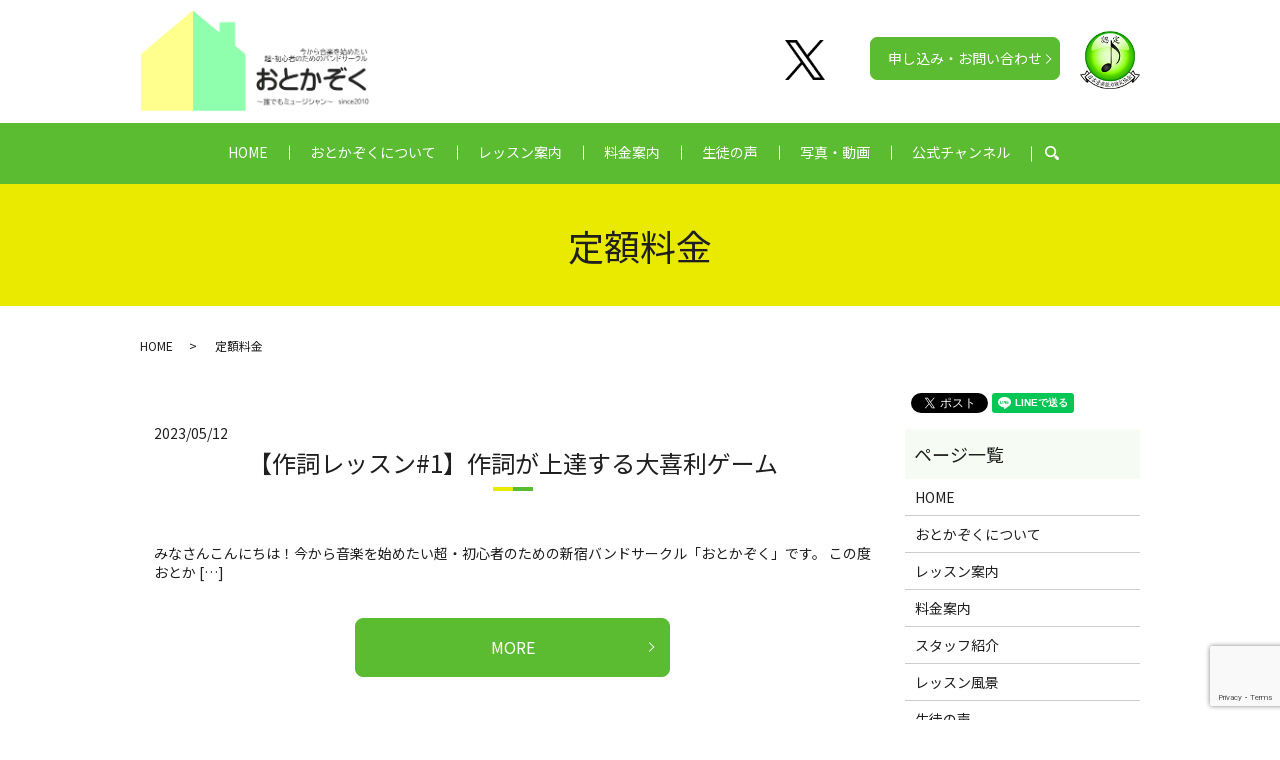

--- FILE ---
content_type: text/html; charset=UTF-8
request_url: https://www.otokazoku.jp/tag/%E5%AE%9A%E9%A1%8D%E6%96%99%E9%87%91
body_size: 5913
content:

<!DOCTYPE HTML>
<html lang="ja">
<head prefix="og: http://ogp.me/ns# fb: http://ogp.me/ns/fb# article: http://ogp.me/ns/article#">
  <meta charset="utf-8">
  <meta http-equiv="X-UA-Compatible" content="IE=edge,chrome=1">
  <meta name="viewport" content="width=device-width, initial-scale=1">
  <title>定額料金</title>
  
<!-- All in One SEO Pack 3.2.10 によって Michael Torbert の Semper Fi Web Designob_start_detected [-1,-1] -->

<meta name="keywords"  content="おとかぞく,ギターレッスン,サブスク,ドラムレッスン,バンドサークル,バンド初心者,ピアノレッスン,ベースレッスン,ボーカルレッスン,作詞,作詞レッスン,作詞作曲,安い,定額料金,新宿,東京,音楽教室,サブスクリプション,ドラム,ドラム初心者,ドラム教室,新宿バンドサークル,日本最大,月額料金,通い放題,カラオケ,ボーカル,ボーカル初心者,ボーカル教室,ボイストレーニング,ボイトレ,月額,歌詞,滑舌,発声,発音,ドラム基礎,初心者サークル,音楽レッスン,アクセント移動,スネアルーディメンツ,ダブルストローク,ドラッグ,パラディドル,フラム,基礎練習,初心者,新宿レッスン,新宿音楽レッスン,ギターソロ,ギター理論,コード理論,コード進行,耳コピ,耳コピしたい,ドラム練習,レッスン" />

<script type="application/ld+json" class="aioseop-schema">{"@context":"https://schema.org","@graph":[{"@type":"Organization","@id":"https://www.otokazoku.jp/#organization","url":"https://www.otokazoku.jp/","name":"\u304a\u3068\u304b\u305e\u304f","sameAs":[]},{"@type":"WebSite","@id":"https://www.otokazoku.jp/#website","url":"https://www.otokazoku.jp/","name":"\u304a\u3068\u304b\u305e\u304f","publisher":{"@id":"https://www.otokazoku.jp/#organization"}},{"@type":"CollectionPage","@id":"https://www.otokazoku.jp/tag/%e5%ae%9a%e9%a1%8d%e6%96%99%e9%87%91#collectionpage","url":"https://www.otokazoku.jp/tag/%e5%ae%9a%e9%a1%8d%e6%96%99%e9%87%91","inLanguage":"ja","name":"\u5b9a\u984d\u6599\u91d1","isPartOf":{"@id":"https://www.otokazoku.jp/#website"}}]}</script>
<link rel="canonical" href="https://www.otokazoku.jp/tag/%e5%ae%9a%e9%a1%8d%e6%96%99%e9%87%91" />
			<script type="text/javascript" >
				window.ga=window.ga||function(){(ga.q=ga.q||[]).push(arguments)};ga.l=+new Date;
				ga('create', 'UA-161921547-1', 'auto');
				// Plugins
				
				ga('send', 'pageview');
			</script>
			<script async src="https://www.google-analytics.com/analytics.js"></script>
			<!-- All in One SEO Pack -->
<link rel='dns-prefetch' href='//www.google.com' />
<link rel='dns-prefetch' href='//s.w.org' />
<link rel="alternate" type="application/rss+xml" title="おとかぞく &raquo; 定額料金 タグのフィード" href="https://www.otokazoku.jp/tag/%e5%ae%9a%e9%a1%8d%e6%96%99%e9%87%91/feed" />
<link rel='stylesheet' id='wp-block-library-css'  href='https://www.otokazoku.jp/wp-includes/css/dist/block-library/style.min.css?ver=5.2.21' type='text/css' media='all' />
<link rel='stylesheet' id='contact-form-7-css'  href='https://www.otokazoku.jp/wp-content/plugins/contact-form-7/includes/css/styles.css?ver=5.1.4' type='text/css' media='all' />
<script type='text/javascript' src='https://www.otokazoku.jp/wp-content/themes/otokazoku.jp_theme/assets/js/vendor/jquery.min.js?ver=5.2.21'></script>
<style>.gallery .gallery-item img { width: auto; height: auto; }</style>		<style type="text/css" id="wp-custom-css">
			@media(max-width: 767px) {
	#section03 .span_6 {
		padding: 1em;
		background: rgba(256,256,256,0.8);
	}
}
#section03 h2{
	color: #1f1f1f!important;
}
#section03 p {
	color: #1f1f1f!important;
}
@media(max-width: 767px) {
	#section03 .more a {
	margin: auto!important;
}
}
@media(max-width: 767px) {
	#section03 .more:last-child {
	margin-bottom: auto!important;
}
}		</style>
		  <link href="https://fonts.googleapis.com/css?family=Noto+Sans+JP:400,700&amp;subset=japanese" rel="stylesheet" />
  <link href="https://www.otokazoku.jp/wp-content/themes/otokazoku.jp_theme/assets/css/main.css?1769296555" rel="stylesheet" >
  <script src="https://www.otokazoku.jp/wp-content/themes/otokazoku.jp_theme/assets/js/vendor/respond.min.js"></script>
  <script type="application/ld+json">
  {
    "@context": "http://schema.org",
    "@type": "BreadcrumbList",
    "itemListElement":
    [
      {
      "@type": "ListItem",
      "position": 1,
      "item":
      {
        "@id": "https://www.otokazoku.jp/",
        "name": "おとかぞく"
      }
    },
{
      "@type": "ListItem",
      "position": 2,
      "item":
      {
        "@id": "https://www.otokazoku.jp/tag/%E5%AE%9A%E9%A1%8D%E6%96%99%E9%87%91/",
        "name": "定額料金"
      }
    }    ]
  }
  </script>


  <script type="application/ld+json">
  {
    "@context": "http://schema.org/",
    "@type": "LocalBusiness",
    "name": "おとかぞく",
    "address": "〒160-0022　東京都新宿区新宿5丁目",
    "telephone": "03-6457-7993",
    "faxNumber": "",
    "url": "https://www.otokazoku.jp",
    "email": "info@otokazoku.jp",
    "image": "https://www.otokazoku.jp/wp-content/uploads/logo_ogp.jpg",
    "logo": "https://www.otokazoku.jp/wp-content/uploads/logo_org.png"
  }
  </script>
</head>
<body class="scrollTop">

  <div id="fb-root"></div>
  <script>(function(d, s, id) {
    var js, fjs = d.getElementsByTagName(s)[0];
    if (d.getElementById(id)) return;
    js = d.createElement(s); js.id = id;
    js.src = 'https://connect.facebook.net/ja_JP/sdk.js#xfbml=1&version=v2.12';
    fjs.parentNode.insertBefore(js, fjs);
  }(document, 'script', 'facebook-jssdk'));</script>

  <header>
    <div class="primary_header">
      <div class="container">
        <div class="row">
                    <div class="title">
                          <a href="https://www.otokazoku.jp/">
                <object type="image/svg+xml" data="/wp-content/uploads/logo.svg" alt="おとかぞく"></object>
              </a>
                      </div>
          <nav class="global_nav"><ul><li><a href="https://www.otokazoku.jp/">HOME</a></li>
<li><a href="https://www.otokazoku.jp/about">おとかぞくについて</a></li>
<li><a href="https://www.otokazoku.jp/lesson">レッスン案内</a></li>
<li><a href="https://www.otokazoku.jp/fee">料金案内</a></li>
<li><a href="https://www.otokazoku.jp/reputation">生徒の声</a></li>
<li><a href="https://www.otokazoku.jp/scene">写真・動画</a></li>
<li><a href="https://www.youtube.com/channel/UCE6--t45nz_hhnEZq-UPtug/videos">公式チャンネル</a></li>

                <li class="gnav_search">
                  <a href="#">search</a>
  <div class="epress_search">
    <form method="get" action="https://www.otokazoku.jp/">
      <input type="text" placeholder="" class="text" name="s" autocomplete="off" value="">
      <input type="submit" value="Search" class="submit">
    </form>
  </div>
  </li>
              </ul>
              <div class="menu_icon">
                <a href="#menu"><span>メニュー開閉</span></a>
              </div></nav>          <div class="hdr_info_wrap">
            <div class="hdr_info">
              <div class="more"><a href="/contact" class="add_arrow">申し込み・お問い合わせ</a></div>
              <figure class="nintei">
              <img src="/wp-content/uploads/nintei.png" alt="認定">
              </figure>
            </div>
            <div class="insta_icon">
              <a href="https://x.com/oto_kazoku" target="_blank">
              <figure>
                <img src="/wp-content/uploads/icon_x.png" alt="X">
              </figure>
            </a>
            <figure class="nintei sp-only02">
              <img src="/wp-content/uploads/nintei.png" alt="認定">
              </figure>
            </div>
          </div>
        </div>
      </div>
    </div>
  </header>

  <main>
              <h1 class="wow" style="">
      定額料金            </h1>

    
    <div class="bread_wrap">
      <div class="container gutters">
        <div class="row bread">
              <ul class="col span_12">
              <li><a href="https://www.otokazoku.jp">HOME</a></li>
                      <li>定額料金</li>
                  </ul>
          </div>
      </div>
    </div>
    <section>
      <div class="container gutters">
        <div class="row">
                    <div class="col span_9 column_main">
                              <article class="row article_list">
        <div class="col span_12">
          <div class="article_date">
            <p>2023/05/12</p>
          </div>
          <h2 class="wow">
            <a href="https://www.otokazoku.jp/news/954">【作詞レッスン#1】作詞が上達する大喜利ゲーム</a>
          </h2>
        </div>
        <div class="col span_12 article_list_content">
          みなさんこんにちは！今から音楽を始めたい超・初心者のための新宿バンドサークル「おとかぞく」です。 この度おとか [&hellip;]          <div class="article_button">
            <p class="more"><a href="https://www.otokazoku.jp/news/954" class="add_arrow">MORE</a></p>
          </div>
        </div>
      </article>
                    <article class="row article_list">
        <div class="col span_12">
          <div class="article_date">
            <p>2023/02/15</p>
          </div>
          <h2 class="wow">
            <a href="https://www.otokazoku.jp/news/916">【ドラマー必見！】基本となる4つのストローク！～フルストローク、ダウンストローク、アップストローク、タップストローク～※新宿ドラムレッスン「バンドサークルおとかぞく」</a>
          </h2>
        </div>
        <div class="col span_12 article_list_content">
          みなさんこんにちは！今から音楽を始めたい超・初心者のための新宿バンドサークル「おとかぞく」です。 本日のピック [&hellip;]          <div class="article_button">
            <p class="more"><a href="https://www.otokazoku.jp/news/916" class="add_arrow">MORE</a></p>
          </div>
        </div>
      </article>
                    <article class="row article_list">
        <div class="col span_12">
          <div class="article_date">
            <p>2023/02/12</p>
          </div>
          <h2 class="wow">
            <a href="https://www.otokazoku.jp/news/913">ボーカルの歌詞は実はまったく聞こえていない。※新宿ボーカルレッスン「バンドサークルおとかぞく」</a>
          </h2>
        </div>
        <div class="col span_12 article_list_content">
          みなさんこんにちは！今から音楽を始めたい超・初心者のための新宿バンドサークル「おとかぞく」です。 本日のピック [&hellip;]          <div class="article_button">
            <p class="more"><a href="https://www.otokazoku.jp/news/913" class="add_arrow">MORE</a></p>
          </div>
        </div>
      </article>
                    <article class="row article_list">
        <div class="col span_12">
          <div class="article_date">
            <p>2023/02/09</p>
          </div>
          <h2 class="wow">
            <a href="https://www.otokazoku.jp/news/908">ドラム経験ゼロからライブ出演までの流れ。※新宿ドラムレッスン「バンドサークルおとかぞく」</a>
          </h2>
        </div>
        <div class="col span_12 article_list_content">
          みなさんこんにちは！今から音楽を始めたい超・初心者のための新宿バンドサークル「おとかぞく」です。 本日のピック [&hellip;]          <div class="article_button">
            <p class="more"><a href="https://www.otokazoku.jp/news/908" class="add_arrow">MORE</a></p>
          </div>
        </div>
      </article>
                    <article class="row article_list">
        <div class="col span_12">
          <div class="article_date">
            <p>2023/02/02</p>
          </div>
          <h2 class="wow">
            <a href="https://www.otokazoku.jp/news/895">「基礎」とは一番カンタンなやり方。プロは一番簡単なやり方を知っている人のこと。※新宿ドラムレッスン「バンドサークルおとかぞく」</a>
          </h2>
        </div>
        <div class="col span_12 article_list_content">
          みなさんこんにちは！今から音楽を始めたい超・初心者のための新宿バンドサークル「おとかぞく」です。 本日のピック [&hellip;]          <div class="article_button">
            <p class="more"><a href="https://www.otokazoku.jp/news/895" class="add_arrow">MORE</a></p>
          </div>
        </div>
      </article>
                    <article class="row article_list">
        <div class="col span_12">
          <div class="article_date">
            <p>2023/01/28</p>
          </div>
          <h2 class="wow">
            <a href="https://www.otokazoku.jp/news/883">複数の楽器を並行して練習するのが良いのか？それとも片方がある程度上手くなってから次の楽器を始めた方が良いのか？※新宿ギターレッスン・ベースレッスン「バンドサークルおとかぞく」</a>
          </h2>
        </div>
        <div class="col span_12 article_list_content">
          みなさんこんにちは！今から音楽を始めたい超・初心者のための新宿バンドサークル「おとかぞく」です。 本日のピック [&hellip;]          <div class="article_button">
            <p class="more"><a href="https://www.otokazoku.jp/news/883" class="add_arrow">MORE</a></p>
          </div>
        </div>
      </article>
                    <article class="row article_list">
        <div class="col span_12">
          <div class="article_date">
            <p>2023/01/27</p>
          </div>
          <h2 class="wow">
            <a href="https://www.otokazoku.jp/news/880">コードの耳コピがしたい人へ。（耳コピのやりかたと考え方）※新宿ギターレッスン「バンドサークルおとかぞく」</a>
          </h2>
        </div>
        <div class="col span_12 article_list_content">
          みなさんこんにちは！今から音楽を始めたい超・初心者のための新宿バンドサークル「おとかぞく」です。 本日のピック [&hellip;]          <div class="article_button">
            <p class="more"><a href="https://www.otokazoku.jp/news/880" class="add_arrow">MORE</a></p>
          </div>
        </div>
      </article>
                    <article class="row article_list">
        <div class="col span_12">
          <div class="article_date">
            <p>2023/01/17</p>
          </div>
          <h2 class="wow">
            <a href="https://www.otokazoku.jp/news/873">【ドラム練習の悪い例】ミスを繰り返すとミスが体に染みつく！※新宿ドラムレッスン「バンドサークルおとかぞく」</a>
          </h2>
        </div>
        <div class="col span_12 article_list_content">
          みなさんこんばんは！今から音楽を始めたい超・初心者のための新宿バンドサークル「おとかぞく」です。 本日のピック [&hellip;]          <div class="article_button">
            <p class="more"><a href="https://www.otokazoku.jp/news/873" class="add_arrow">MORE</a></p>
          </div>
        </div>
      </article>
      
                        </div>
          <div class="col span_3 column_sub">
            <div>
<style>
.share_button {
  letter-spacing: -.40em;
  padding-top: 30px;
  margin-bottom: 7%;
}
.share_button > * {
  letter-spacing: normal;
  vertical-align: bottom;
  margin:0 2px;
}
.column_sub .share_button {
  margin-top: 0;
  padding-top: 0;
}
</style>
  <div class="container share_button">
    <!-- Facebook -->
    <div class="fb-share-button" data-href="https://www.otokazoku.jp/tag/%E5%AE%9A%E9%A1%8D%E6%96%99%E9%87%91" data-layout="button" data-size="small" data-mobile-iframe="false"><a class="fb-xfbml-parse-ignore" target="_blank" href="https://www.facebook.com/sharer/sharer.php?u=http%3A%2F%2Fwww.%2F&amp;src=sdkpreparse">シェア</a></div>
    <!-- Twitter -->
    <a href="https://twitter.com/share" class="twitter-share-button" data-lang="ja">ツイート</a>
    <script>!function(d,s,id){var js,fjs=d.getElementsByTagName(s)[0],p=/^http:/.test(d.location)?'http':'https';if(!d.getElementById(id)){js=d.createElement(s);js.id=id;js.src=p+'://platform.twitter.com/widgets.js';fjs.parentNode.insertBefore(js,fjs);}}(document,'script','twitter-wjs');</script>
    <!-- LINE -->
    <div class="line-it-button" data-lang="ja" data-type="share-a" data-url="https://www.otokazoku.jp/tag/%E5%AE%9A%E9%A1%8D%E6%96%99%E9%87%91" style="display: none;"></div>
    <script src="https://d.line-scdn.net/r/web/social-plugin/js/thirdparty/loader.min.js" async="async" defer="defer"></script>
  </div>
</div>
<div class="sidebar">
  <div class="widget_wrap"><p class="widget_header">ページ一覧</p>		<ul>
			<li class="page_item page-item-10"><a href="https://www.otokazoku.jp/">HOME</a></li>
<li class="page_item page-item-13"><a href="https://www.otokazoku.jp/about">おとかぞくについて</a></li>
<li class="page_item page-item-20"><a href="https://www.otokazoku.jp/lesson">レッスン案内</a></li>
<li class="page_item page-item-15"><a href="https://www.otokazoku.jp/fee">料金案内</a></li>
<li class="page_item page-item-18"><a href="https://www.otokazoku.jp/lecturer">スタッフ紹介</a></li>
<li class="page_item page-item-22"><a href="https://www.otokazoku.jp/scene">レッスン風景</a></li>
<li class="page_item page-item-280"><a href="https://www.otokazoku.jp/reputation">生徒の声</a></li>
<li class="page_item page-item-8"><a href="https://www.otokazoku.jp/contact">お問い合わせ</a></li>
<li class="page_item page-item-11"><a href="https://www.otokazoku.jp/policy">プライバシーポリシー</a></li>
<li class="page_item page-item-12"><a href="https://www.otokazoku.jp/sitemap">サイトマップ</a></li>
		</ul>
			</div><div class="widget_wrap"><p class="widget_header">カテゴリー</p>		<ul>
				<li class="cat-item cat-item-2"><a href="https://www.otokazoku.jp/category/news">お知らせ</a>
</li>
		</ul>
			</div>		<div class="widget_wrap">		<p class="widget_header">最近の投稿</p>		<ul>
											<li>
					<a href="https://www.otokazoku.jp/news/1261">【2025/6/22】おとかぞくレッスン風景（ボーカル、ギター、ベース、ピアノ、ドラム）/新宿バンドサークル「おとかぞく」</a>
									</li>
											<li>
					<a href="https://www.otokazoku.jp/news/1243">【2025/6/21】おとかぞくレッスン風景（ボーカル、ギター、ベース、ピアノ、ドラム）/新宿バンドサークル「おとかぞく」</a>
									</li>
											<li>
					<a href="https://www.otokazoku.jp/news/1231">【2025/6/20】おとかぞくレッスン風景（ギター、ドラム）/新宿バンドサークル「おとかぞく」</a>
									</li>
											<li>
					<a href="https://www.otokazoku.jp/news/1219">【2025/6/19】おとかぞくレッスン風景（ボーカル、ドラム、プロコース）/新宿バンドサークル「おとかぞく」</a>
									</li>
											<li>
					<a href="https://www.otokazoku.jp/news/1208">【2025/6/18】おとかぞくレッスン風景（ギター、ドラム）/新宿バンドサークル「おとかぞく」</a>
									</li>
					</ul>
		</div>1</div>
          </div>
                  </div>
      </div>
    </section>

  </main>
<footer>    <div class="footer_nav_wrap">
      <div class="container">
        <div class="row">
        <nav class="col span_12 pc-only"><ul><li><a href="https://www.otokazoku.jp/">HOME</a></li>
<li><a href="https://www.otokazoku.jp/about">おとかぞくについて</a></li>
<li><a href="https://www.otokazoku.jp/lesson">レッスン案内</a></li>
<li><a href="https://www.otokazoku.jp/fee">料金案内</a></li>
<li><a href="https://www.otokazoku.jp/scene">写真・動画</a></li>
<li><a href="https://www.otokazoku.jp/contact">お問い合わせ</a></li>
<li><a href="https://www.otokazoku.jp/policy">プライバシーポリシー</a></li>
<li><a href="https://www.otokazoku.jp/sitemap">サイトマップ</a></li>
</ul></nav>        </div>
      </div>
    </div>
    <div class="footer_copyright_wrap">
      <div class="container">
        <div class="row">
          <div class="col span_12">
            <p>Copyright &copy; おとかぞく All Rights Reserved.<br>
              【掲載の記事・写真・イラストなどの無断複写・転載を禁じます】</p>
          </div>
        </div>
      </div>
    </div>
    <p class="pagetop"><a href="#top"></a></p>
  </footer>

  <script src="https://www.otokazoku.jp/wp-content/themes/otokazoku.jp_theme/assets/js/vendor/bundle.js"></script>
  <script src="https://www.otokazoku.jp/wp-content/themes/otokazoku.jp_theme/assets/js/main.js?"></script>

  <script type='text/javascript'>
/* <![CDATA[ */
var wpcf7 = {"apiSettings":{"root":"https:\/\/www.otokazoku.jp\/wp-json\/contact-form-7\/v1","namespace":"contact-form-7\/v1"}};
/* ]]> */
</script>
<script type='text/javascript' src='https://www.otokazoku.jp/wp-content/plugins/contact-form-7/includes/js/scripts.js?ver=5.1.4'></script>
<script type='text/javascript' src='https://www.google.com/recaptcha/api.js?render=6LdZQLsZAAAAAFZM2J3rsRxPqhhiEvXijzYDrDef&#038;ver=3.0'></script>
<script type="text/javascript">
( function( grecaptcha, sitekey, actions ) {

	var wpcf7recaptcha = {

		execute: function( action ) {
			grecaptcha.execute(
				sitekey,
				{ action: action }
			).then( function( token ) {
				var forms = document.getElementsByTagName( 'form' );

				for ( var i = 0; i < forms.length; i++ ) {
					var fields = forms[ i ].getElementsByTagName( 'input' );

					for ( var j = 0; j < fields.length; j++ ) {
						var field = fields[ j ];

						if ( 'g-recaptcha-response' === field.getAttribute( 'name' ) ) {
							field.setAttribute( 'value', token );
							break;
						}
					}
				}
			} );
		},

		executeOnHomepage: function() {
			wpcf7recaptcha.execute( actions[ 'homepage' ] );
		},

		executeOnContactform: function() {
			wpcf7recaptcha.execute( actions[ 'contactform' ] );
		},

	};

	grecaptcha.ready(
		wpcf7recaptcha.executeOnHomepage
	);

	document.addEventListener( 'change',
		wpcf7recaptcha.executeOnContactform, false
	);

	document.addEventListener( 'wpcf7submit',
		wpcf7recaptcha.executeOnHomepage, false
	);

} )(
	grecaptcha,
	'6LdZQLsZAAAAAFZM2J3rsRxPqhhiEvXijzYDrDef',
	{"homepage":"homepage","contactform":"contactform"}
);
</script>
</body>
</html><!-- WP Fastest Cache file was created in 0.066864013671875 seconds, on 25-01-26 8:15:55 --><!-- need to refresh to see cached version -->

--- FILE ---
content_type: text/html; charset=utf-8
request_url: https://www.google.com/recaptcha/api2/anchor?ar=1&k=6LdZQLsZAAAAAFZM2J3rsRxPqhhiEvXijzYDrDef&co=aHR0cHM6Ly93d3cub3Rva2F6b2t1LmpwOjQ0Mw..&hl=en&v=PoyoqOPhxBO7pBk68S4YbpHZ&size=invisible&anchor-ms=20000&execute-ms=30000&cb=1lawm1tuup8k
body_size: 48613
content:
<!DOCTYPE HTML><html dir="ltr" lang="en"><head><meta http-equiv="Content-Type" content="text/html; charset=UTF-8">
<meta http-equiv="X-UA-Compatible" content="IE=edge">
<title>reCAPTCHA</title>
<style type="text/css">
/* cyrillic-ext */
@font-face {
  font-family: 'Roboto';
  font-style: normal;
  font-weight: 400;
  font-stretch: 100%;
  src: url(//fonts.gstatic.com/s/roboto/v48/KFO7CnqEu92Fr1ME7kSn66aGLdTylUAMa3GUBHMdazTgWw.woff2) format('woff2');
  unicode-range: U+0460-052F, U+1C80-1C8A, U+20B4, U+2DE0-2DFF, U+A640-A69F, U+FE2E-FE2F;
}
/* cyrillic */
@font-face {
  font-family: 'Roboto';
  font-style: normal;
  font-weight: 400;
  font-stretch: 100%;
  src: url(//fonts.gstatic.com/s/roboto/v48/KFO7CnqEu92Fr1ME7kSn66aGLdTylUAMa3iUBHMdazTgWw.woff2) format('woff2');
  unicode-range: U+0301, U+0400-045F, U+0490-0491, U+04B0-04B1, U+2116;
}
/* greek-ext */
@font-face {
  font-family: 'Roboto';
  font-style: normal;
  font-weight: 400;
  font-stretch: 100%;
  src: url(//fonts.gstatic.com/s/roboto/v48/KFO7CnqEu92Fr1ME7kSn66aGLdTylUAMa3CUBHMdazTgWw.woff2) format('woff2');
  unicode-range: U+1F00-1FFF;
}
/* greek */
@font-face {
  font-family: 'Roboto';
  font-style: normal;
  font-weight: 400;
  font-stretch: 100%;
  src: url(//fonts.gstatic.com/s/roboto/v48/KFO7CnqEu92Fr1ME7kSn66aGLdTylUAMa3-UBHMdazTgWw.woff2) format('woff2');
  unicode-range: U+0370-0377, U+037A-037F, U+0384-038A, U+038C, U+038E-03A1, U+03A3-03FF;
}
/* math */
@font-face {
  font-family: 'Roboto';
  font-style: normal;
  font-weight: 400;
  font-stretch: 100%;
  src: url(//fonts.gstatic.com/s/roboto/v48/KFO7CnqEu92Fr1ME7kSn66aGLdTylUAMawCUBHMdazTgWw.woff2) format('woff2');
  unicode-range: U+0302-0303, U+0305, U+0307-0308, U+0310, U+0312, U+0315, U+031A, U+0326-0327, U+032C, U+032F-0330, U+0332-0333, U+0338, U+033A, U+0346, U+034D, U+0391-03A1, U+03A3-03A9, U+03B1-03C9, U+03D1, U+03D5-03D6, U+03F0-03F1, U+03F4-03F5, U+2016-2017, U+2034-2038, U+203C, U+2040, U+2043, U+2047, U+2050, U+2057, U+205F, U+2070-2071, U+2074-208E, U+2090-209C, U+20D0-20DC, U+20E1, U+20E5-20EF, U+2100-2112, U+2114-2115, U+2117-2121, U+2123-214F, U+2190, U+2192, U+2194-21AE, U+21B0-21E5, U+21F1-21F2, U+21F4-2211, U+2213-2214, U+2216-22FF, U+2308-230B, U+2310, U+2319, U+231C-2321, U+2336-237A, U+237C, U+2395, U+239B-23B7, U+23D0, U+23DC-23E1, U+2474-2475, U+25AF, U+25B3, U+25B7, U+25BD, U+25C1, U+25CA, U+25CC, U+25FB, U+266D-266F, U+27C0-27FF, U+2900-2AFF, U+2B0E-2B11, U+2B30-2B4C, U+2BFE, U+3030, U+FF5B, U+FF5D, U+1D400-1D7FF, U+1EE00-1EEFF;
}
/* symbols */
@font-face {
  font-family: 'Roboto';
  font-style: normal;
  font-weight: 400;
  font-stretch: 100%;
  src: url(//fonts.gstatic.com/s/roboto/v48/KFO7CnqEu92Fr1ME7kSn66aGLdTylUAMaxKUBHMdazTgWw.woff2) format('woff2');
  unicode-range: U+0001-000C, U+000E-001F, U+007F-009F, U+20DD-20E0, U+20E2-20E4, U+2150-218F, U+2190, U+2192, U+2194-2199, U+21AF, U+21E6-21F0, U+21F3, U+2218-2219, U+2299, U+22C4-22C6, U+2300-243F, U+2440-244A, U+2460-24FF, U+25A0-27BF, U+2800-28FF, U+2921-2922, U+2981, U+29BF, U+29EB, U+2B00-2BFF, U+4DC0-4DFF, U+FFF9-FFFB, U+10140-1018E, U+10190-1019C, U+101A0, U+101D0-101FD, U+102E0-102FB, U+10E60-10E7E, U+1D2C0-1D2D3, U+1D2E0-1D37F, U+1F000-1F0FF, U+1F100-1F1AD, U+1F1E6-1F1FF, U+1F30D-1F30F, U+1F315, U+1F31C, U+1F31E, U+1F320-1F32C, U+1F336, U+1F378, U+1F37D, U+1F382, U+1F393-1F39F, U+1F3A7-1F3A8, U+1F3AC-1F3AF, U+1F3C2, U+1F3C4-1F3C6, U+1F3CA-1F3CE, U+1F3D4-1F3E0, U+1F3ED, U+1F3F1-1F3F3, U+1F3F5-1F3F7, U+1F408, U+1F415, U+1F41F, U+1F426, U+1F43F, U+1F441-1F442, U+1F444, U+1F446-1F449, U+1F44C-1F44E, U+1F453, U+1F46A, U+1F47D, U+1F4A3, U+1F4B0, U+1F4B3, U+1F4B9, U+1F4BB, U+1F4BF, U+1F4C8-1F4CB, U+1F4D6, U+1F4DA, U+1F4DF, U+1F4E3-1F4E6, U+1F4EA-1F4ED, U+1F4F7, U+1F4F9-1F4FB, U+1F4FD-1F4FE, U+1F503, U+1F507-1F50B, U+1F50D, U+1F512-1F513, U+1F53E-1F54A, U+1F54F-1F5FA, U+1F610, U+1F650-1F67F, U+1F687, U+1F68D, U+1F691, U+1F694, U+1F698, U+1F6AD, U+1F6B2, U+1F6B9-1F6BA, U+1F6BC, U+1F6C6-1F6CF, U+1F6D3-1F6D7, U+1F6E0-1F6EA, U+1F6F0-1F6F3, U+1F6F7-1F6FC, U+1F700-1F7FF, U+1F800-1F80B, U+1F810-1F847, U+1F850-1F859, U+1F860-1F887, U+1F890-1F8AD, U+1F8B0-1F8BB, U+1F8C0-1F8C1, U+1F900-1F90B, U+1F93B, U+1F946, U+1F984, U+1F996, U+1F9E9, U+1FA00-1FA6F, U+1FA70-1FA7C, U+1FA80-1FA89, U+1FA8F-1FAC6, U+1FACE-1FADC, U+1FADF-1FAE9, U+1FAF0-1FAF8, U+1FB00-1FBFF;
}
/* vietnamese */
@font-face {
  font-family: 'Roboto';
  font-style: normal;
  font-weight: 400;
  font-stretch: 100%;
  src: url(//fonts.gstatic.com/s/roboto/v48/KFO7CnqEu92Fr1ME7kSn66aGLdTylUAMa3OUBHMdazTgWw.woff2) format('woff2');
  unicode-range: U+0102-0103, U+0110-0111, U+0128-0129, U+0168-0169, U+01A0-01A1, U+01AF-01B0, U+0300-0301, U+0303-0304, U+0308-0309, U+0323, U+0329, U+1EA0-1EF9, U+20AB;
}
/* latin-ext */
@font-face {
  font-family: 'Roboto';
  font-style: normal;
  font-weight: 400;
  font-stretch: 100%;
  src: url(//fonts.gstatic.com/s/roboto/v48/KFO7CnqEu92Fr1ME7kSn66aGLdTylUAMa3KUBHMdazTgWw.woff2) format('woff2');
  unicode-range: U+0100-02BA, U+02BD-02C5, U+02C7-02CC, U+02CE-02D7, U+02DD-02FF, U+0304, U+0308, U+0329, U+1D00-1DBF, U+1E00-1E9F, U+1EF2-1EFF, U+2020, U+20A0-20AB, U+20AD-20C0, U+2113, U+2C60-2C7F, U+A720-A7FF;
}
/* latin */
@font-face {
  font-family: 'Roboto';
  font-style: normal;
  font-weight: 400;
  font-stretch: 100%;
  src: url(//fonts.gstatic.com/s/roboto/v48/KFO7CnqEu92Fr1ME7kSn66aGLdTylUAMa3yUBHMdazQ.woff2) format('woff2');
  unicode-range: U+0000-00FF, U+0131, U+0152-0153, U+02BB-02BC, U+02C6, U+02DA, U+02DC, U+0304, U+0308, U+0329, U+2000-206F, U+20AC, U+2122, U+2191, U+2193, U+2212, U+2215, U+FEFF, U+FFFD;
}
/* cyrillic-ext */
@font-face {
  font-family: 'Roboto';
  font-style: normal;
  font-weight: 500;
  font-stretch: 100%;
  src: url(//fonts.gstatic.com/s/roboto/v48/KFO7CnqEu92Fr1ME7kSn66aGLdTylUAMa3GUBHMdazTgWw.woff2) format('woff2');
  unicode-range: U+0460-052F, U+1C80-1C8A, U+20B4, U+2DE0-2DFF, U+A640-A69F, U+FE2E-FE2F;
}
/* cyrillic */
@font-face {
  font-family: 'Roboto';
  font-style: normal;
  font-weight: 500;
  font-stretch: 100%;
  src: url(//fonts.gstatic.com/s/roboto/v48/KFO7CnqEu92Fr1ME7kSn66aGLdTylUAMa3iUBHMdazTgWw.woff2) format('woff2');
  unicode-range: U+0301, U+0400-045F, U+0490-0491, U+04B0-04B1, U+2116;
}
/* greek-ext */
@font-face {
  font-family: 'Roboto';
  font-style: normal;
  font-weight: 500;
  font-stretch: 100%;
  src: url(//fonts.gstatic.com/s/roboto/v48/KFO7CnqEu92Fr1ME7kSn66aGLdTylUAMa3CUBHMdazTgWw.woff2) format('woff2');
  unicode-range: U+1F00-1FFF;
}
/* greek */
@font-face {
  font-family: 'Roboto';
  font-style: normal;
  font-weight: 500;
  font-stretch: 100%;
  src: url(//fonts.gstatic.com/s/roboto/v48/KFO7CnqEu92Fr1ME7kSn66aGLdTylUAMa3-UBHMdazTgWw.woff2) format('woff2');
  unicode-range: U+0370-0377, U+037A-037F, U+0384-038A, U+038C, U+038E-03A1, U+03A3-03FF;
}
/* math */
@font-face {
  font-family: 'Roboto';
  font-style: normal;
  font-weight: 500;
  font-stretch: 100%;
  src: url(//fonts.gstatic.com/s/roboto/v48/KFO7CnqEu92Fr1ME7kSn66aGLdTylUAMawCUBHMdazTgWw.woff2) format('woff2');
  unicode-range: U+0302-0303, U+0305, U+0307-0308, U+0310, U+0312, U+0315, U+031A, U+0326-0327, U+032C, U+032F-0330, U+0332-0333, U+0338, U+033A, U+0346, U+034D, U+0391-03A1, U+03A3-03A9, U+03B1-03C9, U+03D1, U+03D5-03D6, U+03F0-03F1, U+03F4-03F5, U+2016-2017, U+2034-2038, U+203C, U+2040, U+2043, U+2047, U+2050, U+2057, U+205F, U+2070-2071, U+2074-208E, U+2090-209C, U+20D0-20DC, U+20E1, U+20E5-20EF, U+2100-2112, U+2114-2115, U+2117-2121, U+2123-214F, U+2190, U+2192, U+2194-21AE, U+21B0-21E5, U+21F1-21F2, U+21F4-2211, U+2213-2214, U+2216-22FF, U+2308-230B, U+2310, U+2319, U+231C-2321, U+2336-237A, U+237C, U+2395, U+239B-23B7, U+23D0, U+23DC-23E1, U+2474-2475, U+25AF, U+25B3, U+25B7, U+25BD, U+25C1, U+25CA, U+25CC, U+25FB, U+266D-266F, U+27C0-27FF, U+2900-2AFF, U+2B0E-2B11, U+2B30-2B4C, U+2BFE, U+3030, U+FF5B, U+FF5D, U+1D400-1D7FF, U+1EE00-1EEFF;
}
/* symbols */
@font-face {
  font-family: 'Roboto';
  font-style: normal;
  font-weight: 500;
  font-stretch: 100%;
  src: url(//fonts.gstatic.com/s/roboto/v48/KFO7CnqEu92Fr1ME7kSn66aGLdTylUAMaxKUBHMdazTgWw.woff2) format('woff2');
  unicode-range: U+0001-000C, U+000E-001F, U+007F-009F, U+20DD-20E0, U+20E2-20E4, U+2150-218F, U+2190, U+2192, U+2194-2199, U+21AF, U+21E6-21F0, U+21F3, U+2218-2219, U+2299, U+22C4-22C6, U+2300-243F, U+2440-244A, U+2460-24FF, U+25A0-27BF, U+2800-28FF, U+2921-2922, U+2981, U+29BF, U+29EB, U+2B00-2BFF, U+4DC0-4DFF, U+FFF9-FFFB, U+10140-1018E, U+10190-1019C, U+101A0, U+101D0-101FD, U+102E0-102FB, U+10E60-10E7E, U+1D2C0-1D2D3, U+1D2E0-1D37F, U+1F000-1F0FF, U+1F100-1F1AD, U+1F1E6-1F1FF, U+1F30D-1F30F, U+1F315, U+1F31C, U+1F31E, U+1F320-1F32C, U+1F336, U+1F378, U+1F37D, U+1F382, U+1F393-1F39F, U+1F3A7-1F3A8, U+1F3AC-1F3AF, U+1F3C2, U+1F3C4-1F3C6, U+1F3CA-1F3CE, U+1F3D4-1F3E0, U+1F3ED, U+1F3F1-1F3F3, U+1F3F5-1F3F7, U+1F408, U+1F415, U+1F41F, U+1F426, U+1F43F, U+1F441-1F442, U+1F444, U+1F446-1F449, U+1F44C-1F44E, U+1F453, U+1F46A, U+1F47D, U+1F4A3, U+1F4B0, U+1F4B3, U+1F4B9, U+1F4BB, U+1F4BF, U+1F4C8-1F4CB, U+1F4D6, U+1F4DA, U+1F4DF, U+1F4E3-1F4E6, U+1F4EA-1F4ED, U+1F4F7, U+1F4F9-1F4FB, U+1F4FD-1F4FE, U+1F503, U+1F507-1F50B, U+1F50D, U+1F512-1F513, U+1F53E-1F54A, U+1F54F-1F5FA, U+1F610, U+1F650-1F67F, U+1F687, U+1F68D, U+1F691, U+1F694, U+1F698, U+1F6AD, U+1F6B2, U+1F6B9-1F6BA, U+1F6BC, U+1F6C6-1F6CF, U+1F6D3-1F6D7, U+1F6E0-1F6EA, U+1F6F0-1F6F3, U+1F6F7-1F6FC, U+1F700-1F7FF, U+1F800-1F80B, U+1F810-1F847, U+1F850-1F859, U+1F860-1F887, U+1F890-1F8AD, U+1F8B0-1F8BB, U+1F8C0-1F8C1, U+1F900-1F90B, U+1F93B, U+1F946, U+1F984, U+1F996, U+1F9E9, U+1FA00-1FA6F, U+1FA70-1FA7C, U+1FA80-1FA89, U+1FA8F-1FAC6, U+1FACE-1FADC, U+1FADF-1FAE9, U+1FAF0-1FAF8, U+1FB00-1FBFF;
}
/* vietnamese */
@font-face {
  font-family: 'Roboto';
  font-style: normal;
  font-weight: 500;
  font-stretch: 100%;
  src: url(//fonts.gstatic.com/s/roboto/v48/KFO7CnqEu92Fr1ME7kSn66aGLdTylUAMa3OUBHMdazTgWw.woff2) format('woff2');
  unicode-range: U+0102-0103, U+0110-0111, U+0128-0129, U+0168-0169, U+01A0-01A1, U+01AF-01B0, U+0300-0301, U+0303-0304, U+0308-0309, U+0323, U+0329, U+1EA0-1EF9, U+20AB;
}
/* latin-ext */
@font-face {
  font-family: 'Roboto';
  font-style: normal;
  font-weight: 500;
  font-stretch: 100%;
  src: url(//fonts.gstatic.com/s/roboto/v48/KFO7CnqEu92Fr1ME7kSn66aGLdTylUAMa3KUBHMdazTgWw.woff2) format('woff2');
  unicode-range: U+0100-02BA, U+02BD-02C5, U+02C7-02CC, U+02CE-02D7, U+02DD-02FF, U+0304, U+0308, U+0329, U+1D00-1DBF, U+1E00-1E9F, U+1EF2-1EFF, U+2020, U+20A0-20AB, U+20AD-20C0, U+2113, U+2C60-2C7F, U+A720-A7FF;
}
/* latin */
@font-face {
  font-family: 'Roboto';
  font-style: normal;
  font-weight: 500;
  font-stretch: 100%;
  src: url(//fonts.gstatic.com/s/roboto/v48/KFO7CnqEu92Fr1ME7kSn66aGLdTylUAMa3yUBHMdazQ.woff2) format('woff2');
  unicode-range: U+0000-00FF, U+0131, U+0152-0153, U+02BB-02BC, U+02C6, U+02DA, U+02DC, U+0304, U+0308, U+0329, U+2000-206F, U+20AC, U+2122, U+2191, U+2193, U+2212, U+2215, U+FEFF, U+FFFD;
}
/* cyrillic-ext */
@font-face {
  font-family: 'Roboto';
  font-style: normal;
  font-weight: 900;
  font-stretch: 100%;
  src: url(//fonts.gstatic.com/s/roboto/v48/KFO7CnqEu92Fr1ME7kSn66aGLdTylUAMa3GUBHMdazTgWw.woff2) format('woff2');
  unicode-range: U+0460-052F, U+1C80-1C8A, U+20B4, U+2DE0-2DFF, U+A640-A69F, U+FE2E-FE2F;
}
/* cyrillic */
@font-face {
  font-family: 'Roboto';
  font-style: normal;
  font-weight: 900;
  font-stretch: 100%;
  src: url(//fonts.gstatic.com/s/roboto/v48/KFO7CnqEu92Fr1ME7kSn66aGLdTylUAMa3iUBHMdazTgWw.woff2) format('woff2');
  unicode-range: U+0301, U+0400-045F, U+0490-0491, U+04B0-04B1, U+2116;
}
/* greek-ext */
@font-face {
  font-family: 'Roboto';
  font-style: normal;
  font-weight: 900;
  font-stretch: 100%;
  src: url(//fonts.gstatic.com/s/roboto/v48/KFO7CnqEu92Fr1ME7kSn66aGLdTylUAMa3CUBHMdazTgWw.woff2) format('woff2');
  unicode-range: U+1F00-1FFF;
}
/* greek */
@font-face {
  font-family: 'Roboto';
  font-style: normal;
  font-weight: 900;
  font-stretch: 100%;
  src: url(//fonts.gstatic.com/s/roboto/v48/KFO7CnqEu92Fr1ME7kSn66aGLdTylUAMa3-UBHMdazTgWw.woff2) format('woff2');
  unicode-range: U+0370-0377, U+037A-037F, U+0384-038A, U+038C, U+038E-03A1, U+03A3-03FF;
}
/* math */
@font-face {
  font-family: 'Roboto';
  font-style: normal;
  font-weight: 900;
  font-stretch: 100%;
  src: url(//fonts.gstatic.com/s/roboto/v48/KFO7CnqEu92Fr1ME7kSn66aGLdTylUAMawCUBHMdazTgWw.woff2) format('woff2');
  unicode-range: U+0302-0303, U+0305, U+0307-0308, U+0310, U+0312, U+0315, U+031A, U+0326-0327, U+032C, U+032F-0330, U+0332-0333, U+0338, U+033A, U+0346, U+034D, U+0391-03A1, U+03A3-03A9, U+03B1-03C9, U+03D1, U+03D5-03D6, U+03F0-03F1, U+03F4-03F5, U+2016-2017, U+2034-2038, U+203C, U+2040, U+2043, U+2047, U+2050, U+2057, U+205F, U+2070-2071, U+2074-208E, U+2090-209C, U+20D0-20DC, U+20E1, U+20E5-20EF, U+2100-2112, U+2114-2115, U+2117-2121, U+2123-214F, U+2190, U+2192, U+2194-21AE, U+21B0-21E5, U+21F1-21F2, U+21F4-2211, U+2213-2214, U+2216-22FF, U+2308-230B, U+2310, U+2319, U+231C-2321, U+2336-237A, U+237C, U+2395, U+239B-23B7, U+23D0, U+23DC-23E1, U+2474-2475, U+25AF, U+25B3, U+25B7, U+25BD, U+25C1, U+25CA, U+25CC, U+25FB, U+266D-266F, U+27C0-27FF, U+2900-2AFF, U+2B0E-2B11, U+2B30-2B4C, U+2BFE, U+3030, U+FF5B, U+FF5D, U+1D400-1D7FF, U+1EE00-1EEFF;
}
/* symbols */
@font-face {
  font-family: 'Roboto';
  font-style: normal;
  font-weight: 900;
  font-stretch: 100%;
  src: url(//fonts.gstatic.com/s/roboto/v48/KFO7CnqEu92Fr1ME7kSn66aGLdTylUAMaxKUBHMdazTgWw.woff2) format('woff2');
  unicode-range: U+0001-000C, U+000E-001F, U+007F-009F, U+20DD-20E0, U+20E2-20E4, U+2150-218F, U+2190, U+2192, U+2194-2199, U+21AF, U+21E6-21F0, U+21F3, U+2218-2219, U+2299, U+22C4-22C6, U+2300-243F, U+2440-244A, U+2460-24FF, U+25A0-27BF, U+2800-28FF, U+2921-2922, U+2981, U+29BF, U+29EB, U+2B00-2BFF, U+4DC0-4DFF, U+FFF9-FFFB, U+10140-1018E, U+10190-1019C, U+101A0, U+101D0-101FD, U+102E0-102FB, U+10E60-10E7E, U+1D2C0-1D2D3, U+1D2E0-1D37F, U+1F000-1F0FF, U+1F100-1F1AD, U+1F1E6-1F1FF, U+1F30D-1F30F, U+1F315, U+1F31C, U+1F31E, U+1F320-1F32C, U+1F336, U+1F378, U+1F37D, U+1F382, U+1F393-1F39F, U+1F3A7-1F3A8, U+1F3AC-1F3AF, U+1F3C2, U+1F3C4-1F3C6, U+1F3CA-1F3CE, U+1F3D4-1F3E0, U+1F3ED, U+1F3F1-1F3F3, U+1F3F5-1F3F7, U+1F408, U+1F415, U+1F41F, U+1F426, U+1F43F, U+1F441-1F442, U+1F444, U+1F446-1F449, U+1F44C-1F44E, U+1F453, U+1F46A, U+1F47D, U+1F4A3, U+1F4B0, U+1F4B3, U+1F4B9, U+1F4BB, U+1F4BF, U+1F4C8-1F4CB, U+1F4D6, U+1F4DA, U+1F4DF, U+1F4E3-1F4E6, U+1F4EA-1F4ED, U+1F4F7, U+1F4F9-1F4FB, U+1F4FD-1F4FE, U+1F503, U+1F507-1F50B, U+1F50D, U+1F512-1F513, U+1F53E-1F54A, U+1F54F-1F5FA, U+1F610, U+1F650-1F67F, U+1F687, U+1F68D, U+1F691, U+1F694, U+1F698, U+1F6AD, U+1F6B2, U+1F6B9-1F6BA, U+1F6BC, U+1F6C6-1F6CF, U+1F6D3-1F6D7, U+1F6E0-1F6EA, U+1F6F0-1F6F3, U+1F6F7-1F6FC, U+1F700-1F7FF, U+1F800-1F80B, U+1F810-1F847, U+1F850-1F859, U+1F860-1F887, U+1F890-1F8AD, U+1F8B0-1F8BB, U+1F8C0-1F8C1, U+1F900-1F90B, U+1F93B, U+1F946, U+1F984, U+1F996, U+1F9E9, U+1FA00-1FA6F, U+1FA70-1FA7C, U+1FA80-1FA89, U+1FA8F-1FAC6, U+1FACE-1FADC, U+1FADF-1FAE9, U+1FAF0-1FAF8, U+1FB00-1FBFF;
}
/* vietnamese */
@font-face {
  font-family: 'Roboto';
  font-style: normal;
  font-weight: 900;
  font-stretch: 100%;
  src: url(//fonts.gstatic.com/s/roboto/v48/KFO7CnqEu92Fr1ME7kSn66aGLdTylUAMa3OUBHMdazTgWw.woff2) format('woff2');
  unicode-range: U+0102-0103, U+0110-0111, U+0128-0129, U+0168-0169, U+01A0-01A1, U+01AF-01B0, U+0300-0301, U+0303-0304, U+0308-0309, U+0323, U+0329, U+1EA0-1EF9, U+20AB;
}
/* latin-ext */
@font-face {
  font-family: 'Roboto';
  font-style: normal;
  font-weight: 900;
  font-stretch: 100%;
  src: url(//fonts.gstatic.com/s/roboto/v48/KFO7CnqEu92Fr1ME7kSn66aGLdTylUAMa3KUBHMdazTgWw.woff2) format('woff2');
  unicode-range: U+0100-02BA, U+02BD-02C5, U+02C7-02CC, U+02CE-02D7, U+02DD-02FF, U+0304, U+0308, U+0329, U+1D00-1DBF, U+1E00-1E9F, U+1EF2-1EFF, U+2020, U+20A0-20AB, U+20AD-20C0, U+2113, U+2C60-2C7F, U+A720-A7FF;
}
/* latin */
@font-face {
  font-family: 'Roboto';
  font-style: normal;
  font-weight: 900;
  font-stretch: 100%;
  src: url(//fonts.gstatic.com/s/roboto/v48/KFO7CnqEu92Fr1ME7kSn66aGLdTylUAMa3yUBHMdazQ.woff2) format('woff2');
  unicode-range: U+0000-00FF, U+0131, U+0152-0153, U+02BB-02BC, U+02C6, U+02DA, U+02DC, U+0304, U+0308, U+0329, U+2000-206F, U+20AC, U+2122, U+2191, U+2193, U+2212, U+2215, U+FEFF, U+FFFD;
}

</style>
<link rel="stylesheet" type="text/css" href="https://www.gstatic.com/recaptcha/releases/PoyoqOPhxBO7pBk68S4YbpHZ/styles__ltr.css">
<script nonce="g_l5gbxOli4dDfPqy5du4g" type="text/javascript">window['__recaptcha_api'] = 'https://www.google.com/recaptcha/api2/';</script>
<script type="text/javascript" src="https://www.gstatic.com/recaptcha/releases/PoyoqOPhxBO7pBk68S4YbpHZ/recaptcha__en.js" nonce="g_l5gbxOli4dDfPqy5du4g">
      
    </script></head>
<body><div id="rc-anchor-alert" class="rc-anchor-alert"></div>
<input type="hidden" id="recaptcha-token" value="[base64]">
<script type="text/javascript" nonce="g_l5gbxOli4dDfPqy5du4g">
      recaptcha.anchor.Main.init("[\x22ainput\x22,[\x22bgdata\x22,\x22\x22,\[base64]/[base64]/[base64]/bmV3IHJbeF0oY1swXSk6RT09Mj9uZXcgclt4XShjWzBdLGNbMV0pOkU9PTM/bmV3IHJbeF0oY1swXSxjWzFdLGNbMl0pOkU9PTQ/[base64]/[base64]/[base64]/[base64]/[base64]/[base64]/[base64]/[base64]\x22,\[base64]\\u003d\\u003d\x22,\x22w5R7w5fDqcKPwpMBXgTCl8KBwowiwoRSwq/CvsKYw5rDildzazBUw7JFG1YFRCPDlMKgwqt4bENWc0Qbwr3CnGjDk3zDlhPCpj/Do8KEeioFw4bDjh1Uw4TChcOYAhbDhcOXeMKKwpx3SsKOw4BVOCTDvm7DnUTDoFpXwpNvw6cre8Kvw7kfwpp1MhV4w5HCtjnDsmEvw6xreinClcKrbDIJwr4WS8Oaa8Owwp3DucKbQ11swpEPwr0oM8OHw5I9LcK/w5tfSMK1wo1JXMOIwpwrOcK8F8OXDMKNC8OdRsOGISHChsKyw79FwobDqiPChFDCiMK8woEpUUkhEFnCg8OEwr7DhhzChsKBcsKAEQ4SWsKKwrteAMO3wpsWXMO7wqh7S8ORFsO0w5YFKcK9GcOkwo7Cl258w6wGT2nDmk3Ci8KNwo/[base64]/Dsnl/IcOVwrRIwo/DszBRwpNVRsO1UMKlwovCtcKBwrDCs3U8wqJuwrXCkMO6wrrDo37Dk8OVPMK1wqzCnixSK0Y8DgfCq8Krwpllw75awrE1CsKTPMKmwrjDnBXCmzsfw6xbNnHDucKEwppSaEp4I8KVwpsZU8OHQERZw6ASwrxVGy3CicOfw5/CucOaNxxUw57DpcKewpzDmibDjGTDh3HCocODw61ww7w0w4zDlQjCjhETwq8nYz7DiMK7BB7DoMKlCifCr8OEaMKeSRzDu8KEw6HCjVoDM8O0w7jCsR85w6VLwrjDgDQBw5o8bxlofcOUwpNDw5AHw40rA2BBw78+wqBSVGg6B8O0w6TDvEpew4llRwgcXU/DvMKjw5due8OTFsOlMcORB8KWwrHChz4Xw4nCkcKeJMKDw6FzIMOjXxBCEENtwp50wrJnEMO7J3jDnxwFDsO1wq/DmcK+w6I/DznDmcOvQ3V3N8Kowp/CsMK3w4rDpsOswpXDscOlw4HChV5gRcKpwpk6QTwFw4bDpB7DrcOiw4fDosOrccOgwrzCvMK2wpHCjQ5ewpM3f8OhwqlmwqJPw4jDrMOxNFvCkVrCuABIwpQBK8ORwpvDhMK+Y8Orw6jCqsKAw75zADXDgMKHwpXCqMOdX0vDuFN+wpjDviMSw6/Cln/CgVlHcGNHQMOeBVl6VHLDiX7Cv8OJwqvDksOzI3TCuHDClhI6fATCrMO+w5xzw6lzwohqwqBQZjDCm3jDn8O1ccO/IcKfTzgLwrfCrkc5w7XCsHPDu8KSQcOGSC/CtcO1wqzDusKdw5Igw6HCtcKSwpnCsFg4wp1eDF7ClsK6w4vCt8KxWyo/Ez0CwocMSMK2wqcSC8OowrLDgsOSwprCnsKow7Nxw5zDgMO7w4w2wr11wo/CjQscZMO+XGdSworDi8OkwpVxw6V1w7TDuQ44TMKkC8KCCnQWO0dCElsHcSDCgz/[base64]/DoSJCA8OhKB3Dj2M1SU3DusKGO0DCpcOhw6hfwoPCi8KuDcOhWA3DkMO+EmovYmIHZ8O2F1Uyw79gLsOXw6bDln5YDTbCmwvCjjMPEcKIwo1VXWBJcDnCqcKIw7BUBMO9e8O2TwFSw654wrnCnBbCisKJw5vDv8K/w7vDhjoxwoXCtQkWwo7Dr8OtYMKFw4vCm8K2ZU/CqcKpTMKvDMKpw5N/[base64]/DgsKlwoXDpcKUwqPCgXVCAcKlwpnCt3Zow5/DosOPL8Orw5vCh8OpZl1Pw4zCqRZSwr/ChsKhJ28eWsOsTmTDucOGwrXDtwFDK8KLAWTDmsK6XAk6YsO+fGVjw73CqWkhw4RxNF/DvsKYwo7DlcOpw4jDt8OHcsO/w7LCmsK5ZMOqw5XDrMKowqrDqXU2N8Oqwp/Dl8Ozw6saFwI/ZsO5w5PDtDFVw5JTw5XDmmlVwoHDs2zCvMKlw5HDrMOtwrfCv8K4UMOhCcKCWMOvw5hdwrt/w4RMw5/Cr8OEw7EWc8KAU0nClgDCqjfDn8Kxwr/[base64]/[base64]/Ch8OGHcK8JBsywq/Dp8KtAUnDjMKhPG3Cl0XDtzrDsy01f8KPGsKRQsKBw4llw7FPwr3DgcKMwqzCvzPDlcOWwrsWw5zDiVfDgHRlKwxmMGDChsKdwq4pK8OUwqJfwo4jwqIJLMOlw4nDhcK0ZWlefsOrwphMwo/CryJZbcObXHnDgsOyKsKGIsOrw5BuwpNHUMO0YMKbKcONwpzDkMKrwpHCqMOSCw/CicOGwpUow6jDpXd7w6NqwrbDoxsgwpzCqWJawpnDssKJLhElAsKKw5hFHWjDh2vDscKswrllwrfCu2DDlMKXwpovQhpYwp1ZwrvCnMK/DMK1wozDucK8w7Zlw4vCgsOawocXEMKtwrYpw5fCkQ8nKBhcw7/DtXY7w5LCu8K/asOnwqFbFsO6bMO9wo8fwpTCpcO5w7PDmEbClSjDrDbDrCLClcOcCWjDmsOsw6BHW3/Dh2jCg0jCiRnDlQIjwo7DoMK7OHwrwpQ6wpHDh8KQwrchF8O+YcKLw79Dwph3WcK/[base64]/w7dMw4g9CXZkMmQvwrPCgWtiKsOFwqDCu8KkVWHDqMOodWgowq5lcsOXwpLDrcKvw6dxJ0YQwoJVQsKtARvChsKRwpEJw6DDj8KrK8KnCsO9S8OoG8Krw5DDlsOXwoPCnw3CjsOLQcOJwoM8IlfDuibCqcOBw6/[base64]/[base64]/CjcO7NmZcaMKLQcOfwo0MwrISM1s0FDxewojCqWzDpsKvfy7ClE7CnmxvTH/DvnMAAcKMP8OoEnLCn23DksKewr1lwoUFNArCm8KywpcVIEvDu1HDiG4kGMOhw6bChg9vw4nDmsKTIn0nw6XDrMOwSF/CgH8Sw6d8bMKNfsK3w4vDhQzDj8Oxw7nCgMK3woEvQ8OOw4vDqyRpw43Ds8O/XjbCnDAXJDrCjnTCqMOew6lECSXCjEzDkMOcw541wp/DiVrDrxofwonCjnzCn8KcH1Z8K2zCkyHCh8OFwoDCrsKCfnfCs1XDqcOnUsODw6bCnQRuw7Y3PMOMTSFvNcOCw7AmwrPDqUBeTsKpUBFYw6nDm8KOwqfCrMKGwrfCrcOzw7MFNMKSwpx9wrDChsKyBwUtw6/DisOZwovCoMKjfcKlw4A+DXxCw6gbw7lQDUpUwrgnRcKvwqAOLD/Dgxs4ZXXCgcKJw6TDq8OAw69lOWLChivCtWDDv8OjcnLCljrCl8O5w55IwrHCj8KCdsK2w7YdFVAnwpHDq8OXJyhFOsKHd8KoAV/[base64]/CtHhsw6rCk8O6wrXCg8O/[base64]/DgcOJwpnDvX0bXiwhaQrCssKRUQglw5tnQ8Ojw65/esOxFcKbw6jDhwHDuMOuw6TCql50woTDoCLCrcK6YMKjw77CiRU7w6RiEsOfw7Z2AVXCi2BrScKRwrHDmMOcw4jCqCh4woQaOm/DhSjCs0zDssKXYT0fw5XDvsOWwrzDrsK3wq/Cr8OSXBrCrsORwoLDryMyw6bCg13DjsKxS8K7wo/DkcKPQy/DmXvCi8KEHcK4wprCrjl2w5DCvcKiw71UAMKRFxvCtcK8TFZ1w4fCtC5GRcOowpxYZcKWwqJXwplJw74dwqs8Z8Kgw77Cp8KnwrXDmMO5H0PDqznDtk/[base64]/Dji8kc8K5w4rCjwYNO1vDplXDqWkPw4xaaMKvw4nDmsKsCScow63CrDrCvTx6wpR+woLCtWYgcxoewqTCgcK1KsKJAznCigjDpsKlwp7DlnNFTMOhNXLDlR/[base64]/UsOjw7IPf8OPw73ChE0pwoTCusOlIxvDkU7CpsK1w6fDuyzDr3sCecKaMCDDp1rDsMOFwoY0Z8KYMCt8W8KNw5XCtRTCocKCCMOSw4bDs8Khwrl6bBvClR/[base64]/Am/DqsOFw5VWQ0HDpx/DqMKxYwtxw6IJw6RUwpFzw63CuMOEU8Opw6PDp8O0VRQuwrolw6UTQMOaGmlIwpBXwpjCjcOAYR5DL8ONwqjDt8OHwqnCmR8nAMO3NsKyXg0dCHnCinwCw7fDp8ObwrjChMKAw6bDhcK0wrcfwoPDrDICwoU6RwRuGsO8w4fCg3/CngbCjXI8w4TCjMKKURzCoDlFTHrCr1PCn2YFwptAw6rDmsKXw63DuUzDlsKuw5nCtcK0w7dkNsOgLcOJFRtSFWUYZcKRw5dzwrxbw5kuw5wUwrZFw48qw6jCj8OxADVOwrptZx/[base64]/GHbDnF/CjsOvYcO3VMOqwo/[base64]/DlBzDn8KXK8K+LFxeNTdvUMKZLsOeEcKjOGssw6LCpmjDr8ONX8KKwo7CgsOjwqk9RcKowoPCowrCgcKjwo3CuwNewq9+w5vDvcKPwrTCn0vDrTMew6nCvcKew5QuwrHDkRVJwp7ChnJBGsOSPMO2w5BLw7luw6DCj8OVBFtgw5l5w4jCiHnDsFvDrU/Dt0QMw5ZgcMK+BGPDnwItU0Qmf8OVwqTCoBhOw5HDgMO4wo/[base64]/E1ZRwpvDp0kXBMKpHAsGFxVBbMO3wr/DrcKLc8Kkw4HDuBzDiSjDsDRpw7/CnyfDvh7DpsOXW1srwrPDrkDDlz3ClMKBTzwve8K+w61bBxLDlsKiw7TCrsKONcOFwr4vfC0RSgjCnHnDgcK4P8KVLFHDtl0KesK9wqk0w7BtwqjDo8OiwovCkMK0O8O2WBvDgsOCw4/ChVpewrQxFsKYw4JQGsOZbVDDknbCtzNDI8KibGDDgsKJwrLChRPDu3nDuMKrZzJcw4vCpn/[base64]/[base64]/[base64]/wqTCnMOia8KlfcOPXXzCqVbCtcOuZSYsTHFQw7RPHGDDksKVRsKxwqjDvk/CncKcwp/DvsKMwpPDlQHCicKxVmvDh8KFwr3DtcK/w67DhMOUOAnDnHvDi8OKw4PCrMOWWMKUwoTDtEIPDxwbB8OncU8hEMO1GsOvM0RowrzDt8Oyc8KvYn89woDDuHQNwp82WcKrwpjCi30pw78GAMKyw7fChcO9w43CgMK7EcKGXz5hFg/DlsOQw74IwrNQSQ0PwqDCt1vDssKBwozCqMOuwobDmsOqwpseBMKHRD/[base64]/RxhTXcOpwowzLD0VWcOzw4LDsTfCuMONbsOcesOxH8Knw4BeQTpwdws1JDpPw7rDnRoMUThew4Uzw5BEw7jDvQVxdj12BW3Cs8Krw6J2DmQ4C8KRwqXDsBfDn8OGJlTDowV0GxZBwoLCnxsuwpg4fGvDuMO5wofCjErCjwnCiQFdw7TCiMK/w5Fiw7tsPxfDvsKbwqnDucOGa8O+GcOjw5lHw7omUz/CkcKcwr3CgnMnY1rDqsO9XMKAw71twqbCplVPCcOaJsKSWmbCqHcoFEzDn0jDm8OVwps4U8KbRsKBw6JjBcKgMsOiw63CkUnCksK3w4gxY8OnZRQyKMONw5/Co8Klw7bCokJaw4JLwpHDhUQsLhRdw67CnC7DtmkSLhBfNlNbw5PDnVxTJw5YUMKIw6Rmw4zDmsOTX8OCwr1BfsKdQcKWb396wrLDkS/Dq8O5wr3DnHbDp3TDqTEJfSAteC0tV8Kww6ZVwpFEcz8Ow7TCkx5nw67Cm0AywpUdDGTChUUbw5jDlMK8w7FfSmLCn2TDqcKmOMKnwrfDmVk+I8Kww6fDrcKvc1cVwojCssO2bcOFwozDvTrDlxcQU8K+wqfDuMOoe8K/wo9wwoYJAX/DtcKPNzs/FwLCswDDo8KOw5XCncOGw5XCssOoNcKqwqXDvgHDvi3DhWA6woLDrcKFYMKKAcOUP1oewrEVwoUnMhXDkRUyw6TChSrChW5TwoLDnz7Dilx8w4bDhWYcw5Aaw7PDhD7CgSA9w7TDnGpxPlF9WXLDuCUDOsOoUR/ChcOIWMKWwr4iCsK/wqzCs8OYw7bCtEXCm1FgLWEfL0YxwrrCvwpdSibDonFGwoTCl8Okw7REL8O9wrHDkm03DMKQQjLDllHDi1oVwrfCgsK9FTptw4PDhRHDp8OIIcK/[base64]/dgbDssK6wr3DpADCljd9w6LCuwdSb1kJw7xzFsOQRcK/w6DCnz3CmkDCi8OOUMOnNllJUjlVw6nDo8Kow4TCm294XzLDuRAJNsOnSUIoIEfCk1vDtCEKw7Y9woQ3fsKgwrtlw5M/[base64]/wpA8O8KuwoA3wrzCqMKUXWJdw74Mw55gwrdKw6XDuMKFcMK7wo1PJiXCklYvwpM+SBsHwpMtw5rDpMO8w6TDqsKfw6YswrN/DkPDiMK9wpTCp2rCn8KgasOIw4rDhsKyR8KxScOxbCfCosK5cU/ChMKNMMOiNUDDtsO5M8Obwod+d8K4w5PDtVhOwrEBQDsqwq/DsUXDscOmwrDDjMKxIlwtw5TDq8KYwrXCsivDoHNmwp5bcMOLPMO/wrLCl8KIwprCiUjCtMO5U8OgJsKJwrvDmWRfTHd7QcKrQcKHAMKPwqzCjMOJw4Qdw4gzw4/Ci1BcwqbCoHPClkvCvGfCkFwJw4XDn8KSE8KSwqpVSTx4wqvCmMKhPg/Cq25QwpUPw6libcKvUWQVYMKcHlrDjilbwrECwo3DqMOxaMKbOsOywqJ5w63Ci8KwYMK0VMKfTMKjPFcqwoDCusKFJxjDu2/DqcKCV3IoWhA+KC/Cg8OFOMOpw4V2NMKgw5xgP3rDuAHCp2jCp1TCqMOxdDnDhMOAE8KjwrEkS8KCCz/[base64]/YcOtHhHCiSopMsKxw5PCmsK5HFXDs2nDkMOhwoHDh8KLVcKowozCgiXCucKpw4FcwoRuOVbDh3U1wqZjwptsC2xUw6vCssKFF8OGVHfCnmEuwpzDocOvw53DoE9ow7fDisKPcsK2c1B/QQTDh1tSZcKiwoHDiUt2GBhkRyHCrU/DqjxWwrEAE0DCpx7DhzBDfsOMwrvChEfDtsOrbVNww45JfEVEw4rDmcOKwrg6woEpw5tbwrzDlTMSan7Ci008b8KORMKNwpnDnxXCpRjCnXw/[base64]/Cj8KVw6HDr8OOw63CjsKkIGTDgCQIKcOKwo7DihlWw61hQDLCrn1rw7jCisKpZA/CrsKeZsOawofDtTw+CMOrwrPCjwFCKcO0w4paw4tXwrHDoArDrTsuHcOHw74Fw642w409YcOqSxPDm8K2w6oCQcKpR8K1D0TDuMK0a0I/[base64]/CrkM8O8Kow6YbwpHCoxhXwoTDu2/DtcOwwpfDrMOnwpfDo8KzwoJTUcKWACDCtMOsAMK3ZsKbwp0gw4/DklIhwrTDqVtsw4/[base64]/RgUbwoDDuTfCm8K7w4J0w7DDsAXDnQBjUnrDl07DnV4CGnvDv3bCuMKkwoDCs8Krw6I7R8OmBsOmw43DkAXDj1TChTbDgxjDoWHCiMO9w6E/[base64]/CngXCn8Kyw7pkIMKgcFhlwp7CgMKmIcOjX0RNUsOew5IVc8K9J8KQw4MFdB4SecKmB8K9wosgJsKoR8K0w6hawoXDtizDmsO9w6TCgSfDvsODH2PCm8OhC8O1RMKkw4/DpwZjdMKswprDg8KhDsOtwrgow7zClgoRw4wyR8KHwqfCpMOaecObRUTCnlcSax9rQTzCnRnCicKva2USwqbCkFhgwrrDs8Kqw6/CvsOVLEDCpAzDj0rDsj1sHMKEGDocw7HCsMKdLsOzI082f8K9w4Ucw7nDlcOjJsOzRHLDrE7CqcKqZ8KrM8KVw6ZNwqPCkBF9QsKLw4YHwqV/wolHw5prw7UVwrXDqMKlQijDvFJjFD7Ct1/CkD5kXjgqwr0yw47DtMOgwrwgdsKaNBh+OsKVD8KWUMO9wrRIwqxHGMOrAUMwwpDCrsOFw5vDkmlVY0/CvjBZHMKlRmfDiFnDmS/CrsKVJsOew7vCjsKIVcOPThnCjsOEwp1Tw5Y6XsO6wovDljPCmMKNTjUOwpclwojCgj/[base64]/Dk0UoWsOAw4vCq8KFw6wzB8KHJMKNNMKew6XCoQVVIMOfw4vCrWTDncOIYBcvwqDDpDUhBsOJIkDCssK2w7M6wooWw4LDrTd2w4TDhsOBw7vDuldMwpDDt8OfAkVFwqfCp8KIdsK6wo1LUxV6wpsOwpvDiXkmwr/Cgn1DKhTDjQHCvyDDn8OWDsO2wrESdyPCsyTDswPDmADDp1ggw7R7wrkbw4fCv33Dn33Ct8KneE7CgSjDksKMLcOfMAFISEXDnS5twpPChMKSwrnCmMKkwqvCthvCmjbCli3DlDrDj8OQe8KdwpEuwoFmdXl2wq/[base64]/[base64]/Ch8O1VV03wrVDwrxSw67DrwJdPsOIS3sRV1LCp8KUwqvDk2tIwrQ/LEU6MTtjw4BJCTULw6VYw68Mfi1ZwqnDssKAw7DCoMK7woxxMMOMwpXCh8OBMx7DtEDCq8OLAMKVacOKw7TDjcK5WA9uf1/Cjwl5OcOITMK2aE0mVEkwwrpxwqbCicKlfDktGsK2wprDg8OKBMORwrXDoMKpNGrDhl16w6IGI3ViwoJSwqDDoMOnKcKTSh8FQMK1wrIiR3dXe2LDr8Ogw604w5bCiijDkQ8EUSliwppswrXDqsOiwqk8wo7DtTbDtcO7NMOPw4LDk8OUcAnDuj/DhMOMw68tYCpEw4R/wqpZw6fCvUDDqBcJL8O7XQBIw7bCpBfCo8K0I8K3EMOmRMKnw5XCkMOPw4hmDC5Aw43Ds8KzwrPDkMKhw7M1YcKQTMOYw7t6wo/DsSHCp8OZw6/[base64]/CqyB1dsOjZ8KSXcOeJsOcLW7DljNNw7nCkTvChglvRMK2w50CwoLDuMOKWMORNSLDscO1S8KkUcKhw73DmcKuMiBMfMOqw6nDplbCvUQgwqQsVMK6wovCh8OuPShdK8O1w43CrS4sd8Oyw6/Cu3bCq8OvwotlUkNpwoXDj1nCtMOFw5g2wqrDosOhwo/DoEkBTHTCosOMGMK+w4XDscKDwqEXwo3Cm8OrICnDhsO2cEPDhMKpUXLCthPCicKFZBDCnmPCn8K/w4JmN8KzQMKFcMKrAh7CosOTSMO/AcK2bMKRwojDocO/cBR3w7jCscOFKEXCrMOKPcKPOsOTwpw+wpwlU8OXw4rDp8OMW8O3EQvCs0nCtsOBwp4kwqRew7lbw4DCnl7DnHfCrQbCqTzDrMOdUMObwoXClcOpw7PDgsOuwq3DoxM0A8OeVUnDrzgXw5DCl0l3w6M/DnjClUjCr2TCqMKYc8O/C8OZAcOLZQVuIUMqw7BXHsKZw6nCglkvw5ksw4nDhcKfIMKGwoV1w63Dok7CnngRVCLDtUrCuysaw5NgwrlGQU3CuMOQw67CkMK8w7kHw5rDu8Oww5wbw6o8fsKjMMKjMsO7c8O7w4/CvMOuw7fDi8KUZm5lLTVSwpfDgMKOK37CpUB/CcOQN8OTw4rCo8KCPsOzXcKRwqbDm8ODwqnDvcOgCQB1w4hmwrYTNsO1GMOcW8KVw518KcOuXWvCng7DrsKuwp9XYHjClWPDm8KiU8KZCMKlP8K7w4BzMMOwTWsxGDLCsVrCgcKhw5MhTVDDugI0TQpGeykzA8OxwozCgcO/ccODa0JuNFfCoMKwc8OtI8OfwrEDdcKvwrFFHcO9wrgyY1g8aU8UKDw6ScOnClnCqlnCoSA4w5lywrDCp8OwEHATw5thZcKpwoTClsKZw7DClMOiw7TDksOXOcOzwr8Fw4fCqUnDnsKkbsOXf8O/eyjDomZgw5ATcsOTwo/Dpn1Twr5GUcK+DgDDhMOqw4JvwqTCg2Anw6vCukZ4wprDrzwNw50+w6ZrKW3CjsOpEcOvw5YMw7fCtMKkwqfCp2rDm8K9NsKBw6rDr8KXWMO/[base64]/DiR/DjcOyw6YgwqbDsMK7wqkjw58vw4LCsyrDqMOGY3rCmHnCljYRw5XDosK1w4lHVcKJw6DCiQI8w5TCnsKmwp4MwpnCiEJuLsOvYSHDscKtZsOUw6IUw68fOn/Dj8KqJifCrV9EwowOVsOPwoXDkiHCl8K9wqQJw7vDvUBpwrovw5bCpDTDqnHCusKnw4PCg3zDmcKTwozDssOwwpwQw77CtVNPUW8SwqZKcsKWYcK5b8OCwr98ciTCpn/DrRLDuMKRJmfDj8KiwoDCiw0Bw4XCn8ONAifCsH5IEsKoVVzDl0QzQHZBC8K8fHsiGVDCknDCtk/Du8KrwqDCqsO0XsKdL3XDmcOwQWZyQcKAw6xSRTnDtyRqNMKQw4HCmMO8RcOewq/CvFzDhcO5w4QzwonDp3bDvMO2w41aw6sCwoXDj8K7B8OTw7omwrjCj3LCsRw7w4LDoyTCkhHDjMOnHcOcTMO7XFhIwqEXwooJwrDDrgIeZFU+wqpPd8K/Gn9ZwrnCu1YROQ7CiMOqd8OTwpEcw73Cj8O4KMOEw47Dj8OJeS3Du8ORUMOEw7zCrUFUwpZpwozDgMKjO2czwo/[base64]/Ctgtfen42Sg9swqg7W1F/K8ObwqfCrSDClgQpMMOyw5snw5JRwozCucOgwrsKd3HDpsK1VGXCvWJQwoBIw7PDnMKVfcOqwrVSwqzCoBl9CcO9wpvDrXHDv0fDgsKQw5sQwq4qJQxywqvDl8KqwqPCgDdcw6zDiMKdwoFFWGVLwr7DohrCuShUw6bDlgnDgB5Dw5TDryjCoUYXw6/CjzPDn8OyFcK3esKZwqzDij/[base64]/[base64]/ZyPDtMKffcKAwoYJZ8O3w7fDncKbZDPDj8OYwpZSw7zDvMO+ZS4RJsKxwqbDpcK7wpIYJ0RnDWlAwqnCt8KPwp/[base64]/[base64]/YsOhw5c2w7d9XGJ2w6F+w4kSdMKFKXvClWvCrxpFw6XDqsKMwp3ChMKUw7bDnAHClmPDocKGfsK/w67CtMKqB8KQw4LClDh7wowxG8KLw4wCwpdHwpPCjcKfEcO3wpliwr5YTQXDhcKqwpPCi0xdwrLDlcKHAcKJw5Yzwp7DgyzDssKyw7/Cn8KbNATDuybDi8Kkwr45wqvCoMKXwqBOw5kTDX/Cu0TCk1nCt8OrO8Ktw6cuPQ/DisOrwo9/GzjDlMKiw6TDmALCvcONw4vDgsOcV2N1SsKPCg7CsMOCw7cRKsKGw55gwpsnw5XCrsOoEG/CtcK/TAkfXcKSw5R4PUpRCQDCkFvCgikRwqpCw6VzNRZGE8OUwoolDg/CjR/DsFcTw5YOazLCiMONA0/[base64]/[base64]/[base64]/w5QHw4Unwq9uw7TCsXfCuMKgITYxaMOHfMO5eMKUVnFWwqfDvxAnwowbAgTDi8O8wrQ5WBRHw5k7wprCgsKDCcKxL3EffHvCocK7SsOeb8OCaGQFAG7DuMK6VcKxw53DkDfDn25een/DlT0WaEIbw6fDqBPDozTDvF3CvMOCwpvCiMOqGcKjecOSwo5Mb09dYMKywojCr8OwZMKiMHpWA8O9w5Vrw5fDgmNkwoDDmcOkw74gw6hOw53CsnXDhGTCoR/CncKne8OVUj5uw5LDhHzDrj8SeH3CjBrDusOqwo/DvcO9fjl6wrzDvsOqdF3CtcKgw4RJw68RXsK/cMKPFcKkw5oNY8O6wqkrw4fDknV7NB5SAcO/w6FMGsOEZRsxLWglSsK0XsO8wrNBw5J9wqVtVcOEN8KQHcOkenvChhAaw61KworDr8KLd0oUb8KhwolrDlPDiC3CvS7DsS9YAQDCqQ8dfsKQCcOwbnvCmcKRwo/CsVvDncOVw7RAeCgMwpdMw5DDvDEQwrzCh301dxLDlMKpFDlYw7xTwpwCw6nCmlEgwqLDm8O6PjYGQCxQwqpZwqTDvC8oU8KyQ310w6vCl8KVRcKOISLCjcOvPMOPw4TDlsOfTQN8WQgcwoPDuU4jw5HCn8Ktwr/[base64]/w4jDhFxwEzTCrgc5w5ZfNSN7OsKJw4LDvAk0OV/ChXDDo8OFA8KywqPDusOQFhYTOxlQWTHDgkTCs3vDuVoHwpViwpVQwrlEDTYRAMOoThV6w7dhNy/Ck8KMBGnCs8KUSsKeQsOiwrjCt8KUw5o8w7Ftwr9qe8OwLMKWw63Ds8KIwrs5HMKrw7lAwqTCo8OYN8OtwqVgwp48aFNVKjstwoPCi8K4fcO3w4cAw5zDj8KHB8OVwo/DjmbClXDDqQwMwoEuAcOuwq7DvMKHw5bDuRzDuwQOB8KPUxZDw6/[base64]/BcOsJmfCryUWwpYkQsOWV8KgbVUzw7ULfMKEC23DgsKlFgnCm8KDMcOkcVbCrQJ2XhzDgirCulsbNcKxRzp9wpnDoFbCucObwohfw548wqLCmcOMw4ZqM03DmMOcw7fDvmXCkMOwIMKJw6fCik/ClkrCjMOfw4XCo2VEW8KMewfCqwfCrcOuw7jChEkLSUfCmjHDqMOMIMKPw4jDugnCs3LCnCZrw63CtsKzUm/CiyYYfBLDiMOCe8KrBlLDrDHDksOYTsKuGsO5w5nDj1oMw4DCt8OvTXc7w4TDtD3DuHRKwpBJwqjDinBxPTHCih3CtDkeLFTDhAnDj3XCtgjDmhM7QwZDcEfDlgYAJ2Q7wqNDZMOafHUMQmXDmRtnwqB/bMKjbsOUVStHU8Oswo3CjlZgbcOKYsO+R8O3w40gw4lEw7DChVgEwqhDwpbCuAPCrcOOWDrCnV4WwoHCtcKCw75Zw4smw6JGGMO5w4h/wrDClHnCjlZkQw8nw6nCqMK8RMKpQMO7e8KPw6HCqVPDsXjCmMOwVE0iZk3DpkV6PcKtJgQTHMKhScO2SlQHBSgHUMK/[base64]/[base64]/BGc4w48HZAPCucOoPmJ6w7/DvDbDmsKYw5LDu8Kxw6rCmMKQIcKUBsKPwp19dUVrEn/CmcKtUcKIZMO2LsOzwpTCg0vDmRbDrFcBdw9LDcOqbCXCtQTDlVPDgMOQccOcNcO4wq0cTQ/[base64]/w5AdT8OSEcO4ax/DusORKi/ChyPDj8KeUCbChSppwqUZwq/CocOSOV7Di8KMw59cw7vCnnDDjhnCgMK7PR48UsKia8KxwrTCu8K2Z8OrJAw0Kh0+wpTCskTCp8Otw6nCjcOTV8O6ByvClR0nwq/[base64]/Dkh/[base64]/CrRVtNCjChBfDmmpVwo8jw6PDnUdOdsO6WcO7NzXCoMOPwoTCrFNlwo7Dj8K3BMOXG8OdcEs3w7HDssKvGcK7w6IUwqcmwpzDsjzCohAGY0MBdsOrw79PLsOAw7zCusKDw6kiexliwpXDgi/DkMKVUV1kJ03ClzTDkl88YFJFwqPDhndCXMKUW8K9CkLCisKWw5bDmRLDqsOuE1XDiMKMwq5mw5Y6fyN0eB/DqsOTN8Omb2l/O8ORw4BLwr3Dli3Dm1kTwpzCmsKNGsOTSknCkx8tw5sBwpfCmcOeD0/Cr1gkV8OXw7PCqcOCacOOwrTCvn3Dr0seDMKhRRpZDMK9YsK8wpolw5A2wp3CksO6w5HCmnABw7nCtA88aMOlw7kLAcO4ZVkbQcOGw7vDpMOEw5XCn1bCgcKtwovDlwPDvXvDgjTDvcKRPGbDizHCuQ/DlQFDw69zwqlGw6XDlBs3wp/[base64]/DrQPCvWkPw6knXGrCiwhwAsOtw4dWw7nDt8KyZxQ+AsOWB8OOwonDh8Kyw6fCtcOrDw7DvsOSbMKlw4HDnDbCuMKOL0RewoE5wr7DhcKFw75/FcKDQW/DpsKDwpPCkUHDisOjXcOvwpQCDBN8UhgyFmFCwobCiMOvRnZTwqLDkiwlw4dLE8O+w67CuMKsw7PDqm5NdAs1VAwMJUhWwrjDvjMKHsOXwoULw7TDvxR/UMO2AsKbW8OHwqDCvsOEcU1xfCDDqV4FN8ORBVLDgw4CwrLDjsO1UcOlw43CtFjDp8K8wpd1w7FSacOTwqfDscOFw6MPw4jDocKXw77DhTfCmRDCjUPCucOMw77DsxHCisO5wqnDkMKUOmUWw7Akw4dAd8OuVA3Di8KCJCrDqsOwGG/[base64]/W0bCm3LDqmILe8OVw7xpwprDrGMUVjkpKUV/wogaPVMOf8O+P04TE2DCksKeLsKIw4LDjcOcw5bDsjUjKMOXwofDpAxYE8Ofw5hAPWfCjEJYX0c4w53CjsOpwq/[base64]/[base64]/CuU7DlsOVw6PCiMO+w6wOHl3CmD9ZwoF4eCINI8KudRx3THXDizg5RlRTUXBlQXQDbAzCqjBWU8KLw4EJwrfCpcKpU8Onw7oGwrt0fXjDjcOvwrN4RhbCoi40w4bDt8K3UMOdwpZ9V8OUwrXDkcKxw7vDjwPDh8Kkw45QMzTDisKpN8KCAcKYPgMWNkB/OT7DucK9w4XCmE3Ds8KLw6MwacOJwqobDMKxb8KbNsOhHg/[base64]/CuGfDi13Du8OZJQnDpCINwqjDthLCl8OLBVZhw4rCv8Opw4AIw7J6KDB1bjtNN8K3w49Bw7Aaw5bDtywuw4wcw6lBwqg3woPCrcKnXMKcPnJsXMKMwotQMcOMw47DusKdwp96D8OCw7p2AAFBScK/N17CoMOpw7Rjw6tUw4DDuMOQAcKBdnrDpsOnwr0CH8OKYglDNcKCQjYuMn9AasKfWVLChDLCmAd7O1nCrGoTwot5wpE2w7DCmsKDwpTCjMK/SsKLNlTDlV/[base64]/DoMO0IFVeVMO8w7zChh/[base64]/w7vCicOXw5/[base64]/Dq8OLHsKJZ2skLibClsOcw5nDkBd3QCpbGcOMAD86wrLDqWLDmsOZwo3DpsOmw7LDphLDhxoWw5vCi0XDkAEtwrfClMObZcOKwoDDtcK1wpxNw5RdwozCjUMCwpAAw5pxYsKTwpbDrsO/KsKSw4jCl1PCncKGworDgsKXT3fCscOhw7cUw5Rkw5Mkw4Q/w6/Dr0vCt8K8w4DCkMKnw6PCgsOYw6dDwrbDgijDlmlGwozDqCHCisO1ChlHSwjDpW7CgVwXIVlNw4zDnMKrwo/DssOWasOqXwoAw6Mkw5p0w5fCrsObw41rSsKhS1VmPsOXwrRqwqwXYwQqw5wbT8Olw5kGwr3CncKaw60qwoDDncOsZ8OABsKcRMOiw73Dh8OYw7oTTggPXxYXVsK4w4bDpMOqwqDDosOtw4liwpwMO0IaaCjCsHx7w5kCB8OowpXCn3TCnMK/[base64]/QQTDkhzCsixvwp4fw64eBCAfw7XDhsKQJnJvb8Opw7FBMX4kwpwPHjHDq1dZQsOVwposwrhAOMOidsOsTx01w7bCjgdRKzAxXMK4w4lBdMOVw7zCqVpjwo/Ct8Oywpdvw5tmwrfCpMK5woHCnMOtE3HDp8K2wo9ew7l7wplxw6sIOcKTd8OGw5MNw6kyOh/CjEvCscK5VMOUNQgawpAsZcKncDrCvD4vQcO8Y8KBTMKURcOMwpnCqcO1w7HCtMO5EcO5TsKXw5TDtmBhwr3DmTXCtMKQQWbDn3YBC8KjQ8KZwojDui1IeMOzGMKEwpASUcO6RkclQiPCkiMwwpvDocKmwrBiwoQXMVt5WR7Cu0vDpMKVw7YmREBZwq/[base64]/Do8OLw6LCoiFhTMK7ZsK6w5FMJ8KIwrvDlMOoGcOhUcODwr/CgHgUw7ZTw6PChcKaKMOhHkbCj8OEwolUw7LDhcOlw7/DkVAhw57CjMOVw50vwrPCuFBtwo51GsKXwqXDlsKTAB3DusKzwpJmWsOUeMO8woXDnGXDoSEswqHDkGMrw7NoJsKgwoMiCcKsRsKbDVVAw7RoDcOnVcKvE8KheMKaXsKjSgh1wqFnwrbCusKXworCrcOMH8OEZcKubMOAwrzDmy05DsONFsOfDMKmw5hM\x22],null,[\x22conf\x22,null,\x226LdZQLsZAAAAAFZM2J3rsRxPqhhiEvXijzYDrDef\x22,0,null,null,null,0,[21,125,63,73,95,87,41,43,42,83,102,105,109,121],[1017145,304],0,null,null,null,null,0,null,0,null,700,1,null,0,\[base64]/76lBhnEnQkZnOKMAhnM8xEZ\x22,0,1,null,null,1,null,0,1,null,null,null,0],\x22https://www.otokazoku.jp:443\x22,null,[3,1,1],null,null,null,1,3600,[\x22https://www.google.com/intl/en/policies/privacy/\x22,\x22https://www.google.com/intl/en/policies/terms/\x22],\x22PlRAhgmAqoNJ4LzkJ9GlNRicNmlgRw1joz8WDbdV/dE\\u003d\x22,1,0,null,1,1769300158590,0,0,[1,53,194,45,111],null,[158],\x22RC-Yg8DB4qgB_NzjA\x22,null,null,null,null,null,\x220dAFcWeA6wn6X-W-Zr4kWbcI7LUOZKJBl5yU0gP-sqWx2vf6g2buJF4I3Jpe3crbS940eYGOXbb9g31xqOxckprZVAd7-WTuc9EQ\x22,1769382958573]");
    </script></body></html>

--- FILE ---
content_type: image/svg+xml
request_url: https://www.otokazoku.jp/wp-content/uploads/logo.svg
body_size: 525858
content:
<?xml version="1.0" encoding="utf-8"?>
<!-- Generator: Adobe Illustrator 19.2.1, SVG Export Plug-In . SVG Version: 6.00 Build 0)  -->
<svg version="1.1" id="レイヤー_1" xmlns="http://www.w3.org/2000/svg" xmlns:xlink="http://www.w3.org/1999/xlink" x="0px"
	 y="0px" viewBox="0 0 1888 844" style="enable-background:new 0 0 1888 844;" xml:space="preserve">
<image style="overflow:visible;" width="1888" height="844" xlink:href="[data-uri]
bWFnZVJlYWR5ccllPAAAA15pVFh0WE1MOmNvbS5hZG9iZS54bXAAAAAAADw/eHBhY2tldCBiZWdp
bj0i77u/IiBpZD0iVzVNME1wQ2VoaUh6cmVTek5UY3prYzlkIj8+IDx4OnhtcG1ldGEgeG1sbnM6
eD0iYWRvYmU6bnM6bWV0YS8iIHg6eG1wdGs9IkFkb2JlIFhNUCBDb3JlIDUuNi1jMTExIDc5LjE1
ODMyNSwgMjAxNS8wOS8xMC0wMToxMDoyMCAgICAgICAgIj4gPHJkZjpSREYgeG1sbnM6cmRmPSJo
dHRwOi8vd3d3LnczLm9yZy8xOTk5LzAyLzIyLXJkZi1zeW50YXgtbnMjIj4gPHJkZjpEZXNjcmlw
dGlvbiByZGY6YWJvdXQ9IiIgeG1sbnM6eG1wTU09Imh0dHA6Ly9ucy5hZG9iZS5jb20veGFwLzEu
MC9tbS8iIHhtbG5zOnN0UmVmPSJodHRwOi8vbnMuYWRvYmUuY29tL3hhcC8xLjAvc1R5cGUvUmVz
b3VyY2VSZWYjIiB4bWxuczp4bXA9Imh0dHA6Ly9ucy5hZG9iZS5jb20veGFwLzEuMC8iIHhtcE1N
Ok9yaWdpbmFsRG9jdW1lbnRJRD0iNjkyMzdFRjA2MjQwNzgyQUM2MjE3RjZENTIwNzEzRUUiIHht
cE1NOkRvY3VtZW50SUQ9InhtcC5kaWQ6MUJEMEQwNjY2Q0RCMTFFQUExNEZFQUI1NUJCM0U4MDIi
IHhtcE1NOkluc3RhbmNlSUQ9InhtcC5paWQ6MUJEMEQwNjU2Q0RCMTFFQUExNEZFQUI1NUJCM0U4
MDIiIHhtcDpDcmVhdG9yVG9vbD0iQWRvYmUgUGhvdG9zaG9wIENDIDIwMTUgKFdpbmRvd3MpIj4g
PHhtcE1NOkRlcml2ZWRGcm9tIHN0UmVmOmluc3RhbmNlSUQ9InhtcC5paWQ6ZGFiYTAxN2ItZDE1
OC1iMjQ3LTgwNTAtYzdkYTM5MTAwMjQzIiBzdFJlZjpkb2N1bWVudElEPSI2OTIzN0VGMDYyNDA3
ODJBQzYyMTdGNkQ1MjA3MTNFRSIvPiA8L3JkZjpEZXNjcmlwdGlvbj4gPC9yZGY6UkRGPiA8L3g6
eG1wbWV0YT4gPD94cGFja2V0IGVuZD0iciI/PoIJ9DgABdeySURBVHja7N1LiCVZnuf33znH7D78
uns8Mh4ZNZGVmZU15FCo6aZRQ4megYGGBs1uQNrMSsxCC616OTsxoH3pgTYDgtmMEAxoIxhoaBAl
lbqgRt1Fd5Et6KrKR0VWvP0R7n79PszOOTrnmF1/xSOrIjMqwsO/H0sLu9deft3M7rGb/r//8zcx
RgEA8PWFM9MX3V+ctLTdQ5NG20/L2KZ/fBobd3ov5sTeK++aYTc7bevTSo0NMjavH9Rq4SpZb7uf
lMaq26V3xy9vZDllAAAAAAAAAIBvHH99BgCcTyfiuzbdzZw9vqU5Oc8BAgAAAAAAAAC8DoYMWADA
NyP8VmtHPb5SbkSqllLVSHWepjl1F1z9yt21XeT16I72275evoMEAAAAAAAAAPjmVRwCAMDrYLqI
6Xb/dPiMFb5iB2cCqPkLRcZwYAEAAAAAAAAArxUBWADASzqbovrbZZRGtfXJ25FRcJLx3X5PZrb2
NWFNrgmbt2nGefaebJrplpVsGMh5p9qbNtd4dU+/rLylkZbKebNp9WSzewoAAAAAAAAAwDeKACwA
4HW6mcbm1JycyXqyC2ITuicmR1bDrHueNjI+rebLrWwgV5WM2pwBm5Ng6V0fAAAAAAAAAPCaEIAF
ALyk8PTt5LcJfPpbD/Ok9Bqcs1RLYHU6kNm/LHO42Wr3pjPTKzKLkdFiIjWDUve1jNJPdF1Om3pH
E93S9XfWNd6duOHSmZwka0vSbOG61+Xq7qHnxAEAAAAAAAAAXiECsACAN82D/M9yuZQzSymNLvcW
bJrSHbHpA7APth5oWDcabkQ19eW0zbirI+tzL8aWowgAAAAAAAAAeC0IwAIAXtIq3dU8e2nss1t1
vFpMM2P0Zeqauts0p6XaHFR9cEu6952gX6c931c1epIWLZR7KHZHt6yyctrRUI9vvquln+pBM9Uj
N9d37Lf/8Jaufjqph7vrzixt7rHYm+5l+u5HDdOsobXUfgUAAAAAAAAAvDKkCAEAXglzJi6bg67d
fCNr7em4bQ7Mqh2E0P7Iqxu++gZm5VwXmp3P59r1uz8+1GHJnu32b7q73Go88fNC4PwAAAAAAAAA
AF4NMmABAK9UDq3mroPzI1MCqyU11WnU1tLhpnRwRXr0vtGD973NZWEfpXGablBdV8O2ZL1O0jhM
m66VOfJXtVeHtMeg5Sj96w81013ta65b2vv+dV35csONH4+dm9Ya+EFM+4h9Xdi0Wxu73QEAAAAA
AAAA8E0jAAsAeB0W3SRIsVWIjYJJUxOe06Hx09o0WNXpRlaVTFi/9Nqf7cvG5oeLMNV3L32goUwO
s/rSH3LblrivnKH/BwAAAAAAAADAK0MAFgDwapRIaihZr1FNetyMughoTkedp+f/dxpnab1GxizT
egs5tWmab02XTsRI6+52FftpXmIXWkuDKc9i2sqrHXgt6rm2l1GDhdVu2ve7uvb9m7r26bod7QwH
g/mgtb6ORr9xlBcAAAAAAAAAgN8SAVgAwCvRlXyNpRSrKRFPE6LiLJR+gL1cXCqaJq3nS1fC6tdb
DSU79gXqNORasW3pqjiHbdNoKrmB0SBaPdx6qMGa/eHGeE3rGq2nffqqsl3ubeQOCAAAAAAAAAB4
NfjzMwDgJb04jTTGIGNzEHXZ1XzVYhK0kM/dDWsmZz7vwrIm3YrCMG0wSGOamuFqB2US7CLNW417
aU5T5l/2/6nmOWc2zuRtqyb9rJCeGxPlRumnpfVDdGrSbuYmfu9buvGLqHpvNJRvZ5SABQAAAAAA
AAC8GgRgAQCvRIzxbIh2O+Zc1xDkoz9xB8qpr6bLSu02/I32v1wuFSorV+Wgq1GrpZoSnM1hWGl9
uK5wGLS9va3RcPiTK+sbmmhcfmpdc34AAAAAAAAAAK+Gib/hH7oBAG+bgxynVJTro6H5aV95NZ7o
APhMFDUe3UC6qTU56DkdSbPNbtXJruLaUm3V7cT2P6v6u1b6ewXzN6Xr4Fq3v9ar/5/CB/L2+PX4
syt4r4FNPzYa2Sb/PKurw/X/+oZufLGp8ePfaz78a5lB+rVz98e2dGSc95GmLo111afaVl36bhcv
jmlJ6H+iI4oLAAAAAAAAAHgaGbAAgG9Ezm41z+qWOEc1QzNSbNJdJ8oa++z1vmHW2pIZu4rQeu81
W8z+zdZwK72kyT+T/ahbFoKaXJ22dkfbmq8qQAsAAAAAAAAAwHMQgAWACypq7UzSqD1+aPKzLgYZ
jmKRvl/UPTfGdxHLsO4VLs9NvDwvAc2SSDt1qn/1vnT/Q+nuP4zxyQ3FWbdd/Chtm3/W3iv6vTrB
mPKKcwxWlS2/yTQ0mi2e6EAHH/9yePDzDQ238u8zcNWskm+GqvxQ1qt9OqE2/17RVOp/a26gAAAA
AAAAAIBn4u/HAICXljNZS4BzldB6qo5r88uc9dqatnQHnAOdOSv1d6XUm02vI0ZTMmGrqiq9Deca
tE3T/OCzg89+8MHVb+mSWc+rj9Navg2tnKl/Jxm6AAAAAAAAAIC3EwFYALioYh8MPRVrzJVQYz8N
JdfT6tm1wrvNrC8JsVEnisPO0+zPfr/V38man6f1tmWrvHCYxs206299I3egmLN0c63a58ZKjVoT
lV9gbfJvYVU7W36jeR30U/+FvjRLfajruqmN71yWe3jJ1ntGfilfdTuOVfeLdpuVWYsux7fUhuUi
AgAAAAAAAACcRQAWAPDNycFY752sd23bqqqCugTZVZqsKdmxMcZXnmNqTqTl5qzX0h1xeoEmqvz8
8Xii6XKqO36updn4pBpd02Vd7e6LIf8ijvMJAAAAAAAAAPitEYAFAJyRg49WJme3HumDkbE6vVpm
F5LZviE9uq360ftBW7ek3f/ZVvtpHznr9VoJfnb5tlGmvpe2zc8G3+irNv1LCkdz+pTcXG/WRLVp
Se6CeNVlclMt1OhA+4ugabOrpjmUr5cfv6srX26O3dLEulHwXqHuXn3a1qVdrtmjYrgAAAAAAAAA
ADyFACwA4OWcrPdqcnfF4a9ynmlbui9uZUsQ1/S9E8fjHorz8DuoBevTYI+GnPsajl50rkW7SMMg
DZNhLeu99vf3tTWsP7k0GWlT69wjAQAAAAAAAAAvhT8uA8AFFUyXK3o6FFoyX7u5J+u6qn98st5r
Top1D65Jdz72uvO9qE/T7Cdp9qKsbnQ5/TuR8+v9Dto0My2ze+lx87VvQbkrYW9Pv8TTv4vrX0fs
s2KNgjVHmbLj8hqaXCFWfq3S1rDRwfK+HmquW3pXN83V2yM3nFZutlzTeG8tracmHZ8uvuzSr0YN
WAAAAAAAAADAUwjAAgBeLJ6Yrkq5ZrlOqgk2Kvwopn+jOZnn+ubrsnOPX2+uE9u2UdPpVNv1ttYG
9eeVnMYajl2aeu/llsHJVj7dPQm+AgAAAAAAAACeiQAsAFxYs5IiGlT5nC1qV7eEPsO19Cy8ynY1
3ZqliGpZ2KY7yI/+C2nrllGTtt1Pc3NMspbpI7S2z4SVW6b1h1392Dxtb/V3oN2v9erb5/RivJr9
VSVa19ou+BrSr9+kVz+vo/bS77cVg+6aRr8MO/q2van3dOMPbujSF+vO7qxPTON8+j2j4xYKAAAA
AAAAAHgm/noMAHimowDsUdar6Wb20dnYtgM5/z+G6BVNkDHn8XeMWg1VGqzNtWJt+r2NZoczbfkt
1cPw4/HQal2Xxla2y3xdLtMdlFsoAAAAAAAAAOBp/PUYAC6seOp2kHNbXTheVDJJnU8Pcqbs9Ip0
cFnau6Y4nwS7e9Pq//3P8yrWDKQwSttMlGu+mlxbthRKnamrtpqmJo/j9LTPhP0GhDPPzybEmhf8
tmW5rUsguU178qVObFDuajg/8mnj0WSk/XYuv3wk7xs17tb3rmvzV86lxWvy17S2xzUEAAAAAAAA
ADiLACwA4NlK5utRGPORcpjSN2rT6LXUcPB0vVeT1o99luybnhGbX6u1tlSCzVm8jQklEzYoZ8F2
ObF5ea4Nu7+/r/uV+atq4nXNXNFQwyEXCAAAAAAAAADgWQjAAsAFFfscUaPnFFMt6bB7I2nrdo6/
Bj2Wd2nq9uU07feQ95HWs4v0dFBqo+buexXrNK/ud9T2GbE5m/YwjQf9/OHXfP3qX3+nZPCm0cbf
bPupyTdB1+3HxLSdl83TUs02B5oXcr6Wr532Y6NlbDVrvbbrRjd19dsbWv8FVxEAAAAAAAAA4CwC
sACAF4guBP/zkLNeTVOCsjlzNHfVa45Cn32R2JzyGs/Pb+aDl7Ou/C65++H8K9g+GJ3zX53rfk8X
narKynij6XSqQ3Oorfb+H3/3nZsEYAEAAAAAAAAATyEACwDnVdNP+/jn0eMVG56zYRdkrOLEn5wb
Y5v+SbNc09d83XtH2r5lzSNFtyWnHRmzl6aH/T6undlvznD1v7PbzfP2GH7Dro8HJmfoxtLdsOuH
ldXjfCRyh8uq/IkDXvzBv9WPb32k9//mpkafXpLd2vRxNo5rU7W2exFVeoUmqKlyndw+r7ZtNM6v
LxeSVZch/LyYtTl1tk6c2viMcw0AAAAAAAAAeGMQgAUAFMbaHIXtn8VHCjnomIO43byc+Xqc9Rov
+uH6s4e7D3Xl8oau613Z3Jmx01DLfLzsce3cdExt/zAfO5dWir4ldgoAAAAAAAAAbzECsADwtrTg
ZpXx+uLM16Pl4cRzN3PSwRWZnPW6c9PHx2n1Wcl2DZopZ392wddLadzst/MX+vBv2KAnO7/WJ5Nd
vTd4Vzd09dZkkIvmhmm1bO24WpvLWznfB2RtepzGhbPlWNYv+4OJ3gIAAAAAAADAG40ALABcdHYV
iNWjHFRtQqPg2zQ/jSZ3Kxxl+iGWzNfIMUs2Nze1fLzQzs6O1jZqTdaGn09KgFrD0WA0VxvS4UzH
KoTS5fDqODvj+uMIAAAAAAAAAHgbEYAFgHMqmln/yJ6Znq0e+mzmqJbogZMevi/dV6u7CvaRjH2i
qMMSJszd6xqN0jhO24wkP1aMUaZ+fKGPv5/vya2n6Wike9rXHf/3smagj+3tP/lA7/zsclU/3HDV
Uot0FNvgShHYyipU3Tkyv2kMtj+d8dmzAQAAAAAAAABvGMshAABI/petb9SkMaTBnBiexRjCf977
Eoguj6PXYrHQwcGBtpfb/2Gq6Z3jO2261VaVL/V1SXwFAAAAAAAAgLceGbAAcE6drvTqjpr1532z
xuhkjVifVt2+Ie1dk2aTEB8omseyaXSapnUP037afv1crdTq6Ds7hltHlo6a2rjUYZyl41bLro3T
cat012/rYDrVYvLh779rrny2Nqj31qWlaWM5T4PVaTBnavXGr/hOlDl93h2nAAAAAAAAAADeSPwV
HQAutPiJb5ZqYyPjoqy1Jes1Z8G6EnBdVX2Np3NhyYAttXJrW2ucbqVtOj7L9DxXyQ3Blgzh7cX2
TzaGA63p8pDrDAAAAAAAAAAuDgKwAHBORXVxPXM257Xv5vYoRGr6jFctndTW3QqL9Sb8xX/lopdx
QXXOdjW+32AoV/Irfb+f0O+rSU/S6A6O1rvItm0+rot0FBoN0u10Yo1cPmRp/pMq6OFiV/cHjd4z
7T+9pUufblRua1PaGfnuaJ5MeI2lO+O0ve1vy206H9XgOecdAAAAAAAAAPAmIwALABdIVJyF0MrG
RiKJ9ZUaDAaaTqf6VfzVn/v6it4bvfPRujZ3SufBOeDq7FGN3Zx5XLp4XkVXHR0MAwAAAAAAAMB5
RQAWAM6pVeZr+fdEWqQ5mSJpZ8rVSqXDzTTdNJqmdWdqdaDaft6vlDMtXZqfpiFPJ/2O+mqjZpHG
XA82TbtM2n67i50BG/pbqC0306Bha8vc1gY1dXpkhtqrn6idB23FPU3D4ffn9vrkA7fxc7mqCeUM
DnwOtTrTZRo7051ZBW7PAAAAAAAAAHBe8RdeALgQwl2pVc5+9d4ryKsmyfKVatMwsAON1irZRdST
J0/+3aN0170xcVqzm5WV9SfX76rtkpYMAAAAAAAAAOcdAVgAOKdWJURPZbyWGF5Xm1QmZ77uXZO2
b0Vtp0VPFOyuzGCuQclmXe0hrR9z4G/Z3RZWtWBPxgJj1T/Py2oOfnL1qAZvlyl8WIVyLH05CV6N
bzVy6+lYp2NWBz10c+3FfT22h3pP1//4Q337ZwO1s7bLO/YuHfhYqu9GWdv2Wc3cpgEAAAAAAADg
vOEvuwDw1oo5rvd59K3a2CqqlVyQKd3dkmn5qg3coGS1LtNQp1MxHA5V+UrT+VR3ffPD25Nb+RzJ
yaaxqoxWAwAAAAAAAADgPCMACwDn1Crz8jhil5/79Lxx0vRK9Nu3jNlWtNty8VGa7qTle2n1/S7M
5z/ot4tdjdcyzo5rvx7dJkyXAZtrxOaYbuxvHW56oY//9WmXCbw3jJpVrbqj4WXTeci5xZs5rBrm
UhtlTa04rDRLx/qBDtWktW/ufalxOqaTyUTXqs1ROurNQHbZHXXXn89nnXcAAAAAAAAAwJuMACwA
vJ0eNU1TurI1VQ4A5pCrVTwK3wWO0Cu2SIMNRs6k4x6jGt9oaaOCCTk0qwcPHmjDrZVlly6PDyoN
S5/GPg0ubWeItAIAAAAAAADAuWTyH34BAL97UU3/KGc72tXM4+WrxzaHTX0aF12pUDWjMt+/s1fi
qGXzvYG09460e1N6fDto6//wcT8tyrVgl7In462x/1luca6P33+vD8716x/GuTRP58bXujm6oW9X
7/9n7+ide2ON0smsZ7UGTR3lVzV+je2yX1eXRV9y9sTMcOr6KfPzaLsNW3UVfPsKv1rjLQgAAAAA
AAAArwQZsABw3pVIbY6qxrs5vBbyEAJ91b7hrLEyzil6aT6fa3dt98djO9ZYI1nZYe4k2uZ6vc84
j+QvAwAAAAAAAMCbiwAsALw2dT9dpTL6PmjahddMjrxF19Vrzc11rLoExqhSJ1TuwMk9uSG1g6j9
K1FPSn3XoK7Wq0zOcG27sU96LfVbjeXQvwEOcpfQg4Fs5RQar+VyS7N0Jg/tQld15fa6Rjtew1xp
dln3VWFL+mrsxjZfPvZknN126zyrY4s0rzLdTZ9+LwAAAAAAAADg1SIACwBvqBJ4/cpCoPFu8F4+
toq53muaBuNlQiDO+oZr02DTUNlKzjn5hdf+/n46660O4/SXH11+XwPVY5XavVFtG2V9GtO64twC
AAAAAAAAwBuLACwAvBF8Cbx1NV6D6+ZZLzlfMmVzD8OrRNlVCuPgk38iPVF0yzTrMM04TNNFGqcy
di6b9mnPNvmlXihN/5tgoUEJsjd5rKJMFXTYHGp3ua/B4rGWYabr9tr33tWVz8YaTQeVW7o++zVn
Rrfu6X2WqsLmOD67qi5sVtuF/jGfAAAAAAAAAADgleHPrwBw3hz1IdsMglqFGEqG5CpZ1vQD3mx1
GnwaciZs7mi6Tv9WVVWmg2j18OFDuYn9q82NYa4LOyxntXLSMkghnd+aNFgAAAAAAAAAeBMRgAWA
1yb0U9uPpSasT/N9mR1Xy3Nt2IVTTn+0MWfIWpl24PXzPwqapWW+ZLuaMoY0LrqAbBqDVpVBc3O/
mq4Cdy2n4DVy6VyYcubaMgQ1ak2jKl0Gozpnsx5qYaLmfqlbbvH7N3X1s7EZHlTDqgl+6TY0yanP
8n2sPZ65qp7LnLzuAAAAAAAAAADfNAKwAHB+nIqY5uzJWAKuseS7rjJfbV8zNMpzxN5gy7iUNTk8
7sr5C1qqSUPOZ7bpTG+sryvsB21vb6teq36yORlrrGG5d9euXnIEAQAAAAAAAODNRAAWAF6TqPYo
ZLqqz9mlMfbPc93XapGe7l2R9t6RHsjHx4rhIM2bytkn/Z66jEbT50CGPhx7nPVq+7qvpp/2mY+G
DNjX6arvbsGt8/Imh9NDCZnn0Pk8LZrrUKONgeYTaTp/pLsHT3Rt+I5u1De+f0WX732nbb6QGXhX
6vqm82ztURqsT6fW1Wd+oOkvBwAAAAAAAADAK0X/gwDwmjy3TmvsR3tiRmx/Hn2rGHOtVyNrab7f
/hu0PXWNeO81m820FbZ+tKOdW+ki6FKcQ5Cappuuri1KAAMAAAAAAADAa0MGLAC8Nn06Yo6v9qON
JxdPncz2LYUvP1Z4pGjvy9ldGW33K1zrp/bMVMfPc2Zkiea656yD12XQl/o1atN5lRrbdUXc9uco
h1Pn6XFjg8yal/ON9tNow67uhEd/8mFVfbqmyU45q1XVVIre5tt6rGTzjlY9UBsdJVV7HdeIHXAK
AAAAAAAAAOCV4C/xAPAmWfUevGqd2/ZO2zR/0bZd9utKVOBYveViOcuhTHMmbOUqVVX3vammaf71
Z/c+u7u32Julp7Pu0jHy6TpRjBw8AAAAAAAAAHiNyIAFgNfEhFUt1vRfznK0i/TkcFOaTaQnN6Wd
G3Lbaf6ObJzKuBxny+u4LiQXn5HxemqaxfyD1OU9ptEsdJwDyXdwXqdFru+bz4Y5WZu3OspV7nKX
89CU6rBtDshar2hb+SroL2f7eq+W3tV1XdPlD8dy0/VqtDOWmQ/M8DgDtk99NVUX24+cdwAAAAAA
AAB4pQjAAsBrkhMVn67VmaNl4W4OkrbtUjZHzmwO0BI0u2hW9V/LFVFCsKEMOZpq09z18Zqm06nu
mLlmdv/n31q7pg2Nh2WjUg+WawYAAAAAAAAAXgcCsADwuuQYWY6xlZTHw/Tv1u2oh+97PUrPHytU
u7JalnzXLgyXt1lLDzdlc+TWtC/YsfrM1yyvd1z9M/SpkVbrnIPX6NB258/kW3E6V6ZUZXVyoern
r86jShZsHrtz7suSu+NhmjNX1S51bbHQfusVq/q7N3X5C+fc1HmrUz1Vp8fOHl1JAAAAAAAAAIBX
hPQYAHhDBIXPffQ/XPqlFk3XPe0qC7JUffVeIWc25uCr5fszbzufzneu+2vS+bbGlunxzdtqkYYq
DZNqImut9vf3tXWw9cmsdGENAAAAAAAAAHhd+As+ALy0LkiqONTJJNUSM7WSj09GzpQCnINuwfpe
9EMZ361jmm49me2JzJ3v2fhpevIrjdyBbE5VVN010znrNa+aMybLxk/6n3M2zhZe0NQfN/d88+bN
UGt8Zk7bjba7rlx/oo4vq1EZVy6XTObDdD6NmrHRo7HXbvtEX+j+v/iW3v3FDXf1i4kb7g1kZ5sa
b03imtc8XQmNBunH1O0VTVeX68nrwjzn9Z7NnDWcQgAAAAAAAAB4JgKwAPCKOOMaqa1Xz2MMXc3X
s5Grth3ItD/JXcuaKue8WhHewlfJV0o8ERbN2dFtGzXV9Afb1bbGqjWU00STS07OBx9ll2aQNrHp
7t9wBAEAAAAAAADg1SAACwAvzXWTnMpqzsyPOYi6nlMUfQyax5hWyRmsNq1rc6bqYiC3mCg+fF/h
/ocxPpLqezLmUF0m5CpSm5vpVW5iLuCZdzTg0EM5J7W77HK1WJuur0ptur6m7VJa7moWD3Uwuanb
evd2Wn5vXGk63KyXg2BPXr0y8and9gtOz171gEwNWQAAAAAAAAB4MQKwAPCKxT5iZWwOfPl+ZrBq
222FJi1vFW2UNX3fxXlxzobl0OErr62oaGLJhM31YM3All6qzdJodjjT1nxL1UCfVBtWY10d2v76
8st0vY24wgAAAAAAAADgVSAACwBfuwk9cF1Xw6tar2t7yvU9cyJrlGwOwJZ0w8P07/Yt6eH7jXnw
Ye0O0i52lTuNtXaWlk/7/eXwaw6ojfpMWuBpuR/hLvjqy6BymTkZF9WMjOrxmqbTpe60j7VYeM2G
/nuXtfnApEvKjuTf1ebDo+zX1TQnZ5sz88yZKQAAAAAAAADghQjAAsCrsgpmnYqh+jtNaNSmwbWt
5IJsZU+sFE/V9QSep6sWbOXTheZD/jd0mdR5mY+qXCVrbakNu7+/r/vL+z+NG15XdUVDDdc5ggAA
AAAAAADwahCABYCXFvrp0Hej5t3s+riFLQHYgz7z9e53gx4q2seyeiINFrK5fmzhy8qx37Bkv6ru
dxCO1zE5rbbtn9ecggsuZ7zma8bbXGy4LVdQuRCrpWZ+oaquVVVOB8ulttPl+STM9Y491Du6+vFI
V/96YLpKsM6ohHPL5Rb1nEKv4cxzsrMBAAAAAAAA4FkIwALAq3Kqy1Z/J/hWTWwUbZC1RqbUfF2t
FE50I1up77MYeC7vvZxzJQibs19louxRDeGYlqWrKLoyVlWuDWs0nU51aA71wN//448u/eO/5igC
AAAAAAAAwDePACwAvLQ+IzBnvEadThA0h6mFfXxbyuO9LvPV7ctpJtMHWs1RlmvecHQi5GrT/k4E
YXPWq8nbLNVlyq6yZsecgot8A7dOIXp5E/rryZRA7OrqKldLunaWabkb5visleszW11w3/rpk5/9
6bcv3f67kUbTSmaZ9uLWzXivZMOWdW1/Tad/bL4mo5qmkamMnHUiAxYAAAAAAAAAno0ALAB800pJ
VyeFZiQ1Pw6mVShBsi76ZfoBeI3+1cOHD//Vul3Tuxvvpku2ztfkOAdwXXpWsrNjfy2bPtCa5uWM
Wx89Rw8AAAAAAAAAXoAALAB8Xat6mauYqtsdSff+YRP//o+svZsW35ftU2S70GvOXB2m7YZ9putZ
fSrtUeZrft7qOM2W7olxzB5dhra/DMOZK2l1PQVF019BttWDG0tN21/o0+VD3R68q+u6dnOkajpQ
PVOYaWLH0zpdayaq7y47f6/AKYSgEEOpGwsAAAAAAAAAeBoBWAD4uk4Gokq81A9k27/NgSpjoqKJ
J1YlaoU3w+bmppqtQ+3s7Gi8UWttbfz5SJfyovWRHU1Ld8bleo4l89X2kd7c/XBU5AACAAAAAAAA
wHMQgAWAl7XKXrW5JuvepvTkmtzDb7d68J2oR3LVVE4LRdV9buIgbeO6zNeSUej7DNezQdnYZb8e
1XpdZTTmzNfx8c8t6+CisqfzW4/yos2Z2qyr9VZXWd0//9I8kq5Jk3RN3deetuf/n9basT5cv/29
m7rx2VDVbOyULmKn4EPZa76STRkBAAAAAAAAAM9DABYAvjH+lyF6taFVCI2G9araaw5d5YxB0wVe
88MYRRQLr/VqTYPtg7W5ruti4RVmXttx+yfrGxMNdWk9L8vrOGfTOk3JfF11RwwAAAAAAAAAeDYC
sADwso5SD7evBX3+n3h9IZkv0/MdWZcXDvvxkuSHx01uDF3mq33Q72DwjB3n7FbfP89BMqejurFh
3P/cXc4BF6BstP2zbnq2QvAqH9bEfv1+zoFtlYc9LbRpxtrYWJcbVtpeTLV48Jk+vvnhTasrd2u1
c5uv3ZgrGRsRfwUAAAAAAACAF7McAgD4GqLkfVs3ofk/GzXKdTNzzmuVhpxhGGJQDKHLeM1MnwUL
vGb5es3X6TgNLg1N05Sxq11stL27/ctpO93kSAEAAAAAAADAb4cMWAAX2Kyb9Bmlq3zTmOOjRqXL
VZfjpWpLVmGMIxlvusTDHE8d/g8/yOu7MnYB1phrvOpK18CWYGveV9rAHj7j509e8NqGz55tFumH
LTh1UDBnv0MVnr3e0bVjT13n/2hxtUwbF7RMl+1y2Gg7jY910H08mDd6r3rwLz7UP/jZLV39xbod
7GxquDfI13iwxzu2+b2S9mND+RExLWi1cJWst0fvj6r7wd4dbzfiO2AAAAAAAAAA3k4EYAHgOazJ
Xa76o1KtZhVQzbFWf7Tan3Gk8DYaDAaazqY/+FX7K/n6ULdHNz5YV71XQqp+VdO4f6/YNDf9E/ro
qpPz6r+UAAAAAAAAAAAXDQFYABdX7Gup2lW91S54ZEr2qZWJrmS02m5mGrc25Z5ck9u+1bRfflwf
7+joUQ7SxkjgCW++WdVloOYM2Hz1N/38UK7nIGtrzexS83aupvFa2PCHy4EZbZj1ncmg2t30blki
r/3b4/j9kOcNnv6BTk8XqAUAAAAAAACAtxABWAB4AXOc5Ndrf5nrZPrgVVfxOdtQ4xXnX5uGyWCs
oa1kp1ZPnjz530d1JXfZaqLN4Sr4eiR/8YBrHwAAAAAAAAAIwAK4uKJZFaPs+hO2WgWU+qy+VXfD
Zm8g3fleiF9+HHVHtr6ruoRlNziIOLdmrrvyY3+9hxP9auclh7n2sakUa6f5+kKPpgd6lObe1Uz/
QDf+yT8y6/9xJLdM75cwkPNOtTdtrvF6Js21LwTbprdMWjntNZT02M3uKQAAAAAAAAC8dQjAAsBz
5K6ETQ60xmBD2/x04RcytlE1iKX5XHU1/HTG6+o5XRHj/BqkIaZhmYY6Wg2HQ1Xe5bqwuhvu/sVH
kw9l5dNYpTVdVd4rJ+skAwAAAAAAAMAFRQAWwIUV+qqXNtd87ZNhTVSXsWe2JzIPviM9eF+6/6Hq
h6qqA7mYFw8kHXe/WgK1R0FYumDF+eD7a9j1F391dO12mbCDtKRN75Gl5mrr9KyutFCd5i103+8o
P7sSnNbtFd3S9XfWNd6duOHSmVpqrI4SanNCbHrfuLp76Dn0AAAAAAAAAN5yBGAB4Pn+NoeLmtDI
KMhZJ1sCrV4xtlIJxAJvp0UaTAnLmpIJ25QvLJQ+ueWc04NHD9K7YihdrtXUlx9I42HZ0HspWA4g
AAAAAAAAgAuLACyAt9aqi+Ds6W6Cc+XKYb9en8+aV3G7I2nrtvTw/SZ8KmcfpXG/zxXM/6Zt/KUu
V9DNnvVTOfA4FwartO98KXdxVbmwus5XMdSgtnQ03JYVfBm65bvXrXb8VKPmjh65ub5jv/2Ht3T1
00k93F13ZmlzLVhvureE795ewzRraC21XwEAAAAAAAC81QjAAriwVvHZU7HZ4Aey7c/Vd08M4Nls
DsQ6V94q8/lcu8PdH19yI000HFqblkXTxXJX30k48T4LIS0iSRYAAAAAAADAW4oALIC33rOyX8v8
0I0atOnBvdvSnY/T+L2oxzIxqM4FYWMOJF3rt+gzBu2Mg4pzbxDCmfdDFxGNpp8fXf/+iX3sNJYP
Da5kwUrT0jWxUTWKCv5QM93Vvua6pb3vX9eVLzfc+PHYuWmtgR/kfcW+Lmx6u9kclB1yDgAAAAAA
AAC8nQjAAnhrPS/werxcXVZeSYX1Lpr2L3KHq1Fexgc5R4oe8Dxt6ZzYpg8SdakJ65de+7N92dj8
cBGm+u6lDzSUyWFWX95jbZvfZpIzq16OAQAAAAAAAOCtRAAWwAVuAe/dkPauSdu3cs3XqAeycV9G
i5zml4ykWB13oVqCRl7BLPqnpPDh/Ap9pmvso6G+D4qG/vnZasamzwA3/VthLX2EMGmwac02V4kd
eC3qubaXUYOF1a5melfXvn9T1z5dt6Od4WAwH7TW17lrYsPxBwAAAAAAAPD2IgAL4MKJffHXLkE2
fBJjqxhaeePlcqeqtg8xRY4V8Dx1GnJnxDkTNkdUczi2MpXcwGgQrR5uPdRgzf5wY7ymdY3WjYyv
qvS+yt9fiHwCAQAAAAAAAPD24s+fAC6UVfC187/+tznfL5qRTO5GtR3JaiyZVnLLND2Q7F5ar+nX
H8qnMWitPLOloCVwPvk+CzWmKzpfyb6/ouNR/8DdNGe+5oRwl553VWHT8/Q2GsRaITgtNJO3rRob
ypq5ZqwbSQuzUIhOTVp3buL3vqUbv4iq90bpbdTOKAELAAAAAAAA4O1FABbAhTXXfFICSrGWi1VX
MzbHZ3OQNo90kwo813K5lLVWrnblvdNqqaZ8WaEL2K4P1xUOg7a3tzUaDn9yZX1DE43L54665vgB
AAAAAAAAeHsRgAXwGi36qeuao1Vy6tPFJ/tgaO7qNOfo5VqU3kU1o9ytaXru+iatURwv1dbqU/m6
7cruZ+nx579nzJcfB336B17L0UjjvW7/oVuu2TOayM1Tc7pMwIZTh7fmI4DpHz39gSA8ZzurkDay
w7xGkDe2zKvO7GHuvcI4yo8a/aL5TF8svtDV4fq/vKEbX2xW48e/13z41zKD9IZKPyftY/Xuzvnn
aayrPvW8ym/21euLaUnoGwhHFPfraJ8zf9VklvbTp3MT0lkxaU4M3bEvX04xakcc/3P97g/9G645
ceLzW3lwpgmYleR3X27R6ZQ/MLqWNhm9J33JUQQAAAAAAHg+ArAAzq0u+HpSXPWZ2v0h+WQgtwQN
govy/z7XrQzPDS4B+Cbk7NijrPLEe6/ZYvZvtoZb6R04+WeyH3XLQlATomLtTry3eYO+ISexa09X
Z6Oczz4Ii7debGK6y5q6BGBPvCPr3IEEAAAAAAAAXogALIDXaJVB1deczH/oX2WtnlXmr/L0yl+C
fZQvAdiY03JyfLUfy+5KGtfUSXvvSFvfknZuSdu3gnbS+k42LPs0LwDfpFVoLhhTEuxMSbG15X07
DY1miyc60MHHvxwe/HxDw61cY3bgqlkl3wxV+aGsV/uMAss5CTO1Ad7xAeZVfgCM/XjYzlxM5y3Y
6ILzNs1z6aS4qFjOwPXW73AUz69fV/5Wvldu1GGrP+/lRnwgeyVPB9J8MnI7a7XmilXJfjZ+oEml
vZCuiqP7NgAAAAAAAJ6Jv18CeMvFB7mfxRhbhegVTJfGk7PzSLIDXuE7Lw0hpn+jKZmwVVWV3oZD
znhtmh98dvDZDz64+i1dMut59XHOaG9DK2fqnN3OAXzNhvXQd11Cl/7cF03ptPgo6HaVI/RWuPu8
BV7++iwsN9dWXfWfeF8DAAAAAADgqxGABfD6xBOZryvl8dnAqD1OyzqxXbD99ml1e3IT06YZ929J
X/ye9Ou02V0ZE9LYdjm3Mdd1zYXuWs4B8DWZFyxpTSx9l9bGpvehVe26erHzOuin/gt9aZb6UNd1
UxvfuSz38JKt94z8Uj5n3OXubqvjLsVtN2vR565XekaWLH6L9ldnumnvz1o6zj61lQs17lB+85H2
bn9+cE8Pl0/UjGIpsT0N8/9uMdSEg3h+TWLYGTfS0B/dRot5yVavdNWMHr1z4P7LP7r80f91WaOp
FrnLfz9fV1yaciclAxYAAAAAAOBFCMACOLdWZQhzfMasokD5r8g5b6vygzYs/9zYRjkEZMqCvn9j
Q3Yd8KodZ7HGkvVauiNO70NTSohGjccTTZdT3fFzLc3GJ9Xomi7rave5JOT3K32Ev94PiFXu7Xm5
prW/zT0G5HOWp84ZWdn/xpAJeb7fn8aUW+HqdmhOzM/PDg8PtTar/r29vOrTX+P8T+vbQe3qJUcQ
AAAAAADgxQjAAnh9zv79vvyNt33GAnVpWaeyYNN/of/j8SoRxzTpn3u3gx6+b/Tgw2B/nRZtp91O
+1BOavLiSAqLbkMSeIBvTH4rBp3MXz+RUmliemeH0gVxH99RUy3U6ED7i6Bps6umOZSvlx+/qytf
bo7d0sS6UfBeoc+2C6UAqdZsn/nK9yi+XvPbnwez+m5KOD5tLjWYjZkP8grzXLE37OtJ9UTtaKBF
OhcLO9U1unA/1w7ynTG9tcZ9KfYcUc1vrIW6DNgrm0ONrdFherZx9HZL99D50poJX44AAAAAAAD4
KgRgAZxbOQP2bDJrVHQhhh+Vuq8mPnuj1UgAFnhlfBrs0ZBzX1eRvq4G8yINgzRMhrWs99rf39fW
sP7k0mSkTa3zGeU1S2fNp/NV16q7+r1pCH2jmc8ldXrPt9X5O8p8PRq7f9s0NM3R6mN5P0iXwNwY
Q+QdAAAAAADgN8AfNwGcA750f9lFTM1RBt2gPM1/C966Ij14P+r+h16//rgxW4req3YubZFrva6d
ypyVXfWeSAQW+LpOfs3h9Duqy5LLXdWG/lGw5ihTdqwc3WlyhVj5tUpbw0YHy/t6qLlu6V3dNFdv
j9xwWrnZck3jvbVcd7KxpcSz2rTzCTVgv45FP63TSXMnsl9X48BaP3JNs5HOatx/os2J1V441Cy1
n2slQEf7eZ6N+vPnYnfy01szndPqKL28SaMvGc91Gl0YjSZ7aivV481l6X2C0w8AAAAAAPBCBGAB
nAurunTP5p1X81Nf/mQcu3w7l9elRiHwxr6ny7v1+D2a68S2bdR0OtV2va21Qf15zrscazjO2Zfe
e7llcLKVP4oTAQAAAAAAAMAbiAAsgNfHfFWz1PbTHKTJ+VredduEvgDd7g3p0ftRj3Ld1/T8S+VK
k3UfhA0ap00nsmF8Yn/+RAYsgJfln/N9CPuit/cJa20XfA1V/upE1LyO2nNBWzHormn0y7Cjb9ub
ek83/uCGLn2x7uzO+sQ0zueecR0fYb6mk0mvR/3PxtWJs2V0sj6XCK3TIR+n89X4oGC77odNGHIQ
z7NYlZrKVeivhCqUrNbVXbeKNp33rgPxmLujNl2x2NZ0l0nNEQQAAAAAAHgh/noJ4Lxpjx75RtE0
amNb6k3mfjTpFRE4P3LX4quhSoO1ptQZNdFodjjTlt9SPQw/Hg+t1nVp3NUlTZbL9AmGjzAAAAAA
AAAA3kz89RLA62Oa/kHOZrPP6DG46rOxZmlcjNK4njNhQ4nBLmTtf0yL56rTfqrYpvmrjKxVzUlb
fkZw7TObPnuUAwbgt3X23XP2yw9nM2DPvr2NrXMEVvmd68t7Nih3NZwf5eza0WSk/XYuv3wk7xs1
7tb3rmvzV86lxWvy17S2x1n4Oh8AQ9/62tMn0XYPGmtSK2vcPK3R2Dy2fXBcatL5CXzb5Xzffvs7
r3x3HUTbVfUd9MuHPmoYqnRXbfIds1ZsfL5qzFfmtgMAAAAAACAjAAvg3IiKj3KopgvXtKraVsZ2
3SbmGrGrPwznAE4s3RADeFPl96y1tlSCDdGrMd37NndwG/qc2Lw814bd39/X/cr8VTXxumauaKgh
/d8CAAAAAAAAeGMRgAXwGi37Wq4Df5Q/dzJN7lSijR9EzRW0rzYuFcyuBvXfd4vClTROZOO1bhcm
KsZGqg/Ssydpl4t+H8MyBm2UZ7Zk1gJ4GfHM2zTn0ZVc9vibbT81+UOI62uQxrSdl83TNCdXhW39
Qs7X8rXTfno/L2OrWeu1XTe6qavf3tD6LzgLL2+wymHOJyDaU8V7lyb3O1CNZorrs3QuZpXVvB8P
TZcFuRboQeA827FdzxDB5fOYe/ZuT7yf89cfmlIHttIy/8/CWHHZKAbv0j00cvgAAAAAAAC+Egli
AM6FVZ3I3E1pzogL5Y//uQnrwz+5lmQ/lsbN0rwBbzIffHlPu9Vgcme4x4Nz7misqqpkzE6nU915
ckd/t/V3f8wR/J35iENw4W1zCAAAAAAAAH47ZMACeHknU+DimXn5odGZLNZc87Xt8668k2ab+ZFV
3JNcyYI1q+1zQk7Jj310Rebud02887Gz9+TMPQ3d436lD7pJqVvYpB+1c+rldSHYST8ec2S+Aq/s
A0T4DUtEDkytVYfhqyDs8Xu0e9y43Grk0pO+bz+O/MG/1Y9vfaT3/+amRp9ekt3a9HE2jmtTtbZ7
EVWuIR3UpIk1fV5t22hcil+69Kw+22SdYk61IyeasrOpv+e2/e7O4GHfTucjPsyN87KrAzqwYT6s
w3yeGtBFWnV/0K03jrn76NRE8yWXc23tqIpzrr1sTryju8eH6T3y2aWh/nkcpdt2rWk9THftarDZ
alnu0zXHEAAAAAAA4EUIwAJ4M+W/AZe/DwcnE35Soh45w9XEcx/3APC1/dnD3Ye6cnlD1/Wuckep
LveNuuwz403fSlgra1ZNiinZtNG3tCHAby/3UUztZQAAAAAAgN8QAVgAL8+0Jx73TYo5M0tdjtvx
nLrUeCwpbWF952i90ptwWs8dOml6RW66GePWbaMn7+R6rybmVafq8rQuc+yBC27DBj3Z+bU+mezq
vcG7uqGrtyYD7Y0UptWyteNqbS5v5XwfkLXpcRoXzpZg7Esn8BG9BQAAAAAAAPAVCMACeAPFRzn9
tW1bWeMV0mjTc3q8BLCyubmp5eOFdnZ2tLZRa7I2/HyiS3nRcDQYzdUGycfUlITS5fCqAcm1ZuNz
Ox4GAAAAAAAAgK+PACyAr2EVxFhluPpnrOP6hLHc3NhTBRf9vI+JlEW5vuPDW2l8P+pBenxPsc5Z
r4u0fdPXYcxFCIdpH5vdDk5m4AK4UPx8T249TUej1Frs647/e1kz0Mf29p98oHd+drmqH264aqlF
anTa4EoR2MoqlE8+5rje9Fcxp1u7M7MBAAAAAAAA4CkEYAG8QXJeWvvjRjkY25RnZzPVctehuRZs
/wTABeW9l+2zWn30Wiy8fLvU9mj7P1wfjHRZl7t6lXkdk7s89yLxFQAAAAAAAMDvAgFYAF/Dqori
izJgc9arPb1aHwRxw26xtDuSHnwn6t53vO6nxY9ktJ3GmWyJsuaqsS79O+yarTDqdz3lFAAX1GwS
1MalDmNqJ0wtuzZOrUWlu35bB9OpFpMPf/9dc+WztUG9ty4tTZsbHqfBUUnqcHqH8Sv6ODenmzHH
KQAAAAAAAADwHARgAbx+MbrGN59ENQq2lWzsA69dxMMcPSblFUCnCY1qW2ucPsq0ilqm5yZNQ0it
hzHaXmz/ZGM40NoqExYAAAAAAAAAfkcIwAJ4acc9Aa8yx85kkH1V0UT3//yptH8lmOUoapr2N5W1
y9Qw+bSniUKfYdtt5tL+BmlMUxs4+MAFt13agYWGajRIrcbEGrmchJ/mP6mCHi52dX/Q6D3T/tNb
uvTpRuW2NqWdke9alJMJr9H71P6k7W3/saht0yekwbPbPQ49AAAAAAAAgK9AABbAq5MjFS9MWvVO
Cv/bqs5rzloz/QaRMAeAr2EwGGg6nepX8Vd/7usrem/0zkfr2twpX+bIAVdnj9qbrpasPY6uOjoY
BgAAAAAAAPDyCMAC+NpWMQsTz8ws41IlLc0sRlIzluaTLvCap3/5z8t2aXTW9pm0VanjKA1l49kg
rO9/yIKDDlxwof8I07UaQcPWlrmtDWrq9MgMtVc/UTsP2op7mobD78/t9ckHbuPnclUTSoszyI2R
nMntUCjT0iIFPh4BAAAAAAAAeHn8hRHAq2OO/unEsK3oJd8oaKlQt30GWpeJZkoFx1X2a6TiK4CX
1qZhYAcarVWyi6gnT578u0fpU8+NidOa3aysrD+5fvzqlH0AAAAAAAAA+I0QgAXw8syqFmtXTLGE
L04mrdo2zdifSAdXpN0bMjuKZkveLBW0W2q9dltX/dahz4JtFUPMfRL3Owqnp6alCQMuuKsads1B
3y4cVqG0Eb60JV6NbzVy6xrkdqYOeujm2ov7emwP9Z6u//GH+vbPBmpnqTUJrqTlGx/l0hBlc9sV
aWMAAAAAAAAAvBz+sgjgdyDcyZmvMbbyeQjpsQky7vnZZsaQiQbg5Q3coGS1LtNQR6fhcKjKV5rO
p7rrmx/entxSjrI62TRWlTnKwwcAAAAAAACAr4cALICXFnQwyFOrYS70Kpnq1FKZeZq5f016pGAe
pvF+mvtYxu6VxsfoHxyvm7PUcvfEpukem4WOM1/tmWnmOAHABXZ9Wpfp3jBqVrWalmc+tRKhtBSb
Oawa5lIbZU2tOKw0U9QDHapJa9/c+1LjONBkMtG1anOUWptmILvsPhy5E+3PaQRoAQAAAAAAAHwV
ArAAXp0YnaL/PMor5CFnvRpTuhl2fe3Xvp/PE9MVwhwAXt4iDTYYOWNTUxTV+EZLG0s75NLHnwcP
HmjDrZVlly6PDyoNS5/GOUvfpe1IwgcAAAAAAADwsgjAAhfatE8jrbyi65qEHAddxULN2WmuvZrr
tnaZYW65WbLFShw1b252RzLb3+rrvd5a6t53rNlLC5q0Sh596RLUatLVi9Xh6ZdjVs0STROAF3s8
aY4e5+ZnszRE9tQ6yzNNiU0tz3ppaLzuffee7s2Xsr7WzfaGvl29/4fv6J17Y432BtbOag2aOsqv
6lrngKw50Twq9OPRzHD6eySmH60t01Xr6fvFa5xCAAAAAAAA4K1FlAPAS4tRz8gSi7/sQg1LDhCA
N5Y1Vsa50vP5fD7X7truj8d2rLFGsrLD1LR5a/TMTNjA4QMAAAAAAADwAgRggYssTLpkrKMM19A/
9mdWzPlltmsyYnWc5eX6bW2TpnubJfNV22r9VtrDjqxrSj3GWOoynshMi6uUMk4BgNfjIOfDDgay
lVNovJbLLc0GUYd2oau6cntdox2vYa40u6z7qrClaex7CWjrrlk8bsZst058xg9L8yrTfeiKHHoA
AAAAAADgrUcAFsBLMydLuOYHsf25D62896WOonGxdDn89IZEXgG8Xm0a8hdDKlvJOSe/8Nrf35dJ
8w/j9JcfXX5fA9XjruPiqLaNsj6Nad0zPR0DAAAAAAAAwCkEYIEL7FRo9CgmmlO82jNrljTXp7Y3
9le3pemVLhds71rUgaLZk3NTWTMtNV9d2deJDjtLBm2/L9tyEgC8FgsNUstm1OSxijJV0GFzqN3l
vgaLx1qGma7ba997V1c+G2s0HVRu6VY1smNq2dzT+2z65nLVWq76DjCr7UL/mE9gAAAAAAAAwFuN
P/8B+JrC3yq2ypmvMXpFE+Vs7pfTKSjPi08nvJIBC+A1q9OQM/VzJqyTSc+cqqoq00G0evjwodzE
/tXmxjDXhR3mYK2pnLQMqdlLbVhNGiwAAAAAAACAZyMAC1xg4an4gS2jVf2MtVuZnMJl2lWdWCf9
9E+leXruZU2jaOdluS1Zr2ka+wzXnABrVvtMm8U+AEscFsBr4tJHIFPy9NsyBDVqUztWpaZqVOds
1kMtTNTcL3XLLX7/pq5+NjbDg2pYNcEv3YYmy9wk+r4dWyW2hq/6wSacaG8BAAAAAAAAvI0IwAJ4
aYvl4n+pTCNjuyxXUzJb85grJgbiqwDeWMu4lDVWruS/5sDpUk0aQmq9cu/oG+vrCvtB29vbqteq
n2xOxhprWD471a5ecgQBAAAAAAAAPA8BWOACC7p/LU+NJnsmZ3PljKygoxSuEkAtBQx9Gg9G0u5N
ae+dRoebQQ/fHw6+PNpTxx89N0c7OFEocVX79XT1WQD4nbvqu49ArfPyJndGHEoLlr8+Mq9ybv+h
RhsDzSfSdP5Idw+e6NrwHd2ob3z/ii7f+07bfCEz8K585yS1c7nr9b5p821q+c52JGBON4cAAAAA
AAAA3l4EYAE8SuPwWQtC6GIKJ2q2ft6qKXUTyW4F8DbLnbGbEy2d916z2UxbbutHsvEfy974tARc
c0PZprGuU1vZfcmEMtcAAAAAAADAxUYAFrjAVjEC10URtKpJaEz/NM+2Tfpn+1oab0n30qx7abuD
NB6m+bN+D2drGdrTj0uGmF3VjhW1DwG8boPg+3awlUtNUmO7rojbvn3KTeA8PW5skFnzcr7Rfhpt
2NWd8OhPPqyqT9c02SmtXFU1laK3+WNVrGSNjjsEMF2TF/tZq/4CBpwCAAAAAAAA4K1FFAS4wEw3
XH/u8lPdZbZ/60t9xFC66Ix0IwzgLdZVsu7au9xSVq5SVXXfW2ua5l9/du+zu3uLvfwtlNmqPfVt
mzakbQQAAAAAAAAuOjJggQvM6ubjPD3uLbNNM3OO1mIgN70szdal3Rshbt1u47aM3U/bdJmvtgRg
V02IOdrjyWk4eh7SKuHET277tfgOCIDXY1EtutYpp/zHqm+3qqMyrXnafdWkKdVh2xyQTe1jtK18
FfSXs329V0vv6rqu6fKH49RorlejnbHMfGCGxxmwfeqrqfrOAGj3AAAAAAAAgLceAVgAz5D7C44P
yqPYaLlcKme/VnWQK31rGmrAAnirrVq5roP2HIINZcjR1PwFlPXxmqbTqe6YuWZ2/+ffWrumDY27
etrhuEt3AAAAAAAAABcPAVjgAjPL/kGOE+R0L3M4kJ7c6Oq97qnVwzRvV6ZeahDnMsaXoIRT3W/Y
dbUZzmS+6kTg4rS2Xz/0axOgAPB6HNq2b62qkqFvSlVWJxeqfn44as5yFmweZfI2viy5Ox6mOXNV
7VLXFgvtt16xqr97U5e/cM5NnbfHBV+7hq/UmqWDYgAAAAAAAODtR/QDwFl30viT/GA2n6n1rZx1
pf5hFkJQjGR3AXi7ee9TWxdljJE1tkyPPzxZLdJQpWFSTWSt1f7+vrYOtj6ZaTbh6AEAAAAAAAAX
GxmwwDkWv2JGjN2YM7iMjX3d1qwvTmjqbpvSq/CjK9KD96V7auODNGtLa6MDubJul8ZV5fVzIcPg
0nb+KAZrj9K8wle84m4DR/AWwGtWa3xmzv/P3r3FSJLl933/nXMi8lJVXd0909M9PWzucJa7HHpE
WhRlETRI2zJgLExD9oNBSDAFG4ZhG4YF2IRlkwQE+0GwX2SDawN+MAy+2tATbQE0DRkyaAESCKyg
XYCrlbjYufds3+teWVmZEeccn3Misiqruntmdrtnuqrr+8mOjIxrVkVmRUTHP/7n33ad7WrDOnty
t2o0Kt3ClbJvPEh7M6NmbPRw7LXd7ugj3fuNN/T6u9fdKx+tuuHuQHa6rvHGalzxOkz70UaD9DZ1
e1UT6fEK2uZz7u9pBh4AAAAAAAA4uwjAAi8505VsLWKMx+PUjy8FDkPqN3UwzXeiWkUTZbi6DwBP
37emR1wKi+bWAdo2aqLJNzerTY1VayinVa1ednI++Cg7NwPle2Gq3J4xAAAAAAAAgJcVAVjgZWJO
ZqLao8CrS6PygOuzYl03vbqb672+IR2utmH7ug+bstqXsZO0rlm/nm65sruIff+oBiwxBAAXVezv
bTGlDraxlVrbaNLOpfm2pvFA+6s3dEuv30rT744rTYbr9XwQFi0B9Lvt+Nhq+wmndu/m5GQAAAAA
AAAAZxcBWOAlFkuAwJyoXZhfxhMtBfvvhOC7eof50j6ZrwDw+faxMZYWA/Ij14M1Ayvj0250bjQ9
mGrjcEPVQN+rLlmN9crQ9g0N+3mUHbGzBQAAAAAAAF5WBGCBl4hZ1HbtM2BjjrSW4GuOCOS6rbZ0
i3is1//9H5nc5LD1sjZns6bXakpNV3diF5GDBnn5aqmfkQEL4GLK7Qh3wVdfHip7R5d2tWkvOjKq
xyuaTOa63T7SbOY1Hfp3rmj9vkm7UzuSf13rD46yX+PSrtucGmdO9QEAAAAAAACceQRggYsq5vBp
M7bypZKhUVcs1pRga2D7AMCn6PaWeQ8a5EN+Doo2lj2o8VGVq2StLbVh9/b2dG9+7zvxktcruqqh
hmtsQQAAAAAAAODlRQAWONcWGag5XzVnt/a1WfvMqZJd5fI804E0W5XZvyozXVWcrYb0utbdt47X
5frga1XW5VPnSlC2WsrEsv3KyXwFgJzxmveIPu0afWzLzSw5F/awmmvqZ6rqWlXltD+fa1OH2gmH
etUe6FW98vZIr3x7YLq2BpxRt/81/S72iYVeT98YY/kAAAAAAAAAgDOKACzwMjvZZOVmvoAfQ6u2
beTjXKOhK7ULS+ZW/8r0V/4N7V0CwFPlutnOuRKEzfvQfMfLosZr3pumSXLRla6qcm1Yo8lkogNz
oPv+3q/89OVf/TZbEQAAAAAAAHg5EYAFzjGv6cDJeaOxL3HTIEW/FHctsYC5k92+Lt1Nkz9RY+7I
DjZVl0qvXU3XrvHhqpu91Hft13CU+bp40abX7dJwzYcA4GKeQFmnkHa43nSZqfmmlRyI9f3QPO+j
0/5ynqa7Yd5tWrl+1+mCe+M7O9/9xlcu3/qnI40mlcw8rcWtmfFuyYYt89o+6TU92dzCQVTTNDKV
kbNOZMACAAAAAAAAZxdX74BzLAdfl4djTsLqoqknhfZ2znzNGVvGdHULyXAFgBfmdx48ePB3N/c2
bweFzbRP3k/783nomxk2xhyfpdn+VC2Nyxm3MUa2HgAAAAAAAHDGkQELnO8/4RKADSEoRiNjjcxR
XLWR7GSkePfrIdxRDHdl6/syeiSrHZUobfi5z1h/juj6vt9K8sfjAQBHd7LF/pVZ2j+G5f2lSftp
0w052+r+9bkm7bt6f/5Atwav6zVduzFSNRmonipMtWrHkzq3UBCPA7LWubK/DzGUurEAAAAAAAAA
ziYyYIGXwCIjyi7/RYcgte0gNs2ftG1b5slZr8c1Cj0bDgBekPX19dIqwdbWljYONjTR5MM0+mGe
NrKjSWnOOE3P++8cdF3IzQ8bQ/QVAAAAAAAAOMvIgAXOMROHuSygjGll7cRJk6syk3Vp82YwO9eD
dq4ZuyejA1V2qq6o6+XUjRRCKxePM7M6fVDWtv3w6UxXd6oPABeTPZnferRXNKfubVvMtwiZ1v3w
J+ahdE1a1Vj3tKvNw3+mlXast9ZuvXND1z8YqpqOnSbKWa8+lLXWpfl4SwPyAAAAAAAAwBlHABY4
x0Jf89Uep74+zEHUJjSKvlVQK2eCbFUKCaoLsMa+AwC8KD49Fi0S+Og1m3mFqddm3PzW2qVVDXV5
TWXPbeWcTfOk/Xp6kP0KAAAAAAAAnH0EYIFzrNQGPBqaXG31saLuqrV3Ze1GmrYvV7KlauWsV8Wx
5NdTd0kuX8SvftjXdlVf63WR+bocoM15XbbrR9vvNvp3NQ0fAoALqstktdH2Q/Zoj7nMHu2v+/n7
Mfu2VX7saqZ1M9alS2tyw0qbs4lm9z/Q2zfeumF19U6t9tDm/W56n9KQPPFXAAAAAAAA4MyjBixw
ji1fiPfy5XJ+4xvl2oHm1COHB4L3XS3BvKCjGWEAeFGa9KjSY5weLj2apild3kfnLNfN7c33Jm1u
Uh4AAAAAAADAeUMGLPAihd1B6ceVeflzNOll6kIJrM4UtV8uvpuSnlo10vrctWl6mtsGOa39f7+W
5luVmtrF/avWT9PMM5mYZjJ51Sev3du8Cu2kbm8xZmk3kPvDT/95y8/V8rkBYPdtTt/DFp4839H+
s29uuB/82dkrpd+4oLmT5sNGm6l7pP1uf3zY6Cer+7/xln7iuzf1yrtrdrC1ruHuIKaZgz1esc1N
GKf1pINCfotYGp+fuUrW920XpK7q3ti74+VqSzlvAAAAAAAA4AtCABY4h0rJV5Mvp+er8M3fVvRd
QVgAwEthMBhoMp188+P2Y/n6QLdG139qTfVuiZrmiGu+I8YcHxNcegp9dNXJeWp9AwAAAAAAAC8O
AVjgRTLDeenb/lq5qUpd184wvR7ultnyLPKKZt+pmo9U+YE0WVe7fUN2phKAzZmpOfs1r8t4/uwB
4AybVl1GbM6AzXvsRUXtUA4GQdbWmtq5DttDNY3XzIZfnA/M6JJZ21odVNvr3s27u3G6Y0R9tOY8
bvD4GzqdzHiNfUdNWQAAAAAAAOC5IxIDnANdrdejWq77pS3J2Cp6X4KvJkdtczJUXxQ2xjwcuK4O
AOdUrum9OhhraCvZidXOzs7vj+pK7orVqtaHi+DrkbLfZ68PAAAAAAAAnAUEYIEXalFzte3qv5Z+
JdslQOUYapehVAr5NWnEna9J78vr3ZLl6qqV7oK7WWS95vqsTelyENY89WL84sI9zRYDwIswdV1Z
1tjvj4OWWy7wOkj7c5eOB7F2Olyb6eFkXw/T2Dua6id0/V/6WbP2j0ZypSL4QM471d60ucare3x3
n0a16XAwL0eJUNJj17tBAAAAAAAAAF8AyyYAzhNfLtnnzKimbbrCfyUAS9YTALxMBukR02OeHvmG
muFwqKqqcl1Y3Znc+XuNmp00bZqOB7M8v1F/LOBwAAAAAAAAALxwZMACL5B/wp9iyV0yfVfljNaZ
k9m8qXjvq9Inb0v3NNADhSosLbdYU1su2OfhLia7nAm1eG2l2N97YciABYAXs/+3/Z459EcBc2J/
PkhTWjWa61BtnYbqSjPVadxM9/yW8tDV4LRmr+qmXnt1TePtVTecO1NLjT0+LORdfzosuLp76dn0
AAAAAAAAwBeOACxw1uW6fr69rdDI20bOhdK0sEt/vjGGfpY+kGq6aeYoggsAOI9m6WFKWNaUG2ua
0rx8LPt255zuP7yvkJuxv1Krqa/cl8Zdm/a5NniggRMAAAAAAADgRSIAC7xAPnbx1fLHmDOUSpJq
rgO7dVV282bTfvDzLvVV7crGRs74rrarf70sY9yk6x/FWhcv7KnhpXGRC/MA8KINlmpwuy6uKheO
99VdDDWkI4ItDc/nGXx5dNO3X7Pa8hONmtt66A71VfuVX7ypV95frYfba87Mba4F6436RhHK0WCY
Rg2tpfYrAAAAAAAA8AUjAAu8QLmEa+yDsCfzVcsV8++xhQAATzx+5EBsvmunkQ4PD7U93P7jy26k
VQ2HthxcTBfL7W/yWT7IhJAm0UgCAAAAAAAA8IUhAAu8QEahZK/a3HRwGXPopEe3FrVeXfWBrHbz
+P7i+XrqXVb0r3TL9xmwT1pzxz7ez3VfyYIFgBdqEE7W4DZ9s8FxUZs7dnW7jYn9Hj2WkzZXsmCl
SWma2KgaRQV/oKnuaC8dK25q95df09VPLrnxo7Fzk1oDP8jrin1d2DYdCWJ/Buj4HAAAAAAAAIAv
AgFY4EyJTjF8GGKrGJu+Xcr42FzGkLoEABdZWxontulEri41Yf3ca2+6l5ur//uzMNHXLv+UhjK5
LqwvzSy0bXrl0nHFHN+TAwAAAAAAAOALQQAWeIGstlelg3WpGUt7V1J3TWYrTdmQiVul8p+Ur58P
yvwh93N2VLXdL38601Wnhp9yld0ENj4AvECh3w/Hfj/t+9116IdP33pj+pqxpt+zr6RTOJMeNs3Z
5iqxA69ZfajNedRglo4umup1XfvlG7r2/podbQ0Hg8NBa32dmyY2/Yr62rMAAAAAAAAAni8CsMAL
FhTuBLUyJZuplWJOVuoKw0Z1GbCnr4+TAQsAF1udHrkx4pwJm6OoORxbmUpuYDSIVg82HmiwYv/+
pfGK1jRaMzK+qqw0Uxd4HbANAQAAAAAAgC8KAVjghZpcNXqoqG3FuKloNuTMTMY0siZKfl2KVRpv
uqCrPZDRXF4b/R/wpVN/xn0KVSTzFQDOMt/fRxMVSlsHvm/zIJ5qwSBnvuZSrS4NdyVbQ2mdfhBr
heA001TetmpsKHPmmrFuJM3SsSREpybNe2jiO2/o+rtR9e5wKB+maXnu4wEAAAAAAAC+MARggRco
KLhy8T34NOBlXOpM3wAlWa4AgKeYz+ey1srVrtyg02quJj3UB2zXhmsKB0Gbm5saDYffurp2Sasa
l/O+umb7AQAAAAAAAF8kArDACeFUPz5lvkVw9LBLSIorPmcr+X72aJZna1JvMrI6XJNmq6ZrVrgs
5/R//Gb5Q8wR1xNJq/2Am6en+alKr1V6XP30n59MVwA4F6dgpn9VPfV4dJpVyA0iDMtNPPKmO4BU
p9Zw6L3COMqPGr3bfKCPZh/pleHaf3Bd1z9ar8aPvq6f+vYo1lqJ6X18dfx2eXW+VahCOvqEQa0w
X22C4kzazdXK+xKyq3yAAAAAAAAAwFMRgAW+QDnUehyLza9MTnW9nWu+2hytdWwjAMDzl7NjS9P1
/Y1B3ntNZ9P/dWO4Ia/Vf8Pqq92EEKSmSYen+vhGoJMtMNxhawIAAAAAAAA/GgKwwBPZzzdbWPPd
7LnZx1mOr5aQqlGXEZsL+hlTy5krhzKzQ+mjt6XbCvpQwU35AwQAPFeLdhuCMaWmbImllmYWgiah
0XS2o33tv31/uPndy2b1gXFGg3E1H+TWGmLdrcA5+VyHXIN0JGtkg5VNg7nLzeQb0UQ+AAAAAAAA
8GksmwD44iySiGK+jp2bg1Q78Grl8yN6NhAA4AsR0yPEkI4/sWTCVlVVuqxpmm9+8OiD27vt7uzo
eJUesW2f3vI+AAAAAAAAgM+NBDxccKdr7P1o9yQc1Xot2UDBWbV1Nzzz+c/LWJdGR8WwvR7i7beD
/fgdYz6S0wdyZdlbfAQAgB+b+ZQprYnKt/7Uxiqm41vtun6u7/q9ww+1p1Y39PpfeE1XPhlpOFmr
R1t1abtBuaH8/hhZl2OjibkL6djV9hmwQzY+AAAAAAAA8BQEYIEvUAhBxge1vh3E2H4r1351VSiZ
sTThCAD4ohwfY2I5FpXmiPubjmyIGo/Hmkwmum1u/4NDs6eba69//ZIZPyrHLjYfAAAAAAAA8EwI
wOKCC4//OfwIzS8G01/MLstWXmp9V3Vvf13avOntva9au3HT1rvXFLdkzVQuehm9IhGABQA8J6Y/
oh0f1fqDmbGpi2rTFBf6I4+TDla9Hmii+sBosznQ3iz8UjOqB9f0yifd0TG36mB9W451eT1p+RhK
XixHLwAAAAAAAODTEYAFvjh/2jSNnG1lXZQ1OR/JypSgbVSM4ahGLAAAz1OuNW6PHjn3tTv2ZNZa
HepAg/RYXRnJ7lnt7e39bxvNhlYvjZUfAAAAAAAAAH58BGBxwS3SXZ8cCY1p8okgqcnjcvDUl761
9dF4o92BtH1devjmPH78TtPc1WCwJ6dZmmHeV5cddp2/1GchTfkIAADPfBTLTlYxd/3hKfZZsUbB
mqNM2Yl86qbl6HTpkpOv5moP7+lgOte18TVd1nq+VSjNkeYcpfepjWZNqxW3osP0AAAAAAAAAPB0
BGCBT3E6QzUHXbvxpnSnebW3Q5iXi9ZVxZ8XAOCMHt9KaPY4fJvrxLZtW+rCWm+1urZS5qnSYzQa
qbVNPsj1mbQAAAAAAAAAPg0RIuBzKBepTVtedTVefZdaFNZ8uRZd3b0uffRO1PcV7Mdy2kt/XHmW
3K2m+a6eXKHb408QAPBj809pwn6RBftZLdzb/viTj2/zXCF25FP/UNP2UFtxW4/mD7UyWFGtsfbd
gQ7SPNG4fHtROrJZPgAAAAAAAADgUxD9AZ4L70Js/qjtg7QAAJx1celRuVrV0MgZJxOiNjc3dbhy
qGp1pFkzU2Ob0vJDri2b5ycICwAAAAAAADwdAVjg05QUolCyXqOa9LoZddmvMXWHq7KPBrIP3vS6
/1aMD1SZH6Y/qpwSO1AJxMb1tPhq6o+79dk2rXOW5vDdIH+CAIAfw+mGgO2TDl9LTt8atKbVPvTq
yzEp13UdVE6m8qWZ4bgWdaBpejVNR7yoWQiyNh3hfCzNFbuazwAAAAAAAAB4GqI/wKfoSr7GUgvW
lMvZOS8oTrsAqpfLF659oyY0sibI2TyP7ZcNn9kEJAAAL0I+ptn0KOHW0AVdrY1pTHqVjl+1qUt4
dtbMNayHpQb6ID1mtpFzuXl9asECAAAAAAAAT0MAFhfcp4dISxDV5ovMc9dlvs5Wg2bysSlZQcH8
vqzLTTeO5MJQJtyQQvqzClEmR29d09WOddtHb+dLjux6GbRpXQAA/KjiqaNYPlLlsKj9nK3gV75W
VeXjkSvZr63mXS3Y3MiwyQ0Nt+loVenQel1RnY5WjQZaSdNzVdhBGtrnQwAAAAAAAACeggJewKeI
8bEr2Zs5Iyg3v+i91yzOStaQSw9jXZk/pvElddby5wUAOJvyMSwfs/Lxy9mus0uPHHwdpsfIjUrm
az7uNekxn89LHVgAAAAAAAAAT0cGLM65ieu/yr7L/am60qv91EUDidGcHF7Il5idWqnUeG27cXne
mEu9pjWGPvHVOi9397rMx2mJ1Ln35GMrZ64urW0m42bdj/Ep8vu5/r0AAHieJ3Dh87Z9P5yXnNfj
9Q36Y5S0XN41VzDPgddL9Uo5iq4MVVqAAAAAAAAAAPB0BGCBnnlSc8QlGKsuo7VtB7KNZH0aH2UN
Ga4AAAAAAAAAAAA4iQAszre4erIdRKOnlHXtcl9t32xi6IeN6tTlrNnqOG029utw09TfvSbtvCo9
eFNh45ZCruW6m7rhkwO2AAAAAAAAAAAAuNAIwAKfJrS1YvOnITZS9DKlfeMoY54a6QUAAAAAAAAA
AMAFRgAW59sia/VELDT0nZftM12DwonKrIsBq9qXWU6vx2yuytz9ehPf/UXn7qYRj3SyweErfX/O
ZwAAAAAAAAAAAIAjBGCBZTkQ63OSqx8Y236naRrlGK21eYI9NSMAAAAAAAAAAABwEgFYvJRKU8El
YNoFTW0Jqx7nvR7PF9JTk7rcnw2kyRW5h7eC7n81Z7264d00916ab57WaErN2Fz/NTdDXDrLtgYA
AAAAAAAAAMAxArDAkWgV4/0YQ26yWLnh4trWsnIl+BpLULdv3jh0TRtTBRYAAAAAAAAAAADLCMDi
fLNPG2lPtBJs8uvTrQbnYXfgZDZuSVvXQ3z4ZjQPFM2mnCZHMwUN0tpW0jqW/lxsy7YHAAAAAAAA
AADAYwjA4uLK6ave1zLth1G+ZL1GkzrbZbma8gAAAAAAAAAAAAA+PwKwONeipqVvylc513jtM1+f
lPG6iKaavhlh46Xm3T8vdzcN76RuS8Y8SLO1R7NaXUnrWU2zr/Zj2lwrNk2Y9sM1HwIAAAAAAAAA
AACOEIDFxRRj6oKi9y4aXzJfF80Zd3mvkfxXAAAAAAAAAAAA/MgIwOKcCzntNSe7+hxBNaezX33+
lqcBe5DmO1iX9q5KkyvRHK7luq9m+P4vGDXdAibXdV1fWnedRptuJXZ38X79fAAAAAAAAAAAAMDj
CMDiItnMgdaoVo1vpNBo4OJx08TlBVmvAAAAAAAAAAAA+PERgMU5Z33X7wOnp+u+5hKtZm8gbd6U
HqXJD+Vz3+2XTtruZ7yall2T2sv9enyX6Vrtpv4kjZgs3q//sxmleSritQAAAAAAAAAAADiBACwu
iPhhExpFNQo5sGq6Gq+xj9iWOGrso7epH0sXFmVhAQAAAAAAAAAAgM+FACxerND3zXI/j+wSW+PR
DIu+PTU0Xe0WG0/KyEWXK8PaiZO58zXp7leDbsvah2nSXvrSmzTZpue8rmvHP4uddp1ON0Y87LtT
yH4FAAAAAAAAAADAKQRgca5FxRxqfWosNMr/qVFYynTtHoupAAAAAAAAAAAAwPNEABYvljnVL+zS
5BJfXQqV2hNzxFDvGpMWNqErB2vnaYHdV6W9q9LODa87ad7dtPxe6mx6rB199WNZ/5zPAAAAAAAA
AAAAAM8NAVica9YehWKX+v6+VyMT52pDK5cDs33N10Xd1xO1XwEAAAAAAAAAAIDnhAAsXqynth1s
P9dsR8Vg3f5AevAV6c7XW92R15aMmabxXYar1SCto07dUCY6xWhSF9P0hs8AAAAAAAAAAAAAzw0B
WLwkog1qf5AzX71ahfRsUmeXKr6eVpouBgAAAAAAAAAAAJ4jArB4wRYZqOb46xi1XPT1yRaxUztL
T9vXpDtfi7qdXn+cJm2kNU37L/hqeh6mblCGStar2rTclE0PAAAAAAAAAACA544ALM63EKTorTft
H7emVcz1XhX7zFeT+lax1H1Vqfu6nPPa5cZGtiEAAAAAAAAAAACeGwKweKEW4c9PbQy4TGxSv039
2Ujyg9Q5qa1b//1fltt8Q24iq53SdWHWUVk0aJzeZDV1rluNPUhPk9Ttlvc2eo0PAQAAAAAAAAAA
AM8NAVicbSF1Np6K0Iad6FupnX1G5BYAAAAAAAAAAAD4chGAxQvWRVBzo8FlaJESmwdjSCPmqZuu
yhyuSgfrXbcvH6fydleDOtd9bdPyvl9wVNZoYt1nvY768b7PoE3rK1FdAAAAAAAAAAAA4PkjAIuz
zbn0ZHJ09X4XOG0VvFcIQSGGUtf1SXVcjSlhWEq8AgAAAAAAAAAA4EtFABZn6isYzSILtk0vZk7K
ma8716TtNG5DQTsKbkvGzdOSM1lN+yWHaeG0rjjsh0MXt7W7KtmvR1mvOaCb68Je6QbNjI8AAAAA
AAAAAAAAzw0BWJx1O13Py/tWIfWjDbLGyHTtFD95qZwBaygQCwAAAAAAAAAAgC8XAVi8UIu8VPvY
lJy1OhtJk9TfUoibCm5DUZtpeDf1J3KlieGVtJJVlczWmGY3tg+8Tvtu49TX/Wqaf01qbnSjhu/x
IQAAAAAAAAAAAOC5IQCLM61t5rKmVTBB0ca+rGt+hBKi5QsMAAAAAAAAAACAs4T4FZ5JVNO/yrVV
7XGLwH0/LoZLYmqQUa65mjNbm3FZqnltq6TB5qRVN03d9nWZXPP1/ld92LgZq900bZIW96piqy5n
NtdwXe3WW5bLb5Kn7T/h633j8R/apvmG+3x4AAAAAAAAAAAAeO4IwOLFWgrQyi5quvrv+egVQuji
ugAAAAAAAAAAAMA5QQAWz2g5Qhq6jNTMdFVdTR9gLaNjHpcTX8eH6emwWzxnvU5XJT+Qdl+Vtm6E
uCEft2XMVlowZ9jmrNnmeN1HK3R8hQEAAAAAAAAAAHCmEL3CF8osgqbxM2fdlLya0Ci0jaINqp0t
DQ4DAAAAAAAAAAAA5wUBWDwj2/fb8mzk++GwNL3PVM1B2Lg0Kau/9yvSwbo0T0vuy8ctBTeVc01a
Mme/Tvt3WERwDV9bAAAAAAAAAAAAnFmWTYAXYhGMla+l9g+9GrWhVYxRxhiZE+0NAwAAAAAAAAAA
AOcDqYR4RsuZrqmLp75SR4mrbep87jvZtu7HDVp9/5diKQfrZW0rZ3MmbZvW5NOaG5m0glDWvMh8
7TNqY3/vAHFaAAAAAAAAAAAAnCEEYPEiTBcvGt8oqpE1UZU16QvZfSWDvNr0qEvzxQAAAAAAAAAA
AMD5QAAWzyRqrq7B4GGXDNt3MUpmkRxb+/RN2x9Jm29IWzelBwphR027rUF90M8U+udFDVmjWiv9
a3f8dY2nM2CnfAgAAAAAAAAAAAA4MwjA4pk8Vqu1b3LY5NF9q8TdQJn4Xm5eOGe8Lmq9AgAAAAAA
AAAAAC8TArB4Rl12alxku5rleGue3Er24XXp/psKP1Q09xTMfVm3mZbMM944tb761HCuK+sWK+vX
y9cWAAAAAAAAAAAAZxORLHzxgncK7bdCaOVNm751QbYEacmABQAAAAAAAAAAwMuFACyeiVlko5qc
oxplXJNeH4yk2Zq0+2oMD28Z7dwIdkfGbMvZ3dT3Xc3YEoANpzJa7al+tigo23dmxoYHAAAAAAAA
AADAmUQAFs8kLtV87Wq65i46Rf9Qxms+n8uZRnJBlTVpHqvjzNfIBgQAAAAAAAAAAMBLhQAsnkn0
fc3XUp51kp63r0uPbgWzIaNHMsPN1J+lmebq0mRzTdfV1F3qordukdW6WOGpNzCL4rK5n95MbT/U
jbda5UMAAAAAAAAAAADAmUEAFs8kx1DNyVKud3IUNfQBU2usjPrM2DRzDF3g1ESyXwEAAAAAAAAA
APDyIQB74U27Xhx32aeLuGiOmZYyrLsDqa0lP+gmrm8pjLpk1MS1/bxmc1Xm9juK7yvoY1m3nxbP
K6i7r1noMlWNTQuYvPBe/0anMliPgrnh1M9p+64+GgIAAAAAAAAAAADOGgKw+BH0mazmCZPadiDT
fitHZk2Vc16Xa70CAAAAAAAAAAAAFwMB2AuvyyiVaZbipa7rlXqt67l46zxNm3TzhW7eOmeozgZy
s1XFB28q3Hsrxodp/F0Zc6CuVmsfsC1fs0XOqu3bLR6w6QEAAAAAAAAAAPDSIQCLH1Npr9iqbTcV
GsXYpqEoa47aLk5zeHJgAQAAAAAAAAAAcKEQgL3oYv8VMLkWrHddvdds9bBkwLZL85Zk1sPU37gl
bdyM2rhl3KM0bltRE1mb1zFZrFg+dZVGXSYtAAAAAAAAAAAAcAEQgMXnl5NeQ3DReOfVfivYRlXb
Si7IVjnIao9mjGVmAAAAAAAAAAAA4GIhAItOHOdn33dS6McvYqpuljNfr0v3vio9+OOoR2mWLWkw
kc01YbVY3PSh16rLfi01Zs3SCtM8JqfVLlJra7Y9AAAAAAAAAAAAXhoEYPEjiE4x/HFQkA9e+WFc
Dq4uKr2GMi5z5avl2GQAAAAAAAAAAAC4UAjAXnCtb1W5qktQzV3s+zl26nLzwg+vS49uSXe/GvTg
TZn9NOFQA9dlsJqSwVr3C42WQq62ry/bj8lZryYHZ+fqMmUXWbNjPgQAAAAAAAAAAAC8NAjAXvQv
QFXpRLnWxetFUquCS90/zgHWrq5rV9/VsOkAAAAAAAAAAACAxxCAvejiUj9HVV3/2u0NZO58Tfrw
56U7acTdNCkHYbsmhk2u7xqHKtmv8Ulfo77m61Hmax5udTLFFgAAAAAAAAAAAHi5EIDFSTkIm2Ok
3tuo+fe8beWsL9Vd7YlUWQAAAAAAAAAAAACnEYBFn/E6l8zeurRzTW7zZtD9t9pwT8bupcmzMlNp
djhnvcacvTrqls3ZrSXD1Ty+0pz9elTrtc+ILZmv4+OsWdOy/QEAAAAAAAAAAPDSIAB70T2W1Bre
y0HTNrQKIcja2Nd+XWJMmq0fRzFYAAAAAAAAAAAA4AgB2ItuUfvVbF6L+ujnGr2fBj5RsNuyVrLp
K+JKvdcrUlhkv+blctZr6txGv6LBqRUvar76fjitrGS/Drss2jDuRrttPgMAAAAAAAAAAAC8NAjA
XnRHGazRtmr/aB7nMqYp9V5d+Xr0M+SsV2O64UgtWAAAAAAAAAAAAOBJCMCed7GvoZprqhrJ9/HS
RYg0aCabno2Cy0FV75233sq6YTdT9T99c7GqOo2oS3w1Z6d2GarGLCK0XrIHT/gBVj/lhxs+ebSZ
SW7GZwcAAAAAAAAAAICXDgHYl5wtuaw+dcHlUKpzzhtbdS0Eh6PZfpMtBQAAAAAAAAAAADw7ArDn
Xeg/wlKaNWeVNuWV0dDnnFaFWjF1Nmiea7qq2lyV2bopd//N6O599agFYh03K5yzXiPNDAMAAAAA
AAAAAAA/MgKwF0AOvDqzPCb8wMe5vG80qJ4caD1uehgAAAAAAAAAAADA50UA9pyLdvEqtyecGxx2
vhuuu6TW1JlYJqXu4VXpvT8b40eK5vuqSvD1MhsRAAAAAAAAAAAAeE4IwL7kckvCR7mswbvWz/8o
xEYaBLlcH7ZvavjxjNfFME0RAwAAAAAAAAAAAJ8XAdhzLphQ+jn3tUuHrbuM1xw/NbsDUz26JeVu
45bi5k3jdlTHwzTPOE23R+HVHIg9DsLS/DAAAAAAAAAAAADw4yAA+/J7L4ZW8+ZQijO5Oso4p6P2
iQEAAAAAAAAAAAA8NwRgzzm7KAJr8j+fng4GMhs3pZ3r0ubNJn4sZ3dVD6eyywuGcbeY9U9YK4FZ
AAAAAAAAAAAA4MdBAPacKzVej1oOLu0O+zT2Q6lNrxs2EAAAAAAAAAAAAPAlIgB7zuVwa6n5Oth3
0u13pA9+XrqbRmylLqjOH3FMXbjcL9CmbibZ7X4Nl9iIAAAAAAAAAAAAwHNCAPacK0mvpcXg6CT/
JznzNaYuyMvEIMtHDAAAAAAAAAAAAHxpiM6d+09weyRt3JIepu6OYuqM9uQ0L3VhFYdScF18NrN5
fCgB2jLIFgQAAAAAAAAAAACeGwKw513M0VX/gxBaxdgquFbOhD6watg+AAAAAAAAAAAAwJeIAOw5
F83/+ZtGUcY5mUapuyobr5Ys1y7bNdd7naT+7tEyXk5Ba+XjJwMWAAAAAAAAAAAAeH6Iv51zjZqx
L3Vfo4wxstb2hWGTENhAAAAAAAAAAAAAwJeIDNhnNuv7rtucsR+Mp2YzfadWKvVX21KUNcaRNyVg
OnXHMzuvZqS+TGuXsmrS82Ce3uKDd6RP3pb+yb+cZhoMZPu5Jp/yaVYnPmrXdxIBWgAAAAAAAAAA
AOB5IgD7ghlzuk5rH7nNo3N+co6ROvnyuszbDqIOfz+oYeMBAAAAAAAAAAAAZwwB2GdW9/2+Necc
I419/7QyfpGNWvtuVOgnjbyik4n9oq5fR50zZg8GMruvSps3fXv3603YkXFXNHCHadqcjwAAAAAA
AAAAAAA4IwjAnhfR34mhkfe+1HtVjAoxyBk2DQAAAAAAAAAAAHBWEIB9VnEp83WhvD5dX9V2GbDx
5HLB2uM5luvGmn0nt3lTevim9OBNr0fK2a6uChrkN/BDhbaWRpt8BgAAAAAAAAAAAMAZQQD2BYt9
RNbkxyKIm2O3wdey/rbUyodGTeps8Koqm2a2JYBrYmQDAgAAAAAAAAAAAGcIAdhndToGWoKo7RMm
qA+cLk3KLQn7PvCaE2HNLD1NVuUe3QrauGX0SF7babFt1fZQNsS0eieFOs076MrJAgAAAAAAAAAA
ADgzCOG9YDmJ1Zyq4xoV/zTkNNjo1YZWA2dk80dlQxoVZbzv2it2jg0IAAAAAAAAAAAAnCEEYL80
XrE0GVxSXUsybM6ArZs0VEbvO+nO16Qfvi3dTpO204TQx1idQhyVmKuxszRv6sxOv951Ni0AAAAA
AAAAAABwRhCA/RKZkup6Mt21BGKzGFww7Z96NWkOX2rDGjYZAAAAAAAAAAAAcK4QgH1W5rM2a9v3
c5prrvHqXbdM6PqLVoTN9385xB8qmg/SnJM0us15smnC5TTrUDYOjtdXgrbTfpgMWAAAAAAAAAAA
AOCsIAD7YrRHr3KzxN4r2Fa57mt0OVAb2UIAAAAAAAAAAADAOUQA9lmZpn+RU1ntE2KnVZ8lmzNW
Z6PUreVM2FBisDPZ8F5adCctOddAh/34YZ/9mleX1mkbhdivuBSMrbXIfLV8AgAAAAAAAAAAAMCZ
QQD2SxYVHwZ5hVLntVXVNDKVl7FRsuYo8AoAAAAAAAAAAADg/CEA+8zmfRXXgT/KR13Ogj0RT/WD
WLJc99TGuYLZ1mD8j/ppl9JyQ5lw+cRy0RwqZ8pGM1n6yKq0jmtlyGrCRwAAAAAAAAAAAACcEbRg
+yWK/SPXeg2h646aLi4zRCmPy12kDiwAAADOBG7aBAAAAAAA+BFwMUW7g67vfNocvquv2tdyjTkD
9dTs/XDoB6OCMzLeauZypqpM7Y2Gku9nMt16ct/EB286+75cdVtD92G/hhvH685xWHtw4u3sEz+q
Vq7UigUAAAB+1P8AdGeYXVGM4/Nak05aBzFo5GtdaqzeHUsrtcnttLhxq3mZuVvwWOzPjE+3AJM7
a0u/7RdZLLbCRwAAAAAAAF5yBGCfUQ6+PmVCFz3NF6PKVS3v0gvXXaBKnVlEZwEAAIAzdH5rjGI8
arnljTzO5UZbPNsGAAAAAADg8yAAq5X5yeE+57S/c38RIo1HuQGhn2txm//Q52aETbQlrnrEzdLT
5nXpztdVP7oV9eiW4sH/YDQvF7RM/Fr/dtRwBQAAwJdnkfUajtpa8Uf/MajSBNu2qudO9Uqrkcxk
LD+3jZNak8OwaofdAmbp/Nl1J8yPS+Mq062bAhsAAAAAAOCiIAD7jHJmwOLikzmO1nY1XE1wbdv8
A2NaRedlY9eucc4q6JolJgMWAAAAZ0vbpnPXOJDtHl101vvuvw5EUQEAAAAAAD4TAdh4ahOUmGiu
VLW4uhSORz/GKcxqmVK7te/MxEkP3oy6/bZ0761YfZRGH6TlZ7I2r3M9dWuSX+0CsG6fbyEAAAC+
NI0eP/11iy7mLqg2+dS2Sf9ZcM4op78Gn85dc8svrn3aOs1RWzJlXeXUOOqoJIeJ/A8EAAAAAABc
DFz+eEZPTmL177UliNsq9o8+5fW4I/sVAAAAZ1Bd14pNlE+PdE67Iw0rVVVugpgMWAAAAAAAgM+B
AOzCUTw0Z7zm+/V9P7x0H3+0OoqlLqYulrN7A5mP3pFuv+P1YZrlUVplPFqP0ZW0ZtdXyGrS6u70
K+IjAAAAwJfHPeFE2PRnpq0NMtVIW5MDfax7WtFYt3Tj6rgOu1Wds1itH+fWXNLMvj8PPtluzKed
b4dT59cAAAAAAAAvJ6J/z0vMWQLtd4IaBdM1YWxlFPr8Vx3Viu0vUcX+AhSJsAAAADhDcjj24OBA
G25Dh2FF169efTjWqExrmmZtPNCErQQAAAAAAPB0Fz4AG83TarwuZbyWGXXy9v7F6+EP3pY+eTto
su7jRlrfw7SuedqwRrY8VvNMsrHuF8gZsW16w0X1rJpvIQAAAL40w9hloIb+PNgvneIepkmHfl+D
Ny7rbmzlZru6ffA9vTK+rOvmui4Prnz9z7ST78oMvCtps+mc2R6fM/t0iutOn94uiswCAAAAAABc
EGTAfpZF6dZlZmla8E42/J1FnqvpH91kimQBAADgfLHWduezi6Cq95pOp9pY2citu1yXfcN358FB
akMuGptOgrugrqF1FwAAAAAAAAKw0qw8x7IpXMlbPZH1ush2demFXWSveqfoa6kZyP7v/02e1WhN
zoxlwtWyqDHdSqzZSc/TNGKvX+kgrW8o+de6QbfPRwAAAIAv7z8AfcprNFY+x01NKFmwiwqtbTqP
bTSXdVZxJZ32Rq+t1FntpzPZrW+8Y0ffXdHqVjnXraqmSifGNp9Lxyqd++o4pTa/7k+tl9c/4CMA
AAAAAAAvOcsm+AxGj2fAhuDk/VRtu9Oq/StevmS7ltzX/rb/GGPpAAAAgPMkn9eGnOvan99WplJl
u/s2G9/89Q/ufnBnd7Y7VbnLsGsBxrdtPgFm4wEAAAAAAIgM2CXdLfqlxeHlDFiXM14PBtLeq9LO
tdRdl7ZuBNsomEdpiabManNmbL63P4Y+Xhu6AOyTmjAGAAAAXpC2r8cazOKU1/Z3ZYajs+JYHm16
nc9t6zTdlzNl46L+4eiH+qkq6Lpu6JquvDWWm6xVo62xzOHADI8zYPvUV1Mt1sm9nwAAAAAA4GIg
APu5hTuK+c7+Vm1sFEKr6LycfXp01VAECwAAAOeM6e8eXGTC5ihq6IOzOYS6Nh5rMpnotr2tqd37
wRsr13RJ42F3yhxEIzsAAAAAAOCiu/AB2KC69O1iUyy3nGZCn/26cUu6r2DuyJv7aZYHim5LOXnA
+F/s5nW76ekgrWijXzhfeEpzxNX0JuupX/frbFI3S5Pu9/Ot8i0EAADAl2be3yNols5al85eywmx
C90cXYsuXYsvi1Zi7o7GakaHqtp9XZvNtNd6xar+2g1d+cg5N3G5sGw4ccItZ0+eZgMAAAAAALzM
uD39cwnvxeDlo1eIXT2srGQHWJtTXfv5Tl9WIgMWAAAA54v3vgRec2suNp3rLrfqkodn6VGlx2q1
Wob39va0sb/xvamm3FkIAAAAAACglyIDdtJXsap8d89+dSIOevTy6LpRV6t10Yya8+PjOlU2TXMz
J3uwLu1dzfVe2+b+m87upmkT1XE/9afq4tb99SXzYGndOcv1yskfL0/LGa+anfq5uT4FAACAF/Ef
gHBqzHEObJ5iXFXOmI+4k3NfKSfPh2luo2Zs9HDstd3u6CPd+4039Pq7190rH6264e4gnTiva7yx
Gld8ml1Vo0Facd1e1WT59NyePl0/hVscAQAAAADAeUMN2MUVndKe8FFC8GYXlW35hgAAAABLcisw
cSksGkJQ20ZNNPnmZrWpsWoN08n1qlYvOzkffJSdm0FaJFf9aNiCAAAAAADgZXf+A7BxtctfPboV
PvSvT46OJcJq+1+5kl1cM8qzleBrWs7ujqTNN3L8NepRWmhLqveUs1ejmm5dMS+/lvqXu+Wt51sE
AACACyT259gmnXlbGVuptY0m7Vyab2saD7S/ekO39PqtNP3uuNJkuF7PB6G72XGRUGviY6vVyfP6
ftCcnAwAAAAAAHDWkQH7WBtm/j3fzuXVyJmg6OKJO/yPl6PxMwAAAFxMuUZsNN15cq4HawZWxqdT
5LnR9GCqjcMNVQN9r7pkNdYrQ9s3NOznUXbEeTQAAAAAAHi5nf8A7KKElVnqntB8sCkTbHfr/KIr
WyDNZw8G0uSK9PCWD3fU2gdp3HZaYj8tcdhfLkrPZpiWG6f3XEn9Yb/8Bt8iAAAAXBi5HeEu+OrL
I3PpYVxUMzKqxyuaTOa63T7SbOY1Hfp3rmj9fq72YUfyr2v9wVH2a1w6pzenxplTfQAAAAAAgHOC
DNiF0N73Ya42tCXr9fj6T5f/+th1HzJgAQAAcAHlGxtzRqtXkA/5OSjaWG5aND6qcpWstaU27N7e
nu7N730nXvJ6RVc11HCNLQgAAAAAAF525z8A65Zel8zWfOknZ7rW3bjlOKlpu2JTZpEd69PS7/9Z
aeuNaA4VzI5MtSdrD0rma76rP19eCmWN3aWmsqybH2feAgAAABdMznjNp94+nR772Kbz5FhyYQ+r
uaZ+pqquVVVO+/O5NtN59U441KvpHPtVvfL2SK98e2C6k3hn1J9j62QrNSecPvG2fAAAAAAAAOBM
IwNW+sf5ok6+Qz/XsrLOdheBVMZyeQcAAABY4r2Xc64EYfP5cr7BcVHjNbcdkybJRVe6qsq1YY0m
k4kOzIHu+3u/8tOXf/XbbEUAAAAAAPAyO/cB2KB713LfaHXXmNV5yYANevxG+ZK5ursqs5vm37ke
NF0N8cGbxrzbTc8XitLmMIuBeCk9X0rL5RXlTNjcb9XVl92R7OINVvkWAQAA4OL8B8I6hejlTXc+
bMqZcuirwRrN8xlzOveep+lumOOzVq7PbHXBvfGdne9+4yuXb/3TkUaTdPY9T2txa2a8W7Jhy7z9
+Xx+srllm6imaWQqI2dz5iy3SAIAAAAAgLPtZcmAfZi64ROnLAq45os3xvo04sMcRM31qmIM5Q59
AAAAAF+K33nw4MHvrNkVvX7pdVnVOYA7zgFcl4t+GNOdv5eCsn2gNY3LGbc+erYeAAAAAAA4F16i
Johzg2fhuIZUvl6T75zPr12ThjevSZs3pbtp9H1Fu5f62xpoq19+2HfjtFydVjc+uXoz67upuizY
WT+BDFgAAABcPPboLLx7ZZaaoAlLz7lFmWi6IWdb3b8+16R9V+/PH+jW4HW9pms3RqomA9VThalW
7XhSy+WWjbuAbH4v50rJkJBvoDRsewAAAAAAcLad+/a7TPd47fPN7f8kxEZNaMrFG0vzZQAAAMCX
an19vdSR3dra0sbBhiaafKiuRRuN7GhSmjNO09u2LUHXhdz88CIgCwAAAAAAcJa9BBmwNx4tD0XT
ypiSoTqQm1yRJutSrvu6ey1qQ03cUNC+nJnL5VqvWu+XzMHYXPs1SKbpa78uWzR5VvfdiG8PAAAA
Lhx7Mr9Vi4oe5tTNjYv5zNFZdDf8iXkoXcvtyIx1T7vaPPxnWmnHemvt1js3dP2Doarp2GmSa4UE
H8pa69w8cekAAAAAAADOvurl/dWiTd39IC+rNj03Cr4tDRUb2+XNAgAAAPhy+XJ+3gVrc13X2cwr
TL024+a31i6taqjLa3lansc5m+ZpunN4sl8BAAAAAMA5ce4DsKHt+rbUes2vDgbSzvWu3uuuGt2X
1Y6i0oxuln7hRSbrQCaNVdO3Xmxzfde2r/N6qOMarzqav9SIjbk+7FAhDrrF3CbfIgAAAFwgXSar
jbYf6vru1FyLfFgT+/n7Mfu2VX7spvPtdTPWpUtrcsNKm7OJZvc/0Ns33rphdfVOrfbQ5v+upPeJ
+fZJ4q8AAAAAAOCceFkzYG8vXjRtI6tGxgZV1qRfuPuVy2Uf32rAdwAAAAD40jTpUafHWKNSEqRp
0pjGKYS6ZLlubm++N1wb3LhSrR2ytQAAAAAAwHn0wgOwcVE8qtwQnweafoQrP170OtFYsMkNC5u5
onau5qbIXLi+lRNZuxKuU3XZr3fU6l4a/VDDaj+tKWeztv0991VZdxUGaWXpPerNp2yWJ22a0NWG
Nc2pClcAAADAxRCMffwc+clnzscn8NJROzQ/O3ul9BsXNE+n4/Nho83UPdJ+dw5+2Ognq/u/8ZZ+
4rs39cq7a3awta7h7iCmmYM9XrHNTRin9djQ/R8hTWg1c5Wst/3/JlxeX35j746XG3EmDwDACziD
OD6AP0H8jKUOdDhwcnO1Riu2u2Y33fTr40vtruxkVVUzfvjR9//Cv//v/uU/vHfvvjb9ZV29/KYe
3D/Qyuia/rXf+s/+4X/5n/w7/94V6f5K1GTUpHU+2r6+8tr6g3KyUOdUjXReUtac0zecBvln7UbI
n8rgOGrp42k/cTx1fhS6nzm6WT9XV+Xe+f4kKW+A6f5I9pOv6tKlLYV2kNaRTmVef99rrEnXNF+e
zY7S2VK+XppPaZrDA9X1MDc5cvyT5RMj060y9D9gPi+aTqeaN360trZ2aPO5U5ohhCjnjn8L85Tf
w5vqaD2K7dInlpZI09pTn1ddpqSh/IOW+Zv0+0QrWzXzw6Z29cqhrQbam7SD1ZVqHk3+WdL7+Nza
YPoE7HHrKiG0aubTwXA0mi9+m0PfpPXXaV579DOH/jmNTT9dIz9vSjkL61z/E326vD1yZ5e+oqH/
haw57M+D6/RxuRPfZpeXMfl6dv97HnF+lj5D7739z//iN6bvv/++7lz657Rrx/qr/+F//Ae/9dd/
/a+uz7U7yF8y161x142Olk8/tV9td7of3H3GjYnGaHpw4Ky1Pm2n/qPL58j9eXg7T9sifYbtLP0Z
VX6xtdr0ytVjTfvfJXSfrKvz2XPaxprtrLvxOH39rFcYKr3D0fcg/6Bm75ObqtL39HD/6m/82q/9
yZ889NrTFc3HV/Xbv/3b/+Ov/9t/6W9dXtXGpSb9krONdYXbbyutL9Y33z3Qup93X2N/+VCHqmaa
Hdx9c7i+/miiVw7nMY6uzs0kn8637uTf2rwJ5bPNP85s7jUcdN+W6GO/OY5bz8nf8Sr0/xOx3e8d
86+Tv3MKrvscrd+f7l9dH69vmfQ1bdtGlRvlladfdKS41NTP4WGr0aj7e9jdPRitr68chvDpOzSX
3y/NVEIYtj76u4x9t/y7Ld6q/Emb/nPStP8FV33+qpTfLU93afv3H5oms9Xf/Gt/8+/8vT/+J+/s
5u2wdkW//d/9zb/16//Wr/7316RH7vPsp8r/2+zR/9sWv8a8bdP2jhrOP/7ad/7gD/7aX/5P/8Zv
Dl79ae2NfkJf+cpX9Lf/5//2jcuXL2/YS3X5TH3/a1xr3r+WfnGrwU++e6K9pKP/T9on7v9P71cP
8q830dXXVu+7bsc23g3bZtS+cmm3LF8WmLhhbLq/l/bKYV71ruv2m67736DP23Tgl7Zf9cOb3X9M
80yrW2U51+/2U397dnB1bbiyNf6Mn++pB7CjBU5/QT7j/6OPbZA2feeng7qdjcywSj9e+t7OZqsa
X3kQ0/HhQOVQ4pqoUWXSf7GDmjWTPsaD7ZEGg0PVK1/Q8fwpv8/pn9+H/Ifj5msrfnm/aY7CgOmF
a7WjMOq27yAM0vF+NOvXO3w+P27s99J5j5u+Az4f+roI5HTx99B/SYe+xCWPd6/P5MxnwB79QSwd
DMuxXcY/sY5rzPshn3egZUGaKgMAAADOj8FgoMl08s2P24/l6wPdGl3/qTXVu91/nY/+M9D9Vy9f
nEtPof9flSv/94xsRAAAXjIl+JrPE6pKoZF2dpv1q5fT+cFkb6SRH/iD3Vd/93d/9w/ff/++rl4d
6HJ9WTs7O7p27aamE6Pf+73f+5Wf+Zmfee+v/MU/f2PVauIPNFq5duXB024k+9K16VdcWTlUfWnL
b2/f+a3/+m/o9p0f6ud+/l/9gz/z5/6V/+vST/zMo1/4ha//v+M6x2JLoNLlOEmdg23lV/j085/J
ZOJWV1f9aKwSyMsBo3Ie5Yzm8zadf33Bl4i9r3c3Nvb/i//qt/XJvYf6xr/+b/4vb/3029/+xX/h
X/x/5rPLW5cuD3ZznHQR/Dw89E5+rqqqfF0b5eBr2zRKT6OV8aXDOocIS6D1mF16zteMXVphjJ/v
851Mpq6ua2/TDxCjKdsl9IGu7tqyOVqv0XEAprx+/Nrzoq5d5Uz63joNNjY20u90qLAaZLqA91/K
T3X+NWLe9o2kU0lIOTRvTBcQ+IwL3HnbjFdWFnEzzWczDYZd1MLn4Fn6uznc2x+N1saHZaPNZqMf
/OAHv/T1f/7P/f/sfQeA3NS19lGXRtO3r3vD2MamhBIgMSSACQk1kFCC6YSYFEPgAQECj94xob9Q
AjEYhw4B0xw6wdh0g7Fxb7ve3dmdndnRSKP633Mlze66QjDlf0+fGWanSbece3R1v/ud83rZ0IEl
hlHUrExcFfJ4Xs3Q1aTAa5R8dV1ia2z12C6aDVIq+IcgWMBYLaXVq6GtrQ1Yvh6S8SSsKpRhzJgx
c5IqdLLhPkxJ0oBVi+sVvUQOE8dus4vFjJRN5jzbKmmunlVFpYg8QNjeL7708jE/+MEPHo0pos+P
sT6vg+RraAd9NxNAv/fYvkZCmtML/6Rlsz1bjCvxfFtH28DGuuY1POmYQkdnJpWtyYPlkLbR5Vmz
Zv1mwoQdXs1kMi2yLGuZTEJD8nV90h42NhxJ//kbATbEVqAuWvxON6Gjo4MSvSzLgU2eE4nEOaSC
N3zl+zNiP45HbDSfbyDtcAZpA2grlYCNsaRbJZOcJy/Lgmn2z0pTCG7YRnx19wFiLAZoOxmwbVJJ
O84mstQ+qKkr4VYZyqQpX7r9SP1AN+qWL1+6bfPgoQv4BGeiYSD56gDmoWTMb/0eWSB2zzOOVyrY
N027AebNmwdcvKa9rnnUh9/b+4AX9/jhj6/PpgN/YJM2wL0iPG99Z8gxUaRjrWxYssQLBikjyOie
GWf9XEbYh9JWP39w0cOxGmzRhortiBWtqNal5PzXWfVvn4BlA4YZxwbmkfKkPlcw3BCBnzucR+YU
/gcxg0G7d2p9hy12qQDFWvKG4EFXs8MUaog3IBfLbuJItb7XvMABChCqYMMZToQIESJEiBAhQoQI
Eb4Z6Ly/QmHRbZO98W/8PeEu3RWusyYYtgGW5UCFdXcyRUZOMPG8KvLdSYczw1UOvGUQ+i27bSTB
CAcbJqiNECFChAgRInzD2LziJ1wi9jbxK8UT6Dqy6aF6xYVMqksk84FMzgWokWvybz79xBkvPj4b
xLrvwdJ166Ap6UAC19Qra8AWZWg26uD2s8+CXe+7d7wybvhbYhoMDvwc9cV8d7Imky7ybp+F0kBF
aou95eO+TD2rCq9NEYD4vk3VoxCKzsweGSc2tm3D4iXLYNGS1fDxfP1Aa+a/Djz61F/DduNGNXBC
QDR4wW+RYMQHG7QgKq08tn+jEqgxmaoeGSQtPQ8cx/XVpgIH/JciX13o1UoG5/B6+UF2Yz2LbSEw
TltuHXzyySewqqUNVq9d95vW9k4YNXoc6GUTho8Y1Y7k2k/23++uMWOGfxiTcVOd4qtog/My5DgC
LxsopEVyqVLRRYblQZEFc0Pb4Yl58OC6FdI8HjBbEJypquJs0JOsrxoWBAF43gvs0wPWCxV3gYIx
IAlpUUPGNlAUea4reo7DJutroGRXoFvwZV8MVGgwF1RCehWd40XG8UtdJZL8tgxO5HmbJ1F4oZev
wPQeNOpjSEazvp0g+dq5ds3ImubmJdddd80/pk+ffvCJp/723qNPOOncjKzkkHwtW5C0bVfMKkoO
f5vv7sxkUok8ErbAOxYLcQfra7ogkrKbCi/qqO5+58OF0GOyIKpxKFg2fG+HCTBu2xGvizhkSbu0
deu1Ddl4Dth4nhRQrHAxJLhEbD98JrU2+JRSBK/HxqJneFsjre/QavSY8sn/dd7c999/f/zgwYNv
veqqq/Ydu+3I93Od3bW1NWlaTtykybLMBlyT5zmBONwJXof95n/RDfhtnhEwMA9k0zWtgXYcUulY
kUr0SCX+55a7p913332/wbZFYj+RSMBtt922F5LM8bhkulvg+SkHTE5uk0HneRx4VLnNVO2I3QJH
xoBPXmGxUaOHNkhFlW6mHZCX9HqgWG4jY2s5qSpP7KEObHLwxqYsWoG7Sd+1wcBg+41jt3o7pQNv
aUmzbMpvvPMeaF4ayowERqEAx+y557OphGRg2XhfaaoZADKtEpvC/+eAETZ7PdgSRagQW6Pd4hA7
RDWzkLCwcDYLHKmuYNMO5kHy+9kN/RLxACYEfp4N+oHpI/UGJ90ObJm8WYE3357dceFFd0KxR4Km
IaPzg4YNXfTnq3/983QMN+r095HeFyz35v3olq+LIQzi6wTGZTnyP0ZNwPxPFsInny4CzWbrU3Wt
k3pcedIuu+1JykP9gMQEan6GE5xv43q+QcOgmj7YgBCTBaNqekjL0THoh7dlgoapbnLZWtwxbh5A
/0A32PiRIfD0Es+ZsVTG7OUPwfkWWuu7tVaziRbETTcrXNdabLv2a+TxuBt4PSaSv0aIECFChAgR
IkSI8P8VMAAgqmDj8TigCqFQKDze0d2xsAzltupqWP+VlajRIkSIECFChP/lwDCiYYhYQWCBKvIM
Q63J1uTnfzJ/lyuuuOIinD8gQRKLxUBVVbjqqqvO5XkeFVpQLpdRBQpnnnnm7K6unmY8ZrliqUhC
ZjPZ4rdeQZ7OcXBBs6VSqUB7ezs4DgqYeKpow/fiMegOvy4IvONV2aQvMBfCNVKvNzyrIHD0gSun
7jcxlTJN5ZZbbgFUgtbW1tK3ampqoLW1FVauXAmffvpp/W233Xb6AQcc8MH48Tt7kyefuPChmQ+d
QT6nIUKLhUISVZxIhobLvWpMMUPyFeuAfYkEV18yDFWHX2R9GNsagYQrEuAhFEWhfRBSAvQf00sQ
VBWwvcQrqlaD3HYMzmVRVeuapkmP3dXVRZ/7lokXBCf8fb/j+p2Fnzl+SN1NPxBoI6VSicPXOBb8
cePS+bSp6xgCGtt8zW9POWXhgw8+eDB+fsMNN5z0+9///t133n3/AAw9jAprRWFLluMH3UVlI2kc
jirpAnAMOMR0TBqNGMtHxtbTTz/th9gl58BxdvLJJ0MqDp30++R7tbU+oesfgKuSHBXbzypC1XqO
I6CKk/aDoatsQFvcetNN9zz77LPju7u74eOPP84ceeSR7838x6NnIflqO34Y5fXJV+xP7Efar6FE
lTyY4MEywaNKzaENuagypAakl0pJUmdazuULF+5y1113/SY8JvbhxIkTn9thhx1eR/I1vD3Z3CMc
gzy1YY60CeN/xmyZfP0CaCAFm4BjC8vGUpUfC7IsQ2NjI7Bbi1TyPI6M09nExqg/rauro+07adKk
e0OijJJbvf4ElaiprXWvhvsKKHsd2PbKz5eNx2dRoHlsbPjPVXZZsK0Ra9eupf4IVcTLly/PzJkz
5/vEplu870B0JVmSTZYN4meTcZ7P5wFVyHhtKxaLkM1mn6mtleJeoP4lb5vV8WCa4rdegYB8xZbM
F0r0AtDdrWe+uQUGu9+lkAxxDgM/+NH/v/7+/Q6EIA43YbgOUt9MvzrTnLDESGyB8fcUkYuFZVAV
a3XHygsnubj3jbXJt3EHEfo9h24c44J9Ur3743n/ldcn9ECECBEiRIgQIUKECBG+MWAGI/9mJ1js
6Lcm4EAZY/AxPJnyc2DEK9ChlaCDvNsCOgyA+h9uy8TnyTQMIYu5YRwOBIfBxFDr7+0OEsHajC8l
IHcL9OYz2UdZECFChAgRIkT4bmFTXATnkE8M4CS5LYNThzbHg0Qs2xozlo6+9vwT5r7WVgdNTROg
vrACMkIc/njZtVP2OXDfO09aMedn99x6x8RRwhjQSiVYt6wDTj7l2M/veXzmNglJyXc4biYNbHvc
Y02qQeyVfNHIsOUtzh/6ry96m/i8/3onTlzwDQs8Nu7QOqNCh/HzFy5fuRLaOwpguwmIxRohrrAw
dswImowBU7bymLsOZW2O7a9rUyIsVKQG8q5wjbWaINVPfOg6Fegp6qrHMU4qmarmFe0r4OM2Uhm2
71/MevVmNqUODvLRAg9rWltGrly7BjL1NWCZLuS7i5BO1YDnmTBm9EhYu66VEufxuAqmacBb/35l
9Dtz35h2Y1KdhmrDP/zujCljx0x4a9iIofNZRoSKZYk2KzqCxNBQuDzn5451PQ7CdJ++6jBc+t48
N2M7FY7jJEdRfKVeW/vaptra2laO5fr3YzBv5WEjykFWJE3mk4uhcpdm02RZyFUqYCsKpKUECOk0
6VOaXlR1RNBoiNwg96AEoYQvhK9g2xKDhqF4eUnCB03YUXGoEpajIZxJ0URFNlE1/eSTj5/14bvz
RlNCgjRcKiHDvHfmDDnrzD/Ouub6abDbbjsi0ZWSBMbAc+omCClFMla9/dKxnZ2dA1u5xlUgpclg
YGUkl1W93Sp1tsKC1R2gNg6FTi8GtbVx0gomvPnae0fE7LzuOI5oSYP89jM+aiINbZYTA7Uejc/U
1o6FHSfEOTIUOJCJEZO2KLWshOSAbXVydvnOiy996olHHpnUMGAIJd+ReCoZFqmfQ3NFup4HQpDv
1bd3mzYG5wXxoyn76YHH9NEsEpug1IDXm9ywQjpDkUQoaz1iLCabAo8hly1iTBX11luvnS7wCiU0
JdGE+rpGOOnEU853bHJuIVQoh4df3wMEOZQtm5KilACu5qYNhJieb7+bA1uN+VPi/NPEfZNwVIcc
uB3EllHt3SvBZTBst0C6OgUNqYFkjHkBAbu+4nLzuVeZqi9wA6VoVxOUezJ//8ejxCfGwFKbMS8x
7LL7aBg8PL2Aji+PFMWxuRhuOuAUw/d0NQbrbXjcLwujx5TjimgA7/vNtYsXVx55/HU4YcyZyEeC
IvujR8X+93NTUiihstHzoxIzTImjVXdI+1Ghs4rK2TzwbUN69FYaWom1ZCiVVOBsEfgYprqxORf6
K0nZ9Vwkw2zyArARD9v3CJtQwm7QUDYwHG+in/joo0/g408XgqIkwOaJJ+J42GHH8f+SWdDIuFdF
MpqqP0f/y3Lf4r1vUL9SWcYQ+2i8yVQcA1dAIqvkqdlUHI5RWJSGk+Efem9wtiotihG4aD5yngaM
IOPNCVMdo1yajOSqb/9CE5Ive/rv/tSLxiXG/kn5YSsCMXLQJrZgix7gmHEpY907oMOo/BEiRIgQ
IUKECBEiRPj/BSKIdF5vkn+CR/MKAe9wmBcWWtyW2SPUYfR+iSW3MiJdgwwVBxClf40QIUKECBH+
lwKFbJwQrAbatpCQMCwk2DdefTUNazto0IG+utJ1YY899vjwoAP3vbOnZCfPOuusE1d/vnTpv19c
RtWMXXYRVXTcaaedtvSeu++DOMdCxYVUnPnGN2ghI9i7LutRCSdKeGH16tXQ0NAAlhOHnp4KdBa6
Ydy4cXvh1yoVWxVknip2kdBxHYvme9xiLtuAIUBFaCqd1pCAMk0XPJYBgf/6108HDhk6/6lnnqVV
7ljXMeK9jz754Ysv/GvyCy/N3geVZ0pcpTlSdd2hRFuoZkZFX09PD/zud7+7AxfPtx072jz6qMlX
H3LEz2/KZqQ8pWMcMiHkfNtANSGHcVCdgH3+glXD/K/4bFomzJ0798CLLrron5jTFBV++GD7yhS9
3vC+vXB9BShN24qEoEufXc+mqtBGlqevUQm7/PPPUXkK999/f5tdXAWybZBW8QWmFValJIEbqnxt
mvIXNF7dvDHZNlxwwQWXHn300ZcqsuAgocdzgmPZHpR1U1RZy2EF1kG1Yk++u+HGG2/4PUab6ewp
QSbTQFV/ZEzAn/58ERx5+IEatp5NTEpVVKNYbM9MmzbtngULFoiL9TiwShYqnq/mzDjdUCnmaEhs
7LeV+Rw0DxoJ5513HrbHgw2KjapcKDg19Puyt5COw4LcAIapwKRJx8KIi39TU2faJsh+I8QbG/FJ
v+3mv8Bf77gD0uk0VYSjLYwYMQKuvfbakw+YtNe9xaKuxuKKxrG9Y8h1HT+Q6Xr5Vpm+FGDIlvXp
UlkW6X1ETFVNJGp4WdbIM/fa7NmF559/nnxhGFVqJ5NxVNZPHjt2xId+u/vqfFHcFMXov8awxUyf
KD5h6GoPYOuk6GQFvaWlhW5iqATU1bBhw0BgqLRY3BpM0prlyz/997//jaOF9iWO23MuvBjiIuaC
hFBp3I/F2lr1iydEo6eznJnxt+v+jmrr9k4gflGGiUdPhVEjqrmg4wBg/IcN6GD7YT/huPC4ODQM
bAaBFUBztbTKKu3f5vXPrlRkXpRo3T4n/gPvj3G8uWjnxOENHDhwkX9N6GUR0TZ5DP0rCN/69fvp
xx8/i/gDjhs0YKUYixsNjQOXbTtqyDx/2Hrrc3hbn69EFbAoVtXqZQtEbCty6cSQ6pzIgPN11v/b
J2A9NYhhTtWupBXCHUmCv0vJTmEMccPfzYW7wXL1wC1vAK6cdGHVWIDl24f7573qbiTBD6FBqsfQ
PUd99iXRGA6Oz3pHiBAhQoQIESJEiBDhG4UTzMy5YKGQr95w+fNzkXxik/sCk9wC2AJ5JfBQIfN7
m/x/nZMHfJVxyc0xm4EmqKuJg9KtcpLJYW4hq0+QrSCdDCf4f0az/wgRIkSIEOG7iE0Qh17/9zko
JMn/zR5DKilK2ojZLcOff/xx+NPMT6B+4E8gsep9qDFN8HY4DA6/6JYzvY5VA2uyyRxAeull19wG
J3z0czB0GwzDg9p4At59+WU4+pCfw6ynnsQQqSbqpMiUAziax9N/4J9SqHxdrzxbSiq6fq246iYx
fwUzUGQKDNKH9C3yOibowAqw8PNFUOgxoFJRQJQzMHrMNtDckF6MClhJZDQ6r/EqwDFkzkTKxTLr
EYJhQtK+ZbQrnJ+D0uNsYB1BlB1e5CAk2sKvhqXbkEaye5WD0F+3RdWe66+zMhxdpw3j1orgh880
rUpKiiniT/afdP9P9j/gfjoDdBh4/8MPJj7xxBNnPP30k4flcjlIJlSIKRJYFpJqNgwcMBi6u0uw
ZMky8aqrrr7oumnTLtpmm7G5YydPvvTww396i6a5cizGGkx1Qx7j50CsVmTzu/Qsy+QkUXJEQQBJ
EvWWlrWYBoOSf5TU48SgHTw6h2UCe/CCiIsWJ9PEnGFaPI5FMadDv886Hqwzyj5pEmOggVfA4xww
SuvAqWiknjIl0tFGZK9Mj+dHAObBxvPi+vgW7C2RTEHzgIGLZVlwKqTNdF1PqmqsyPNIlIom67Hg
lnrUWLqmdfJpvz5z/0n7/P7444+H7lIJ2ttaIdswEJa3tMLNN9+Mhzvv54ceeIPCgVE2bVGS1WJa
dDmuUgCv4oFHbFJH8r5igyCRcoopwDTCHKlfWuAglc3Cws8WQEpFWaJB6kRm9rxLI8dyFQc8QwPD
6obucglslNuq0E4Gn2YVS/VCzEE2FC66/Eq4/fa/wo5DRkJnrgCSGoPxEwbDxRddePLOO+/8HFXQ
JRVNK5uyGBONUEVO+4WOBzuQl9oimKbsxOLFvjptNjCJvnbenStm0rXJfDnflYxlFK2Qaxt2+523
EZv342uqagImTNge9t77xw/puguKwlJyXpK4jYx8t5/dMUjgo8YsUKrTnNLcF4/PyVQHXHe9f9h4
a6+6XSEH05OLV36K7gMsrQK8FIfxY3YGGe+naJBm2d84ENTF2cSo6M113WdMo28qdjb966lHwfQk
qKhN0GEJMGTUENhzz116Qxy7FRkYk0pNZZfLlx0BygKjEtOwyNnNvq3E9nVVG3iUjZSLvBHnTbN1
zfIdVixdA2KsATKNg+DNd96FwSN2DY8nOsBrvq+1g+NbQSxuxffjXNB+QNovPJEj4aVFXrFuKRS1
IrHJAvGpHuz8/e3IHagHAssXN+Xfv7wSdlNHCF57G7cIHsMPo0qeOLXFi5dDMtsAnYUesMh4UhIM
DGxsWkSvAgzQsYBdxgu+Mh7DXX/VPcrMJhW8m6pXf/t/7aXZJ7z//vsjW3gWPFGCoduMM4iv+d62
tekFrMj7amS8b+dcZwOD3BqgObYtjjhHqHiCIylSdcOVYYHgiqzjS6Pt3vNuxY3d330F7Mau+uB9
jBc0hw3zT4c8eSD7D/SwQMMQR6GGI0SIECFChAgRIkT4/wUV8o8JNlLivN6iS3f+TQHuSm7raCNz
fXKjnBbAEtJtAIoE/uodudeL5v4RIkSIECHC/0pwnAmlUiaebaQL528898JJl112Gcjy9oCEXXMi
QZV21157LYwcxrwvOVkN4+bppZ6hiXQm9+CDD4466shjP/B0D8qaRskwVDzt+9NDYNazTykS858q
p7YydB3zD9I/URmEKlBUupLy0vIJrB/ilua23FLc0v7tR0M8Pv7Iw/914823XjVg4OA1V113477D
hw9ZpOuWHFOFr73+xZ7CoGQio4lCrFgoFjKpZDbvF42D8ePHv77jjju+fsXll0FLa0vTk088ds6M
GTPOWLEiB6lUCjD/J1V0YQ5NXqC5XufPn197/vnn33z55Zff/PTTT4/wvExLPM79R/VA8jXMBUjK
4+C6Myo1MfwxqkNDYhVnp0gGMdXUeL4EyAvI1zAvLz5X/5G/MScxqlQx/yuyZKHC1w1yuGIcZXpM
zz+eGxzXJ8Jc+r3NAW0/n8834CFEgQFsY3zfqDicKHIo4wU2FtNoWck4qh82DEj7wtHHnQCt+RKs
a2+HbbYZDStWrYJLLrnkcszzetTPD7xaFnkTSSiq5iVlxPZXSF10MGkeUKybQN4rl4vUTnlegqVL
l9L8oDLPQLmri4buDdsE24Aeg7StxYh+floHZDL9N4RUqtPsWQUXn3suPPLSv2n+0nxnnnyHp8rO
qVOn/unHP977AUmAat5fvk9uWrRvqqZjel9bmpYkbZPu6swNBC8IxerxwHq8i4QkUx12mjqgoXHl
urVrm4xSoTZtKR//ffr98MYbb6C6EFa352H48OEwZcoUWLFixfja2uyaFSs6m9KZRFuxWKyVpGD8
MKGwzA1jj/shgx0qGLOQzMU0ph5HxrQY02NxtUjaRxO+MkNjiejPsP6oJE/EOBgyZAj9hAX2q+9D
JWV89tlnaV/aZLyaZROOPvpoSKf7fIdKet0u8ledbVVEw3YEi/Q0Ga7WVz4/sRsmHteSyWQuHock
aUia8/iFF16Aycfs+pW5Ml0vNKDiHccpy2TAseMwaNCgYIx73Ld+XfCN2sYICXh9QP+PkQEamwfD
jrvs9mFzY2pZ/+ZyOInnHO47oH5FkPFbRN+n88RHsBxGApAHNKSXoHuzTeB45evdK/3x228fRuz3
kcdmvQSeoMIRx5547/HHH/+nmkysnbjir/3a9+0TsP1U/5gCITAMN1hnCbdegUa84orxrrt8O4tZ
TpzvqiBJdrxaDYZmfWWhmuu1H0LmPSC4qzHZvxuGGCFChAgRIkSIECHC/wWIfXbQcsFmS6o2CXPC
sv7c3aa7s23ws205VeVsdx0LeUcD2VoNHZwBw9nBOzVBdpkqSN1xjjFZTKGF2dT8/Zj0PgM3pkss
G+V+jRAhQoQIEb4l9MnAuIkvBPMDxyb/2RwnScGCrBswLT21kGEdxu6oX/zORz866oJnL2hpHQa7
De6BvJ6HuWw9/Pc1N8M+2yLvpHMGV4e/dxSQ1uA0Qh7RtOzG6bfCH06bCiuWt0KjIIORz4HW48Cp
R5608N6H7x2uWZCRMScngOmUTTEbE/OSHawv8uTNSsUnmeiiNksJKds2KaHEBuFFy5rGybLsYKjf
/grM3vpvlCzAL9oeB7wE7330CbCiROYuKliuAPvuO2lGUpHzTNAeVHPJ+2uhAi9WST6WqiRZSuxx
Ankf29RjacjFD9587cipU6fO7CqWyFxLgK58YeC77757wNDhQxYxQWznIHssqZMHIkd+x7jgmhaw
WN+qqoyn3+0bcARLYvV01QpqPA+ugxVnQVCNCpmPuUF4YwEEM5GoXeMGUqdUMpXvtQ0LJEwqwfqf
NdbVtv729NPPPP30KWcuW7Zs7CeffDLxmitvuGPFijWQyiSp4hcVhVg/JPR23333eYMG1fYjIFBd
yHxJVgY3/9k0ry5nTZky5c6lS5fuQNrZRPLAYXkkfBSZdTFs9T4Pz5hB+8CwMeGkBM1DRsL3dtvj
RcvzqOIuJrIlq9QlJiRKOooWr5Sq9oztx1STy+J8mFhoOS44tqAwsCce97mXXoH2Dh2cWA0lOkXy
pSOPPPJpwzBkzKmKRFSpVMpg2Uh/C4qiaE1NTcuQpEYyz/ZT/oIscUHSWglsQ+N4iXcYVS2CZUJm
4ECY8eADcN7Fl8Mrb/4b1rWuhppMlob7vXHa9VfFJLa433773BvnWYP0OudZFUgnFVhNPv/1mefC
mVOPA84EKSGCGZp5uY9dYEMwdnfAviYNMAzxthtPf3f69OnjK0Y3se8sOJYBMgdkYg/mqqWrx15w
ybnw0aefQA+bAc0WISH4uVcfffTR75H6LREF/1yo2saov7LIOuG4sC1T5DF3K+P5ijpiI7NmzTrt
wgsvvNyQYj7xSgntIP4OErCBjUik0TA8tKH3QCabgO7uPNTUpqCheRhohklDD+dy7UgC49c/6CVa
gwNUX4cKutD4/P62DWIlogossXPDsEFQZCh0l+Avt9z828MOPfD2LTtP4hd1XeRUl9w2uRzdf8H7
bpOKa4F1VrW201sgDE1LBi7ssnMT5EtLoS5eZ5DGCZIis1Ds0UQ1oZoGmjrv59p0gjCsWGzbrJCy
slApdNVKSX9Mv/rwE2d1IlHvZMEV4xBPKbD3Pj+GOAtxFN1WFdqlAjqQjj9fNBXeeHcRHHjaBXD8
8Uc0kNuzIiqq+zQJkFNAV1cumc1ki9U3GTdQfPdtPaAFtbvW1R4/+diLZ874x3TTNoCRPch3dmEu
ZRD8CNJcqGymStKeniTUMkbYhjTNttKnW/qoVTWjInd1F0m/S1Bfz5Exp8OYMaPpXSgZ4SJ+xXIc
6meJkfnbI/qIBjephO3Tiaj25quEaFW+HLwv9dYfYEMlrGmoIEl4bYQVa1qg4vLASUlo7SzA8Tvs
9AbTZ9zRsSdzfiBq9ovxXpaFod+5IHQ7tncfbbLrK/p7wfevbFAd00SD8oLo32GEAIvTDT35+ccf
7hQjflJEIS+59ibq6pCVF0wWTHKp88crzXTsq7P7BYzYCnhl9rO/eezh6cR2U1Ahdb377r+edMwx
x15K82WbILMBCcv1jTQQqMW3Br4TClh/c5C3+YmYbQsea3/gEB/KCAwlX/1d8REiRIgQIUKECBEi
RPi/AroJE+/syF0b7vDulrrfTnEy4F0pXfxE5QC78ZVevIFkI5FshAgRIkSI8J1EZ3t7fU19XTsq
ELVCIWlZlpyuzbbjarZdKmX4RPLjRXPmwORjTwGlaR8YPnIkdLbOpQTNyb8+Hfbcc0+A9aNFiqJD
xRieR3Mizpw5E/aaOImGx62rq4HVhSLm/Kw/7JfHla666irYdsQAyJW0bQfH1UWYOzPBsCYEZKco
SdXDIlmDi/FS8B6Snkh8qKqfag2nIYZRwe9wSJClY4nNq2wchyMHMLo78t8j85n3MA9hd95XDE6Y
MOHVMPYfbknzXK/ffIZGBiRtpJU1mWMFA9vDC97Dn1UqFmy33XavZzIZKJYN0C0HJDUOd9111/W7
7L77c0MGNS8KtJZ08R5zwlYzWuIxNsYkrwchHsc8kLZbLgMbj9MGw+NgaGdUOMqcZ4RlDeH5pfTT
x3luQIp5VRUpvj9i+IgFpNztB7x60J26bql/ueWmO6+/btqxdU2YJ5SnCtVTTjnl7K1lgzzHw/YT
tn9r7Nixb+G8kgt4UjsIzGrpBVVhmZJRKsHs2bNBjstQJpXE3KRnnHHGybV18TVYXwy7qnLIh+lB
v4W2ExCwfRb2fdIEW4rYQFmzccL61jvvQXfBgQKxs5qaGjjwoP2eOPvssycn4rIW8j5+eFEkEFwO
26xKtoI/3w3T1oZTYmJLAhKwmKfTq1QaGJZtyzY385deeunAP577p9lzP/5sZLFYpOdbt24d5lae
ePDPfno7hlxGe0dylxL9LEsf5PBKmHPSCxXBjN9QmNGYmo3XRz3IcSYZLxqOE7qBwAWqYiTtpaxa
0jr8rHPOeu2DT+eCRWzBi8VA0zTICAkcszvW1NevUWNMsW/9qklMHIcSRrwsm/SgtgOuaahIVJOx
p6DCmiqYvV5FMRMUNuRJQ0XhiOGDSbvn6LjGnNISym1J3Rlh/RDk/UOs9r4OicT+BCyOZ9dhMQQ3
OZcLCqk/zTVKGinsx826ByRfFQyjm6eKVtvz72soAUtamPTX8KVL14Fr11K1sEh8AHFJMCBeF7Z9
9Vgq5rml45Mc1gKZHIdTJNCwHEiKCqTunlkGKZnMUeKPY0uoBMaNAMm6obCW9Mt+hx0Mzc3JcYH9
moGy2SqRNiPjETq1Cnz22RpYdfvtqCSdfNhPdrvBJufhib2YpisqMmvqegWy2WzRqZjAiVumqHhF
KcUqsWIyGQO3LEOR2E6B2OmHH+Zht10z1BArVkWUDZcFUTCIcyD2UhLNUiktysn2flG8HRqmV6Tm
rIDx/vvvT8J+FsWEr0wnjTJoUDOxky7QHT0pulZRCvNEk7pKpP/wexjqW1GUoiJunuhE4pTvq0YN
fKpeLotKLLblTcJk3HSvXQstHZ10g8S6XAEGDB5G4wzX1tau+ap+D8lX20aFu99IeM3wTyt84Xtn
P/e1PyaoP2d83058RRf1F4Ha38WkqxwNf/+NKYv33Xff+x555JF9WvMFkNN1NALBfffdd+W55/z+
V7Loh23+OvGtE7AutNX6278yOcYVqeNgQuUrDTxOPofVo11v9VgPVpOLR4m8TS7moYPz0hssyax/
hur71d0oESJEiBAhQoQIESJE+DYguu566xdBrp/qjl8uuInzqglGeHpz79Aba80P/ga8TG7unDLo
0AI9YEATFL9fB5k1CU7JKRynCSA6Ih7LCzIT2TQ1F4AU9UGECBEiRIjwbWGjSljKKHlQU1fXTkOk
ViqimlSRbCniQmEFQ3ymJe39N2fDcVPvBC87BmD5h2CbLhQG7gLjxo2Dy4/ZCRqbNMhBHZkb6Oog
p8tEogkgbQAo4DAotRNBSnB1b73yinroTw5ZUejKQYOsQIFMFT557y048thfwN8enA7bDR/RqQEk
ZU7UaPnIUYqmJQqCYHKcrygVRLFafNwQxlUJDpcurmMuypjM+b9WeKc3wGIovaJLspYHQrAOiiGC
Hfhs4ee7duS6wBNtyHdzwMlp2GbciHkC6rBcBzgGF7T9cznkHKhcwsVtDMurxJJGKFZBsgwJAlxA
xwfDq/mjfnEY3HjrHcALKmi2CR9/NJ+b+Y9HLjzn7KmT6fFc4JBQ6ydsEjhkNcgELqxffwUsE/af
ZwmglYHF73mmXOrWRS5Rl7d4kDElp+Z4osTyJqpXOdoKpI3cIAlnWCfPLwS+75JnNmjTbKYmh+u6
HCdoF1104eSL/nzh5H/Pe2+fq6+6bibLc+5OO415vf/kcmOWt/kldsu2sB9VVL9KkmRieULytWJW
OIuTSBPwjoLEDmsru+40Tv/7vXdB08AhUCraMPvl1+HnC5buPXGv7R8m00+OdCXOeB0a7QVD4QYs
hkyJ1l7mwQQ/9qaFWTqRMTVKsGzpUlj2+UKocCno9OJQ6nFgm1Ej58YUWWMgIDtRcVYxxZgimlJV
BYr18JBM5ASBd/py5vQcbMyVqbKOfD+R7KQMHTlQY1PTygf+Pn3UTw48RO8oFGUkRQ8/5qhn/nzu
OUdhTJqKXhZRUc2LPvEaEqh4eJGYg2v38ntcYBpUIYh7IjnSXvSdCl2a521DNYsVcNQSsS2Vjhti
Mnr9kKb5t97+1wknTTl+9Stz3oJkbQp++IPd8v9zxQ3j6muYVrbvhkrPF3OGDIBt46YEh4Y2pUwm
+TKrKBr5S4snUm2CKINgSYEVuLRwLG7KYOyqtAuPwXEV6OhcB62tHdA8eBAk1VpKtsVVwQ8dvVF7
CglYtjo+esd57/tI7opCjP4MxyUS3TyxKdygwX0BgotTUNlbVD98/9OJaiqZ47iEGI/H86apy47Z
I67pyDexLPESjAKcKEDzwDisXd0CqSEeLFy48Gcj1PqVPCdr+bKuCpKqubxMHA4nKolUsaFWWelg
QCIPOIHuVsGoA7ZIq8Z7sPyj9+H5OR8TZ1wDJbEJHKMIR/xsX2hWYIkahhrlRSiWLS45coxy0qm/
1S+96AIYmgQoWwW49E9nX7/NiEfmbTuqcY7ugCDLrIGHFgJCktnM5g6vb3MrCUPhsq3jxm8HH85v
AV1DH7kOPpjzKnxvx8MgJkCHjP6KQV1v2KiSKcaldrTBDz/+YOLsl/9x1oIFC/bItUrxdevWyZpW
AEkh1sksBFaSIKYkKNGcTgF0tC2Ftq4KNGeb24jvcda2tA0Z0NywEhWwJkYJIO0siUKxT29voIQF
/9JGmWcaWhz9Na23B+/Pm7fPKSefOhs3O+DmmP5HgH6vmcJauinAi6VBq3iQyNbDuq4i3RT035dd
ec0lF//5GnQ6bJiynDoKHmyG/wLeD6h9J5NJuOCCC87+5S+PuEGQhKoVo0+R+S3GsKD9yNKBioJW
hwxRvBF3WI53ybgn4xPDoJN+KDs2KRqNIy5jdmEcy9WoWNWNRsHZma2zc3rc9mP//eOJu8PMf84m
fWBCvpyDWc89f8xxJ/76z/V10koG/Osebsyi1+P1N1R8RSXsd0IBSyYHTpUlD0Pch6pY1xY813rT
9mzitDGcBhOEHsZPHWCiuWuECBEiRIgQIUKECP9nYNPgxCy5kRHooo1jOtCj9wDrWa9VXA1GpoaC
BIzk3/15/gqkw/VfqYkQIUKECBEifLfgBuH+PK93QZ787RqGikqsN1547KyLLroIcrkMqGoKGhsa
oLWlHcaMGQO33XbJro3ZrgXkFyXPV99wPvkKvhTPwamAI3DASbj6LzSkcs8///ygH/9ov9Ul1wNF
iYEYEJn7/ehHcM7553ecf9pvFEkkc4miJ4LImGpMqqqU7EDjiovNNMxrkOOSvuu6lGARg6SOxXw+
o6pqngsWwj2azxPDiNKFTxQXOmzAQ5qlktra2jqytrYWDE8CJZYGKT6YlA+K/m9DsidsMpcqeZB0
NS2TnFOkUx9dN7hYTHZ4XqCvTdOl6RiOnjwZXnt7Lrz+5jxgSZ3T6TTmUDx2991/+PgP9tzpCVSn
OQG5RdVQrEvXv0mdyFvclnP0xWJYKlgwZ07p2ClnQZcBMHqXvbUf/ehH6mnH7R8XeNZk+yjxsPyh
Mirsb2xQzFuICioLlYccS1WpCNM0OUWQHcvyUHH60RNPzKzDFikUjWQqKRe/ivkhgS3EBa3aj7jq
7DrV0NJIvtKleMyl65jywb/8Jdxxxx1QsTmokO91E9slNjV94l7bT0dlKDE25O6A82yR5i/eAvzz
kDMkk9knnniiC20qnW0gBamlZOfBBx98C6b8NS1fpcb47cdWTAxtywU26auOBZ53QjvFNkaGD0m+
WEwwMcQ3DUeL/IpAjJT0ra1rssHw1nOznlX2+emB3k477fTi5Zf890EaeV8UecO2LBltr1JxocSU
wCLTbFQLOgGPbFl2laz2mL4KZ9qnVOoGFUMGQUb1q4Vm4iaTYLkSHSvIZbEiaIlEInfllVfudeEV
l742cPu94aw/nr1rVoRWXQdZjfkhQilH7wSEb5jWkJyTD8Nko7LLspACB9c0abjmQYMGOZ5U0+kP
HZ9QYcFk/dekgQkwz3ChUIBly1fA6NGjoaW9jbSrS2W8WNdx48a19++x/grXDQmbDXPAKnIiL0i8
gUpul2U4z6W5nbVij64mE4q2JRtZPH9+CdWlBa1EyjSMEpiOY4JrlUBOLQOtGyCterhhAPPUwpln
ngk9whwk1x6vdxUaArlbN4hd1UN32SSNmoQf7P1jOP/88yGTIt6C89m7sqaJMfR3PV31EJPaHn74
Ydo2yWQtrCXPO++8s7njjjtO8G2M2CMxLhyvMVRyut3qpCOPTL3z1usFzM+KIanz+TxcffXVr11/
/fUjGjI8DRVeKhlqOi5rNIQ7JSTdLVwfAicpy9pee+0Fc9+7n/S7Srvho48+gphwGA0ubJQ1RSb1
BE1Tc21tw2+Z+T9XPvPMMwcWOyv0vtEw11LlsQBDoaurixzDAUFSoKtgwYChcSgX7CpBTsoLi//r
AfQ1+hEHnnrnH3/32ylhaG8cZ1q5IsdjklEoamoqqW6+/wLfVvV/5DUqhlHlXV9fT22sv131t7ME
KTOq/Zeu64J4TRO5PqCq26LvIYGbignVvNN9xl719ZaAbYJlwXzEyKGGfiX0KV8EVR/m+ybiEphK
+BkqzP0c2QyN6oDXrdB/0BDHXzfBpyilI444Ap599R0yF5BALxaoXb744osnTf7VQRdu0FfVjRVb
p2DfOgHLQirnh5/ABRHclk4uArxBRkpnE0D7EBvWjmbYdeTTbuDpign2TYwqX+kOG359Q6qs5/h6
z+Qj2KEWxtKOVLERIkSIECFChAgRInxz66tMmBPGn4+HG5Td6ibL/ggXSphgRh8D3g9nhHHuMEus
6EBFMKDL9ECssOSuQYdGqP1+A9Qui7NyXhJFQ7RZR/AYiHZvRogQIUKECN8NBKLX3vU7lgW7VJZ5
VTSQPDWL3fViMtkJniM+9Y+HzjjrspvPk+WBkJZ7wDLaYYnbDN+btG/xvut+Pa4+Y6/phqyMl/k6
p4CLpq0VNk1XtCURVxIxgGxcy3d11WYy2RwmkHTTcv65uS9nDzz4oK5ly5ZBU0MDtK1aBgPkGDzy
l9tg2VvzFl5//U17NdYnVuJxLMdfLBYxrCyV+WH4SEsUJc6UuGDh2fVoHlNKvjK+knf6vX+d1t7e
PpBlMlRCZwlFEZWBLmU2ucdYO+0iASu4DlsqdybXtn00sVjUoGgVQYphjsMlcNNtN95TKxVbyuVy
0rZdDkM0o1qVYRinpr6hdcCAAUsm7bf/vbW1Yg7nOnJMpjn1cB0ZRY4ixhUt60mQJTjpuMkw972P
QHccKvlp68jBPff+7dpd99jpWZ4B009F68+8WIwn6/cRRyWG4KsaKQkWLLAiJ0jnV6WeWozpCWoM
2teuJOfkIcbKMOf9+er8Rcvg1OMO4hwGM8tyjr8K7AUyLahyVXTTHEtlk1QRy3KCz8tTYt4CjnfA
NA1ybBlqa9I5/ATDRG+WfK2u+25+CRwJECQIUGWGhB6Sv5h3EiPqSqLgVCCcRjqc01Os5VQF9tvr
h3DP32cCKPUgxtLw9KwX4bQzzoXGBlAwL6ZIw/Py1A5DsoGqiTzcGej6r1mFfs4yYvA1W5jz1mtg
GmXIt3XAcpeSr+2ZRIwSPJ5lgIBKSoKUKhuoVkVNMbdeME8kYxjHoqFSkRfpNkHGUJukEcEsG6Ls
WAIjyxqwLvCq5MRZkZiDC4/OnJFKJ5O0PSUOLLRtJhkrCgppb16s9ViFdLFKxgGDgm2OCg4ltAif
QGL7hJqhXceIJm16NmHiGzndZTvKAEW+AhXSNywvYJdTe40l4sb4saPem3nfPWArDZhtpD2GB5HB
sGyfSEbzoPkoKZ/ljzvkfo2SJpO+MxgMbUzzR5M7DV7Sfnb4L2/42aGH3wCM3McmUFmHCUErpNFt
SiQ4ZoVuVDj08GPgkwVLoaFxOKxp7YJdd52Yv/vu27dpyELuP7zzqd7HoE354VeJjfEsGIbDSfIX
2NhA0dmka+1QyJsgyI3AxnzyWo7bIJJxbZZrYOiQNHS02mBWDHDNpcTreWBKOiX43PZucs9l0PGD
mysKPUVo6yrBdiUdUimqahdYn9umIZEpkS1wVmHZ5/DKi7PAIv1Ryo6Acs6AQ4859aYBKWZRDJOq
QlnGmzuDTfqkv5vUWK2t/rcn/wo+efdN6F6zHEYOHA0vzH4Zxtz392vOPfOkX+EX1bisWRjymBdp
LOD+d4AuvdPr2zC6hzl/ifcg/m+X3XYndbydmBwZm0Iali/4ANauWjVq+OCG+cQIYN6r/7JvvPZ+
+PTTT2EdqXNjUy3IaRcE4rgrXfXkaFliuDwoxFcJUhl0qxOamwcTv9VB7Loe6tNJWJdbDrm2HGSV
NHQTO/jbPff+5obrrv/N0Ucf/a8TTzzxT9uMGDlPjUlUyZvsQ75uTC9Jb0G99b8R2qK3XrLq9Y/g
v7Z0DVq7u6B+wAho7dJAF+LQ2DwIWlpaIFND+lfvoupXDvzQwY7H03tuJ5CO8673tV/QGVqPMJi9
I/h8H7lXJ94TryMcDbXN0ugHYpIq/zE/gMgj8R92tsdSMtarbmzYWgV0uAk7jIcRw4bA5ys7oA5z
0JoePDTzkQuO/dVBF3uB2dP1hn6k6/8SBSyzQUvSrWmcy9iLGeIM/eTnbjWRfPU7ngfRCkqECBEi
RIgQIUKECP+3IJB/GMcPlbB4P4BLYzzDAycyIJKbtvbOdhBj7GsJJQZxkOMYbYfms6kE9/Z81IYR
IkSIECHCdxG8KBqoyEMCFslXq6fHfuCBB+Cmm27CJKNUsZRAYi8Wg2zzYJg2bdru9XXsGkPTZC+e
wvXdOHBcVSm3/pJzJpvNlQvFZCyeLKJCRxRF/aXXX2dOPOaY1c+/+urA+qYB4PAiFLpL8NZbbw05
9NBDV1x+2RWTd9/9+0+oMdCQA0IFFCoRcUUSFYWu15tj3nMcYPrESsX8gK+++urxSASwjB9i0hKK
0IeAPZC10zRFgkoOqle6IZYsBzk2PapwM8j85Zlnntmb1VZQUo3nRarkMi2HKomkmErVe+ed+6dr
8Ph//OMfbz/99NN/i6EcUViGkZLb2wu1DTWShgXddY894LjjjoNrpt0CnJICjrw3d+7ckR988Nmk
XXYa80wQERhYXAUP18C/iApIVfN+YkUX5s+fT1VZjlQDrKzQ/Kg8z5tsqEoO4Ktfvd6OQhbR609Q
hApULJQoSQ6GXMbckaIigUMaH9s4poi5r2p7qMjC9vUVoxxVnYbnRnLW5FhR5HiTFEDmEokVqAo6
6KCDYPrMx0FOJqG1bEJHqQyLFi2C5obRXWjOVUGY43BedUnb81Wh4OHMVOkN7MlQ+mv+a68diWpD
JIJNRoAYF4OjjjrqqlKpxMXjcQdtP8i3SX+H33OD9B5IxmL4YVIXB+sjBmGy/bytvUolmnOSqZg0
7zASwRznUOU2eSD5qlcq5Ke8KYmSk+vqqK+Jx4pI/mM78DEeEkG41I4OfWC2UVngS1K3bCNWuSwT
mzZqalKgk/m8Zth+DtSqWgqQkDUUnpNIA8q64SRB5Iq9ttLfJlBVxzJ+TlpZVXtzLJN62GYF878K
pCIGh4RsX/0VJWBdPw9K0CycKMF1V1wKq1evpoQl9oGqqqgiPZlUN+d67n9oWcHxyXjvDVvuk4uy
zDmmTf3ElhWwZOxgmFjsUw7DP7M8EJsA0+4BPdcNKdWjOWsti/jG7ADSlwJ1VD1QJP3UAXUe75Py
pBGxH9Fn8IZXtRG2N7KzQ+yM2EaZIx/qqH7F45pMLbDE7jDiwH777Xh/aFdB3mZKYpcMr65W5nIc
8d3Z8eOHTpkyZcXFN94Hq1pbSf/Uw4wZM474we67PTrx++P+gaJp2Y9mDui/ZTVmbH58MuCa/i6G
QcSfYD7vTxe0UyV3LpdDxe/4J59+8Iw5Tz510rLPF4OlJzE3KpQ5Edra2oAnP07Hk9RWcMwk1ARs
s802sO3YJsh1rYXnZz9NIxnwjEjVr42NjTQsr0NsCUMSVwx/c8bLL7+8z6xZs+aedPwJd02dOvXX
PT09GQwFLQlbIOgC43XJmKN+kKFKUAFtjIYgTmfX/0H/axcxQgx1X8YxiP1Pfr9mzRpqo9ifAsNU
82mH/iTMudrn9JsE2hKGIMYw7GgIkti7owNDEHNf8v4ZNweFf6NfCm0Py47+Fc9FDrkCXRgdzs7X
PLmwbZEYPZBrOpx38TWgNg4h9sTA0qVL4e13Pj949123eRqCfeF+W4WJkLYOcf2tLz94FcmvmIj8
9+ohLiwf73HLt3egne52Z3jcpYahFeLomgDTl/sXK6B5DzAdBNXxVxnp9RWtbJ9q8n5OKdwFAH4s
a5YpQoQIESJEiBAhQoQIEb4ZhEmqcGern0PMX4Twqpstg4hd5HO89cN7AS5YwMDds6In0LXZCpCb
YtYGi3XpN3EBj5Mxh08FXDLnt8h3DcYb2wz1SzwQirIEjq1HKWAjRIgQIUKEbwNb1JEgweFLYmm+
sbVLl25/5ZVXwqx//hNqamrAdJtAUjnIG+tg9522hxl/uwFErrSyAiow8ZSRQSLUArC4OD0c6spY
vkLmChXRBluQzKzmlgw1lqkp9lg9opiKFx2wOc8rq3+bef/Q2y650n7s0Sdh3ep1oDoCJIYNhk+W
LIFj/uuM6UcdddScS3439aB0jMlhPQwLRMfxhITM0HCNPmnIkvmJTeYqAoBtiFjRmMCZTkUHPlDp
4eouxzE0rC8qK8FVgWVjKEIE0zahYmKOTBcFusAIDFScHuCkDOSL7ZAFP9ywIGL+TRl4wYFKxQa9
bECxoIMkKTB06FC47rpppz/yyBOn33LLLXthbtS2tmJ9c12qHdzOpB/CU4LjJx8Hjz79DHR0aqDT
k4ow/YEZlzQ1n7N4cGNiEe0nJghfSxWp7AbL417fZyp8ckQwyUTLqsDiRZ9BHemzMp8Gw5WgvrEJ
87daffs+JAj6gbK/HI2d64BPrHlBOXjeQwUhJ4iiIwgc6LZByiZBTTa1CfLV7pOg9osByV1ad7YP
8Utf8yBwrIlHIgUwwC2TCacGo0aPgNHbjIT5S9rIBLMOsjUZePLpZ+GHE0ejveO01fHbxqPElt9g
uK6NNu5t0J6FHi3z0AMPXqSXNNLXCbrpcPR2O8GYHQa/FY+jAjmIIkPszNArnKwoTlhehKLQWa7T
d8Q5to2hRVUmlbE0B5KyB5rKk/70eJxkO2BasmdZMhOLFz3bJuWUnJgkmRbpS0bkoS6bbQdHl8VE
UmRkBUqkjVYtWgS3/GUa3P+3ez5Nu11QKRaIufvr8UU+S+b6PATUHMRtf9295CRpyGs9P5cSp9CY
AYlXQU1mqg1Q6enMSEna9k4czGJSZotQ1jFUMmn3DT0Hkq+M1z9PpGtZNMcmLysmPpCM9Wx0KYLf
JJRhYX1VN334kTTnvf02zHr+n9CZz4FITllbPwIOPWzyjF2/P+pZVIqL7KYibcIWPFtAFtumnyca
1dWkDSuOzcmS5KBYXvgC4YcB9GRcZc7dYdweZxRKVgZiis6yQ510o1Xb3d0N8+d9SA4dwzDHUOzJ
weDhwxzgOWdgansjnY63M7mOJkmS1IUrW2Dp8lZQMlmMdg3NAwaGI6RCekUiTepgUHPPNFSrkCu8
+PwskMh40+w0eGIGjpt8IsRkKCJty3i6DE4P7cAimwJJZvS8Bcka4IuM6wh7H3YoTHz1LZj9DnEp
qQysbWmBO++88+ZtRlw1L6WIOTku4kYY3GhibPH+Ef9HuWJJB1GCA/afBCsW/wNMFOC7DJwx5aQH
bVeDrIUxlVxKTHaXdKgkeGILGZi01/hFB//0Z3fuuesvZ9TX8+2FbjfJsKaTzBjOvHfn6k/+8ymo
yTRDqYeFTDYBN9502UHLli/e/rkXHj5jwYIFtWXiX5uamuDdd9+FQYMGwV/vuefU51966dQH7v97
syh8AXWkZeOuDodFxx2Eyt5p5+/9a86/31bEGJLP6/lCb71jdq8e8sJTT6248LrbQVZkYOQUreOz
z/6TPHPxJOkiDpXEXiVQ1rPEbCVyv+wf54sQgOHmIoRh+gp9zC/N819OAImkpe/b8W6f+CqjTOzJ
Jld2t+rzZSVR3STl9nWCQb2Zra25dEwZL7mHHXQgTLv9XlhXKpFraZYSwvfff//ju+x4hYJdwPPg
bLQ+X/H033oWJC/YKYYDjvzjyOOf5DJ7Oe5otzwLmD7/8ItuEDOa9sT68RUiRIgQIUKECBEiRIjw
vxphiDiqTmD920mL/DODf3EpTj9HlUyulJurg94V/lYQovaLECFChAgRvpPX93JZhYCgmPXEE2ec
csop77366qt00RuVPyEhduSRR8Jf/vIXkDkZc8I7PUZPMjyG51VT7eFCajUvpUt3bjkiG5c1/IIi
KtWcnAzDlMiT/dvzz4cpU6ZAQ0MDDU+ICrjm5mZKFj3wwAPf32effTrun/7Y5agHkQQweZ6xnGDl
mK5pBvlMKTDnp+uymDsVVVTh55t7IFBhxQVrnYqi0BCjiFDNiN/r6emhijRUZaFCFhfhURWJfy9f
vpzm8lu5ciWcdtpprz322KzTGxqS7TSuqGnK4ao25g085JBDqJLSnx8J8PTTT+9Efr+DYYIcppqt
5pwNcopuFkjSSlIdTrZwDoZlx2cs85gxYx4Nks/1VyYzvR1nG0bfY/nqLaoE7lXgVssD/ctnmOZX
XiDGQ+FiPIZOZphwrTqsvt+v3aVSrX9CYxCpK0A6DZiPEtsR64l9NnPmTCj2hHYBKP+SyQE2lgNW
6fvCIp2kaVrys88+q8VcjPQ90oZ77rnnqzVxaKVjBJVkSFgRWwjJVyvIHWmZvafAvyvYnhjultQp
mUrRA4ocGEJAMFi6LtIdjaJo0FDE/vkEjESJhANXXXP3wDGMOBkPJtYRlZOoEEV7RKUg2mFo+1t6
YDuhyhDVb45fX7/tgGYWASmZzIdkf6lcSlYn74ZBqTfkBGzSJvhczRUdjjknIM8xf3Awbqq2hM7A
62N8oaPwvFL4JuZBxXGFdcPxNG7cuEXnnHPcr1BsTppS9bNpfol/HvR7sL4hB1XiQJElh9oZ5mi2
vsAmAdsSx+32/acefPDB5meee1J58smHsg899GDj3bffDTfeeCPdpILlxv5AovvRRx9NvfjisxLx
Xc1333X3qAcfeyx17/33K2eccQYMHDiQtrsRjLlwcOMeEV23aLujTbz++uuwdu1aWnb0K6jC/MUv
dhkFvc7Tpf3FcQ0SA3EbXZUABhP2Cenrs846i9pMqN6dN29e/UMPPXRRIi4WjYrNoR1wVWXwptEv
gi4p9x577EH9lh8VgPfV0OS8OAZRcYm2QfpQmzZt2pTFCz9mbr/99h0OO+SwmzIZnubyjcXYYjLl
2z3mqsX2Q5+PvxswYEB+r72+/8wJJ0y+grTfoBdffHHU9ttv345+deTIkfR8aLsY2eCEE05Y8e57
H+29xQoQH+phbuLetvN9eyxmeH3tdVMg/UHajtpoeM3A64WqcnRcf1X/Z9k++YrXNHwg8YqPDdp+
S36U2j4dm9R7IttHIwiQB/qz9a+V3jfFTRI/57W376WQ8T1x4kT6Fl5LsUxz5sxBX62HY/XrwFZQ
wLbW+yMh2w6eRGlrJKvdPmH8GUAi1a5eX3ALEJLy2BWs/OkO5BJWD54lglOoR3E8bnaTWAX8XSh2
4Ap6cOsasCIm1Zb8k+BB2L6hiel0ZXPDtRrnnQU9mt1GiBAhQoQIESJEiPCNg6+uufEbvSHZVIgv
lt5jsJJ/M+cEKUr49Y5g4IZNxQNHtmCJtRxWVlZCVoqfVA/1K5O8khtvDXsfMM8W5++YD+82yDNH
HrgR3QpKiXHZ/KPjfUd498lFLG6ECBEiRIjwZUGuzmC5FhdjySXcqYjkOsxS1WRZS4KiaKLEOis/
eOeAO++Zfslz/3pjF51chS2hGTp7GFDjzeCWPoOzzz4bfrL/T8HpykOrRkOv6oZhbqtJWqbvfKEf
fEXNCmBahtKX/sUcI3IIVAVIYdL1wr2OOB4G77znj84+8w+vOGtWgdfeCdvVZOnisW5pcOE5Uy94
7ulHT734sisPGbPtsDmaDarAguVhuFpSxXJZSKYFLs/RuYJjuAJnXX/TzfvncrmBTCzTikSw7Gpp
XKDOcXUcPstgalnQxGZrxYOPPvoo3P1yHtjMGFhk1sCwbYfBTVN+OjkWixVtyxMxrKPq9dBn3TLl
lWtbR731/qcHfPzxx7sY3WuB7VkHKbMMg1QVukjZzz3vvNt2Pvynz+sAyVSsqS1BSpXyOoBne2Dq
wbvBB4/fAfNWF8jsJ0mmNxm48upbZz738F8ZybaBIfMkTmCg5PEchjt1GD8gSdLVHFzXlT3exPXZ
ioDRR1jg+EyRh6K8+qPXYPnK+VApc9BYuzN8ZjbCnnsf8YQENOUshKlfnXAy6PgL9qwkBF3nUpLR
tSqcRyyF4zmaNxDfFyTesVybfi7xUjXcpsKLTjXCL00Page8HJ3hBblXBSq8pLwig6FvLeSPiJEZ
KgiCwRBD8TkRziJ24bCMH0HR8/ykt2hGmXg85zoGsEqmFUg7I8s/6aBD4Jo7/gasp4FldsHA5iS8
+PwLcNwv9oey5couKxoyJ0HM8xzfHEUUvzohYyi5PnFaqejym6+9dcT8DgfE7LbQUdZBVGS4bMpB
B5BZq0FqBIKokLbzgqi5AXmOrInrkHKSAeOxjlExgJN8rt3oM6smrWuGM1gk3gRJMaksm3yjommy
pEqOpaHKMm54rgX5nkImk87kHZwJq7U5JKaQNAk3OabqGigB1LNuLQyorQGj7CtdsS+9PoE7Q5Jc
BwlYRoZ6qxOQ1mFdlbiAWmKLCdpnptSeEfET0xGn/vaMjslnPfSDTCO0JdLQaQtxQbFBi/GshoEt
wU/YyMmcb0a0g3m+eh/BihtyAzZuysC3MfcrbTtTRkP0ygz8/ndnQkeLDZJTR/ojRUnem669fFcU
NuK3Mfy4ByZXMcrJmFCXrzYqvZnpll3PEV1G0khvOqWiIMfjYNA6YkrO2Np6DPVs881rXPAj+2Dr
OMTueY70KY08bSFzTMkgRfbrgTasVwxiApKfY5kZOR88EUqMxWEeagsV1qQ+YvlTUN99GZR8K6wV
BsOK7HgQxm8PGZXT8FsZUDU8b5mVnIrULctLPwHp83dgdCpDzm9D3ehhUA6qgtrzRrMUx0SuGJr6
gStvgHVqA5R1DlyjG27/02lHNQMs0cte0onhTVnSdLxku0R+mEIilQwCp2JQRhCkxuU0emkdwC+O
+QW03no/acEkLC4JcMeDLx5/4kknnZOWrHZBoLdb0A5xSvwqAFqccU3GaM8QB8mZUkOOKtJJT4jY
b8XaNSAYMGb7Rth2cBFal/LQxQ2FMtfkb1hJrITRe44tnnTEHy4+/Jc/ucnEGzryW5njrYpjqIyg
aDjizFJLvSCR8a8t26Gy8DlIlFhoKTeAPXwssGN/YK1kYEgcIF9rsMaAzIAlD0x/sHnBgs/2/POv
9n4tn8/DgGQCuvMl+HxFSpz8+wtfefipf+4+oA4WZclveMyNqxeTSPoZfMLUdEjWSFBkqPqV9aOz
BkpsOjpEoUqCm5ZNc4hbFhkxxI4rps7JouSA0V2/8N03oSaTgCL5VVvJgqNPOZLerHba0NTIwxoO
I8RqedxBUASXt4jTNlnBz33M9t0gtLG7cz4IKe35KlW273WU+kWTs3RdFeREsfe62v941B/TsMf0
M6rYt00HVCUOQpoYrVEiY70RJDYDSz5sRUFzlvXAZfEemy8Hyl3JQZ9TjYzlBXwi89UozIowdKVZ
P7Q1Uflo1+P233buazPuJ+Wqg5VsN3QzSbjsf96GP/xh94E1jN5qGmVZdZIaSILD8O5G0qf+p6sf
XzO8PvubwiLTi5p/YUW69gW6Lcjzgm97UXbXCBEiRIgQIUKECBEifGmwgWoiXPnB1Ta9ov+1U+ok
N7fqT4EdEcQ7woVgcuchcH3vL92oBSNEiBAhQoSvBwIrOJTS4DjHKhVrBEVpAUVB6R08/sAMmPnQ
I/DRgiXAx9LgMb5qLpvNUEXTvffee5QgCOaUKVMexzyN+B4qvjyPWRgqSIOZQP+ThqEcGXcFfUlf
cH5KBK93WZRhPRAZDua9O+eN2bNnM1dfefkjzz71xBEVQwdccOeSWap+QgXXEUcc8fYhh/78xZ//
8qgbJkwY8QLmcVR44JNxLo+5DV3wHBmJQ1l2xk2Y8CpVQLKKv8Dtapg3AcqsWo2qyTvkvULtg+aM
GXQOgwSXIyVh+PDh2s477/x8TU06x/hTFxCsEs2R6yei5eCYE/mLDdMR337lmWPv+csN96z65B1K
RCSTdVA0AKbd8tzSs39/AKWcquIeVNTW1cH+++8Pc+96hoapNS0X2tvb4c033zxi0o9/8KhnlYGh
CjPoDZ+7GRimwcmcpSxevJjWAck5rC+q8RobYVkwz6LrwaiwcpFBQwKK87WxtDuocgqo8pXHvJ1+
B6I6WmZl3uI53uGRNKTEIUPbA2lMXw3GBvPA0Ab62kTQ6zTFrAuuZ+NDFATSjoJQqMqmfUvwJbAQ
lCtMneEFE0VKZAAqiunJUE285557wtsffQ4lndhKRx4WLFgA3aX96uvj7BoJfAKkN9zy+s+9eOqp
p64P89CiEvPQw3/5gCyCUSp7SSnGFKu5CZkNf4/5cbGaqDC1aX+AiKbP82DaxLRlBsx8dyGpKJKm
ErtE0k8rFmU1GTckzJ9KbCBTV9deLBSS8Xi8eOONN9639957z9j7x/v8o1wpi6qqdpPxV4/zalQ0
/uxnP4N999335LjZbsQ41mE8i1a0yGc1h+HFPiGIqQJKV4aJnZ2dTR8/1T3t7bfnQWdJA91Vqa3y
LLSR0QL59jY4/5w/wXOzXoJZ7/7qzX1++hO49IrJ+PMGiQdNr5DGJOM0JjCGYVmCZzLEffBOV1e3
ms2mtS/igwxdF2VFMCkLRgbrrFmz0OaJTQqkSx0o4hiYM3dETU28qFU8TpAYp1yx1KQERkyOFW3D
VwqWuiq18aSUA9YRWZYzu/ViTVKpa0fyFYXlMkcHt0MOqmAu1fCeBNl3VOZzfXLmynKoABWoreq6
zimK6CgYQhkVhJYpiryv2id9QMcF8TmkEz0u7jj7f/jhhy9gO7I4Bsi4mzBhwppeQjpQYlOBHOOg
chOVrMQhUT+D49SuWjv4qmBiaI9dcy3NTSoPGkjGowhjt9sRoxEs001IxmN+PkfKm3FUSSiScWCC
Y2I+1oG2oWWKxe763Lo2aG1toXmRkfSXkjWQjWdpn0+dOnXuzHtuHupBiSNlSoMaR667ywuVdRxH
M9VUgwoQX6fphaTKyRopOEz/202wYkUXadpGqHBcVaV76aWXnjlxx10eHZgZtAZ/VypX1HhM0PxD
cpZZ8cnGeE1NO0BHEynwrCVLlpDyNZKx3Axry2XYYYcd6oP8pClyAjPwK87/Y+9N4KSozvXht+rU
2tX7bAwMDIsIgggoKgbFBSNq3JdIjMbEfcmi0ZBc15hoTLz3fuaqMYnmusQ9rglRDIq7oiIogiyG
RWBgmGFmuqenq7v2+p/3VNUsCEKC8f99X+rlN8zS3VVnec+pqvOc53nofPzh3LlzDzr77LMXbGjZ
yOa2VloXnZbnmmuuXfDLX960XyoNBYFnAxE9twntJ0lTobSrT5jRPNHLEA03MGz84IMZyG5GcjxP
5xwc53g9YvmDhNyqqUkq6Ax8pdX2KpU6XpE7/H7Px1G4kbpsv+dm/Ip8WvtLw+P78P1IRBdl2Qik
bOnnaZLzkjJwit0OmIcs5f5e1BEDNqoXHQYWIV/OE7gkol61ZKCP8cSJE2HDpx20rhar31tvvQXf
+c5Bn9akQcZxDja99hkWcegoE4Xd33y9+wCs29jee93ggrmif3sHkvZofUC/cBcMX6F/tBQQUEu6
kgavvRk43JPDLg94WYU+UXYRts9EdgG4eG0kjjjiiCOOOOKII4444ui/tIZKPBxbJWTPjkKwAKd7
NlTNbihDecwaufz3FMid6DErEaEqgGvLILgy7tR1trPAiIt1nBDQYeFL2sEaRxxxxBFHHP9/u05b
VSJLglsodDTmcvlWUct0IgNtyYIFcPPNN8OKTz6BdCoPJhHBcl3I12Xg042tMHHkKPeuu+7aZ+zw
zPJidzG9YcMGtviMC8cokxqAcG4/ydQdAbDR/UL0OsfWFv3QP9Jx0Lwwg+CAkswk9Wuvvfb06V+Z
etaNP73+QTRE1S0Hih1tQDwLRHrD8NyzTxz1p8cfPer4k09lMpsVSWxsyKktKPHKhyfzkUkqiFZw
U4JMmpD+yfG9jE1WatcWgZfg40/WMoYkArooUzp54oT59TVZ5nHKVkrxQygHbNuS73suhwAiPZwi
EWvmzKPvrU9Ixo1XXvwwyoYmUjwDPRBcuvTSY6CeQIaWWwcOFQeJA2kRTvjGuXDvc+9BW6EACVCg
0rEennx2zuzDZhz8pAMyyBxhzMkB6+oc7/ZfbI9ek2hZBHov9dGyFfTwEhB6Ht00Id+UhGwG2m3D
YtKdKOdL+ABkxUAgnbY5SWqqG2yg8xlA41qmgjKWsqJYUkIzgAsoO6ZhM+AW18QDr9awz71INtgP
GLBckBMcL7F7O8NChWT6O/0s8QVkIiJgRIxqpW7u3LlbH3nkkTA/SDdtZMtDeUZf8Gh+YHaJNsdJ
yET29C4pLXOo4cuABVSPnT//dagZugcocpKBWn956nH4dMUHHxHbdImrk+7u7lwmW9satFfgrcj7
Hh/8zjidYLuO9M6ChTBoyGDoKpahp1JFQPas+a+8elZdXd16s9ylER93L3iwveP4NEc9F3luPnqw
ipKsGMccf9I9Z37z9J9JHFiWqZPabMRe81DSFhB8xV97CoWcSutG+8etVk3lrHO+vWb5J6tqO4rd
9dOPmPm4KGuoaazRLzDMAuh8CgYNboIjDp/yUBLzwzF7h53JD2Sfyl7gsepyMi3EKLA+GnblorcX
Nqn0htpEzUynymqE6jZXXf5DeOfVV2FU0yBY2fYJzHuiBT5aeB/Mnj37uGOOPPpex3GktCaUEMBP
KKKBDdDRWaxtyGc7PjveB+IGyPZEk2VFoePRNjQchms/3QBX/ORaprTJCxIo2RQ89sDDB1eqpoaq
O6rMuXP+OufcFStWTHt9wYJzORBKqpAo7Tli1IfHHjPz9wdOnfJXic+VMMESatYoVvx0MgEl3FVR
tdimDHBM2q6SViA4aNBNkffDPENPY5+NB8SicPpCIAqBa0XVXI/9FMwbuPGE7Vrgg00LbLxxvsFL
HMr+6B8t/zttd4V+AvPah4P22/cvUb0xSwLFoYLmG5X0knUboMuhOcLTAZTNw7R9J9Cx37dlodRZ
BMGx4OlX3wJTy4JrmDSnO2H8mK/DmlUr3nvm8UceKZfLuZ5yd271ilX7ptKJ4paWTfXd3Z30HBz0
lIuQlFUQJcIkXgWalzjuG5qGwdLlqyE/gmfg2xsvr2x+6pnnLj35pK/dpWrpdnpuiTaDShjog2bZ
gTyw4AfS09ifmpwvgbWx+bd/uAP+9Pgb0G1kQM5aNCfX077KQ2O+EQ6dfsrjOQVaEV2qlHsURdZ0
OrnS5nNEgRdsB5sfOwwhJ8sjyz/ZABu32FC2aG5kZXoaC6ZPOxBINLfh9QE3XdAfsym5xCtDVj/8
xNMw86tfZTLOKUmGLtrZL77wPEyZPHH2tZecPott7HFwo5FoSXx0HNJ/Dv0MWOk5HssFkdaTYM/j
/hpaUBF70Hfd+W+8e1yPSec/B6UIBGhsqINJ++wNIQ/V0lRkYFfxQiYhwszTc+PkiGTcQMXbCOdf
gc2LpJ+t5/aA1yj6gFvZxWYMkHw+2APjB1MJblyQZNLPtzW6QNC5lj5DI8jPIXMfv0Iv5QiA9YNL
YL/n73+NIjFtXiKw8qslaegYOHDaZFi99lkQfQ14W4UVy9+EzZt+AE1pFXc4WAItJyf4rm25RBRk
d3fP/6WtH0S7dMI9TaiPUGbti9tCGCvZZda8//ddaeOII4444ogjjjjiiCOO/88u8OJTBW789IMH
Sfag6QU7eG3bvm1ded1tw/ODIcMl8e0q7gZ3PIc+IIpfiMRQHHHEEUccccTx2ZBRRhFcQPAVf3/3
zTdPu+O2/4G/r1zFADf0Mm1tbYVcXT26rLLF7WuvvfaOiy47//uIOVh2BYFWBMHY9R0/g4wgXEhE
QNZ13d47gYE3Bv6Av/u932HA78hkRCYUPWY6l0nq5XI5ffjMmQ/tOXrUkkcfffSax59+9oxNbR0M
dEOmVU9ZZ2WYM2cOPPvss3DxxRf96oLvnHtFbU5p7+NS4rKrC75pSr7IW6EPpIuSpG6g1ui6nguC
40idy5fD2rWbgeRHsbYw6XkmTZr0Eh6nXK5IqpawuIhCKkm9PzNRj3C9e/K0aU8effTRD993333M
c1EQcshIo19wbEMDkn5RoxIxGj9Db4yU3KhRbehh+qdn57E2RDD0rbfe2v+ttz884ZCvTGIgjkB2
gf4KAUON/m+tWbOm929479U8dChIPFSR5Yeyq9WqyRb/ZSlYksbFeZmxXfsW5tHjVBQFI+o/10Li
kgA8F/Q19nlZrxLLchWaDzqyX7E9IhCLWU2EEr2e62BuEEkKGMdYR1kiAYNLJK6STBYw15ClF+QD
0WitNY8hvgID6F3aZEWaa/Tcab9SgIzCMxAey6qm0owRiqB33dCRzD8Y/75y5cqcq/dANsGze9Et
bZ2NLCfCevJ+BKRGPrYmDKVtZdgWq6OiJaGtrQ02btoMGzZsaEbyFmFv7QVgBxwHAVjL9EBJqGD7
CDj5MGXqtCbaHC6CD9jGEeiB97vMdzPUZE7lcgX8+9tvvHHCJd/93p9Nx2Z5/uKLL059Z+E7x0yZ
MmUuu2lWVUgJKbAdOWCyhav4jm0TQSSBX+S26/oh085yIz9Un/ZBwNRVOZUdx3FhsMM7Lj3Pb9at
WHEa1jufHwOlik7bdQtucPjfF7/6xjm/+MXNM9n5HJCIhJa4HtTWZDuwCbhduIWnfa/JcuAD3dnV
2X3OOeeEwBPP8vDrp53x0Lhxe721dOmyw2bNOufTJUuWNHeX2pkPdQm9nF0urUnJ9CvzXmr687NP
HyfSxL740vNuPfeiC36MGyjomEurckInKBFMm5CmiSVoWiE6P84XhmsrgqAYATMw2vzRN1WVy7qU
SmkWnYeIltDcUk9JSafSRp/BdfBenudcEtDiydq1a+l4SQSezjLAqFGDF/nVksSpqhXhbJZrS5qi
bcZ5Ej14C2WLnqsMy5Ytg1voHPb888/RcUpgWLELJPpcZJlVxvDE96Mv9m9/+1v405/+BB3tbWei
X6qsiFAudEO+JlNfKfXQ95mQTmgsRwRewPHL8h4lbWtra2HNunW0T/O9DEh834MPPnjjUV897F76
s+EThGqZ24zLlFHRn5jOlb4fvN92TKIqCfelp5++8p577oGklmXz5MaeHiDJWlYX7MtVqz7df+rE
4X+pmBUllUwZPut3F3jiofqzjWBk1N7oi7148WLGiMWyOvQ8I0aOgD2HBy+7uP02ZMdjfjGfVHyB
HgR9Y/fdd18QBzVBkk4Zruhi+5xx8RlHfX9wLtXOVAq44MnSpLkgC2B9Xm56IU0Z64A/c3ywGUVA
Bq7jkA8//HBG0G5J0Gke7TN2LAwdrPRSGFn+0OsIZ9tKf/Yz+kpns1opmDeDzUo4B9JxSHDDBeZh
JC3eOz+EcuPRfIxfVaMq0WNYaIgsEIWhmWxPAZKuFdLvMhsq2/YbjyRkKPf/CsHeLtcDmba7K/6L
8UCeDy9jvs+gbWTA/uHuR4FPptiUiu2yYMEC2Hv4/mlNVQM2PY5Rn3O/iPPvPgAbbSghQY/7obdq
oBUtB53RuzPKpt+3NgG0N3uwmX62RAeAwy6KPonqEylMkOCgvfX0+r5z/XM2RmzjiCOOOOKII444
4ojj3y24z3nFYeZaHojMWwfl7YL9wYbowQfuemihzxMjoA4aIDUyC6Q9w4slDnWzXCF49Medy5Fl
Ch/8yYwspnZtHTKOOOKII4444ugfbrCW98HC94+ZPXv28xXDgGrVgm7DhYrugNtTgubmMdCyuRXG
jRtp/c8dtx84dsyoDytVV5JUYjmeR8rlcnbKlCkfbty4cVw6ne5kXqhVU1MURUeQLTjRZxiwwd85
L/DgDLg7yEcd8EbO97wZhx66NFp/zNTkmWxktq5h7VXXXD9r3Lix78ybN+/cBQsXT2hr3QCO60NS
SzNmlu07MGxQ/fJcRmEqgYxrgrcSXLhILalWsOBMf+ElLKIrhUqyAq5xSoL10d83gCdL4BAZfE6G
pAiw9+jMG/geSaT1dwIsS3UNheN5DwRiITrKvBujm6JKJX3CCSfAE088AQXTYRLNn6xejWq5SgYc
HSEzF5KuwyslMEuurMpw2teOgjfmPUf7YQs9nAZbCiX405//OnvKVya9gIdMAVg+ysSG0qfMi6+f
BG4kzuh7JjK1pE1bCmA6hH5IACEhw8RxI/A9BuczqVkQFD4g4dhOJElJ8AuZacj0E0O5SuwemxZc
EGUgcnAWBJgQKEDgKplQXUgAWyh3HcRSAlQFF/sl1rjBkjdPBHC9XnSeEZAjzwm+944SKaJ28Dq7
zaPtxNi4XsiYJpDLpoM09hUGBgOqq1QqYFdtUNIpyAnIKjVBoH8XiQgik/k0oVIyAxBDSIRnGwic
RqHSXOqp6NDR2Qm1tYOgWOyix5FhaHMTfPrpp8CJBJwBd7sDgVikzFk2zSWL3vt6BDyeQ39RC0tP
m8sV/RB/sG1S1vWcpmkFTlTQPBY8y4c/PfnElVdff91/YXur6aAsyGResuzjGZOn7D/ft8sa/QIk
dKtqFgQZgV6QbA4MSUm6296fh56iuK7Pvqm0Gxhbmxctt0oTgjfBFhx6z46sTtwckG+/5Iorzps6
fs/TfvjDH0Jb6VOoQSBacQDZlc889fT0TRtb1l9/zbUnjh8/+h02LmSevlbR0umEzs4X4Q9e/3nA
C373K5KsEdsudjSJ2Uz7WWefA+s3twNRkpBQ8jBi7ESYPvOER4464RS/s60dNreug6ZB9Sh3DB2t
G0HN7Qm2Y4AjlmDPcU005yxYtWol3HHXA7PXbaqO+8Hsqy7M1yRaEdKmpyOShsRAD2Q/aBvbKEmq
ijLCkoHPGejVq8hKkI9+WGT6cyKlIVYNSkJjSeuLGlRcnmih3y2+z2FkWBskYhFzbcuYdVt6wErW
gW5w0DBIguH1sNSxXMQaewEUiSvnoGLAJ62tsMmQoEKSUDdiCBw5dQoYHZvgtb8+DhlBBT9bC61t
W2ne7QVd5TLoxRaow2MOaWAg5+CGWjbGXFp+SeCg1NXJ5hmezmsiyl/TvO7o7oaEJdH+SQQbVnJ1
xmkHHfze0KFDV91z+39fgJtdOk0R1q5vr332bwsvP/3UI/5Ts8FgPqRM5puDKqdYbCz7hTSbN/hM
afHrrx93xS9u/J5Un4NNW+po/zRCll9CxwkdKzJAtZ2Du37z9G8m3/3D+bwsuSYdMQkPgWDcmYEM
UY7NlSRQesa52Hh3yVo6ODT6SwKqlg7HTduPaSBj9ihASgEhl2dz19auQq2aE6uQzNJXe+A/b7sd
Lrn2V8wfnI4BKGzZAA888MAtF5x91hW1tVnGNmfgK+6eiCA4f8C33sCrEsewXvqfY5GARIp/8Ej7
xk/3Xrmpk3R7KhB67krJgv3224+V0Q/GGVNU4AKp+4Dl7lkK/dLTqljCceGF3q7Ypthf0O951tvG
HzYCYyNWbMCYTbEZ0uY4wqPyAgSbKhRx24dzRthFpmtwcWLu6Cj7biHnm3lv46lDgDbfd83md/B8
7X8htx8kHDcA9evBKMBe40dDtpZOXm4eFM+hzbYVXnv5Yfj2KdMlg8e0dZhyheCJjJ3M7yaC+n9B
QYt2gOu86SDoijtqSNiY/VZQIt3p4Of4HjWOOOKII4444ogjjjji2LXoY7EGPjNuuDjFhbvuVVUD
nT5gb3QNsLjUx4JSC1nIC+ETZ7RcFEccccQRRxxxfKEXaC78xrGF/EJ3NxCUqiWEMf+69R7GQrv1
1lt/PGvW6beatksqVVtKqKKFDE9FVtzmYc2rf//7308uFAq1dXV1THY0UrzYYfi9NwgDft3W2Mw2
XXYcBPds0wER/RSRJckHC8PHnnzyr48++uh77v3jwzfefe/9VxaKga0fMouOOeaY188887SbuYFV
RWYgooO0isS1LEtCOV1GxbEslF8lokhcAdEy21aRfYNsJGQnIZsK/f1yCWjD4yCI4UWSv55i9K+P
GxLjGJlOlqvITsPjgOkxhjCfaIQ1a1omTR9a/0x0jyQQRvnClXBhn/32q9lnn33aXnx9AUBCY599
6623pm3YVDKHDUkzPVlkB6Ef7OcFz9M69lTSWH5Wd0SMacGGDRvGZCZd0yQk8nVFBhRPS0Nf5znG
vHGlSAqathlK9q5bt27ismXLpq9dt35cT09PLpVK0ZTpruU4gt64H07cZ/Kro0aN+jCfr2lVFNFV
1YFL3F7IisQvlHM2zECCWJawSg5jvAUSxHqO/vwftN63BPnBdJ6xXAEDNgRgsT4WAsIeKkDTe0zX
Yn8zdR2I44GsZJkHrEOTlTHKOCYdC4Ib5JVHxLDbtg/A4phAVuDgwYPp+0Ww6HnQexDZjVLACN7m
fvezACzHKNUuLTthjG5aXrVQrNSidDL6H3a1tzfl6+tbktlsh1EupxVRKbW3tjZd/oOrFrz08vym
MePHwebWNigWi2C5Dvz4xz/+9VlnnXUDraeI47RadaFoFcGg99IBGA5kl2+bw3xFH05sWvy8S7s+
An4Ykcs0lcmHHTb0lSVL3F/ccO9v7rrrrpMHKxJ7r6zImJf16L954403XnLSSTN/h5/LZBL6Ls9B
NDnFTAYu/s53AL2K0Wd3U3sXpLRAkvXrX//68/jsoMkKRONo+PDhzAt1zPjx7dgOixf9LecYJpR7
uhkItn5jNzz88MPHkURq87VXX8QI453dlcZBmUQLygV7Js0HEecVyaLjnnBEcHleYPMGMpY/Wf33
SR8s/uioBx568Od77733G9def90pyPSvySc7IqnlIKH9fnMosNwA34KPPvrobp4P2hOfc8aOHQs5
FdpFXtH7jwXeNLQNq1axvtW0JBgVl8nSlkqlsU1NTZPy+fxjekeB5iXH2oWOtV4vZ3wfERQ2nyCL
lSkP0PxABioC0c3NzQz0o+d+Z+qB+8/FcTl65IglmXy+4NnBxgaeJmBXZ2ftJ0vevwD9Ni06hqxS
Ce68885bpk2b9kxzTlzVuyWC1g/Z7ny/zTReuaz89Kc/nYP9Q8tM+2csq+/1118PV111FWj1g+mU
58H8+fObNm3+YblxsJMhwNuu5btECjZZOI5NJ1LVigii3Z2dTbi5Aevj0mke83Hq1Klso4NEU6u/
PG7VsEldba4D3C7N6ewEoSYPM045BVK/ugvMCg8V5kMtw2OPPXbuZeedewl+pqdUUuR01nB34I/a
P5gksB9VHmXeXQQw2Z6LRYsWMR9ynH+48HowefLkAEMGSCLgj+zdwHkHmb480tVLCGqK9BpL2z2t
aokSjrVIghjbDlnWtJ9rdF3PofKDbdsSssRR6jsCYKPYWu5pSmqZgqHr2qRJ+80fOqRuPb6MVthB
Pva/1HMhW9tXwfeqvXLDoQdsfw9aAVniPHwpHrCu60kQoL+D08OHawcccMDf//JON0TXuJUrV6KE
fGPjyPx612FlJOi5zH0B4ORuA7AuP3AiRdYrCXcLAegEmLa5oYGv5wA6msDvbARuK0hcJ3joec3s
CqLt5UKo1U76NNv9aCZHvW+n7+fenpHjm9g44ogjjjjiiCOOOOL4d13PDZ8MvG1XWpm/DrqAeWwr
OhcyHmzBBBvK0GN6oNtFsFHSULTGDIJcS1olFueLNjMb8kSIPMVw53Aiki6KN4jGEUccccQRxz8c
Rkd7s1JT0zJp771fP+3Urz909wN/PKtYsUBKJGFLjwlHzTxx8dVXX3364EGZtXhNl2TiEiCuYZsk
IcpupVqREMiUJdXN5XIMfMUFaQQzcFHZ97dBWre5Ldje/UP/UKQ+JEmUBajqFaImEq4qSoH8p1nS
ULL2/IvOv+q000679Zln//z9n99y6zWcQ+AHl1x0IS6wGqZDELAVQz1FIsrg8MTlaBllZKxC4CvP
0+NraIvJ9IMNDQy9a/57H9G7kySUHBk4RYBjjjgYQQDD9xwmXerxKiuGih56/dhKEcjoODYRCLER
TIiILfi5huYGlHbeQ7Q0RFeNMicyThJR0hbK84qqT04/4Uh4b8Gr4DldUFWHM1DqqTkvwmUXn6r4
rmfJotTvPksMG89j7F/0KQQf12urWqGtrdlwRfCFJLiuyGR+B+UlfJtLJOKCYyKSiZqXHu3gAE1w
PAR4tFdefe2MF1988ZwXXnxp+tatWyGbq2FSzzYtY7ViM4ljBB4Q5Jj/0qszioWuK7Geo0eOQuBn
4RVXXvXtGppfuZrA5xTbBLFgXF5G7FiUSXC/6DN3V/rdAUlQXCUpdpx82qxfnnzqGb8M0iVYl2aA
ty/0At+oCOq4HkRp0rfdLwSO/YA5JoQenbZRoX3O9Vo/er68Tf5526RpIM1ZLBYVBODyNTWsHl1d
xXQ+ny153o7yOARieyVDMRdcsD2fSJLg8tFmgHKxNl+fazW6OxrBJ7aSzXU8/8yzF1/30xt+W67a
0Di0CdZt3Ay5fJ55d95x5+2XHH/sMb8LV+BJSktAShNAof/MEJBAIiSmsO0GUtUYbriTkbHyWH7b
TPvUsnUGJFZMuYr2o66UovfkMpi0c6oAySqIJUmpaQenlINyOXf1z6465asz9j/jm2cc/1hTUxO0
ewKoYh5K3d0w+0c/+u3atWsnXnLJJT9QFbC2j4+EzNfQcxL0Ug0kEnDXL2+GefPmQa5xMPQYNP+T
NVCyfHhn8cdAEingUQ49nYXhQ7IdZ846+ZfHzTz48VQu114oppRsFkocKUnz5z1n3vrLW2DjxmXg
6A2QStbDnCfnwNeO/NqMKQc0zUsoZonQRmbonamh9C1jqxM+kP9cufSjfR9/6unZr7zyxhntWztY
nhV6yjTHpBmG5Wn1dUlk0iLDGLdKuKYNqGZsCLStWJ4gi9PTaZJW0q+/vxI8JQc9kANOSsKBe48A
FaAUydD2koGJI4qlrdBDe6yVDtduXoHxjSOhoaZm/Z71mVU3+dZjlt0DppqGIXuMRnIjqauraxmR
89ejtPKBBx32aD6f30z7YlUmk+nM19StV1XVZeC4PDC3cV6uGpaCc53LQD+eDnMT8jXJws0/ughO
emsuGISmhZqClWu3wqNPzbv2+vOPOhsVf1E1AGW/6bzJNFMFp6sRSqWVd97xOLS2tcFmXYIxow+E
tk0VuPvXd55+2N7c2vtHNS9at2ET1OV4MJI8LFy8BI4fPLGbJlwmKdLuNXokKSFZAi9azBSVqdDa
ZN4r75zYritQ9vNg07I2DK6Bfcc0g0hPjMR5ggxibEcEVwWC4kpgVz0i1jbSicHCiRl++h8/gh/+
xw0gKRqd71zY0qbDe0tXfu2AfSc+5/IKwZYxq44mJwR9R8+Rgd8sii+HeksckhctJTDmpbn55qtQ
9iQwpAy9IopQ11gH42k5w8/ayHTulfC1aeVEJnUPr/7t+Yt9Xqx+uHT5tNatXY2dnZ2DW1paxrS3
t2t4nWBSx1yfZQ/2JdsYEQoG9AcedV8Bet1l7NnLLrvshrPOPPlnXLgnB4cY9pXoB8/fHJv0JAtY
hxIGPiY0kU75HFMYsB2Tzs1VtjGnD+SOKrCNggX3xSCzDHXkkYZLr7yi1ArS2nHTj5oGc15+DpKi
AJazmY5PCRa8veLkPUZOQ11qi8cO7Te37k58GQxYh83+2HkevWHg0AjdQ40N+l3ot1QSrogwlDy+
MY0jjjjiiCOOOOKII444/vFw6T++9x8uS3m9q6+4sEUf+UCi/zRZBJ4+o+AiU6csfpzRFEhD8st6
RoojjjjiiCOOf6tA8JX9wHHulT/5ydnL/r563wXvLhp33EmnzD37O+ffMGbP5oXoVVkxfU0mnCEK
wcYnZKCYlgkJNWHZjs0Wh4UQXECQMfp5pyyVnbyMhMRyuSql0qoVnRe/Wya9b0CAQZYN9AzEv2Vr
a9tnzZp109HHnXi7YZnJ4c3DGWiM5ZHClXDDQC9PqR8wHAQCabjILYUeqF6hUI/et8g4U5UkEIsw
gHX//fdnYBYu/uL53fCzvZRX9EX0XCaHy6SMBVpes6whSIkMJySWIlttRUsLDBo06ExaoTPxfJWq
n0+qXKF/mx18xBFscb3YY4UsSod5HJ533qmaYRk6AtG70sebNm16E71nI6YVUh3RR1JEAIqV3RVD
Sipr46WLFs2474EHb/zrX/86TVETDDBGxWhaXrBpMnR2dgJHeNr3aSYDiSzRiCmKPpbItt2wYQN6
pe7/l78+9/ERRxyx6oxvzLrp4IMPfpL2o4Hd5vXrd/RFJbRs6F/ohQxUz7YJj30dsQtD/wl+OzlD
+41IRGBtgewxBKDwPSgnK0jKABlP5nOIqKTvoAewwiuq8Xlt59gBG1SmeYaemJXQKxfBV/TOJYTb
QVqHgC9tHwZ0OS6TXCXMX5jmrxPIi8roRWqajpLJwJZPW8b//EezX3vzjQXjREVmYwrbHs+HzE/a
H8Nz9bXMq9l0XQ1zGPMTvyMTFR0GWV/1Y/ZFw48LGYORXTEEDGeQaFshG5Lml8fzXK8XKKs7wBq0
kqxWK5qKoE4yWbC7u2v3P+SQJ5ctWzZ+xowZHxu2wZjH6LeLn7vtttsuRob0NVdfffoeewxZvtPk
TCRKLzz6KNx7770MRNJ1HXoMF6RULRhVg45HmfkmzzrttNcv+M55V+21R8NCCcvi9UjISETwdfNm
o2nIUGifcdRMlMCG7373u6BXApZoW0cHPPLII9ePHn/J4oyW7Kha3emkpOpEBcunXbnwvbePefLJ
J6+cP3/+YeWeKh2wIrOj5Gi+I2MZ83n58uXw0EMP3fjDKy66sFiya7NpsaNigqbKoKOFKYRPNL2Z
oOtdyI7EupA0AYmXUE3gl0FC2AwhZ9o++NGenlpk8kYsRGxHZNljf6Bn55vvvIO7WIjFpayI/lYo
2Y1D0k5rMA8Cm4f8UJ6WJyLLm/7ga1dXl0bnHB3nIPoOlu+CEG5GofV0XUOsGTUKDjzwQHjl407o
oTXBMnz1q1+9HyKzWqZe5EOoFI91XNne3o7MUih229A0ogk+/PBDuOXnd95x+OH7PCn4rfXTpk2D
9s7nGDPWUiz0Lobjj5uIur84X6P2s+VaVYmgnyqDLB067itp2hc/CdSRVHp6BUaMGAFDBrEpXu6V
0MZ5AyXY6XtsOkYlTSuBx5Bi3GWizZw5s0276VbY2lOh83eKHevuu+++7bAH7n6GTnRWT8XRtAh8
3Ung/CKE8wuNMvufznErVqwIVA14hbF8cX5MJ/o0hLGstmsHTSjL7FxLFy6sXnrppZBIITMfFZDl
Xgl3nA8YO78f6Bp5vQYqENE1pL9cbYIxoZGJ29HR0RRpRkXjnA3l/lMU1+eETk+oJJPJMrK+eZsP
lANovSwPtjq0+UMm5788GMs4Su5qVRs3bhyt01Mgqqng2k3r/eqrr86eNWvazejZi17Ggck6bkHZ
PRB2txcXHGKGegNCkJjoto20WKFC27hYD9CBvq/0907MeeD9atChrGMQkTf7FcUNvwshWr7tndKX
xEmOI4444ogjjjjiiCOOOP5fHf2XMwc+EoVWbyhBHP6EPlgRU1YF5mCDDrHgJgTolG0oW1ugHQxo
hEHQwOWbFCLrAqlaCVBLCWR60IdFJsbj0INrsQdsHHHEEUcccfzDYTsiiKINimo4pkVu/dV/Her4
bGVWTyQVPSTPQELmdHRrjRZ40c1dCpCQQHaz31V/W+bVPxLcZ0z4AJIp1YrALiKJ7F4DASpWNrz6
S4oOkZUrfU9dLtsuKHJ7dC+iKWLvPQKCrxhYZraGW9EVotK6M1NOARzLAJE4hBdc6aU5T9JbDBm6
hTxs6fZhjyE1MLg2CwlcSEUfUpTzFZWQ+BpZ3RJ6bNJn8ojheSTw6yMMHGHrr4LAFrujGydV5XSX
KWyChaAIK3gmA6eddDzKgQKpyUBaq4U1a9bBnDlvXfbtU6Zda1RdUOTgvIHZYFBjwu6pdAU8VwLH
lrZsWA+lkglSuoZ2NwcOx8GIISnG5GUfZrLHnPv2a6+fccuv/vOPmzZtkrpLgfQ0IpkeTQBc65aQ
1SzSz7s6I/RotSpUdZvWww7ygbYpQe9dA8EgenPG09QSPFj60ftj3nl3wYMnnnzaGdff+LOTkPdD
34pqkoQW3xX5Pt4pIwVhPwqKO+Cmkts+E4s4FdAk4ppGhaDnqZRIMp6YZSOZVwk9TxnKzI5LxMBD
Fo/DyZ8FX/1tjo+s6cDfNsibhBpJPnuMXeqH6EaUn+xMIS7ApEgRVIZAbjkqPcMMIlDYNDX03n32
8cfh5pt++TEvyVDsKUGKy9M6i0yi+YILL3zgrHO+dUPjoPr1putJeNwEIbrj07ySE0DfAj1VC5Sk
Anf/7rdw/73/2604RfCNKs3nQJ52S4VjQE1tTZ75lHKF9UwOud1XGeiT6lxH0yAHXDIPhiNhRZEB
i5kkqmpOB7fM2krMB2xRqXbY8jeW/J373uU/eeVPjz91WG0+DYVCCdSEDB98uGhcJpttZ+PLD1jK
bFzTdrcqtJ9U2a12FXNqNlmY88jj19500y+gs7sMtU1DwaFjpMssgWnbICspOPa44+Gss86aue/e
TfMkPzwOeup6pkI7xeBMcIcMUloAOhtBr8CB++8D35l1Mtx9z3ya3d0gOxa8/+Yr0zjrW8BrHp01
LOXdN9867dF7Xrh8/vz5E0iGY6B1NG8ZjhtK+4qg0TYo02MiePfEE09cgAz7oUNrVuN7DcPSVFnS
Pdp3nmMTk+NERSQGVNubaSVhQ1sXdPO1UIA8JJQEHH3ogfdkgP7KBVkW4ZqgaoXl770PNqF97SvM
i3rImPFzcYMHh8VCz07P4w0wJCIqmNtESYu6b7tsDpGQ3ui5fcC67wa512+DSS6X073wVyIJAx6Y
cKMARwSG2l9C450f/fdvL7jkhzd/45wTbnJo2jMj5zBxed9Gt1aXsSPT2tgbL7puZUFvAyE7HNo6
a+CQGUfAad8++VaHt0HQif31k86Cxx98io5PCXr45fD2m0X44IPzYb/JWd0kyKJFn2HZgoohgaKL
9KFO6u4qNC5fvhYqbhqKtJ9xQ8Z5F39nVqWnOj+pqK4mMNwVHIG2Ie0XlpMswWRgO3h9okNCNKSq
DscfOgWenfsSVE2aB9lB8MFHK5o3dhoj62uU9YLI27ui0u3YJgiy5IJdlRi4ho1bLsH6Navg07Wf
gKlNhK1dnZDOZeHcc89nzUWbWKDdo+BlgIGLrPGRqeuBabmQ0LRANp22pu37EF0bgkuF18t0jf4e
gfP43Qnk94ONJCGYipuWcaMOMvRxDxFNC6tS9ZWUyhnssH6/i2mwUyCUnAcjnUlAR2cHaIOHAnR7
bNMATX/IJ8D+UtYNaP8ShkNieejcKqU7m5r3gDEjG9gmnlzKhGrFgIWLl0JnERrFWtGwaB6mfM/y
aH7wRNmt8+82AMuzS58PA3wOSPQDDl6LTaM+rligyToE9OZejYw44ogjjjjiiCOOOOKII44vKTgG
zfr91io9+pDpswfBLrELEpL4KW4tVUFWcaMpPpwSC/10BBeEGHyNI4444ogjjn8qEHwNQ1AUN0fk
DnqFBU7ke6/KeMnFNUWun+OZ67ngWE4voPmvCl2vkkRCdSOmIRPy8/xQohEX8R3RMs00R3hXlJMl
OZEwItu0crlCtOTns0QRfEXwwcF1cB5cxtxF6V5B+Bj9KKNA2V1kiNXVSXUkYhOSXVnCZx6RzK8u
8mHFxXe856H3MnfQX6+IirK9Tx9yyCHw6KOPQhGZtSh5TERkA33jmydO+1lKIdZO1Aq7EehDoA3r
1dbWBpm6oTBh0mQYVJcQdAPSmgSF5UuWHHbzLb98bM2aNbUdXUXmvTiocTC7BzNNi4EAuXwtTJs2
bf5JJ596+4QJE17Fg6NEsU97Bn1gzWpFW7Ro0THzXnju3IULF04vdHWwe7W6ujp2nO7uErJ3j/vo
4+XOPfc+MLS+QWsRvgiGVdgHkiQFzGjbYx35RQb/OVKXXqg8jf3rOB4Dq8Ne3zV3DFE0DpoyhUnd
ylICbNreyLoktL+Ssgw/vOrKHx/wlYP+OnhQ/XpWT8Jb/e6Vie/7mLMEpaCt8N6ZSZe6DnCh/yWW
P5vNMGARc8+zqpBGFiYz5IVeqVP8jmxT3QoAn10Z2TfddNMxw4aOuO3Bhx+6mLH06Pl+85vfHFtb
q3Uwu2Ho86G0LZQ2T7h+VZfUbLbw50cfvObmn//8J1hGlDPe0N4OOELqhgyHXH0TXPMfP/vmlAP2
nauIoCOgVe0BKZ+NZHylADxHPNwNvycSDJz91re+BY//6X1o2VyEVKaWsYT/8Ic/bH1/8Vuwac0q
KHUV6OSQY16phZ5OBq5j/bHOyAZMpVSaRw7o5QqcccYZc9FjunmPkcuHDa1ZXexxcooi6LmMxDZ4
YD/hfCBEVo2CYK1csiTs2gCs33PPPbHIVvjHAXmD7FZk2jNvZgj6AuWEmcwu5rZlK5gjMpGtigca
k+6mQw/BV2Qu89t6QPcyxnfEzB4Ypm2CLKBZtTR41JQp0ssvv8y5CZWxVHsx3GpVAk1lYKLtgyJy
YLw/b965OD9iG1boObHdzj77bEgnpA4G29N5ecSECfmJEyd2LV26NAAcJQ/+/Oc/w36Tz4FytZKu
URW2kYUmKT2dI9I3db3//vsMeBNSdZDJ5BhFf8iQIauyKbXDc6GvCWm+4zWI8DuYg1WV+QSzvLaD
uddzOdi4ceOa+prRQuQhvrNg8tIWvUS4rsjLYjmQdQd44YUXWJ0MYrBzoKLA6NGjD5AFWIyvywT0
qPkMXU8rmqKjLn8+n59K2+xNo1BiU34EpPYHVCMvVvwaNWpUActKz2HTPK3SdtajL/o3y5EyUsgS
rdLzv0c/KtLnYgvBWFp6Y2f1o2UpSBKfqzDQl2dzP63WZEuk/UwvvxL5195+8Nx25laaS+PHj0eJ
/sB/HQL55U2bqisH1arYTkKwSWf3xbG+AAC2qzYAYLUSxwxd/XCUbRkB3qaxrt9CO7cdfK5A70t8
prPNcSqdAdLhrqJti+CF+s7hnqTIC3aA5jOB2HwpjjjiiCOOOOKII444/v3C5Xb0XLL9B/5tI+EE
j6me4OI2UTBEH0rEg076YL6Zs2GNV4BhfAMMhfpJ9ZBZnyR8IalxNsEHRp9ArFAcRxxxxBFHHP9E
8LIL/dhSgkR6r6iRLKJCwGIENrRgdxmgCDIvoUEr9GkH7mZ8BkgM1hu1hMoWyhkLiN5sIEESwVh8
u2UjaJwyJPoVHMNnABRjJyKAlUy4O3VTQwDAtiVHUgJ1W/SX8w3NbV0PnyxdBBafgC5TAF/S4IBD
jkDv+ZLMnBUcALKLq9OiaEXsVwSbUMMS5VZVVS0BJweMwv4Ssaxf6Gv0T6MPOAAm7LsvdLz/Cfjm
VrDEDLz/1msj17X+aO/mJml5xglYrA7fvylp/X09xxpJr8Dyxe+B7QpQ1zgKSvQsW9raoFgo1jfk
sq3XX3fT0w8++ODJCEJhXyfSWUjlaqBiWDBi9Fj9ggsuuOqggw56unHwYAY49fTouODPa5pm0H4o
Rf3mpVT92K8d9cCxxx35AHgOPP+XZ76H0q4L3n23GdfLFZUH06rCso8/hpt/cesT/8//3HhQsQT1
tWloD8nLkTFFUH9u+3eU3jbpom9eM+Gjjz46zJPTnZ6olWxB4x3HkfALAQrOKgPvO0T0A8/T0EPW
dniO9rNg9bVZgOR43EBER+DQy5S+F9e/HY94vqXybANAAJa5glzVEplCSS/X2ratTJw0ef6ghprW
qIxcv2wm0U/sheC7VSrVXHv99XD1dTfA1q1dzLMyV5uDxiFNpZ/+/BfH773PhNclsa8xXGQ4MnVK
2secZRUt3nWkNOFJGgQigEzbXqSFTnqYax7bTFDcvBZMrQGIlIKeisHAMjnbAGVdhwotB4KNCU9j
TM9kIgk5X6VD2wLdC0Uy/b4O8SHQ3OV4jeVrJuMZP5r9/UuGNTesuu66G2+b85enRo8Y3ry6VDa0
VFJhsqvFYllL0/wQFfTtNIFTefevj91/409vuO56m2RhY0cRBJmDwSP2hA0tG2HWrDMfuvyKH51X
0c10SoQCIwzTs9IqGlzUdo4rAhEN4J1gZ0jRUkkyhRRPSMgOWGYBhgypgaJRhWLHVnhh7nxYs3YV
iHS+SippUNIENA3HZIZtMCiVdSY3vc+4ce1fP/3MWw+fccSDDfW17VXLJ4rCuVF+5lNCIerPYknP
Kengd9rkwVzjl3Nv/u1p+iwjgS7UQI+rwoQDZ0Cahw6532Rk0fkDGeVE92HdujY6DdG5TXLBoxVt
HrXHcodNCaIFrmSAwLuodkzrSs+hGQjBMs9qEqmW9p/P/LCf/G2mV267z2OE/aNzLCGt6A0qiipU
TVAsD1RNhQLQMhr00wofHC/llG0EfZ944rmL29vLUM00QtmVYMo+B8KxMyfTa0fVxv5yea1ExIRx
/HGn/nr58pWXD6L5VHE+gbf+Nh+cH59TNv3EUFp6K4PkXvR/NdubwbXhvnvvZp65VWEQGJYAM2bu
D3XD6luw3zj6OueobCDRKZnOeT5h9HEeHUwJS1aEuMC1ROAM2Gt4IyiuHvQFbh0iIqze2AYTJo1W
kgT0nW/TCHAwyzI0Gb2yo9mHzpMvvfgynhl0QEl3H5qGDu8YPrRuqRAMUcaO9xwTDU5BVBOlgEJM
59dsbctXDjtyHr3MSISXqofPnHkvgqnpdLojm822ZzKZNpxbxW2B9d7uDfohAmt1h9ZKYFg06/pQ
QR+yCaHUK4oQTbDRU3mE6YHoKip6oXtQNeiliMtDpVrGZnRlkaYvu5Tyn9M2X8DtBwT+3x4C0GyT
V6YDzWunHzgcXn+R/khzi+YiFMQyLF6+ECZMnE7fI2hJsEvwBeyz+UJWD+jQ3cr3Lw1ur0C/VzoZ
e2jIThPE5wZ2XO9gjXHUOOKII4444ogjjjjiiONLDOZzE/4TAK1pUMqNPpD5HFQrVeh0O0GUvQWq
zEMSMioP4e5lCz10YgA2jjjiiCOOOP7hQGnD0PORMTq5/i+h7CHHAM9Sqayk00mDyawyv9SAaej5
bnQR3/aqvs3v26yW+pE5pd//G/C9C7vRYncgEcoLoYQvBCxYXKxFBWS9XJZkWbYYc5Ux+Qhjk+Fn
drSI/ZkQBEvgAnwM24LzXOmNN96ArVu3gqCNgopeASk5CMaOHYvn51FilnddwhPi7rx56Z0Mx3lY
nqBMCeBcjgGwyBzdycfzqPN85JFHtr3x4VrgncCjExmlH3300aLmpinqTutGz7Nu3TrGqizR82/e
shVOPPFE5hd4+CFf2czTvyHwhm2FPoIIzk2ePLnlmmuvP3HChAmL0VNV0zQGLqHXYiql9YKW6Kfr
uYQkEsTF1NG7ywoRfE9JKNaxJ510x7EnnHDHf//nfz54770PnDVkyBBYt34LpLK1MGfOnKnTDjts
9qknH37r7qbvxx9/fMjPfvaz21s6y1Cs0u5Qs70MMsyJtMwhAAuiHxC9QwAWHJQt9YV+2RoCvNsw
smguBH7GHB0LtP6uZzLpULxHxegsVyGpZaFiGkzq97rrb7jkuOOO/d2uknCldLrzayedBBs3b4H7
7nsQLMeHb37zm7+78OJLfqClk1Ykaew4LstPlG6OPovsv9mzZ39zw4YN47oSzasckhSrrp+mfWmk
zA5DE7yHEYC9//774a0VG8GweVbGo4466vXTjjroDgSprVSOHSvT0a7Q8WVVMvnSFksYSYbt5aZ5
mLdNcaPdFgNuure2t9eeccYZv5427dDHk9kMy2kEXwvFci6bTRbol85ay2PMSGn+vLnnX3755dcj
M7u2thY6igUYPHgIk1KdO3fuAWP22mchg2KSSkc0tdhOyDTG2/5qRQLfVCVVsB1dF4WEZpB0ugO6
S7Bw4bsoF8xyuq2jE5Rsjv2MPqtMallREbxlnsV4PpJOIGP2kbO+dc51TU0j1iIYhKw8PwStEHw1
DJ8IEseUYXHOKXbr6XRGK2XTWsHzq70sPlShRubn22+/HSj5oM8w8WHffff9D0IGSrrSg6FWuUsn
mWZkphNlCMNmcINGQ0PubvqWBxhLFn2ZXUtCENayLFWUNMMBj3hVz03Iwg5VTLldBHYkUWL19KpV
jVcUvVKxiJKQDHRk7e6B+kQS2sXQGxpQ/lYU3daWlj2WLVuGeQZF9OJOSDBr1iyQ2C4SnAo4kBTF
AHqNOPzwwx/5w//+7vJuvgRd3Z10nHTSPl4CJ54ycaOPDjRYTMNUQJGN9+ic++6770K6bk9w0znY
1LYFzjnnHFA4UnZ9E3jPIzyqHnlREgoBKLoNpuUYRlJQgfnp4pzLCQELXKZ5gP7VQfuw6uzS46Os
aTodR4QmXoZeILrLdJ7EPsP643yJ55gyZcoLtP5sM4xpWoqAbUhbwqE5L/Y7yaAhQ9Zfd911pySS
KZ1tIN4Buz6aw6JrWCRD3Nu/EdOZC56FEfA1TJ84gSg/+C6y33c+CdXU1LQIAo+bR0CQAll8+lit
BMf+cm5BmKoVYwCHg91xGsaPH98WeOMKgRc2/bdkyRJwvzEdGeBudO+yuyDsF8CAFasAFZpQOO/h
hpMiTclOOoF0AxFKtH/xbyYdYyH1HaTgYsMF8wHxtehK02+OdfpugLhti8sPuHAFZkxxxBFHHHHE
EUccccQRx7/F+u3nL7N+Zhlg22VZDn1f8KGZHikwSPHYnmz8Cdm1iqZAj2OAa22lD2L0MYw0jquD
9AZci+US4NYC7i6OI4444ogjjjj+kbCIxBhFzJsSWUbMKxPX9FwihBfv1R98fMgPrrjylfUtm8FF
BT30PRVFBnQSYoYXdn4ndwLbArADlfU43wvf1esUz77LigLlssE8IT1OAMfzYeiIPeBb3/7Ozeec
8/VrxWSagVQ9BrIebTGdVHSU58R1XBd2YX3WsRT0QHUCEVPgBM5FEOW1F+cyt0NX0sAyZBi9x1ho
HKZNFgBsmdm8ce6usIB8HxsMoKuri0lWupwDtmNHbFjd5EQm9SpHPqW9wLOq08LrYJVzB0w7DDK3
3QGKYEKHQe+BFA2enL8IDpg5pTnjwSqAbXlwyIA1VXazZdKa0Rbq6XFByOdh1JhauPePD8G8Ofe9
l1RlKNqI7Qiwpa0Dpk6dCrfffvvo4c1DVnNhSXhJZeKUvsskk9nCP9swR79C+eneU2uZhMHkR32L
3p05olEu5664/NLLBB7Ouu03v6fNrNBuR7aaA3f+5q5fzTz68HuyKlu4Bq7fvSRTm94mn/wdgAGN
WbXUvWU9fV2DXCoHppJiZUSQmuW3Y4LkOTRvAwzJpTnk0q6zvcA7UAglRbcFYCPGIM0pUH2OkZiQ
0YaALGNquYEfYzabo++kqWMaTOoW5UIRfLW9QLpbEsH9LE/aDX1oseIE0Qfh7HPOSy/6YPmbV/34
mlmj9hy7NKJuR5gLMvDCEtFxava21qCJX3lm0Nj95hlaTan/SJPcosJ2KtB75xeeeBDsQjsUHQVI
MgcNQ4dvmHrkV58MS8KKpxk286gElaC+LWwBaKa9W9UAdIJQAWcH4yPQ3xbD4QXELkt19ZmOSk9X
uqmpvhXHp0Nzw7RdKZNNFqq2JdnVspJPp0rItHvj9flnzb7qB7+pySVZK7+5YhOMH78/pOuT8NxD
92cEEemLWDuHtioP1aoNCUkOShm2iaSqFi0I5o0jpEAuFTtqn3zk2R/d/7/34gYBWLx4Mcg0sbRM
Gta2fwqZ3CCwIA1aToNysQDNTXVw0TUn3jBr1qybQZBYEziuRfvMYSxixnb1ke1dUegYNVSZtj2H
BGiPAVuphFgSw/YPmLEB3xQJ0bBp7aTCplZwpGao+DIk64bA0D3rVyU5yw1yOlAQiCRwV368eY9C
iYCo4hxgQMOgNGQ0RGxAk3iwFNpndJK1wG9tStmVNO1Y2jzpzjJoxOHwEYmHXeHhczt4cqvqDiGc
5NpaHsFDgrxiZPhL4LlaCtoNenxHUYnGOXQI6Wmec6XFLz17RWfBApNvgB5pCOw1ei849pg9Vc4E
z6d1lJWE64u0B60qyY1qXjp5v4nwyivPQ0bHuWsF/Pmp38NBp9xF6wsNWR/Wg23SZOhc88gDd0Eu
k4Iu3QKDzi17TZ4OE/YZw3LULnfVazJ91vMCANZCNW78Fo4jiwspiPR6xgFtL4+2EG+D5FdpXyqB
fyptqYKOgrYg0fbQfR8FY8n2GypkjLquxTYgAQKdeCp6PXrn3ffYdYiI9Fx0TkukBJh++GGP42fw
mqkKniHgPMgFHrvAnmd5Nu8zv3SRzu2+gBsAFCUR+FBHMsSR3Hnk/xqBrvg62Y7iguIFm5d8OtaT
Ur8NQZEJ9Wdi4Lw6fHjTalUVJxGD1kcABsC2tXWO3LO2ZqFl+SCTHaGwHumbzP75CDZmcGChpy8C
906mBK6pDxsuH1ubKz9fqNDLs5elg6MbVq9dCehEnVGwQdFFGDtPtnbn/LsNwNKhj000mP64mU1b
Lr24047meS9UyGAE/jARIs+l3puD2Ac2jjjiiCOOOOKII4444vjSotf/BiFX+kBsI9OAwa+4BBtw
YvF1fBDFHetbBG6RoLlQy+XoA7wsxy0YRxxxxBFHHF9AMPU8l4Sr+gydwoXfEFwCQZDB9gNWKoJc
aLvI4l8EwJboNR+XSbVUChQtDR1dBfjkk0/QF/WaTZs2jfn+dy+5MJNWCqoiWFWjT/bV31UTTsLg
JccKTpenX4bX1ta8YsUKxo7CespyGg4++GBIS9DBRwvODJFxCIjy53vMEsHF9uzo6GD3Ongfw6Rr
XRdZsDvfPCaK1dphw+qGDx++9dNPPwXkWGGZkKFbLF7UAMkAgN1hSBKgB6NhKCCYJqxvaWGMQEUh
0N7eDulsMyvTfffdd96hhx76SP+PVqqWlFAltsCNjM/+fr/Ihg2+ByQuIVqODxhMIoikqmQy+Ae4
7LLL4Nnn50FrWzdjoRk2B5s3b4ZXX33nGycdM/Wu3UlXmoO5YrECJJ9k9cDjIts2SGXa1oQL/IIj
CVaO6/0K8ixKkr7X+/8eVCmE2eh3ZGohIOPaFgMrXK7CAFiUcGYUyajfefa1a+CE64paJlO44447
9lOSWQPBZhwOCIAIEtcnSx2G4zrM+pIpwTCAn/vseSxLZR2DMsOVCmPq1cg1YHBSCKAzIqjUpXc3
1mYyLWE5cDcG6296Y111YefYHheyI1HueWvH1vra2ob2UlnXkskkQ8AVUbI0MWvhsHFMUzrkyCMf
uPDCC//3rtt/zdps8ODBQPMOfvKT79MyyrrIey5quDLAjDaCqsoMK0SJVVZLzgYO4TPbFjdv2gQ3
/eoW85mn50A+WQ8+rdCWLUH/+woH3XoZhg0bBhXDp00hw4033giHfWX/TC4NJcKZYFWriihILj5l
MPALN3i4DtgWemqKkE4nPuOhiQBt0Coo21olCUVwsT8ALUlpeny8cOExzFoXATPaSRMnToT6Wljf
K+Ua5lfEbHz77bdPxLxxGLuUh7333puxbLlonuFZX5IFL88797vf/e6NnVUT5BTNb66ZjeOyvimQ
3f0HJWGj+bWhfii0bNgKXibH2u2xh+4ZzCfVdk3mXL2iS46Y4BWRsHbgJfTdrXa/9tprbGxhubEP
ceOGwIMtyuBWKsHOBouODzrWmbz9cccdR+s5n52vw3Rg2bJlsPiDDjhocm0wYWta4W+PPY1sdppH
NTSreWTowy233MIuQLQJyloqzfaVRH9g4OvAyxYOzWBTgCzTcpZ7QUw2Zmj7mnQssE0wYQ+KIoGd
eGj3zQe2LdEE1VEm+bnnnmNjCuuOTGrss7Fjh78TXXPw755rAR+eu1qtEiJKLgNfaajIwqbvTaXT
xraKE9EcEs1R2/OfjvxhcYxgHuFc7KOkdXg+l9aV1pP9oiY+3wO9rq5ufcA0DY7p0n+tra0jYHzN
l3a7wfP9Jkqsryi6kM+3jhs3DhYs7mBKWFhPvF4ViwCZQdAdasDvNn66+wCsp5Z4ziMe10r7lH6R
DXSS6KL9Wo0uBcF0CtmoygH9ml44UJZY8PLRtA5szLMdQOHPn7mB8sIi95NviBmwccQRRxxxxBFH
HHHE8W8T/jbLVZHXFe/v2udRm0xgO4TZKiz9nAs8fgdkStjguCbblu3Sh+Ue3wbLd6DquNAl2tAA
+WEpSK6OeyGOOOKII444/rEwAjYQcvgsvJoLvo0Oexo4XnfkSFqfEiFBXKajp1crUKHvTOZqobYm
BYbZHt4I/LMAbN+fiN8HDETvR+lc0wwACgS8ZFkF0+Vh5apPYMPGltNydXWtxx577O+GDckvlxTB
csP7D9NyJEkSLIHffmn6yhFQoHqLT8vw/JxnLy8VAos50xNoXWvg0BlHBQv3WLwQNPaZjOiugWwo
WYkLzbhojjKjuLiey0EbbX8F1SMFep8DHJIlA2aRw6cDYIvjDRA9curRh8Gdd94JGi9A2Tagq2TB
8g3uVw7Yi7weFpv03ZMhu84NVvuLRVBlEWpqG6DD8SFXU4eyk1Du/ICWxYS99tmv5aE//n4ovtW0
QVFEMNywW2RVskyb5gTSuvyAmcpWhx2v14swUnlGZiAyHNmNn0B/cCqhKaEMgirC975/KZx/4fdA
MkzI1gyGts5uWPPpuv18OKDX+5X0u6fcGS/IiwCknFaoTfPg0oJX6IcaGurghutvvGLvifu8nsvl
Wq3udlXyTV7wLDVoV8wR2TB5mQFFsmcycMkPpYldjhugW+26DpGJYCBbzndNUeQ5kAXOMys9Nd3d
3e+dfckV0FOqgppQQC8bYNiWphuomko7koBL88/93L0A7EXeKxa7c9lcbaGtvaO2vr62A5fhfQbU
B5gEKh6jB6ZH74EFemiOtT/NFUGwgNeswK0SXS7DjkdmN+LlaQnSMvJ56b00rWqP50HVctI2BxKh
1UXwVQSmrUzoAKTfDaIIPlEBPYgFkCJBTFJN941kQbUhkFt1zUqayLIuqbJRp2oGbp1MJ5NoHwu6
oWuqIuserYTe3Vmf1mQDONJ90eXfhQ/eexNltOHbl10J37/0FEY/7yyZTXVpeT1tXjYpmT1lTdQ4
3eo2NAllYHEw04b9ePH70//4yP2/ePDBByEzpAE8RYZs/VgEuqC1dROAnaTl7QJHEWBD1xZa4BzU
ZBtg7OT9QcqAQQtOq867jijYuPXTdpGt6UiyTCyCPrpq0Jiu67NxahgG0RIIoGF3WQwkQ1/QhJrQ
gxxhG1bcSqWafvmFuachQ96kPeJn0nDgtMMQMbGZzymbL0Q2jWB+65Wq9M4Hq/bnlDy4lgmaZsOB
++7N9F+xL02mgEzbWZDcUYNShYYkByJNKl9xYX2HAZu3dMKgBiGQ1Q5HD+8P3MACvc9n3oDXo1i9
ejX9W5ZOQLWgi3V0fki2Kwh3m1trkwm53AFEqrK9BIKOlFNo3QAbly2irSeCSdu1ytXCQTO+TnOi
TNONI5KQNDBfkGnu0GlIoNeSgw4/FKZPOITJC3tSCVqsRfDgk6/AmEmnNzZ7sN7v7mq8777fAzYT
buoRk01wwMQZcMjhIxjKytik2H4o41qlJ1YIzlFIXeYTnmfgAMH52w5cuZFR7jL6OaB1s0N/ddgA
cjwe1GSGMbh7x56/PaXX/r/70RMtgmOwYc06eH/xh2DTZ1DEU5EVffiMGZBSoCBEvcBsaT2mSY0+
vZIiuza9jlgspxjIKtHJBFKqMgBE3nZzCAYCxv3ZsdsyZVHWm3NMIgooxxxgcbhHQGXMbggHr7DD
B/dcPtuOdelj3nLQ3r6lGQA3AnADTbf/FVxNvFzQ7DLBwhwLsHG8JIulmsmThsF771WA0LbziQWF
njbY3FqGIYOSfZ4FuxlfiIGRbdui7WMe0slZRDODKBUCUa9AxyDYedW/EbnYADaOOOKII4444ogj
jjji+BLD9Vy2U5ywtU2PPZ+EYlKM/4oPhOxVH9eaeOafhg/pFa4Cnc6WaXvUNMQAbBxxxBFHHHH8
E+FDtL7K4Qqsy1Y7PcgwUIbjXM/zxtFr7gLEphRFZnYBCIjidViSw4XQnXrAbvN77/v7vgd/Gvg+
BDsYywdBHJSV5UX0TmVL7fja/vvvPxfBV3xvj+6lFYXX8SVFEaxdWt20baQv4rIpA+TKHZ2Nf/nL
X86ImJ0IlmZqamCfvVS2cG/bjgISzxb9OXnn8oeOYxPBrKYRgGVedr4NvBrc32gaFHbaN45DEIw7
+uijj7ztttte4nmJsfCkdBq9XSfBXnt83scRlWqm/fc3BKfKKEecUGHTpk1QI3lw1VVXPXTx964/
G4FXZJCpMuho7YugoV5xNC0h6GwRPuwV2/ERfGT3YRGkHTCYEEOk/3kOgtMBI1MQkmH7SiCqXdls
Fvbcc0/o6DEZuy2hZdDv89wfXnLGebuTuz09PbWW5SG7EnSUBab1Gzdu3Fujhg9aTKurNWaGtjL7
Tc8KESpc5JchFM4GeZssdLeTtdEivedYzPeYratXejowNzA3db0jwA2YZ6iiqwoYDB7dpcEXMGuz
uVyhbcuW+vpBg9mOhu6Skc6klVL/4YL+xIKIDrQcMkpptWyFAbC9qQwKFof9woUmpvSDyJhmQI4c
eA/Tcp9AXzFDTEUwXVOSdEuDhNjVHyDg+5pnh4Hgq2uaGpETJbyXL+sVTUvldWTSaYqmW65BVCK5
NfkaWi8HrUVVWpjc7x55xF70yivfGDzjlMfpYYyKBUo+LRfxmKZpSh7vuwpj0XIgpVKsTp8sXTr1
zrvuuH3+y/P2N90qYE5VaF7jfIA5hTLfI0cOh/PPPx+mHDwSvnnet8EVPTCswEdSCVSncU9CfW0W
Wgmd67CchNApQBUHjOUAjwragoRez4VCIZ3LpUs4/gQ1oUfPLvTYIn27hWzshQsXs88YhgEkT5hv
dL/JQAwAWBw3PqoK1Le0tDB2sueVmdfwqFGjzqZnnR8cA5IZEQzaIBJ9b21Pj0HnD/qC6ASMZjov
GdWWbfLp8wFY2AaAxbaTSA5a3ACE6yyajUOyYgsX5hUJh4Tt2UTyPL6Tlhd9VG07DUJCYKzJfffN
jKJPZbSdDU3htZJeAk3OCzqDRB06/jUtM3Xq1P967bXXLkjWJ8Eqt8ELL7xA++n0CZOb4J1XX331
zDVrunrLs7GnDNddeimm7miagMVws0V5u9cZP9q+Aa7t0TkcyZTYzlxw7cDrlC/6jJVKBwDzQCYw
0I/384J5eCPdHPutWk4jSxfVILD9sb2SWhKmT59+YvR+7HcFsyFko9qWRQRJdVEhwAuLriqixUGf
t2ufn+tnr1is3DsoF6s3+p4rihu1haHrdA4QbTouXQ+903fig15XX79elgVQeRV6/GDXSLFYbAjS
lVab/9fee0Q4cqDGG/i7M0a35xFkZHvectaP+GVUdDbGAZJ9F57dDOGzCxJhgXqPreOONIWjE1fQ
pbgzhV74XZmB20T+3e1o4yBuM9zo5b33p+Ba6UDvj9ixEHYsr++gWDvChr1gBxhnQxxxxBFHHHHE
EUccccTx7xU7fErYxb2dEiMc+ExumIT/ehd3wp9t9sRMn8xw7Wzgs/Ok+2FB4yhoXtIAytoM8J1p
16+qfkIHhw8KkRDiToojjjjiiCOObSI9QMoxXPfjVINeeo3oUpwaVfPOWyvW/2vYGg67/INld6YF
RdZ7eNHxQVKzRS4wReQr9Eagkr7np1d2P/HEE/B3QYWCNBIK+gg48sgj9UMmjZkbHSqh8aUdudJH
y/b9CT2sxnJex1uKnF/RgdNzKzYv2vx+y2rQ8zkoWxqUqwb85MSTIBccqVXkBYN92CnlAP0+CWFM
QZcfiFVJuEDsm/R2pZIGUdhaqPjgK4PAk3JQcUUY1pCFrALtmZBJCIQRNN3wq+++Cv0WQNO3KCOW
ukMPsBqTyeINF1545de+9rWHEFyI+kjrxQ6xhvSeih++ilV9+PBVI486df6aF1+aMTglwdatW2Bk
0wj4wQ+uv+L000/9NS52K0JYhgCRQ9YOyKqgb4uZi4T7DI5OoCQxtiCftAwiEQskhLnKtPxyEhyL
E7oJdG+FIyaNgnFJAz7ctAUSYg0UbR5EV7DKFT2tqmpJ4CLxadQZ5ZhOYz9Kb7CO7YeL8+y8Qb/W
JiQDRaDLXALKci2YXAq6XKURX8sJoIOnh8Aretn2SV3Kfngf6QUr50z4kfMYay4IrrcX2Fo/O6cU
9Cl9H6cg0GxCthv/loE2qQMKsg1t3OjmrQCNaah2JlB72tLcMCGYvCf63+KhRVCZeOS8x+/5xdVX
Xz1bUpNQ6KmApGWYV6WaykB7RxGkhPZ/2PsSMDmqqu239qquXqZny0z2hISEhICssgoIouz7Jh+L
IAgoCOLHvonwIYio+LHIvsumKAIKgiCbhCVEIBAICVkms8/09F57/ffc6p5MAiGDwR//33rzVHq6
u7qWc889t6re+56DuvB6NdCxsg9Nv8JJYFKHU7rVbi/DU9MGbgVptoKcX4rm5mZIyXHo6C2jZWIG
V/38RvzuxydyMqpTsDwi9Yl3SBgpOB6vfQpVM5jbGjYnRKJ5kbVXvt/BeiHDMnVRVYYsqTw1+WCh
DDOTxfHfPvGeM08/4VhB0hEpTjVf4gt8wUh3kQJwi10P+lWeux9cU/AKBjFU9mAzFNFHuZTl5DLV
/YRqPfbHJ75z4SVXXFt1WLupJvtRhqd/tc025C0LB+08e945pxxzwbQZY58g8tntHcA4ZoMlQz7S
ra3oHFyMFR0r0dQwTmlqQJdGNiVtmqSM8OV6QBpRi5lB1yK/zGYzhbBW0tGvhRbiM/VAs8SwJM39
/f/++EOFYoHP+kof9PIC/OSobXHGaZd8s+Wwb1yRSBiFBJnNL7Oe0jHjg+ceOHeR2YqhYgDFmILN
Ntgst1NaeybpuV1FWVGrCkxHsaGGvePbNeeiLPttTmqBrc7iCtixmRRMgdSWURAdmYrYFxTek9xQ
qiknqZ4nO7ZSPwzJp34DTv5mx6HCAm3oJqCKAtRMyXKYbxpiU4HmUyTkKk2MlYyQ+XElJX3Y8f7N
jmifUBJthIaP2XMmc+W8phi+IKmsraqs/VGuhMwHA0USxbZ+opz3OOXY82578JYTuln8meiLMK2/
47dXnHDmRt//7vyLfv6rK+2GjeB7AkqWja222axr9830mYaEssIbQ4MnaBGn2RCJH1NhNG51y1oz
ka+Z0M8lPBZrMDQV1XIDZHZ+3TkMhllI5nioioFqPocJGfVkdtglLuqu5/YOqZy3HWVCkBJ+lTUs
O5FmPj4qiX7ZZzHOWrox1fV89p5fokGU8L40g5O7zZ6DWeOaXybusOTCpAkYvEIz6zgGW0/xVCqc
DZl8zXJ0NSNaIRtwBtyB1qSSHNKF9D9Vw3RYATsy8wQ7CEphPryO8in3vvXRvKWxKzthLN55XUC2
JYAl59DzwauTbOxthopqwZf9IAoHDq/3LhSyZLuy0MInh5je4mlElkJt/9BB0i+zj1w2gFObJARE
/k4xOLTM2kGxgKE5ZeaNfHgTXJ/ifTLQohq7PNDa8Erp/klb7IWcfBMSSROthWaY5iS888zjOHDn
k5GX0nBCpFuw7klM/8zzi3WCfCZ0fak27p8aX0rGiBEjRowYMWLEiBHj/3Oc3jvUi2xDCi1oo9Ro
dJOu8VxPdCcnxBl+YsSIESNGjH9LkKRLEaAmEgXHsfVAlZKUFpSTr8SHKZKf7+6e+sQTT6Cvrwq7
UUTTuCYUbRlXXfXtr6zv7olAEWiCV6mUVTKSTyQvqQVDOVLamuYYXseRp94NoJpE6hH7Ior+6HcS
YtGiRZwkK1gFSOkkr32prFHH8JNAyh/6XXt7e++jjz6aME3TJ0UjfV6vb/hpqFpV9eqfXr1bV3f3
+KuuvObWl19+effjjz/+0sMPP+gX/8JWTa72jgoFOwKpVbltZU3kCq7u7m51fXeUy+Va6TKPSEcl
VCBoOqnGOAnBU1Yr638yXOEbRpeU/A05TRhKYU29WkdNwXZ+bSGs8/k+/Ya2Qcq5+nvHdiCyYydi
NVK6CZ9IwJIOqlAocCUo+QSRMpSym/4mWzc0prhdqHawMiHDfa6zr4+rYCc1TSIFNRpnTMTy5Z1I
pjKcUCqVLLaNBoiSgvxQmR2DHumtUNNdIai9RuedZL5csipwfAeamUImI5Mij9pZd3zoqgTr086f
7VJlXc3ldqRFUarw7NJwcWnm5z/43sn4/Z//guYxE0EELKm56bxIHbjvIYdgzz33PPxrm2/wgISy
Cn9ouN+QDSoVdqzMlqQuHa4HGhBXGfhkr+BzcHbir1lDqcwXv+m6Hs8S0GgmMVQMuU3PYbjvNw+f
c+GFFx7+9a9MeoCnIg7cBc8++2xUV1iS+PElk8lcsrW1q8D6qjB+Qi9rfqd2Mgr1G3KFil2Bq1jY
c6+98ItfXDhzWhLvC/VZLCNrwQoKpSIfnk5QV3ILrkX/qQgce4DFpF33OWyd5yegVmNYlpwSi5Pk
5mQ7NyBSOouEgkK9rTiLHQRcGEwLJ+5rcZ6Uyf99zjlobmtGLhQxf/78GZdffvmry5cvR8hs0NQ4
Bl6pjHPPPffwdEorjMr2I0XrsuwyUyyGpoEIWKo1S31jeS4HuTHJ+9a4ceMWKcwnOWc9itvDgM9+
CCjn7xvh4sVYuHAh202ajQsmb7svb7nFu+xPfqzSqtkbka+FPDutrhCR6TGbJNhryPzXqepJLTlU
9soNupzu/ULHX9MsUBsmkyzusPbL50ssHizfvFwul8JEmNQEo8xCqhPVLfUkT3KVQJTIFSXm2opJ
vlypLDzppOOW7Xf0yedts/Muf2DD+SBrF6NYRjPrxv0j9pbHGqr61bLwBqvaRNa0ciaToT7B7OXX
YoXHFbBBrc6RKMBf39P/eIAWS1J0YFrNm6MZUBK8Mut+bMDqHw8MjA/U3omBPDhWjMnXGDFixIgR
I0aMGDFi/IcgJQbI51ZigTmECWobWtHYbqoo6AjKsuOJBjJWbKUYMWLEiBHj3wshypIgan4FBnzV
CLJFP4ACxzKq7Ftb0Xvy42/78U/vmlsWkJy0MdqCFHIL+nDUaQegKYGuj2/xk9MSCmv5VkCFCiNK
omCbsLUVf378ZcBrhCSn4NoattpuK2y5xQT+O9+LRJC+x/6QtfLazokr0YizCH0JskQFI7F02TJI
igLPZqcnh5g5YxqEUWSpHUmyEvlKr0TMEcHECb+1lsKLztjQE45lW1JbW1vHz3/+86/TZ64T8rq6
tm3r6Uxi/a6PQsmvW5bUjXItRYnGKVeq2+hEiV+9AJbtQkyk4Ss6PF+DIyoQJJEZSRhuF87DrW3i
3JofB9wWjmkKqIoiyoUys0mCHtSTAounj+ZpkdfXR8OP7zokUgZRKtCRaUTDcHS1CeslDG2olpZu
huP6UFUBkpaAaxUhUI1JWa1lkgmH1cDDNTyFgNeFnTBzMhYtfJ+no3VdG5aTQ6VSwcTJrcivXIqW
dIjx47JY7g7BFlTohsLrmK7sXoZUg4GVH+VhGGOQSTVhcKDAi+EKrPXyQyV2TmLEN4vRMYRhVBCW
t1HN8ZhzwbN8akd4rgOrYkOm2pdC6GtSlA5ZQr2adF3JXKtYy6ALkcpRlmp9hmptKlwNjo733sOJ
p56JhR9+hGRTG7p6B5BpzGKotw9HHnnkI8cee+y5DVM26NVllMWwXgIzygVdcXxMmDwV1Z4SPIn8
K+C+QP6piEQMinw94ZN9+hPIOXG16CGM+Dg3WExns1L55LMuymy62Rb566+/Hq+/+S6zsgyjQUCK
dduhoSU4/fSj799r5y1PuOCs753oF/rw5psfMjtraJs4A0OlKnbedccHacPp9rYOkv06LoyEopQD
QbEC1gg6M0vSaMKyoo2+/iH2JQq8RnDICwTz8sv1gBAIPleRk8yTuRIR4qqpqY4UekT+Kqjm0dO7
cnS+Wj9bZpaBgQGuLqdayFXWzrKR4sJ0mxlCCSOVNHiF2AgeizWiTB0oFL9+4MG4/uab0cOO3VUC
VHJDePm1N5HINMFnbdGXK+Cgww5/bpPN5zxPnkDkvCrDkdYMASOIZl0Qy5YHU+MSU9YnBdbCpPwU
JLz67oewRBkVz0ValGCYSWSyDb1izSeH08MKq5g/geuGRTYaRSmPDSro6rtpIrQf/v1j6OgrQ8m2
wGK7IlJ8v732/JWhwonm5MCKtuJB4f2FxfqkZHmlsi4IUiAJuu+5IlStwSrB1XU5PfCFD8CBXhrX
vgF08y3WBiZ8Nhqs7OlDT5+DqZOb4Am1/itQe/iSrJiFKM88HPafw35f/vvzz+KxJ56c9FGvc++e
HRXsvfdeaGlAYOp1dSpNVpKiyQQC/c2nWPn1K4BVMTWaDMX7n54oZJua0TKmDcuWroQcKtzeXZ0d
pLiGrnDy1Fnf05dHf6HCgkVIDuYvJgkz5R8P67kRYsSIESNGjBgxYsSIEeM/ADTj3+m3SQmBREqB
mdCWmsjwZ4C6qsfka4wYMWLEiPFvCEHTfCpeGWoKUY0OiImxXT3QA5cebfYvWrT0kUcegdBocJVY
abAE3xdx9tnfmW7T8/H1Be3VdyQplVrxp9/+lqvmdN1ERYhqze+22261ZIn8AXuUeXRV4Tr6Zl0q
nHyuo4PXDZRlBQnJQBCGmD17Nkb79JYUi6RqpMW2bTObzZalWg1ckpp9Gui5sa7pvuu5sKqWmkwm
HUWJdGmqmvjXXx95nkqkSKW3l5OVhmGi6EXkcVtbG9nSH1n7cOTfI4nNtZ4fW4fqaUYKUIVd9Olk
6ybXb1RVIXBESo8JomsCPyAarr65Wg3F4dKYfOdsLbH+gcC/FAWRC/uGzczf8OMMiOCtE7Ajj71G
KWijM4+nTps2zQrY/txQ8KmWaq5Yziq6URIFNQiE1X1EDGsHTgRsQIVHe1u32GILbssVK1agqI/B
+++/z1Wi5DfVai/36ZIsIjVuEoaGqly9V69hSemJaV4B/b3RRhvljKRZYL9NM5NK7LsOUhjz3fEU
t54rwFOiVLdhlEJU18uBz9pQEv1QUlGs2M2Sajj0W8olLgufTpJQxl6qN5xNSGUiSL1cbqyczaKT
ncPll1/OVbqkdqUayqSQnD59etc111xz2pe33OKxVCpplYSolqJlWZJUzreq6SjzDU1SIGVl2dNQ
yDsYckR0dXVh5vTxpqzCITMKn0MNyWrVQ7YxVYBQJcm1vt3XvjaGLXj1+bl7n3fJVbe++V4HJk3Y
EJ09vdxP7rzzzl2feuzBxbttOwNLl3agedyX0dnZiUQ6i3333e3aeomVXNFvz6YkPsFE1I0y+RmV
v5RaJK46JV8rlZCV0ugSOGFcV8DWaqIKEidOKThRSBU01eGnS7VMg8BFVAt49Cda6xbMH9rJ3esT
Q6jfBTU+U5Ll1cIheapQr0VMtaDZ/k477TSce8ElPHaRfwalIn/t7O7GOOaf55xzzmG2HaqaJjhE
vo5qDBkZIkjyzLaXW7yYFPbc97PZFh7nWT8j1XSV+61MfHzI+vUoZLB0wix+Pvroo8hkEiiz95T+
mhSa22677e/qVh8OLTUpJz931pFk07SCqs39VFYkVKmuuaS4/YX+8Wa6edkXOgCzc6E6xf4Tb0Jg
tiCfIJvNmzcP0yfvRc2ralLUDrJCdZJdfh6ULVzkITKQfve73/FsEf/4xz/wzvKreOw55YSDye/8
NSYIGaPys3q3ZP1+8uTJWPpRB49PtufV2jTK2K8I6y9gl0O+DXLaiOhfPSSwgYp3SE8Kg4H2IFwx
K2R9UkQnZHE5CyD02/HxVVyMGDFixIgRI0aMGDH+I+BTSr8ke9V1dKGIFf4H7MZQxQxx/K6T0fR2
A4LeVCg7sEPwpFiS6LObJzi1qa/q2gQLwpoPMke1WowYMWLEiBFjFLDFAI7qqymn9rCdxmUlsBLB
wHjk8yu+f/+16GxOQyqNZ0N4ErYc4pRzT7ltPNwPAy55+2wc7KrxOqg9NV85FaKnQGjCbx9+DFI4
hl0eNKOcK6B9fDt2+cpOvC4mFao0ZJTp4boQVbijh7N+KKz+xJa/o+KeYVTrE46NV+e/iRLbiO2F
kBIJtj0HM6dPhLxGQftPAxEeRColEgmuKqR0jKNJQUzETV0tm0qluI0L+YrOPpOy2VR5vRtQVP36
9ZEcnT/fh4oq1VXU4XoqVQRc2dOLvAXkg5B9I6Esqki3TcqpgmTVFXZcZPSZ9s3PT6Lsvb7uc/KA
SPMHH3zwjpf/JB6ouAVH9YpUvheWaJTZGvBrrFsiKEX7DJL8IX4gusxInhSIfq1oMK8B64qCRimf
dVkUXapV6PoFkwh5dtimVapw265JFIfDviasnZyvpTTe/6gTzt3joCMv1hKmQ20qK1pE6ArCWvzV
r6XqrBPItsrMaTulAtRkEif+4FLkhnqx8O3XsfGEMdDY5e7MmbPxdj+wsjqERCaFxqY0vI/YZbAk
oFSWOIm27977PHLZZecfSGdv26z9NKBS9VXdiJRrkVG84dTD4LQtIh7WF1B1bIl8QdLUiKOWV782
lmoL7xfEd9SUvCrvw1UXIfE6gSQqBq+pfPM9D+APz8xFZkw76yQaspnxaGxuxnU33fal5oZEr1rb
OGt7M6GjYBgmNW8XKoMkfUaqZQyaW8eiOlRl9tRhKiZ0RSJBqB+wQw+F0BfW5VyjQMXtb9aMbL9E
3q+19JItwmpV3XqHfW979JGd7/vL889UL774YiS1IlpbW9G7UoLA2vf5F95FpmES+gOLNV4Zh+97
JNgtTBlU4zYMpWTKzDErKWUvUDRZqSp6hsssHVfgRWkNswENafSGQV0VKq2egliMNMpcHMvdrfa5
Z+mQfD7XRRC96DxppVBcvZ7omnaoiZZ9j5I3U4wOuULai+oTizaFSEm25CDyD0pSK9VTEjslkybV
wDSx6yFHwrz2FigFAR5PP29ioOTAaGjBaf991tmNjQ29tAUnYC4oRrGk3k7CyJuwmv+n2KoGWEAN
XIn8B3oDl1E++tTLWJ734YhJKIkMhsoV7LjLV9HYIHdxJTYznMC2EQpR3XOBey14bU+V12gWrWg3
RZ2YvqVzF2DJygFImXGwlGaUCiL2+cbe749tkXrrqXOjhAQkjqzqgigE0YH7SmD7kmhmCj/50WX3
aw1NvUefePIF7LStbLq564sfgY3ypptuw8aSm2AxP1SkMXAcFc/89S0cfOBetqxAc2r9VKCk+YHi
sBWhyB3tUDRrwRsLdnzj7SUolB2MGTsRHUNl9HZ38VOvVmHqBqngycZBbayTfW7d4TDoc+NxP5Vr
fsbH1CizwgbTNsTfnn+FdYlolMjncxjo6UG2dczncu89OgVs4EssSK4IeeFwFqSloCbnj+WvMWLE
iBEjRowYMWLE+M8BPQCrK1L80Oep9Xx2Pz6oDz7RoupoQEM0zZsX8mI3f/T0IIztFiNGjBgxYnyh
4zfogbfq8Af1xMyRaobyV9q2STUSn3rqKTZuZ9HY2Ij+oSI23mJzfOc7B51hByVdFkQXn0MdOIjy
wrdfmctrBlpWCFnx+HXF3nvv/UBLo3R0rui36imJ1+oLOOPxGZ676jqvG0j1KsuUrtV1oaezaG7O
jOrnRI4R8Uo1QkkpRullaVtEvn56CuIIEp9zFhG1uVzOJAI3nY6Ur55HqqZ/cQOr6mJ6ITUi1WS1
AwWymYUkSJg0adK7dO0mrMejdMMwynRpx68DFRGFoQKoXrBU6tlXdvJoMaO2skQDNQKWvx9BwPLX
gLkSEedBvbRvRMBCFLSobi3bCdE0jpfnimhVZ55ru2gIpgwfy7rUup+EaqmkM1gYkcI4UtQSJRSw
tquvGUQpZol4GkHABr6viJKkMf+wv/nNb+K1xQNcnTdnzhwMLVuEPz3+AIgAzOW64YgNsAIL3/rW
t7Bdci+ceOKJUDNTuAr2xhtvPGDu3Ln2ZVde8fUtt5z9nOuTSlByVknMIgZuFQEbcO2gGDKDSTKM
RIIdrsjNRuRrxQ5VUmtn0nru084/IImdYTicn/E9RUwm++a9+CKR6Lx+J/HlXd292PfgQ3DZZZdN
aMzqvXWTkNLONIzCUDFoVVS3i9f7FcVIesn6B6l8LSuHPOt3UkLg9XLZOjzlMSXMpr4oKNp6uXc2
neU1Lq1qVdV1IyIMjeiV+Xaw6667GjvuuGP1xBNPwEsvvYTpkyfAL1WR7+nl/ZiOqbW1HV/60pfA
3NciRSE0jXhwn1mkJNXU1eTfqRSzq6ahu1hEX18f8mW0jhmusTlMUw6/CCM+lfk9Ek/TSzG2VDu+
0Z9oTciayWQGmKtO5ZM61OFJAouoKw6HIp6ZVYqyC1B5XMsyWbvSOih3dvJJIbKs8Vimqxo/txNO
OOG2Qw/a76qyFaRNXSwIkfuP8P9PObRV/a5E+6x2d+O5557jWQf0hnbkmI1DUcV22213ILOx63/2
+7/Bp59+mqs8V+ZyCJubeG3SQw455Cr6koUHSPrHfmPXbSEahvz3v/3tgDvvvPMwl533Gws+OPXI
b38H224z0/h3GIMnTpuGiRMnovvdJZBTMiQlqhtdZqNEhp2XFwaSFPq+TPmBadBgfgtZs+AHg7fd
dhtvR1LVky+n06047LDDdiEPYKt9tgwLdYfl/hNlLpg6dSr3U7ptpzGvyvosG0tO3nCTMXd8Hucu
BqhKAVe/mj5CWpK+ELAFJCEfbAYWbBOKLxwqas+xRn4FsvQB+2YIIkz2czO+gosRI0aMGDFixIgR
I8Z/DKpmgLxuoT8cRE7Iw0748NNApzSIN8qLsAT9m/YIdnNR9dVQ80hdw2/y1CBaPnbzN/Kpxei/
jhEjRowYMWJ8BjhI6A40lWtBw4oEadCEXMj2zPtgq0dvfwjV5inoV5tQdWVoWgq77rsHQh35jBBU
TXjSsDQLq+pKEkKsyU3Wvg+9ESo8Itv6x8Ndidvvuh2Fog9RHodiNYG2sbNw4H7f+pnCDrElJXUA
Q6KCsq8KLhy/gnpNSB+rkm5KXCVEJ0Jknh+xnqGIdz5YjEBSICaTINHXhInjYaqkA1p3is1qtcpT
PtbThRKpRKmYiXQgUvbjFyTiaku5TL+nv2VKXVqm31L5OvoNJ1/D9VtCXu1QGT4MhdlADW1i1lRO
9rD9Vlf24C/PvQhbNCCbaXiyBp8dx9Y77viYJIgjaoOGw0fOSwHW66kKa78QiwhL1EgdmacFJVsR
YT927Fj+0P7zWIgEp4X2QYQALfT3yBTEI31vtFBSDRbVxPWpLqKiIWDtGlKu68CDIkU1WCnVpyiG
kQSQiNdokfiiJMpLl/VM2XvfQ7DgvSU89eyY1jaUCkX86fEn0Ex1FGlpbkfgC7AdCZYtYoc9D8CD
v3sc6YyB+f94DdOmT0L/QJd6xGEHPXvN1b+8IZ/LN2tRncWaSoxahTUptNpi+i5bquWqPkzOMr/i
ykL21tQEpzGt5yT+K0Q6ST55IYyUljVCTxSYn4S2BN/Ro+KyIe596HfoL1hQ0k1Y0V/Cvof9Fy67
8mo0ZPVe2tOSj1bOcOwqDEOjY/ObU2IX7x8us4ecSLKF7UpBV/8g7y8ZU0dzOgG/Wjy3WnLTYu18
PH91fxvuP0L9kzWXSPQmjOhhVT+fDWGrqmE6oa8wf5DhVal4rwjdTDtJU3ZTCQcPP3Qjfvfw9SgX
+9E3kIesT4DlZdGSTcOqdOH3jzyMFSsLs6BrpKxH10A4leyuMp8LQonFJpu1G9gxS9B0A9mGJnZe
6P14sKsdWU3Nurov+jViy+c+5PmfFH7qv6//uPa+ZoJx48YtkmWJ+xJhsKcHFZdHPJV4SJ9FSd6O
xD8GLJ47+bSoiAHY550sDl517c3oHbRYeAwhS8zvRRW777Xfa0ccecylAY9vIlflKwJ8RcQntE8w
rJ6m+M2GAUn2iiZCV+FrWj6uu/03mL+kB7acQkUwYLkBtt9+e0yfPm4eSX95Cm2it9m2huO3oKya
WBPYkuCXVMEbMtk5pN2elXjyxVfgGs0YkjMYdBTM3mRztjS+xC3Ejoe26TsO93NdlCKLUHhnN5l2
udt79fW//U5RJFQsD088/jzOP+9qvP12eZf1HkCF9VycRAHpVuywy5dZ3CzyMUxm/pbvtzBvbje5
gG2Fjkntx+3jahKv9B0OtXYseAnPvfQm8l4K6YY2Xsd49oYb5uZs2PpcYENSpPrQSCkDVJ8vUFYb
pSSEUX3mke4XqZJpdgTGtI3n7ynNPMVCmbnSiuVLZqk0pwbrP/lqnfy+G7h/90P/bpp5JdT+rRqR
4qncMWLEiBEjRowYMWLE+M8Buz+CzG7QDHajTVO76T0t9GCMHlIO2oOvllHuiy0VI0aMGDFi/PuA
GFSv/lRWVR3IsgvLGpw3b97dzz77Inp7e7lCj+ok7rzzzvOOP+YbJFnMIAwNNsivfwpA39Vp248/
/jhP60tpQkl1Om3atGWzZumvlatI09NWz/fU+k8syxqt8sXrWbECCxYsiNR3NRJ10qRJXEQ0GqTT
ac6SlMtl/gsi/kqlEucjiFxaF0zTdOi3bInqNNbSFof/dx4dl0jNNHfuXDz55JOcqCTlGBHHZOOt
tpr4539GNToSbJv8lMgupKSjhdIQUx3DoaEhfh24vguBjnM40wrbB/mKX89aWktB/M+ci1/jHkpl
S3e9qFEoi+vIbeNTlt/+9rens36xMJfLcduSGo1se/PNN399g9mzNbS0cDtQ7cSaP1E91efZn8mN
N9+88Yorrthvs802423S39/Pz+G+++47ab/99ut7//0lc9bFwRvJ5LDKTWQNIdZIrKrlSqNyMUny
g0qF8mlXWd+v9q1cyZWiEyZM4HVfiUgn8izNer3lwSRR5NQp495XWV+ql8Ol/0kNy+OHJLnV/v4N
BNOUr7322gN/+tOfHnn77bfvecstt+x2+KH7/CSdVHKVqqtSu46m/6wLuqRzwpAzM2Ik/JR1OKEd
cc4Epdbvt91uR5x66qmYMWMG91FyXPJTUsK++OKLpKh8851583YOLEttaxKWFKqcYTKYTbWGhoaz
aTOkIqf2Jf8bKqI1/FijrPKNMEQ9se4qpkhRovZivhyOIgj4vIznqvWotm994gFhJWsvqk3LYnh+
eCXqJ/Vty3KeBb4+Klh7ww034A9/+MOqbbODoxqf//M/l329tclcZrP2ZT3Ir1qhObJvjCrOUP4E
ZhNS2rP25nYlxSrZipTUBxxwAFI6+i0HJlfVRkHj07Zp17bb88Ybb+C9997jiloai+jcv/zlL8OQ
UIhcONqO40RlRGuK/gyXbfoej/tUP5bau729ndc0njJlCmbPNp//wgfgqJ0y22yzDT9OshfFC6qX
TGNibcwZJjpdx4k6TT7f/Ne//pVPSqF2JMXsRhtthEMPPfQnVRtpQ0PZ9SB9tsOogVOcIp8lRDEt
qvMd3c+TDQcGBtoj3wyk9T19Gb7p8/4iIUoxQHm5hVwW6Jri+ytnQuxhQa0XIiqoz9xg3Z7tPVkL
YHZ8FRcjRowYMWLEiBEjRoz/CAyKAb9XZreOUNntlCkKUfUY9nleDtBrD6FbdTFB8HZuR2ZJSpYG
0kBO57eUElcb1O/5RjzUW+fDNCEccbMYI0aMGDFixPhMSAZwCgWIaBjSgXIWPYPt/R98gO/c8Gtg
/EaYbrVAWi4i2DCJ/c877NoUW0nhOSRNYiMkGMGqcTiUo8yxWKWFJTJLEagUqw1VrRWZs2wVmuKg
XMwiZebuvus+CFIChtmKhYupvlwzDjrsCJ5eMmWgUCkPmknTVxVUKK+mkzbNMq+HSM/Xa4+Aacuk
LJVELxL72ZYpaBqeeu4FCIksulYMojkhoLFlDCeU6PGyLI6+BmydiOU2SyZHKH/qZ7ommbDqvWmm
VpO6RSRs9LtKuSolTNP3qaasLKNaqUiUTha1OqRBrX6ssAZZQevTw3rJiLJoyjzlqYeQ8nHSmyCy
Ssei9/GLG26BoDegv+AgZXtIN2Zx2MFHoDGBTmnEBZS4Zj3dUaRIpVq2PGMlpamskUIPPvjg4Ttv
Ou4BzhQEEfEM0aAkxcOSKTWsmT5QVpmLakIOrxGlIK6XY3XtACqX5Lk1BXU53blkaf7Yvc+o7bc0
rIb9LJeEXFTGfq6ZuhU6ISpVS00ZuqMwb4PncjGYX6mqUoJKMbIVbUeHplnwQunE44+3n3z5XeiJ
dpTLOZQqDtrapuKaa645cPutN3kK1YJKNUnTRpb55QAUKY2So7D1W8oIG8uQrfJOu3zp8Vvv+Bm+
/e1vo1giRbXN08N2dqzAAfvu8dbh/3XMA8ccfdx5Eye1LbEt5iKUxbnmPZQ9WJNrdTrZgRJRNzRU
NBsa0mVTV1jThMzX1maNmgrWdyVRiWYj2LkcJ/SIXKywhVJuh8z4RHZRjw+ijMw+lUkl9bbN+r9s
yLwLyuSH1C6i5hit45bQ9rbcYedHOLEjyrxVgzDKbprUFYdf3gfRdb5tWVA0tUaii7AsB5pOtWxX
Hb+wlut/J6ymNVErBex86hmi6ScCiZp5LWjbDKwh5n4aqvkc7r//QfQPUqLTJvTbPpKNRMLm0d46
DX3dK7DfPvs+e9ZZZ+HAM85E0ogmqLCzcyqWrVdttjnWNUW2A91QmCuwILiOqSByLT65VF9YXq3j
1O5xRup5a8rZEf2QJrWWHdacolpm0UraeNPNnvK84KxMUyvyuQry1iIsW/APzBqzKdmYpJ+cOJP8
SpqTaGzzfYsX4/zLfooX/z4PiexYVPLM/VwPTWYad9x5O5W0LTPbSVRjm/apq0LZc3wpoUZ1QCNb
sz+9moK6TvDyYO9LET8s46PFH+HkU85EJUwg3dCKZd2DzO4m9tp1Z3xjt+0oRpcklUcnFIeG0qmG
hkJYs8BQxdIziYQVehXYg33jjawWpdsNfTz++9/Dk9OwjTbkLAGubOLru25HDcPDFxdsClFcjmrt
EvOqWOD3pj4Ge3uQH+qD5bOAnxNgJlqxycaboa7gpJhBPl9X1lMc4anZa/egRHDWFf4j70vp85F1
wB3H49+T0nbUkIwyqaI332ILtLa0wO10YLBxqsSC0svP/Rn9uT0xJjvGYpEdHouBekoro+zr3R0r
Zv36huvR7UyDkcwirSfRkGoo7LPHV69jXafs0dCg1IKpKK6aAVBTZq8KC4EUROHAHx7K+LpR7WlV
T2HS5Bns67bC0d866dytv7zto01tRgcpjPXaOusDkexJNqzblWZ1BJ6jswHuDfb23vgSLUaMGDFi
xIgRI0aMGDFGB157rVzG8uLyJzusjkUllLJB/U6vrjJYI5PQ+qoyYsSIESNGjBifjmoVUjoNq6u3
azp72wlFeeO73/0uWlpa+INpUuyRuu/0008n9dCHfGSuEW1UK3E0+yAiRdW0Ee95rlAJiURhoGvF
q3/5y18oPS9XCY4bN44r1LbYYtafR14POIFDWTQGB4YGxg/mBlvpc3puW7UD3XI9PSJfpfoOPEHX
8/RQl2oRkiqRFH2kLKJrkQ033BCGAs0JoH/R9ifylV6JAKhdL/m1k+YvpGok8pWeS7uOw4lsImWJ
rNUNg6fHpd86rsPXEZQaoWlZZveiRTjqqKO4morI2rp6jJSWp5zyXxBG5oz+J0FtWb9cI8UbqRqp
vYg740rhYTVgpAgczqw6rBTEaurBNf/Vt/0xMlgQ/bqiOVwPObHtQCVz8gS/qoCEoTv1bZLNcv39
rRLVFHUclRMZmmY9/fjjJ+29xx42KUVJTUcL1WCkvvLQQw/N3GabTR7lXSQ6+A0+bf+e7+qkxnvx
hZew1VZb8Tai/kZtStu87rrrDjv88MMX3377gz9iruDTJmkuA72yS2tHiBTZOtma7E7kKxFBRGKu
nXwdAUnyQ9tuZJ2kUWN9kHyF+gnZtp72ecGCBT9kPUtLqCDCTKq3CfO/tff/mvxz5LW8uCbXQu3N
DEX7ovYle0c/i6ZVjOY+gMhXO7CTlWqF24SayLEhuVXUWGVbF40ECv29+PWvf42Ojg5ev5XuS0iZ
SbGB2o36BKnvKU78/Oc/x3+f+zOQAnaw4LSHVIOT2SmZFIfvZ6gucXMTOoSPpZUVhpeRhy/X2dew
zoBJq5F3nwZdjVS+0SSXUJo9ezY/B/IPOmY6r/cWR6Voq6Qwpe3KssOMUXrtmWdA8ZxU8HTc1LZ0
zmTze+65Z4vWRlMWozsxyXKjeCiJq1KL1+MK6kTZyH5YHweYLRa89hqOOOIIvPnmm8Mpw2kf5M8/
/OEPN0vqMGwXjcytFT7JoaGBq1f92jbMRMLiEznY74zm5g720Rja7sDixVjMFtom1Vam7VI/mTEj
S4TuugjARjIaZXGgtqalrtCfOXNmPX7xV9puva53vV3qE0roPbXfqvrQGP7cdUmNH3DylSYYEfla
Nwv1wXWC4jWL1aqZmrDLLrvwfdbV/RQH7rrrLr5aoVzIaloU2z3bNn7605/eRPunfkOvpKA/+uij
L2ChqEz9TFWGTbtemD5zIzqGyb//w4OZ/ff/6vWplJGjQ6aJAV7orff2o9TufM5AgQXY9+b4wl8P
c8XHTwrlZ9mJvQ8FgxBDGWIwhrUILU1sSUYzcUQXMWLEiBEjRowYMWLEiPGfgoDdBtMisn/0l+aF
kHmtKQ+uYsPRAvQn8lgi9eCtcBkWBiu2WYreOQWpaDoqlQOqpX1DyJeR5ZSCkXeQa6b6ihEjRowY
MWL800gI8On5Z3trqh+eg1/c+CssrFTQuaTKxvM2DDouZm23HU49dF9MVcP5AcpSKJZ0ODJXvK5r
QBaEVeRi6Lq8fqAET4Vnsw8d7667n8KCD6rIWwLUdBOGvAIOO/rQM8aMxzKSKLkVR8okVMsUI660
qaFpYdKI1E0VtglVEy1Fka2Q1FiBj7BcSVPaScLKxcvwj3c/QKEaouSryLaOR2NzG2ZuuCEnF5Ji
lMJyfa+AosVb+7VK+EnrR4tnV+FUy5IQ+lxsJxEdwl7tSkkKWXtUSwWVXkkUp6gyO1+FK/Ci+rnR
9ZGqyNBIHVrLGRpUXPW++39/+l4HfhPdQy7eW5FH69RZzA42iuUCbr7+GoxNABpQXVtpwo835Ccv
giD4xMlQCto6caDrOjsh+FwpPExGRYTU8PaHiSqsRl6t+W/YpJ9AstI2w/XM5ZxU4ehi6AeWhYD5
p+9YPG2pwGyr6AqyTc29UXFd3enq6Jr032ed/+TZF192w6tvL4TW0I6qI2BZRx9mzJzT8Y+35gtN
jdkumSqqlm0VouogEHwpECCFkcIxhEpLraApibVdVWPtantV3Hv/nbjwgrNZF7EwpimDoYFuTGxv
xkB3B8743skXbb3ZtuGNv7r36nI+SJNsjRbbF5FIN1gGs3XFicgkIoJ0XYVtj+QnRtRWFWsFRdn+
KyVHF1KNuaLtKawBjQ032ACNSQPdyz+Ewo5J8Uro/ugDqodKPd4Z7C+2K3K0Pdq+QAQWa3dq+4Cr
NzW+hAJJdWVULYertSWqL0wSWpokUD8kSYRjVaRIYsk+r9WmTZiGX1PlDfcUHyP6UbiqH0lQXEM0
c4amOGJNTKok4CsmHE7sUFzIe+hfWcCDd/8eXmBAz7SgrKhIT5yEvz39Z8yZOQ0NCZ0rZHs7u1jc
E/DEH5/A8ceehlRK7RcE2fcc2ygXA04YJSgBqlMAW715lfvVJxTUa1tHInZ3RFgI2LGENvVz6uqs
g3i1eryfWglzRI8klWJDQ+9+++0HQaaSLy7c5fPQu/BV/ObOW1G0Ycsq3FIgSrm+vkk/PPU0HH70
sVjR04cVzAbZSbPgiClMnb05/vanP43dZKPJ8wI/5KpmwWX9VggtovhU3i9CXwxdaFItG21Qq9bq
uZRdQOKxRpLR29E78epfXI99DjkSnmRi0sxNkStZ6M0V0NiQwg9PO+nSKW2J+cwrrIyCnCHDsu2q
HjJfpHrLUujwuqfUmkXP032eDV/xmWNmydB//OPj+GBxJzuxBlTkDEqBhm/ssRuamA+mgCGucha8
EWGWbElZAQyHLQVrcBAzN/0SBvq7ketdhoTBep/s4NFH7gMLmW6dbKXU0kRMj0x5ThMCRsYaPrGk
lma9DlmReMy2bFflpW3ZzwvFsk5/k4p7XSnEeV80zELoq9Ypx/8ALSwgJZFDo9gHzV2BRx/8A958
Y96uDWY2N1i20sVKVX36pacPfvXNxejsY/FWz2Kw4mLjTbew9t5n9+ujauNRzV5FrPUTkoVzNxOH
XY3yk0c5yj9h/ObuplrkCeTKmWxDD/2Ofs6anOc2Zz0XYuisdwriVZ4fBmLgO2+xQHI/a4SLwvhO
P0aMGDFixIgRI0aMGDE+Ezz2TxXZTWUiyWfr5vP5e/uKfW9V2B12dK+36l9YU0DEiBEjRowYMf7F
oOfdvIqAZb7x6qt45JFHuLqLlF70MJrUfeeccw4MSTQkSD5XJUryZ1Ke1NWLVC+U/2EYBcrH+dZL
L+Huu+9GNpvgD8AzmQxXwO6552Y31p51I5FQh592F/r78OpLL2LzzTfPX/bjH9+rKDIG8zavRydL
0RNiQVWrvMArO4f77ruvpqoLuUKIzofIC02D5vu1urdfMGR2MKph+GpNTUgkIOnRNF33BWYjI5l0
hLp6jn0eEpldV6RRszk2qlaV25XO75477vjRbrvtZl9wwQUX0XtSFpOieNmyZVwJdv/99++36647
Jm2f1GHrD7YPSdMkvm9SlpGdiZT9vO0kisIn7Xv4708kaEeRjJjUawRS7pIKjvy+rvLzKcU220fn
8uXTfvvQQ6fvv//+Sx977LHdibQhZd/AwABf/9hjj32K+fEEappkkrlpv9eum5oDf91mUCW12jvQ
O1ORFepf2lZbbTXz+eefnz1r1qxeUjdSHdampiZMnz69Xlv2zH322afv0ktvuJ82z/oNV3p6PhGv
UfcqlSoqkaN1xdynIZFIcHVlqqmplxnAZf19a7JFW1sbjwNUd5Pt85Sbb/vNz70QamtzqoNIJiJc
SeFYVwfSMlKlXFcSUvyop24dmda1Do3SbddQPxdqyny+Yo6GW3c8R6d2JvV7jQse2bgSr2nNNnTy
ySdj5couXtOWzouO7cILL8SESZNx3/0PyF/5ylfmkwqWbE3nRRMKXn/9dRafHr6sp6d7UiqVyiUS
vM4oD0x0Xo1ZdK3r+IYV3IhSfAsST+ubpC88b3QKwhC1uEl8M4tvO+20EzbeeGMMDg7y/k2q5Qce
eAA77LAztvjyTvYmm2zibbPNNgvfeustruilGtuksqbXOXPmsBj/YKa5rbmrmCumWb/y6dg0RXIU
WeD3X/Uay+T75UIhXT+Oci6XJRWsoGl+V0fHtGuvvvqm3XfffdHDDz/M25ZUuXRMVGeVcMkll5z2
X0cccHF/rjq+YofDyZqzDdmC60VDCLVDEEZ90FBlq9axSWnO/ZLqoJLNqU0oJTapWFlbbYuIZV0n
9FRqAo0F1F9pXxQnaDsvvPACi4Uvn1+LV8Pb99fos15tcsGaNafr6c6LxarquiFSKcOJQnRIvmFx
8t0dRY1f2ibbf7FYbGoaOzbD+vaf6JjoWCi2UJsdc8wxT/b0DY5PmXrhqaeeOu7UU0+9ifpoNpvm
x0Bx64QTTjhTVVbNUyDl8ucxPAlSNPg4tUqrphmpjslPFFFZ7zgvQlo6CfLfd/XCFw4Lwn9AVhbD
kHNsdK7QkM8fIfCZXqG4araCECCoLTFixIgRI0aMGDFixIjxn4JGaHzRo5nLqLCb+IocoCr6cAQb
rl+AABsqWwTFQq/Uj4VhB17CUsxHx/ar60Gw2g1wnIo4RowYMWLE+FehqxXeskm5JYNjLzn1SrxS
EFGeuDVSYQoJx8Zux30DG+8wYUymZLkZR7So0nsFms+TVY4UbtWK+dXH8RFZZaOaeAGvnegj8FTA
U+BW8Jt77kHnShHJ1FYI5CbkHBcn/OAY/mjdl6CSOMhzKpH8zQFMQUepL4+0quPhB+745syNJoc/
vfqXd//l2dePW7ascyrnKUTJhWXjlZf+TsQKHEdCKCcgain056s46NAjYVvQTRllu+yo/w4t4Nm1
p9tUJZXnd5RQKZd1u1KRfMfh3/N1SIVFz8NrRBeRtQlVwtyXnz/4W0cdvWjDDTcMzzr7nIsKrJWa
x2+AvnKId5YOYoiZvMqu0e6498HTttv6S48aQlDOSm4uC6/8WTOLrLm667oGEQBEGBA4gVnzASKx
eKppthBhQbwKrwNaKygaLdHKYVAr/1f/F0ZL/XJwtUtBSlHre2qdXK+Tr/XXUV01CtEJKKIHWaRn
/C68alF1S0MmeGlgtm/XNu+647Yrjjvu+EX/c+VVP+8eKDBfMtA5WEHBFWE0tuP8Sy449/KfnPN1
PcH6TbWiWw705ma5K3DLEmRHh2CZgkC1XZkDC+x4Sa1HCxdBUm3UpNXUNPX9EIYV+KozpnXS++PG
Tn731ltumfmtI4+4eUp7M8oD3XCK3RDdHPL9i1AcWILHfn/LYZtsNDu85Mf/88dFH62cVc9mS+bS
kwlH0RSUqo76cdWdGC1UM5Ytjqyht+Bm2cU5dWi/pTE9sMWXNobJrt+bNBdpdg2vsf3eeu1PTj/u
0CMW33TDTVcvW7psBvkhkU3MMZnpLE5QEd9EliNa0ampP4k8o+8DuyzZpSG9Wino/ghZqFUuq/VG
TqZMTu4MDOSzy5atmDOay39VzJThUSp0H7LE2lKxWcfuzQZ+fxpUntYKB/fd8wB0L8+jrWUjdPaW
oTW0YI/DD8Cm20zmdWuLvV3TbvjlLza76rIfX17OD8Eul5BNpTF14iTsv9c+p48Z07zUquavrlaI
JAzRkFKZ31jIDaCdi4q58tavLUG01BTf8moaQbayrFvMiZgjKMzf5dW/Q31jq584TXypNS4FuIVy
Uwv23v9gdj7NUIod2HqCjraUhoHeTtLdQm8cg7LlY3lPP3rKNtLtU/BeVwUHf+tk3PabWyEpcKz+
/uZUxiwkBOZ1zNdV1moiayfYRVWiPiGxfit6kpk2yn6JhQq3rJsNmdzrr7y071GHHb5i2x22X3Td
DTefkKsK6C6x00qPgZpshcXuAUn5fO89d+150D67/YqShCf8cqFR88tSYKNUzHEi1hM1tkeJlJSS
JDiSFUCnk6y4gcqCIDtpzVr4wt+xfGUfFLMJrtHK66LuvPPOmDzOeDuDwErBdahP0cLDSLgqrMBn
2/CpYG+63ylVceRhB8Ou5NGUlpnPlFgbd+Haay750fe+97037r777rM6Ojra16zpSqRsfXLBmgsR
zrQ+Ea8MvA52d3d/64IFC7ZRVZG3/WjU+Z4SsvtkCenMlPdhJwvfPfrQn2zQpiEsvYtEsBSNoY6U
lMROX9l1xaTJM8PzLv/vGxzDY+2qoRS2oOKJ2Olre7275147/ZoG59D3SH4vGQqfVcW8weW5pWr6
5YihXc29AopEklgv6Tv8Pfmc5LuWqwusLVTWkKViqLOxk0TQzHdtPQit9U7hL5MJfN952mMHLgkh
d4lIwDt8uDFixIgRI0aMGDFixIgRYxRQJZXPlnXYPyWUoptaX0bZKqPTd6fNkia+ZOiR+oNmiAe1
RMRcExsTsDFixIgRI8a/BpaVhK4vprqH77zzDsZ8eQ76evrQIDaTyqr/lFO+s4NFii1V7aXV2fgs
RYos+TNJbHzXhUQKPa76CqvzXnyR12clZRKRN1Tvbqvtd8E+e25PBE5VATQStcpE6BVzaYQWpIYG
UN3NYrEIOwygm1nce++9u/7hD3/YVXWLaEqqPGUqPRxXDYOrh9Ktk+Gz64piuYj9998fY8ckNNRK
j5qm6nzR5ufkquepsqY5pVLJTGYyXPmVSKUs+k6qEZpEVPX09LQvXbp0zvz583d97bXX9vjwww9n
LOtczlWnjakMtyXVSaRauqqe5Oq4SRu0QtY1XH/j9ZttMKVtvsszQHtQVNEnlZQqy+t1/LIsO3Xi
ghMSmRQpGU16ik41ahGUo2s7qmOLERzvGjVdIyJLhFhfQ6jlk5VGrF7/MakIBdkhsnd9UxDXcmTz
Hcg61X9VHdYQ6fvvv//8u+6666zBoSEMDuZRsmy0jZ2IgaE827WGrbbaGpdcctm2M2ZOeqVQQrOk
Bv3pdMKqssOxXaiaynzLc4nVXLDOLuhYUkLVfCHSMaNaLKaNdDL3ndNOO/Gggw666r57H1z04MMP
YaB/KFJw2gHvL6pigPn+7g899NCClqYsfvCDH/zw4IMP+hm3F9tWwli3f1MN3IaMkatWSpLkVtJq
Y2Pnueeei+9973t45ZVXkG4Zx9V+fb29tN/xS5YtPfPaa689M5HQYWo6Npo++X1KOZ1saOpsbG3v
GtPWvqSlpaUjnU4NGIpaqFYK6cCpmvmhXDvz32v7crn7KmXHoLrNruuqpVx/O/PZ7IrOle39fUNw
fFIbhhg7fiKuueaar2+77eZPfeoJUPuTspZIJprkwfzE1M0CJfh1Bodw0VnngvUT5u8mjzMp1k82
3XJLnH32ycNJw1MtLcsqlo/jjz/ugg2bkp1nnHHGdUSyHXnkkTdms9r3SV+sKIqXTAJd1Spybo77
MwtHPbR7Iax59nBK1+iVp6StvfX9AIZSq7ZKrk19UFm3Qrl+LxT5PSekppPU+dBDD11WqVSu+N/L
zz6d+l3vYC/rbyZXoRLpvfnEiVixYgUampoxedLk8g9OuviK/ffe9jLqRtUikg2NjbxoLNmM9VdJ
lgRosurLiubUZ870dXR4tA0WbyhW5955e2G24ljMr1I81vieAJ3d35Vrqa7pOI499tiHTzrppNMy
mcQAfVYsVXW2boFoeRan9Ewqim+knGdG9BEGVOSaZqCsUrTyQr6+eOutt3Ibucwf6JxowsUBBxyw
etuPhqTPZltINc76Cd54exGMTDsLIY08I8Df/vbR5nPnzt38qquuupKyMFBMaW9vt8aPH7+Qxc9e
im8Un+l4WZv7LM5RvFOr1arJlnShWG1evHhxO/kLKagpg8M999yzwcSJE5YQEbvO8MP+8SxRREWy
WJQeM2bZcccdh4t+dBEbw3SuzKcYVGL+MmvWLHT1vjdM/nqejykbTiH16w+ZGXyNFLB+zbbsLtvz
XEmS10+lGm0rQjIlWHV7h6LyudRflT3cfpXILikUyWT+naShj21d5zNiaHYEpCIzDCmj691VY+eo
se6einwF5fgiLkaMGDFixIgRI0aMGP8RaClHDxEKWogqu5uK7oZ8EJVKt59pdlclBzRtNoQoKAg1
GVV2h9+DClyUb920e/C5MY3NSzSaYosR6QrrN6jhWp9M1O9gY8SIESNGjBifFUrf+LsvvhSPPDMP
2Y13gV/MsnG5gPeT/bj6hrNP3lC038/3D7SGzWO5SjHt6A5bQcqbVV0WZNcMP6NKRRT9cncn7rjt
FliVEtTUphgsVGEkWnDMt4/jT1npCsCFrwcQHLuST2sJowCfKpY6WLmsA9lUEn35HFFVUPVG2G7A
rjFIcWnDc6pRilGtionjN0DOF+G4MmbP3gRnnHE2bV8xBJTLBdfMppXP4eHtP3shEv1O1hTIsuh0
Ll869corr7z3vffe24bSwlqWZRKxSilo6WE7EY30kJ8IArpG4opD10VTNhttja0zMNgPLxDQ0joe
gaKhp7+IY7//7etP+PYBp7Cje5c0UaoIX1UF2IXO8Vo63Y8wYY3mdNZ2GaZpWrlYdBGkA07U0XE9
++yz38wvb2tuTUrLZCffSutZolHwoUm+wAuQIhGUou0GySj1suj6VMsxEP2IcQ4pjbHse66gKopS
9RzH0CTZ8cOSIQaurmie2tvZHa36z5KwpNIsDDQrqVSOiM8VHyza/OYbb7z2scce2yZfKsJMpOGw
c2puaUGGMrzIVEfYxFnnXXDuQQfteQ1tYqDkjW9Myl0y+73lWZDkBAKJNYZQVRGWsuyVXfdWIw5B
rLLvbFokZilOrlkVRZLlpF9np4cGctmGxsYcKUshBFJzU3rgtLO+h9kbT8Itt9yC5R0reP1Rwa8g
29SKzooKM51Fd38Ol1959dWX/eTKq8e3tTvfP+27J+60006/MROa82leK6rwXUBSjaSv6FoO1kBz
69SJ+PEFZ+O8887DkuUrec3hiWMa0dWbQ29vNyf27UqIwPXw5rw3ZlC724G4ucerksrcD3wSJwYu
UoYKRQj435xE88Nvkh1pxwS7MIRUKoVQFqHrBgxZQX6ohJ7efgzm8u2f2rsoFXLR12VTtSgradUa
ajYT0cSQDz94F4899DvMfXkuVCEFRc6wvtOAwYqNiy+/gkTmUS5VkvSpqmSoMp8E8NV997v+/N6+
SU8tqZx10rf3/j5PZm5VstVyCVSeOZPUUK7IeOn5p/Gto09ZYjq9OTEkVX9Yq6kZ8BsYX1AoKvns
lcg7MQx9JHVjKKwMNiihnUyxlZcuXbpOF/VCT1KEGokm1mKtJPmpdNo66qijLv7KFM0699xzz9GQ
gmQ0Q0qkkGLxoXtwGTbefEvroEMOv+LoY46/dBBoXrgyvGz6OIHZGzmro6tdb23tkkV2lAZtn6Sj
pAQndXkoFXu6piz5YCFOO+00PsHD8vysLGmUGp3HHbKH5bLgrzTwCQnjx00Ai1/7TZ++wWuNDXIX
tS519AZDshDaVF+32cxk+mk/Fcdl7a1RCWM/usHzybYkoJYkReQE8HuvvL7Hy3PfYNZUyZYoOCK2
3GoHbLHZFFrRQMjCScB6GqWYhuaEazo270+Ull6zUBka0zSuDVdcfim+efwpvPhpe0sjli9fzmNp
oVDgcauehpy91+fPn/8lqglL7+sq+3odWPJvsgEtWiLDfx8RxT6K5QrKVatBkOoVutfRvtEoAN+S
qSQy88dK+qDDvo4P3n0OzzzzDFb2l5Fm/U1k1nrjzflobPOQyCRQ6JegqS048phj2dg25nkrhGmy
cY3PceI79iQElJ5bKvs11fvq/ah+dMFaWOLoYy2R5HXSC3nfTGcknjGBdRlJNCyT2SedSZod6zN6
st7qKJQ+S+IptKSIVack50L4sVk6MWLEiBEjRowYMWLEiBFj7bDZPzFgt4GCyG9iXd+FI4a8fIvE
bjzz+XxTg5nq0dSo5o8orLrnohR0EuJ7sBgxYsSIEePzxtz77z//ySefRLGow9Cq6OktQWvK4Kab
bjp36rip851yzsw0NfXyunIOoNNwrMBnY7Mu8NyqoyO/RqZ27Ovr2/PRR598YsqUseit2CiUCthx
lx17v/GNHaaXnTCbUoV+BZJbsUt6A9WLJRWO51EReVLFjf/fG2+49ta779xdpuezwylqqY5eAWnJ
4yRloVyGqsvwRY39TKMakOdOnZz8hUg0gw8pnVbKhUJVz6QN64u0v1OpqGoi4YydOHGJaZoFUlEF
QWAS6UoP+uu1eOs1B4koqGcGIUKWSABSBBuahmQyCcvxqX6n9a2TTjlzvwP3uJ4knZaDCyDANBU4
tA3f9xCRr6G0vsdPx0KZhtVmFVqoIZfP46677jrg/mr/AXpQhuLy5/dEwHLhkl+7vhtBwEbXeiKl
EuUEbLRhng9TZteDUZ1Rx7KgSaw9wxJUdv1omMBATx8mJjaNVq+p4T5r1hQiX++77Tbv3nvv5Ypp
gdmZtkH1iANfgMecnuycGyph5912n3f9jf+7BU+V6iHNPnYaknIvqc9IxSpF9T2hiPyVp15e1/4N
I/Jg6ltUsrWhKZvjOT6J7XMdBbpeZl9mdt1rL4ctePGvzxx7++23/8+8N9/MUrsLcsNqtSmpLq0u
K2q0bW2dCljW/dIJDQVuP1ICUw3lQm76jG23HfrtU08pN1973Y3X3njbvo6XRzqdRjIj8iw2ZCuq
UUtpprlPiSpCSYTIFmovhf4OZdh2hR2jABJ/8lqwksCJ7FBQuE/TNunzoXKRtbUHM53hRBiRdJTe
el3Hz8lXOnd27IlEokDVKkkNSjVRb/rldWjSmpHNtsL2JV4r9Zn5b26QalByzGVNmaKHqhaCYrFZ
TDdGkzGKxfShxx573jcS5oVDBXaKaXSoulFIpVIX53L4UW+pF+aYNlTYsS9YsMDUq12mGHJVf52A
5Zsh0jBg/htKGj9PQQiJgG128j2Q/CrGpAyuYoY25tP9s0a+ulWoikBMZe2+ivWHhmy20PDVr979
xGuv3bG0T7UW9Ra26hkqTmpoaOjZaVb7IzQ5QpJ02ERUi1CmjBNaiN1iptWzra2r6teS/0g8Zy68
SjkrG2Yu1db20ZaJxFhm005qT4H9yPeiusuiqPBYk2Tn1jZ5dvm7p53x3V132+rOUgXZZAI52iTV
JCbVr8YavpofzBqcfGX+Vq2ogqw77GPHo4Sz1HkcuxG1ZPAUHQYHi+lXXnllP+qHvB4q8wnRF7Hv
vvv+TBVxscMJ2DBS0K4LrquyjlCGnZ+5yfbbl//85z9PO/+in9z3/Nz326OasMFwneKo+Yt8ogC9
p8/Jv4mkrdcvrk/2qE+GKVs2n5BAfZDSsFMd7I8++mjOhhtOn/dZkgtIdP5VZo9Uqp/taPa5P/5x
68svv/ws1bwdtG3IaQMtLS3wwk4+BoShiO9+97u/+q9vfu0Cbm827JXpPwNlRVEdBLYqq9p6j21k
H4HF7FRKipTLNYsromJlkpn13r4Qhj+7lr2eGl+KxYgRI0aM/5fwC0yOjRAjRowYMf6fw9ihBmzf
sPXYNIQB05cdMdD4M13SQfioP971oPnD+ef4zGardnOrxyaMsR7wVnlVTW1dq8cX1UFi38s8BZok
1x56U4kvIYieRLguc8DEeu1/7QqPNefPi5/8u7B2BsLaJiqIn3G/nw01a4HqiNHzQS6Tq+83lOD4
9MBVGN4RzcUP3Crk0NVJCxUKVlIQZQd+U4GeOwtaQZUEkhCZlLUU8nCWvr6a1KslVz9w6XM4/o/b
YV26BfFztV8I7xO3L6zZbmvjudY7A8Cn+9k6+TUhGJWf8T0F0QNcWRb5XqlfKcw3+INr36aCnySX
8od/KCpUFJOq031MZinV+2zdfPxpOtU6c0d8Tw4mjxxI+HrE7Tg1u2uQ/y9FmuAz9c/RO5C7yhF4
TcmP+zVngXicIKGTK6GYa4cuO53vv7/1Xkce8cfesgMzuTGGqswugoI999wT1//yBwbr05aBkhqJ
lAyH6hbWN2gLo7MfPcyu1wUlsrCedvPdd9+d8/TTTx9z4403nknv77777h222GKLl+q/owfvRMRQ
WkgifNbcVmdnZ+sbb7yxx1UX/vAOUiBV2XdaIsXcRYfF/MolGZCsIt3QSA+qLz366MMv5pk/XRbL
JYGrjcgkirRGPwo/2b/rCqJgjdXk9Y6/JX4EfrWaXr5s5bSv77Xnq8QtaEYCFdYuisEsLOkQWSD0
WSy1WJCkc+BbFlk/8ss8HejWW2/9yl577XXj9ttt+3AmbfKH5aQjUsTPK1x8sv9+9Najx+2//wG3
2naW9asGpBqmYiA/BCWpc1IikAfZgZbZmGmDJG9CoELyE5C8KIOko+ZHGEX+mL2I9PB42movIvFZ
eKDtCqIfkSChxu0ksLYfLJRx3S13Yu89duBNw9b25XqcGI6zIs/PUu8nvX+7+UcnnnjiRTl1IpYW
2LctG/E0zkLoI8V8Sat04LiDvoFjjjwQ42bMGAMjPeAg6bOjzhJt1QKvXwptCW4lzcdDtSVHlwuK
V/FVoZyFs2LwFyefjNue/QCDYhty2TmUMvSZK0762m6G8GlxPVjN7oFnScwOimpEpMqTf3rslAcf
fPA6Ugm6bkTOi4LK1aQzZ2z84T333DV9Nf2YsGY71i2w7jS4REK98MILBz/yyCOnv/7669sTyURt
QH20KaOClIJ2IEJS0/BFnfdTGucpRXHoVvlVlFSLUwERblQrOsq3DKtaQlNTE/KFImtrBenGLCgV
cVNTMw455JA7zz7rB8cOd9E6wRmMOH6qF0oEorx0Gr0dWPzRoiMOOxaLl6jQGqZDTLdi5WAfxk7T
cenlP8Tu226lKQgd3dMjsV3tuo6HOF7DOuqPIhRfYr5FpXtpf++88/weRxz1jScKThWJDLvSKe/J
ybaG5Irh8yL/DdaIAzTeUczzmB2IlVSoPqgXcH+k+NYttvMYJ/tVbL7pHNx/581yMpnwh9N6Y/Xh
KxrX6Pf1uK/9S0etV155ZWfWP56l46HzNU2TH/dRRx31i0MPPfSKsWPH9q7fHlxUrapq6AmHXtm9
nb9ixYoZZ5555otvvfVW1jQzw2PH/PnzZTNh8PkGFApsm11L6KvHWXGNGE6Xo2It8zPFDor9ZNGF
CxdsNXfu3P1+c8dd5+fzeeSL5dokDjFScNMVGP2w5qfCWuKfxq7/KV5QjKrb5sILLzzxwAMPvPmz
3H/IfPt+TYXMD5x27F1xwUV49oWXsWDRB5ATWUhmEk3jJuPwo47GcUcdmMyGHo/1YW3sH3k1JtWP
O1zjG0HiMbDuT18kZMSIESNGjBgxYsSIESNGjP+b6PyXP0mIEeOfgO3akqZo/sjHL4HrQqQnO6Oo
4fWfDoXLNnj2UM6cJFTBUblAh9RzviRA7ANC/pSNk61CpCIK4wRk/1/AshzoekSaUXuG4SoKiMhX
xwkhBiE0TaK0lA5CV2If6pwx0JS4vtfn1Q7lsq6buuUXi01SKrUi6O+mh+icLKG6dUuXDcGTkthy
223xq1/+APmyN6bFFJet737rhGkd9VSOM2bMeLu1tfXSKVOmvD04ONg+Z86cl0Z+XydqiWSjz4Ka
MrEOevBvGMbD+7zxxj3O0FDrm2+9tcvc19/c/e1339+KCNgNZ2w0b9YmX3pp56/udl8qqXIZJtW7
DH0PqqI4dX/8ohFYlinKsiMZRiGdTg9QWyxf3snPl5RVhUoJFbsCj/URXU9i3P9h70vg5Ciq/1/f
3dNz7pkNm4MQyMURDAg/LkGQWyIaDkO4EZBD+QECKiAoyOGFPxT4oyLKoSJKAghyBBBFQkIggISE
kCXHJpvd7O7szkzP9N3/elXds7ObE5IQkH58hp2zu+rVq1eV963ve607wG67Tn5pypQpT48ZM2bB
/vvt8ahpOjKyLxWZ92oBVuEj6B/WexVFAZLJerBdHQrFIgXMfWAgupYRaEFSnhMoyY7Dv/hfSL6t
ZUbT0sLrAWAZ86z6BgOmfFpTEmRyL7yfpOvgBDQ18+WWC3e5LqSJS6mQNWWjLK3W//mfR6ZOnXrt
Lff+HZpG7QZrHJeCi7qmwDFHHTPnG6ce8/WJI+raQadsu14yMIof4rcI8GJGF6pnSapE1yRuzaNr
XF9nDkq9FGBDNl1SSkIfab/jOBLia6S73qYAcbtSkWVNs3lJ8mRR9MD3KPPviKOO/n9HHHHEr9es
zbf88Y9/vuLuu+++wKwwdjR5Pgltu1x2hERiy2pARm0//PDDH8YH+gsEm/rInOvu7m5dtXzRvm1t
bZOXr+4aBYJuy3rOxPTZnR2rR/X39DbtOn7sv0MAlg5sDQBLt1Rjdxr9FrH5JRwvOLKcKNU3N7W7
DpZwThg7jx391ua0sVQqqckswOMPPrjkGxddC+N3GQU77bQTLF5hwOqOxbDTrhPgttuuhym7j04W
ne5svZTqYma2GccRkD1qQLqIflNAOwdK3cz39lK/aZeZi2QArM/+DhG0J/RjgiBSEFCSRfBcH7P/
gJ9ppr5OU2hq2wKxDZWsmYZtm3IymbS3t5OaMGHCnGnTpt2PdX132WWXuXvvvfffEonEVq2djbVU
VVXrJmuFLfASkPss3Hffff9GdD6js7OHrlHnnXfeXbqu0VTd6DL6+8tqJpMwvU0cmIuWDPyNaTlk
iDiyz+Rh/PgJ81pbWxefftoZVweWJa/p6m7t7OzccWX7qp3ff//9PVau7hhD7p/r7sm3MEtZP5u9
qbllCRk/B22YtHse1ow94IADHo7mTnR46EOK+O3rrhO+unTZrnNem3/4qrWFEaPHT3hr7wM//3gq
JeRLSL6VP9k1UGMGbCyxxBJLLJ9IiRmwscQSSyyxfBIlZMBCGjglZsDG8lFLFJ3kIWRYcM6Qz1lQ
2HZ8DASpaV016feQrolRnS0MkG0xA3ZbMes2UzbFgLVcDniZG8TgCDwTOLuY8zxPkJOJta7nZDyr
voDqDCRDQMBF4sPagFXF9KSZWuoLtd3bdif4/Y9EnwEMZpBym2swsEHD2br93CQDdvPt3PcHpovL
CpUBh2xYPMuAqe54jHZbAmMmCWHdO2UQYy0ac57aG07QAUNgDFiv2gsEerhgIE1t9QN+gAErf+Qc
jK1sV5tgwJZKFTWb1ExK90Td8gGsWvQf9/jjjqVgTVkWob+ClKKRkMgOh788+ig0NwMoAig8VLwE
OJQzBG7SpjX1Ql1b/OYziFnaSn6Dr5FBh+kboxqitQAsHWLPo+8jiIG/o2y/8PdOYW2OPPcELVGg
bDgi6KuFEPilrjpUClIiI0Yw3otqP2KscZs3XsFQgHBL/W9QGfT9Ba/NP7TQb+QkVTE0NZWvb25s
1xOZfDKTMihrN/K7LmCaACGhwCAwBJlepmliemhfVRVb4reSm9iAPhbOe+T8L3952p2iRIyGy5I5
3ADnXvj123abssdsWZYrRWtVA/AGaYZznxDAuZyvGIKnVAQ3RV33EAasvc46FyBjWSDDZUvEBmTi
IzDVr10xiw3FYvHOG665EWyL+AJVJ2uFBDf+5LYLjznqwDugui4NZcDSipPVeSK77S1QKKz+0vTz
YP477wOfboUZM2bAYYcdNnXyruNn5xQwwMc5ZmMabMknevUl3baAIcd6UPECy1I5NW2inypaoGoK
mIpvCFDqaQHFWXnLxRfDH55/G9Z6OvTwdXDBBRfADy6djuQ9T9hMBmy0rtqOKSNIR8QQBNFDfa1a
taZ1hx1a2n/3uweuGj58+HsHHnDIw6oqbsBPD7nuJuZvlHI1+ls7bxlL06VGV6q4sqAkbEkSIUxX
LnCuj4cCgPE4mf6j9TxiipaK/elsJlsIE7uuwzCvXeMHM2D9cB0R6cGtwF069h/PPrfkGxdcSNmS
nLgLWH4W6kftDDfeejPss18rdVciWDY9/lUWQaCHfphuaOVJyoCthPcknyPj32G3WvrevINOP+v4
f/QYXcCRPk4c9w24/fabm1sa3a6qfgMRgiETzbZd6ms0HI+AMpmBFyTwK0W9ra2ttN/Uc+j3kpoI
Y0ePMB+f+VcND60N3Z/6NboQIrYklW1/CLCnpyddXx/uuzbgwz+0NwlsakcSGUSsiWyZDmWReh47
dPPuu+9OfuWVV4454YSTfoTgpiSSFYeoslAoq+l0wvQ4f5DPHdoi1w6gVp++bxH9CwP6cwOG0vKh
lYV26RADxvtvEkDlBMoQJ98VdB2ztjiD1q5N//vDD8fVH1K/tmbeYmYA0qyiYcou2SEnkpoRjX4C
BmdoGLpPon4vqJlR2NcaO+Vg+0rMgI0lllhiiSWWWGKJJZZYYokllliQAUtTQMoSTx4qY9MEWGnM
ohEbOZn0Yi1tWDD4hSEiGjIMUwfKyATRtIJAo7I+0a9kimGcy+cFDwNxmOE5ZsB+8iVKJes4XhjQ
ZMFJCrJLLDRPM/0huOfa4JbLaTGZZGmmsX6botixFj+8pJKaSYPlHECpUKhPZpJ9w4YNGz127Nhl
fX190NezFhKJFKSyzXDP/X+eks1CBxmWPGbnTQACYs4Wn3HAAHsIpA34VcuirxFUjcBXDF5T9mQI
jkZpODHQzxhkAr0O2hSCtMjMk0JbcS1bFSXeRFwMWbeYpdexfeBCGqgURnoxDF0um+Q7Iqv7F2z/
Mar09zc4XsCnUqmeyVOmzKZM0GpK04CythAnICoj3jIQRJHzSH/owyjbKtGLoyrswAKCzEld/cjq
2pLxKum6Bo7LgyBKIMka7L///o9M2nP0i6S9sqLvTGwIsWPnEQYIKAaHh+xcZguBXHPgiaYgHgwJ
+H4Qpg1l9oFLB4Lmpl3Su7u772xpaYGuzl7oKRmgJNJoV5rPKlqS74CO5YA3rvxKGtLp4T/96U93
bu8tp0dO3PctTVOMpAZ5gZpgALxtCRznkE2AbCLYH7CjRgJZzySdA4NTBmotIvhaPSuoaSuhUqIA
Da0rqWQgl8nRuqfMDj05pQmb9G+WaQq+70laImHKsmLjw7JMlfRVlRXN2GGHHdpRP9OnT7+Zgj/h
/SOQakvGt5Z1Hj2P6hPT8XFMVSL9R7YmPSiDeyM7EFSF8wSyZ2K/ECBqFF8Ffti8JLqojo9HFn0X
U/aGdQdKhqluypbxq3gWDlMeH3z00cN/9KMfrb788suJLSRg9wl7d1x67Q0nT5qcfakSEFvgcMPh
yq5tS2klZ7imK4gJcdP7NwvUNWvW7IiMVRvBeNLOfD5vK8qm2YfoZzyvFlFjgnaE9UYx/TKm9sWW
Eb3ykY5xvST2LigJdbvuL9Hf1oKvpK0UaCRrh57JZIxBDPYPITiXAz6g4CsHlAVM0VG8Lj4mTZq0
gKxXbamUbmM2jaiuKtp1uWwLir7x8SO+ctDBLwq+kj7ZjiWTe/GqoJhQY+N+uFbResWbuQHFdQhC
7DMCX7cC+5WJ64JdMVVOlckcU8kcA7tQcXWyCgjapnzbJ0BiADaWWGKJJZZYYoklllhiiSWWWD4F
EoVYuOr/ooASCzAmJAn8wAnP1os0AOV7vJBKJbcKMMRtsmWb+t3HFaXkKJsgCMu/0tJWvi/IMhak
QqasK3mGAfnAH6FrdZ4aslA4ouNoLGwLQFZguxzTX5fptq20tLnj52+gIfxWngkbMLQPCVQh+Ioi
SyF3x/cZGCGyce4uQUMiAYUED7YoqiAmIA9uWLxSZuArD0Nrmob1TOmbypA+DNTqrNY/HXoBWB9X
5qP2OFt/umEfI4CjlheEaZ9tx4FkOtuFNDIh29D+4BN/h3tvvx1u/91voWAH8N2rrjx75DBloaSB
GWZ5NDnKMuZDSjFfVWrwAScDrYHouhRAi1isUXA6CujTkQzfi5hVtamHo0A/PkfAFoUyY01HRmaU
qKWqQI0fkolkha+aL14RWdc86b+mKeQ6AdMSx2/meIWM7XVqNm9pCFkCLdPQjSF8z7IEwY+uJ4R9
8UHgBXoXBFcDYDWSkdWLGQSSCZn22w+Y/6RMPqIXTJFPwWuR37g/+cD2OPj7XT2lnKxloZwPwLBK
IDo4fS0e20rmsh3QEZCQXGhWOf6UcRaZbY0xcesaVi0ASPvDaJAIspvEXkb09vasNM0KtZVMNkUB
HGJmqiKBkdwAQFHDfwNIjVzsmKa644T6F1sqjqwlJLu7uzetyDnPRdSb2JCvJZFnb0R6EwIX0lxg
A+96VseasUp9fXuXpGlI5EuK0KeR6Qal3hZA38dnwcyNBVvrAhOZ3uIKEErtYBLTVRKCsqma45iq
VpIUDwG7Go+GB1nouPcX8ulMWiqsWLlizMgRY9oQ7GUpfDV7S8FXlOiwQ20qcXyNc5TOSUk3q3oh
g4rIN89zXkBG3sPvCUPsJmTyBiFzUSDzD4FXnnwR7dyvcWcpXTX59fk5bsCPu1GdeH6H9/KdKyYe
ccIM6DeD2+a91jb5qu/+cGqyIVkwyqAnyRrjgi2IxBZVsq6YvRVdTWtVANUP9yl8OJ+rngMNhfjE
XF26p75uOPS2twEvi6AmFSORBmMgNzZ1WBAMWaAp4bDmO2ifPJ47EkWH2O9hVn/3sx6meU4lqE33
9Bcb6upS3QJZLzlBqKaoFqpa9Klv4z6iTRH1P2Sci8WinEql7MhXZ7NZg98qJ+R43BdCxbQE4tc9
fESfLFu2bBSmPkaQHn16VMoAwWk8vCWInLehdZwLBq+LNtExrkNcmHpallQbB4ce9AvXFmxHlF2h
Cr4GG9/49PX3qWSumVGq9AiAjQ4LcdzGx0moeiKOrSXc4H1KgBYr41rM1jWR96FO4w0K2NPGK4O2
aeuuRuK6e0Zu+zNfB8YpTkEcSyyxxBLLJ1DiFMSxxBJLLLF8EiVOQRzL9pR1UwAPTdEHkO/L5zCd
op7ImLU/oifrhU+3/jacghgVI4JheYKqCtXZC54JDBMw6dT1ONEBMrt5T6LpMznJZmlBIyCiGmxd
fwpibhvbBcC2vc/my7ZKNb2ZQMwGU2Vu+g6FQoHWqFRVxuapZc2Uo8vbIOjEBGhK3SAA1zR0MZEw
iEFQMLw2TDkIgPWVqrl5sG4KPiEiHwU13aRMKNZvET7hNOsoBfGQ1ILRqLqeDwrNXeuxdwMXjK41
Y/TGHNZdr6xa3b5noCTzwxpHL6f64yhTXcZU7AJne4mqs0t6VQAWUzhzm5eCGMH2CLypZblGEqVs
jNiuQ4PWte/XArjVz/gotSJ7D5lHOKpiyLQ2ypZMrm9LPIJGXBWgRl1YpgmKmviA82ToPNwyALbY
uzaXyuXybCgd4AQppGuFIDTqm/yHZxIokEP6WVvbNcQXqiwvbgOzmfuw835T/r//3XEvv/zy8Zn0
yIWcmOnr6rZav3Dk/zyIgFa5DLKqk5lNVgkOHDms+mpTBqwXgh7S5jNgWdrTMCUuOFAySrk35r5x
qCSqRsHy9IDobpfdpsxralCXV+c/rJuCGMcsOj0lOiXBdV1J1jQTv2lZaJ8a1all+eAFgYDgp4i2
I2AbXODIQ6QHSlwBHJozG/JiGioOHtgCLUkWN9HuytE5SVa++fMWHNrrqqDqaaNimXrr6J3+PGJE
I50+KfA3+yCXWanQtpL5Y+KcwEMNsiJV2YOGYbHDDEE098hEloculB8sBfFQidivEdCE44Dzkrwv
S6Jmr8Mq59Zvd7UlFBwXmc14IEcC28Pavi5ldaPeNXlgrWAlIsIUxFHqWWIz5PYgKZg62FLBdzRM
FQ1SYxf2rbcCup4AA79dtovplKwV0Bv1d5SaMo3ZrtA4alK3O+HaQTSK9lhhKsr3vDvu1flzFuWG
N1AAtrNr9Cn77LPLrLqEawxMxHVTEAeUEeyALHG01rnjmrIkqzauQN2rVo198/38RKI/TZKFCqba
3n+/vR6PLlfL3BxY7f2q3raG/9lcifw4ArFYAxb9bHQQZkvEddlhrKqNm2yLra7HL6M+yP3VTGbg
sM0GtyUb+oBMNwRaOSk84FIDwLLXXs3YDc7asP4b1exlalLpbz44XVNCIBAHHHr0qQeU9ctV9VNm
ByIUMQThP9kc0hiAjSWWWGKJ5RMpMQAbSyyxxBLLJ1FiADaW7SpDENgargIDFMPAbWB7gu9zIKi6
Z5G38iWnIZeVurc8ydjGawwOlaE1B70h3+c3+LttI1H0WCJ6ovcIauYpx1dLbKFYtgeiZ8iU1QqO
it81hWShUIQc56pQl4Y8Zt/EkJaD7NcoHo+1QSHPAFhvMAC79Wqg8oPGf0OVOrkN/G6L7W8TAxZs
AADiPrYBuIF2MqCLeWrftmgAkRNFMAoFfS3UNdRloIOWKjMtPpOUTPypYxqypGk2ZVFXw8419e98
O4x88h4NXCJIh7Waa1rAjgAAOxQQ1DCIa2qlClt5/m56Jm7e8G+ucIE70K/1ALB0jlYs0DSJTqpK
xUhryVQBXFMF160ECSxOKHpL20pjR4yofw+nb7Ho5urqvbxA88TSG4gUgA3bS0HazQRgo6B0VVu+
X01fGqV6jMBVBGYjRuz6aunheyiUPU1sCAGoKACO4Got2QjTflqWJejVFJ7snljbD+8ny+G1EbgN
+HXm3boHc9yqx629ngfaFvnfANMkYx1kh3hySah+0Q/8wYF87B/1/mHqV2BsrcCXKEjDc+veHxm/
kshvwk5hi+wXoCCD50ogpAxwROgruno2Kxl2SKMe0J0TzjWR1gav6pwfDIxuep551WsSHQhe0ZGk
RNpEJVgewzBoynsk7vF0Gxne16mZc+hF+Orqbph+TuedfIJ82e7raZLT6R7fsnRezRTc0FdEd1Xo
9ci1rHwOzEoa1MSyoKsL3muZBAmRfp5JuVBQ/M4GYrAS6MM7CnYgizJLNSzaBZr61FGzFPvJkom4
cX0PsMGpHQ06nIAAURDaiUgPH1QqFTWdTptYezRiDG7OurchQcCNzEu7lgHL7u2xWqtkzgocrkJh
rUmck9hWehpApoYZcBuoTRn2gb4nSOv1h9wG92us/f29nJ7JcEZvXyFdV58o4J1sx5YlSbXLZllV
VN3EuVIxiV7I80rZJMPHSQldN/vXFpoyw5JdFPuqyZxQXWeos/PYBoazBK9cTvuKXLFBdhxeQxKm
o+PErfG/PrcuA7a6b6MAshfeJLT7QKZsdpz7+A7qilxREAXiYj3GehcG+R9+0L5vW5//oz4WgPnS
kP0a+fFSqUSmSnqLMsEEgVftV21tb1w3Ipa1bdv03rX+EJcQBIWVITbODbETxzFBQtsNauyeMl1Z
qmGb04iPrMlDUj0A5FMwlq/mzObXOy9xvcLrJJNJL6pTHq1dm5WGuOYAVVBTA7l2vtgOku5tIaXJ
NluOPcy5LxPleAHPxqRqX9EvqT2iEfHrrGfC1ty/bqHEKYhjiSWWWGKJJZZYYoklllhiiSUWcE1T
F1XVmDVr1iV/+tPDl5UsX3J8TtvzswfMvvbay6d+bHJ5fUwFY1kYw8N0aYosgACabeTXtM566IGV
M2fOhIKeNUSuzt7nM0f+bfqJJ10/aiflPfwdlvuTRYjr6/4XSBAENOtnT3d37s5f3H7366+/fmgy
mcybpplsmnRw0xVXXDKiMQntAQ2UMpolS7kZy5aKadmCrile2UDmkmprus4OMIgipZMie65ilvUd
d6yn8w7xhro6Me8GlmDbFfLTLTviFDGCMDgd1fUbyg6qZcmSvx5rh0eD2FEK4tr0jhGAS8Hbmuvg
21yY4RZZk4kQfKX1ZnlMVSrRYDwyoDxyT2TdDaKTbg//GAKktN6jJHgsDzsDl2tBr6HAFKbeDLig
loBFgRzOj+rmon62fd98x1Z5STap8onOEXylbXFrAdgtvIfPgJqIjYZrCcf7ZOR4j68B6fHjCGZF
8HVzl2Zd5fMyoK6JHabTPdh8XlEGYQPYOyTjKlx4xkMQPN91l9153XUwe/Zs2OHkm+CqS48HZm+u
TAnYEqP3iqJguwHIIvmtTNOqU54lcjs3iYrjPIhS/lbH2WXoMmMGB9RWMKU2gj3IjsX5sXHwdfMF
086GPpzV4A3nMD7oIYhawDGoQd1D9i8iijQBQe3XalISRH2LUtNLikzf89yA9nETGVwBwVfTBKGu
Ll1w3Ar5vi/Ikmxbri0k1ISJDsB2iA9UdRPvS3yGJ6uqF1RAyDSmuzY5BGEDXMNIi8R3CmRd8rBM
KWYBcEHVBW6AAQvcOu2NWKwUQCcTlJO40KA9VKJH0+AiFE+uidlUDBtUJUw5y30M9pY4NmENbupL
ERhFv4u+aUvB12j8w2eU/RrWU6USlS8gft+rzYyQz+f1XC5noI1v6gCTFPrQgMwRnCeSwjIM0DUF
1xiBq1mHXJriPFpn6JyrZnQZfKcgfI3AMMu6MJA6H8FqbPNWqQGLa6IEniCxdZEtcnSe/Vfsj3iI
JZZYYoklllhiiSWWWGKJJZZY/vvFKjOSV8Dq6GHEFB9+GHjhMVei7wmBXU4vevP1lvffX9rwzpL3
9LbVa3d1ORq1pYEdz1t/PAQDRxGLYKhgvTZMDRrYJv1rmwMsnULZViPmDWXq1KRR9W2HUUTxN/4A
Uxy5GE7AXvvRbzYoPnxwVtS6MpAsM5TaGm1B2GQs5ykLEPiMc6RnUt09a1bCsiUL4a1F7+lvLHw3
949/z52Ra1I6IoaXTNPRsmvYZYPo2ZV9v6LjsPhRh4PB9dWGjgNliA2p4RVsoKYXppbE2mKRVtwa
3UdMqSDqzwegLUZj74YBwHU+I9eafuJXl111+ZVPLF+6bGylXK7CFtiXKCVfpGk/fNgIIoXoP34P
g9d4PT+sY7a1JGId0pStVqVqN5WKQfGDYBPq8CwTVFXx0FazyUShY/Wqae8teTc356UXx7z95utN
faUKJcR5GFKUOShjHk8WfaYD6dSoDMFEvKdR6MsBH92ZzE+nqA9NbdlfdHPVDAp4Kd5hDwxeBv66
drsBQYbLoP7U2BcDAjGFpgW2Y5J7eeud/+wRvTHksT6XZDlk3O2a+7AHQJTS0q0yxygzhwt7w/nV
qRf1T1dY4Dah6zZF63iJsUY58j55BFgTUU0YmAhVQJTJIuOAf+1iTpP5fjrWjqVb5D0X2Vkc07Rh
Gfpm+wiepwH7DaVzxEB1FFyPgt9R8J0Pg+VDrxe9V+vFKOmOG+yGHOJbFUWi4CuyXynDiWfMfBDE
wezXmmGJrmv7YdzbCwus+i5ZD2wZfEcGj/lo9MGWw0LyZdunkfGCYaob967hHcKGKrrqQQ3qMpRx
GH2fr3kg5zvwgupYI6KHtDyOqy2T6YNN5i3tO+2gT1norllBh0xt1/Xs0Hb9dWwX/Qo+fH/99stL
mQKARlQgVesD42Mw9oCtk8IHBx807I7jWms7WESTj2oTy6JH18IQ1/J8BqkTvyEPqghdM9+4qiel
bwmWB7pDiYzEr/b1tjA9EK/EOZRZ5nrUUjwu3CPQDvqSOfW4L8Osvz4EXR0r4Z57fg1LlgN0F6BV
0UUbeKWEFXDJE7DIksdzFI4UiM0Qu3EwuYONhFum18HgajR7cZ6v78ACAutc1dnh3FIHscXZ9/0h
j02u3BuVqA5s7TjgfUqmrTM/G4T7KEuAMvHPTllGf1QsllQ/ZMCaHsisNYzNjWsLMnfpcQJyLZzz
dGSJfiURybM+lMsl6vP7+/upQ0DVF8slGa2eWj7PwHk6LL5GNKx7DihkwGTy1xY4zLEhIdPOo9eV
RZXqjVPD5XNIauaqVqhfcPDYUAME+ZxI1i6wRQ/vUbFkvexDmhiFszm2G+mPi1LtUoMm9otIrluS
ZQlr0zLf7fiADlvA8wtuNDxUr16YRp6Z/dB0+9tKhtoeHqhZ1zdtnR1kLfg6NL1xdAgHBcHXyK45
GFoWOPKrLnsQH4e+jiOqlzALhOcObEw9ng6gHe75RTIrRTqPkP3qsI1m9eJh/n3qXIWBkz6wbu1y
ZMNufv+5jfrEaJk3LZcybanteGTPY7sSuOFaQ/6twHwctpnMP/pgeyXT9tCWAPOr2+E+1qb/SHDY
YztLDMDGEkssscQSSyyxxBJLLLHEEsunQcJgkkvrmA28HQV7eFU1ENmybftaDIAgIIYMgFQqNQbJ
DVEaTQxMIiCDn5dKJcEOA954HfwcmQMo+D4FXoEFnDzLEriwBqJcE7XWEzJF3rwwdsoPxHuAZ8ww
wTVNGaPNmKLMtDwBYzOO49Oyl7bj/9cMEdEtZQ3xvOQg1oRMEYyj+X4w9HuDAoYRe2ioDIBiwTrv
RYKkPHcrRDij+mbYlug52gK+xsd3r/rOY//5z39GPfHEE0cdffTRS6ZOnVqeNXPm1zDgjP3BoDTa
lFE2BDwU4PoMkRR5cVC/MSga1cfEPmNwG5kiW9r+aq2/gKa6FKJ2R+9tcuxq6rthu8Lr0OtiW1nq
WVjph5nxIh0J4bxcXy21RCJRCAdJdUslpAqaCDBdc831f77uuh/NKlcQ4xfzWwOGjtIuRiyXCIAI
6x7SgxqSKIEsyWFNNvbd6PtR4LjWDBF0sSyP1mzE5wi6GAbWd2RzFgFDHE8nzG5JU8xWA/lQrYm6
jecc0gzhhht/AGeeeebSE088s/OKK25+6te/fuSmUgl0VVGNT4LvQAaU57pgk/GQqE4d+hptebP0
EBb5pjYfLRAch4Nr2cVibk1nvtU0XR1rPNKxk/nIXrSPon88zw3xbdGD2YcfrivYd6NUkk3DUHH9
EBXFQ1YY2q4osHqCCKJFKaIjxhnaIT5Y3D+AoeeM8r29DbXzNMS4q3a+zcVxBAh9BpkvuAbSFsoi
Lb25yTEO2JzCAqZsO5DJdJMJmYwOgMx9de6haP9NLaOCp59+7ixUN+qQdNi79dZbTyZrPV3HUUeX
XXYZZNPQxTYUrkycdwmfqkT13MCAYV5TLwR/qd5q53LkI9nWRP7Yzy9dlY1wXyNYhpEONza9VqFQ
37lixRh8uXp1vnVFe+84SWDsYdyboN9En7kpIb6epnbNZDImnbu+B0k9aVu2Rda3Il3fsMY8W6sA
unuKDa4bgO3ZQhWk37IFsELGspdMaB3CtRCzzCo89G4N/fV2dFhr2tr2aFu6dNyqVd2tZF3QQ+4w
FMtBQ7xB30LBfRfxdYyRzQqq4r6ZUvRp3WEGAjouCIViWa+uubjO89sfHsRU6qF/9aoH+NA3kT0P
ab/N7J88Jz7DK5d1u6+viWwwXdwbsfVogClrOqCXyk7aj2jZH4P+xSmIY4klllhiiSWWWGKJJZZY
Yonl0yCWQQMVopo03ZDdZbsguxDYWNMNfFvFk+W5tEoeGvR3m2AFLpigQtElbwnQEV0qYnFADTkh
BNKc5557bkZzc/Ny27a1YrGYw0ArAotJKRAymUznmq7u1kCQHFFOGIblZBPJdMF1XdmyLFUURcd3
bcGzKpKmCCYyCTG7JH5WURqcSqWSlmW5csB+Ux6RZJ4G71yM33KUnDUkCr21o+JDrlfNNcgPSjtY
Zexg6r3AkyWiU3wgywPrPmOtKo+jDBnDH/Qj0n4a9/TY/02iNvJ1P7BBEmRwXKdaE3Io2BqBebXp
66K/ERDI+07ITCHtpXVE2eCJMthczUCGGQZpsI5lfoxqim48iBXVAatlDiG7A4PJf/vb37725JMz
j3XDMoAIzvesFeVrvvvtu9VE8u6zzjrr5mOmfvGXrTu0tkthUwSOpd0rV2w5ocl2bfrWKM1rlK6V
MUW2bFyjemY+sXlNU6p2zZ4HEGHgAzXGBqieXBAqy7QEUESPxzyLrvWeUymNxbHB1Iue51CqGlft
H1TTVpqmKciJpOeEBDbXC6QARI+WZUQ2EO95Am9jfT795X++etQjj8yc1tnvwcN/eax0/vnn3nHO
OTMukxQwQwgtGgAkGLG21djYhgQPS6B+cQwjFnPE6GTiYApfnKc6AsOypHiKIlXHg/bTYyArq2En
0ImpKAI+PMyTSv2GqHkVMqYSSDamFmUkKVbxdmhTOQHTVnKUxSltwP7W7RY/xF4HGMMIvPGs7B2r
b0lsmxPIWHkVWP7+Enhl7psNa3sVWNy2+vC9CsaoE2ccfxNPvmk6FVWRUub2dN8brM0cDPglnNUc
BU94Mq9VOhZyQqZYohB9jyJiG57LmOK1ehNaU9iFFe8tXn3QSRcjOAQTJ05sHz58+HtXfuvy6U2N
mY5sXSYftWaj/ncz04xy6/R48AfVptG2hXRPMtYIJFD2q+cKup6gAXuHzCt6MEhRPMs2BQzu08Mr
5PuReQRYYxVNwGOFVaMDKpEfw1s4TgDpuuZuJFRVKpasqootKqyHSFAfyICMjE1+sKPgt9I6xCFT
lWVLSJD5hMi4UQ7SmsYV8FzT+vXOUf4rrYfo+J4mMUC0v6+oZ7JpAwQPrHIp/eyzz55+6bcu/7+A
6KEpCfCDqy658wsHvHSPnsiYuG7tsv8Rfzr66CN/9tRTT7Uo/Gp4/41V8McH/v7d00858mpFTBVo
Ot7QPyPfDLPqepxGHJEHSlChIG0gpWzXY75BlkUI8X6yrg28tzGDWNeP+RtY5/G1OHgMPoD9bUic
0GXrMmY5cGzwLbe8ahV8/4c3r/77My9Ct8WBI6Vg7wMPyf/85z//7LB68X0J9R2lkgg2sJ8I56VL
1nfcL+Xq6vJos929vQ2NDY3doqxAWlYMq391k5JO9/T2CHqmTitk6lPdrP6vRrRqgQThQQskC/ri
QI1nwV1P93k2bUKyI3COYBdWTPzrX/8Ksx6Zu9q0VBBTY/MtO45877yrToVsTqtPc2LHh/Zc5PrX
X3UpvPnmm/M7K6SZegPse8RxC6677tov5pLQlUpw3dUKnoETWgYejBEggE+bbMJfDKkNXH1DZEt+
YDt40NFb/Pbbe5922mlzrXIFTj/trHt2OfCI5w8+8DN/EMieQk8laLoLuk6TiUWcI9lrytuYaDww
J6k/CttfXTMCh2x88YAXYwrjIRg/UIh/sqjfdoWA1pRWVM4UErIpqAE99OEWSrn25e3jLKXeJLNA
Tdc19tSloUOWJIMdLXGh0t+f07JN+e05qjEAG0ssscQSSyyxxBJLLLHEEkssnwaR2enxiKIWxXFo
oDkIU3SJImUh5vN5cBwRfJ4FR1URmS0DIbzohDr+Fp+T38jI3Hjttdf2vfLKK++NUsRGjEUEtgpr
V0FdXR1ULIdcVwReVKGMKUYDjgJy0Xc1RQLeJ+87FRACD3zXRqYtuMkWep0JEyYURt1++1tNDfUr
VIWzMSjzMU7w1b/Z37QRSqY1ROHlf/5jdaF3+NnpdLrbhgICjb7re3wIvvpBwBAUfE7HMnwdsd0w
YEUePvkca4oJqKPAMZMIXts+53mcKAuiZDsBr2F6w1QqlZ88efxsTB9Zk1WZAbo1NrMxidLTIRCH
40/r3JHxWrhw4d5PPfXUWQjwIciJoCwCcQjYGoYBqzo64Z577rnqF3fdcdWXvvSlhy+8+JsXNjU2
dPUXjLSu6wUEXx03AHVQDUSB/h7bt7GUrx9EIgYsAjEICLpeyMDF/Ish+F0rA/OhBhLzsV4jIAXY
Jvoo4W9IHxiDNKTJRd+mjNkwTawQ1jlzHFdQFNHTE8pgsE8UHU7SYdWSJf1XXHEFjjA0NDTQeXHH
HXdcgKDoVZeefcaW9B/ZbdhGHCNs99D+0u+omo0PfG7ZlkDGWSK/M0VRrupNrkmIytII02vKduBK
mbROGXI4ptE1LZvqhvRb8lgNzIDWfIwIjwIPWy0IjwBs1ZSRoRewmLNdKEB7ezt9Xl9fT213+PDh
SxIaUAayLMnmx929I9goqarnuR50dfU2NDU3dX8w3TDd09SUNA1oCHCSefb2229jukno6emB119/
vbWtra31mu9+p6qTvj4jnc2GNXc/IhlgXDPrwJTmWiJBxlTE0w6Mfa6y2rg+ss/lgUMVyEqMyJhR
7UdWjxMPdAz2dYjL4ns9fcV0LpsqkLlJbRezBohhhs5KxcKDGtu2w8gCI21Gdq+mJ228bzLBUZ2X
yl66LiEUNu7fBtZIslYbPvFvJaM/l06n8sccd9zt8xe8ftgdv7z7uPETJ8CajrVw/vnnv/3A/Q/s
jF4LD8FcfvnlZ8ydO/epcr4Mo8aMhdtvv/2S44478vZcgmtbx5YCYGAxKo/VcbQx1Tir17pumuFP
QoJO4qZULFesK5AnBkMLIiR22KGaVjybzUJ3GdPXW7mmenEJhJgLeS3jeoy1Mjc6vHiQqK4uj2uN
JGqA4KvrsVKzqH+yF+jpWLbMvfW2B2enss3d37n+mycLIQu6t9jb0pxK9WzR9jCTnYvze968eXoA
GfCVPn2CZ7fW1+eAWHaBpgfeAsF1EPeWvk+cal8fZseYnEnCStw6xJvzrbC2uS4eNkH2qIS2tnjx
4n2pXyT7rpkzZ561+i9PnvWLX/zC2XvP3R9PqmCE+xWyD+dA2IRtfhSCGQrKFeLDlYTHhbXB8YCX
JCU8egiG1qQWwjTVAXXM5bVr4cZbfrzyL48/BZZSDxWy/T32S1+BG264upFsC6vrn5bJ5Ld3/2IA
NpZYYoklllhiiSWWWGKJJZZYPg0SMGZcgGFRDsACUCURTASSXMuURc7SgRdB9D1Q+ABGjBoJFS4F
NogY+VBt2y5EbDgEvDCYxoIkCgJ4NgbvkaGKoBCCWRhwi4C2/v5+SIgifY4gi1ExQJQDEGSVsgAR
mK2mLPZdCrxalRLoigSZVIoG/7s9naU5lhR7hx0a3ovC5JgCUxVEk5Y5DN+jMXlu66pvAG6rKbCH
eCm3Hs4Cq8lFa1PxgUsfHh+mzAxrB0Y1YCkVCy9JY9Oe4Fn9q3/2s1tgeZv2m76+PhAUm+qvobm1
ms43YrXiIwIionStVaBvCFOW8xgg6gQ8uBjIIve1kFxJxgBBp+eee1ITGPO1GoyjAOwH0BGmHEZm
dC2At8cee8y77bbb/qewduW4iy66aMH8199QcTx7+9ZCfV0TjNxxJKxq7yT9lODe394/7f4HH5p2
0onTH7/08svORIDDIo2VRI4Cw2gjaFN4bbwP2h8ChthPfovTzEVMWFuVJcn0fU+QJWSFeCCJPAzJ
Ak3GMGDkNs4L83vSdH42rSHb398Q+K6MNSlxwqFdj5NFmm+Rjj8rw1gVTJ1KGcl+IISljmnQXVdF
u1wyVDmwNEWpjP75bbcuQ3BybVcPuCKtwQaHHPqF1y765tnnMy6gi7NZGjBQMpkjtuNmDGTEZI3s
BlM7kzlvYnpiy67ICBSLguxhesyOjo4d586de+ycOXOmti1dMbFYLGZLRVNGm8VxSiZTMGLEiMKO
O+70VlNT0/Kp06behn+Jr+hDRjzW8KR9lxGrYQA0suL8gGMpXXmogrAfZioPDFdUHdOntRT56HQB
55AOV3QQHGn1yjZYsuRdcIMsqJkMPYCyx+TPvBAwgg5xnMJ2d9+DmK+0c4Nj5pKmeK7pwH/eWbTv
S6+8evxpp59+TRDwvCryplHx9TrVZyzxgB/ks6o87qBWcz7rtmtReueaVStpPUCJ+ArUoY01pHle
qJigaiqYCL7Wlvpdn/8NBirYbmJM+aEDGPqzoa+5QT3QNNWjdV+JP0BAX6SMroCmvl+2bNlus558
7OLe3t6m9vbVO69cuXJcT08vXY+o7+QVmDx58kLL9PRRo0YtPPzww+/Ze+/PPplM6gbP1AXpbKpA
61G67J4CHk4KOMqmRfCVC9Y3YD4MyS3wocXo7mnR65s79GTSRh/i+iCIIQCXSQgFlnnBHzwBqD8P
9e0aAqX6SpqN1HoHDzylm/J9VlmVfUu49ppvnfrO3H/2z5s3D5oaW2Duy/8e+7fZ/5qx36EHPOJr
spAaM+qpL53wZXjnrgfB6PCgV8jBXb/53c+v/Obpp6Q4KMhcAesFe7anebLE2w65b8lX1UzQmaT2
KTZ3A8Pz8eBIOptLFhBcxLleLptyMqna6/PH69jFdhKyFjkipc2T9bNYrBe5Cj2wVsqvpYfEWKp5
B/qKBhis7GRTQwI6FDXs1yZOkRR687l0LpcXiRMslQ1BS+geluDEo3EcWTtmfHkf980334S+8vBD
R47dGz6z3xeePvjgiQ/KCm9mU40dHNhhAoRwIxTi2g5Y9H0Z2AEEtn/BGppSSOGmxkFelIg9F+hB
nExmNPRZzcSPa2D5Fti8l8uBvEWp2M3CWvAqfZAmew3B10FLpKJRxmVUVQAzOOC+KVy/OLZ+ef8t
1TODDTr0je5HBn5fowcuXAO4gXrWnIi1dj1BwjIFlYr61z8/fFmxr5/uw9va2kDecXdIpHMFsm0y
MKMEXWM9LCsiMBp/lZEdNY6Hmne3eAX0ogNVVT14DEwNM3Y89peHvzX/1QWHGY4v8KJeamzZof3s
cy+6XE6Aic0Rq5egB4MEtJpEUx1IHNsH476lYpC9Fk2JAxU8u8C5ZKMi+VvD/W65/4j/BRpLLLHE
EkssscQSSyyxxBJLLJ8CMYyca9uqWK+3I6usNr5DGXiW0wmKWGUX9q9ZA2UowbBSCZwANAS4IqYq
PjBQh4IgXZSuFJkeo0aNokwpBGIxuI0ALQJFcmBR9mOhVKavA06CvpIBgsQIEPgZAlUIMGJatKgu
KAZXOjo6wE210nsVCoWGcgXS5PYF7EY2recxgvOJT1WH6TNFV8J+L1u2DErFVgpyN9enqR4j3YTj
VQUdI0ASxyx6jXqKgNoIiA1CoNLnRKJ7vlpjM6HrFAAnaq6Qn+JgDAJgP0jgCseL1TpVaHuJvajI
jEZb0UaMWPznWbO0ns61rQ899NDKhx7+M6xqXwP9y5dDf58Bw0e2QktLHaU8PvDAA8fOeuzRtRdc
cMFPTjn19O+DKhqIX+IBALxu1P8NMTU/jJiWKaiK6pG2U2YfA18Bnnn2mRlEl+TW2cGMQs4PAVhX
xqCiF3gC7wWCogp2qY/YaLk8MZ1OV+smItv3hRcWQEoJpnGm6WmCY9K02xJlK3uYkrunv9iaSCVp
Su60rnfvu9ees1OplAmBbP7k+9977MUXX4S2VRUYMWYy+HIj4PVv/79rp6ynO1h8+QMpBsHWKJVz
xGCPXqNtiZJoz5w585L77nvg2jfeeCPHcZQ5TW3ErLisDjFI1bTF+Jt33303vWjRu/uTa+1//5/u
n462gW0+7LDDnj7ttNOu3m3XCfPw+shwlsSwFjUX1j72GVi9NeOmlLVcBWAp1xupkqsXLVpEx0ni
k2Ch/yF9GD9+/I8tG+5SZM8M6Jz4eIdQr/nOdx57+d9zj13T3QMm0ecBBx74MOkD1a+u8cYgcG49
UgWmUTzMHuuo7AOeHgCJwHl8DB8+3CTzpBJ42+Cky4cU17IETDWMdV/dSkX4w333XXXvvffeQGyQ
2ilmZWWptf3Qj7L05VGN5tmzZ0+UpQQsXrx41PPPP39Ub2+e2sTUqVMfnXHKGd8bM2nHBUHAGIk8
+tSPGJQnbTFK3d1NycZhXcBqLXulcpC2bVNtzGpdm3UR4m+6uvuaZj31/Nfa13aPu/TSS89IKAlT
Jn0p96wYd/3118P06dNhDVn7WyfshSzX+/Y65ABWQpHo7uSTT4YHnvgXLOk0KCJD/MGxF51zejqV
pGkaQtPxBEFi5QGIak2wIWmtWjV2fseqPXbfffcXdF0kPjZZiMwGgaB1wdePn1SI6xLxLBoHtpjJ
dNETVeGah3aytlAgfkuna58mEeuSoMpIrZTLqqZlNsqiR/AVa+7mC/0NTz37/IzWkSMXH3TwIY/g
oRxZ4O3rrrvu7NNPP/03eSOArq4u+O1vf/ubgw760Z+qfm0reEecFzhHisUi9JYkyLY0sT4C1sHe
slTayBBGPZWQuVgp0z6UbVo3uOJ7kMFM71uyfn3axSNzG8t+aMlMvr29fTxZo0etXbsWRo4cSR9T
zzsP9pg0YjbdP4ZpTmRaQsAHm9innFC3Z5YHF7MsPPnkk8TuKiApadh5wiQ45bSvfU9NKIytGxkE
+hl0xJiFh+wn8N8ZOAfRrvDfELgvND0okfVMSym8R3+IB0942K4s39iYY4klllhiiSWWWGKJJZZY
Yonl0yC6VrAKfU2dK5eP4lNNlbWFYisGbLIJoVNxi3IaihA4LpRLBUgnFciXPFDTCcjWN0FXD4xK
BPlCqVTKOY4jISsuYiBls9lOBNnw+ZQpU2b/6le/2l1V1SpbAtPeIqCUEj1h+fLlu37n2utnrVi9
hgb6kHl5xXeuuXK33XZ7HkFgBHPqM8kOVeQN2yzpllFseP6Zv3/t7rvvvrjDY6lrMS0vXte2QDV9
X1BV3uA3Fn/czBqmW1OEiFkCLuUR8JT/xdM2ePzQ2nVhNAyDYZxN656lkhrwnoa5M8FCFiUg01Ws
gq4IGqCuENDCBwZOEazFQBQ+8DuoXwqKhexYj/yHfxnD0Kegl+2R9ikOBbvwwZOmBtwAMYbpb/NS
EEc1YPF++JyCrppG7QLbJniFBknX87lsonDOWWdkTj19hvzwwzMveeAPf/wuArBr8z2Q7y1iT6Gu
rgl8Mqg33fzTy5559sXLzjzzzHMPP3ive5LJpIfXxb5TUDBka0ag75YIsVMaoMOUw9S+HFMm9jrx
hhtuuA+DxT5HiVxEQZE9VQFYyuooFPKgKyqtZYgAZB/pD7axsa4OrHIZHpv5CMyf+wok5eCPrlEE
lbNY+m6H1U70eAUM0wFNZ3Z+8OcOfG3PybtPMYxi+h9PP/61xx6btX9vbw+MGDGOMjQLlg3vvTdT
w8MImCo3KucnRLUAP6DUgq/lchlTXlJQZOHChbs99thjF//mnju+hnoOdQWYdtis2Kgn8D2eBT9B
onrhQIShjLWSXSZ2K4NBGvzIzFmHP/3Ms4ePGzeu/Stf+cpPTjjh+NtKZVtNJIhficwOrT4YYMGu
K+tnyAVDPl3nYAZeD3N7cq5A2iqQTsDiRQvJWzb0V8pg2AUYM2YMNDZnaKlYgVjux4OD5YadCdbb
/3LJyC1+bwmd34l0DhYvadt3/KTx88ivBMsBVRFhkww29Bf0PAMGrLmgP7rPqpXLiZ0yP4M2sMMO
OyzRZJaWHltDrg+ytCn/O3jcgioTdoh2N3KSJghpumztYdfxwnrFZP57by1YsP+DDz547TPPPHN4
X76XHvTBwyXIzPd8dqgnkVCZH/RxDWHsdIfYJukTPQjST+axIieIH02Q+WvDn/705+Nmznz0uDGT
JufPOeecy48+cv978M6WW5ETokJrj5f6+/VMhsyfbXgK6H//939fnj37HxPlTB3s8Zm9F5x0+lk3
H/K5ff9ky5q5/nkxWK+P/fr/7r7rrrvOausnvlOthx0m7gYXi3Cu5YJWJwT5RF2isIu2E+w1YQw9
APTO0iXA9TnwxL9WwAEHjIQmMhETI1ph+vGHwf0PPQ4vdVcg39cHf5v9woVfOe7gW5t8okxie2T1
Ib5IwqwZLF2GV9Ffmf3ky1+9/n7qoxO6CgceeOBLZ5xx2tW77rrrP/EMBC+K66lhO3gGCxtkQn5g
auGHElUCWnPScS2QkKVZLlEAyDUN8GyTrHWNxPMmkZlM/AhASgMJM0woAtjROlht3qAyvaz9y99v
m3jdddfNmvvq/LGLlrTBcV/6Usdue+71z0wm1Y3fGLtLy3snTTsCHvjrIihbCrwydwHcedejvzzn
vC9enkpgulXBg2CwOihTOmQYylG+9fWqD9cMk/StzPYWSJQWE5BI1ZEti8v8+hZKqa8XyH4OHMhA
KtsC2boGUMPy4hLxwvygtkT7DsrCrKlp/t8s/mba9wb2nJLga4pesIt9DT/98Y9/XzIKMHbsztT3
dfR2wmem7AVFE+qzKnSRbYakiRHg7ZH1XNnm4GswtK8+sl8tlUwiepJTQqa12U/nOe5PDeKY+IRC
3gWd7Io1sseysyKmwkbX5vOs8LYALtk/SQIPlk3sVBPo/EPmuABR0hJiTyz7TwzAxhJLLLHEEkss
scQSSyyxxBJLLNtWgv7+pltvvfXt+x99BkwhCYGssIA0xj6NbshwJfBtB+vDUQZEOtMEfb4Pjzzy
CMyaNesfLebiKmMIgSU8eb7jjjvCueee++0zzjjjZrwHAjMTJkx4K7onrTEVgoEi79Bapd3d3ZRJ
iwxYZAUi+Dph3GjK1MKACQYqXMuBbDpREITmjqY3mpZjWtMSx1H2HGlfj65BgcUxWYLFjQM121Wa
yaNzs8bHsgSOs5IgObuPHDnyTacyhurJ9GlawO6A1wwEsqM6r+VyuYnqhYwDAiMIZqN+stlsNwLk
+D2sB4Z1YkVRtHmfMdqKFVvrK1X0fMEAp1Spsl6CAOq2pKNRDVX8G4HzZHwFVVU9BIXJqObJzSRe
VQ0+EDzBdeQzzj776hNOOvmGh/701yvuuPuu642SBbbLwGQn8CmY/M4778Cll15692knH3voMccc
c9c+++zzQnT9qPbrloKvKHwI0GMNPlqTVJbtXC7XifrFIKakRozvAQA2qElBjPNG5gUyd/qpXWuk
7Zj+D9uGrxHU6+3tpcl2fTJ/ZNmnnyEIjvOmZHn0NfaJAkaex+Pzl1566firrrrqx7LXTcY3BeVK
hdxrODz0+8cPILcwbX+9kdvkB/YPLIU4BVIRfF2yZMm4e+6559annnrqOJyz6YxSZVdHNdqQSEhr
PItaNT22H7jg0zytTJ9RfU38XgSgoY0wRvALra+//vrPfv/7399w55137h4EudVJfdsEg2n91wic
QYZnFBF13T3XrFnzOoL5xCrpwYHPfOYzRMeUlE4NzCX/yR/zECr6RQQcMU0wMmCfe+656V848uh7
MOUkZh7fnDg+A2B5nFgecGRQXRsLA0ttbW2dHJek81EmNjlixIjFtUC5LH00faRM/oFcyWT+0frC
AjLtr/nOt2fNnTv30KVLl1IbxvmI8wjtFF9bwQCAzFK3CyDwMgMFNYUy8lQlSees67DDLTj/IptH
1vfZZ5/9m4MO/OwNV1x52alT9txttuM5OGf0XCZjbOu+v/322xMjn/fkk09OllLZyw46aN8/SSIx
UwdriG789yztcg9IWjOQhQRQT7YLSG1uFsQQriD9vOmmm+Cggz4Pw0ftAe909iELFg476EcjqE0U
Cg0zZsxQf37n7+Y2Nu5JdfurX/3qqpOnHnwDVSiwWqZ4csMh7lviyfULBfRhVM+0DqhVhr///e/7
P/vs08+jjnfdbUL+xBNPvPmU6Sfd+rHeP0F4doOswZLE+8RRDMcTJWROLEO7xLXaV/zwwBMMx+zB
uP2hHoSy9jZ+/VFjxiwcNmxYG9HT2J122gmI/2257777rj/znHO+raky2QQkCueff/7U+x7+xixk
NurNY+Dee+89/WvnH/e/LEW6u4U9FOiBJvTTZcNl9aAxs4ZjjdckbYv1R7OgkGv34mEsjR0cqzjQ
rJGloGxDOlVTs/PDrF/xBp8amLtw4ULKJCV7F+r/cE2fOnUq7L3nGNworMYpqkhADzrhIRSO+DBe
YEzY7Sh1ZN70os3h3sAnE4jVoqeuhKw5UBFZNu4wkwvdAzfjF4hPX0QeOfTx/Y5L98PkQ7qXxXNW
YJRyYjIZ14CNJZZYYoklllhiiSWWWGKJJZZYPox8MAaYmO5vKHrLgJf6oS6jQcXysUIkqHwSTI88
59NgB0VwuARUvAo4Tj/YYICqmCyNsMvT4pW2iUHvABqHjYLVPRWQ61tNg2U18ywXdE0Eg5YVC3zA
slR+4ICIlFB78d7C2oX7e3kDXLcBDDULdfUNIDc1kN/7ugolehSe8xO2iAAO5j10K+r778+eIapr
QBPHg0MrciaEqF8+rQ8KnsAN1kttjdWgWkfSr9HSRngywfqZNoJDC6oJIHm0FSDZlL/hVSppQdMK
rulJiqgZHvmez/HAi0m7v881CtldYLU4HJRiAHLKgbLVDaDjLzHxI+mA9f4Y0LQSpyhGwDd3twXN
2Rvun0ujTRiFbPD6Mbg2IhCyZhABzX5BhmVzrBO++EWY74+AgtgInFoP3/vF3ecev3vjr/DqJV+i
NQJVjzFYI+atUF602yszZ7553lW3Ap8ZDcu9HDQmRmI5MIyLmrLIArkuL0IghMmdPX/AogQIq8jx
VX3ityiASQN6YSMpE9IXeCEgv3bI86TnY5ZDYjsCZePKNkYAdV0zzzzzpBvPnP6l6++8/Xb43e9+
Bwgs12XSxM7yFF1IqSrc/djMk579z8KT7vnlXZPGtDQsDHyFDoNjeSCpAhk2Wk+sOu4UYcMavW44
nkMjYJw7aIZEYI6sKF6pWJYUOeH1ri3nUolGKCs+/ZzZ00CttCAkL7u0JqNPwWOMGLY0D4N8TzeY
hgmu4mJf4Z2uCowaPQEqfWuBIzZS5hxolMkPe1djWmJQPDLXJGQvK9BR6YW0YDlvvjZ//3PO/dq9
6dwwqMhj4e2lS2HyHpPglht/cMLuu9W/hHqvFAtSOpu0WW00DKSKNWBQwGqd4uiVJeCJxfY4vWlJ
S5jEGnkLPC0JUj5Bx82EhLl6LGjl9Htz5kw97aJvXdtn5qDD2BHS2RHQby0HlWhVKFOAFnY9euyC
adOm/WifSfs8Xh/IJgRvTzzr0ENff9PIQyFdB13+F+G+++6GA1pXwOIFb8HMvz4Cc+bMgbYVy0DP
1EMaa0RbOMX7oXPVSv0LXzhs6ZlnnvO7b11xyRl0eMJhs4MwZSIMUKHoXA7C+pqBO8D49Ygr4EWb
ODkQqE+TQgCNaMWmwCIYoiOUtUo6xWfykq8bQqrUvfCNtyDh2uR7BVjpadC64+5kDhOd8XlBtWUG
wsrgRX5DiDxsMNjTugiEyRL9Ytl0ZVkV7YiUpm0hQFIkV8abp9yOLFNGqge4BHLY6cszjtr78Wfu
v+24kpeFRHYUvNrp7LsaYOeRAAtlpPeKJZXoh/SivkD9GOpVIU0Vu3LA4bEARxYUwbOKDYaSkGyy
BODnZkfnq/uvMgtQBy1A5gUYXhEm77Y7TWVJa6KCLXvAexxgQmJXEIklyRxpKi00KFQ9LvdBQdoh
2Y19pyDzomRzlM3EAC38+K15/5p23nkX/tEi4426UPV66ru6yCpkexkYMWY0TNlzPzhu6ldhp51G
wviG/1Dk4YSDj4JFnWXoFD8PqqzCX5//NaQ1G95//1F4+OGHAdN9I3gx3G+kwK0itEFaBVjyjtty
8qn/efaE06968qpvnXgyJBVYZUJLvQodjp3XU4pL1wXHtFVJaejwHIXOu4Faii6rfVgtGossYpHq
ErMSyCJidsgQswUwC/Uge4LT0bFzwclAmaylnCWTRbYexu8yYY4Q4nqIn1j0UiJln0f2SbG/kDl9
3NG7/fPxmcb+ays5SKgZEFwFFr28DPY5cHRPLzhpn281Hb0CTS0mTD/xBHj8oUdhv3QTzH5rGTz5
dMf5Zx9Qd7WYHd7R19nddMAXTp7z8rxX9j36qOMeOfXMs65OARgWX0/nLLZJJvdO+UUbD6T8pysP
T77TBhkpALvUDxIerMGMDAFr27tvz8/deuNbt/zolutv0fUMTJ9x2k9OO/XMq9WUatoWyKpCXQAt
ABllZnB8T/BsRyDrgh1hnAM24zNkqapepvkCJ+JE9nSjWyeD6UVfMLk6A83UDRm7muvbEvrM8HdW
oGH9V8hCH33tyFkb/T0ocoeo9DWkjT5orqwBR0XgXgYjQb4pQfMOZejANcexJZBkTDFRYHxPsi+w
iE+yqFXgssTjKQcyX3pyN33/ylP++dgf1qbJpqaj6MBPb7vrgkmHnPLSnpPkpxPeuAVydpcF37/u
mgvPPu/cX+rEefYbFfj9vbffcNHXL77Q8DTE0T0Or+qysp6BWRISGk/9lh1OJtkJXWWYpIDtj2RT
JLsvvl+AJPGZfb4Bdp1Ldn+9oAeJfAr4fKSPaPO00fNuXLSVCtiBCRHVydEHn2yGAqTImqmg3foJ
YjsZPjA4r8yGkc8aHjeQL1YPXPaUvGfjwSXMFEINwmb5wOmNarJ0oBEGQtgGfsAMtvNu3aqpZx55
ReoCag50DYgY9mNg/wpWn0r2iKbLaWC4vCriiUbyPdHzPQUX0qBYjxvkX998JbRIfcT3qbDWIGOY
aIFdjz0J+pYvjy7eGq6hwmB3y+wkykxA9rDhPputxD1maXhdXd1qHhp8snQXMOsGslIty9BzKrJp
HebhvbRJFs6qbVnhOo4fsvqvzABtHnf7milDxQSvnK7z+6DR64F2sp8tSmlQUrtAnoeWnX1YHG4s
2b5UxkwbCYNcysC9ZquQz7WUl8Mq8o+BijAMrPRInKlNTYG1mNZATjV3o+/Y3lXcYwA2llhiiSWW
WGKJJZZYYoklllg+DeJ5ErK7MJiMKUx9LLvFK2Bi6jlkI/gmiBJXrTOKdfOQCWS4rCYivk/r5WER
NLtCT9cHQZRGksXLpDCtGQ0KY51RmjqXZ0EmjoNXXnnlZ/g5sjUNw4Nx48ZBJpN8swZMZlRGPoza
sDS7kzG2FtU0pfVqYTD8jPFWflvnCUX8RKLIYXRT/o/33Vf58U9/QhnDaiIDWEPQ81kNXZ9jDEeX
6JWmyFTTtN4qMjrHjf9sLwakpcpaGC4blJFlcjLoLePh9seenyLqTBErOpz/aWjmXqsqumYswTTZ
WHGMGRayjatp1taXNTgAFqhkDDDGJsPn0ZjX/uaDVncM/HCs8VrhYJD+2gFNKsxVh5XnyatAhCqA
hcFTy1IDx2n8+mWX5WfMmOEi6+qRR2dV7RBZDa7owg9+8IMvj2hpWIw/kWWggBeCr1tDam2L/KVR
wl3G7bzwpz/96QHEXjsi3QacPziVHccAF0HgPZkXvHK5lOvv6W357W9+/dSrc16hcwuvfdIXT4Yz
zjgDcgnpEM0vFxTOMtOCXbCNntZ6PfGy55qU+VsoV6CuqQVee3vR3hdeeOG/cO4h83Bp+2qYvOee
cMk3Lvr2PvtMebxc8VRNFsxsNm0EvrvJDNsY7jf6zXSqPlUgnROWdbdPbG0YuQg/K/TbesLJ62Iu
1Xf797615IknnoBCwQZOqaPMJQSiFC6Ar0z7yqPnnHThDWPHZeYVVQZYKBjbxyzZy1ePxXngkrZQ
9qAsQEMDHJbL1r0wefLkpn332dcgg2a+8u9/TfvlL+762UuvzG1Kp3PASzKsXLUKktkcPPjgg6c/
98ILX73vvj+MSCS0Apk+JtarNiqgp7VNpNC1bcz/bLpGOS0mMwWcp47tgCSH7Ohw3hqukdZEjaaL
LRRAX/HaC9Pb29vB5QXShjpoVpspwIySlJJraW1mzxtUG3m9QtODD8wYTRVty0ezoFjT1hIr/Ns8
9AMyTnlsd3evCaWeHigGS+Gtt1a+PnLvEYoksr5XSqWcytebnAI2PVrhYKdcSZSEXgxRl8vFnRKJ
RsoWouAskUWLFu1La1yu6YNEKgm5TAb9dzu9nmulRTGgLKWyVcpllVQ3Qh6u54LESwN+88P45tqa
tHgJSbLBslXLqiSVVCpPJlr6Zz/7We99990HCNwZ/QWQE0no7yfrGPEJ06ZNe/qc8y64cvSY+rfI
EibxmH09IPoru+CtWEEZ2LLMsOxCgZUwbW6WYXTLIXDIfoeQ9bACr7766tmP3/XIJQ8//PBuw0Zh
5gcHEsQou3oqeFDkqH//+9/99/z2NmjOQrJUcdI5LVHo620bk61raJdUrdC3trslW7dDx4cef57v
xBGKmLxRRgn03ciWrFXTpnx1S0vLEuwjshCLWDdRoWMLUw4c7UpkYSsQ1Sjkr0jG93Of+xz86+kX
aXpovN9jjz12wVn7n/I9nAPNw5q6brrppsNs35XTqUxeUFj5cuqPvQFMjPzOdywzs3Tp0n5khxaL
JvUlEqXs2mR9DCgz2Q5rjnKiCLlcI9x5552X3fTDWy87/Jij3rrg69/4xp6Tx79Qm7UX8+ySwfQU
lflqtDXfD6oZGDbsHkDFtNnEmfZTo6xU6DwSk2CgAZsu6Mi4I+22GcDP1krxo0Ju8H6Os5asN5hu
mryUIJPNwLXXXvvAb3/78z1zbr+tZDKFz3/+8/fvsssuv1zd1Un7fMcdd1xw6innfC+b1rqjy4hC
CDiJKtGRKfimqXuqVAgVyP5wDBIKEBXjPEkk44zsarQziexjUNCP4zjioSavdtmjqCC/HhdYM1KY
ISJAANYnd/D4qIY97olKAdt78GFreETtHS9MPUy+hQBsZNDRfUXGRGdMT24w+Or7A6//SwXBV1zj
OEUzFbLPLtmQRnvGBQYcF+sB6Av++Q+aPjwq0TB69E7w1poKXHfddXBLoT261DLmN/whe0N+0F+f
i16zgRAzOt0HdHcpcPnll8Opp548vrUZFuuqTtZlg54Fw2Uv/ofW+iUGYGOJJZZYYoklllhiiSWW
WGKJ5RMp649qcxv4NPBVY5/PHgy+NHyeL2Y6BTXneJgS1vV8znR4nTMFjvPk5SuWHfrCCy+AbTLE
cYfhO2JAdl5935ruRCJhcIJoF8t2Wk4kzGLFzu00atQCn5UX9SSM62E8D6mpNB7mUdYsuI4Kvlb4
+3OvgM0JoEsiVIw+2HPy7qAj0RWQFYmkrIDF3SiAxwJElbKDYWH62ic3SiTUQpXVy4hDEAQb1s+A
PoZqZAiDeCjzdWhEW2LvmcU+XZJ5T0jwvi9w0Fvoh1QqC/0FxJ5JW0Wd1fT0bOjNF0EQsc0p6Owr
UlB6TL0GmApS5Vg9uaKEaRlN8PQMFPoqcOkFl8y/5ZZbIJtUYFyLNI+GtbFpNbFHrNGIAIJLPuJk
LgRgUR+yTQFQonwkvQ70kwu7xKFuPQzkY/C2UttdbhOlXmsQPn899sUJjLHBKEoWozsQndqVks7J
ohOIaYy1U8YyqtL1Alq7i95U0Q1O8Q27WMylmpvhOzfeKB5z/JcPv/XWWx/49ytzcphO9GtnnQ17
TZrwJGLxrg2CIoEXDKK3BENaxcEHQX74mgAu6hNrSyJzddKkSS8pUbG69dlFyGy0bFNQZAUTDLdX
6urbLct6r7u7eyxODAp0WwbsOSEJKsAcCRRTwjMJdgXExmwXSLwITsXNkDFp5kRYMG8+XH/jTdC2
YjmoyQys6eqE0SNa4ZKLv/7tk44//GY6O3iB/Cxqr8hYdbUNrI5XxAB2weGLQgIaaeB7TP3IBRSE
C4pyIodGI3V+9fjj4f22FdDflwHD4YCYJ2h1nXDU4Z+f961LLj61Pp3tqFf1Akb3+TAyTmszuo68
ur1zlGF6EKgamcUa6KoE2RR0QSB5aqahg2Iarivsc8DnH8THq3PmHHvnnXf+/OWXXx4zrC5FmutD
qdgDb81fJX/9vLM773vgQQW70N3vteQyQodfo3pWD7Ja29mjT2XZnP/SS+5FF38TevpLZDxFYiQJ
yoLFYLQe2BTI7kBQgSNt0xvBLpSgSekAUclCuWIB70jQ1rEAfnjTVXD7Lzywil3Q6hURMLLK+rCq
9Qshe69WQrCCzHcZSqZDP03qWfjhzTddeNyxX7jjw6GQ65uH1BZNWvOxRid1Eya9NOWz+8Lq514G
T5HB9E1oe+cNCKaMQAwFfbGsZVLdpGE2ThWcQ6ICniim+l55+WV48cUXYP78+W92rxH0FStWQG8P
sbkdR4CUWAOrVnVAYtjuRG82TeXb19fdhPdN8EoBbQiz19Yrdd1EzYJKrmkjUEh8Y3d+TUNzY303
Tf8cyB+ir2ifDHgUOE8AWXAUXqlAwHlXXn31E4/OegL0TBpW9/YDJ5IxTdbBUV/8/OOnnHL69yfs
utO8YslP9/dU6hvqtS48dECVRSbN2t61YJgVsljV03qBakKB0SPZOaGKV6bzNSGn4cDPHva7Qz9z
7D3f/8EPWy6+cvrqeQteIzbaT9YsFazSKuhpq8B5M06F3//+96WGOknEUxtCbuRiF2QbWazJnGxi
oWiOzCWQNn2cJUqtTtN8U0MX6JqCKWcd16eJCAIE+YnfHDNmzIKI+OfXsMQ3tDsQWkcuTDU2QG5t
P5nbWItchTlzX4EjTzsS0grRAShklPLEsnzY7/hpMH7W010vzH6t6ZgT9mr/4Q/PPUxK+GRJs2mN
xUxONwIO6CEGtCxFHlgYcAOAbl3gJZtTeG/ql6bBUUcc3bj4P8t3nTVr1jce/dvjx/f39hKdq7Sf
NqvfCy553tHRARWsJU7m6Quzn9vtb7OefH7S7nvA9OnTbzziyIN/NXxY03K+upYBlCqmnNBUexD2
tgE0OiFDwTAhp0c4LSLGPE8PdVgOdVdGdeuBACOepELl4tkzn6p8vYJfZQ+fPnAD43HhdgMdbRBm
ieCiw1F8VPW9Ok4UDCP7KtA4+Ow+e8OuE8fDv958H2nUsHzRGzD/X/OOnPi5ST+iGR/I45JL/z97
1wEfR3H13/Z2d7rTqVjuDWyKjUnAmG4+wJQYBwiBACEkgWB6qAYCgTghoSYkEAg1CaGF8lGME8BA
jImpBttgig1uwrJlyZJOd7q9277fvNnd00kuMiHlS7LPv7Ok097uzJs3b0bvP//3Lj1n9rU/ub1b
7wG9pwQPP/Lg1WfP/N75qAZMR03nt2dBkJnf41hJNLiIAxh9ifBLanPBgSNcq9BXCmINHZsgJTmy
+H2OY7kqBJbbjn1pSFEPqYs4xugfcS6XydzzoowSlVuG9yfrWh9bZkJcltxXQH/uB4cQAuWGWRA4
4f/9bp2rWp25yEarbTXaf0Z7vfDiCnOerFmm79o41Xiy9GYEpkCNzCpyNNWMWvvp/Y//Cdb3eMSe
NWLfKnQSv92UHQLt7etBU9lt/v3AbPW3wQiZuY0gk/3JTiNHwi3X/xRef/WV9x944M5h2TS0Fx1H
SPA83/+TeE++sk7+d0OQMQAbSyyxxBJLLLHEEkssscQSSyz/BcKoWm7G8ccPO/JYyWCE2g4HBHAQ
97QcBERdsEuY9lD+09NPlj/88EPIeQwosgJ7TZkCV1116bFDjHILBZMYFgzbB1EVoKtgZVIpkTKm
bBc4lgMX42oSRyu5gmthml6P5XjOdja0LV+5ciXwfB3k83kaRJs4cWJY95XDk/NBbrLqdHKexyE7
ibJ+fIZ+ra2tbcVfBYHLQP7h7FeAiAGLwKXNiZyFydBo/UA1YIs0NDRAoaCDZQZxRGSNob5sR6es
kuHDh9M6gwh8IgM43/4ZJBUpYl5StBQD7eteew3mzZt3z8xvHXVhe5c+YlTKa8F6oKyo9NbGZFkX
2QjVwDMGNCVMYxwG7ysQ1RZQVQSLolqtQc06rHUI7lYBWGZg8ACDtWgAvUwUl34O9cWKooXq48SA
2ML4AcjgIbYs9AZzRU0rgG0lSGOE3fbc87l77rln/PxXF5wwf/78ky6/8OKDdNtLJXjWk4Myg3i/
gEPzd4hueSHDGl+yogSDSNqJ4KtpYDBbDN/qh/aHqUQRfPXJODM8C0pNTY70u4yMRIxLIliO48UG
zUUNcahvCvqy2BeXAyzU2dUFLe2d8J3vfAdyZQsGDx4MaE6ZOg2+f+GlVx111BG34bOQ/ZpQOFrH
rafYI6a0pLU9fUxnMjnT8qFkmZqWkPXuQjGTTfG5fPem0Zecdza88sprsNP4cVAueRSgqB08Eo4/
9btw+ne/ubdAG1mZpXgcgv7o+azL8bzV3Nw8gdZtS8hUb3V1dYD1R41iMSUnEgWzVNKITgyf+ASW
XL/HlClz79tzz7n33nPPLb/61a8vKJdKwIsKMvvg7bffhjPPPOvDG27+xUHZrNLiBfFrdwAD5PDg
A+qZ1pslswDb44bjg3aODGOBNIoN60+75Oe27jY6H3Gc8IU6x/nQ07MOeGRphQxkvTLZ/HDe9bWD
4NBFYEP4vUbmf0k3K2zqf4Zg7do5L79eAVIw5fO535we1L+t8qtt6/Mj7rrn7lsee+yxYxixjV7L
ED0Re9WMYg31ZaoiUH80aBj6lQDE5lifvNcOV1555X2zZs26L5nMwDnnnHPVoYceen9TQ6IlOvQh
CgH+1FDf0IHDRj4rysQH/E3rFoLaeONSKcWpahfpnHTiccflP1qxPIX9xDFFQX9G2nLZyaeceGPo
fSCZYAvJhFLA4wVlGzRymxqNgbEbNmx41zQt8ESPjnlTUxNlcaYUZHTT/PAJh1i441uyaDJGMpNp
vfXWWyc/+/yf3/7pz+6EbE0WmtcVqU4+/fRTYqtnwq2/vnFsfa3WrPCi4SKv2LZEWZAo2E3BeWFg
ALo38UMIwLLBoZZ169YF9ZXDbAW4tmAd3s9F/CNzbtKkSbD2hRayZiWoX/nkk0/IPDAhSdYxfJ6M
x0N4qs/6iy66aMrP79137iaFz/SUIYMnfMgEo4cf8OhFybQ4j3gwSeWtCHoJSKgMrZNtmIZslXvq
REWoVxS1MGHixFcmTJr0ylU/+TEUu7tTf37+z2c+8sgjV360fHkKxw670d1dhFQ6TZmw3fkCuZMA
ZKzghhtuuHLJ0jcPvvTSS08ZOnjQSi60YwFZ0VXr2fZqgijRobp1XdHyPV0SWJ1MUlk3IEWWlnZF
QATTEYjOAmDyn7G/ME0NU4jgAaoLLrgAPrz4R7CqtQvE+gzW4b3u1EPuux4HO1FTU5g8efKfSqXS
7eiXauuz+Pvzjjv25BvTCbWdmIZFzz7RY042GPl8A1nPCq4kWdGyTL/0Z8CGfgv3KpjbAO2M7g2A
Rb/vup7Z21Z/64ebGCYCVqP1lHyccQRaP5rcH8fKcZjKeHnRyRp3IAYsH5TSrXK7Dq434n8287VX
5z4eTHBLRpn6LIEXKPsbjwFywJlPP/AAvPzyy2SOBvvLbhvXOx0EMp64pvr5jZ/vcf3WNxw/LA1R
KrXRevYtLS3iSSd9r+3OO6/eZezwho+Irf2XDMTfJjEAG0ssscQSSyyxxBJLLLHEEkss/4HSC5kF
qV69EuuyaiLHC4phhefxMUAmCJ4LbBmALWZA4FzXKyHDCbpdGUzeAz3vgspAgZOV8DNYrywIsqVU
MUdzjxmeKEmshSE1yykDw4WMPLOU4hLSJizW+uwr78FGXQRf0KCQ12HnXSbAhJ3H0lplPAM2AyLW
EazqgU8DpIXOInCeACzWFGV8qKvLVnKphWSBLeKDbG/v++mj/xX9L/C2rFApuJ5TFQRfoSuXa+ou
6qAmamDDhnbKNuFYldaANCwXa8NS8EaUkiCIDHRs+IwyWgSzjd5neDoNPidCSw9Rk5AFC2vFpQTY
c4ehMPP46RemAfR0rbZaL5fII0OAjQnbxzEuAggBa5ULSt55DMiSqvt+OQRbaHCTgzBlLtJFuZBN
guATfS8MsgZpLasA2P6U4irKTsQz7ZMCGsLUdRh8ZcN6XZ7LoQ28/vLzpyMI1epm0d64ceN3fHP8
mMFLWYEnbeb61m7D0m8Mp0eogpqpa//KjGNvO+zIGbcRCxWtckmRUol2JJO1tbY3NDY2tAMX2DcT
oj8+CJV2Mlse+C0KBUORkWVZm4F9FHyNmrmZsVWUhgAJx/kMZsnEtKEpDDbjCw8RSF6ZppXG7LzI
3EYim2OboiCJFrELilq+u+wjOO2MMynrNSEmYV1rO/BKEq6+8NIbv/n16T8FN4hHawJnuLaFjGdI
JTTLNEqUNVZt227vLArHqCyywLoSr7mSLRt+ztQakkLO7PnkSz+Z/cPnXnrrFUiPGQPzl5Zg1Kgx
MGb0SPjd3ffC0MFoK92CB5qLgEjvxMK0x55LK54KDreytX1oieFpzcSynYIxI5tA4aBA5rWBtWk5
NaOjnRBrdT3XAtZx0D6EE746/fYDJn/5gtNnzgTTcKFoBHUiX3994djrr7/xoetuuuZQvQzpjALt
fec8D30L/LEuscEjfYb9s+8zNIVideZun3MoWKcwjRRkMOwWSCfJfJWGEMMnc0/hYW1LDuy0DSKf
BM4XIa1kiCmvpClgWSEZPmrL/sGn9QaDeYdTgKUpNj1aC/vvWn+QoeOsBwxnr5eL5jHurpO+DIqW
gLJZpLS+Ve+9RXOrMiqdX+6Djzw4+/ZbH7240G3i8FGwelCqifiFIuS7u8BTJNB7CuR3NgjozwQD
isUSTRvr1TBglm2oG9JAKVylLgPamj+Bn//oF9f+5sY7rz1w6gEvn3322ecn0nJ7baPSYYQ62dTT
NqIuWdfiQlXt3D7S7+cIcIkY3GGNRE6R9XLHJrjsBz80V3y6Cgo6mTbE52WzTTBy/DC4+977hqXT
yXYnfA7i7pZucjzxlYosotqCzAklR8Q08BZW8sZzP2QBGjp8CKbkTZBH28RkBJ7hbQ8kS0R/KQWh
c1Udu/iEk84Hga2D39xyK4xKlaBcygPISfjgnQXwsxtvXP6Lm3+a6ARoKOpcZogmr9RNi9MYw6W4
GmwbgKV+ldkCgZPYER5cctCOeDwvZSP46qbTajv6d6z72ecwUmVlY/vejJWMyQcdCs/OmQ1NzBBo
9rLQme+BjaQLyVoAxSzV82CQxUOjoOOQiQfORdSAtLqcFsGiKeZDhBjP2WiaiH4O63qDaVJ8jLpt
23FB5vHwlmYostQSndugLMUws0UikSgcf+KJN+Jr3WefjV26dOkhN/78578hywOUiE3qeguYFh56
UUEgHsYjTrMuU9uSSdW0clX+N2BRchU25bY2QvjkhAw5cB0ZDNJgkYfXXnzxuxvZrL7/wYc/KslQ
1mSsaxkWUcWUr563GajEhMROJmQnYqkBL3wGDoTLIvRI1BYOhENL1CN9W+izpnAQHCKq9IYXsRYE
QCYDO+2zD9kbjYOu/Hvk3mQOtq2FPz3/yqlT9t5zTm19Otc0ZETzYV+Z/sq8efOmIgh50w03ntVY
r7bgXgqbjuqwygVZSYqGXKMFKcUHYsC6Lj1MRg8MET9ZYkpUr909+UY5mVrNsVzf1m99Je13DUvr
JKxatYoeWGBllnQxQ59leiALFiWgGwMxYNd3lZvqapVWslnlgurvLDhkDeBZrm8t7sr3ga0xwP6/
2I9XM2C3mDec7fuN12/97tCdVCqhFCTeIftMskdxdUGwbYU45/Lype/Dz267B5jMSOgomdDW41Kw
e9qRB63Y1LpuBOv5rjJk58Lf1nLc0xDzdNsbVq/OQ8EoQqGjFUo+pqu2oL5pSEunoddlZbmDi/bi
Uf/wc6wZ1pLlXcTtGR/+KyUGYGOJJZZYYoklllhiiSWWWGKJ5b9AWFUNAzBBajmWY0FgmSB9pxem
2wPI4380ECdnocQELE7KQAtT2waMMJYSQqNYqCKzFXaTFwQtkf4AnCQV8T0rl4PHH3+cAhmeiKlA
kzBt2rRHBw2CbyFqUgH3kPkT5V5DRoRtC3jqnjJ/IKhFm81mN+AVmCEWgSzbJs/hme0haX4xIUow
DYuTNBZRS6jNZFtO++7pcNp3v8djeErXLVFTk1b/+BLWxTMtndNUBLCI1tyi7OXzZbamBq65/Ep4
YM588AQBMulGyvaZOXPmhaLIGKZlIquS1nWNvq8WBE88rxcQxK+qyhRCRUZl7DDtZgDAIkOVD0BG
rLmHPzvYHgFo0LXCgPWh9xaRTrdDuRxGTX2v98NYh6w759x9992UabWJaYR0Og0nf/Ok24acctIV
qYSoc1WRVr1QSGmpVCGKDLuWxaEtCbJs8UQ/JdtNZVOJ1uh6rEVI2+q6f7/6b6SfoiRRfZmGgTVm
RU1TLdt2QBD57b5HNA9wTFC3yAYNmdISEn/8kPUTMbhQHvzDH+Chhx6iYK2aykBZL9NapHfc87uT
p0yZ/Eyg4xCAdIJ0kZFIkjRgsyJGi02eKCAT2UN2lwO33HLLfc8991yDSOwL27vjjjtCY2MjPPbY
/Qmjx9PaO9szDdkGmr7aizI+kkeLLDIaifuwDNHOdTWReXowMvOKyPou2ZQlQ9umKH2YjzZRqofs
QDlgByYbGz9NkrmAdX9POvFbwKka0Vct6K4HDzzwwAGHzzjGnLr/RGk7DJCYjCVjGzq7e2hKWqz/
6rNcyPBkKq8oXTACshrD0t9LCYUCsyNGjAC9xyEvk84TTbArNZMDz9T3ayRY1xLvyTIM/b5E5mwi
UYPz7O/JDNp6LVqO88aSsUOmfdtHq4nt1NODFnPmzDnfLG1K3fLLH12JtlguahRgxkMF2C9kuZbK
BeJ/UrTd48aNc4k9GTvvusOrHvRof37hgQPQvjYRu+zYkIOxY8cFetM0aKxtBKPHho6ODnzOwS+8
8MKHF1xy7jXTj5l+B4geCCpfRvA1b+SzslzXvl097ON4+ihYfvDBBwHT4xuOT9ovQyOxS5vh4be/
/W2jlkx0i1he1CFPNj02obGGpgVz2Q9wumDEeN7CNUVVFSiT/uPYYy1yshzaZGpafFWoHGtfghWk
0PR4j9vYvhGO/8aJsOPwUXD2zLPI2BqQTiah0F3E/sNBhxxePPLw/aFWoyAKL4qiC2VDhIh9uB3d
3iydfsiyjdLGo+2OHTt2MaZyJ26J2ha7XWufy+2+++6UyWYW7YBRS+710UcfwU6jdoeEpOYUPDlj
2aLf1dXEZFPN4ToryjzoDBuwM8umwQmC4jJkzUWsHM9B9Hc/xIfJsiLYIov1gE0tUHu4/8B654Yh
y5xi4KIzbPjwlZlMpnX/qVMfLhYN7Xf333/jY489+U1MpYEHKHoKOvWfl1xyySkJTTb6+BLbliVR
MLbH/5k2yJIQ1KgH9MWeA88///zNr63phoVvf/CbmeeeD031osJW1x6ma69L9M5tluL57y4cZ4Hr
VIzhhBNOgDcXL4cNZO+EY/X0009f8JWjDr0fm4YlC3784x8f8cMf/lDhJdVSZUX3olTHXHiWiWU9
s1Cou/XW6x9asGDBNMgOpUBsphz4jwJfSxdrnyuywBUS2UIzZVrn8zzUjhgJZTYLzc3NyMZ9o3vj
hoasLHX0GiuuHVusAYv1JgJ/x7hCyIAVfSCmQHwE+owO8h6ucc8++yysX79+A3SttWplaJecfIaO
E6voFiORBSooIq14Om3v9y6+5qwpU748h2V6/V+0BnqUYf6fTcBE8NWn7sCUVYXHRamMlHOPrFFY
4zVH7ERSM9RHoL3ccMMN58+YMf02kaF7KQrI/s0bXySEF9aMJTb56bo2Hoxuj/qRIUOG4JopJpVk
RyU1RixblBiAjSWWWGKJJZZYYoklllhiiSWWfwvpz/IIAmB9SGDV10VgGBMWlPI1AwOoHi/TIF10
N551wDTyWUn227CYnGvr4DkW2KaDtBfwLAGBKMHAemDkKRzP0odFcUrbcChDirIxWQ8kHhmACDQ6
InDkjZ48/O6+e+DND9eCxw2mDI1hoxrhK9MOuENkwEL2CEbaOPwfP0cL2tEihbLrOG2Fbhto5SsB
U/WykK1Nt2DPnTAtqee4HIsplPuJ30dLsFUqrM/0/TVbuawfB4H0W1BFFxgHa5jJLlgKBqEc2xMk
QXFVTbIo88SkcWpOpPUVA2YQz2susl/BL2sA+To2Qf5f/QEseedd6HJkkBMZWN2Wg6OOPr7luCMO
+qXoYw1Vm/PyuQxXM4gGPimDjI4jBmlZj6ZQdYMWIwuWZXlQFNAp48OPagmG7Udgm6mg3FyQvtiP
QEAaTBsIY62uMIrt4Prpz8FUm8RuFLQFLrhQSqpgdm6CwoYW6EhqUHZ9KJlOSk2INKqK2Q4ZlrTN
ZUBLZWmAvlzWMZWsy4oKsSPP9SjUxYHMQxFZQz2FQqoulSgEtYUdROBFjoJ8HC2851YNN9fHALYt
lmlyPM+7US1YZJQiqxu/p+BrBExvJQUx/oZDwCW0G9d1RQRLKOuSDIxb7FzB2DSdpeU7pFfIqCbG
YesFbcGCBSfdfue9FKgeMmoMFMo26CULbrrlpssO3G/yw2ULUsVCj1abSgY1C12TzDOB9pK0G0Hj
ivVG/Xf7mb0LsisSTdtWTgNF1kEsC68//dTlD9/70CSxRoOcqYKoZEFrGAp3PvZ74FSwsyrbLkLW
MPJdg+UaZTVHbMxBShwZN98ucyqduIYm1alrP23dBAZPxphvoHUPdxiRxaCjRREaTAHLAiaLtHhe
ImMpWL5dFJ2enqyADGZNg90mT4Jrr74cfnLDz6G7sxXEZBZqapJw2mmnwZIli7JpjTJg3UjbAdum
qmCebYl77Lf/Uwv++teEpKUoQ9Qwic+SAkY0mg/pvMzYtTolc0mtDQ8+8Pu2h+6fB+8vWQUJUYGJ
e+4Hd/zhRgR86hUvU3B1EDK1BTxEQhScGABEY8ODLb08Tzx8gWcePMp2+mJMrIgx57Ia+d6BCsUI
A9/0/lIR1DR8aY/JsGjJckipJeLDbfjVzT+7oVgsgq8S50BsxSb+vadYBllKgSrKsNeUQ1acfup3
rvrSpF1f5jjOVWoQKMMJbsHrC1449YUXHjkg19ENkJoI+x56IFw3+0dHvvfWoqnPPv7YOa1rmrVc
eysyMsGyylAqdsLPb7p29hPPPDH70TmPUd9QwkbLdY1uv3WLrVrPmMhiPZoOFZ0ZriHhSQxb8E1b
efLxJ2bdfNMvIFVXDz25EkiaCpycgUcee2xMTW2ivacMdZwAOQRhcY1CBjJ4dsDUJmOiF3tSNYka
0jfOa2vvBFaqJXOHgZJTguFjh0NRh3RGgnaG58K64iJNew/h1LIh6WYbkmAUN8KkvSbApacfBz/7
2fVQas1BTXo4WGRizL7uVzB+r/2hKQPQ3QOjhiVhZVD7FfsibTOFtl/FiKO+OjJ0MmYIhFlekvgk
hfiTEozbaZdF+GsEYdl+y1qfn+kiHb2T6kgMFWHi8GGwdOl7kJRT0GV6MPfFhfCVr+y+Q7mc1zRf
LACvWozKtlphRl+Z7QQVlYA0aqJgRRMq6dlNyyIrPO8SP4mpjDlVlVyZGLycShnBDCDzj+OoX3eM
4NADZj6QE+T3jEemrEXR40QypbueC+lUTeEHl8865fJLLz/lvQ8+3Peaq3/87JIlSzL77L3Xa9gV
XTdkhvE9TVUs7FVKU40+gP021jCJB4NqwiynaP1X14ZPP10FSz/cAO98sBZWrmvFVNLHHbj7Do9w
RlFQVNGgB3JELrwt621zd0bWgagOrB+uiwytB2sJLLJfK7VMQ6C0yo/Rdy3KZgxPyAgwddo0GPmr
O8Fet4HYFmYW8MWesi8SrbGaKhsm2Z91tHcN3WFkdpkXugJcEmlGfrQ2VSa+l82x4E9ra90AHRsD
gDMTFn4v8LXBkzni3sgQDXM2hamcaymYVwhTZr/33nsNrt4DG32vrtdYedh6CuKIwV5JQUyaZkO2
qxWwljvuPdRULeQth9jhUlCNdrFGcIcKVi4wd1bRQgCW/qx4QbaODe0dj3sBq1iyQlo1lsMI0vqT
cdqqf+2/s/vXyGaZExjY+n6e2fwy/HTZxJUS85sbGi0DnivAA79/EP7614XQsMPu8FFzJwwZvQNM
PWwKHPnV6Xd5lsdxgumynimTgTb67o+j50UHivy+7az++4F8a3Q07+x0r4eVH3bCjrvsDwVfgLr6
WlAVsUB2q6Q9go4Ww4V/G/QyfG2h35bkv1JYiCWWWGKJJZZYYoklllhiiSWWWP47BAOgYSTAAY9z
wcf0eCDJaiEKZEa1upANhS9kTckC6LIsUgDUdf0KSwcDffh7xBzwWvqIqBZbkP/TXL1yJdx1112U
rYAMSLz38OHDV+y227BX6fUQAhT9xfOQAUkBrKhOKj4rmUzSSF1Ub5D5h1NfAzHNgDWEggwxTdYK
HHA86bcSXYNNQSxMVQPwFTMKulE8MsjRiDSBtcgCuv7662lqSaw52dnZif2Cn/501mF4rVsu0zyj
LNZEhb7VJr3whqiXyr3DNMLkERbDMJWAtO/3xn14jo9swEW90mA4eVUBsF8oQMaGYG40dqTzMoIH
OHY47vX19ZSpiczQCEUrlw3aT2QYRbpVovqr9J4shV/LZRNxDBpATKdSBRq4x+vR9raDXbY9gszX
CDwzyuUKncYOGXBRGuZqJiV9Vf2jY0frHtOaaUUEXiMh3+s4PjQ4LrFUL3qhoD3wwAPXnnLKKXcj
23LkyJGUhYnjM3/+/InHH/fVG4tlP6OIUKhJJcnlRRH1hHpEhi4OMIKv5VJpQPoPsdWgPmcigUWJ
xU0ff7zvDTfcMBttAFmA2Fb8+txzv4dUKvQR+AnbFuWamg6oSvOJapKEEFAqlbq61qyh4DHWdsb2
o14aGhq+7XpB3lXP8dAQK+NKme4c5wo1Ne00pBzYDBxzyimw//770/7hNXgvZE3dddd9GwYeQNFC
m5BUVY/mCa1zHD3TdQROEA02wDiwNjWHbEqsd40MO5oek+hiaNNQSAiJHLpASaI2JzmlUmqgx9Oa
xlU6Khs2JZxHfuEfLmUKLCmHHXbYsTjf3LD/yJ5EHaJ9oQ/F9J8TJ07Ub7vttlM+/GgRQ3zzLgf8
z95PEHvVEXz1DIdmO/BNU3znnXeOQL8ezWtkro0dO/bd079z8mVz5z6TmDdv3rCjjz6aZjZAYAWZ
0/j9Bx98AHvttR+8895yqn8RwNiuPgRrULUfchzLIuZd6rr33nsvRx3j/Wtra6m/vO+++3ZprEus
tl2QEwrQdYG4adELU5IHeWKDNLIIvuLhCXvNml2XLVsGUb9wzND2kxp0C3zFyXLIZI5qf3pWcOwC
DyHJyJ4kc++Ys86Cr33tmEpdS/Shn332GTz11PP02toktEb+FjM5/M3jSu6NgBi2k6d1MBlkni2v
qGy7b8QQHyrAmDFjqJoTiQRt98KFC6FoQyapJAt08cJTMbJsOaHbk1hJJ73nonUnaJJL3a+qihR8
xXUO2caOg3M2qgHqVw6r+L7H8eTe0d7AIXON+FgxqmVJfUpVilts14QJE1575pnHa5cuXVp75pln
no/sV0WRDU0NGPVW6JdRH07U2O2R0B7amptpTXasj4mZBl566SW04YQogIt1y6PLXXcr+5O/t0iS
TpxQIzHKGjRXooTECSeccM3FF198zaJFi5R7771jF1VlLGJvdC6pkmqMGTlmmWEZHK69HNubBho9
rVksakH7XarPzdatfi/c36ANo++gpROIXaON4EGvgT67pVc0NtELM0DgPEM/gf4d5y/OZ7SBaM3Y
1ovuVVgKWLs43Si87wZj+Tnq//7bCoKvmCFeVNVKauwF8+bBzTffDKNGjaJ6xfFDHV922WXBno9n
XeLHZQbTaUf+MHz16jZ6i+n1mVt4FYvFTHPzRpphAe2ppaWFrtWYGIaL6a8DSsyAjSWWWGKJJZZY
YoklllhiiSWWfwepnEgHykDoz9z0oz/yMbrq2sFRdGQlFnJ1AoKWvkhLk3khYYSjtbnw85in1g8K
ibIcDbxhWspk007gWhJYhkkfGQUh2TDfIVMBYQMGmiLz4JBreYkHq9CTEZNaoWtdC5z3/UuhULTA
SNVjyUcoeQW4Zvasr2JbfRtj2baYSAhWueTQe9hukfNNUxM1WV+0cCHpZwIcrwyuYwAjsjB5j3F/
woxqggAWtkSWOZc2vR9BpbcyZ1RLMAjSOroh8lrCoil6sQ6nF2J5AtJpkejKhp93K7Aapk0VJTW8
nxfUnwyLFSa12hzCyKbpgSRiWtMg9S+CsKIQNMS0ipzEM1iYLYXj+PqcOfDiS6+AqDXByvYuqEml
4dyZM0HloSBiLAsDZkjyKJVSTirZEaGolo21PslNyz0apivGpvKcCL7LwIgRIzH4agP5HiOUIAlI
pDGo3ZCm0hSSKKZJ07QiK06qa6KBOwy8cdUUawx49gONPHDA9nyOtV1XEWWwdYcTZJ4SVfwQXcPf
k59dYiMuy9giqBKwtklfZTNM5cqx9N54vZqUjYjAiOBnYFIsTY9dbdeiIkHJ9EVZYiweMB21KQfD
yniuaWicgvYtQKFA+lYj0QA1soEwpu9g3V1E0wyXjKFAgUtkt2JNQwxOf/rpJ3vOmjVrviRJ5d7e
ckFA0d88bOYzXl+gmnECkNHDUo8MUb2ZUASx/PGHH2RMPaijh4HRN179y5emH3aUqSXkgkA0UioX
ND1fSOl6HmSNmIUgQQ/qiBhlIp2F88477x2tJtNNfmQR5FcZp0BNnAk0w/p96xOyokSG0la0RKLQ
vL517FVX/+jkg/5nv4eRKU7mLscanCtLHFFd8wiQGPfa6y95IV9sgZrkSGgzJNjYzsPDTz4eBPHD
e7p+WQQ220EGNphQrA0mCFiG0aVFDilbvQz5tlXQlusEOzUUuow0SAkJBjXIa5IsdJgFS5Q00QqH
PGT4YJ5M3gXP4SrcEDr5fPjR7KthyTHfgI5iCXgEER0dHnvwd3DyySeOG9SorhawqimWPiX/qSLr
BjX+bGo3FIUIWX8RnuOGvsBhsJI06T+5lKiaOKRCXUfLGhDlWigS2ykT73nEjOPvJPe60PMtQfZq
XJxKetnSNLWmI/K/hVwuk8pkco4TpERnOYECCJgPna8CAlRJcEPyedAkJmChI/CHQCi+6Oc4brsO
kUSWaNCM6zxxh3lZk0UDPDugqmm17ejDd9p10ssjRw2HZe8tBUXTYHB9E3QVesD2E7DnpH3aTzz+
69ceO/3o21A9+e6SXJPEgD65P1ZjpCnNkYHHgNmTa1r87qITRL6GAiVGuQ52Gn8oyCJLa/nyrA+p
jGfccf9sePfVhXDRRRdBLvc+8UcyJFNNkOsuwnlnXwa/f/gZGD0CQLccTRV5Co4HGBEbVM0leuVC
9prvusS2yFrks5jbWsZB5GURzvj2t2D56mbI1I8gfsSEjnwJbrn2pjNGjWr6SLdBwwNCkZ7I926F
g4xqFciYMzYm0ucc0NNdncVMV2cZDLEeTyNQUxw2emgw6/EzHq6LrFtdkpGVafJ4QSR3MXXiPygj
vgiXzzoPXn1zIfGFFpStEumHBg8/+EeYfuThMG5QkLCAUgFFacDDLRHYi77RtrAOMXUqsHjx4gC0
UhJQLJnUqY0ZN+Y9PMQiRGwzzOPPMX3Wvf7IrA/JThu6Yb/99oUnn3yS9KMdarRhZJ51wvp11rhR
o8RlEgLlvByUGRfDW/jdDSwj2D6X7IhIbUJVulfcB9C20q+9h3+YUKN+MA5ub3tYskdQgGc8q+8O
Juo/C4rS63frs4lcfXZsLth79F4nVqWERxBvM+k3pZjIEeCccSxYuvhd6Cl0gy5q4HAa1DcNhd2+
PHE+3UfJiusbRZGRJMt1KIu3yv8H96nstyrt98h4IMgdHDZBk7aNEsgKMg/RpARi3yzFt6Pm+pX/
UW9YDbWmnQx+kI5CEo1vnHrqj4PNl0A51CHrOTLLwN5Fkdq751WxnskvpVRCL3a0NSla6imf4Y/x
/QgMD59d+TlwUsmkBp2dOhkbhwKkuA/EAzWDGmtA79xEdohVyvf9zQwMfVhwCCWoK18p4YzvkTmO
9wsOTwyHDR0dwKgZ+p5nB7/zjd729AXv/cr9y8RiFJFubQyy1ZQTEku+ktGTeLeyP97a9hn+tcVH
GaaXiVvSdVHVNAv9P9Zxp4dB8CAHppoJDyT4VWsD7lNUidPp+KIBCUJ52fz5cO31NxGvJkCe7J19
JUPet+HSK66CwYNEKJYhXa9AOyOSN3GvwOCpGi7YP2zh7wcv9Cd4+EyWRbK+lGRekoP9o2Vozz77
7DnJJLkv+WCUgh4B2DAbjcCHGRq2OQa4Fm4pxbzncdEBJrKoQXsI0tMkBsGfJf/4P6/IwxBYjtZm
tFX0K3976uYtr9+xxBJLLLHEEkssscQSSyyxxBLLv7EgIMAj5SosJOdZtshiIa6QMVoJjDIVMl/w
c/CTG+QlDhgJyFbsKpXA9ll6ot5yQGH43iB3tTDVUGcYIRVFsbyxudk56ogjwXVsyjDr5BQa4Lj0
0ktvGzlyyIpCT0nLJFQdwVf8DA26YhBIll3yf8HVC5klS5bQumQYENFqNWhqagJd91Ipjc1FAKFl
OzTt7UDilcsiy/MWr6r0ed25vCZrSV2QAlaw2y8+F7FEacCZFwYM3yETyDQQEKY/uuVykIJRVgSs
3+qCqctkXDZBPg9XX301Tce3pqMAiaZRsN++B8KZZ3y1ngtBqq4NG8bWDm5cA5qWQ40aFsgJEYwK
UEO+IqMNBXWK4E4lUBSyRfoI+dnxHOBZSpHxem3GocHRza7fghiOIYq8akmY0pXcQVCCtM8IRyJT
0iW3FlhMT2kH9UJdV2D7BXu/iCD4mi8YGQmMckJhMTOxie9zqspToIuMVyolGQWDqFwGI+oSBjaD
oKIWJGzGX1SxFTs7O5tWr16tEV1ovU8LI35bBmD7TQAn7KMHNVoCSqUiGEVdrs/WgipKlEGENSdt
VYJVq1aJ2bp0ndGjQ1HvBpbMN8MoUuagSeYJ6sl1PXp9US+LPre+wSX3xXEis0frB8D2bRfHYxpQ
SKZSDUViMOQeDXgFmjbWzZOQjItvyLL+xnPPbEIGS6lUBofpAZO8f9ppM2HnnUfRQGF4Z5MJThpU
bCiY7wjxhyxWqmBhBzJHP40YeoIvUJZMOp1uw1+T9wYKzAY04RCVIPNCOeSQQ37/wOP/O4PjhIAp
THT49NNPf3j2zJMkhHwpACz22qxjWRwvidsEuYjtB+3wAvzvrTffnIG1SxmmkdoIAicjRoz4SMBs
62DJUZM4QaZ+z9B1YkKakUgkcpFNR4xp7Hc1S25L5u6HacCrA7q0vjbRW8Sg3B7hSd8t1xM1WaHA
jqvraTIHClhXF39/66233v3uu+9CY30dBe4wWF47ZBDcdvP1yH48ZNTgYcsQjDBMm6upCcDXYreT
SaT4HBoLMpNRSUTnqba2NnoPbCey4SZPnlxhMuMcVxO4thQBa4tiDdSvfvWroJF/H638DBqG70Tt
9vTTvwd/efEeUERe7ymWU8mEUrAdn/hUpq/CKjl02agueREj76+/9BLOG8p6zRcK1A6//vXjnzv8
8MPuQTVXg68D6g74trVraQICqncck5GjRsLQoQP7v/CAiiRpxI+4hSzYXhtpFEydOhUefe4NqiME
DXDuzp07D3Y8fRoXHBRwOKiq9bw1icpZC1yVv6QHRD4NskuIAZtx1OjhyGLeUH1Aht2OIrAeeCyx
bdh1112DfULoCzUtiezPUw4648gH+zSmdx3kgPvPYLhRDNG06ckkrH1LmbPhdMTaz7hUVEo6sOzn
zgiBLPoksQPDJJOAp3sZMjtKxIsJLj34I6kQmX00B/Afpl+mbWNoGomKrm1ksbJkD6eljYGf7YAq
hanycUki/Upks63nnX/+GTNmzLjVTtW34HVVKYijGrCYglhLdnz6/mOPPQZPPrMUNrR2QrEmBZMm
TYKrrjzpG2OGNC2VHLvXBnz0pWz//RKCaORlswEAGxwQ8jxH9HxL/vX3z3z7/fffh1wxBzWDdoCD
px8Dp5566lG1UNggubqdlQN1m6xSsBiJc5lgwVE8et4D0iNGY01ih3RTJiu+rpCNAPpcrImqSbw+
UJoBBph/qe1hiQOsUZ5I1ugIvkbrRrhfhkKxR0wmkpRrXywWxRT5Hn9H9nliMpm0iuG+BhelxfPn
nXTReedRv4BAqEVsDlnys37wY+KPJuHHahMK0LrAZH1IcWEmlW3qh4n2sXhYhPwdIAUH2ahv5jj7
448/3hN9puM6gPWfwzWefuTvAS5GLHb86lax7dl/UmlffCaOA66X6MuRsR1JNAZf5P4xABtLLLHE
EkssscQSSyyxxBJLLP8Wsnm112oReI6mkUNGKta/YwXeAt/lQM87v/7Vr+b+ddGH+7og2RaHkUWO
c7gg9MiDbimuqcheEXzLgfb2Dsh1doGYSYIDHLzx2nz45knN62S3ucj5mxWiRQYMjZYMaqxvueOO
OyZ7tgsLFr49/YrLZ0HRYcA2fFAYFvKkKVOm7Nsx88xTz2egDJkkIk4F8bsnzvy4u6s8eKcJE+f3
GCVt/4O//JSqisYTj/7x8rdffwMENQ3JRD181pOH3Q+f9jLPsxbGm4NyYEBr/FGgbCvxtQrQrIQA
DGNDqUfXFFXWRYmFroKeqklpBYhqtkFYX5KViPrs4CHbCO5VfoPEAsflGJFzXdIkCcdB5MA2cxoG
I3mOs7weA0789jmwrhsg7xkwctwE2NBThp9ccSEkAXKMS2m3UDtk+MqANsfBpm5zaDYttVD2S8Q8
IkPY2ZmjmDmmfWREnuioJiTTcJRl2ts2l9KqXDIuFIDleStK/VdGUgTjDwDABlXWRJ5xeQqusuCV
iBVJmgslR2Yl3hCROsVEVf/wK0uuFw1MQcy6PiQk5QtbP7aiLinnerq761hBLfg9m8iYKuCWrKEr
Vq7b+Tf3PXr5jKNPvm3yvnvPJZaFoLCoSpiS2QNJEd1SscypmuJicA3HkwuDn0QPdsRG/CKCQWdk
JQ8fPhQUQaQAebmniOlCKdu4u5inIFJbywYKvmez9TSAOnTkKECgS1Y1EBmG6i5KG+lZpYAMhQcB
3KjebjBWHtN//mMqcIdSzYhxY+DSRaw2YiJRTq9Z5EArpR587GFYtakTDE6DspmGYaMnwWnfPQsG
1URexiHOwSSfdQTwa1wa0GfJDSxyd5FWbSXTCI2HuBJWT3364VtgsJizVyF9SsHonSdDfRZaaE04
KWgAXzWOYYvQVl3KhPXDCeR5HKtKxnHHHvvzOX96doZRtoHzi3iaAZ585lk4feZJpmdDrSpAATH/
iLVDbuLyfRwAu4UDExJlQ/NimVxuyovfWHKIWbDAIQ3Sia6T9U0wZsLExRy5jndZgwlIa0SJCdf2
kZnDUsCTDU8VBHWBKYczZCl5fdI6stWOIWwTpmelhzpoZlxMq85UGDcDiQgBcqKDwpVsN5Xk/A5k
v3LEd5PfGg6XKtx11103P/T4/55QV5sFztKBJ/1tHDQaxFQj7LP/VNT9pzZebBU1iWN0mzRbYERI
1PC53mHpSeEkXrt29W6tresBmeU8NAFynifusgeNx+fzfkN9mmm3nbImsEVgkwLUqAl4ZdECOGi/
aTC8KQsdnRtBlH0QXBWuu+q+P/7k2tOO9DiZskKRB+9RIB+Z9iKlq/s2mgLaAq3dKtIB1MvwzP8+
AZtaN4CZ3gk82aM+8LyLLzsrJIrR8wgR8bnKskK940Cg5fHkWe0N+O6yZavIPVTiWmvAcBTYbdxo
SIi0Jq1Ls7D3qxXuMpH+g3LLgEA/Iwb53xMJ+Mqxx8Lzry2BUqEEDUICcsUuePmJh+Gib0+jc4/M
MUvYDhSBqVpmKEjv6Eh/wxqc9D3iyEAnPmr8rhMW19enW6JDVJSEzgT9ZTbzmL3iWKwniZrEj5lg
1o/cGbrWdYJvNkNSbYK/PvfANP2MIzOkmTmxTA84YMVauhYZIFhkFMveZvqFLec/jg7dhI7HC9vB
wTa3L1V68Hrb7m9rwf2c/tlF5jkdxQSy+ha99RbRnU8Z7NjGL+85GdmVBS/SHcf1A2C3DMhG+xA9
X4DsyDHwyQcfwgFTDpp/+i7jV8y6/JxvjNh1zFLXtzleSriFQkk2rbJSX5/NySESWzINWnvcdqJ8
156LB21EWQAhKdHDBa5ZBkZWNt9w9K4GIEvhHgjLyWJ2h2JZlBXBYmQtN2L8Ln+1IEA4xRBGTYfr
n88giFbk+CxLATUEoPCwhaOqFNzbbbfd5mcEqV2G6vVx63AS1nwNDopFpYJdomdLxFILH3/8MfEH
QdpvfM4uOyZfS0EyJ1GnoIenAhQX6cORssUwc0neBjyhQraqpsKoko5zHu0+pQq6VdI5UenHMq/U
hP3/UX1TlBSXvHTMyGJaJvVLRAcyEQPXBARfc905LZOu0VMJzbLIWi0KoptMiFYp11ZXk27swLFd
MO/Fk84//+L7TFMkeuRBkNPQ1tEDx3zjZPj+GV+nUwaZwpj0A+2I0zK53rnkbnUC0RFz/aDMiFEi
U4UL6nA7tpzfuG7cOx99BoaUIft5hR7M3H/yXq9la7nDQia4hZlb6L7ZF/rZae+BAoaBreZMp4fU
bB8czon2Zb0+4J+AnePzdF3niM27eJCCvMRUKkX3yl8UfN32jIklllhiiSWWWGKJJZZYYoklllj+
rYQG88lf+p5pY21Xl9bhVFUEc6avWLECXJDAwgALEnO4KDCga4prgsaUwTUs8H2G1kTr0HUoMyyY
TjcsXbpUzojtMreF4EmUilgSeWvdunWjn3nyqQvuvvvu80yjhHUgoaOtnYIOhx56KNzx68uHIe7A
hHX+ejo6TGQNdXa2IMPtCKT/vPrm8wcgK5AP61LppRK5t0UBqX322ecZVQYds5XSwDMXBqurGVRb
k3JZA0XRyTObkvWNrRig00sGh+CrYfqcKDGVFKlBSuOQoebaAUA5wP0RdFXUIGhrmo6oagj40jS3
nCzLWBwTZs6cCcgCGTx4KDBFmwJ2v77/8W8PbVIfwc8Zhq2pCujFrq46NZnIsZzk1qYlWkuQBtwp
UBooHNNER0wmbGc2m+0NcFWngfR9DOS71XXSEGxEvRfDtIHby1C1fZvDxJGiorpgESUpvOHbHmeZ
SPUNAp2FUqEuoyY6QBAMovNKLcq/hyARLJXJdBANi4wsw6fLlsHPrrtp7ZuL3oeuIkBXt9144CF7
PxGOo0uBLhpeZwDB196xcsBxDcpIMU1T22GHHTr6poH9/CmIXdcR6tKZ9mKxkO1q31Q3bOKEFlMv
pfAZyWRSXN1RogHo2nSG2nJPMU/1jsyV/fbbb3Wx1JMh4+gynOAF93MFyrLkOQSNPc51+wQBGeib
gtj1yDhYniBpqsFzkqWqakHX7ZQgB+w7GbEUcv/lixdPw7SmgQ0kSX9kOProo+8YPRoupDr2QRaD
ervYzzAfYmgfIWu4z1Qgz12+fDmdqxhYR1B5NLkZD6ztItAPITI/EAZF5gmtbcey7s4TJ7664447
tn74wfImP0xfiYzdlpYeGDIoiZgYxoqDHK+07rIEA1XDRKAUx5oXA0brsmXLpuJXtM2iacP48eNh
xAj1I0qRxXTYTm/kl7Klwzh+SdczalLI4RzDupimbdEsATzfN9AfpVT0vTCgLEhhHc+/HRBwHFsE
XnElSSDWboLd05MVksm15Fc1xH+efd11112MtPPBtRloXb2K+nGcf62trfDe++tg0sRh5aJVaqwR
tXZM5W0YJdE0WTah8SHbqbKQ5BctWkQPDqRSDcB4PK1PPH68gMCyl0wynVR3PLEt198BXRcZt3X4
3j333AOnfe8SMH0TJCUFq9asQYblEd8+/StfGjNy0GKqC75fvWnKmGODxQSZ3bhuSQIse2sRTcGL
499F1iNcT4488vA5TYPSzXrJ0zSV1WmmTnF761e7gLaK7CYyq+gcQObj9kp1Te3Ix+6y++7U3te+
tQIwm4IoCtDc3Ex8e2nsuOHqIgRfca3aDpIq9CY4CE8DGQZtbwDaB/Nr3Lhxb2MK1t5p049NvBUh
OrRsT08JLFt/0EEHbVrxhyeoH0IgDNehDRu7x44blF7EEl2S7YAYZWPgOf4/gv1aOWRE/OLqd96h
rGq0K3zfJzpEdnfA7CeeiqEnLT7X/XF+fEJ8uZ+upcAlsdtxZM+zRKxXYe+9915x+SXXfnXs2JEr
gFENeoihJ4/rgiFLATAasGC54LwXlo6wDOJ82ajO+YAGThM7hGmI8WAZyAmL1nhwTCFYyny3eo5X
UhEHmwRa9xnTrmLaYSVbB7lwbUJma9EopiRZKlRPhP4booGyqOOBJLQ1PHzUQ/wrHjrC1LU9RT8l
KkyB6c2NTJvoM9CnoZHNy4Jk4FKilyw5pYoGAme27bibpx3wK37//4N0d+dSpO8F9HN0PhMdJBOa
EYx90MZMOqPbjkn8La3t7lLHgemH0+kO7B/xrdf+9s5fX4l+ANc8vA8u7mT/0H7xxRcfRFS2omxD
CmvN0yQCtgM8bo9Nk2Nkyf0cc8XFOvFkp45nNYvz58+ntpDI1IDlClAq0734HNIE3a1wyP9WCVJg
o91Fe25FVOjaxdOSGhCmXf7HorCoU7IuUB2hbsnLwuwPuLb/PSQGYGOJJZZYYoklllhiiSWWWGKJ
5d9JwthXdY1MgApUQN9gEZyhASlHpPUQfRcsuwgWa4PjiRSIdUPGhedzNBjNI0PLYCCRUGk6zFry
ssUa6HKCOlRWyYC+AGzIsgzfM0xXKZVt+dEn5pxn2AgPabBiTSuMGjWKBjcvuf5yjKVwEuMZPOgp
sLobknUS7DxmCCx4bgFodY2wZuN6UBuC+5WKBWjIZCHbOAwKhQIcdvghK6bsveccJuy0HwYBWcom
c0gfmT7tqnyN3lZY1+vpGJqsy7Rimtx8t57SUpkCwiOcwFQyENsucHbJkVNJXqe6Y6U+/QyYFVUs
nbA9XBhhcU0bVA1BLwOMQq5BrhENBEt+etnl8MknK8GrHQ0fFwCGjt4Vpk+dCgfsPu7RpO9Z4Jmg
yaAjtTGRbexoyxt1mTTfwfWSsMLR9sArGRoCsNWgYVPTkEp60CozQYawgGwLNmLwuC6HwErEuqNp
5baD/SlhaUUGTEbAXLc98pnfOmO1KKrlSfvsM2efaf/zW66xxhpUW7dGUdMFEzwMbbvIxuUYHoyS
CWwqaBTjs271SPUjnEEvs4et+glTwLqcpmANU0MGkdi1XYLTv3sKuGSMJIGHutoUvPbG2+Oefub1
sw8/fJ97RQmxRKhUk+sDr2JQW5BdSZb1A6dOfYLY51xFVavSPEYpiLcQhN8sDhjoznYsCjYyCLBh
AL2nkBG0RA4MQ3vjtdeKJ868EHbccUcKJKLOk+ks7LHHHssuuuii03beedyiKN7PVh7j9dGHG4bw
2K3oq3fcWejo6M5k6tK5Pr81mkcAz1lPP/2XE7vLKTK3hxOrVCDdNBSmHXfkfQLi2waIKmsXVIRf
kANrE91hAFch8wxPbCCzKlIOS8YCK7u2rZ7Uvu5T8IR6KBATMXwJGobtAAIUyJy0U8BkC5RB3Wek
MWt0xFoPvjo+5wrIOsNzEJwDB0yZ/NzKZYu/65kmJIg1FQUZXn39LTj5+EOQeyiWik4qk+Q7KLbL
cH31wPSbn1QvmAk2rQO7ZnRh1aovrf5gNTBmLYAq0jrKX5qyRzg9iD3hHJcLYjC6Kcv2eU5CiiaZ
O2qKjGlYAhGZ5pwfkDVtO5heEVjGsVh4l6nkUPQormhzosiHqbAZCp6RuShrmmYMCMw6PRme6KcH
IM8zZDpizUmZzDHfgkXz5uWv+8VvAQmaKU2FDes3wqSdxlNW0ar2LrDkLPzytkfgvntmASeqlGfk
katVrJ/NMVZlgmA6bS6oQfnuO2+R8ROA9xuhpAMcvM8YSMl08F3iOtxABUmD4eSVYJM5GRrk2PF1
8M3jj4ff3f8HaG/7AIaniX6LPjz8yBPXXHXFuceWwhSifjhCJYPoFDOOQpAaHMyyDLxAa0O/8Pzz
0NWRI+3UwGHqwZRq4eyLrzinaIGWUFndJTNcI74bPLuSmjvKHBDkyuYr6yNPmt29fj2sXdtMVJcA
08K6ywIMGz2C5jJnAoZxVIgaOI+aQsWhssSjJ1kEgTBHsKSDWhf8QgPYg6xvry5cAkppI8hiCspE
jUtfW3DwuOFHLCoFpEMhAaAPhFSgjbgeptRnaZaD5rVrKThK62sSmxRlBYaPGvlRtXWzWFs4XBd6
sSa+734B+0fmiACpAngWt9chxx35mwcf/HMdQ3pu9QCr1cHrS1cc23D4Xs21ArRzZQiQHTIPPTGV
QxRECL2itxW/MxDT0O9fk7Vy/Zbu423Z926+4dnmNqlakFBn9+RlQfbYF194Dg8fgJaqB8e1IEW+
jt9pZ/xMF1l+Jb9qze2fHSLkVVdaj1RufHVtbAdRbKR1q7vb2si0NGAI2b/kzQIsXvjauD0f32v5
oEGD4PDD/mfeqaeeetWkSRMX0XXD9+jYesRPELuRXQc4hewDOFGGsu2R6RjULu/fCqYPJBsUiMWE
HY7nk/1b2ELcu7CsEaiL6aO3voAp1ikW6WEUXJtwb4AHN/CVlJRO5A0z1QzYLaCtYSlZmoo/SEHs
V/YXrucKqEea1SFM/Y0sWxySZALBV+hN6RBmEGD6Pcsrm/h5si/TaCmGGpU3XJPsSclaJchC3/U5
nP/VNsn8i7ftyUy2ULF0TsBC5qIosFY0OUqmRWvZijwHendXRuAUnW46GY8lTjJx39333nzvXfed
2q6T2cirIGYaQeAVst/g4HdPPDxaZUC3DE+sFxl6OMi1HTAdk/NlzXUE5B3b2/z7AceOLkGYYhgz
rZTLWDIjjzTjF4kf1kWVOP06sNk0MMSsJkzYbT6aikg8BUc8KA92sND5Qe3z4CQBrp+SG+mf82Gr
SD2tc6vKeOADREGkwCfuSYLtAg8A7j90fNA+0TbRtvCgAP4NhG3I5XJaJpPRv/D9479cY4klllhi
iSWWWGKJJZZYYonlP0MwiOEjmBYwTB0QhC4olWhgbaAXskHw5DcGINasWUPrLiLwuX79+u36PNbi
Gj9+x49+9KMffR1Pr2MAA9lFM2bMuP/aa69VUhok2jpgtOmZQbFDUfqUPAQmTpx4PgbkEFBEsBbT
4GEbMGUdsunwFPrXvva15y6++OJvN9almjHyjzFRZP1g/VIf/O2qYerk841sMhmwtG6//fYrrrji
pXPPPfeN8877/turVjVP6syVKPQrcOBiWtpKAPdzEChsw6kAm75liXIqhUyx/G/vuhPmzp1La8Qh
KIK6Rv1cc9W5vSCq63JPPfTQ1ffec8/NlmlDJi134NtEBWJUX9INgdKurq4m8kLmB+07jjvqiwMI
A3p+VWCtXwdMU8NxDeqN9oJG29U/zwbfMDTSeGPlypVNb7311uibbrrpgmOOOeb9OXPmLHewbigw
Jnm66doWNo6ygbDfX1RUlXM3rO8YSpQXAKWKAr///e+xhivtC+odWRSzZ8++vbPTHhp9jqX8V6Yy
llHdzmJPj9ady2VQpxR87Y0gV71gs1fEGK68wn9YJ5jheWjbsGE0taNEIrduxYo9zznrrPeJ7dK5
9dlnn9GgHo7/IYcc8vLPfvazw3bdtRd83ZoEdh42odK8kLkcvrDGYCRkDlHwNWKKU0Gf0NW1YcGC
BQfgeKO+MNA4YcIEGDVC/QAvQeaMJAq9z0T2NFTFTLHWaeXkRfDmivffn5rP25UAJjKcsD4cWlql
QczA4e8oNTR9tmHICIpj//BwQNTX119/HXVQxHuzYY3Gz8NvEkIWzZIlSx5HthfeE20T5+Cee+4Z
TsMqRo/rCm7AhnfJhTJpTCXS75KJiZ/DlLgIvuJX1AG5r9ja2tr08ccfT3rnrbcOfnX+/ONeeuGF
b5K2T/vrX/963MKFr0978cWXj3vppZePe+WVV45ZvHjxNNKGgXPUBs/Oh/BUVGzbsNra4De/+Q0F
6rB2N4IcU6ZMwfqKgS7DMUEWU6EYuA8LLAdfgU644G7oW4K1A7paWugaENXEQz+x1157YQbqWvIp
6r/zeT3lhmRwP2AvJ8gg0ny/5Nm1OO+xtjFl2heLMG/evBmbumyHMgyhFxBBhh1lqoe+iNocy5p5
0p+FCxfSNQD7hPcZN24cZFKwLhojUWSgujTlQIJ1P9vb2ynTD8c9k8nQe4ZwpVP12kwYpqoeYWCn
9TTtARG0HWwf3hPtFe3i1Vdf/bphBrpime1DD3iur7/GWr5RBgF8H8d36NChK7wo6zCdN58ztE/m
zciRI5ehTUSZCXCNJe29vIcsO8El4FWcDZ1jPvcfs0nq6hpM5mElxSna12677QYNwcGvWloO3q/2
S9sH3UV+HecbZqPAccN1Fu+PNlFXV0fnIbHpaWRP9Dbxu/5ll132LPFFByAYViybKYkHAzN8RI8X
BZaCrz2F4nYViEYXij7OD4iTdFxNy+S2iwUazjOeprIP0qKjzZVdO2X79oAsRzo/2GAvQQ+hhP/C
tcbG+YE6wnsiGzbae5QNBJ297dCvBKlUwgjSvQefjcoI0M72ewUAsl/1cv+lLwj8NuglU8ZzOZLA
WlEKcZz3siS6tNYzEa2mJkoJb65bvrx8yYUXbiJ7nVNx74hzFn0r1i9He3rr9efQGdihL8BFCXxE
RoluVE1zy2U7Kq8+wN8OQSp94k+5cLE08F7ljRup3wzXNtoX9JmDBmlrXBe+cGoT6u/JC/uOz0Af
Gq059hdm134+McI9FO7N//jHP573zjvv7Ivg6/ZmiNmmb4//PI0lllhiiSWWWGKJJZZYYoklln9/
sR0fZEzFiTWzHDeodca4RVBlOPuKy+DsK69SPEYyHAbT2bEVJhvvgxskwTPxs9ymlSucs846C1a3
56Fk2fDlPSbCHXfcsd/E0bWvcVuLQ/g8Db5150vyQYdOfeL+oY/ufuzxX19y6y9uP3b//Xd/Ci8p
AKRkFXSZBUM3OkZrjAVI+TzwsEN/+/G6E27DGOHKdevHOWpeRHCFiJhIJHJZfkSrqoJlcFE/XVkU
OBopsS2X9DmKDW87SMKn1UKx9TM47MijnM/Wd0DT6DGw9P0VMHTEGPjL/FeXzDzz3Du/9rWv/Xxo
U3qlogRAJt7RdbBeahUlg57iD+qiVn5GDMywg4A2ZWA4wNAaWmVn7tMPw+2/vIHoWQTb4EEdshN0
5Q2488EHkXNVm2RtG5yy7LWtnXDL7Etm63ITPDznlQt+effvJyeTye6mNKz2sTUi9t2UOV4yuru7
But6gG8hew9xEEzPWWmi64LHcEjAczHAxQD0ohS+TwNNUYpUQRKwxtXWFYdMJMYGD0xNRARCYlyv
o7PBMUsgMjzIAktpCps6OsGwLVAFkeaNQ94wR8FyDOgKlNEZsDp709hWv/ozoZg+Ne5Yes3gwXUt
4OuYH1YsbvwMRk3cGVOSwryX30RmLYwaOQbWtLTDggWvHf/146feZHpYqtM2sA1GyeDQriQ5iOkl
kklkNehVFLE+T9+aMJuBicHPhlkWZUG0GgcPXu2VDfm2X/3yvkceePAkBMYw5SlbMxgcMi/VRBJm
zZp1zjHHHnVHZD6mReOlbpBJ20O2HlTKgvpeH6YwEoW48LlMFaMkAlPw8wIf1tDzAtCI6pBrG/3x
4hehrbWHzOtGMKXhYHMlOPTo6TjziVYcS8Uooc1DAFtLmO7RMqBEA+mSTyu6goNVYAFZkwhVuOLi
d9+ejiXtDMyczIoweNhoGD6KpYxCjnVl0v5CMEGssNmiGyWGdqGa0MZQVInDLMQ8b+84ZuSyBHFO
NtaEs0ibOQvWt7aBYWH9VZAUja2w1tGOBwKxsY2YrZyD7oZ3F/8FeIaMiaeCQ5SYqkvCmPHDkd6o
1QiQo7NFLGQxvTTLZgJARBLsN1955US9ZCQ+XLHyS6vXrN15Y0euqUcvZta3tGXyxZ7QPnxq94h3
U0Z06CdENUsPtSDAgcAM2gR+j4dVTjvttB9/73vfuWabHUDFEEfAMpHnIT8XCnV/+N29sOSdt0Ct
3xNIe2CnEUPh/O9fdOwug9XCQw/c/9KqYhl00yXPGQwLF7bB9MMbSbsE8s+CslPIKozYzlEGncmB
iKC2Lb740p8hX+gk7SOOUE/A4KYmmLLXEJA5LEzKU+BATWgFND2a9pSXdBxIr4fcQbItUeNysy44
46pzzj392rqsAj5Tgg0ba+Hl+a/CN752sB7ZvRfYbcDADSlTDKb/9hnSp3ehdf0GYhMsZXOVfRmm
H3cKFMjYpBTQcYlDorZjFzXAetNY7zzwFS4wHibmpbeN0FQeHPG995ZA2bRBESUyLzQYNHg4jBoV
+T636qBFMGmCH8MU0sTXBbWQSXtYCW0v5xKblMgVo8aMgTpNhO5cEViDBdsToa159ZeIGy7bgYeo
QRexPet4MI+D2Y4AdHTAySU2PmToUArAVsBrWgPZ257lD2jNAQTYRQWYVFPHlD12ys2fPz9TQ+bY
RrMLXl28FD7ZUNyzaURijcgT4/DJ6mQ6oiMlLY/00tuKn+59bsRAZrf8a9jyx/5mZuJWbuBv4wOC
ohgv/u+fZ65rXgs8poZGaJnh4KgZR1OAhIwVckdzle4gmMgEB1m26F+8IDMGvsxiCdJDUyAMaoJJ
kyaB/txcWLXmfVDI2CmJBJg6C+vWrQN8aqqGmCxxdnOeeWr6E3PmThfVBJx94ayfH3DAQY+OGl5H
i/7mdS+dVth2hTw/mUoYfR4aVlrvFWJzFllEiP+trBukQyKP6VM9bD6txVqtoM1SEBPniAAyAq8I
kFrks2h3tm0LgqxaftUWYlspiJmtHLbBA3YRuxavwYN2pEVdCk9UwVHYu3LvLaUgZkI7x5Tuend3
JlVbk/MsQ2Y5DjdevQcc0P4wqwsTGEevmfxrzxCYocZYSaTHViyHqJsPGJ4lg6wznO+qIq6NZO9m
lDQsXf3ayy/Ab26/FZa+sxgkjic+RgO/fhBsLDGwy5Sp8Oijt0ROheykgazfmGahR7bJuiCmsy3A
yYjiB8vZAO2Lxi0qD4IHNXCz8dK858neqQiGUgtWGVPzanDgtCPIegZlgQODMlsp+zU6nITdYyum
5oTQ4wBI7SZMcYwHAPCFH8G10a+UOPbgHz18eFgB1+TW1taGpqam9qeeeuoCLKkyd+7chCzLOv7u
i0gMwMYSSyyxxBJLLLHEEkssscQSy3+A8FEdOD+M/lOmoKNAoWswJJM5YFmPheBfGGcOUmFG+fRM
m8PCqxh0w2CZ71NWK639VFNT00E/ubVoafh+TY1qYJhs+PDhH32wbBF913aAc2wQDB60pAod+VK+
rkFN5ABK4yv1Sh2HA4l3x4wZssLiahGeoawNTI4sUSYHcEwC3JLpaprEVdKBYX1VINdQ1sNATBXb
Fo4++mjanzFjxsCajW2www47gMcIUCgZcOONN56JgOeJ3zh+tiaC0bce38D6R/YjhCVaHV2X+QRv
v/jnP8PVV19NGQkY4NHkNGXDPPnkk9CQhloM+CqqmoNCW/aKK654G1kiBdKXtWvXcsccc8y7r7zy
0jBUURRUjRiJyDamMamwBi5rsb0gaoWdGdSy83tZTAETlOcpuExZKh5DT/sjk2IgQV0TSfilUuqj
jz7egIwFnhWoarBPGHTWBBEcmq5SAEnwwC2WKGuC47549AyxA0yR55Lnc4KzKTF48Eg/n2/4wQ9+
kHrj7ZNfWteag6zcQPv1i1/84rqDD9nnwYYGsYWjQIwHiipXgrQWsWuW84BHZhlRpBcyRr6IyJJs
uZbFvfzyi6fedN31961ZtZIGTbE2INpciejr1FNPfeqMM8+8cOjQxmYcFcsOag5KVTUsMTVnoK3P
l3IvYvbiuIhiQJhiwzSAURB66dKlVD9oi0ItR5k0Bx88GUP5OImgEuW0iJ1VaiJTm6tKbV3J74iB
UXb16tUptEVa31TkoampCbKhKRKP4YX+aMD2eyGQwSCYKghuIpXqRNvkfYcCl8iIQTvC+KyJTecg
h76Gh4jBvW0WVaUMsWFoqIdSKShzl0jUUD9QIxE/44dxam9z9/b2q6+eMGvWrAc2tm0CQUmAKMnQ
UyZzQCR+0nBJmyP7Ie2n/fX6oEHIXqJ2QvqELwzoItCBDG5MrTmggjA9MxlbP0gDTPPlrvzkE3j0
0UepD0D94DyeMWPGb/c96KCnwO3MTJs2Dd578AXIEXsvFTthzpw5MP3w7yUcGhb3QeEVl4Kvlot+
gQLj4NjyggULaCCcZTWqc9RPWiW+C5wKCRRZWxhq14sgpzQwEJxk8eAKTQft0DUAa6Nual9L+itS
n4TMw2987WAom6ApEugAvabB4gD5veTTZcuWQVTrED+LfviQQ3ZBNld99PwS8dtEjzoeHBpIfYZV
TiEDHQP7qC9VVOmhlRSZok6AD3w20D1Mw5MlMUjpWrbLmiKIEgIPiUSijrRjbUm3yDgwFaCJdEki
nUxvD03MtFziB4Ia4uhPed/lsF54lKnAYzzKoqxNM60RBu84Pnye8tqlQiGj1tXlNI039t9//yde
fPHF78kJDUTS3pbmZqzLObrUkEglWegIMD6PDebxPzj/5z9ByqWSrEiqMX/+/JPoASQuqB2P+52p
UyePIZcUbA+0Sq7QKtbb9hDg0KbwYIU8bDhceeWFu4y7/MIVPc3Ld77/8T/MvvehPxwDbIbOT8Zz
iAvSiU+zgxrzxJCRIU7WrItnz7724gkTJ8GZZ54JRxy6Nz1ahr5FkgZePwU8XeIHWBUt1S0EcwvX
fS9MC1y9V9ssBbHr7kLWjg/DtR7kRLAviDINMNWboG2mIHb7pCDGfYPnuwL6cLRrvLckJWiWhKhX
mCyjUsd4KymIcZ3GTAFkEN1UbW2unO/KkLX/peeee+5LyKyNyii4IQDrhuntewFY719qfz3EuDAF
dWvbRnoAbqfxu8A111zzjf0P2PtRRQ72ZPlCTkunEjory/qTD91/7S9uug5aiM8aPrgJrP9j70vg
7Kiq9L/aq97eezrp7BsJhE0wAQxhRxZBkB0UhAERFRHEBVQUEZfxPzrOqDMiuyIgguw7ssoSlkAg
CUkIhHSWTu/vvXq1V/3vuVWvuxMgaQ2KjnXyq3S/7veq7nLuubfvud/31Sw+X7+yahU+dvJZC7/+
g++eQJLrrBFNfhSKQrfrsDWN5KkNDevZ4oLNFAqntmfrDEmVtzyG60s08km/VsvKumLTouvRRx+N
KfUTVDT5+R577HEksVTzpULgSqIQKPI2cuySf1Cso/vToSRiJ9AQzxF0oFCQ/rYkvuRDtHai5Our
r766c18fHXI0CR1fZWucbWawTimIU0sttdRSSy211FJLLbXUUkvtn8EEJbnijX4pueQRV/yXPnuP
nGG/zAWQSjYapqyC3NKPoOCiGkmyD2jsCjb0NGeSLRlXBDxDCyLFU+B3oyHvI6isR0EuoiztBNvQ
shKhEEOfXQ4Eq6wLUYxiq0SiStkA2vQTgqokOW9MK0TLp6l9S+ao/oDOT7Mb8Dpkf31z5JdbM609
QPt6YPrrEKa/HukNZpST2bNpM8eHCgNGmAkI46rRD0UPmmJyOrKaIxVIpdAKQFABqBmNtqYJnjSi
FcTNtjto483DHVf/8ud6YEKPXAz2bMS45laU+01UK+z+mRZIRgn/9b/XfG3QRhslYuj+tIlX9cp6
IISwBRcOIUHpdqSf6yrxRXvUoSlB7SuU7eUzIa9v9TK9Y5977kn/3HMvQlgZB9Gfgre1NqwvFtAQ
7IDGStO+zRWY4wKXtcPCfb77y9NX3PLS/VirF7C6r4RCbgou/8pl53YY6DQiVk/aYXMcGEbehP3q
3muW3HO2l2lHb7QLqtY05LJTsP0OJVZLU3XFvgZRLTfkQ7i6G8LT8qYDLSAEiFQWVNbZoehJPElA
G3qDtT6IWsTBkhzaRvutYjCMVeVbTxrr27Ye1ymZgv7mnCVP/pQ910eXMh4vF2ZjVWFHdMyYebBj
9TY2erZc9MqAsw6SZsISbQSqgQa/i99xgzZh8lpgiubXIAUWlNDiG8dlsFIThDKoSfwaQsXFfSlL
fVm461vNXItZ1sZhgzvJdEs7LWzKtq7+0onHoyNch9by8xjf5KJzoBNf/N73n9sIdNSgqKz+HIFS
71NJ1yApcqwOSygnWYNt0W61wg8ekPijxRoj4DqSPljPc7lT3j7uhmbUOtvhsfIEFt919mo1deC1
pw7/9tknbDjzlOOvXP52D4LJ87GuMAtLBtlbmibjhutuOOBL5557xsSOltU0jnz2WU3xQYAYj7y4
DgACJZZE9lrh5fF80tcMOLk0cz/eJ1SXAYTZHngFk1WHMkJ+0mOqrPLBKHF03IjYEDWuW7hoDQQx
g6YGQrP0YNaMcTC4BKtP2Fb2EUeinGk9+Uq31NlQ0CiJrUqwPFtqCb3+ojXA7ldWV69cuPdznU14
U5qO0G1BMZJw8iEzOI+pjzbZDFv6I7Gmsvfq8OlkAnMsatRIfMdusEqI0aCsiqKpwuppJ83mWTvN
wUazBk/NQIiyeGvVRkQOprLoVs6wBjPYC1jd7HFVCUkP8z4mFWwMKzVLXN+us10S1nQsW2Q2LFue
ha2NRbWhDavNEJ845dP8fU0COlUn6QSrYz2cSauR3CmjaVWzXGb9JSOjq8xfasgYGk+kUlKhTsFM
ict6MoD/LKJEO/W3jXzBQNUcAEeTMb8ya4PI5phvuqbxDkj4ZldVbO819YkoDAwi38fChlPGd/79
u3heLOCN0i6w3SZMGTcXnzvnS5/l/qK6+ryPLcAMrYyJPUvQUAjwwL03oHvV6olGYJhS1GBWayWC
+2UrqqRWHYeNPeYMa17ed/DVxyH2Bej3c3h78jRMPf1MZGGhyGpnsOZQwzhjKUsO8sVyGMll1asP
Vc5DGkozd53y8tx5u8K3GxG5HSgpfXj66bvwds3xPS2hEGY+rVkgyDwsobvBFbtbkRlohdSNZS8s
RoZ5Us1vRY+8HabPZrGO9Y0hoKyyIamGfdmMXsvC6W2FaGctUXcrrC36hZzeDyNrRTIIEKZ7DvTB
Dc3RBl95+uHnUcmPwcbGBqz1VuOYY/embG7nOGClATY/wnAhKy4U5qeiz3M/Acejy7xpFIN1IotX
UuCx+NFcdtlnfDSaqp4pz5+qo2B2QswG6JJEPN6n4XUX8xoibGwOWZljx4zvxbURywW6IkeGUGOd
IPiB7AzoildWZaFSeO3VP1zYWV4Jx5iA9cFUPtkfdMhBpFGu18OyRnSzHBDpYwi+KyTYYiGOdaRj
S/P7gCzqXmuzBWtNh+CumHnIfh+5ZVxBR9dGGXltL7RKedzy31dd0KCjh7MtiL4aZhWebHZCL6sO
rTnE4bgsiHXe2eEr8de669bjz3u59qYrmBHz9zvebCWXw8dOxOZkX4g59+tXf83PBhy6HN+DWBFc
K2RrFpn5zcoP9Tz+qx/e99ijBbM4Ca9iOjpzH8IuC45h3sI6AuiZKGB1hsVlkeYkkTTPXal+AEqI
2BzKLsoDxWe9dARRW4+jBHDYYKgqHipSCEsdw2ILGy66FeRnTV78bxd/7+gXlncKT95/4y4nf3wB
851+tqQpo6Wks3aXWAyroVUTkLN7UHD60L/yRVx67pnYeco055Kvfev27u6eDkps1oT4slm9TCgS
6XcPurpOXz02Gn0hIaug9ZYStySPeyFbmrB5RGJtQFegsDHGLt6XdO6CAIcOWyuqfe2e1sPiPFuD
iVn2shXBYAuqarWhH06rO3KVyQ9KeMnlx0wh7PkV29FJ35QnYENPEqy+Zjnqb1WDcrXH0mBq01Gz
XBbrPTh+hUdWOphnabIaSFkKWgF8B5LHggLzaYoxFUFW6RKigA5yBPwEDh0eyRf7K6aVzeaLHNVO
SGa6iHtBZL6hEBME8wo1uXiZPsCL1lrdG/uRzRSRzzWgp6cPpVJj18jMXrHQYHqWw+H3Rx934mWn
fuoMtDQ2o3+ggrVgax55HM678JtX/Og739p3sopVYyN0lnz0N7L5kJDSsmawTmWrerr0rE2OSsE1
J7Go4bsSv4QYC03a1HQ5XOmZ9UOZzbse65HK8l1lo9LAgra/5OXFeOjp59EvsvWR38LWPwbm7Tkb
c3dru5s9zxb8kN1bDViosBFl44s7VYxYpaVx3WvoIaEbMR9W+EWsyarX1Sy4nTOD1S/DZIurmjwR
G8OxGGDrH0PmzB9sKcbm08jdZiriIW55WqvTxeYzWvWy5ZlOV43mIwrSA8tml1996NS+pU/r9HdS
b2YHTN3n9KhcLm9TGVIEbGqppZZaaqmlllpqqaWWWmqp/auYPowCzGazZfrKN8FsT8/pgk0oB0II
1TU76cQ7oTr6+9EGYuCKOVIJTuYR6jRi7x1CMNGepxdK7qpVKy666CI8v3gp+h0F/cUZHAXZLMYC
hKFQpyfb7Guix1gs5SEEESy7ggwBjNg76GT6xmACdtttN/z43y/58MwpDQvpM67HT98Hhrz1vZHn
n3/+oFhDS0XN9zkKgbTaBDWHDQMmbwfS1Xr66aePOOTAPa6gz1SqVraQy/FT+IQArrk1XSNtLAK3
WaEuSKIHg/I9RIcaSrquL6MU0MMPP4yzTj0X48dMRlCN27NpbKwL19nZyVGPokL5Zh833nrdd+68
874CgXgpedPR0UGat7858sh5/0XP7e0ZaGhqLvXHmnWUVVOstWvX7s9RUTEqBOOaxnOdLwnSW0l1
G9+1ETTBhZwpx0hCD47osD4uYTT0aqQtFxL/Lav7ihUrOFLB9H3+lfRn29raVuc0om/laLQca5Nq
fYudJ6SGoVp7b+Exdd3Qd9+vCsOu4fIkereFQu9+++2Hm2/8LdHHQcjEPrxo0aL2RYveXrNg5wma
4zJ3Z8XdEk2nrsswTV9yvUAvlTRTlQTmg44kSj40RQssQpEoCLjDS9I6Vj/id8TKZct2vf/++8/4
7U++dQ49l3SPB8MCFq9ezTddTz/1VHz+zH9De7H0qJ4ROcqQ6+RFw4cEqD9GHhkw6M5C3N2kRww+
LuPhR5uI/eVqa66QG5AFauNQtnwrmyca2C2ZbecIiVup1BCqBeiFHLbbbjve0P4oQgfpnHIUsVMh
nkoaAc7rr7/O/TkIZGTyGTjMJ8l/43HN+kiUggR1HWArUp1cMZBQnpRNGsH3SQg1ah9ZlLm/R7Fm
XlAHNNURWqMyz1tz7733Jq4UI5+z+Sx22GGHrX506tSpLxMyZ11XFwarXSg2NHFUa6mpmfezG8R6
zJqWQSGTZW6ZCfJGpqwoEq+5YuT6aYxQnKMy53I5FlrLDYTgnDJlyqKtPT8BvBPXO3uQjJfuv5tr
CoehxJPCGnOa88477wyuV5sEZfJFQhJZpoj17Lk0zm+++eavf/1rF36SaK/ZR+xyFBRkQfJYeVwM
VPSH77vvTOpr8mW6KHbPnTsZCRhpC/EBm/K/itIb48eP5/1X1/aD7HKt2qZpk0e8D3WEHX3t4/Ge
zTk071CME0SVJzBIp7MxN+L+xAYgCIOJrxT90Ffp/EZCO6yyMGAmwUdiFS8/evujz1Hbc4pLVpbG
xkaO1gb+OhrcKM5vkRF6UKrraHP0Kms3j+tSw431bfHe7BEjjcZ6ENLpmMGHHnoIpCjg1Bz4oY5c
U47HWVWCHcW5UE7ayh6MyAtZO20ZJen4yLEQV2WFYj2vrEEuh1122QWvPLws0T7UQGj23t6otaUo
bFT0GNFPz9FExfxHX9oQ00Y2I/NykpQmXzpgU0rc//zP//wKId1sNu6Zv3PfPuGEE8gBlb91+UhO
4eLvfle7+LuX4bEHHzz12uuvu+yJx//cSrT9sqSju6cbEydMQXdfL4uAAsZPnEBj9Yhrr732iH33
3Xfl2V/98rkf2mmHe4kFJKNJ5kDZas5kjPLfoWmXsattNG8UEp5gjliPJ7ZuPhorlSGtbb6+TND6
Sc8MMj82tjreeCzgh1w4YTEdMmJjjSNr6aLYvOXxGn2w/sniDp+/k7UnpxUPgiFcJyFY6YVCa/TQ
47HgU5/6FD/+8etf/xpKvgXnnHPOJZ8+7dhLuY8nKyXyc9v2YWjbluLL5bMune5gHbMRxMggIXfl
lVdWuS6trg9pxh966KFfjpLykkYxZ9z4C9lDIn6GgU5csQnBxWvUNhyVjlysPcz8hOatIGFOlihm
/Y3NdNyGjBKSNkD59ttvP4/6x7QslFpKvK/khDnmr7U0AZtaaqmlllpqqaWWWmqppZZaav8C5oUe
JUQAZyDr9/e3y2OmruToGAJY6koohQ4QmAXSVA0DB2qxFWq+EQ2ehfYiVsU6UgnvpCQHxE7ouKEk
qlyLkTIyxFEbqBMm4q3Vb8OsOSAUkpYtoGp7kJNNmvdKwNZNFgWEvo86da5r13jiwOqxeLJH5dTK
VJ9IUmQ5GPXmuSgFtutB1LLIFfIYNF30W+shZUoIfIknUoh6ebC/t402uXnZorh0Lm2SKjoMKdFi
I4SP4dscLSgEElxXF3SjHLE2ueu++/Gl8y5BU8tY+OzXltsPI2Ogp9LNPzptxgyEcjcrSAuWLlmx
+8//44G931wBtI3dAwOVAJ/+3DFXnX/+CWcQhZ/D2qGxpdTvOS4UjZA9tgRB9pauWMWpkwWFNDmJ
zm4yF6+T+T4y30u2kkpzSluy+gYfgkg0zSrfCIzU6F00296FLI1TRYdxEqFqFV5buhy6sSvffAPz
m5nTJ6FZ0zqpNIikAIIfcPFRKcZABe8HgWWk2nWaaZ6Iqou6seI2zdkeBxx2CK644gpK3yAjqtjI
fOXWG2/E3jt/RVRUDPVb3Qi/PZyyEDgNYjajBlogm44dQWcNmtNJ61HCYHmwkCs0lV0vgiqIATXk
G0vf+NCNf7z77LseePSUl156CTu3F3hiv9JXhsN+P3HcFE6z6A5244Zrfk0atDcShbTn24rnWQYb
cJKiKJYgyEHgC1Lgi6oqShbfpI6IMNGUIs8xRNnJ0uZfgPZel71JyqihqMrBFy784lHZJMugy7q5
NRFIp7u7gw4YBIEylN+kBGzchAnsect34BEAURDD01g5H33icZQJ0ZTPsZCgobmlFdtNm8LbNYoT
hgHHWdUlAyOZQ7Qi4Z2l5RSRUSgRug1JMinktMMyh3YRBaEfUq4rUpAoCosslnD9UToYQIkorvk3
IrG92RPooUSvS8kyom/1WUycNmkGxjWqw58S6/6+6XhgY1HZfd68F3PFUpemZssfWbD3TT5rswmT
p7wqS7rbNnZMZxhGJD+a0DUmGr1JentgsKqXSqV36IDW6XW3ZjInCo5YCHZ5NvZ3N97C7sm6XWnh
Obs5c2b1H3zw9KsiC1L8YNkrtYzDgYccit/+5hZo/pvQ5Bbc/PvHTznzrAu/pDeaVQFqkIuUssih
wkvn9A+8NeemO97cffmaArwSa5PcIA76yHxMLIxyjAYYsdMcYdq0aUN1i3heOMSbb/RgzrTJIwHu
STLdMGMEcw29fevQ21NlcZndTGMzj2hh+x2mD7cFPYOnISljkaGb24qou8ktCazqxahvgoyXm5jf
dt1x74NwlCKLDjUWslzssPNsjJ84mSe2E5lPztk+pGFKWr4jfYgoAuiVEI70KK6KjDASiQs0lHmi
ExLRJgdE0Q6ewYzC4bAqsXEdD7RcmZKePMXA6X41SnWyuLl8GqH87r9vIRRhIsqOCCWno2P8OMxg
Y4tckYWqnCLDDJP7DiW8tmBaiCrlaiBnwWmiDREfOfjjuPXp/wer1gtDU9DX2Y2nnnnm6I8euMcV
OpQAqsLaclhF94M1ebM5KqZqr9fb8VwWKtSAXF+U4kgAn6rAVbaxeuGyeY88vwJucRLKpg+tWcf2
U7fDh3eZQtm/sowEPEzayvEzAj53vU+1NxqbO2OnEYMFBx9yxYKDDrui0t/ffO2113/3qquuOpvm
Ck6PLalsiq2iu2sDp+UNVQEvvvD8tLPPPOse+v2FF1745WOO+tj/M7J6mS3V3IGy2dCQy/a/J8fp
SO36uCbepq+pqtTHikeMC/WaivA4SjEZA96ollibH4ZJJprqwAAqNaL9z4AtWVBhDjymrQXCiNWG
OLSwGi4378tERFtQ1KTYAp9PLNvRc/lCb0Nj0xTdyMRrkX9gE9jcoCkiDF2BxtohXywQZbBqO77O
5ntP16XAsW1O104HbNgvoTW14NQzzkJDy5gfTNrlwFtnzJjGDx5Wq4Eui6GXySjc33ny9b0CQCTU
A1VsvsJFBBTBj+MlC1ocnS8unxk6TlaMZr1IP1/+6v2nPPvKo9ByjSxi5mCZFUyfOhULFux9gxiz
VNOpsYC+wWgSsASQj4T6yZGAz/PUl2w90NU7gJrjsaKJXEqFJoSJ48bEsty0jOT09NvY/khOzIhG
MNL9s4k2d57Q9Yj8lS8twf1PLoReGof+sgDX7MdZnz75BkVR3rfolVpqqaWWWmqppZZaaqmlllpq
qf0fNSXZxKDk6ymnnLLixZVdsMQMPnzgoZ2//OWPdiwoosvTJQTbcV04voOa34/BQAffbCETh9Xg
SHNSk8SAKMxsD9nQd+28xn+7XRRFywjhEIUZ9Hge11fyrX7+uS0lYOkkfLXq8ewalZeQZWZlgCdg
SbeVkoa6rnOUC0FfJb5lHsEjkVlpy1sctm1neRI42RQk9BtpAMrZBgxWXF7nUqmEGTNmPBeEHFgU
FPIZ07JNydCNwOfIOzEWz3Uc2m5PMpog7rJq1/q1uOkPt+Dnv/wFr2/IbtLT34P2xlYMDg5CKqm8
HitXriTkXOvq1eHMM84447mqNYiJEyegb7CG0077zC0nn3zSpXXttjqqiuu7wYdrWQUV9ktvvPEG
CGRarwdpNMbbQwIhX62kYTfZlOO3oi23Wq1AiWYymSOYBa4JujUjDTZK5jpr107rZ11Jep+CJ8A2
Td43Q0YbctQ1IiaxV2/FzxbfLycekhqTBdZlPlTNdXXKdBx//PF45JFH8NKGGiI1i2KxBEI7HnvE
IUfvs+ecGzapS0LXGTeRMKKN471E2gQk0K7tVCVFE4NioVh2w1iD11zbOfP666/Hf19z85M9VQeF
5rE80VTtWhrrlhlFbKwK6Ort5f2+5uV+5i8uDM04hqNgWD8SmljURJ444ajiSGbtK/MNQvpZRtHg
BWWErk30mHy3c7CaB+08UzLGyGfxqbNOg9RYQFbSRoXu6erqmkxag5nMOARsbA3YNvd/3j/YOopU
VWKNQWiaDcfK1rp78dRTT3HkUahqMNmYOGLffVFKUIok5To0tAmmOYpncO5nzlcocT8ihFo9LoRy
rGMY8ntJQwc0uDYqibmKW9ep3NjVxTVXI9beHHXM/HL//fevg2m3KIRcGjPmzW9/+9tHZpqaO72q
oyu5rE2JLIpfnhclYUUYOvAwpLkcxcKMmydf60hJqpPNN963LgMbxSKPjeGaNX3Lli3jn+cb4KxF
TjzxxO+Bdw+CiN07Yarn4+LG392G0OOIMQyWu9m4+NNnjj/5I9/z4OkaFDtuykBavHjxb5csWTJE
T15mxT/ttNNGPTx5Ueospcwf2tra+DNFgfl8hg6MKBylPqJCm34F13ftJm1cQsDyBGViNJ9wMvkI
OmtWl/e7JMVviCKRkvGcHZ4NZZm/re64qt2/ahWoXpJkxAg8VuG99toLxfzoQw/PI49IlHOZVzFB
4UuSR30oJpkJ8ivyTyIIoASrJGF0CQTL01GQgp41a3g7iVLjkC4ioVWbS8LQs+OvcYZqNAl8vX4I
JWaxaGGFK8ybN+8NigGrOstJNSTcfffdn/nYoXv8T336sH1b1WXd/Udf37A2cuNYQYwFMVuEY9uq
ljPcsFbVf/GLX/w4z+LmBhZLdD2PbuZfJ598MvPzv3NBWfzy2ZwVhQKh4Ps/f+65n/38F77w2cce
f+z4H/7gx9d0dXXrhFzvZnGqvkYZHDS5Tiz52OWXX/7jiy666Mff+MZFlx579Cd+xBGhIj5gfGc9
FEvBOwYNyQuwtuYIWDnLxobAxojH6xUfekBOwCgEWum0Aaso15Nn9zVyOfukk0667NBDD22jxC+b
h3q2GJsE2fsg28bykWWxUGXrWpfNZ6rleIW5c3e5d2RulLWRrmsx7bfN1mmaLBTFfN7+OPPTQCok
/k2AVMlWZYkPZdui9fX7AOBmbcqe1VvnILn66qu/T+vCcpmFWTZu6Pujjz6arR9QjtcDCGzHl7KG
wWmjMRqNVnE4doZSGHAWA1okvvVWshYK4/jJ1hM0BgTh76c9LXKmEQ8///nP+d8CCitHNluExcp1
8smHX7qN+dc0AZtaaqmlllpqqaWWWmqppZZaav8KRvsqdmDrxZKvovoWtEwJoTYOi96sdGywMLlV
sExYZoPge9AEwMw1wXNEdORtjMlhFd0jEAh1IiViY0M6i6QwpRYNtczRsXagSkYB5YEeVBFgg2ti
/vz59rxx8kN0j1AQY5q6JCETJXA3VZEs13WNIPAUGUIQBnbOqlT3uf32tzDY34euqKu+uc0/Zztu
VtFUk5ISirz1E/IL9jvk1y8sWnrOqtXr0D65CUZOx2C1hlpvFWomhw09vTjiiCMwZfL4lymfq2pc
1oyoRQljRagqeDX22u/PGjnVhlBtQBiKtYFys6zmcdn3/wPPLlyCcjnDN+CbSwY0I8CeC+bg2Wef
xfq+LghoRlOLhM9+5uO/11WXb2ppWjPMvhyOP+b8uz55wgmXtI3B6ojvSPYVqK4uiqbMd/tdSfIr
Des6N6CzuwI/yqMmuIBYw6TxTUkCVnQlaJugPeube/wr7TGJrlFzBpNEiQ+ZNb+hUU6D4whjxARG
UGaGyX8EmFBdffFrb+5MkOeKGydbhKiKHWdN4M3Ps2dcJK9gQjIbwGmSWW+KcuIz4V/vwJwlUwuo
nknegZ5PdJo2ogClWTNw8JGH4+mfXsXaKgtDLKCnrx+33nTrBfvXE7BRXD0RCYaSZxkEXr/AcSRJ
zQ5pn4rsl7lcJohPHER4a+XK2T/84Q9/+9KDN+9MSSWhaRIaG5qwsWJDERQ05lrR5xE1YA02qzNz
Eo5maXZ9OJHHxh9tPsv84RKJs7Iyu47DhkwEWdYhCzGiy/Ns9pqoFl32VgsZSUPvQB/ymXEcThfJ
Ak9I5rJ5yJLKWz3EuyU4620d73q6np11PYc9W2IdzQl/OQX3cJ5+UyzSpkZolZAjvUGUuprsPfLU
U1jb3Y9i81iYtguP+fzHDjt8X1aQJ/jTw1guMozoixTw7FQUI3VCDA/X4Q1ogruw2FRHQbkup5ak
jdmAjUQ/9JHJZSjnyalXfdaRROMsCDLVxxW56p+4Wa1Hll8IHnvoUe7kDhvgck5h1VBw2P4Hcv5L
VgaXUKZDCNjNW8By9UxTK0exKYZhUx/IkgTHi5OnMR0shg54CPX/CG2YIHopCUEJwBiB6/PEGSUU
RpN85ZqfbPAisluf+vOfUDGrcJhv2J6BWbOn4tDDd/qfWhlZPQcz4klqxaJDE8akqdhxt92w/k+P
wKN4USrij/f+4dxDjtn3fwXmtznVsqXQyqLW0HXHrc+iJ6ggP20CBtw8xk/eCXNnZ5AZxfDkeb0R
eUCqn6Zp/KsiE8o31sgd7K/nQepEurFDxLLbskvs0l5Qhe9k+CGcCBUWOgZ5oiyhvpQCSsGLdBAn
yTx5HgdJkeagVbUlLafbgdlToGmBxcfC44/ehV5bQMDK47KxZWQbMW/PvTYB7NL3EmWtR/Z9lMiL
1/1JjGIddqIXDkJXFUlnlGtSShvLbAxIChsHKjzm50UjppfgROUihni+Izi6yEdnlh8kEoSuZl4I
t60HvqJCsHNPPfcIAr+VtVcLETdwve09585N4hZkFj7idAeH1hJ19zv4n5N4HNeLvqr8rSErKbE4
GDYLnm52UiO2nzoRG956mHmWiIxWwJ9ffGXn5WvdXSeOV1+lYxAFWXIDzryQCz7QBUykYOS8JmDT
+Y2WBSRdwNYNEnMc5kSuqmUFFmQHC7f8/ncX3/fSm9C1dgz6rPHUIsaW2rDvPnORZROmb7FPUD9F
I8jYBWpD5X3LABFAk433gA76yHpMF0/jE4nI7IJ997+Jrg2dnROvueaay2+77baTNmzYgIFej8eH
ihuitbmF4jhstlS78PwLvnXPnXedfe2110wcGKwWSsVcWagHc+GdMWwEqbsVjYxPQ96vVUOBDvNI
8UJAtNh4sJjLE/NFOKpmkBKGCn4ggGD5SSGIqt0OVR4g6GSEpilobSzV1X5pbeXGyVhxeETSekHk
/cufHSYHG6itAtaYEmvHPefPv2PIPfwtE+kHwgebAqO4T/FPSOaHsmnr9RL5xLXLKlooFu0ocUMl
m+8X+CItgF+rZftrlWxzc75fU+JcNJKlC00tpDGuqvI7J4xNLF7bBLIXq4iwlRRHhMpr23mzO9Nf
jxtq8a7PPf30kQ88sKqjGoyDI5vI52XMbOnAUUccviMrm0TLDt5TLKRGbB0Tx5/wPePPyDJRCFWF
IFDBKeQ5+/cytiaP1AJcFjdpvmgyNEwc2wgWKM2A5BfqwXgbTEp0se1hrDWPHXI4wCZvJ4fQU5az
dfpjCxcjKk3BWldlfyPl8LH990ZDBuu3uf/TP0FTSy211FJLLbXUUksttdRSS+3/vrl8v1gMIcuv
0WtCU1ihhWpPD23kvMB30CnZkSCzaPM89AWOhFqxYsOHd9puzONBGMUIWctSJY1YFyV4IZSsjjLR
EUu+rQu2nSUEKCVLdfaLkl7Ccccd96MzD9vtEl4QYdNEz8hETGzxpqRbG8y+/MKLBy1c+OytlKgs
GsX4nroQa7KKYhBEAWRhdCTEhx1xxM8WLVp0Tt9td3E0iQeV1THPyu9z5GuhsYn04D5bKhldmphQ
ELMrn83z72l/jx5l5PMmIkfqefvt7uYJE/im2oEHHog+M8D6rirGdUwCIbhoI+mnP/3pWRPG5vsf
fPDB3xNKcqDPQqWrgsntHVi7ZilvY0qCzZ45b/Fll53wsWAEFCRAoMoQLZ4qS+ooZTJvLF68mL/m
yRtRQilX4mgB1CGxeEeDxq0ahZDoPplMOdZ3DGMtsgYFY8aM2Wr7CRwC4OK55547PuIUgBakfAEt
LY3YfvvtDqjv+8YJKM6NGUShx9vnfUHA0qZ63Zdd6Kzp7HgTWYgzsswOP/xwXH3bw1jb53M66XbW
zo899tiuTzyx5Ki99px9W6xLl+iNjqQ7BKcN5dSGoRcR8jKbK2U5re89995z+q9+9asfL136ZgMl
0CYzX6HEYJmgKEoYa6CpKumI9tD4CkXZdSJF7ffVVvLXDkEj5PP6ipcJKJkYCSTp6lP+Rif0kiwp
tqpmqp4dGoogBjWz0lDM5MpeUM6KkV3IZWW88sor6Dcd5hESaAzKSXvKSfqB9WawNRAR8zVOWUrl
9SMPei6HfD7PmyBAJI2yD6osKPA+vu+++zgqkcam5UaYtv12wY47THjUZUNUYWGBwkTcPUKcLR/N
/ilHUMX1CJhvxijI+B7UdoSozGSkMt/c3QTdPQr/Ym1NCOk60kZjY6CB+f348WOoDXJb+7icycT6
ksw31EzeVOT4IMrIZychNNaqDWMadfaVt61uZIO6Hip/PYqk62bjVxKFOMn+5JNP8iQ8a2touka6
fOQJ1VCMtRQF0txlzS+IMilU4/TTT7eeefEFrO+1+fNXrFjR+uSTL3cftP9OGocpy7L38L33rvvT
n/7Ey0U+QkmTb5522ld1BVcg3kffog4odfPIHAfNE5ynUopdi8rrCTZvmzi2RsNzgRiPyTChfx2K
d5KUxI+YDUGOw0uckPF9Np9JLqRNXTfWTE7QeLJQJXeiAzDUFxT3JU3HzJkzMW3aFM47LP+loSnp
ZHGk5qplZfv6+oYS6lTvCWPHDpV1dB0M4sMsI3B1Nl/weyhSHOdpPmXxZXv2jpWszIoix/OTLNOZ
CDtGp49mgJGOppzAcTmVf2DMnTv3Z8yfzrTpsIwUgnSi2dh+4TNnHoHBatCWzWEjKwsRTAT/yOub
epzhGpqBC64vGQXS60uWDF5zzTX88IOmZjhCtuZX8J1LLkcpodZmLv8317hlYz/gyTd+oCQeF0IC
XaXkIemBymwOGjN27OqvfOUrJ3/+85//7G233XbB1Vdf/S1CCGYa2nms7dq4HpMnT0bA6rH77rvf
a2iKLSWoyQ/aNtE5jpHW3Eg6guKORz6WHPyhNddfor0sjqC5JTYTLYpsmdYEpAvLYou4FYiiLHzw
KTCKq5Ks8gNWuaw+1Gc0JG3bjemHER9eUfX4MEho2zqtdSn5Gtc9ID/IFgo5k0IfJbPD8H0oXBCv
jajffvGLX3yrVrMRsfVGc3MzVm9Yj/Mv+NxvOtpzr1O+l5hHDBkuJX0HB/qypWJpq+OHzooIsfvz
dWtiVYL0vvnmm7H2a8JbQOjoxuJQqf4e1k0TGFvn8TihZNi6KBT492edddYBf1Ecfy//S/8ETS21
1FJLLbXUUksttdRSSy21fwETZaI/dbDiBfjlDSgUdkSueTqMwkTUeBYm4DyFlGBxLBM9UcApVKt9
q/Dvl513XSTmKSHS3F5UV1cqlWYouksMZIGalc4555xzD5q/87WCkjEhNHUKIuGYJNQCCX2mC19i
Nxa2vNNdsy3osgqR66qGUDO6mcsY5ZpZ4Zv3A84A34i27ShbzAg9uiLb8TaOj0q1ks1nG7a8CVRs
WX3B176F9mnb45rrb8Iry5Zj5qxxCGRW1+4N+P4Pf/T1febveYMuwh7W/Qs4ZR4hVRQqvwyUu7tb
Dd0xmic24bbf/QqXXPpDzvzbM0C5zTFQ1Va4boAbrvvlvnPnznx0xZJHTjGtXvSscVHuB2aM2w19
fRUEToT28W1YvXopWsYWOha+uH7/nXdrf7hSQ4NlI9vcVOqk7aiegb72saXm9Qi7myhR8fTCpYjY
M0xXhqjpmDAhj+lTCsR0SeUOeA5mBP3wkKQabVBLjgTb1X3SJ5R1BFaMjzKMd/IwSpvQg1KfWKrf
u3HiM88vh+2zNpEKrF99TOkoYUIzlrA7mNLQc+PtJk8WEGOmiSk0wDahGMSYbVTjiCHYHBHDH6ib
XFKMfdc6dTqOO+ZIXHnN71GtVKAFbejqH8DNN9/89Q9/+Nt3M3cMtHds6oUcU2mXKwU9V+oXmQ+G
rmX8/GdXXHbddded92bnG2hsbISqZOBUbThuxPO9VdZ/PZU+FMdOxee/+MWrvnrKAWdQQsfnGRLO
TUpu5GdrG2jL8sNedkKnlGCCwsjl8me0ERmngiU27OKkjl+tqHJGdxHaKmEmWbvjyXvvxVlfuoKj
f+K+U/ku6KigifXmE5MkGftKerdRJKBSoSGTJbJcCdjS+GQtFzlZ3siyhJWvLsXCl1+BmCvBGahC
Zn548EcPuoojSiKuvxlICdpFwKbINTpkMLIDYpVgP/GxYRcZLFfQ32+CJF9D2rRmfT2+YwzyWfST
FC/lnojBsJ5IDzYr/9CBAH6gw0PXyjWzV76+ij1fgSV7XJP0Ywfuj4yIobHDSypik/IObZwmyEf2
eTuOZXUp3PiNPiUBxDghK/Gsnpp8UIuR/lG0WbI2TsTQRd9vLSGrJ8lXVLo7lix9icVW5vNqG3KF
cdhz/kEcFqwqJNzoJOM/F8dDyZW222su9v7QDrj//vvRG6qwLRG33foQDth/Jxbdujqcnp6OX/3i
ZlgVDUF7DuvNMnba/RQc8NE9rskB/YkO6NaT9COT4prGN7Bpk953BY5jCphn5HMNie6qnVCUGjEy
iv3eg+zGWr0CRzbT5Yc1ULLbswdYAZri8xbU3pLqqnU2BiicrYCEyPMaJd5YeTU2wEIHy59+DMtX
vIay0gbL95DXi5i710dQzKGuQTnkjjwa0nOHYt5IneiY7yEUYpC2xt2OeMr7Wwd6ezrWV0P4Yok5
fyNHO86aMo6QUxvFuk/XpWUT5OsI4v1kgAzoLHB4C59astcrL78Nx8+zTs+gGrr4+ILDnpnQpi8h
pgmdxT4hqsd0DCW0t9olQY0yO6ojF1yizRYFxWWtiv3n737v739bOnPNuj6u9NkjZHHvgw/h2E8d
gUiWWCuFvbIohP8w65h3nUL8RMA1QUEKgUpT4YbVb8256XfX440VS1HLTUCoNsFWKthpxw/hhE/s
FwP/zDCbzYouRzILI1GUEt7PSodiHA9E7r8sjrseP4DFUcks7sv80ET8Blpz5IrF8idPO+2SU046
/nsvvPDCR884/+LbCRE7ZfxE+LaL9vYx7idPOukbEo+VZrahkDWjkWeKNtN+HX5pxIfLkgApJPru
bB4oB1GWlU3mcVuCyS+F/UpJDtOMtmvitQZpf/sc3kmSCaFQgMnaOGLjdfy4cWgqaPUIyU9dxAzu
I2K4uMkXPq/Wk9aZfMEURsRSoqyNtjIOouiDdWEqbj3BSh5AeqicHUBR+BwgJwlmSlAqerzWcT0X
opK16XeEkiXKcUMjxhIW2wU69+FwH3r380fiiLjF/HyIESVGvgpSVeId5tPakiaYte1soa0+fN+K
Dz/7wiBzBxllqwbXKaGxYTKOOepjP1KRHKrCsD9kkoNJW4s/hKqO1wdsnuTj1OaLTsv08eobnSzO
sfUVi60Ga4bJY1v5ipEYlkOOpg3/omT9uztAzLzgCpqaTGaEvGYT8EAb1f+tp5/Gwsf+BF+dhKrU
AEdXsPfee6/feVbLw+r70P9pAja11FJLLbXUUksttdRSSy211P4FzIWr04Z1yFGkMvp6+tBfeRMd
c2fGuo0Vj+cMaEOXNnxI25GSAnIlxAsvvDARUgEbN27E9HGNswkBGEoqyqYPo7GNTqyvDmM2RI40
q2uMEmopE40uS2ToBt8MjHwPAvE+uq7ueZ5Bm1SUeJVp8z4fi/bRRrQqwS1Xy9liLmPmc4RK3foz
9JYW4/SzzpJOPOV09eWlr88brHiFSFWw3z7zb6KPO168J0gJNsfx1JyuuI5rQVc1vo/V2+W0N41t
Xg+hXPiPyy/EtddeCz9UoKgCmpubMFgBRxDdfffdH95xduNCQXAoid3c2FhAr6ihYWIb+rv74ZoW
Zs+ahdVvv4FcLodXX3214cQTT3zozM+efdWZnz/hy+xWnU7kZDOCZjaXmtebNVPKweYoPULAUh8R
ejXDilUqldYX8xjPE3sYoT05wiJO2SsQeq+g9vU9RwhdSc3yhBBt/tG9tmahZRU2bNiwjNA4pHlp
FAzUIo8nJ2W+dR9T41FuUVISDVshTkgJgrDtDhzDN6XQ0AOZg0OkpMZCIEhKEfDVyHWzH//4x9+6
/obb0dSkk+4pMtkSaZXuzj7usOJoUT1bu7lvFIv9D99936nXXPvbyxYtWtThhDGyldA6dW0y8kNJ
cjiSJdeQQyTkuPZpZ2fnzDCKKWjrSbYgkX4Eacuqar9UT4Amyab61iS1k12rSYaR4whcWVHizU1O
tS1yzlUaTxwNGGug8vHJKWzr/Tua8e+6BrWbruqwagLXVyWdyQitmyShtmCDlA+mpBChXykW6NlG
XhZZy2Cfffa5gcqhjEDKEWqcmBGjEdSLWzSOLuRiuxytSJcgK+yzAn8OoXGSt4n1thytsRh2EI1N
UW4YQsEecsghCzQVz4zm88QMILEyGJlMQNTRqmYMbaBzdJ2mbeau4ZBObR3BW0eD1t8fI9FHvzVr
1iyVddo0SsS4rshiLxuD3EcLRAepBQFHMpMmrhSKUkBag5oqEmSqhfVP9+OPPx5rzlo2nnjiCSxb
9gVrh44BvPDMM1wjtaWlBaudWHP7jDPOIH/2woQoeFQFJBZpFhMoV005fRonXHPVClh9M+xmMkdN
x7kfYdh5haE2k+p5A44eTvqJEN/kb8DUWI+cCJaJX7jOZV13hIRT2DZNXU/OlDz66KNYt24dBGMM
H880J82ZM+c09pjfDRU7iBP6o6niO3zOcXLlcvlJ6lNJVIf6euzYscjIsV4iR+hJW0TorUOCjqR+
Ib8XxSK/Fx0+Yn56RczKHeiaIfFy2k4gZTUpGHVsHTFgXDbPaQpcx3Ok1u22e4bKunbDACsjG7xu
nDB7661e7DCzqScIfEWSPlj9zFEZjTXm76D4KQhBZFnOPffcg5tuuimmCGexm1DK2WKJUG20hoAm
QctkxICSW5L4ty8iJREFNlEoisTi2nC8ELnmtV+HB8ZC5I7LKVoFTXN323PPOxY++2fhsSf+fMyP
vv+D61euXKmff/75nx7bHlOiFwtZ8x+lC3weJ0esQNi4oPFH82Lohyz+SnxOTWRLeSOMJjXK5kV4
STwZOZdYbO5k/RtsbX4RIH6gbVOtDOq5fMymQmtwio9KgtqleCHL0ibxheKeqg4jYmnuiaLhsU4I
VfJrqrbvhxxVu6229MUX37rgggvYvRRiBIHIFsTU3t/85je/Pml882KftFvZRehXen+5XNWLhYzt
2w5bA2wZgSxuTu1Psd6JmRbefvtt+EKJL3doXqR5iLqczz1RQIcFAuH97Q4Hm+VEL7roIsTLNZX9
KeTxA11f+MIXzq6vYyQp2qZ1rIjUUksttdRSSy211FJLLbXUUkvt/7yRuJwAW6uVB2EO+gg9H/lS
EU2tbQl1LN/0I+0pKJqBjd297KXPNyRoQ7ie+KmjvHIZHRpxjXoebRCpCt9g4bSSgWZkOCqh5oSw
6LA7F1irW4IeS0wYumKEkcDpSmnrRQwVSbhTJMpTP06GUaJQkgS3vlnOE69I6Cy3ZoJm80vJmkax
sX/eHnvde9BB+910wD7zb0q09aArcDmSijhJdcWlhDBPviZVa2rT1sMjZKIQHPTRw1ExQxQaWlCu
2Vixag2OPea4ex+8//6p289qXBgRYsGtZUt53Yx8C45HSF0B49r2wA+/97tLJozfdZWoCBBzqyGo
b0NvXIwrrrv49CMO+2Tf22/6sw2hYHquJsWgw1Ci7PSyZ/6MdV01VMNmhIU2mKwZdthpwlO0fcta
OMiQdmkkbNLMhHaop/vUjGbC91gbijwJxBMcfoBCLqaitWq+zrPP7PK9aBhBCA9iJhD/8Mffc4SX
HbXAlhWYdoCTjz2Y94AaxugeUeF4SZ6Rdag/Y1jotjsw1UdXA46esE1JiuI8qotMYKNYDlDqcaJM
efzk6dh1+2lApQutGWIJtjA4OIDv/vA/qWyB5UGPsbgyajWzcN9dd55zzplnLJ8xfkL05fMvuGbp
0qUd9UfGqEWZX45dwzGfOAo33ngjp8ijzTiePBMl5Iul/rq2aYAhNr84HRSFRXZJdR/i14h/ZIZh
vLOBYi5bvhnPtTQ92rilsUcIRlYJLbcZfbeYoAE3t3hc6bpqEaOv5zkw2Nil8UyUlsn4ox1hlCuV
7BBQObm5H5LyLJXfJ3/mP7vvoUcwUKPsag6+bGBMxwR3l51mPCrH9eanGPjXZIuzvjkejMj01se9
VM+iuXaWYkfMXi3j1j/eBYs5khPICJQC89dB7LTTTNgeckQRTsWrVm2uRue68RZ+reaRlB5/tl0t
qxz14gxkiYr0vnv+dJJdi5jfqvC1DHwWo1rHjltNqB4tQqB6MYISYkhMARwNZzkVwm8itB0QMrrG
2t12Ah4fR/rI5slX3huEhJUkftW/r9u7vX9rRp8uGIb78mvPHm77DtRsA7r6TUyesiNy8bkU5DMR
oT95glIUdaJYd1nMC5A1ygccsz+KOQ/5sB26oKBSexFXXvM11LrH4Wtf+w2Mdgsb7CUQMrthxtSj
sO++syluuG6vmVVHi98RE6py2lwPPE49Wkf6+q7GitHKQoGZ+Jsci7ZKdQdO+tAl4eA8q5MMs9bL
6iAxP62Q4/JSEAs+5ctMX5D4rj5Rm3qkURryvqOoo0SOwcacxQI0HnzkKVgsqlswELIx09jShn32
3uV3RKVJfc/CamCw+aSeH+DuL9THUzKiSQLTt5g/uZKDGP7F5yvSG82o1p0338CqkkVPVERVKrCq
aZg9bRJxEZQJBcilDkWfYghzdzrMw8Zz2N0Qope9ubSRXSxQrWafW4N77lzE4vAEPu5rfhVGQzM+
tNfsB6h8DYZUlpP5iZKvsS8ZMXKwfkHeFIlcn219T2VzKtdPpjwrl39UMoG1tnPmpz99GquLxZqu
jILM2pmV99JLL4v9W8rbYRwyP3DjB3zC4W5JsNCU4UaS/RdZX3GS+cefeBpX/PoamI4PLVtAxTfg
CRr23f9gHHrwPJ589a1Q0QQ29jny1U+CEh18UQNqSzEZd9K2lXroO5nNu1yDe5MQW5+oxZiLth4Y
NTngwqAjxv++8/e85Y7b/2gsfuVleZ+PzL8hcGMdc/E9nxujuDe5OCOBVv8t90v2c8kzQ0kzmtma
L+BrgiAs0wwJv2qSurb3HtLY71xn0gkcohq2LH4Ewh0YwPPPPw+HxVxZL8ILBcyePZvKrdEcyUaD
q2AkcrfuxzE9Myl7K0kbkn7u5olWOhAjiP/46a168pU3uSQlqNW4Fyh5KmBT1Ygo4b2lS5BjVL4i
DU+cmYw+hHyNk68h3i2VHXEEKVvvMW+qn3WJiLs+tAqwK018voDHLtU+72vfQGiU+JzeX2PzoKBi
yuRpOGD/A66luKOzImXkZI1M81GB9KRF1q/G1uMPX0vQ+pQWMhafk+nU0B/vfQADIZuPs2w967Mx
x9b7e83d/bORzQk+XFVQgrLj6NveA1RPX2LLcJ19Iw/0D7bykRjK7pXf+yHWbOhDOcqgP1RhZEs4
+OCDMWe7xkfB/oYhNuhtPUSYJmBTSy211FJLLbXUUksttdRSS+1fwCRIbohQpNPmlIiZNGkST8IR
Ei5+g8TF0Hzb5hqmhIAlxB+hXem9dNqekFGUjO3p6eH0xPSa9EPZ647/6+03LF0rBqzhsjvs+iF8
9avnY82aTjQ0NOD73//+fx1//PE/GD9eXcXfJvFNm8D3/V/ZdgwgovZas2YNpkyZsuiq63469eyz
z76W+oKADoTOIXQY6V4uWLDgtVtu+dMF7Od8m1nXdIJ+uCtXroy1H12XJzYIPbvffvtdP5ryRzG6
UHRN86w65R31L6GKqfxkdf3E2B2EWFusnjV0nBwhHylxR75B5aTPzps3j5L71t+lExxHevbxx49Y
sWLFrlQf13eHkpgB+6dnsoQ4004++WSOLqGkF/kv+S7pW27Y6E3WVdieH6FcLRdYf5RZu4994IEH
prS3t3O/J5Qk1Yvapre3l99jr732WvzII49Mv+iii3LjZs3K0e9o7NAYoPFDSMPhgwRDV8y2myDP
6gA0fm32712hnL6v1HdY60jKbTHWBubs2WN5//mx5iCv6xBwnf3TNM2GiJH8veRrJKqoUAJMZP52
zf/+L0es7LDDDrwNKIn7hS984bPvUw9bPA6x+7722msYP378kA4o9Qkh9XQF1XqZVVV1E7/lLqqq
MXqYvmd9GyMaVdVe8fLLPiXWabxQmen9u+++O5qblM4gSS3ReKXEDlEJ1429z3WZz9VRzYahcc29
arWm1p9LG7N0z7+11X2Axd8Gihfk35TIpUsfTX6UfeirX/0qRz3TeKfPEzqQ9R33e7oIzU5otcsu
uwz5ZMu7sTFbpnizNSOU0NDGO8VIVl6KdTRfULygPqR2mjt3bn28Sqj7tRfnuDRRMzNqdnxra+vB
9P66Hi0dviHkfYUVw5DRTcdzVMoSIkZXK3SAge5FiR/b1qUsjwO45+67sXbtWt5G1H5URxZzWdyA
HiX5ds+LRre5T5qikhT09dda6aVZrbLozMaF768jdC7FZSonjQeK8+SrvDm47qqcdIEajOxPmpPr
d2cTzC5PPfIgR+1Teesxev78+WxewMZtXwBIQ88ORzArG+PGvb7rrrvyeZzGGMUzimtUjrfXB7P9
0H8Ho8IHYabpEvpuKM8TBiNywmEoWYODzRSHKZYuevZZ/3Of+xzvC0LNkw/SfEUx67zzzvtwpYY2
qlHWEE2f3TQMw3+ONQjiZBuLcwG74sTd+9Q1Sja37PTTT9/unnvu+dALLyxsfOKJJyb95Cc/QWux
lbOnbO3zrhfyA1iu58eH9AzDJN9ftWoVb3vOZkAsHGw8b7/99qdJwjAbvRcESO1va8QYM1CxOIWE
SJlcz1NobqysXUsnRPyzTj65j9ZKMbuCy2M2xbELL7zw2FLhfYg/9TlC4s8m+ohumufvvPNOvu6l
+FmPewcd9JGr6Fuz5uo+m5QzWub90TgOQ5/NlaYXQWluKK6nH7328MOn/i9b01CdKf7VGXe++MUv
YsBEq6aJLPZY0rY+OqUgTi211FJLLbXUUksttdRSSy21fwHLIIBtlZtNT0akAOXBfhS0EvadtyPl
XKYHgfi2FKBV1LJrMsUmZAQX3et70Ng4ET/71e8wfVpHrqDAlKO6zhrxU4roqQWtxZy0UeSQjndu
ZJKGUxhDlUZRygDJSX6+OU8adRJ7nhRty/nxJF0j1FFnSVIreVXfvxy5w7LJbkvybD+IICt0HzUI
PM2UkNX+7d++4ry2bPDFffY/9H8OPuxovmnEP8+hBg4EKVDVUIBCgANZxfruMqa2zUNDY3E9vfNL
X7nwtLkHRNLFF3/rFEIHdm1Ygcgz0NzUhK63u6eQnKNPUFrdJypaaeFjj2NgoACnqMGWgfHjJ2G3
XWbfJ8OB5GtDWoNU5DBBQ9TbTuAdpNnVipV1HRLqDOGJMdJVFGL6OIPoYwntJQgQpZDTroIQkJKn
r1y5fPfFy1aipTQNstoB0xOx85RZaOLZHyvgyC72rECsYzFcgz0BWuATNyrwDozHX2b9G9dMbGhr
7nz4/ttuv/LKKzF19k74xKc+873DTjzt54UMej1P1vMKymo0oMzfbz/sPHMKT+KJISXJcujsGsDT
zy8+cr99dr2+KSNszOaKZUI97bPfftfvtPMuX1v04mJ0jJ8Ij1WZkHvtkybgO98/73vHnXjc9wu5
gsnREoQbs7vaA9eCzOqqCjK0jIKGjLJRqG8iCyLnOHZF8E3rTCgOYbW4OxGUhXJHQlD/Ae+0ISCg
qsf9KCke+EdV1orKcPtFdUzJX9aWDa1N61VN5gnpfIvG+lrFM888h0+feQhidJMAXTUCLs/mEtwm
FhQ0dM0UaAOe63VGuPLXV3Pks9lrMv/JIFvMY6fd9nh0GNFajwPhiAEmD8lgbp5KljhyjT2UEmpB
TD/82kuv4flXljPfV7Gh7KM0JovZMyZh6sR2TnftWG7WMFRTlgVEQcg3/DndccKC6No2ZF1AWB5o
FrOye/+df0Dnmm4UW8lvLXis3z561LGEZNQzEYtpflwwIfSZ/3qSLNIgCCWFXNvlG9VBd9luyOf1
fkoyZHIZwhDBqtYkTVOCGNG6eex79zjz1xpRl5Kv9Patm6aohOVhfo08izGFoecIxKwYxZqiUR1s
zCnAKSEq4yPHnYwdfv57rOt7C22ZLAbZ2//88kJO+egGO2Jldw/+7czjscv2GSq9HCUwPTlyCGm8
xSzJJiA0l/mLJvHxR3rHpDcdWXmYVR+TpiXo4Ujn3S4QAk/1Ao+r7jGfR0tnQ143C40+qlUTfsWH
7ElYtuhVrv9c122l1na5q7mciYEjGCVPFRUhhO/69kAVV133e1TDPDxCSLPgNrZjAvZZMK+NhT7K
KBFUEoYq2BylKwzj/es4QYFn+igh77OpyCXIWZBrKA6YPrKNWcMMe1ZPK69ehmcefRiROg59QRai
XkKpdSx2n9OhhTYruMbaTeAITYmHWTcXUL5P0WU3aYeAMsLQHP3Gm69m/tzKfFCm7oIdWTj4iIOo
ZlRDd8tZgHdqIG/6gxhlTy7N6uvG+uYERDZMobkDH1lwIO66814UJZdVFTC71uD+O24+c8pnTlxk
sZZtYD/6INcv2awa9PcNFPL5bJnoaG2nnFVcMVCyGRuSGhjFhh563yuLXt779LM/D4GjLUOULZsN
3yZMHjsBX7nggjNmjC8ulEbGKiHxXWFEikRI6GCjWOt320x8l955t3iwqWbnJnqoGNZkr5f5vZdT
75FMFpykTkaMrBxiAA+SuScDNZd9c9qsAvfLFh1mKCqyyGKKZdtNbDbbstZnffyEocQ+FjMZSBIe
e+wxnlSriWwKkTLQsh523nnHhxMNTq6j7Pk2W2PkgpEa4MPtVA87yj/1+jtKOkzYvJ+icBOHEDbz
lmh4Ahjlc97dqK0zslqWCHXPJ+IxG1F19Pykgek/vvSzKx55rAeh2oqx23v8gGWtuxFnn33+DfPn
bXdL3e+2Jf5wOhA6thRaOqxKCXkDS59/ES+8uhJN42fBdOIDNwt223VJXobrsDm8aOg2iZ1EfO7Z
tiR94Dq6JEmG4lTBvrGJBaZv3fqJ53/3J9+vaU3sz4MCykIJFlsPH3/cMdh+EpdOeVti/imJ/uhp
+EfVOqmlllpqqaWWWmqppZZaaqmlltr/SQsjrill0wl3yhcQIoFOe3M0FHGQGYZLO7J0EpxOo9cR
SHTtMKuDwDjD0LAEMUIbl4Wc1GvaaPgbFNn5h2xIEiE0DDOwrAL7ql1++eUHHH300VdQ8jWWKeUA
vtiEOMtGh/4JyUdtSe3e2xt01HfK9tx1/k0/+9lPUCjk+XtIo3DGjBnrTzzxuO9QTk/XJXiWlTVf
f33eK6+8wk/ql0qlIRTfX2q1Wq0Qs9uG/F7kA1qcORY3R9PwTVVCTrF63HHHHTcWizGSjFBShCbc
d999YeHvA35tGDNmNaFCCUU3ZcoUjhg+55xzLj7wwIPXLXxpBWVvTNsNVPYelZJ4n/jEJ3jdqJy+
Hx8auPnmm39sWW6hvpXJ7qWP7Rj/+oUXXngytSmh/9ra2swrrrjijGeffVY468yzvsH6xKvWqnrN
qqmBbXOEFdc2zmQ4ipDaqKenp71ONyuJAmeTTHh7CdFZZZcX+0CMLJZE9j4hucT44ihpTq1Z35iN
HSRi/kKIjG22xsb1NNap7HV78cUXuRsydzWk+vaqTwAVTx+W6IyGxOke+sMfsHr1au7H1P5Ud9IK
bWyU170vnUwBhcWeBx98kG/aU19T/5HPHXDAAczvlUZ620ikdp1+cgTD7xBaVNQ0gr4NPvzww0No
SiHpv7333gOmi8LQ5/gOsQxN1YY2WgOiSdQ0OzJNvViIk69k/f3VQlKOoK7j9ze3pJ7lcpmjmChG
1zVSR2VUUTYOmK9z5DOhQckfqF1oPFNbkzbjN7/5pZbBCsbWHBRkyn6wfhATpPHWimeWPe5cURhK
/Rs3YsWKFdx366jQyZMn8/eyztMlYcSGNlE0c3nBUAoCX5UymfKcOXNep3FLn6Ovy5cvBzV1Xzmu
r50gV1XKRteRtBE/neBQXQmtv3Tp0iGmAGqvY4899jYKaYSC32SiGQ2CWVFoHFOwczQZdkSI8IaG
jURJXq3WeCwgn6XnHXrooclHFDdKENURjalk6uTsCBADz3cNXnbmdz3r3579/POLeGyn/qD7Uf/s
uecusJifvp+upLCOlUU2oUeexHVTw7DxyCOPPIHaiNqbEGnU5rfeeuvplgfLC2Nt9A/SaqYlNTSW
ynTYgjSYM/m8qWSztkO06dQplUrhleefP4jNxY+RriSh2cjPqR2pLueee+6l+y3Y+TdBlOi881Ab
65T/M1DY/h1saJKJHD6VuSw08DGa1/O9o/EpMl1TAx6TiDaWxVuKvYQMpzhAP585c6bb2pzp9MNI
qrNXsD5KIbB/Y7PsUM0YkluzzQIf8+TzhmFf/o2L7/8Dm9dpvND8KPIDOwKbH/de9dWvfurkEcv9
bTa+vozYeiKXW0GvKXZSjKO5iOZkinssRv/ItmMK//pc/n48XiJ2D7ZuIBYC0tMd7O1tPemkk94i
pD89m3yUGE/22muv8qmnnjSexb0WOiRQZfFFp7+NttFSBGxqqaWWWmqppZZaaqmlllpqqf0LmGjV
CkSj+OBTS1D2dXSMG4fFq1fh7ht/gVOP/m/LERVoRmljpOVgktZk3wYUixNhSxOwdC3mzR4H0hqF
Y1Z1SoBIURRIskYbC0FBR79ISM0oUEnvUojC+JD9qNAjYXJsP8Eecb3MiH9P9xE4Ni96P1qA///O
MoUjfruZRcO/EVQ3Ro6EIVQxAz+Q+yVfCXL5gmvakBQdgRN6KmsaVxMpCegr8GsF0Zag+hpIwVAr
GKj1dSNUKl6klWDXHLXmG9U50z+GRx78VO6UE89Z9szTr3dcftnXD25vx0aB57xDvrn5hz/cdqNf
s6GoY2EHRfiyiAOPPBw2+gs56FWEmp3A4DhYIpLqOaoY+RtTeWowLc+QFBWqnIHkqtD1DFpaMrEK
KEcCBXFKKgoCkcQGw1rBG+zpuP3OO1BobsSGNQrXOxQzBezz0cPZx9bFO7ehwkU+I7WOwgjoB1BD
uojGUhpCgfx13eeokO1cc0lBz4Y3YIUFTJ40gz2vHWMmTqckoq7IrNKhYaLchSMP3RvX/KqE1dUq
ar6EUM7i0adfQH/VbWttUt+2XFcpalkzCBxp3l4Lbrjk25e27rTjrg9MnD5zCUcRR7Fn6Eae8KBQ
uZ4tASOrQeTZCC0XWqSjWvGw9Pkn9vrGBYse4+0sKrYnZGFKOX4oocnbQF/u8ZFQ4vKb+FIgBklS
Q+LoxIxRLEceR1ogpxmWF5RVIfDghxVOv0ojSowS5Gsk4i/HVET46EcPxtOv/RFdg/1wlBLfZV+8
+C3M3mGSGAgcdst3ChVZ5QmqyAkkQiZKsl9VPB8//sEP0dI8FpagodQ2BmEo4BPHn0h+E9YRriDN
Zo7wDTcZd0KiBjdy+ElItBfBnjPQN1YplfD0n5/CXfc9ADsUoRL9JXMj2/dx2MH7cE1SijeSIrJh
6MQcspLCtUQp6R3F4G3oRPlKyG05lF5d+BS6Vq9AMTcbb1VsVLIaDtvvYGJbR9WDIdSFP+tlh8s6
xNXD0Fdt287m5XzP1f/90yutsdt17r///tdOntCypNiQK3M8uc4hPfAsNi71pDuFkUg2cWjzeJs5
DOOQCFEKJMrRE6jT1wx4bNzF+HIqu8cKEfsVa347EOvIKwGy1ASvvA4f/fhczLkc6FqfhRO4iIoe
ypGFyNsDX7vgaz8tGV4PR3/WFC4PySYOiaD8oymioijcbwRdN++/5f44SQ8WK70QvpPBUUecysZR
jTzZIwQsP54S9jWwwGSJiHWSXbPRM1QEe8yftuiu+26YabRMgW0b6O7sxbKX12PnXdqpGfxIEnLU
tjaLkbrgsUjlZBG5euSw+ULS8ZtbboOUaUFvXwUdjRPRlinhqKOO+mlRw0auoxpYbC4zC1o+X9Y1
YVj/dUTvSXVWB+4kPs9EJLOTQnPTsscePuXBe+5AKatgI2t2h417lcXFEz559ALPg5JXfNcxawVN
VW1B8nlkZHczeW4hKNmhye5ZcCSItcL1V9975mAvay2tGz5rmCjI46P7fQwNjbwsnvQeCOvRGp+R
CWjO/4sRuZQzi5RCD1EMz/jQvNvn7Pph/Pnxx9l8wOrJJso3lw7ijseX4rD9Z+kf9Polk1OCwYGe
QkbXbFXXXdIY5rNbPmNWBnqbr772uu/+zy+vODsUVBLGxdpuE7nWqeju7cM3v/nN/zrtuIMvqZVD
Pc9m5MpAWS+Vcpxu3fEcnsQPRrQnR4RyR/D5gavh5v7rR7Gw+RJGeI/1yeZI2Pd6+zug9eG7rmuG
zYsDVEgH7YY/HiCecwLiZYXCtZAFiWJsfG+zVm7KZ/IDQnI0aEst4LiBpKtsaiMH1zT7j9ddz2nI
6bCYE8aJvfkf2ZcjKhUhDDgvQuRtkgCPhM3r69ejyz/1+nuk9rm0eR/G663kDfH8Xj/sM9SLm7PL
CFuOA5v3fl533MG+vvZicWwnbBZzjNdn//sll9x5w7XLpjjCVKBxDfMEG2+v2xE77ngAfn7Vd3eh
MijJvCOI2xZ/SP+VH3YKHYMArY//8Q944N67oDbNwoaNETIZFYWWcZg9e7undOpqWnv6Nms3WVFE
vA8JejnwzL5WhZNVhNLF53561cDaN9HvZxDqbehj6/Rx08fhS+d/+YzmPDopRNKaz1Pou23/+yNN
wKaWWmqppZZaaqmlllpqqaWW2r+CaZoJu+oTvSptiNm2zU99v/rqq/jZz2684uLPHXuspggBoZXo
NPxAIKG/UoGoumhoQFcY7xsFWjaboIcEjipyoKiu6+taRignT3rrfSit/4/YhITYoM1at2ZBy5Du
4PD+LJkiK25Mq0cUpqxpEuQlJbpoU5KQOZMaZxDCqMs0oeYKGddAc2fFLu+R0dvsm2+6cXytBrVS
8Uv/n73vgJOiyP5/nbunJ25kd4EFFgQRzAFFUI8zIyqgKIiohxGzHsYT5a+ieJ6envk8s2f2zDkh
Kp4JRZLk5MKm2Z2dnunc/3rVPbO7IMId6u+86+dn3GWmp7vCq1e19a3v++L3DF0Xc9lMaaok1vzC
Cy9QNo/gCLB6/Xros2s/2GW73mC7axuBha2mSGYymdICa84N9O+QWVZkvyLyiP9wXa6gG/jJJ5/M
R53DVDkl31E2S7KqCvr0wdTWkV+uA2y7Edm6+HzPkcEgBW9saqLFtVxQZBY0QH1DRamEuLhh3333
hWUvv06ZaZIqUabF9ddfP/uRe67nC3qMHMfTfhw1duytBbKnY/tAOyOyPqBN3rNsC0QE19raylAj
ESValagCWs6FxYsXyxu+qR+O3zVZAQIAlt4rAGBH2IV2oqgTprotOA4iOjzwnAL59ix9JyJI4HhZ
YF0beNEKGJ1129Z2liXvueeekE4/AB6jUKYb+iSmc77j1v+nBUzXDvZn3hLxuRIv0fH+LvE/TE3I
xruDntdJHS0YN248lJay2HzbTCETksllTatWwZ133klZtgavgs3mQPckOPTQQ6G2ugJ0xxFJh2m+
mwanDfyB2cV1O9Fhsx999BHd+EcfwJeqJuD444+nG9RRAXwR3MKtOrR2swLpRzbCwprPvoaHH34Y
vs0LOA6OPOXkiVP3HbL7izYmRST9g2mKef4X2l4l5SsvL19LfvTHOmFcsTo0azvTOBM/8F2etLEN
mbVFxo+LaDbpR8/14LTTToOJE3e40gGdE4BzWLHgNpYsBG2+haKBiNlNkSHfmq546qmnKPPQM03i
Q37q6/33358ew8D06K6PT5OOF/PkO3nDM0BipCi5lB5U2H777T8i1Rvns5YjlEWLmrU773I+YP5n
mfNZrJquxWVZxPK1kXsBIzDw8L0PUParKMToXIZz3qTLJ0Ntd3kefqc9q6spldUQfPUMQ2Qkydya
trdIHZh4CWgG5LGBL730UmhuaCdjifgX57NfDz/8cKhIwSqZFA31g/EZ4ORU0lkt6HKYQIEXiOs4
CFjzpA4G17hmTQvGd4xr6eY0RBNVwEWjMGrUKPpoFrYdgKAYF9/Fx4NZPBhDgmAdd9xx537wzju3
IRPNAZm8pVDfP+CAGZi2tP7/ev5NJJMZCCbd1paWqmRZWX1jfX3thRde+Mncb+ZVUR3HRBJ02yOx
k4HGxka44caZcMIJYy7A78syS30mHo/rrutrldL53DLpCapfhXkdXchsW1b/rstDAeM8v0neEdQO
Z4r58rc0PZNJUQwOa5Df77rrriKzMWfmoK6uDjWNn7TJHC2zeJ1NNcYlSdYhtJ9//JSUUOkL8reA
c9aJJ86fPfufUFV1CCxZsxJMEtukaIT4gQpPPDETRN6Pr21tppyIitvcP8X1Jf6SydB1R1ubDjkh
Q2J0NWwgawsST59MJpMN9C8N4uS6RmJ7sjTj/UT1F1S1FTKNxrmnnw5ffPkVaYYYpNQUrGwhMTxZ
DWeffTbsuVvty7oJakoEjeqL42GPn8BCjn1ooYUWWmihhRZaaKGFFlpoof0vmGWo6e+WgsdFwRTL
oHH9BihPRqAyBvD3+28dtWDZSkMDxd7Q0gaa6UC30hjEXA4aMxykc7DEwzPplBHkoMgiMq0oM1MR
wEyqfCbQfWThJ2Os+uxXNlCR3VYL5Aw73d3XSe24vxs80/XZBp3wHTQD2uMu6DIyZWxX5grAjeXS
lJbBBmWefCUTB2gvBcZPzSt6HPCOQNoddf0caMl/B3lvdVyJI9BA3nPqlsakXeawVtRxcshEAbay
km/wYEUfSU5XJGLu9888dK9Rv3o9eKZNJSkdT4HDjzqWotQii1vomMoyqIIvFUl+tTmXslssWh+B
Hv1noaWltTKftwOpV46CBjTTMBukmHZR75NCkMhg5bQNKwc//+yTFLDJEb/g5RLw5BiMPHJsIJtn
kWfl4pQD2aXbkfFlA48gIuoNIqN0mzaL83Ek8+paKzCuQUHwTJtG6hoDOQIIypC+AZE2MqVqt8Po
Iw6G0jKVFEuHLO6qJVIwb+F30JqHCpb0SkNzcwW2iW1aXD6bVSnHB9uCx5R1LLIMOcPzRKoJyUs+
q1OW9HhUhbgsgMJ7VCvZbm8CwdXpC+uL4pYO6QR8maSRbBR0xPYhL8/zAVUv2Eh3aYo9hDBJP4oK
cLLq04+ECHBKDGyWOBcnkXqywBSZr+xWjZ8uL9IBqZIE9OvXjwI9hUMYb7/9Dsz58tsj2Y00Pi3L
EnjVTz07f/F8mHn9TIjKUUi3tINh2FDerTucfe45lKgCwVDxWV4GcSr0Oyd40d+LZeKKL8p89Rnv
ns9+fPzxx+HbbxeAEk2BGi8BZLP16rsDnH/xFVSTNMKxGYR78bs8gqyIKqGr4sMRdMFmsc3gvg6X
WbEMPv34AxDJSGjPEbcQIzBg8M6w0879KMqHGrDF4IBeoxuy65kyV3wD4I2XXoRMcz0kS0vhiaef
7j/t6mtf+ObbxUMROBBF3h8/XQBYlzKYMHJ5P2X8puPbgx49q5ZQaVLiLzbxr3RrDvI0XFmd+9sn
bwZCsGT0OQ65ft3q1fCn6bdA06oW0kxfk3fnQyY/AHbY6SQ4+bxhmEw8znuy47bwKrCNKYANZSwX
I4Ns61Ngt7W0pB588MEZixcv9g8+SBI95LHHbsOhpgpR3Qx9uRb4MZQ1osAgeR97xFJYj8oCc737
ltQPGUr6ydQBuXIKr8D7730I77y3gPYzHghCkhIvMmTUGqqPHJmwdsUSuOOuOzFlAWgGC6LcHUqq
+8KxY0dTBjX2KWvnUNuVwxfDkDnLzMvMRnOMV3Tqgn+QGBqNUa/FuHfnX26D1qZGnP9AIsHT4yLQ
u//2MP7EE7EdVaqMrWVTNBIbeTWYgTiezznBhCJiPTx31cDHnrgLmupF4L2eIEgWibFp2GuP38L2
A3vT/sth7PMzTARzU+ex3XV+23ieK5jJBJVnbExjEQdLS4Gbj+dJUM2RsOkwkrPX0OFP7jmoDniz
DQQ9DQlFhI+/WgxPvbzgsv/r5Yvr6nQua21a3x2pycmykvpH//bXG38zYv+V33zzbRWGAcyV3Nyq
QU3POuLXDpx30eVw3MQxOO9w+dacjHLlWlNLnCVt4NkGV9CcN11PLHLxgxeN9TRm+36y8Xpgmxcg
G/278M9Cr+I6o/OreAHjY1gM43X4prc1j3VZ/xWsEYqf+fOP6ZBYjU6Cb/JBXclcprCivrXgEUpc
0JnftuGpv//9SjxIwwWHYTD27jPsANhh514fs5TR6K/v/MzFHX6MawS3M6u30/zwazZnoxdlOjOb
cwx/Hcp0me0319G+x2zuU38eIg1uupydaStrW//10DMnHmR/MmslqGJPWN/2DcgVORJTB0Ekugfc
fNfVgIdvcHA0bHCqkgkW2fuwrfEH2ODq9taKR+67B75buACiCkMP0wBZW/XoVQfjJ46enoyDf5BT
11Q5Iml4L922t/l0RDan03tcMnk8fDvnXRIQ2qC5YR1oqImc6AnHnjEVDjp2X3ptnEwdjKthVgWO
CpX/BBYCsKGFFlpooYUWWmihhRZaaKGF9j9iqP+ayWQoGwm15nCDHDVJUQPvuOOOg4yegR49elDG
AuqnIUMEGQySBLs5hRx9PpuMLdAwslld/V9oOx54Cka1tbepkYjPCCHNKCN7VNc7Z5VDcI1uGFZD
AMwg0IVtjHqL2J5U18rDjUq3mLEUCcl4L0XxmQeGZcia1raGlWS4++67IRZTaBph/G5VVRUce+zB
+7oAdSKIJVuzM4yMOQRC2traSlGnFgFVZIeh3l8y3ukODk1hKpEvIIJsNzY2zn7//ffppirWAzdU
8fdx4/YcQIpSTa4pEUCw/oWmnPUjn0mw2WxtPvMJ2WzYBtiOCCIik5O4NKAGLKlXx0ad6+7Se++9
+9XV1ZlYVyxzbW0tMiyPQeIgXlJeWt5A+1aSHCUW0zr6y6HkZYEDR2AY2u/Ikgoa0sG2xDGEYwnH
CI6lQYMGmcErTV4N5OUEr/rNvBo6v3r16pUZOHBgeuedd15LfuLnawcPHgw9e/ak9992Byb+W14O
EydOpGVuosxhv9f/9Kc/3Y96p8jyLWClcjRCWY8tbS1V99xzDyADGvu+nNwD2/2www57viQBiulA
ifMTZNj9y403AjKmsD8Lmpyo3UnaA3r15JW8basckLYnnop6vIXv2ajLC1DU+e2siTpv3jyqHUqZ
mMjmJYFsp512epP0ciUpcHU6D1V+n9KXg1q9jK/bHG3XMnWmbcAbb7xB2x/rjnp1ffr0mbfj4P4f
KYoPNjjOLyhfSPoLGbB0NJD6YDthmt+WluIViJSW/PDo8eCOO+6Ae+99hNYFxz32f//+/eGBB/7Q
g4SeauLhimUBJ0QZjQQb1HCUUS/P3AqNVHSlfNaRybxRQfpxkq+96dK2Q/bqiSeeOIU8Esd3CYL9
5LbE5QJtUdetlhm5vDC90B38srKnDz74YBqnsLx4aADrSnwVQRvJoAcuHFZmZc1wDRk7UMu2wS23
3EKvw+9hGdDPJ0yYANVVfip2ncSIRDKpkUkOtRBl1AWETprCm7VAQ7c9h1rSr8B1111H2cclJTES
C5yCbuKs/r2gDtmvmWw+nigpacKvkvHmgufQfuGCGMMEGrj19fV9UQsR54aCLi/G2f322+9iMhSw
PyttsLc5/yr2a5dYwLIOvkhfQEH/mYy9zP777/8mlgX9ujCWnnzyyUn/KfNwsqxs7duvv37q8CFD
vCuvvHIqxgucF7GsFRUVtM9XrFgBt9566wW/v+h3PCbDtRwQEomIz34tKcm0p9MpLsiAkNWysiIp
5q9qMcJAJ0rhT2Ms+gP6ZuAlnoVn9gz6Lxe2DIC6HhTnkzVr1vS98cYbr8B1Co4/7Bv066FDh16s
iJChGbiDlLtckLY8tJ/X0N9fffXV04866qjZn376KVdYE1FNZSpPIcIjjzyy77B9BmMcTrRrkKqo
4OqtfF7cmDW/LbZq0aIhmOUC5/bCHI8ZRUaOHAkklFKWvWvaSL3WMAOL6bqizPPb7CNkvRYf2H87
A1m/OHfifILxAtc1ZC2z/KIpI8haGuo2Wcs4zk8C/ocpiEMLLbTQQgsttNBCCy200EIL7ddgbrBH
TDWi+I7smxvtwxW1xihe5VKmBMsiW2zprukNH4Juy+DIcVhnA5QmEtCy8ivo16sP6E1pOHf0SfCX
u64HRoxDhuNgg5cGTnCQm6REOVs3LBNQF5SPYBpiPHVvQyrq6LbdSjeyDcNQJDUFLVIU2txmiHJN
MMBcB/ecs8/U29ySqf9WvWUfI+GNRpAZGVRwMyKwkM/bnKLwDgs8uB4pF+O3TzGlYvHMeXHDu4tx
xWt+4Gw6s+nvLCTpJlAqFpz8J++rcQRLWYhE/EzEDCj4yjCekQHIy8j0ckQNmIgBJTYDVs4DRuGA
dSOOQ7uRJS1o+5k4Vd50yd0k3gCw2uOK4IhI9Zr14D1gr03DlyW7UGChtqcOY4/e9Zn+EsxBGrJj
l5H7MFSClWU7SFsCqHSH0w1ILZy5vA8+Z02elCrZHdo05CaaMDjugKRDOWq3omYkJ5emPa1VZSK8
BI5pXP//boJEtAzmZUshqkTBdfMw9YKxN3eXYDGyH9OZZJkdF5osGbE7h+NJkSTEFuyaxbJpQDam
Qlteg6V5Dnp3S0GqdUFDNRy03OBJo3m+1Bc2Z4TxCVrI0KY+zHRmJAOKQyKSQ++eY0oh45B+VSXo
VWlC91KK3GqcSK5yJI63yxqkWGWDZ9lwyCGnXN7Q8PA1f592zci6urovy8rKKMMCNx/91LEsBRso
Uyfoa1n5gT03QaSAi2BnShWnHUqiIjR6Edgg1sLJJ58M088dE4t6YLKev1foMj4WXPi3zQqB3zmd
xihHxi8XMK6Ct1BgErlYXk4Ep90AR4P3n34azvzD6+Dw8O/LkXmVqyGXg3GTxsD9D94HTv0G4i9R
aGrNQstSVj5j8rnz7777rh040nmZdJuaSiDz0YEHbr77tneffhfaynaF1boOUUGGmgHbwdmnTzoD
CcmW4YnRCKMhoxqTGJu24Ei8r42qZbOiGo2YtMxWKyLmlqVlk4KaaAbbEkBUdM/jnWnTb3ji6Wdf
gXo7TmoeAyceg5xlwGH77g43zziHEs0TvKUjA454KwhK3MwFw5eNCiYlUgpICzPIT5sDIxMHkTef
e/FlaLVlmnZ4g1JFgcBjDz16RgKgAeG4Ghnqs1qWi0ajAYqqkGEpYHJhiIKVyaxdB65oQGP7ekiz
1SCT+wzeZbcPSUFEmvbaIw4vyk6LZqlxVdC4TiGD8fyUtAWGsJ+VPPgQ+x0ZzwzXpTstCxXvWGAc
1DEtsPADMWJnfXdktsaqhj9pRPudAW06VKgtkP7+eVj54b6w69GHkmijuDwHaR6/YmY5mWMd3jTl
bGtr5bHnXvPPzz//HEoH7gffrlsHcV6FiuoKeOAvF/YrY2AtSvyhji5ConnbA1GsoZvhlu2AIEtg
ehKSaP2MAZYmAo9CpYYKuhZHvUdwc2C3tVZMPOG4+RtyLETVHSETF2CDGYHh44Y3HHVMjzvxfjEo
p2AXpj92Yzi1VDahvKNLnimTOObw7aLrmDILveCI46bCPQ+8BvX1C0EXBoOVz8CaefVw6VnnvXvr
rTP2FciY1XJtZWok3owN++e774N/vPUFWKSvTVshzslCvz12hVPOHg+lXhvpC9ZCv6BzQrQk7RO0
gWq7IgOdtB24eo7jSANysuggCmW7pszz2Drkn64BL949HW77y9+AJzG0Sa2ABel2SJaXwSGHHQqX
njZhAglFa7HLuCh5vkP8ESxRkBNNOpkb8qarpvCsitmQYiQLAW7llUffPCWXKYUWPOJTOQAaTA/6
7zgMRhy52yOKC3rSaHdJZzRQreMfsS3BcYUsDR6PmK6CQUnHckrIiKVSnDoHiqwfPGHyJfc8++pB
JVGOtPty2D3eBPann8LD746betBvBv6NNAGblKBBQPckMVQUeMi0tclqMqFnNV1WVT+drGlaEBFx
RFgoDioGoG+neNQ5jy4NyBy5xi8jpoVGQFAQnGBgcJbHOQ8//Pg1f3vw/qvaWjUyf2mgVvSDtRkd
GDZBAaTWthwM2WuvhgvPnXLS0L33eA2fnsvlnFikoL/tPypWUp4uFCOm+vP6pgAJ6w8Izi9DLng3
ggdx+PY4MOkK4FzOcZMZx6qMx50kcWaFuFQWSBDhmjklniRTLSkV8WXS6azqbE3/bRbt2SKFjv3B
f3f4hV9PfADX5TlB7CssHILbMELHGgLZkLngIw9VhEkclel5BpeD9pYqJhZr8k9S8Famsa3i4oun
vrc6w0C0tBvYlb3pIb/fDa967bDdE3fHUb6ajDcWU/XT9OkCBc0LZeC6NAg+UXX+G5bv0ub6jPnx
9WfhV8cTAuYz+rTORSKyL9uObG4y1qhcghPoVZM/CjgmAM1zuXhO0+In/H7mu19//XWf5pYIJJPV
9O8CPEQWExSo7dbNeenF5yWyBnJ4j/QNKROrBgeZIorpUg5t1/jjbfQ3B4NxxPVZ2V4+q4LAWVg9
vbmxp1xSulYkvtK0bNluJ50/7f5WsScsayUxNtIb19UweMe+8IepE2g1NTxLJ/O6iPGQxI64l8MD
OVwrE6UFSGDccshU67RWAJnX9FjP5ev57/pIiQrIrmuCZOtCqAFYargSSKxB1msNqbefeWbqqTMe
utQic3gbidk0AwiZmPHAy5gxB86964Ypu3QeE7RdWSUYF5tmw/l3LGTAhhZaaKGFFlpooYUWWmih
hRbaf6PRVKossB16iPS0N2Vfui5l3Oy9994wevRoqrmIbIVvvvmG6iPG43F6Kh2vw/cxZZxu6RwC
VjzLUzaVaZliAezkOI7u1lAWBYCCTDN6LXnhCXt/w43dpheyK3CT1bKsIvvNLe7hMr/+7mIC6Ur8
Xz4fB8P4KrdyJcycOZOyArHfevXqRTczpxAjXetg/TENNKK/NJ2l5zMAffZSx3391Ky2QO67bMmS
JUOxf7BfkQVXUlICqgwZnu3QGWQUhTLg5s+ZA/Pnzyf+sbaoo4msu5122ukdy/LZa8m40OQWXa6T
VpzrIrJJv4NgJ5YdWdVYDytgvuXzTjynOyrucxumw5mmC7aD6ZEd+kINri7sC1LupUuX0joiAxb9
Au+dywHkDIjjJchalSR/sxBTw44dN+7m5557LjF48OD3C+CrnwK4477eVjA8fK1czDcq6fhMZL8i
U5yCbKTPiqSkYJe0sFla/Hen/4ofdrrOMIGzbB8LKtY5EDX9SfwbGX/oR/k8nHrqqcUYgIzW+vp6
+Oqrr/qPHz9h/ezZn45MpRLaiiVLBk6eOHHZ448/fjSyVLCOOJ6xP//85z/vV7httEP7uWgOaR9k
TarRKAU+DE2TCyxDIRptpexKQbDWrFw58KSTTlryzDPPjEUWTk1NDa0r+hj277XXXlsJuKvvwhZT
EBZ1WHUdBU5b0itXZtF30dexnlhf1ASurCxfXdgMxXFDxlbRZwssWvyAjIEM9u2GDRuAtAeNidjf
paWlZ3H+WQWHI0Mip5NqqoLm0gMvHhX3pH5b6Df0ZQQacBB2euFnXuE7jkf7XRA430PIZxbS1HHs
IAvNNDlkXpNOWFlWXf0ejtlC3MPYgDqdDB1P/hhAoFSWZLwe5syePXa//fZbuXjx4gr8DOM6jnvs
z0cffXRAj+4VS7kAayr2n+NwhREh8EH2Vdz4z1sijjnSvqbT3l4KGIslaQ352fjlrFmNo0aNmr9u
3Tro27cv1bvG8YLtfu21Vxy6pf7DOIbtzwmCyWIqU89LkI6D008/ndYT/aOyspJe++qrrw6dMGHC
96tXr+qvRqLpRYsX2if/7mS47bbbKKiDG+x4PbJvZ8yYQYoLCsuwEmysZUmDLkODBv1puyASf+Ak
ycGU5HlNS/G8YJHeMVYvWYJxFzWk6X2xDTGedevWjfrXaaedtndJCuoRe9U0Lx7Mi+TWQpFdKQhs
cDrD5Yiffr9u4cJlt99++8gCEw3rGbCFIapAqw+Ii78IO5MRBMfKZuM1ffrMHTly5Gvo68haLMzd
d9111405ExpVCTJaHlK23REz44mETuI3jrUiU00SOwE2WAeW3XTC6xzXAvAVBwXV5MXyaJr63BNP
XHrq5Mnf7bXXXt4tt9xy1ffff09jENUBD2IvTY9Pyjt58uRnyDV777P3Hq85rp/mHcfHz2RLyGsR
Vv8HPvvkv205SZcQro9RyaTtqQ+jRSJriC/n8WSWl83a559//vefffZZd8yugWOwubmZrjXI+LiA
xC0N+0zTNLE4PgQBQoOtWH90DBdcZzuu0yVeFxaBDpn/7CymPgcwMxn77rvuatl1111Xvv/++30w
JuN4wPGCfYPj6JBDDnnz1Vdf5vGezDasNVDvGgvokfjLIHvVpemuDbm0dAm0t+fXLViQHTt27Ac4
t+ML57DCGuTyyy/fmj9n6Itm6bAsdJrvSRD4ioz7PliX1atX02whOE8XwsviefOGXnL66fPPOeec
SzGu4qsQNzAbEJlDXr7rjlt3+SX+fAgZsKGFFlpooYUWWmihhRZaaKGF9mswZqNj8QX9r07m60r6
J9g79JlcP5+cybifz18KGeSLSTJwvAz7DN3vytre0Xlff/7lC7ixqSOS5cnQ2NgIJYkIJKQYrFjw
FWQbIaX2ihZ3fCwTn8GZ9My4Kzp58r2IKjkCL2Z0LSfzfBIcSwYjz4Nhok4iuY7fNiKDBw7ICm60
avFSkNKSxFNGFk2QR9lb/4EgLDKV6QvARi1QlgfHR+Vo91FJPvBzQ1o6T0lOnq5zjss4vJSES6ef
D61eBAyLhUiMg9XLl8B55579fELlGli/UUj7mpwqib6mWie/cIkfoFQXW9j4FmQNBWtXrlkPrVnM
LpuFvOkDOLh1x0EB9wv05kRFq6zqQbVeZ8+eDQsyEliWCWNHH/XRkD23fw3viimYFRV023JEUeBM
hmp7Ug0zjr6Q4IH6iKRM69etowBLaWlpPWK5eFUswmUK7iyJnFNgJTMebEpZZiQNG6o174DhCZDL
61Qrtaq6BhJReo9M5y1+mq7ZsjkpIjuYYphnOrbAsBydNxo5bstZ5vB+COYxwDrIWsWsorh5LIs8
CBwDAf8EOM/tGKNBfbbGJLEzEZbxhy+KsXkmaUM+GM8BXXirNJE3eq6a3EBBQUmAYyZM5N9674NF
X32zoO+6ZUth4PY7wvLlK0FmnLKpF5z3Em5m9unVkzJEdNsDM5cFO65Sxts551109w79u8+iJSEl
RtYg6vtiEzq2CzwZhxxuBOdtETzBRCeUVEz/acP3K1cOrqrpsQABlquv+sNLD/zt4ZElleWQy+bB
I36CqF+W9GtEVuCT2XMSssxr2K4KC1phC5MNtFULPYY/kfEJtkb9jRRCRBrnY089D6vWtYASi0O9
5oItGjBy5KFQloS1DO1PDwQUHGXYom6y5SArGlMzuhwvsg7LyaDrFgXczGwrREUW5nz4Hvx2v6FV
lWWxtZl2I65GpQwXdBnHMZ1KFuyY8wIFUi3d4Pw0nwK5ji1qjDIBRdYkY1Mg7eZhWnLyPV6M0HLx
vOBQ7b0coqoyQISD08+cAqefewElb2qkHt+7Hkw+eTKmKs8ib+j77zd0lwRGf/Shv11/+5//dCoZ
c/QZFJjUDejbbzv9zjtvG1xRUb7a14IOdKNJIBVJ2VQSW3Es+yxxlsQYg7SH6qhKACZ6pK8SJQ2o
9duyeiVNkf63Bx6CPtsNANUAmvYZNXzB0eG+2+6E7glY7FNNC37J/qC3mlbASvdcE5lxYBtwxPEn
weyPPoe/v/wVtKR1UFUZojEZ3nvvvapDDxm5SBB46qcYZ2p7IvCbh9Z0hjRzBE6cdDzsPLiU+BTE
E4rc0GmSDE6m2F3nUISFkPFE6q1EoxgktXXfr6t97LHH4KG/3kU398sqe8K6+kYor6oh/qKTOJuH
119/u66yXFiOt0AQXBIZqpvJkb5AnUsE5HXLlRWJ1c18XhYlMQ+CB7fcdjuJ+SLIsQQYDkvKnoZB
ZCyOPHQIjSdMMPPRNJictE0T6BajELLeOEFHnzzrjDPPfe7Zp5dgvEtns7RPVi1cCO+//SWMOWxX
iMqQljGWkLktn82IpK1M4m9kTYC6xNgGeVFBjEfPxRnXkOV4vJmsKxzwD+NwQcx1mELcDQ6ctKbT
ZV9//fX+r7/++qmzZs06CNckOH9hOXTbgWg0SfugPZMHXpZAa2sFORqD6qpKTDm8b58+feZGFVaj
86JhiJwomTj9YUpn9P1tsU1nCF+lk57EYP3x4xNI7a7XesieZn/1LE7WckAVOKc9kxHjsYhJAhSZ
iHOyZVjlQizWuGbpcjjj7PPgmwULoKqmDtoMEywSC5KqBFdectEF22233WK8Ty6Xw/S3NI4U1iYF
kD+0zZvA28TvMyqOm4iKGWg8yOcyosjxJi/LjkfWZgxpQ06OaYbVDk89+Lj96KOPwsqVK6GksgcJ
1Upw6MejBzGrKsrhsqmXTB8/4djpdBiyXLDk8jaJHExhPvuBSMIE/xNE2aGrWcsiSyJRxwNWQOaa
tuYGOvZOnHw25DwVWtrawWUkunbyrDxcP+1K2Gf3XoUxoxd0uovrIIZzitMrGWoiLjgY3qJyxmSd
gOMupkYhEu8Gaxr8EI+H8e6+7U+3vfrU4yfkGpZDeXVPUsA49TE8OIfz2h+mXXXnWaedMiWr6fGk
Kme8H4mLP4WFAGxooYUWWmihhRZaaKGFFlpoof2XmE8qYQFs3LNwA+pjsOGcTlctXLgQHKeMbmh6
PA/bb7/9R7vs1PP9c889d/odN/75qkQkCplMM2WTxMtKYXVTC5RX7gW1tTAvmzVE3DjjeWSisl0y
ckVUTBNn+8wvYvvvv/9DgwZuX0uek7VsI0q+lzddaZt0nEw3IsiyrMdisfSm9f71M2BFzFFn+nXh
4/HmR++9DpYsWQJr1myAqsre9BpkgF152fmjW9O5irJUpIGjm7/+5i62PdOJWckGG0cFxjPd4IpE
KOCKm1+ZfB44MUbZalywu1YA8F1dV7mIqJfV1kqXXX65MeeTT878wz3P37Jo0SL5qKOOuhXJFnh7
hvG/Jwmc6W3aKbhzTzfvEeCMqTH6E9kaiM+1thtlJTGpqZCGmMK2LgLHtp+ClfW69Cvb1laZaWyk
5VcsDjTd9zWqMWmRqgmY/hZEhpRfFFiq+wqC6NhG3t/wlzgH2XHYHlj/zhu+W+M/yNSggJRtUxYg
birmGJ4y7gzDeNODYOsyABOKGTYL/w7yDiN7vCMFsQeF71G8lfFR3Hw+K6tgRBnPwJ1vytz4CYID
ZaeTZ1L20b33399vhx128pCZjAxYZJ+ivi5uZiLzDbX7cLOyvLSE6rQ1eRxqpX129pknnZnNQyqu
QNoi7c1zYBbxLLbj4IeoKKal65wgSw5tDMuUq3v1mvfIAw9d+9BDD12xvmED9UsEtrFt27QsbUtk
sTz5xDOVMZWn4LzhkHDDwdayAAsoH7z++uuU6YMsH4b0E9ZpyJAhxQsFgQEuiGLINuUlscjG8pn8
Lkf6uI6MD2SNQ6sl03t8/PHH8Pnnnx96+CEH3EeuN9F3Nc0UlYhoeqTzPM/XA0Xgsui7uHWMgBNu
gAfMV9/fPQpYYTtIor8FbVIGp1Qsl+2YpBxF8C2B4OCgQYMG9ujR4xOX5SGdNSgrHnWad91113wi
EfeB7EwLmPks9VOqFZtrof2IGt8vv/Skkss7siwxZgGApedXgjGB7CoE0tvb2+OpVCJD/F5A9AwZ
uo5lgsC40FC/tu8jD95/8zNPPE5ZtchYRvZrnvQAPsNwWTjn4stvOPCAna8lfaiQxtZ+rONcei5I
BsfWkUUl8xzjWtlsnZCILrv44ovhmxXXU2AXfaShIUOZ2+ifpcQ/Kcs5olD/dV0BSsoqYPc99llw
3jkn7RhkA+46Sf6AeYbBMZLkpw4g7YAM2CeeeOLKe+7/66UI4KEfIeO1PWdDWVk1Td85YsQIuH7m
TQMQfLVQk9ZBAi/oEt/VX6nmoMTqbe16qiKmpI2mNX1ff/4pePfdd8HjZNo/jKDSepx22mmoZ50o
touuy6yi/CI6mcTRiMPpYmlNzdIjjjhi1lNPPTUcfQbHKLb1c889B7/dd9eyyjiszeVMTlVEB8HX
TDod5yORjCIrvi9LkilwLrLdyRiWNKO9vVSKyigiDTyJQ5m2ttSqVasGzp07d8QXX3xx0PLly3ee
P3++ivXHOaKg6YpxAccwxpV0ezP5PQIMR0E8qK3qBjvs0KNh3IQTZow5+rBbi+sE2+MUnnEiimzi
MR+M2dsKvobWcUgpilkNHAta0y0VyZJEgyDy1gdvvAFXXHkVZHIG1dVE4DxHYluytBouuvCiWw84
YNjjOG5xDJGY6dC5eaPxEdqWLRaP0xhqk7YkMT+VTKXS9LBBLidKEcVcv3Ztn1defOmsZ5555iKy
VisyjOlBhlRPOqYwbpF5sOmKSy85Zvfdd3gfgvVHx/lFemQEvACIZbYy9y7ObdnWNjWaiGpULsU0
ZBIIePI3h3311VdDS0sa0pkcJCvKQY1XwNK16+CUyWe9eNjB+xxTKMMW5geWK2RpQfY1HhYla0tk
9WK9cO5RS7vDK6+8Am+//XaLpTVDjCx5BOJzWOcNxgZ6eAMzF5x//vnTThh/9HSc7WKqnEE5E1nh
f9ZDEiEAG1pooYUWWmihhRZaaKGFFlpovwYrnsQOgDX6XsfHCFxRNhfuUZDfHdeQOY+3KLrFOtzc
lQ219Xnye6QMdOChtKISevft9a0HLpwwYcK0mmS3VVPPveD+TPs66N69OzQ0fA+9ulXDstWLYNkX
TbsesGvZi4Vnae2IrwBllzh2cFad4elLVmT9rDMuOk1RJBOf7Zo2sCKPPNVtqr7pIkMoX5ZMCRSY
MS0bUyI7yNjqyvj9mZq/888t7Ba5CIAC62KfeZQTyoHFKGCxAnj0PT8xNAsmqtmq9Dsab7HIMGMU
Z+WSebve/dDzsGJdGlK1O0MTshC1Nrjiiiuuw42cylSkgcptkZcisKBn20UBGahBCjmmkOoUfECe
MvM0W2ysr4d0zgBOVEFmIvRnn7p+xepgClxeJNerMQ21+9pb0hWx0hQMOfCQ+144aMzdsz78ZNxv
9t31GSRUk8eCoFDSGgIInKwKjl/TwBz/EIDr2mDbJlimDu26Dp/O+fjwc846eQqCry5lKlmyKAu6
j0T64CQn8FSjrIuV1Cx69dlXodVkoc0g7QG4vydD7969KaZCmkiI8KDxBQZv4A/Ifg0aAn5o45eC
01vBgKWAmUdTynLYxrbrgJbPgu5oCFaZNCVt8Bx6/SYM2E7axAX2Oqkj5UwyHS6FoHpEiesMk7Oo
UKaHYGbUZ+ZRqqJX1Mf9EcXATczxZJ1jObBZw+IZnuqcvvHC87tceOGFX33T8g20Nawk470SBfro
OM6RB3er6QXtWpZUmYUjjjx41uWXX34c+l9SgTQCHRLHFNkq2UyrHFejuofOgai6SHxe11KCxDUt
nDt3xM1/+esf33333Z2RqYiAkyjKUEnuv35DIwUGe5Lfd99991l//NMt+4kiA7rpcpLIOhGOykmC
J/h1LfCA+ULt8Xkk3gFrCXRTVhRg2dxvYH1TOziREsgi+pcsh/2H7Ql9akRMf02KBCbHuB3hk3Fp
GmD0A5v85DlMW2o4gpracNChR8E38/8I2/fygYV1G1bCxVMm3/vy/vufMWrUqDswHXdtbe0q2u18
V3ZnAUhCk+WuIBB9l3S8RyXmOG72nC8P3X33XV9jZQmL4rsRi+lVIw5ew0TK6s1cThUjEa2ye695
Z51x5vRrr732KpbjIaUIePgAUnEJGpu/J3EyCyVlZSCqJZDJtoHCqVBemoBhw4bNmTlzBk0fTYpK
8zi6XMGLyDgIfIt3bNrIqSimAjY4VeEtZH2jffTZFwc9+OCDM7768vNdEaRHUKWktCfxURnWLV8D
fbbrB42NLfDo448fvMfuO9KDCRILmlfMcO51GReF1rLpOMR086RnOVTD5vCACHmAAOW9tudvvvWa
nc4/76KPvp77pRyPlYAoqSDoCHTHoalpPeR0AwQS00qru2GK9Ll33nPLLtiE875bNmTgdnUfUUZt
UcvP9bMRI1CAqRow7sgozmpwixcuHHLrLX+56/O53wzOaSY0t7RSUEmKVPtpuFWXpqWecNKJ70yb
Nu1IQRZ1yuDnyLTK+fXBljLzeeAFEcWJyfwkkNjqccmYnCbPgNb2fPy2u/5KYgdLQYGMbpHfdTj4
8CNgzBFD6CEMBBuwOzhF1X+2+Yzp3AMOgr0iq4immc3GL7jw4pPffue9ZTQtNOmSGtLmrzz9FLw6
bPczTp5w1JVk3iVLDB1YiYd4Mp7xcyggg9q/m65nVJlnnRXffTv8pptueuSbJc0VeFAA2co4LvBg
DgKuhcMwvKxSjhvOnQxOLsiWxVJZ/qGGiopuflYD0iZDhw6tv/yqPxy3y86DZ+E4as+acTw0IUm8
xvMMZkBHbIbOexwn/CQMy2JObtpmHJ71oWsal/iVS+ZYl8ZyC1hSVtaPTyZLD1rgYY5fP7uT87JU
rNzIZErleElDsqykYeWylQMffuzxqx557Ek6/petXgsDBu8AifIo2OkWOGjE8DmnnzTmAqpxDwId
P4V+wENFOB/je1sz//6vm2NkVI6m+GYdTKqQTMbTmBlBz2lq/fcNtdOnT39h0aKlfVesWkXbNVHS
ja4FcfxGxCQJTi7EYiqcd/aU2089dfIFeNYFZQ9QG7ozxMputLxltmJdVLhOURTN1POiiGnXZUWb
efX0F1575UVYs2YNJHvtTOJgC6xvy4NiNsMxY8bMuvaqC4/UDY+Tpa6p4f01hRuUxj8UJZNlLhPE
KbKAUH3KOQep0koyz62HBO/SNZkaUeiBpNoevaFtw1qwLFQ7iEA5iV9kntZvvPHGAwYO6D2nvd2I
x2MS/VtCCcBXZmsr/W9YCMCGFlpooYUWWmihhRZaaKGFFtp/geFGOFdgXWEqMpa3/PRdVKvL+PDD
DwsMBGhub4fhO+zwWUyFJgccThYkZ8SIEY+iht4VV556PzJMkNGE2rDV3XeCiRMnvrDXgIr6yZMn
Tx0xYtij5KMiw4cr7CwEOzGO6YISlYufF9gN27oBilUrK1OaCv+WJd4pbP4gY+s/MgXxv2AIvjo5
U3TBgPPOO++fyLbCPsCNakPLwn4Hjlg8cuTIO7S8qcYVUaN6rLrBRaOyI6uquQkAXRANKzSLqmbm
zp1Lta9MRiXP85lNmJ7UC3aIN94HxXR32PQ0BSb5/z777P28lrNlkeF0BIUQKMONbp6XUOlyY4ek
ACOWE9kvXJSj7NXVq1fXLl2+bueqyoolqJ0ZkQUd08HivXDDHKXD0GcKRDXcTcdNxJYV3+357LPP
UhYaMBK9J0tetbW1IPOgYAbVQlWROehYeVkURR39jo4NqesW2L8CvnZ1RJ76ts+mlWmdUqlUA6mt
6Dieybs+DksRTmzDQKutqKqJKcI9P20v7SbcamQ4Wng2wGbpWPFoG5aAbbZgP22rcSwXFF9wHN0Q
yaA3u9fWLnjggQfg9ttvh/sf+Bv1N9S6RKZZNJmiYImiRuCscy644cixo28pTUUaTNKVooBN6giK
5G9cYnHj8TgF0RG8JWXm1q9e3XfatGkvf7doYV8ErBw+SoHXRCoJPtON3oRuFsu+1ueV48aNuwH9
ABmlEdVPU9mW0eOJuJzZqkoiwE4c8o477qCMPSFWQuMdMhiPPvpovEJB+UiHPELoFI4E1MSzOvkC
E/gv8Z8DDzzwsPfee+/VDxespWxrHC8YH995551dSUy9H+uCfoR+QD7TqqqqlpSUlNSTelkICpHx
a5KXRcqgkvrL7Vo2lW5pr2poaa5tbm6FdFsbLd/uu+8ON9100279t+v1JcrcIUAoC4H+KlsY0r7u
IoKwEyZMmI7pWj/4cPZwTBktKRG68SxFFHqAJkfuif2XJO1dXdVDnzDxd9eMP/7IG/D79etba2u6
JVdhFTc0NVTVVFbU0zFXYKLRNMAWtDQ1df/000+WkfpO+/vzb51K4kd3fAayiHDzH8FDjE84Jt1M
G2UvDxo0aO711994YElprIn0XUqNyWmO2ZphxRK3cegBENJpYOU1WUAtaj2PgrXQr1+/L994/Q3l
uuumP/bX+x4cj2MCWbDIih0wYACsq6+H/v37w4GHHnb3ySeffDk+0rBA9MHXzRjmxidtSvwwe8bk
yfDGG2+ASNpR4BVo0/JQWlJJtQoLWs9UV7asDO69997TDh916H2uP845w3Jk0lc602kq5HzWs58O
nnzPcFxV5OVMc0ND98ra2m9J/z1Dxt5YD9PSOxaUV5bDCSecMJrU/pXC8EfpYCptTPUdf36tzEDD
HfvUTHXrtnz8+PEPzZgxYxL6PII5df364XjNY7V4nPhtj/RTXhSQOQt+ancu0GKWUQeSrD2IT7yB
8aylpaUYb3Gs4HvYpti2+D2MAQWmMY5ZZK3itfgegnXoZ2RevO7Y48bNkERV52WxOP/HomIxPtgu
MgLzqiCyelT2D98UWPa/oO32X7fAJPHLsaw2OZHgSbAUZ9ww44mnnv3H0cjgxz4UZIky3zEW4Pg5
//zz77vgvDNOa9fseCGbQSHTREG7txBvsX82PhwV2kbzN2rPkz7g5Qjm0BWbm9IV99xzz21vvfP2
0Y0NLXS+k+UozZKCYyufN4rjJqLEYNyx416cNGnSZX17Vy3oGO/gtLfrMllD6l0VTgpaFltvZK6R
Y9GYzqE0CRmDzz/52KW33nrrqH51vegBq8WLF+PcAGvWrYWDDz54znXXXXewv45nHDzEJ2wFQllc
YSpKhq5vSYDEuQgPRpXW9oVla5qhrHstjSeYelnyTOhVUUHnxSlTptxM/o6ZFpEZyiJG8LWpub0i
kYw1cxz87CnCQwA2tNBCCy200EILLbTQQgsttNB+BVbYbNwcz9Pf3ApSD4MpAss44BkyOJZiZjLw
xodzodEUQBAUcDkX9j/gN497lNjhgW7qnCor5ojDD/0bz82MXzP9qlta863QLSFDnNdhQ+MK+Gfb
0qplSxc/wnHcI3V1dWuPP37cdcOGDXsmEolkyHsmgmd4Mh+BJK4gVYn430+k7ZVpN1RFkTTHsrmN
T6x7BfTqZzR2485gflgTy/+cD7SrONIMPH05IJEXasD6LDlfLw4JhJYS5KHVwDaE8y46L7t8XSO0
uzJojgm6mAK1ugZ+f8E5E6tL1Hp8qqXjhjJ5hio7tpHjePoshwvywDrQiQELyGajzDYx/+W33wHD
q8ByCjByBERGhLo+vbAGSFTlhGAjStNyohqNmJFUORXVasu1qZxqOzLHm0gzZYK8uY5uASf7wEAB
ZPGZC4EoKIsbhzKwokQ/x/SqyxYvgPHHjvmqpqYmM2jQoFkRRc5omhaXeE53HEd0bNOXt/Vo+khR
13NxWzfUJd8tHDxv3jyIVfSAWEk3yLbloaS0jLLTcibEEyI0UFYxgpsSD4IYMMdIeyMLGDflOmvO
4f15fuu3xfQCQEfaF++FuXeTSgzyngNrV6/sjxmQea5Ds4wrEtaD9gn8hGNsYDqNaPQELDMFcxzo
BMSyjpnNxcWICPGybsH1BfbrDwhAby4uBFHBAwGymi4nVFnnZM40Mq1xKapoaioGl151OUw543fw
4AOPPFn2aXKk5Qqkn2OZ3xw48tHDjx59d3mpshZbqmlDc1llZWmTbbuQkHjavlo2Q3wlSg8AmLmc
KEYkkzSOU5JMNPTt07vvqy+/RFP3tuRs6F23PU1tjJY3bdD1LEyaOOHFqVOnjk+lqOYm1Nc3VVRV
lTWgj2mawZXG5AyC/e5G45ul2tbI9idjCEFv20TEBtbO/xZefutNyIECIhlzlhxH8A722GMH3AS1
RBF0uu2P7EfcgaagkVT0DSYQKOYYTAPsOj367vDRKZOnwMJpV4NpZqGppYWmazZFlmply8QH21tb
oT3DQ6Ytra5fv35ncq+dEVRA8MiyfV9DcJs+lnYd5+tGuhyIskJfCxYthmwun8JexThq2SzpL4NT
VclpJ+ORxA02GivNZHMap6BeMs87M2+e+ZuXnn7Kvummm6gG6orlq0no4ahKLm5q9+rXHyafMeWy
Y8ccfkMB3li/IV1V0y21CouR0/Iigq94KIChxzCC+QNBldbm7isWLxoy/Q9X4KGNa9xoJY1rldVV
NKSsb2qGSCwCqhKHLGOQNu4LF5573pRRI0fcibfANlZYO4N5eRlKAnS7eCXtv07b0tRPSTl4T6C9
6wGZpBjJAYHNGDlDlqIMmHabfNllUyeceeaZ593ypzvuWrjgu6HVVbUcywrOCSec+shxxx13naiI
ekQFM2/YnCyxpuUZHALXLquaRRYjBJkiONIBjJtFLLGufy9Q58gQUWMg8FHI5skYF1SaIjqTwVMH
Mkw65bRnrrzqomMwbKxvSldVlKXqkRPPC55juRoHlsMpkmKyHgu8yPuDWnfJ03hIqGyG+E5Zt4pu
a4EE21NOn3KmzQhjH3zkcSwHjB837u599hjwPOoXKpKvZ+3Swxvo3s5Phr8ym3sTGWWS5DiGznFy
RG9Pp1PHHH/CtGef/8ckTOFZXlVuXn311Ufts3uf17BvMw1NZfHyZJPASmaBle/rBedoZgoj21oR
icoaR/p9QL/e8NacZaTFHbBd/+ALZjjA+CsoUZDJuKXAfrK0COg3t2Vhxx131E466aTLjj766NsZ
F4HZgKvt+jGtEBHaMprqM2AlXRJYkOIKakeDblg0Zks/Afja4TtUdZrMZALlv1qYhp7hSPO5IHgm
uU5Hzp6OLz9K/3cwYEHyuMblS+Afr7xmP/bE87BwxSqqhyxE4yAnVbB4EVoyLRCJKDDzjzefdshB
+9+HozsqMRk8Kmc6fgriQjroAuD6Uxwu+t8wS+B5D956+dmLLrxg6h/JrALZdrIGqqik80tNz1pY
X98ERnsOkolSMMj8xghxGHn0Ue+QeHlu374dwCuaoTucLHOOGJN1PHwkCxtru7Jb+Itjo/EhiMjO
heamhrLS0rKmQw4beefxEz4a/fzzz+6B83+3uh6w5PsmuOTiy+8+b8qkM/HubS2ZeGlJPMOzVlcq
bfEXXDf75RCgkPGCzvsCWchCtnEDdCNzsaJESMxog9LSFFkb66DgoS6JXELWzz22G7R05syZwyu6
d6/XDY8S9A3T5USRdSpKYw2d8pJ0JEjosq7/aTLrhABsaKGFFlpooYUWWmihhRZaaKH9FxhlpND0
w4HmKzBUD9HOZmnKRGSzIiAgSSyUlZXB3nvv/aKmQzwu82mBbhYz9Ov7HXLIfS/tscstp559Ksxf
vIh+FxkwEmfSDTTUXMpkMt2XLFl8V0tLy124obbXXnst7tWr57w999zzZTUaSQ8cOPBjWeDNeCqR
YYWfJr1cPCb5GoIuVzytjlK3uKPSWW/xP8xKyKtlC9c0kle5ncnEL7nkkve++uorugEtpWRIxVXS
1jpMnz79sh0G9v/MrzNq4+HmpUt3ov/5z38evnbFqsH9B/T7TFXVDLLvUqlUPSMpxZ1N7LcnH7p/
5quvvko3PB1BoBtayEwoL+MV3CFWkNdCvoEZQGXZZzCjrqyWz8mJeCJjAg/NremKbslUg4nUMlGg
gocOuR+HWpuUhdypVoj0e04e2U4IPuEmIbJGkSWDKekMw4h/9913I/V8jjIiecYHRhHALejG4ncM
I09z5dmWTpluzTmHsj1sm4FddtkF9t5jO3waZdhsAkkioskxNOEz4zFFBk5nNjY+A5kiWM4fM7Gw
Qel5HDI5eV6lrKrmtfXw1ltvDe3/yJ2e7Gogub5ea46L+ePS87vBCp7JebYPEgelpeq8Hg+uINP2
wUGIZF3O0cDLZ2C7Xt1g3rzFICb32iZHNEyHi6qyvqFhQ1m3itImKRbLgK6p4FjloCiNMRITzjnn
nDPPueyy4wAkmio7j/5AXM1yQCRtriL4alkO7ScBc9iS8vrgq89UFikTzsVddVEkvvj7Sy+V3n//
fQM1ZpEtiRqd6HPIzDz++ONfnjZt2lGKxDrYLfk8ajXygOBrS0t7PEa+j+CjabpUc3pL1aOAfy4H
yJLGzf1kWTVsaDVpGSdOnAjk1lJ73k6lFL6J7eIiDkdCp4MHSKi7cFh8Dzg+yAsty9oBo0bx/9hp
54FXXHHFNwsWLKBsPkFSqC+vXrOWHgIwbIf6EoJVBYAf/Qx9BH8iaE9Z13hbMlYcCrILRfE9/Kyp
qam7lrfVuMJrAo/p2/3PotGIiUEPN8rViOq4tn+2ANOBHnHMMfwRo0fbi+Z/i8DowfXN6QpRibbu
uNuQtxXS34YHoufvXTua5srdKlP1mPpbzxtiPObHCNy0FiQBO5GjzslwToTEkMGDBz9G2a7E2rwI
LS/2Hc9JlHnUntNh+0GD4Jprrpky8tD977RJWKA+TupGwf5olLKikeG5pfMxmHdZImWgdCjwNYQx
vmH/SKpKitsWVyRFw6qgtvi1104/BoHgQswpHlAiTdbSoqVSJWq60K4ShyDhDz2VcehpFOJ+F154
IcyZMwfmfPoFlJXWULYzBdjVKIwfP/7lGTP/cARxL1HT7HgiwWcQfLVch3M8m0MdZJEVHeTAF+Kt
n1pcxDinSjFF0/J5uaykpMm2csBZhspEIpnTzj9fGrzzbsf+8dY7bzv11FNpqlYSCjUbM/myYCLg
6FkGGYO/ADswyJhAYjmtQyweT8dSqfSZZ5457dFHH73q/ice7haLQdo0ABRSnDipCx3rmO8XWeb5
vCiTPkMgFNn2kXi8mX5I1gf77bcf3HTfyzSm49ikWsiof+0fsqGv/v3762Td8NHw4cOf3GOPPV6r
rqpYW4zRAIE2rD+G0E9wLFiWzwhPxNWivjD6Nh4QQUAJr6PjhMxXsvSTM4jLg7n7f8Pa2kovv/xy
mPXJp5AoqaKp/w0SLhqbmkCMJGmcJeu/zIwZ1/92uz41n/EBkiWQwcHR/vP1uAvjA4I+JeNDjMVi
IQq7BfN0PcrIciPOOQXNa8t0gzbM0VilkliVM/w5b/To0a+dcfrZF/Suq1zcGePGNbPjuBR8pX3h
QjAeNyuPvVVG9Z/JzUvLyprwIQqZv2++7bY958+f5+F6z+It+OMf/3jZcaMPvMEOjiSUlMRRXxzo
wbUtHChzyMD2XJQHoANaIUE9Ea2paTvlvPOiVd3rppx96VU3Rkisadf9ebiqqgoeuO/ufn1ra5bS
7AVA2ba0JVDaAH/qBh6Y4Zxfov8Yz7v5NvLznNCVQwsttNBC+zXZrdArbITQQgsttNB+dVbdmoSh
yT0hDoykOrzJupLPIhMLDCX65zFIxcRquDHPgh4cnZXDJvyfNi84ie1uhk1BGUWuBY5liLzIOWCZ
NkW1yPu3XHst3PnUE8DwcbByNTB48OCmp569tZwKmTEaxDjJZJC1SWklGgeMYdt6E3z88cfw5ONz
4b333gM5ChR8xU3hWCwGOUOnYANuAPk6blDUWsMX/o6bK1hyBNRsh6VMuPLy8nQ0Gk17nschwzEA
Kra4CWJ6rIwAY0tzczV+H9N54s8H/np/naJ0bK4yP18HBD+DE/EFBqyv6Qq657NADd0SRc4zJR6B
cENc9NG7xsknnwwrYn3BMVUQXRH+8fen9tt5UHJWpnlZ39LKyBKTtOvVV9wDjz32GJTV1kCrngNW
5eD7dBNcOPV+OPvMUeVlAE2492RZBvAQ6ORZNsz7+ssRxx577Nu0KAUNWPJyMeUsMu2CgouoAkb6
JGOxlLnyfToL5557IZx/zkl8Qb+UvopMBDeISF2ZAHyhLRy2o8HJrzk9I0aUiOnRpLqkO01DBo7N
r/rySxg7dixkotX0AAD2N27Cs6QdEQwupKREUJP6DuNvzOMmbWGTHuuD12KK06XrGsBlZCiv6UHB
trIyCWQ/EzKGUmA8u2u/MT8N98AIqipmFw084cAD5y9tMqDJVaE1WkfLrRqN0BmAzXJJv71QoxT9
N0CKBNekGBcXpHtF1VyHlJEVZAoEM6wPEMdElwznLOhtTf54s2tBJ32St3RIlMXhlbdfh4pUApse
9yQdn2cNHYSNTqLFyCIpDDABfO1g1Pil2qke7foCLZcUBDckpeJ3Cq25KTztdh0PpCaGpsmSqnTR
rJzz/nvjLrjggica8hLsu+++88aMGXMzMufjMZ6CJi7FcDyQxUBLemMmTCG1ObNpvGM6GLA2mDlw
STzad/hvoJ1UjVHLoDFjgVrVG/7xj39AbQUjiUAp55SXjnqNhTvRccJ0jat0HFDqreOfZWF8sGft
shWD33jjjVNff/OtSUuXLlV1DLPE+5BAaFseWB5uiks0FWtBgw83xHHTHH8iQCjwMh0+Fhkt+D2M
n3iP6dOnn3v0kYfcXjiygn6CArgIJBnBewXtW6bYf5YYuCfQhPA0lkp03Ab9R28nFTSKN4mTPuPV
yLfLkhzRfb/AyugqKVh20Vx//HLRMtDyHuRNA6p79IIjjx790Njjxs/sUVMyn3ydzjRc0E0cdNLx
8wLQJYgnbGFtE9SG2Vyc3eSDbPAl3z/pndxAa9nrlH+cgU7PsX0/p9VUih9QH2Os4HMDl1Z57OuP
Z8+GEydNhoqyHlBbt93ScceeOHPUkYfeR2fR4L7eJuWyiu3IFYvABeVjO4ZJMDiZwkj0OuaPzv7X
ufrcvyLG+G/bZhheXtf37SCO8gERHwpxtjBgWc7XO2Y9msKUAYMjfW+D1ox6uDvueejJ32Acq6mp
Wb7ddtt9tsMOO3yEP8m/F5P306Lw4wj95j5lNuM+W7ruXzUSdv00qejHrAGtTF4ltczOmHQmfPD+
HOClOFkD8GAM6g2vPv9sdRVAPbqXbecCBu6vnAVrN6Y2LFrUctzEk2FtYxuwkgpKqhJa23PQp98A
58qrp4+uq6v7ujwlrkLvx2EvcX4MoAxuToDQtmGUZteXsZFIo53T4I3X34bfXzKVxk9eVqjGdLo9
C/sO3X/pqDFH3zZ82AFPllckaPYSJziPubnhxW5unGwykOyOCzx+kziIhxxwnsL+9si6lBEYGloW
fvPV8DfffPODgydcQNb/ankiAv4BKBdobhiWCRK5F+JQcH9Egz16BXTMGJ7/90TXdQsJTAzvzJ49
Z+RlV0x7SVATzg033PCbnXfafhYCvQIHP5hQmf2Z4sTmLGTAhhZaaKGFFlpooYUWWmihhRbaf4kx
vq6an1+RZRXcrFg+b95vX3755ZcQLI2nkhTYOuGEE6bh9ZiBU2AlxzANThZ4ByzcdTFkkCHKK2p2
+IgDq/fcbWKaWPXNf77u3nnz5g1buXK5iAxNXhIpSwjBIgTPkOVEN2ABiiCsD8Q69Jm6bkJzczMy
qFKkjCkEI/B9vAZBOGYLx+/bdQuBqLIcqYcoilX4nVNPPfXJfyWN7M9puZwej6lyRpEF098sKkAm
8DtS3/tp/5A6Yr19XUiA0srKFW313yHwAk888gHVgVy0ZgUYpC1FWYIjjzwSzj1zFJiYPzZgiCJY
g3tQ2fY2NSJKWrdu3Vag7hcy0wp6uxTARGDYZYusBpH1WVSthk4ZpLgFNX78+Dq/7BCPRSCzLfVH
8BV/Up0/9ECet0gBpNr+/Y2zzjoLbnnyNQpGYZ/T1JMsEzBcDWhra6PvUfAYOnyIXheAU+i/yD4s
71kHffoNgrPOvxCqyhGIASmbh1RSgaafs381zVIVRdDIL6mgD0FiJAqaIsOX6ty6FrCuD8hYwU/P
K/y7IORp+SmHiwCsS/rKA8uwg5TIPuiMKTkZl9w7EgkOMgAF8ViRg4KubZ74CWlHqskbHJ/4d+0n
GUSouUt/QX3iXC6OLNshQ4c+f9NNN00ctPehz8gyKWfwJGTlYBOQKlH93200idwsyaZSGy6++GK4
8c93wnriU44roY9DdQUT3ebKBRSh7nV1c3931llTfjfl7Cn43vp19X3WrFnTf8WqlYM3rG/qvnTl
isHff9/QW8vlUpiaHbUwsV1IHwrE16O25wqypGpqMp5OJcsbyisr1iJrvaamZtGQIUNepOMx74iS
xJlIjt1KjWJpmxtQlv2+sywZeNKPDEP1n/v161d6+umn3+FKiYbd9hj2ws677fqOKAv0mFgA7vLM
r3/qVBAI3WfYcATrhw7Ybqf3GUGmTE46IyL4Fp6A2/L6Aw/+YDrrjrlcIoO7VGQY8bPPPmWC5YGf
If9X5jReUXDep++R1Q2Jvv6aB2N/OtMIYqyEMt7zLsTJBfUsC8F87f2MAPovZOl0ReWAASX33Xff
sMlTLnhhzfom1BvVLv/DmVNHHXnone0GpCJSRyYKz+vcdl44OLbR2Egk4+Xz5bwgmIePGmW+8dab
X7zwwisDy+MJOGnS724/cszYmfFYSVM06UsveOAfbvLgZ1fnCNYmQsfaE9d4LJVjgO0HDvyompgR
U/WIsm1rzB9bt+w7bNjLzz33XIkcL9EklHRHSQ3ePxCUac+riZii/Z/GxpABG1pooYUW2q/RQgZs
aKGFFlpov0YLGbChbZt11RzdeEsrq2XEmBo1PdR+QjYNsrZ8wVD18Uceyf758Qfh23lLoF+P4fDB
B6+gTJIu0m17g7K8OCYSPMIk39VFYPOIIJaDXekDW5xBNx8bmxprP/jgg3FPP/307+fOnVtmke8i
MIQbjQimmbZRBF8LDEb8XZFK6G1wc6bwwo1aBBgQePLTr27ecrZJ05h6jhuAeCI8/tiTuw0csN2X
uNEkCIWNjsKOxw+3279tHnRlwTIB3sX6J/ULDNhg5AJr5yn4ufTz2WMnTZr09HxbhmS8JwhOBB6+
56+/3X77xEdJlfQRb+b/OftDmDH9Qfjoo4+grLqCMh2H7L8H3HXv/ZC3JUxJG00CaLn2rKjGfKDT
0HOcJMlOtqWx4rDDDtuAKehoilMsHokbLikXy4hUG5KmmLM1ujlsMwIIcgKmXnHNxWOOPvhm2wVO
RCC+2HYdTARkQdrF5rQDZhu7KQO2UGnsJ71dVGTFpExU28HLbSOdrl7RlE0RfxlB6jh68eLFQ5qa
mmT0F6rRh3k3NX9/rLBZW0hXiSmuyefOHnvt+VpFefXq40486VpBVnU1yrU0NOt15Sl5VbH8lBJn
dRSI4Yuo5LYmwi7A6VLuu/4njBixaFmzCa1sAlaaSWSUw/479npZcTVX8CijDhmwdCOU8/x8iybn
qziKrmmxniNwAcOMal0C72g2UIa3bhoqAnZWvkUl3+WSEfaghQsXwrsfrqKHHizOAzkqwjuz34dE
JLJFBqzPVOnwfaZwTVHD2NlovBS017p8CuJm41HHmPBsmzS539KOYXDEQYugsMP8MANqswycTcwO
2ovtWh/KikHxXJtzs1mbjUXJYHS4ppwtP/D4MzeOGDnmjH59SnF7mIoLFxiwRT/ZDAORL4zz4nXg
owqWJZL4w3KSovs728TrSOxiRekH4zOmbCaxjVMjsoNgDeqcssQvPfYHW9HXAg70+bCsyPzGcWB0
ap9iHWjK+Y3uwPi1LDCYvU79x/wQDsJ0ZTJbRl4UMAU5/htdl2cg29paoSQqG1iGBbdTOKTXu8h+
cuSIwumF2heZoJ20su1OcZjr3Nce+4MOsPFpAq7YAv4TvKCd3c34E1P0mYCB2wmj5jpauuhX9MBA
JJKhaY15CVxSrnze4gRJcCzL4yJSEPCZH/bLTbQDN6mXvRmPZ7c87/z4wPhFrBhHva7t6lOKuaJW
o5/SlMzHyDB2kamWp+LHDleyCQDien7qaUwzLUv8Vh0gYTdpjh/2AG+jT7dZCCHoPpesQzCSN3Jm
igGm5cO/PgJrVteDbTEkEMvQ3r8KJk2cVF0DUO8Ql+XF/4z+23YHyHL0cIYoa++/8/74ftvvMCtV
WrmWVyQwLV+NoFBNPHvEsC5I9CSWGwDQHIS2Lct/I0C1PYqo1q9Z0zeZLK3nZUkThEiRkVqc1YOU
wt5m/H/rma8bDYCNGLCdR1/H2Pc/oUzYQB7EDBj0bBBD8FoeJwhmo5HKbDyOA232IFPDpuM9+D5m
qsBDhoz/HU23uMJBIfyG8n/cfSEDNrTQQgsttNBCCy200EILLbTQ/gtMUZQuOlquacqObipCVMmM
P+UUPqcK115x+fRLDzjggDclCfQCYKlbuqwKsk43nmk6Wbqhiptp5a5tyqB7dO+GVTGbrceVl5ev
Gjtu3Ex84fuGocurV68e+MUXXxzU2NhYu2bd6gEbNmzo3dzcXJVOp0Vk8iG4igBbIZ1sAaAtaMFR
XVLnx/dfKQhhGGDkfaJWSUkE9SRbkSDG/Qfs7WHb2S4CLpYcEQWdCeqaz+dVbINEZSWYhgkCF0Em
b3MkEtGB07DkJXvuOwz+9KcdaydOnPiVzbrwm2H7zLr2j9ccTFopT+pWUtii6pyqWZJlml1YkiRt
n332mfXuu+8Op2wcBzU6ES71ihqT2NaZrE71N2t71aWvu+GW3/bp3+9rvA/PgkOKp6aisE0Mgf/P
3psAWFJV9/+n9npLv+6e6VmZcVgVEcSV8BcBQWJAEDciKghoghI3UAig/ADhZ2KIImiMhvgjaBQC
joIsIRCRYXNjGZZhFWZgmKVnunt6fUttt+p/z62q1697Vu03S8P3AzWv31avXt1T5953z/2eo2p5
pSrWLFChybZqlJxSwXS6u2nfngW9++6779Mf/vCH/8WyxoNx0i4Mz/NKM2fOVOoI/g65krpV3Zyr
akJ5nus+8aS+OXumq9Ke7oj25SNSU4HyWPn46vU6UblT1f888sgjb/naF096vxsHKu00vyww0rp2
eRrRIJvxtFUNWEFa0hoaMMmLdbWIYGSsUap0FGpa7JMeR4aWNEo3LV48snTZTymQF6kfNtJAe3aO
BAnD871Sp1MY3Zn2r4KQLReiCr7ycYahIR8XYWJNSCnNNVe3w3U7K5E2p7kdoz3FSnDaaad91a3Y
Z0aJPLUaTa3OYF4g1raVwl34oTp6w3aEntbANNj2OdWmsttMBcgp201Tfn9WSPNiE8PM2i2dhK57
UUk+ZxeLhVE7C2Lk9fny6yGZaoG+bSH7DFbt5g8Fvl+yTbdW7urq40ntMEzIj0Jb1fk0TaF8r87q
d8Ob7v0nB19Ve3K6fG4ry6Fi0eImYlsVBBHfNrE5MxXx+PO5+pVvdVP2UqYppsv3U/V4tUj2rxFX
Uu885phjut3KzF7SZX/sx+4L5XieI3uJ1GUI6dkNoh1x/e5A3nXUUddxnV2+RupCukArbd6QS1rI
fs019KC1zvor6bvvbITvu0ah4HVJn1zo6KhxwLFerRlCSwxds2VfZArL0pvXWNzSdW33YxOsfk9U
3d+02TWuLy5dqry+rbTfi7MMwrqR20X7HGujWrXDWFiFUmet4FrCi8gQiRyKWLTTawwjAAsAAAAA
AAAAAEwHmgGbWP2cz+cu8pXoLLDjqQzPj6ng2KRbHV4UNUIShmAV0yc+dtLF/evWv+avDvvw9614
XMlixpGdVi90BNe5S9KV6kKnsKqbTpXcNKBWH61Wih0do/my+sBr2JxK13GK3t577L10n332XUrq
832D67vqhhHkQVYVcKXN1wDLa8duiaipNEoVcGPVmttRTtOt9fUN9cye1T2wfc9/duo3UXQun1/k
mra2bXnpxLKtVuWLSKO5cxbQhuqwPIdDVJlZosCvuZbVwe0oKNEFabrY4/V7P3bd4pv2+fZ3vvXD
K6785yME1eyYfFNPLA7uijBOqFAqqhX9QcMjxzUoDkKySh21875ywV9f8vVvDAshLC8MCoEf674I
C/KzZeMnFgdwuovkzZo7d+WqNf0L5u22YDV/Fa6RJXdsd5f0mtas65dNiHG7tegkxgXAqf1NeELV
VUxVk5pTFKFSucmtWBlNpQ4m5cqFJI7k90+DtRywK5VKgpWfeWCuWcM2S+2YB+s3DPT19MyaNWDz
fh2qNRWa0nJF6Bt2gSfxWxSBmeKmXQpYPf/+flCYMbOHOoZDGohCatTGaGRow0yVh5UbPk6vF32T
NSn5cV1NUo7PO6bXk21mQV7LTIM+uiPNggNxSY3rw45J+2F1Kce3uZbi8MgQdZaL7AmE6TijGyu9
J15PWpwrWDIFqZYqmScrP/NzpWqsUqqlTLE2cUZa7mUK0CSr/WzZmRpF7iCR7efo+clIT0icZIqW
SbVXJyvXxo8pzM6WM6E2LZeAM1ixKz2dXZk5kOe+FL5HsyruEL9ueMR39S5n3A6UMbcGCNJv01KJ
Tv1taONH4vmBaxqOx9EGTvVuuNa4uld+X7dQmhg0zX2asue0Fh2RyBTehto3By/NItfCNWthxNWA
1ZIJpQrU9ESZsmulR2ZOmsIVmR/cXCpXfVILaUm8Zf8aa+qajA0trWHK+3X0WhBx7UuLAhbDWhoV
rTQAndeOVcUeWwMsmX2Jpmlv2h43MrpJDyUt7aDaLZmUZXmzMZ24JflBy1nQN3GG2AaScbtuVOt2
ocMKRORRXrIyEqqGr1F2W4OEmTdRNmRu8rjGFWJx9o6k5XvpE1aNNOvltirTtfT48v3sqBBWsln/
lx+XmPiirI3F5O+vsubzN4u58Hdm/9lzWV3KfBEJY5pb7v9bRz8T7G/y+hs+f6qGZJtPjCcMcgyR
53TlMGNEhu3OmLVSXhjpsZh2bYZNvflhWHyBc114eRHlKVqnK3VfF8Vid21oaKjU3d0t/VVDfe2S
9O/Dw8NuV1eX55oc6GoZM6iFQsm2plEHW7wAnLSWLqeHl37BLck+Xw0jEiqWSzwuFBP7zVj9x5eB
ZfBYbtMXhNZU7E/9ELmOcyKPJIxiMrkfkQZimfKakTZgi0DlRObSC7ocwKmFnur3i576g2wcMK5w
j7PblswB/NpJmQ/0/LXyj0K5EBQ4hY8ax9r8s0fIQ7E2PaKgzfdL2wGkIAYAADAtQQpiAAAA0xGk
IAZTIola7mQTjC0BWC4TaebzjiJumVfgVJIBRWZiKNVG1OnxdJjvBYZT4uCfb0RRaBlZylQumiRi
LgE41m0kmjCintE0K2k4XtiLUwgnsWHYdjr7mQc9VH00nfLaeRMmILKJ6lzp2hpsS3ex5RmgSGP1
n28kgoyiWw7Uq1vS/jbjhuMfOP79FVOcaImpJQDbkoKYj18zleQlimLDNnWVOtSI/HTydd2qve+5
556Pm3u9dlno27ZFM4JD/uK1N3G8KvCHOStwdk7l+c+CmYnOU2d1w5ftRUmXCuhywNzKUsqlqYjd
QHic5tWemEM2SxEXaxzA0SjOHrY0n9auWrX3vIV7v8Bv8EIl9hIcOGyMhXZH2QomBGCz1Mrj0oEo
02qm+58w761nygb5gpCn/ZKYHC1LNcrtzROxeXvngfasVlicpI9vvZZvHghTkSAVX6014lKloCsZ
cTMVbTMAa6l2yY/fnuLlxwlQWfRTClcsevLOO5f7dteXanbP6vXmvNn777///fvMoGUmp6uNffW1
I6MsWs0wah4HT4q2po5NU+AGQlepLUXehILPd0SmERmrV6w48IUX64vsgjs6FtR7WO3yzsMP+bmm
DityLNKD8RTEeWroLLCam0VrADbRmxFloU24fPKeh8YDWZsLwE5yT3L/edtGmdpTa1lUMTw65jqO
47nOxJ5MxGlQMleGTr5qx4+pkf3lTEqNnaXkzVOj+r4Rx7Gh224wOForGW5RlIq2F7fagQr+tlw2
mtEMIrXqktNUxVnqW16YwtFk2S652ttosdlaraGUPurxloADT0ZzoCmPv8Qqi3GiJqKVzRvpBLTR
Eif0/VAFYB2VvzRK/a256TKv2+rVNhuAzQOFcVp3mVMk8/Hm7ZFkNYnZbrhbqVbHSpamh8WiHSg/
HwWcwcB2imlq9AkBWNr0vP6EFMWT7WhSCuL81kk2/bqNE9DGG7t+3k+LLTZbJ5l0gFl0z/c8ktca
BWEgXY2dvSfc+Bsk+mbP5/hCgjwAm3WV2fKG6RaApWZARExMBaqCIhZNLiCgUsKzUYmadHmxHtud
3lSEkPEm/NOmA7DaJlOkTjkEGOYnh1fLJNRL0WzZc8Vzg3hAtU4QGWQVxaBDJV7f1hNn9S51ekXA
fXWrX+PMFZw6ulKpbFJdmGdpQPC1TbRcAJHsH3glgOOmi5w4KN7Z3VXTsrAlj79iOR5Six+zhWib
a4VtD8BuOQUxLyCyzObeKAwCVZZkfLFZPP77QY3N0s+MsrTFk9fJaBOWXOTP6Bst0MoDsFGjZpuO
E1C2+Emzi8ozhNkhOzs5AAsFLAAAAAAAAAAAMB1IxpWJm5osac5zcVAl0VmxyjUlPd0wKYoERVQt
OaZT07LX2FyTLooNsmKDM4axwinJ96FzkCTKAq+UBR+NNMrLE8OmTUaSCBXd01T9PMMpFlVKytaZ
Yk5TF4hY7bWUCtcmKF21lhlZbSuzs/ysbVnCsMbTcwZBTKEXuqZphsWisWPSGOZZ05p5gXNprM4q
HnUMXM42Vqofg5zZc1/8q4989B8iyxRBYFESGgbPZcqvKxyXFby+EUSBK3wyCgV5jlhEGbPy0y9Z
cWQbnM4wjX80lQWGZSqlieEWROQ1VMDJcvMU1FpmIqmsr/Wszps370Xfq5PlFlUkyJQvHN4wWumZ
URlV9fq01hDUxgE3pQrMtRT5echutaYNKZWCEWUz48omuGyZCLO8c80GVwEso2krUVPtyoynXjXU
94nqY67tOJ5pWSpYpc648IXJ1b1U8DXMAxhZ/rs0wtauBHeq7G2sDnf5/oceStQx58ekdw3161Y3
f/VM19l8/Z868c/nKWm5fHjiWk/SiP+CPfd6fN6C0lIO0PrZ5e9RXDJVuCnWt2kSMc5rFlMWNEmD
r9Fmjtds1sgMM9GoJTZ3Oaj3J1paH5jfa6XBQp60z5XNXZWil74uaD7O3zEtjbtxRceN2i0RWbuq
Ym8Twi7qO0QJFSyTNOln5CWpnp7RVa6lqwPk03rrjvWJAdhJ7UytR5PZ01g1NGxbCzgVup0VdoxY
qUppkIGV3M13ZWm01cICrsHMaW0bY/JtdqDL+46dKUzzCWUtDYCq95gaubaV2jOlCyJEJJ2G8i3G
RgrK1uiH0XKrNdsvV6oak77vRGUq+xcOsLJambewtYXZWcnz68pj66501NJgYaTEjZqRGE6BlYG8
8MBMo3Pa+DG2TpQbW7oetbh5eK3B1/z7TqhtrI23fNIyJW+0flKucm76aT971lALS1IXMX5AvF5G
xdPlW52CmwkdVWJV+bdqi2wNB39XzlxgTTSa1sCrlh+u9GEbBRKMjc7L+DloeSbWW/bThgDiVhYi
JVt5V3p+s+ObcM0YzbVJk99nqAC1E6T9EF8rWsvYIGouumKfv7VA3calcOMtvDJWgSXRRv/fWv9d
JLywia9kPV0Bxh9k8UIoXjSj81Iakeesj9M1adO+Bmwk26cWyiGYQQGL8ovS30WBJ0h40rf5rumY
PGhJL91YUwFCrom7i5QwnvbUa7Ec/uoBlykwHYvVnVSt+rbjmgErkuOmp4yyRBzZwkYWhKby7Ale
RNtGvzDegFtuyTASKiNO01/JPjISfFRCRVltKzSa/jMbX3LwlQdOpj7x+k6XqOiZ+lU0RySt1/PE
BRly7O3avBLI4LIpeqFQ4zGhwQvw4uz6S1oWtvwZfnGq9qvDhAEAAAAAAAAAgOkPz7eMjXm2UlMZ
RB2Vsqdn8lDTcYiDr+v61+2hHuA5VK4hSizw8kukqZnmZoxXpaelyOJtI2FqrvpKcwiqPzn4mj8d
xxOeItcxBW/jxzkxzSwHY3gydltImmkcE/I833AcnVzX8XZY8HULKNVBFuvgCR+VgpVpNCrpOY1V
4MV1x2NHda+u5ICWaYWtj6vzRJqwdKvBwdw8Nh0EgZGrRTkdHac+lW0rLMsKWG2oZSmf03OUtgGn
GQ6jtL000xSqlm4QynbRRMOL7ZkzK6Ocp60t5yBOE8Rx6remMDk3oCywyuoEPvYkjieZlTkhOJ9P
ymdZXMl2XY8N2/dThWkQxtRRLqRBvTDckU29FxWLe/EfgpWeadx5qgJb9T05ABY3ldyaSlfs12qV
/PpWnylS0be0HX7cMcgIk12gQCW3FdfFVbVxWx6b0K6ZLXBKW9uylVI+v3amim2NnyB12Y2MVPL7
cTz181MuFwPbNid9Z60ZOJocUMqVsHmdaw6+Nq+BKJrg83ihSmrnWjNIxem3g3rd5nOm6unuALgW
tzp+jiklWf3AZPy7jjviZGJdyyCY9gk6lMBYNmW9Hhoi+9K5Lw1FiAQkfyJJHpTW0gB+PMnfq8UX
cmOV3LRQSXpZAJ77pCyI45NfyOzfUH5HfseAgkK2/iDt4+ue/UpoT87+wLU0efGT70dGGIrmGMdU
9ezlGIydGG/S9/FCKVK+T50DyGCnSLGoByzG5/MZ+Hmf5ATso1TKerXEIVEp00UsWseRO+T4Cq4Z
cDfry9EQq2H5sue04qqvd5x8gGioLXMQac3Y9ny+8H1bOhOhgq+kFoXaapEX22tAO/0aRApiAAAA
0xKkIAYAADAdQQpiAAAAAAAAAADglQ8UsAAAAAAAAAAAAAAAAAAAAAAA0CYQgAUAAAAAAAAAAAAA
AAAAAAAAgDaBACwAAAAAAAAAAAAAAAAAAAAAALQJBGABAAAAAAAAAAAAAAAAAAAAAKBNIAALAAAA
AAAAAAAAAAAAAAAAAABtAgFYAAAAAAAAAAAAAAAAAAAAAABoEwjAAgAAAAAAAAAAAAAAAAAAAABA
m0AAFgAAAAAAAAAAAAAAAAAAAAAA2gQCsAAAAAAAAAAAAAAAAAAAAAAA0CYQgAUAAAAAAAAAAAAA
AAAAAAAAgDaBACwAAAAAAAAAAAAAAAAAAAAAALQJBGABAAAAAAAAAAAAAAAAAAAAAKBNIAALAAAA
AAAAAAAAAAAAAAAAAABtAgFYAAAAAAAAAAAAAAAAAAAAAABoEwjAAgAAAAAAAAAAAAAAAAAAAABA
m0AAFgAAAAAAAAAAAAAAAAAAAAAA2gQCsAAAAAAAAAAAAAAAAAAAAAAA0CYQgAUAAAAAAAAAAAAA
AAAAAAAAgDaBACwAAAAAAAAAAAAAAAAAAAAAALQJBGABAAAAAAAAAAAAAAAAAAAAAKBNIAALAAAA
AAAAAAAAAAAAAAAAAABtAgFYAAAAAAAAAAAAAAAAAAAAAABoEwjAAgAAAAAAAAAAAAAAAAAAAABA
m0AAFgAAAAAAAAAAAAAAAAAAAAAA2gQCsAAAAAAAAAAAAAAAAAAAAAAA0CYQgAUAAAAAAAAAAAAA
AAAAAAAAgDaBACwAAAAAAAAAAAAAAAAAAAAAALQJBGABAAAAAAAAAAAAAAAAAAAAAKBNIAALAAAA
AAAAAAAAAAAAAAAAAABtAgFYAAAAAAAAAAAAAAAAAAAAAABoEwjAAgAAAAAAAAAAAAAAAAAAAABA
mzBxCgAAAAAAAAAAAADAro0/6X6uKdAm3YfWAAAAwCsHsZXeTdvsO2P1bzLpndpWPzGedFff8gdr
W9sP+mXw6gXWDwAAAAAAAAAAAAAAAAAAAAAAbQIKWAAAAAAAAAAAAAAwTYCWAAAAAHo9bRvfqU31
E7U/7QCSSQpaDU0IcP0CAAAAAAAAAAAAAAAAAAAAAACYKlDAAgAAAAAAAAAAAIBdHGMzj0NbAAAA
4JXL1BWk8Tb1n8nmPl+Lt7j3ZKNP07ep9wbg1QBGqQAAAAAAAAAAAAAAAAAAAAAA0CaggAUAAAAA
AAAAAAAAuzj6n/g4AAAA8AogiSbe16baH276dbnSdmMlrNjMKyfuL1e+JmgxADBKBQAAAAAAAAAA
AAAAAAAAAACAdoMALAAAAAAAAAAAsAsQBEHz7ziO1dZ63/O85v0kSTZ6HoBXiv1Ptu8oYvWPTkJo
5PtC3aZTWpjWAgAA8EpHUFgbLZHgvjCR/wuKGjWbEtlPiijvOJv9JvehQgiKk1SNGie6vNWp4UXq
lh/zg6j52mY/K/fLm0YxVUeHXb7lLYk8m+LASGvJ8ni06oooUvtJyFSPBiLVyfJWj2Kbb4eqfrdA
44FXOUhBDAAAAAAAAAAA7ALYtq1uORDFk2j5fUbXdXJdVz0ehiFpmjbheb4PwHS3f7Z9z/Pkn3Zg
WVbT1k3TlH8LsiyDDMNqvkcInnCO1EQzXx8AAADAKxGrVKrxoqPhgYHZXT09fabrBkGjYT/44IPH
/vvV//GNvr6+RWt717vcb+62227BO9/5zp8fe9zxV73tbW+5j4eI3F+6bjpu3LBhqDJzZvdoPn7k
vleNKTmwG0Vkyv63o1LxYtm3coDWME21Qiryffvee+/92K23//cZzzz9x7f39q031q0boL1ftzcd
9e6jbzjug+///msW7vF0d1fHAL++UnaGao2o5BTMGloQvFrRkuTy78rbL+BUAAAAmE5cSbvjJAAA
AJh2zB/uokO6DqIKaU5JmIEeO2ppurDTFePZGnRyRF49yZAP6uRlS2cRXnhl4/s+cdCJg605PJEW
BKw6UAEqwc/n8KRYvV43TNMUjuPgBIJpb/9btOMkfx0rYIVRLNqpsCabWDaMzS1CyJW0UMsCAACY
hsQNHhDacpCoAqHC893rr7/+/9xy222fffrp57qDmJWrJiVamhElUn2iQZ2dndTV1SUu/Id//tDb
3vbmOxyTAu5KgzC2i5YejI5VS90d5Vq9XjWKhaKgJEz7ytCz5aAzSBr1kua6Na9e7b7mmmv+8WeL
F5/R29tPgoOyhk26ZZKu2XKngvr7BmnmnLn00Y+e/PNzz/vySXL46poOBZb8GVNEC4JXMRh9AgAA
AAAAAAAAuwAcfOKgap4OjmHlX6lUErzlwVeVVi6OlWqBH+f3pSlaAZje9s+w/bM9c0C20Wg0FeHj
rzOoULBFvR4YtZpvbDn4CgAAALwCMAyRdZL0wx/+8Aq5XXDzzf/dzf1lngWFbznwyhv3pdyHjoyM
GBdeeOHNTz317DvW9m5YxK90LD3o6xuaXeko1zwv4P5X7ZsVr3k/HHuey8HXuNEo/fM///N/Xn/9
9We88MILKttEV1eX6qflvmlsbEx97ty5c9VzV1555QlvfONb/VKBRhuNuIyGA692EIAFAAAAAAAA
AAB2EXjSjFWveUCVJ8H4Pgej8sBs/prWmrAcqAVgujMyMuLyxvbMAdlCoaDsnVXhnpdQrRYZfGnw
XDMrYEslR+h8J9nU3mIaV78CAAAA05Q4stMoTmwsueP2M665+t/P6F2zlvbZZw+aP38+JVwHNuZA
LKcZLsr+saj6Tg6Orl27lp57aS194m8/u2Td0Oge3CsOjoY9M2d399UaoW07tnot5+LRk1j+ERia
kejk1yuU+O7//PJnX/npT396XN/6Qers7Kax0SqtWrWaNDJo7uzdqKNzBmm6S0MjDQr8hMrFbjLt
Eh18yPsS19WrXkglNCB4NYMALAAAAAAAAAAAsAvAQVaG63BxAIqVrqwqYOUrB6Py5xm+n9e8ZHUg
qwQBmO7239nZ6XV1dXn89+joqM22nS84cF1WfJuc+ZA4CBsEnII7NIJA4OQBAAB45aJpQnaEvDIv
uv32239Qr9fV2I8DrU8++SR1dHSovpIX5sm+U93yfVaqzp49W40nWQ176aWX3jw4HMzuqliqRmuh
YAVaawIJVtlyJ2sYDb2jY718Y+Oqq666gMehPB7lrVwuU09PD1UqFTX27OvrU300U6vV1LHw8fE4
9nOf+0rDschDA4JXMwjAAgAAAAAAAAAAuwCpAiGFA1A8oZWnleP7QRDYTz/99AEPPvjgYS+99NKi
XBXLr+GgLQDTGbZhnjResmTJ8WecccajBx98sH/AAQckb37zm5P9998/2XffA5Mvfen8ux588OH3
BIEwbFujYtESnJJYIAYLAADglYwcE65+4QX63e9+J/u+Mrkui2JjmtPTowKeHGTlfrRUKjUX6DUC
n6p1nwrlCjnyPX9YuqzynR/8v6tZBcuJI0ZGahV+XZKn+echp+eVKPblgwE9cs/dtOL559SiP+6f
OV2xrptyTBpSb+96qtU9mj13nvx8j3abv4CcQpGGRkap3NFFy1e8THf8z1306GNr343GA69mtCS5
/Lvy9gs4FQAAAKYTV9LuOAkAAACmHfOHu+iQroOoQppTEmagx46aARE2J/7Ks2hG5Ig8n6YhH9TJ
y7LLujiFrwo48JqnXV21atWCa6655hs//vGPT+Z0rKwuyNOzVqtVNdH24Q9/+IZPfvKTX91jjz1W
4OyB6cqFF164+IEHHvjgs88+a7Bd88ZKHr4eWHFj6EU1wcwLD+bMmUMnnPChfzvllFMunD27e8D3
BTmuMWmPk9MPQ4MAAABgGlLt76ZCYfCppUt5zEeW7apg68DgBurumkV+HFES6xTrmhw72iTiWPWX
suMk2yqQX5hJ69evp7lz55AWJ7TkrtsX9nS5q22N5H0OEIUqmKvuhL5LWlgg3Rj8l6//X7rxxhtp
OLHI9wQl/HoyKZa3rlOWtzoNjlapUOqgWtUj03XJNFyui0GDG0ZVXdiFCxd6v7rpqgIaEbxaMb72
tb86Rt7+BU4FAACA6cTvqQsnAQAAwLSjw3PpNe5u5JD2dTvRhZakkdXEaC1hGJPZvMMBA42iLG6A
Kp/TG04S7AkydJ3nsGIK/ZphmCKhxDfIqxZJD7j2lm5QaHkjwzMuuugrt190wf/5zrPPPvXGkNPH
aWVKzIK0g4R04VFRE/I2oGeefHL/H197w5nLe4cPfd1bD3uAXArqRAU/JNOSO9OTSNkVaTs5AJXb
tTZu6+mD6ZaQtsm35a/Kn42iWGXI03Rtwu44HZ/aREhCRGQY+oT9UyKy80ATH29u2rYdNvjzaITy
JLKJD5bIqBdIG+kkMdw9NLBqz1M+fuLqe+95YP/aSKTbThfpmku+vDR0UyOjINtUjyjUHKqHAbkF
m+q1Kv32t/e/7cmnlp0wb/7uzy7cc7flfH35MRmRRgknQ2w0YtsxDdnonmz20CDdTtAIoG3ui32J
ckRce5G9VES1oYEe27XqvKQqqo+VdEsP0+VVQr0xjvj1nLVAJ/bK9UZkCE1P2DXz/dF6VDLke0R6
uRjyv9Rryd0bcEBgSvg0vtRPS7dkY/ue3NFJ76t6Zx094BTJxmEbbbRN4xAyZZ/ZGD3v8UcfoV/d
8b9kWS5xuVbHLVHEHZ5mS79ipAXSpV/SpV8y9ERu8snEI60R0QzXIls0yB/dQLZOXe845P+7RfaZ
tkhHnlagm0aiWcI07Uj1mVH1q889cDs9+rv7yHM5jbFGIuExlEmhvK03AvLlhxcLrhx3BWSZvGw0
ki7OI0OMUocpPzvYQKP9L5rWgiOtRa+f/ajsp7lTjr24atmaEPXaYI9taz4J+ctHaBPWTSXqbijP
Siztz4AJTWvizYy7J25C2lMSy982utEc16tMQMn49ROHPkVynK+G+PK5RNpirKW+ylfWoimrEdlV
J43LsNMfARtdX5sf38eTfjdM7fcTlv8BAAAAAAAAAAA7CE2jZrJU0zTHE6cmSVX+25C3/rrVqxtH
HXXU+rvuuuswrqW1bt06pfjbGkuWLHn34YcfvvzJZ/urQUSuY1Ft3fqheWr3WX2u6QynvONAhGnq
ZBiaCsRyOjyuQcapmFkxzMph07LIsm2KWS3peSS4YCjY+ch2kQ1mkG1zPbgR2TDrl//xj6tOPPHE
R1944YVtml3NayFz3btZs2bRPffcs+cll1xy869+9duP8/OGTkKaRIn/LhaMQLW9ECwnR5JisF1Z
9/LLryt1dw8E1WpFNBquWSzWlMMKAnvJnXee+rWLL77x9NNPf/Td73538ra3HZQceuhhyWc+85mn
rrrqqivuu/93xwchGaWiWQsjMvyA7DCMVNKLsZpX0TF7CwCQ/R5nQWHla5wrXNOx5DaMPTUaHh5u
9p+LFy/+1MDA2Dw5fMqT6/hyb9xRGhH3m7y4RPbZrJrl+BePs/JgGI+zOMUxZ2Xh2rDRNoyxrr32
2gvkbgbXb4irHOxydCfgwH6pVB5SnwVe1UTyN4rXaBiGtGXe2N445TWP69m+wkbDjuVj3Kfq2Rif
WooXN/yGEUa8+FLIXwca6fI/tq+6Xy+ZZO708R8WUAMAAAAAAAAAADsInkiP44RMncWABlHky3+E
pYJTYUArly+nj578CWrUA+od6KNyqYve8IY30B+Xv0Rmx9xsL7FKTT2Opu6/9OIKIqeDTjn543Td
ddcd8LrdZ/1+7pzu3jgISbd2gexvGy0x1zf5dLKZV3FEuRVLnkTLTGvfxln9Mp6Q5MlBniTUDZ2M
RCNNRS/0LUhY9T/tsMGfR+gTFVj8Ehlx3af1A2vpy18+hx588GnafdHClhfmFjBxUpcnmTntdsE0
WERIo8Mj6vall15yL7300mv3eO3PHtt9UeVpaQpGdpVI+zAo8SNLXmsIwIK2oDQ06p+45QGiua95
zXN81+YFBrYdrF6x4oALLrjgznvvv3/ewoW705r16ygW0idZpgqgiLEx6l295nW/+e0DrysUCmfN
nTdffO5zn/v88e8/9t8aXmxxMFZ2FVRw3VG+EqD/AlMcfbT0aPpm+7mN+994m/pJsK3nfxsfn9wQ
sSZStV+i+sIwjNRrojBRaVUm7ybJHsh3w4JCx7XUezmwNSL9z2WXXXbdN7/19SNqIVVsS8W2DE0n
T73YkH4sDmXH65BbLhP5oVK+cqyUA2KstuVUxyRiVSaAfdqWePyxB+n7P7idzvy79xIvEDRNo5ba
XCzSDAL6RCPEwOtVYv/jkme3UBCUxFQdGam4rluzHUew8tXkzq9QCHgh6R+fe+4ty5YtO+zxJ586
bMOGDfM6u2b0Lliw4Ln3vPfYq/fYfdELXNVndKxekj8EqFx0aiWnVGsEkevYprely2tnfXsAAAAA
AAAAAABshx/huWpBEccGGUaDI7PDAwP0vve9TwWZuOYlK/xmzJihFLCatvXZqKzWFq1evZpOP/30
u6rVqNv3yeDV4hTH0/7c8aQfb7wynlUcreeRV8nn54hfk2SKCp5s5NfVajXEL3YySRSpGdrRvr5F
eqFA3/rWt+jhhx+jOXM6lL1vDW53bk9W3vA1wttuu+1GM2fOpGXLltEvfvGLc/l1RZdGRUI2KwrZ
JjTH8ZQKFoDtCKteKQxZPWZ9/8or//3II498YunSpfN23313evbZZ6m7u5sqlYpSjeWLRNRCEc5J
L/3VypUrjS996Us/OOtL5z3A96u1sMRZ1nnyGQIxAF7tHWii+jAe4zHsO7gvZF8Rb8P4jl/Dfoez
qtTrderp6aGf/exn73pxZd8BcsjEfbOT3cpBY7O7nLXffvupz+K+l4OsvA8eY/EYLA3EatukwOU+
nvv8sQbN50wwI7WR7uyLoW2BylzDHV3QaNjlzs5R03FEHIY0sH79PH7s/HPOuevYY4+Njj766EfO
PvvsK2688cYP/uY3vzn4lltu+eC//uu/ni/72+cP+ouDkzvuvOvkSkex5rpOLd/3tvx+2hG//QAA
AAAAAAAAALC9STbxI1zVNiKTAp8uuPBCcgoFFVjiia2CW6IXV62SjxWp1FEhI4nUxlMJqjaWZqpN
ZHMLjdoo1Yc30NwZ3TTS30enn/43z5oOieF66CbG9Pn5r220xWozjURttqWTYxukiYAir2ZEYYNE
GFEUC5W6jAPOQazllRdJk/edUkmkZ39TG9gh7VowA2mg3ZXZs1f+8oYb6M477qY999iLWLC6dl1/
WsNLF9K2I7WlMkPZ9rGuNt+rU1dnh7w2AhJxqCaQBwcHWQFLe+65J93y37ed+szz/QfzZ+my+SNf
WOnUrk6xSBCABVOitWLjRs8k0opdx5MOSpx33nlLLr/88tMLpRINjVSpb3CU5i18DfX1DdDoWJoC
lLEtQ6n6TT2mJBJUKhXJshxODXrIRz/60YZhWYLtt+pRCWow0L6eVR+35I0724363fw+mCqbGX9s
rhzmRm83AooTeu1rX6vS/nJwyuYsIHIXls1JV6O0aqWmq02osSFvttrCOCK/0aAwaFCp6FC9OkZz
Zs2kb/zjP17fUaCB1o/y1do2S1A9tN7yF4fQkHRCiYi4XyXXtqgg/ZYlx5S67KNNfswaD8Dq0hfy
xt130mI4clRGSVClr1/yjRvl8M1zrGKD+34e/kZxi2lOskVdpZOFBb4Cfv5s0byF75Ffr9l2wQ1U
LdhG1dWlca9eueJNRx1xmH/rbbe9e/mKFYZTLNCMWT3qPUODYzQq7VgO8qlYLMsxYkyf+MQpPzn6
6A/6y57447v4NWNjouJahpf/Hsi3yV5xsz09137V9LZc/QAAAAAAAAAAANhBNFdjs4LTNAP+86EH
H6S77rqLurq61OQaq/1Y+Tp//nwaGRlRj22NXBma1wf7/e9/X7r51rs+6ziW90o4b1wDSvi+IVrq
QPEqeTM9XxMCbKwKGRmtlao1zw3ChCIkoN0lEKkSNfrmN7+plH+NRkMpAreFUqlEo6Ojys65hl1+
HfG1wSpnDsTKa+hUVr/KZ4TrGl4YCqWq0A0jwNkH29m4jQvPPXfJrbfe+vZc5cpZCdhWeaEAZzRg
9Vlu97zQhv11rl5jf882zq/v7++nk0/+xKqXXl6/X9Gl2shY1IMTDMCr3sdQRY4RecER+w1Wsibb
KI9nv8MZVdi3qABunKYOvvvuu/d76JHnjuPXFGyqpWPU7E2GIea9/vW0YMEC9Vr2W3kmitZ9TMjq
shk47XFnZyfdcsstBz/wu0dPKNiOF6jFVCJVP4JXNYb83eIUiwGP8znVsFEoeD+5+upvnHzyybdz
HWLuU9nWx8bGVC1jtjl+jH/vsA1yf8p97rx58+iJJ56wzzzzzCU3/Oy2czs6jNFdIXyPACwAAAAA
AAAAALAjJhiaK/rTFdaJiAxKYqMxNDTvxhtvpM7Obnrmmedo9qw5NFKr07zdFpDPxbJKZRobrZGR
CLWlq7NZ4WCoLdZ0pVQpuw7tNreH+tet5OXkNHv2bPrhf/z48rGAuneN6FM8acvYaGl89nwSpVu2
Zt1yrcCwDSE3rp1rJ6Fn8IRkrVp1BwcH523YsKFnYGC42w9jMk2NypVSrVByPcPSSDMmrn4XtO3C
E9Am6oOzjY7i6OIfX0OhFyr1QiPgK8KlmT1zVc26hOtqaqHadIpSjVBiqM21LGrwJJuWqGupXh2l
GV0VtUihr69PfcR99913xuBQPC/hLIomUcDXGKdT1CGABW2E7VQ5i8wfc926oQ0Lltx917ts0yDL
KVC15hHLbp57/kWaPXeBCsJyAINVY8WCQx3lIpWKLpm6RlHo08IF86l3zWqqN6r08sur6alnnu75
9hXfvXrMp+5yhzmEkw6mhpltkzI/bLb/zTd0jG3hzx1w5K8LZadnlaTvcen9H/gQzZk/j/ww5A6S
oiCQN4kaW7ISVr1FJVeR48PEUpvLfkmOnSxLPhZHVCha1N+7hhzLpO9998pbB4YiP/s4Qwn+eNDk
VjaQXaGTTjuDZs7sJjmUoqA+RnHgybFoLIdfIUUioCTRNnHY+oTN0jwKG4Nky+P9lyuu/EE9iFxN
fhc/UrlNJgq0cyWsujHVBqY3m88gQc3C6nGjYVsFJ+hds2q/0z564vpLv3bx+aWCS0X522Zd/3qy
C0VauHAR9fTMljadUN1ryPfqVJCPl0sdFASs8o6oVOigdWt66VuXffOyy/7hez+pjVKJf0nkW0Lj
KtiEJvm9jWhPphwEYAEAAAAAAAAAgJ3I4ODgqnvvvVdNznPQlFd7c71AXunNqYhZOcDKqK3Bq8PX
rFmjFFSsNGClwtNPP+0uX/7iW14R86dB4KqbarVy6623fvaUU05ZdcD++ycHHHBA46ijjlp15JFH
9h9++OGDp5122ku3/fevPsU1FPl7R5znDux8isVRCkP/17/+tVIqsCKQVaysZGBVztZghQO/h9U3
+TXB6vCXX35ZpSPmx1kFW6/XX8rfU3AdNc8mogg2ALYrV1xxxdXsw9kPs03nylZeIMC+3HEcZfes
1mHlGm/8N18DrCZjdTf7bc6CsGjRIurt7eUFBQffeeevBwNBLs4wAK9ekiDgVBFciNX50Ic+NItT
EbMCMFcGbsv48MUXX1QKQfY3vCCElbTM3XffTY8//jj5Efn56+u1miudGPebMz5w8sm01157Kd+k
+tNM8cqq2rwu+7Z8PteBZb/31FNP9dxxxx2nS3fI5SREGCLCD6Q9uW5w+y9/+YVPf/rTTz300EOz
uWZ6ni2CbY/tjhfb8W8k/m3EGSXYlvl5VsXm2X+4T+X38njw5ptvPvm+++4/cWd/Ny1JLv+uvP0C
mhkAAMB04kraHScBAADAtGP+cBcd0nUQVUhzSsIM9NhRK2+FPa7I4/W5jsgnIwy1utfLFn9jBnZ6
E8sW1tR/PDEvMnVJZPz7d78TXX311SqoRMoOtKx2l5HWec3WTttxlO0nvZ9soi4RTz5E0masQplC
rpsp33LJN/7p0o986IhvdBLt1FTECaXHnwobzPzB1hdQ5IdkOtLuNUFBvVqyi8VaUB3uscvlIXkt
iF9cd91FV1/zo0tWr15NumlSGMYUxIIcu0Ty61IsdHWf5we5BuNb3/rW5z5x6mkXH3H4wTfwHCXX
MIs58zOLaLNbPp5YPmc2FRcbt1wK1rBP7QLo746GhgZP/Ogp9MJLq8gPEjLdIumGRWONOlmOvcm3
aUl63kVm72kt5Nxm+Dqx5NUkbcEqqIm3//zJT+itb97DZLG4a5DQha8mirlOGAB/LtxHs89g9xQH
DdK57mEcsmEbAy+/vN973vOeJ1I7NaSnS7MTcOlhvlUeT4tIV7UOU3/CdRLVZaFldizvm26JGp5P
Idu8aZNmuvTafV9P1177H3PmOdSHVgB/fv+7uf4tar6A0/sbduonayMjlVJn56h01IZ0oOL//ee1
Fz3wwAMn/OEPfziAg2i8oICDajzm4CDItqbCfbUShWm6fO6jeOPAaXd3d1AudwwbhiHkOa3Mmzfv
+YMOOviOQw899IZ99tn7Mdseb7h6dcQtloseZwWJPK80tGFgwQknnPDshg39qi34ZwOPfxphSIlh
yzGNRrrtyn41Td1fshKVVSIfzySZ34m4/5TjzELXbLrpppto3txSQVqAxx9tcgaS2ONVI9ETjzxC
n/rUp+S+DRoZqdHMWT1U80K5R42CIN5sGmEt+7yaPMCOchcNDAxQWd7uvdc+3uLFN3QXi+PjUqPl
NhNFjhsuhl/TGvYZvDiUsz3weEw30taOvIbBpUS4oX/4gx9865qrf3g2B1gr5XTRKS9S4iB/g/vR
xGzxZ60GYTTHg3Hu4BJ9gse78zf37zNnVvFFXZWbTUodrlbjdzW8BhWdwrgfbBqu3lbDg/kCAAAA
AAAAAAA7gHyCckK9LPkY1wHMg69T+oGv62oylG95dXhOf3//RTFNDxUoT7QIPxVh2K5bC+r1Egdf
RwcGFlx26aU3X3fddRcsX75cnTM+n/kEMJ9TVvzyfV4FzxuviL/77rtfd+GFF15/ymmfWe55wg1C
Mjjoura3fwHfer4w6o3A1jXY545gaGiINmzYoNqMJ43VggFpq9zu7bi+eGJbBVuJoryOnZro09DA
YOo0bSq31yiypeEZK1eufGLq+9aUDXOQhhVlfJ+vDQ5YPP74s0fg7IPtDddhrI+OVrgGIwdf169Z
s+jaa6+96I37759cc801lzz88MMH5MqzVtVj5nPBFuDr2siCTjxW4aDo2rVrbTmemf3MM8/Mkz6k
JMcrb7rkkkvOP/bYYx898sh3J+eff/GtS5c+cwi/p9jR4SW+z8FwMovF2qwFC5474ogjfs1KP+5X
eQzE++fALrcNfx5/DisIrW2oscoqwh/96EccKGLtvqFcHf/FmUdM03njm97UeeSRR1KtVlMZWvj1
DAfIOLC2NfiY+Dj5eNleODvLr37160+p8xEiS8krHbYRttG8X8uR18FMvv3b0057VvqYs+U10Vyo
wL+LeGMbmyr/9E//9HwUk7oQiq5W40WXIyNjbsEt7JDvDw8JAAAAAAAAAADskB/giVIDKEWAyJQI
YeCGoc+ZWdP78llWtqpNVfQar6GV14DlH/JcM0uwykpu/JyWxGSzwkp4ZOshaaFHmpaQ0DR6fnU/
55Ur7PwzkMoZNln6rKly0NICZGGkFq7bRcsbWr8quvjir7z042uvO/6Rx5+yPa7x6hRJ0y0VEeFJ
xzz4zBM7CQf3bIMqJZcsPaH+3lW07NGle57wkRMbL65cdWAtIHfOvFmrI/mZtmMIu2AHvh9nZ7+V
LVatAn9y8wfuyOB6GtrQr0SAtl2WbWZREOlkWiVl67F8Ipb2yxuroGXzKQUsb+nVEDevoea1lFfz
ktcUT6olelZlOSEj0xoSpr9AW3y4nmYZUJFYlliL0JXG6T/91LKmPeYLbZTf1o0sm4E5wdUpu1b9
gTTShCs1hmSwNCfws8/RSahS3wYNj9Vp6eNPvgdnH7SvF27t39JHQr/msi8tVsqjmmVQ74sr9jv1
pI+/9PfnfPmiKIjohRdeUCnf84UCHNzja4H73zywCDaPiH21yVGZHLsk6jaMfKrXa1SrVcn3PXIc
m3p6ZlCpVKA1a1bR4sU3HHfmWZ974KSTT3v+dw8te3dcKIvRamwTOTQyNNb95XP+/hMLFu4WlMpF
OZRsyPFPleKwLv1ITWX0sKUfScKACqzW1wKilhGllqTjUe5nGT6Wm2++lVatrflcB1Y9qvNHddZI
M+WoyQw+depJtNdrFpDvVaX7i5T/Cht12f7aFuwt/USX+/RwmIqOSWaiUbUW0k+vXXzxS6uqr2Nx
Y96TC/mXyPv2P6VWLti1CRtUHervYVuxbZPCetUWXt0wDT1++5vflNx///2vY+WrWyxTsVwhOchX
m13sILfcKX2OPaGmcOsvq6aRaKFSeatN2nu6+Wr75W3/Qw89+vxxbNt+RDYP9sudHZ6y3CRs2UfS
Ml7U22Z+GIECAAAAAAAAAAA7AC2TTym1SK4Y0XWRp6RrB/mEKK80z+tzcc0kvRmlmgawWoMVZkIY
/ujozO985zt03XX/pc4RK2+4TmJeS7F1Apjri/H3zVUffA74Pq+m53PB9c+OOeaYR+64487T/ZBs
jqNwkIPPvONgemRHkquXm8GqNqSvnLwPFoPzIxMU5wBMxYdnPjY3MPbf/CcHp1rtebLf3xb/zj6M
F5Dwxjab+y/ep/Thi3D2wXbtdl3Xy+362SeeOEzyVJoutqxUi1yfnvte7ktZlcZ2mqs6fd/HCdwK
+bXN1zNf15wBgjdWrHI9cz6XfM3z2IVfx1k8+FxzffRly5bt/ZWvfOWun/508fmcrpj31zljxlCl
p6f3gx/84JV5HWm+Zf+U16Lm/eaL07ZlfMqq3Msuu4zCmCweGyl3xr5LjsVko5f3ffvb6eMf/3g2
TLOa9atbFY2bg78b2xKPz/jvBQsW0B/+8IfZV1555dWGTuikXwVjvs6ZMwco6yPZdp555pno0EMP
7ef0xFzjlcf3bK95jfS8T2V7nirsp26++ebF1fTysvL+XNq8vSMypOAXBgAAAAAAAAAAsEOI07qv
zbmm2CDdiE1dJ2sLCpKYJ9U4tWoSqY1Vgok2rpTN0URIXDGWVbKmlk5caJZLY76gcBcsIZzk/7Qs
MW+MjJRUXUU+T3HoXnnFN9ff9IvFtGD+HNJYMWnYJL8OVb2QGiGrJS1V2zOIQgo8X61kt/WELC1W
tUKT0CO/OkJjg+todKxGs2bPpc99/ovf/dKXz/2dLk85q868QKhg7IRDgeKi/Wih3VFxqbOzQppm
UBhwPWRbXgK2bD9pr8qu+TbKatWlk7p6YqiNVd68GZtpG57U5sm7PNilLhvKa8di+gu0wYMnLYH+
WNhkWR779f71val/V3aWZzJgN2KMK3a4Jp02rtzWJ21aLDJFd6rASXSlj1V+bnC0Ng9nH0y5w01a
7+a2SpmvjbgyurF+zcr9jj36L+8tFVzlb+fM6qENA/0qyJovZuFgRp7qn+GgGtgyjmNlSlEOwoYU
RZxatUFh1JB+JSDT4rqYlGZ+MLiUgiXdCy8o82lwcAM9+tzL9NWvX/6Nnyz+5SX9I/XuRDPVGpD3
Hf/+f3nfse8lU77H0GOqdBSpaPKSO49s+Tm6HBfGfkOpVROl7kuVz8rvZH0qb/mCj1tuvY3++Pz6
t8vO0+CxVhyz33IFRaHL47IT//rDdPRf/iXVqqOUyH13yf48FltPEavHDXJNocZkHAFzLTmeS0z6
5S3/fchYnbrjzAoTziKQq7M1ggL2lTL8M+TvnaAmbSgwpEEai6/70T9+5APHk2vrVLAdGhsbUws7
gjDNZML1i51SB5HlUD3kwZw+acvqpzdtJco2f8KmaQ21JfK3wsOPPkGh3Lfjyo+SPxUSdV06wVZ+
tbUlDw5GoAAAAAAAAAAAwA4gTlqUU/kkfpL46c3UZ5hyNSjf8kQaT3JxMKod9TV3FIXOzlochioa
XRsd7bnxxhvVueHAGk8A5+oJ/k6sHGEFCT/PEzf8fH4OeGKYn+O6U6wC4Vt+D9cf5fctWbLkLR/5
2Kn9o2NhxbUNzB7vIPL2yOuA5TVbt0WhszW43fP0mOn9dKUD6hOCtvnwmMb9qaZyd0ZUq6k6rVNV
wPI1wGoy3j/bcq4s45qLghVoAGxnakND0WWXXfbU/PnzVZ/KKjTuM1md1ppxgn0q3+fXsG2zTwdb
hq/rvH/i85iXTODxDD/G55NvcxUsX/d8n+utLlq0SLUB37/88ssvuOqqq67YMLihwvXNy93dvV/8
4heVepDrsvJ+efzDYyVun/z+1uA25fdwrdbHH3/8KEMjwesCx8bqrsrYUioNJSMjZMrj+fSnP63G
Ubz/PBvJtuyfx2i5/1yzZo36bvx9V6xYdyAs5FVAkjSC4eHo85/6VHT11VefzTYxODiotnxcz76E
bYvtKh/78/0p+zZ5PfH1MTJSU/eFSKxaPXD5d0LQaNjb+6tjFAoAAAAAAAAAAOwsJqViZdTKbn5K
S7fxH/C5amGChkHpqXRWV8WCbNMgTUTkGHqzRpvtlvn1O30Cf2sryWM/laHqpiUo8O0lS5Z8jL9D
R6lA63t7eQm92kzLIcctkmHaFCfphCZP1nBwj4MWSRxRo16lem2MfK9OYeBRFPpUKJeVkpgnQdet
W0dPPPZ4zzHHvnfkgd89fLy2pdmRJFcug6khLFY3s02mQSldKWGVEkvepqqGOKvBtakFCamCcKJW
ebxdeAJPTTr7YfqMloplNdJw6kF7LFjaGNfWVjW8tURVLly3ehVt6O9rKsqUT1d+Qz6iG80MBtuy
7zzlMAdm8kAF386fP/95nH0wpf63qRhr7ZHZUtNMA5HnlR5+8CG6d8k99PKqVTR37lyVMlZTNYrT
ICvbYh48ZHtlO80XDoAtE4lAbTFnMpGegxWvhqkpVaxlcRrnGul6TB0dJapUymQ7OjW8Mepdt0ql
OB+uhVTsnEW1SKcf/PA/Tn3wkcePUzuWbTp77hz68AfeTyXXoerwBpUFxUhiVWeWs0lYWU9IE2qn
531tCh9HHCdyHFWm5ctfPDBzYWS4xZCyAVKcLR7c+41vpJNOOkmNuThIr/pzirbY0yaxL58PVRoB
S6Vbj9UHlMpdtGr1un25NmeyC4xTwfa6ALxSY6ifPvC+Y+i39y+hF5c/Twt3m0f16hjNnjVTKcR1
eWEEsm+texGNVGs0OFynsUakVKvNH0STfxipMWOun47SmsaaULam7E1LN9styP36VPXSTOuuq9XK
RVvdkX5s3IGpS0KM/9kmEIAFAAAAAAAAAAB2ALrWrPtKzZpDmubIf29q12fkE6S5QiWvJRZPg4kt
pVTMA9GOE9x0001f4sAqr46fP3+uejhXjbCSgle088aP8eRwrpDNlZX8vVnNwSvc8/ORK9H23ntv
NYHME5vnnnvuzdde9/PzYaHbH24jL5sAy4NNucphqnDb8/5VDb0krQGbP9cOhS0A0o6UH01a7Ilr
NHLtxKmSXwe5HefXCNfdlP7qcZx9sD0xXbf2/e9/X/WfXO+VFymxL2Xl5cjISLO2KPtvtkuuC8v9
K/erw8PDOIHbSJ71Ia/XyuebzyGfT36cxzScjpWf4wD4zJkz1cbtwM/x+efzfuaZZ15bHRvjdBKk
ua5z5llnzedxTa5G5ddwYJz3s601evn1a9euZdXz/FAOHXk4JncjhB9yB1swurvL0lHx5px99tmz
5syZ0zyercHHxUpG9m9sP/xetit+v7SrH8AyXtnc/otfnHv44YfTSy+9pPo69jHPP/+8Unezyp4f
y8fwPO7nMT3bP9tWO7L48P64n54xY8a+Qv4eykO48vdFqdjRUdvu/hUmAAAAAAAAAAAAbH98Cklo
wih6ZUGCDHIdQWYkSmLpe2aY/fSS+Qb1uk4/VD/Whx0nnTgQVXXboNnqNjYGSCefcrmBEc4gSkxK
yCLPjyi2fRqNB6nYXaaqX1Wl3eT+doE0u2kMOOY6tWq1uiDSue5cXlMxdMmwPBKxQbVYHxkYmzm2
zqfOzvlk+AVK9Jg03UhVZpSmnDWy2rmsejSadXSzz+EgXJQpPjSNOqJ0kpiVlsFQlYry/BU7XBru
76X/e8nXvtG3oW/R3/7NGecUi3qNlUJaFr+L5IdyRTVuDZZo8OJ7LS3zSGrFPacNbDRso5jVktLS
Y0jUNzSbGk37VW7/sd7Z1/O6t9E836GK79Njnf2kOzZpiU6OMKlS5xPnUG+Ho5rQDTPNjp5OHgc6
t4BFlTC9HvpLrPo2qegXVYsbzgANRR4N1DtpRL53D7vKM9GGF5WFaepQIIApobyUWsAhSDOlj0oC
Dk3Qy6tWKiVZKO1TSPv1uS41mWkl1ziQtpl6gFBL0ygaSSB9iFA1qlmplvuzoiXdXnWEyoWKvAw6
aGCkRqUZZRocq9GBB775LrQAmFrvG4/bseqmsswOcWTLvtda/uhDx7387GNUlH1sFAry+NbuogHh
kjVrBrmNDU2la54ml+HgyHQqc7DT/Id0GYaejk1ElLUJ92lZx+T7YfN85rSm9u2qvUyBH5PNAfGa
R1GhQJ/4/FeqP/3xv5myMYVbKvf+9SmnX/zcJRddYrsujfT3q/YqWq70Mb4cD6WK5UizyLYKcixq
kxfG6tYyXSrInQwO9tPszjLtvXDWY2oBUzZwNAoWNfyeoZJpikgekyn3ZXV0Dfzdp//m4rPP/MIl
xaJBHdJ/jY0NUSgHSIVyJ+nyc8caAXEdWV4MZ2gzyQ8T+bhJflwn4a+R+9XJLRgkktF85CYmhqrk
iTJE9rcDI5raCCy71Tffv23hXcmkkXwY+SobDyu51ZNcf9UL3CQJbTl2ll2hrhru2YcfOYZTZt/+
wOOLSJN9W0eF6vLxujQso2subahLmyh1UcD74BT82WclkUj7Wv6b/9TM5hEZ6QvUrZapVS05lhwe
GqNSpYMKpU4aGBqmmhdSuVxRtijk582fs5B6OrTVyqwzUXh3d3eN95UO6rPxOye3UL9U9LapYDH+
BAAAAAAAAAAAwM6GZatVdRvHfnV0tFGv1w1Wr7KCg1fFb29+9KMfnXH++effFcXEAVeqe6QK2+lZ
PjIh0i1UYpCQRBQ132sUCqgjuy1kKr9ckZorkttRA1m1ldx3mpI6sykA2ohhNKMBzAj/09vbqwJS
UyVNb5zWRs5V/Oz32AfKzcPZB9uR6rJly67P66izH2XlWV6/eEf0v2ArAyTpE3IFae4rWE245P7f
f4wDl37o04kf//ilhx122AsrVqyg3XffXfkODsLy+zgIyvcNlf43atb0zevO8mOzZs1SSsH99tvv
N45NyudwVxrJLtV1TDE0NFbi/cljsHkxyvHHH/8vhxxySMBpiFldyJ/Bal1Wta5cuVJ9NqeyZuUu
/81KaU5bzJ+dHwt/n3333fcItPCuT70R2F4QqNGVZVpkyjYN+b60H+H7rjQAT3PdmmxYHss37rrl
lsaZZ5554+23375oex8bq2h7enqUipb/ZvUs32e7Y6X10NAQveMd7+DMKEYQkas3kxDtmBIVCMAC
AAAAAAAAAABgB6Bnm9l6X6gl5ywr1flxjaMcNDjYR2NjI+SUCiSSkKLYV0oxfRO1WMdrmm2aRK1i
17Mao5ufBunr7aX77rn74BNOOHGwWk8qRZdqtQZV6vJv9S4jPXTDIrIdizSli23O4rR8v/HNyN6G
wmbcDonBk715UD1Pxaiea1MAlid0eTLZwAkH2wHTTOsoNtMPZGnMty3F9aarYOcl7bietaprndXX
5IljDorM6ZlJnWW9D2cftLcf5lIIemrKclu6dKnyyXkNYptTxMchWbp8LApx2nYy3CaWrakAU9p3
mrRy5Sr6+c9vPJefZ1Wr5/nuWWeddfpuu+1GAwMDFMvxyehYTdVY5wAUB0rzxSLc93LAlLNDxHFa
y5cDpQP9fdTd1dnbGpZyMplhuVyusX1I3xSo8U2pY+gzZ3z28zy+KpUrNFatq2323Pm0xx57KJX0
+vXrVdB1cGiE9tr7tdTX16fSqg8PblD+c3RkiF67z6KH5OeJ3LOiavv2vO43zebOe/6uRETUUbCD
sm2KWITSlsZcP2gYlm2rAZdhF7z1a3v3zCSkdNH5F9DZ532VhqsNKnR0Tf3os/E/11rXkljVOOb+
NJGfxxvXeA2F9F2CVdY2eX5AI2NVafomlaW99cws0wkfPo7rL48EAal0FHGyGb+4lXP15559AAAA
AAAAAAAAgJ2JSVqWY0zX1UQhTwbm6fh2RIrDhQsXqsnBlStXVk466aS1jy974V2lAo2Wi9roWC3u
nvx6Pavlm7ASFjVGtxmejM0DsO1WwOaKmmb8NUkQigVtIctYOPGxRoNYbdaOGsZ53eoc/puviz33
3JM6yzSAFgDbk9WrVyulZF6HOK9Pyj61HfYNpu4fWDnKAVQnK0/B7bR06dID1g8ML4riiFy34O3z
hjfc/4Y3vEGNnzgQyz6Ex1MdHR1qy9s473PzgDsrX/n5gw46aGifffZ5hJ+re6IUxmkfytFRy0o9
oM4rnDiQGwTuO9/znv847rjj1Gfwvvn4uI4sq13zRVa8cQ3barWq/uZgMPs1/uyLL76YbIug8N/V
B+hGOgbPFxuViiXPsR0VmG9wLWLJnN12W/G/t9322XcdfjjdeOONqg9rHcdvT9h2WfnKdsx2yLbG
9pUrvY8//nh6+5t35+KvjuuSqvnKKliV5nsHqGDhQQEAAAAAAAAAALDdaV1XnigVrCX/4JpytiBN
F63RDVaXiiSiQNRIUEiGEzeVrpO3qR1RuqKeNbI8YcOThLWxKj217LHSR0/86yVLH3363XxYHSV9
iKcrvYQMP06Fr2rmiVWwlp3tK9MQJGlZW65tqiVp3VgjQfurdtV1pX5pDb6qx9s0AcaTu3ltQsom
mDXIaUAbSOIkdVEtiwUGBwepr7+fTMttKnE29jLxhG2cVO81rtDX1CuExsERTc0OSw/C6TkpdzcA
tM2e1b8cW9O4GDsNj46pHlU5zDjtEw3ZgSWxIB0+dKdjWQZ5Xl3VqrRtUwWOONg0PDRCDzzw2xNM
lUFEp7Gh4dk/WfxzmjV7Dv3xheXU3TOTCuWSfD3X7fVprNagasMjj9NNs6rW0KhUcGnFi8/T3Hmz
xGc/e8bnZ3Q5faradRQYwvesvB/1/TT1MZdfSDgQZ9seP3HW2WfTwt13p2JHRzNA3N3drVT8fJx5
ZoqXX36Zyp0VKjguPfX0Murp7qKPfeQjc+IoLftgbnHkCHbIGG2zW0hJWCcRNOw0w0jSVMYXKh21
erVWuvRrl9x43gVf+27f4BgJ3aWBkQb5cpxfF1NvP50itZlxetvsRdldScvheq9C+jO72EEj1QZZ
pQ7qnjGLBkeryhZPO+Wvm6N0R6cgt6og8OwJ43dKs9lwn9xOq4MFAwAAAAAAAAAAYOcTxwYlCc/B
mRykq1QqavKOV7HHO0BhmqtL+LN4wpAnD0899dS77rnvDyfm88+mRsLU08nrOGmpY4oo3zaSKmFy
RVVeg64dCiveD28cSG+iaQLiLdAOmirtlgDsqlWrlPKrHQsIcsVh7u9Y3cb75QAsANuZAvtgVqvl
qsW8D8zrwoKdC6sI87FJ7h840Mljll//+tcn82vGRkcrHd3dKl35PffcM2vBggWqNisvFMlhVSL3
wTzGytOc8z7e8pa30DHHHPPDI494x3X8ulojKFXKhdFSoeDlbs9xshT/ch+afC9x3U/J3N13N7/3
ve8dzmM2rv/K+2YVLH821+HkNMR8zFxjlh/jLBj77bcfffvb336/49g12yQUGd7FEUFg6LLNLdcN
+G/O/KJJmwwaDXv5H//4puOOO676y1/+8oN5vWjux9geeNsRdVb587juKy/AY5/FNsZpuLmW9Tnn
nHPevnsvYLluQR6eslmRuTTp63bI4iYMQwEAAAAAAAAAALD9SSiX3TTvppoHVozKW90OSLcExcKY
M38e7faaBaSZunwqIU94ZCTRhO3PVcTmirPxB1IlLM8wFgs2dXd2kJYIaowNU9m16Pxz//76n//8
lrOHq/WehMYrOfLaf6E2VutyOmIz+z7Z2vqEJm5AwRNykwOw7ZigywOwHBBrBbFx0A544YWy2kQY
Khoh/39p5csUCKFqz+U1phO1xUqpxnXqtEmb9BZKGa9enytf1SIOg6JYeiZ5q8kXiDAi29Jp3733
wskH24G8HzRlN2bECxa+hiLBAT5T2V8iQmnz0jaDBtk6OrCdTRT6VHBtMqSvqPv1CfXTn37uhTfx
WKTcMWO0NlyrSBdjJobduPcPv9dO/eRpN7nFAs3onk2G7nCdWGrUffJluwaBr4K4s+fMoO9994p3
fvHzf/t32YhMtrnuKX00sUowlL4stYGBwQ09apwjj2Ok5pfluEckgTD23O+A+65ffOPC9xx3/NNP
LHuaZs/fjebPX0BrXl5Jr3/tPs2U6hyQ5SDyd759xRGHvuMtt9gGeY16VNKbVolg1Y4l3vQmx9it
mx6Hlvqb5Pjb1oXKUuM17P/6r/+66JOf/OSjL6x4kcZqdWmbkezPTKrMnEVBotHa/iF5O/VKEIYc
k/PWPOq8v6W0z7UtV/6EsGm04VOx3KmCsJyW+G/+9tP0oQ/81eXyCAKbyLN0oew6kd9DejlOVywm
WF5iTviR0q6axLBpAAAAAAAAAAAA7DrEsa4VCua8efOe5slBVmmw6mJ7wxOErAbh+mSsNuEV9Kzi
4IDepZde+q3HH3/8XesHBhehgaYGKxLyGnTtVMAyvC+eeNvYpHDewdRoLhLI6wpLn9Tf39+soThV
jDSvo/I9/Dfvl33fnDkz2X5RyxhsV/baa6//4T4wTxfLfpRtsLXmKNh5sLKU+072Q7n6Ne8/WfW3
tnf9nvxcqbNzSD5uOKVSzatWKxdefPGH7rvvvvkf+MAHrjv00EOX7b///rUDDzxw9dFHH33POeec
80833HDDW++/7y5t7733foRTTQ9sGOvhz8uVgbV6w3ZsS9qFJm0ipNmzZqt61LVq1e2cOXNANBqu
5jgs12cF4tC/X331G1588cU5733ve2+SY7iBI488ckVnZ+eo/OzffPGLX7z8tttuW/jww7/T3vbW
A+8ZGa1X5K6F45g1tPAu3v85jsc1f/MMEE8+9ti7zjrrrD9cdtllF3AmCA52cn/F42bOJrNmzRrV
L3LAPUm2/wKOXHnL/ouvDb4mjj/++P/96nmfN8fq1F3zg261sMA0gsy+0/qvktDb/iWITZgQAAAA
AAAAAAAAdhTa5LkYpR6ldOE913ayHTUb8ndf+NznHnr0kSVFw6G+vj4qF0waG21QICKVQo9T2fGk
TxgJlTrRLhQ3+XnJNq49b9azsgwiEZKIdeool7jmlXr8jM98evFll132uWOOee9VFsvY5HHzTI7B
5RrlP2q2UnBqYkEWf6aRfafmF351r4HXSZfnTKhJ5DS1NKmJstHhMeqS7Ug0tSgpT6gJaRuc7jDi
U54FzDg2ZmL2C0zZfhMKwrphm2ZAUeCyUS1dupSKhTLV/GhcWZ9k17mWpSjP7FqfJINnUWGijfuF
SCRkOQUartap1FkkOzFozpw5VHBZjUYeWgC0g8le1tAN7qOCg95xyE0/+9nPj+EFR+yjG6pPDsnU
ImmrAWENy87FcU3pfxrkB5H8uyL7zgIFwRhxaIdrs/b3DS54zbw5Kww58JBDIrI1ndxSeZTbbebs
Ob3nfvWCkzKHpFR+SbaeJF/aVnJ15WNmzexQAVbXSv1SpVgI0nEU99dWqgaU/5TKFfV6o1Bu+iar
VKmxP+uZO6fv61//xw/l79uU/fF+uv5/9r4ETI6qavvUXr3MnkwSsodAAFEQRPlEUH4UFUNYBUUU
PyEgKAiGVSJrwo4sIYBBkF0QArIJyCqr4AchJgECIRtZJ7P29FJd63/fW1U9PZ1MEpxJJgn3zVPp
nuruWu4999xb55z3nOpkhh9DKdez0ZKJZxGAPhWS1xcIytp9XSjmsrqRTNr4plMo6FoiEeUS9vha
yisUUkoikcPrnXfeeflDMx89deXKlbxH0UWu74Vyxf5QNJ2to01+znwRJab1kEnbCxRth6/3UfM1
05EnjT0PyJJOuUKWUskkFf0iqS5kSeMM/km/PevWE044/kzUT69NUrNMercoJl7YWAsXhhom2dK8
3V1o5Q013EavHwQEBAQEBAQEBAQEBAQEBAT6GR6i0WWZirlcNerB7rjrrq9OnjyZPvjgQ24QBjMV
DI+xY8dSR0cHf9/S0kJ1dXU88n5TA87Cs846a/pjjz12eiZXqENKUjhfi46nx7YZGBI1OHCVqC4s
vIyCftkFSaH6+vpSjUGwq+Ladr1F+TFlqXy/aHaBvgHTM6G/guknr72dVq1axYMJ+oLBHQYQeCV2
OLaRI0cSyIeBsN8KbGJ8bf/97wHLEg5YzKeopQ1GLHd6iDms/6fOKKAIfYP+QD/FmUHA/nNdt7QI
YvOgHf2I/y4QNRAENrS+5c7XaJ4Do5khYHObWyikuEwlErl33nxzwhlnnPHmTTfddOq8efOos7OT
fx8BkZsaKF0BVj6CMVOpFNdNGAeDBw/mc2UikeB/ow4su77DT/v18SdjOYiJM5sPqvu7fcUELiAg
ICAgICAgICAgICAgsMkhSeupxxnIpOiIQtfISNZmiGQvcFztexMOoUOPOIo68zZVp6uouipBs/79
L6pK6JQ0dRo+dAgt+PhDHgEf1q3qMnOsVeu1p+vqoZZsZc3Z9uY1pPgSnX/e765547XXD0NZNPze
0BTbYl/hNWGliFESF46SgjJKx+e8/0niTTNkyJBS2mGkqINjuy9TTMOJEFTInYBAb+F7DhvGTLI8
V8d4nv/xJ7R02Qpet5Wieq4Br+lKfJN4/Tg32huU9IochDX2eP3Xso1khWy3KyDBc4r0pV13IU3I
r0DfSDCV81+7SpNDwGQUGU1cdsUVXB8jo0TKSDCNbZMa2JRpbhbNtwX0n++z+VJTeY36YrFAqqLz
zXVYv8oaOZhGA4W9VUuTH3rc5X0c1agP1Ip5ufsGKGXLl1hQ1q6FGdXMlCq2iiqu8e9i6ZN72JTS
ef1S9gCBvkfXuK/YyTq70N5ezXuJdYidaauTVInUhJlzOjN1F02+4Inzzv/9YzMffeyL7ZksDWgc
RNW1dRRIKp/vwrW33+P6urdY1dxGipGkYSPHUHNbhmy22DZSVTTnw4WkJFJkOwFtN2woPfTQQ1/a
d5+vPApCbkIja/Xq5pF1SSmjYE1ftnXJcyzHZQIuRX9KogasgICAgICAgICAgICAgIDANgY3rt8p
y0gxjFpk6nXXXTfo29/+9gI41pB2eNSoUZzxAScFGLBI0wmD8aZGMhmmOEaE/RlnnHH7E088eWrR
Jh37PC9QQBKKS13hPWcNgRILdpxgEJUABmyYgjisARvX3u0t4MTFBhnh/tyozdEngfB/C/QSJRag
78ukqtmFCxdyliAYZn3FEMSYgAMW4wNjYscddxQNL7BZ0NHaOuQ7hx5Ke+65J3fCQk9jXm1tbeVZ
JgT6F9AN0AvI8oDgJWzop5h9j/qrcbCRJNI+CHz2CY4SNTU8JXRQLOpMznhU3MIPPth74sSJH959
993jFy9ezPUCGK+QRbCw8VqM1+2bEAMHDuTnWrp0KQ0bNoyv9ZYtW0Y777wzz4hzyCGHvPD3v/89
PWbUkDn4vqogbTHpQwYNWNLZaZn93bxiRAoICAgICAgICAgICAgICGwGuOHGa3vROkLLZZJVk4oW
vqdQTcOgZe0tHQ3J6rqmSy697LtHH3XkC2Ch5XOdVF9XQ7aVI6dol1KTRfwz6uJZ/HfokRHrBaSz
43a2tpNbKNK555573QsvvHBsvkimYUi2IocMWFy9HQTsvRzdq08OuaL7I8CBHTutYiZsX6a4RFo8
7gyPWLWCASvQNwi6MbNgjEY6UIVtri9RAJnmDLDuik0K/G7bWkdFpnJSOUsN9etKzPBkgrYbPIRr
MpXIEe0vsGmkOmSA1TQOnY/IlWuuuYan82xvbSbXLtLokSPJLhZEQ/UzZKZ7PLfI+svjNS41zeB6
xnIcSlZVUUP9gJUK78qQ0QzOvYs5FrknSC1f4FSsu/xum1z+N/TVOimT3eWnfNv4dVblMrA7Q7vr
izGzVqCPZ7Pov7DdPdflGV3sbKZO0jRbSZq5qy656Ilv7veNNxd+8nFjoqqGUjV1JDG562Tr30w+
Tz6bq1T297r6Xa7I8dBb+IpOBVemqoZBtKK5HQWHKVXbwGunX3/DtF9NmXrxQQlT4pGY7a2ZAWBv
V+lkS7ZFtVW6pQRRffZ4q2Bqr+OM4Sb1DSNbSLCAgICAgICAgICAgICAgEC/w3N9khWJM8Bi1NbV
NQWuqw8cPHjhueeee8zFF1/MmahgviIaHvWflixZwp16mxqx0xCvcLzASH3aaafd/o9//OMXrh+m
I+bfIxBfpW6Ov0BQMEuAwxwb2iRu076qoQl2UKFQ6Nb26019LSDwGcZ/9MYny6L58+fz2tR9FUCA
Y0D3gdmDcw0fPpwaGhpE9UaBzQPbNpGxoWbYMLrhhhu4LGJeXb16dZ+miBf47+e3OGtEPGciKwiC
NXbaaaemmhqzKVxrlK2pRL8JbCSUqL65nk63vfb888f98OCDiw8++OB41CGHDoCctbW18QA3MK8x
N2EtDjksX7NvKrS3t/PzgnULvYQsOEzuUe/14AnjD7hZU8hubi0MwXcb6qubHcfDteryFsIGFw5Y
AQEBAQEBAQEBAQEBAQGBzYCYSsHzw3btiqCoMrlOwF7DOmUtzW0DUNfMJ9XO53PVuqZZR//sZ/TA
Aw/Q0KFDqbFxMLW0rKHa6jRp6zGygJWGbUMMjZ5qVaFmI7akrlHgOFRlmlSdqqZiLk/gpp133vnT
H3/82VPbs/aAmMMRRExYL9rgGPy8ww1cnq5ZamjgdWDRJjAog73clwY8OGB5v4u0zwJ9CD6Geb1X
idpaWmju3Ll8v+OhZp7KWazrcpZuLAOolH7Y9khVNKRWfLe+PlUjEami9QX6ehYu5zzyqCFTt9yO
Dv6d3ffdl55//nkeZLRd40BKp5Oi4foZcCTFAUtwrOJvBKGl2Vrk2wcceKemhuXnoaLiqtNBENX3
3Qj907Oe8iu27nLUk3yt/fseV2jUxbYt2wT6FP4GpSCgwMqbV11y6SMnnDjxzsWLFyuY85YvXcrW
uylKpGvISFaRoieYoCmUy1vU3tEZBbz1nPGhp8wPnxV6Mk1OwORaMvh6/pe/+tVdt99556hdvvTF
15ngKzhDOpVosyzfxNUkdYWq0gkbwZDFbMbsxuYO1hbUrl0+37paLF7F93L8ChEUEBAQEBAQEBAQ
EBAQENim0bw1XawX1QNtaGhoBp0DDtlkMpUh08y5mcygMbvsoj7zzDP1X/3qV+fERsjN4WyDoxBO
EhicwDzBOfGKaPxzzjnnuqamphG5glcdf98PYMgJLTyKLBywnudp/E1NDQ0YMKDE6EH/9YUDNjZM
o59A/GHv67s+E0pAoJeAkdkNgwjAxgHzHvIGZlBfsWxifQaG/YgRIz5MGJQRDS+wWeA4plpTk6Bs
djj7K90wbFjizXfeUQ866KCH46AWgf5DnK6/8j3q8+6zzz6PVs51EnfAhusPn8QEKLB+/POFF445
+OCDC7feeuthWJ9hXstkMtTY2MjXVHgfBwnFmWCw9kWQhutu+hIbOCf0EOq/Tpo06YqJEyeeMbA+
sSRlUgYOWNsjk82XVsKUrUxnPhU/E1jZbMpIpaz+bl8RRSUgICAgICAgICAgICCwlSB+yA8NT946
YoqLtkOGrkX5YN0wpBnFgOCRUVyFXFdDrT5JUR3YpBzbNiVVcVQ1YYdHULqdgyOOku5lGlODEmTb
rkcmIY2Wl1R0fhcdVfs+vMR77zhDCW3tlibz6zDBrCLQGozwAV5uD68s8mP5uJ5AJV8pkMteM8U8
pVM1VHCrydTTZKgqWe3NNMBfvKyBaGV/957D3ZEBb4lSs0ZtWnRIlxXPM3XJC3j8uc16QCKv6LH/
NZK1BOUKGSVVN7DJsfKmlq5pu+GPN3/5gT/f6V511ZUkSQ4p7Fg+a7NcIU+qmSJ2IErX1NPylSup
vr6ROzZ4+33GnJ6+FEuEQyi7Bp5s4NlkqhqZskG5Fot01rdHTvjJOzNnzvzyDuMGvOf4pCiy7EFi
O+3OupSeaksGkfz2WM9s3fv7SPz6HYZi5jg1uMqnZYk81RVsqvZlKrB9vu1Ts5kI5bxkyyuQwtpM
C6yoHUITVk4L5T9ph2PcVbN8jBSlgRS4TFrsRdS0aBUN3GlwDmV51QB+M9b3uiZUaL/C7ybnGxqG
Ug+/6zd4nSmyC9WUSK24576/UO3AIdSRs6iqppoKnUxWZZ9JqF9KARpev0q2FMqt4ofX78s21/tB
VFeO14oOZPJ8hfJF9j29igp5h3YZt8vr+EVn0a1OGWpbf/desFb/uD18Es2jvNZeuXrzN0rP9SQ1
8ee+H76DAwDlLuVuxwhCxlVFznE4ylFfd33nWUvegoozS1u7/lDL/q8EuzetjtdPpJraZeWfnHfB
lB+yjf785z+f/+qrrx759ttv757L5Xj67TglLgIGNrUTJs5OEfQoP3LP83egcDYoGH3wW0psneD5
bI3BFgmS7JHKPitYWUonkux7bC3BKcJhYBfSnkJ+OtXelTlwI/mRInmSI/mK7yt+7drfXVKz6RHU
4XaQwqaywdsNpsWLPuHOsS9/Yfh7XxxT86/S6lUNl7wQ6IRhdsmxtG55V0rtJm/skuQzrkfkbivr
Hk8i6ryuf/rZ0OwahI551/dIjwLasM9xPMXQFU/1sgoTaIUNAi+cpGTkuqc1y5ePffSRJ067fvq0
UzFOtOoGWpNlX6EUE6AUtWDeMpKkYSBxcjK41TKvi8ofUbgkqGXPZ7GAdNefSkUUnC/J3cYtZ23j
uhSV6xJFDeuhI9UwdE1+9Ro69NBD/33CCcefuddeX34Fp0WaYfYdT1EkL+TAhtCr2FozGk9mVTq3
MfIlrSX08ibQvgICAgICAgICAgICAgICWzlgbDAiJwtPbWpbiqloHrdGRQZZz/MKCoxSMBc4TkIz
zVz0votdUPE4zp1GfH/vDIyIHNf18DEcUeMwqaxpXjOks7OzTtN6b9ytqqritjZEq8PfZCYTlEql
2Dl1q6XNGjKoSu1XJ6ykSpyVYXmu4nsSjEI2T/Llk2JoZHs8AZ7XzfCo6Do35AeuT6l02raLeUU3
TYt1rt7R0TLkRz//ubrffvvudtxxx72zfOUKsgoO1TXUU6DotKallVTD4u2CulF90cbrA2Ru4sSJ
s+66946dRo6om4+7cAJPT+rJjB3YZpJUS4xSKpN/KtWB7QvwlMZ+6JipZGxtjhplAp8DyPIKvDQ3
N3djA/UVAzY+JtDY2LgUr5qmCvohg2XbSInp6etI5+56LqmKWmL9IdgGr9AJaE+RAr73+N///d+p
2LC+gFMSwHvIP1tjbIY27p0DP7xerAEdvSqh2XyJx+sFuOExJQ8RfArpshcezFNWffyxO23aNHr2
2Wf7X/4ti7f3uLFjaenSpXwOhYxfdtll3w1o6w/QEujl6EANcUVmc5FKjueRhmADCc9EisdjVlDj
WdezBN3oujVSIpV58emnJ1559VUzFi38lNSE0a/XjzXbwIEDqaW9g6/h4nTbYNm2trbS2WefffP+
++9//x57fPF1fB/OV01TonHtMJ20Zet4sQIVEBAQEBAQEBAQEBAQ2CaAqGldw2Ouzx7cPRgJvdB5
GsWOe74C56vvOtyYlUxXOZ7t6h98NH+vFctXj3711VeOJlKc0JCnrhVwHgRer57wbdvVYFRIJIyc
bdsJTZc83/eV//xn1gRZUkvp4rgxMFjbyBhswMSGAHPPczjztdzhtODj+Xv/8dabr/OyLXp/9s9u
X/3SS/X19Su/utc+jyfNpG176DPSDYPsXMFNpRJqTqaw/3C3Nj5UwyaXopbvzBaqGwyzjfSEXVU3
YBlJqrfdmO1nz7jtT3TNNdfQW2+9RVaxwNo6R4Ymk8LbQyKnUCRZXXf3SRusjBUx17q3dtRVRXYA
hzNsfHau9+ctocm/P+/Z22+/dUfXJy2hK7muG+jpPBsbmb+VQyo1KNXW1kbyLpECQxucJeSSJ3XJ
rQx2t+SuZVgHEYOTHaTu7Rk6cgN2XJ9aW1vY6+iuc0rCPN3/kHsShw3Iu7zlyC+bX3wrzx0gYMVB
z0JPyZpaYmiv9bOgS27XB4yDwGXHNEzu0Bo+fOj72G/KtEUGbsR6UVqLmyWtc/7aWD0X9PCrlK6X
TgSHa+z4lhWVO18znRmTzfmWoRuk6V194UUMQEXaWH0qb2OKt28ABwnkMna+AuXvMR42D7yNkst1
yVfSgGxqdiGfV1zb4vKiJ9g6EXMzFlCq6nmFbLWSSGZeeebZib/73e+oqamJp/ntbRlIJfDWu+4o
rTN6kDusIBobGmjevHlUU1NDDQPqaMpFlxwf+C7/ZY8ZBQSz9HMxq+qK3CVXTNZcq8j1I8YsF34m
6xkmy9WNjSRpWu6Kiy98YubMx8YHcNquJzhRDjaUgaLyc3+dmr2S8Vop94l0Fa1Y3UQp9op5FQGT
q1atovoBjTRt+i0nf3//b92WTHbNAXC+el7AGe2Goa3jerasFbRwwAoICAgICAgICAgICAhsE4gZ
GEWnSKairf3YrShe4DgJWVUKs2bNoquuusqd/d48StdUc+Zk6KNRIkPW2o/LQdA7C5xpJrmT2Pdd
ztCRlTC9XRD0Teo+pOoKz2OSqhqUtx1+no8++og+/vjjo1Un26/9c89f7z4MrI1MR4HG7fgFOu30
s0486KADbsNncL7ye3Btnj6Nc2VZh9jFIul6AswzyuU69YaGhjbXs8mzbN1IGTZyoFmZjobRO+2k
3nTTTamJEyd+OPf9eUM8T6KsVeB1qxoGN5LnSuQHm/b+YOwaNGgQ/fOf/xx54YVTipMvOD/t+JKu
yWQrvTbfblsA0wEO2CAIHafcGdtLO1k4tnhyPFqzZs3Ucp9rgJplijBEC/QCQYD0jbR8+WJasWJF
ac5x4DRVtSgdY+8AJ5bMxgLTc2yMVC8TzLYuFO1iyGaVFe5wrcxpWl1V3c1RHdffloUDqk8QZy2A
nsW6Anob/YFXyC139GwJw7SH/eXjKJFMepQMs5/AYWNls6aZDutEdnR0DDjnhIkfPv30U0NGjBjB
s4iAeUpq/6agRrujrUePHk3ZbJb23HPPOd/5zrfuQFxZLmfryZRuCyn9fCOXzylS4CtMZu04CBNj
07IsPUlFE87X5598ki6//HJ3xcqVbP4yKJPPsbGd7v9xG817ndkcn1fZGo723nvvtsuuuOrb228/
enZSCWM8PA+Me7nb76StIMBOOGAFBAQEBAQEBAQEBAQEtkpUxltrchRp7bi6rBk2qo4Wc7mUkUpE
hjbZe+WV1378xxkzaPbs2ZROV1N9fT21tLeRoSfDFLWBGmccpsqI7946YPk1snPASQRjpucXORNX
ZtcdprCUPnsLSD5JnG3kcsYnHI3wZRXBAi0UuDNWYeeEwS5p9q+BVFU0svIWDRgwgEe2n/jL42bs
t+/+F59+xqTjv7bX7k/jO64j6RJJtqJK7Pvh9Xq8HpRKZqoKpFkKZJ1s3yEDFnhZIbOmrolYn0tm
IvOne+/b7q/33nvxOeeccwHOU5UwaeWKpTRwwBDK2b30kAQVJhTJ5e3OxQ71qDy8qFRbnaKHHvwr
jR415uITjj/mTM/l9iRPMFE0i9cJk3l6VT6e4BRXJINcOJ6YfEB2417yI9mOmd9djLuKbuBVedmG
iruSwhu7ubl5GBvNdlyiLJBk4cjaQrE2A30LHSeSwh0c897/kDKdWVKZDlckJZwXuJxurB6Ru7G3
5VC4kbeBvXhM39k0ZvTIObpCNmpjIz37lnD7a/dS91q+Uvn9UeXOzyIP64bJje5hdgSKah16nqfE
GSu8IFAkSeN1DRVFJiVeD0S/1zcyA0FQsT/+lUhiHM3jFRk2+BzteWUZPLZU2ORaFq8/oaKMQXjh
PLjLTCcs9PQTjz166uWXX34jatwOG7sjrWlp4ezXtrY2knvpQZErSlj0WLO2B1eNLAWUYGu4ttZm
+vrXv77kj9Ov+1I+76bUpJpLRc5XqRfjTmDreu7pmje7aq2mTdXjKQl8m3KZTB17zsgpumqnkqrN
Hofoykum0EMPPcSd+VU19fy1ztDZ2JXZYsmreKqqkE/pM66fK7IguNK6nz/i9R0vT1K0SdVNas9k
6RfHT3z8vPPOO1o3ZQtHCtMMa+xZQGbPTXbE7lX5L8HOjwNEttR1hHDACggICAgICAgICAgICGwT
cFyHNFUDE4Mbo5CGOI6MDopF865775nywAMPTHr/gw+4ATHDHvJRHxSsxTVNraETNJDKHLDdDYq9
dcDifKED1uXnlRU5qlOn9onxMowE7zI6xLXvcE6wODy7fxmwRcfmRhIYN+HMRBu89tprQ1rbOv5+
zDHHXHLcT390YTKh2R6vY+vxmk64HamrQ6hoO7zOL/utDWeelcuZmi77CuvzoFgwJcOwjjr22Ast
y0pdffXVk8DUGTZsGC38ZCnVDhyySe+Py1oQGqOTySRdeumlk4YNHTX/oIO+fpsYnSUh5eOqkgGL
dKK99XDwumEUBjPAAVv+mSxIcAJ9hH//+99cdiFnGOu89nDQN1zV+Fi77777C6KlK8B0BJjsfjTG
1TD1sBdnrPCjLAOVMyn+9gWVuNdAsBhYrmh7yChnayMFdJzmdMtfICqx49UrFvkFK4ZhB46jrFix
YuzkyZOffeutt0Yikwg2rB2Q6nflypU8aCzv9O/lYz0H5v33vve9hX/60607QpxTSTUXCNEUKF/o
IGUwL3WSyMlsXezms9VMrsdP/t359yGQAM5KjF0308nX47ppckcsyf2rIFevXk0jR44kSdHo3HPP
veTnx/34Qv7clHOrq1JqpjzNsGnqVP7IVJ4KfUuFcMAKCAgICAgICAgICAgIbC3WBf5/TwYnjz2R
w6om86J7Dvt2oOgJM0eBrzw68+Gzp06dOklTE1RT08Af2OGwaW9vp1Ur13BDm+v6UcG+2FsTdDtv
by24dXU13IjW0dHBDZiu4xOCzjXVjNKnrosJtnbUud8Dk9Jz4YD1eH1MTUGaRoMbER07rAWl9nOa
rmGDR9Ann3xCgRxwBqTtOhSYCq1cuYRuvOG6C4ZtN3L+/vv/z/3IFJsrBCl2+zlThU88NCgVXEnR
dc2zWbc4haKeShq2ma7hrEqvaJNiJqw1y5aPGTi4ccnPTjjhzMYBDcumT59+3XvvvUc7jB5JrZ3F
jWrHnpgpFIQGoEDyQvarFFlkI2ZA0kxSLlcghbV1Me8SqFkX/u7CGaOGPzhn++3r31WT3ZlsPfkE
t10/gRTWo/MDqq2tD4vd+aydZLRFyP6T1tEycT/5JaYEWOpuV3lX9gl+L4Mx6ytgwFPz6qZhMYfD
wXgQDth+x1pMyVi3BX4PA6AHhmW/gWlW26b/e+c90owkE2WVnKJDqplALev1IL7PMMIgqEx2gAAT
6BBPIuQr99nfe+355afxbab/tti0ol2V/yr6qadirhs8UqXAVOyXfa4+wvrPODj8rQoVi5ZiFVxN
0lQyzbQV1wu3HL4cYG1KdnhNcg/nXXeNQ6/i0887AxbZNLp1D9YwqNPe787XjZOfwC2kJDVMO6zo
fC7yvEJn9QMPPXz2XXfddf6cue/TdtttR7JuUAopKzyfspZNg0eM5OtEWerdfcoV1xPXeg2oe23M
rlqZMYM72u/Y9Ltzz7n1t785+WRIf2dnIVVdlcjlcpaZTplWXAdWWmuF4ZPAtvL0s27mawiXcq1t
jYahOWoimZE1yWv+dNEuDz744Pm33HLLMTkmyzXVDWSmdR7og2cROGSzbRm+Hs9ZxWgtK3c7T9Cj
3tzQlXb/vrcBDbrDuJ0RmJe7ZMrU8bt/adzLnXmvOpVUMnC+2kzNGGwuBPMVx4Mugk5HUAie47o7
YD/r9W4eCAesgICAgICAgICAgICAwDYBXQsNZK7rKqqsehTVlfx0wYI9rr/++ourq6upM1Pgrh4Y
D4u8vqhOyXQVZ2Vq2qaNokbkOZiRcc2imK0a11DrbR2jkF3rc/YGDCySqnEHLM6He3etXL/2z9Kl
S8PUs3JA+Xye+x1wzeiHXNais846677p06dnvv4/uz2ZTqs5lPmDbYndj2Kapqersud4pGgKeXrS
sAtWgX1F8kxTJYX1o5XLpAYOHbrQt/KpgLXB9w45ZNqoUaOuO+WUU6ipqYlISWzy/kUtSNSdralq
pNraFH26ZDn9/Oc/f/O55x6vTyVJ1GgjQicUwLwoZ333FQOcFwljMt/W1tZoWZRK6JQjNyBNF/Q3
gV7CdTUYfBctWsTnCph1IW8G6sA6bpnn8b+XX+hDl4nwmDFj3sOQAClJuE+68OHcufv9/alnJr78
8stHfbx4oV60XNIMnc39SZ5Cc599vvne+EMPuXmfr+/3aG1tspkoYsCKpuujIeCW5JSXbIjGALb4
780NqSdPf8WcIplmzsvnXYWtwTBWP5g9m2655RZ6/qWX+Rpk6NChfO6GwxPrJ2QmwZqsubk5dDL3
M9X0uuuuO3H8D75zGy4jlyuacL5iP5yvDpvjDFXMcZ93pFKpDOmq43Zm3RtuuJ7uv/9+/myDbDNG
Mk120eOBpvE4RmacFHv+aWlpITPVv3Vg99tvvxfYM8BPBwyoXmnZZKaTSgb7sebXVTwGuJz5Gush
jM04KATPOf2lfzZaTwXBtTey11OFmAoICAgIbE24nkaJRhAQEBAQ2OqwXXst7VP7VaomyUh5qi37
RpiyVA/ZFqF9xyXDiy09CqfLWFHorPm5b8GeIrIp2u8RKj26xbyiyoFCquyhUY859ODi4sWLlQ4r
riUZI2YcVB5nc9Hl5I2639ID/AbMyMFatezkz/T7TY6YQSo7XM49JeQY+dgfGGRo1TRw4BD6x9Mz
JdhS0C1W0VOSZuD5gU9BBQOlvNsQW1+0c4pGsiejVqDrke8UqmXD7Fgwdw6dfPLJtLKpmac+tj23
VNcNhuN0VTU3UqmGue52xInY76QgjuCPGbAufx9EDNgAXwxguDXYd01yPIkCX6eqdC3O59394C2j
BjXWLouJMGB+FixXT5iqLdH6eNb+RsrLlo4C+a6VklUpO/+92fSTo4/iwQLV1QOppb1AgWmyOzXI
iwMTwJkIXHDc+N9FqZq/qoET7o9SgnsIYGDaMcv6PFnVQBZ7BZPp2acfSSRUstA9sE3Lwj7dv8Of
Qp9I0bYogWAX2Qt3ukXQcTxej1FRwnyxGGuqQi+99OqE2++446r//Oc/44pWvl+vXw8KXfMF0wce
Tzmuki9TRX1ovzSOQ7ZmzACKDMRgzke6I9Qvcni/gR6xZNXoPNAx0DVhuUrF37Qcmt12221JY2Pj
kj322OMf++yzz6M77LDD+8icAOM29KTKxmfesnRVVW09qgHqOD5pWlhfGc0Qd+G69FiwIf3GFGNn
e3t1VW0NN7wXOjtTiaqqHLFx/uYrrxx55TVX3rdy5Uq9rbUjzOiQYLqCNRFqwUqsbTtyWRo9egda
snwZG+sanf7bM249/vjjz0wmwjStSqS6cTYjvkbImhysc970urQ9hyGGcL/rjw3Jj4fgMyh6yCcy
imBTo3VeIVMnJxKtoKvfd/fdNP3mW7hzNV1TTa0tGTKrUnz8BRXM1JiBqvTSAasxPcBZw1HafUUN
0zm7bL2PMZZIV/HsKJKs8EC9TDbPX48++uiH2frltMEDqlduzOpRTHNb8ROOHzpHwwCASsaoS/lc
ztR13VK5szGIahizlb1t67Ku2phgX3rm6V/ecMMNt7w76x2eOjvB1rVIXZ2oaex+rs+aAWYD61AE
J4FVi2CFOJV+KbMPmx9d3SwFycFxirVfa2sr7bXnHt4JJ5xw5pFHHHz9euffrXwdLJKwCAgICAgI
CAgICAgICGwTQP1HH4Ziw4htpu6bL73krl69WgHjUmDLRjabpTVr1tDzz791nBf1oGEonud7JEsb
Nl8YuuHJcbFPBakpiyb5vjF2113ptttuox133JEbPmEgwnnACobBCOkFGxoaei9/FQy42JgG525r
a6ty9dVX3wN7v+v6CpyvIM2x6/Xwq6LtfS76GPeLVzBg0fZ9xf4Ou1wpGfjAaMrn/WoxqrYcgHmD
bjYNkzscSgw1OF8dRyl57tjrzJkzT91tt92CiRMnPrZgwYJxSF0usGnx7rvvjnzppZf2u/HGG6cc
csgh88aOHRt85zvfKfz5z3++mOnIAeitpGly56vrhwnBkTIZTtiC5fDOCyKfwNq6Pb/BDL4B05VV
tbUZHMApFHTufGW4csqUh84888yHmpqadOhS6NW4brQXnQy6BAzGefPmUTqdpiFDhhDTt79kmDd/
wdK9cK2oMJDLFVKqEl5nvpBXYua9t/4c0gJbAbjzFUxVJguQH14PE45Y6BY4qBKJzPuzZtEpJ51E
l1xyCXe+Qo46Oztp+PDhm/z6oPNi5h42rEnBPAyzr2jcGTV48GBeDgPvd9hhB5oyZcppZ5999k8G
VjhfBbY9QB7iespYy8TrR2w8CIa9JlMp7nwN4uCCaL2LWq8rFi/+4lmnn/728ccff8sHH3zA9SGc
ogg0HD169Ca/fjhVoXtxD1hT47zxWi9mzEPW8TfuBw7Y008//eGHHnqo/vDD1+983SbWvkLEBQQE
BAQEBAQEBAQEBLYGIDJ7fexUGFk9x9J57S+kbmQP+4/NfJDa1qwCyypkKXGmUrzJ4RZUbJsMftkW
nYcznyq3yuuIf7N+SLxKZtcmk9tt629InEWq8vJ94CxKgcs3zvLi/atSNuvSY4//4zTbId2PCprZ
nqMgbTQs+OVbOTy+qWS5AXm8qRRKVNc1sXYEhUwdtdPO6mVTpu4/dvuRnuTZ1FCTpraWNZROmlTL
3re2tIRtXNbuJXkL5O59F9fJ4vJksD/DjTzcW1jjFPenyQ4pUo7JZCvlsyvpyb8//a2bb73jRlWX
udvAY7ekRe8VWeFHl9YpL9sGeH/KqoOxB+d3ykyQKjHJdIphHVg2bqXytMQUso+jCq+lLewPudu4
l5h8awq+7LH2dqlYsMAmGsRlQ+blNQX6GWB+xTKuYehwJyw2lw1nT8Prkg/n7f3r4//3w0m//c2N
gWOTqsr0yeIltMNOO/f79YOZzTcC+1XhDCK+QS6ZTuAljaMtrt4Y6opynS+vQy+WbZEsYwPDO2R6
B3zb1IDRH2nU4ZCCQxPpKRcvXmxOmTLlgr322mvNgQd9153x5z9dzu6UVFmmlaubh+QtX4cTNmFq
XO3KasiARdfajldiLeq66nUb12tP7iRpSsToonAss3u/8arL73nowQeO/OjDD6iltZ0sC4xGnX3X
YPpE5uzXUK0o3Jm1/fbbUyGbo2VLF1FVwqDnn/n7yAvOP+fJFcvXjMFxLVlPYSa0+XyhKaWq0/yi
fL7x9g+65hiJBKtwy1oHrlt+FEOjfFtbnZPrTGkJw4b8kGcrpLJu1lT7zhm3X3PqaWfQs/94iZKp
WkgxaUaK6uoH04KFi0o1mrvWX+EmB+HW6/FlVpEenTdvuWSYSRo+YhTVD2ykLJuvamtradasWdwR
N3Xq1Auff/YJ6YhDD5pmaBKya6+1/pF62AS2TqhqV4YDOF/hpMQ+bHBeKkwnWp0d1YFtKVI8WTDB
b29uHnLHjBnXHHnUj/7z4suv7JWsrmNjIUmdeYdkLcmWqSZ9uqqZzVlqty1e31Zun+05pmt9Cscr
UnjncgW2vqulxsbB7Np1/ncu38nnlVGjRlFz02qmeWW68frrfnX+eZN+yKZ4Wy6bHZUetg2df0uH
cMAKCAgICAgICAgICAgIbBMAm0VRFDuyBnirV6+md955hxszeA0vgS0aiKCHE2DWrFl7NDW5I2Kf
A9u3UfTQgKIaiq6rlNgBYNfZtulks3U77bbbyzNnzqwZO3YsZ06hLhaMQjiv53l9JoPxBsOZYRj8
mmKm5+23337qrNkffgvfZbtLJ1XVbb9/Wb/oUSMZaHs4YeN2KTGXewEcg6e7C88FY2BDV7+I8dXf
4GxJN4g7i3ie8VgmVLXQtHSpe9ppp7352GOPjRs4cGBYj5H157hx47hzTWDTAg5XjCE4YdH2cAAg
BSr6Aim916xZo1x22WXn7rrrrsFVV//h9sbGASsTpmxnMsWUbaNWd9ex0LWq2mU239j5NwBb0fMU
9gP7oXvvvfgPf/jDsdAPYANCV3Q5IxT+d6w3oG/xHgwrfAYWIdhY0DMff/xx44UXXvgEEz29Jq00
FR0ykaU2mdBsWY4Y+J8HBbytg+mKZG1tm5ZK5TpbWhox52Md+Mn77+9zwk9/+unll19+OlKxQhbR
55ARyBPWAH2RAWNDwHmQmQHnx1jDHLVq1SrOxIWew2cXXHDBvc8888wOP/rRj6Z2Zq0UsmQgOElV
RPdu8/Oj3lXfFPJZqTMLnZ3VZjqdYfOm5xWLup3Pp9589dXDJk+e/PebbrppEuQIMlRenxl6kae7
VpTNMPx8vt6N5xHoYswjAIILUPbjo48+op/97GcvvPfeu+ohE753M5ti9FRStz4P5SGEA1ZAQEBA
QEBAQEBAQEBgK0cYCe17DmfChH8HtGzpYs5y1DWVVKUsxnqzMV4/y6N5+dbLowX+Ord+v0tf4VuJ
GYZasLwebNhfHIFKa5ra6YP3F+zt2KTAqK+gTho5JHXbSnzIEiPGdgIKFIVUPeV55bHzupnTqmqb
2XkUWZW9R//+JI0eNYKKhSyZusGdO/X19VH8fwVDuRy8dqMTXacS1rTlW4JvshRu7DRMFosUBHlS
VYs0nb1qOc7MzReKdN7vJj+/dHnrOFxzLu+nuAT7XffBW2IbdBgGkuwFFKYgVgyTG73DFKDgBIE1
HER1isuYDUweAkmKNjnaYiZlxPQOon6LGGxgTfq+C4N3XezhFg7YLUQGWEfETnIONaxb57S30+Tz
zqOO1lbuGEF6Qhhy4QRcunTpZjEgb3iWCTUOl8W1dLbcXZ+vd17p4fOILdvFhu2e0WBTA8ZyOKQw
LtEHcAIgFSoCmbAhRTw+l9l8OuP2P/3iG9/YL7jn3r+eX1Vt5DSdk1cVdK0T1VnlJXLZfeQKeZ7B
YC1ZKP0XjXc4C1A+IPCUFQsW7H7TtBsuSKegUwPqzLSTbFQxdWugMjQ5vsQzJsiKQbKsc5kydZ1y
nW1UldQpaSjUtPJTUiWPkqpEr7749C5/e+ZfpxeJUu1FGhRX4MU1el5QNgfFW9jmKq0744LAFqBL
KuUnhlPUq+rqmrR0MnP1pRc/9oODvvfa3Dmzh0lqisxUPalGmrIFlzKdFjkuarEmmRwlyjKkhOMZ
2Sz4Rn3DLK1qGEQdBYdaM1nO4MZWYIOlYcBAOuDb33n/8ccf/9LJJ5/8q9Ejhy5IGIpXlTByphrX
Lg5obebftpUhQyBMUw2HaRy0Fzvm4ZRNpBO5QlvzEGSK8O1C9ZWXX5r9+c9+9siTf39qd9vxacDg
7chm4rCmPUsFkL/VBFlMnm0lSYn6Ib1gvJbNT+VbBTBHY37AvMEDYWSNGgcOpmQiTS3NbWxYWnTL
9JvOYNf9bde2tVzWSiV0sjG2cjnL7In5itwwyn8j90HFtgU85QkICAgICAgICAgICAgIbPUoseh8
H8UgFRiNYbjAfrucniOwRQKGm5g9umjRot0VBWXdPHNjfw+GHe/+wC85bFBXsOR9c11QpwrwFMx8
6ile9w1yAWdDXzDsYqZBbDiLa77hvuJ7w+vixYuVK6644n78RtNki6fQlD8X49OLGgqUV2psbOwz
9ivv66if4/pp7e3tg8L9oaNFoH+BFNQYo+hv1Gv0bZsPUj+brXv22Wdp9uzZ3OEX1/bE9zA2Y6aa
wKYHjP1wtEIvolYfAlPiWtnQZ8gWgFf0EdiEF1100ZRJkyY/39KSH8C+7mEoY7MsTwmHOteLnrQx
Lqx4kLJXph9ngdGF8yMla+y4j+sixteAsR4z3/G9YcOG8ddly5bRgAED+Odw4OMeZsyYcWXWomxN
mlbz+aZUglgNI2AEtvYJhoqdnSk2qdoL5s7d75jDD++4++67JwwaNIjrFbDwVq4MS6lCTmI5gkxD
1jY1UBMzZmWDDQuZ/da3vrXkggsuOPmmm2768rgdt59TV1uVib+PlLMxCqhpK7DNA/qqMtgIrNJI
RymJ2toVzz35pPv9739/zW233cbnRug56GywS8GaRbYCOHBR/zU+Hmqybo7nr3juQOYEjK84uPGQ
Qw55/dVXXx145BEHX49YWLBeq9JmLl4XpFOmtc2rJyHeAgICAgICAgICAgICAls7OEsBlt8w9Sx3
9HiewzaXUC8J73tmvG6IebqJmAZBT4zcdfNtNhSx3hPTVYrYhf2PcmZJeK0Bj6YP69MqisavFqym
zqxVJ7M/FZ2TqkhFm6CmG98iplhFr+B9wfH1QtHWg6i9JFWjohcobtGFJcohywqLFBaL6Wee+Ud6
t92+mCsWcmSsx8ET13rEtQbdIv/RX3qJCRu4Krsno+SEDchlm8XeZ9l3O0nWNMqx88NgNnPmzD2e
ePK5U5CGuOiQvt7eiZidWztUuayNPY8aGur5+FQ11rZBVwro8nqYqKcZj4sSR1aqGK2sTxTUbvS9
cGNtDyNgW1vbkHDcMOERDtgtDjKo4mybN/c/37r/vns447Bo5XnKTVNXOSMTQTRg0/RVivBeqeuY
iU1UYmFDFjdEsInluefvhYyi+HuVTJ/NlcEARn44iOLU4B0dHdxpBEM62MjYD0M+nKFwZqmGQR5r
iOeee+GAAw74zprXXp013iqQEjJfg1LcS5xKc4OzKLtHv5AzZ7/z7oEvvvwSvxYY8HWmTxvY+Ww/
4DV4UWg2QA1eJkE4P/8pOxmM/vz6mE6pra7ic4yuKlRTlaZCLkvvzv2Qnnj2DVyDwmYR3QnI9OJ1
Q1DGMAzK2j8QDNgtBRuSn8AuKkZVKjfjxmm3HDT+B/+cM2dOCmzulqYm3n9rWrM0cPAINgf79OmK
ZqqpG0iuL9OKFato+PCRtBbzNehen7m3aGgcQkU3oDVtGRo8bCT99syzr/rTHXfueMiEg27VNI1H
CBYsR7HylhIgOgABW67Lp66qdNLueR2w/pbZQgiAAhszJ0bBaAgMiNOqY+5rbm6uXrN82bjfnnIy
nfKrk+nTZUu58xVOfOhqBMuMHD2KirZPy1atZutgprMSaXLIoDxTdD5bU3PduY7nhw09V3RlYOhJ
kkL5QyYB00zyAAOsgbEGw1r3mGN+MnX69Bu+MaAu1ezYvuJGU3k+X9TBfFWj9VwX0zzWvWXr/WDD
59/y1zsCAgICAgICAgICAgICAtsIrHy+OrQaSJ5hGJOjurBbRApLgfUjrgcaMZ14h8H+hNdgI0yI
+IahyXbSNG3Y062ixdlUhm54qq57YNpRIqEGhUINGNJyIpG79NJLDxo8eDBnwfQWMcs1lreYnRVv
YJeB9QmmAgxTF1544fRM1qkzNLK9zwkBy6ewX1kH18OpEzMdgz7OEQwDZpb1N5wtIv3wlgHUeYuN
rwqccrpuk2Wl5syZ89Drr7/OmYsYF5AHOF/hPMHY3Fw17D7vgN5F/VewmDAuMT5h5Ed/gLEHRzic
sPgeHON4jWtZ4rPf/OY3TzzzzHMTMd6YmvViQqu/kexSK5utZjrZmjlz5iTUnQVbEewvOFZRKxOo
rKtdzozFtWMfHL74Gw4AXt81uhA4Bl588UW8zdoumZpMnHWFjAkk5Gurx1tvvTXhZ0cfvfrqq6/+
JeQWcvLpp59yGcHfmOMh27FcI8AAsgKGbMyM3ZRYsmQJDRkyBHVer3/mmWfSE0/42TmaJtkFy0WV
DI6EqXnJpOmB/RrXkedrGzGJbfOozNIT66358+d/8f7777/gu9/97n+efvppLteQX+hAyDPY3QBe
Ic+otYr5Emsg6G7IEHT0Zpnj2fkQNAP27U9/+tNHn3zyyUEnnfSLycWiz+d+Q5e9uJ5xKmnYYL46
jsfWxs42378ih4eAgICAgICAgICAgIDAVgGJYiNCGMndZZKSo6JzMpmphgz5RXzZa2gcuCxVXUXN
rWto6NChlMmED/nlxiwYOVBjLjbmAkoFyyBmj7qS3MvrDxFGm/sUknf8HguMSZW/i+qPBtGerqh1
Ofo7fMSP2Rpy6Tb97gfqtw78NDSOqzoVnSS5XprtTJInKeSxizNNjYrFDlLlHI0ZV/ce2sdQyQvA
Ku2hEJvSk4GDfTdhJLvaBySnVH1z4LLWS5oZspksFW19x12/8PqMm6bRiSeeSE0tzdxwVbQdkjST
ndgnWYdj1qNswSHFjLMAukxGXN6+cRsrnKYLObTItsN4/kBKc6OTH114wl5O1YFHuURAvmNRUaql
U3593qy77rxmFPuaznbbED04qvL5gpJMGx5n/kXOga3dRRBW8jI8hZgca4ncoO22Y+M1RdlcgVTF
pBKToTTOwGztGo+mn4/k2+fftCWjW3+bhkEt7RmqqqllMibRnNmzTg3ox6eyvjeyPpn1MuX6uwXW
+ymc0RWOoCBiuITpWb3SvpgdszG5lePvQ1hlqaJWKYU1mYNA4UZaTdV4Wzp2SAqMyIsE+y20L1jp
tsed2oqukh3LpVewyDCDSA9HTnZJhck1LPKG4cE+M/j7nOL57Y2KUkxQwjHveWQGJeqTFMjVlMnV
kM/GO7KJW/kCO4bFrikT6e10/3ZfoHZTo0qkC9anvL0wNUO0q9i97QOj++HXWVuPKcDNZLqtdHTH
qdMBGPuRn4AscKok1tc6H4dkdfB71SWV8lYbnfabU24pOn8wjzjq4OuZitVldvm+qintRUo16m5b
eJ9y12iQ0I4esiAoZlryqNg2oLN52bhsy3Kqb2hgClGjTJHNGYlBpEEgkXq426wX9QU7poJCtD5P
6E4qm2OCIE4/rvBhksg10eyXn2b3MZkcJMVgl13g9y17Jsmeinb2wbjywrGG60TWA5K3iOlz68cG
HPFr5Yrvvt5SOpvqKJnM4DtBoZCSEimuGNYsXz72ySeemXj19X84G7XZ5VQtZRyVr4eU6iFsnpWp
iGnU95g+M0qOLt00+Moub+UokTJ5xoqwo/3SSq3b5WUt7twqMuWYY+91Xp9YJ8tz2PxlUN4uskvT
2NpB5X9j/QCdKikqX/ecefJB959yyim/Hjiwro0naglCocq5nqcG6jrGo1y6BJ7CW/rv9IDUX/25
rXH+Aqd7i0qV6+/urRKspcm7nj144AjkRtNCdicTCF1jM0S23TQ0xdd03XY7m6vheH34oQcnLV68
mIoKm//MBD9+RzyVMLlSo3PqbHLmjlaUXcF6iSvxQvg1ha9a+XwkRdcbZ1WI64vHr137u9+Br7E1
AlOcqAHue2FGEkXWuaNXkQ2uf5GWfuedd6KzzjrrxPETvnMbftdhF02cskYx1plmWNEqcwzIFe3b
yweuLQSCASsgICAgICAgICAgICCw7aAsVeWYMWNmw9g2YsQIzoQoZyNiiyPMYxaNwKZFnJo3NuyX
sV35BhYKarPh/c477/wv16NSHcE+OX95mmH2Pg+2tOcpY3bZhf74xz9yth0YBWB5waiEa0WqTTBl
wJ7qLXBcsLTgzAArAe9nzZo18i8PvHiBIofOLLaL33MylfC4YStyiHiBt03IQImJEaUxBTAWca+9
BcYx2jZ2TvLakeFHxZhJvSUjdr7CYeqy9uDpJ8ucrEGko7BPjurcemXMlkI+b9rFooJ95RsPMgEb
W+qqkQw4rkNz587d4w/X/eGWI4888tPjjjvu44MOmtBx8MGHrLnoooseee211w9ra8un/NA+TLAV
f7Jo6Rc1hTw1cr4iU2a+YOvGRjLIXSfWBbrF7uiTWe++Ow/sxr5goAv0L6A7d9hhB7ryyiuve/yJ
F0/RmIyAaYrxlzA2IvghCLLFbHYNmweGQE+U13TuixrAOA50wl8eeIIMjbKOH3rE2ajwHFf0X7+D
6SkHtaHL1nCQA2SO4IDzNYx4cKVEAnnJlVeff/64M8888/XLL7/87E19eWDKLl++nLP7wM6HLGF9
CacsAHZrPF9DXrFuwBx/1FFHPfn226+njz/++HPgfMXnuVxXTVc2Z3mi87d9xOmC+XzcQ9YPI5Wy
kBniX6+8cuTJJ5/8n2uuuWbSggULusZAPwJZKZCNoDw9cpwFAanfkQXhrLPOuuuRRx4ZNGHCd26z
bE8vOr6e0A0L2+e9/wUDVkBAQEBAQEBAQEBAQGCrhhQxCcI/olffVxqGDn9/+7E70PJlS0jVwXCI
HBhl3/Vjdhh1pfzypU0Tq1xZZymOOO9p/1q/q7DXSGvFVEfHk8r/2pI6yiDPlwjpdoMAnA6F1+fl
Zf3YvSVNndpbm2nHHcfQuJ2G/MuxyTSUiERW3sf/dQfI5LANBQAVlZ2vtq6ZPFsnRVa3/9KX3MmT
f0+TJk3ixi7wzjTNoKZlyynNrktXArJKGeLkLnZxEEa2B9La/VDWUdHPVMrl86QYCW68UiSPOtqa
6eEH7580/vv/7+a6Gmp2A9LA3sbX4VuD08sLtq30bL7j6LIiezBYAzBWO3bv7xGGQThguZNXUlE3
jWC3NI2ti70GB6sqd41tOGOZTOop1AGkiBXLnbBdJj04LhLJVI9GThxD0SSaN2/ePi+88NIxr732
2pGLFi1uhBMB7ebYofMaLE84ET54f/5hd9xxx2EISvjhD4++6+ijj54yauywBduPHjGnYAemqUuW
47NhJJOXTOj2xhQZRB+E7gnU6OYbLfh4MVmFIhlaqmuYRgw0P2K9+1L3YSTQP4h1XE/1MGurqmnJ
wkWEqpXnnHPO9F12/fsbI4YPfD/UmORRRcaGteB5XPfCIc+dFRTOCzJPx9r7MtiSFAb83HfffXTM
jw7mQQWlqTVYh74W6GP0tK7q6lgNlHtkOLCLcF6mdF23DNP0wlqQgeIhQimVokJbmzvtppvor399
hDL5HCWrqsh27XWfNegpA4i/7uvrQb4Xr1hJw7cfS5lsnpo6OmjA4CE86OCThQuprm4ALV26lNct
dtj843oFOuYnR7984oknTtpx7PB32drBHDZ88DIcB1EJhqnZ8fXIytYqc/L623Gbe9BQ1nuf0gbu
HmvdfK6TibRug/mqIe90JJvhnK7Q0oULd/nTn/505cyZM8djXkZtV+jbZFKnfC/d9EpFEF9Pzxl+
D7I4eOgIWrZsFQ8+sIseFawiZ766uQLt9619l/1+8uTDEfSaSsm8BIjsu55pGnz9jmAvUjWh/QQE
BAQEBAQEBAQEBAQEtgmAgcDzu8nc2nDYYYfRkiWrOLsxZlqWpwGLI9IFNj3Q3nGdVDggYyZoXC8V
fbRkwQI6/PDDp/EkvhL5McHPtvvGnazrWhfzAE4uVbXJcTQ3mx2434EHqueeey43qoLxiqh+GFRx
rdjXW8SsWpzfjZiJYM/Mnz+/+q677rsU32Gnszo7bT28Vr3Uboq0bdQo1FUdbEw+NlHvM66T2xcM
t5gxHLPn4IDNZEKf5NZUQY+nDC5j5MNYm0qnS96FSuYrAMdFPpczscWf4Rhz58zZ+w/XXjvj2GOP
/XT77bcPfvzjH7921113nTJnzpxGOLog15Az1CYGk4Ufm41R1JgD46utrQ3s8OPYmPz43nsfPDeU
S4k3qlLGKi5nra0PcRbNwHP02GSNMQZWmcDWDYxh1IqF7sRYPOOMM2ZB1TIRG7SRB0jzYIxoHMcM
q77KUIFjgGm9cOFC+nD+aqaLQq8wspzrmui/LQasn9D3qerqnAbnK+b/QkHHmg7O19eef55++MMf
0h133MF1FfSX5216Eil0IhiwCFqBHEE3Qja32267UAczPQ3Z/Z//+Z+FTGcecs1Vl+4P5yuvTsDE
2vMCKhSKXLZ1PVSEruuL9efnBWF9au58jWGx+dotFhUEVF05dep9J5xwwry//vWv4yFXfN3HZAWZ
QrAW7W8gQw2yuKxZs4bXoY3X7pMmTbpq+vTpX/7iF8f+2zBku7PT4uksEpHzFRk3NFUoWMGAFRAQ
EBAQEBAQEBAQENhKsO4Y4kpmjucHpKgKt64e+L3x9Je//IWWLFlCspQgiTQK5NDp2lWTNa6pGv8t
d3uNGbGo+7lp7qr7cYOeYqWDKGvdWnUC1/133C5d7dO/Mdier4ROb1nltaMCWSHHCyjwPU5Bamle
RbvtuRsd/P3vT8clmxpILWBGoi4l2kjv1fmLTgDnEbe2exF9L2yfwFLThkXFQuqIn/yElq9YQTfe
eCPVpdOksfOma9K0aNEiSjWMDNuRusvb2oxXv9urHNfWUgxSJY0zZHTN44ZczTAoV8jTn2+f8csv
fmGnVw84YM/7pYTuwXIF5peL2mDyNma6QXCE5+pIZ4etI5MlVTXI7ZNDh6nFpchpDiN548AhYF5u
+TnGoxqIPO0wghWQQjhM0x15333FMAy7WyrtOJiA/S6ZSlnvvvPOt5588slfvfHGGxNWrFihx6md
w2AThYpFhzOw8DccrmgvOKzhrIYjI04TjnSCrhs6NUxT57EKlzPMnf/BPr+/6KIjdIXsINKZHXmn
uj6pZSjQQmJrEDtmFT5Y5PLxEm2Sr3gIlpECbCr7mh19EBLDPM58RSCNX6qhrJDAlohQD7pMn2Vp
0OCBZNkFGjJwEL36z5dp+rQ7bvnNb39xvI/uK6/9WjHfShQGTEEGGxrquaPL8z0eSxX4bsQQ66Vu
YMeTFI9njvjbY4/QOWefDJkq5ItUrxnUFiZZkLuuDI4xzJnCP9Y36q1Sbio/d2zuJA+94WHNa69Q
MBVNc3Sw7O2ifsHkyfT4449zHaUZSbZAALNfQ810UpHqoBsrs1Jg3I1aT/bkKimyedioHcCdTwgY
yTtFqsI5VY2yVjt985vfXHjEEUdcO378+Jt1TSbbCSUd79mpPIXXuTdKGVjyeYvfRyJhbJPr8m1P
fuX1ym/X/h6WGkxe4LQMbAvza126trbNTCWtF/7x3DGXXXbZfR999BF38geKRnoiQfVs/YnnFqT+
HTduHF8nbY7nDL8H+Q8Uk1w2Vw8bvj2hJu1+++3XNHXq1O/usMPI9/CLbLZo1qQMy6gyeTSVz/R2
mOnFj8bj59sFKRiwAgICAgICAgICAgICAtsMAjd86OfwPG3gdtulzzrrLM7MiVk1/HtRhDkQ12QS
2PSIGcfY4vpucU0pOH0mT5588rCh9fNjwlPMjIzZoL0BnK8xYuerH7FSOTTNYReTOO2MM+jQQw/l
17ZixQp+brD0eouYnVl+P7hnOCHhALvjjjsua2sLBsA/jM8cp0tGHXfrT0MclJvgPU8GYwgsS9TJ
6wsWkBYxS2JmBpyXaNetpn14ntUu5w8crbphkJlIeNFmwzkLZ1S2szP10fz5u99zzz3nH3vssZ/s
NG5cMGb06ODoo49+6b777jty0aJFOpwEcd05tA1kGG0DGUTtQj9imsW6L2anx/WZwfIC+wZtCUc2
tgcffHD8pZdeNhPftxxKRe2+8fRVt9RZhfhe4SgXNWC3fsTOfAAO1JEjR9LNN9/8i/kfr9mbidOG
KVC+r4AdhjqylazXvtAPOAbkHsd+6qmnaGVTMRp3ou+2iLUB9HY0L3rFIo+3UBIJq7OjowE1Mb+5
777F1157ja8XUF8V6Vkxj2L+QFrUTQ2cC7IDBiD0KLIGrF69muuua6+99sxp06Z9ZcKECdz5Go+H
Srkt/xM6OXa+Oo4oA7utA4FUkGsJc3FtbdsrL7549I9/+MPVJ5100n0ff/wxjRkzhst2rEfhfMXa
cOedd+brxP5GfX09vw5sTK+f8dBf7x00YsSI93mohIdMFmGdVzC9OztzpeAvoJDP65/3/hcMWAEB
AQEBAQEBAQEBAYGtAzGDswdbrBt4pMDopbBnfdQDM8wcBZ7yzQMOpJ8c9wv6xzPPke+FrEKejhjc
10Ajnxf0VCIHkRrWIAxU8vo4NVwccR5HyMevckVxu7gGU4mJi78Dlbo4YFL0f2i0i5mYce3Erhqw
cre/1X42NAeSRoEv81pXvN09hxSf9ZmpcUPT4YdNeOEH393vVly1Iod3gFfPtzlbVuqlCQOtFdaf
ZaIRNaWsJ8l1i6T6PBGlHdiWGQROzTXXX98xb+4cbmBdtmQRN7Y2Z7v3kxx0r2nox+1f6iWvW784
rk4g9FanTbKLOUrB9hrYZGoJqq1N01v/987IO+66+8pf/vK40xIm5Zj8KbqsQmJJlbb+AIGAc827
xpRmmrT99tvTu7Nm98nxYbjkBkxFDcc46wgYy9fFhfrvsGlJtFLkCLWLxdBpGjsjXBeMK33VqlWj
33jjjcOeeeaZifPmzRsDZxKcAg6vEeuw90YpyAQOVOx3XYcTjrEfcojvJ5MpbuB1HZ9viqKRaYbp
MxU1ZMri95YVOsbx2wQTyPoB9VRwbJpx6x/H77nX3qfu8439HjVqVEvXiCcIVyQ5YvGur/mcsDcC
jb1J0tgxu5JpVHG9wBnjksP1FTYfpEi2L5CE6XKLmn97GAeYzyQE0mSRhriOrEKWZCYTl11y4ZvX
Xnvt8OrGxLJYD3f/ncL+ubDc60zQaLfddqOXX36ZiZLHxjKbJ1AnXOq9oxQZs6HnXU+hZUuX0D//
+U/60Q8PRHpYLr+4rlDP+uUXJ9BH8LvNlmtNDuFChn3JLWRTEgr2Born5fPV991z95Qbb7xxousH
3Nla1zCQhg3ajlpaWsLgjUSSOlEiQIp0SMU6q2sd5fcoGd3lW+7e+dH+T1c38ZIBQ0eN5PNKka1d
Lpxy6bSTJk48TZW7fmXbRTKYLjaUqJY1k2PoUSdixHJWINOpmhYuQsJgQI+2dI5/sP4e3GDPS1s5
B7CnSrdS5TeCSo5/1O+6ylXfgvfn7n333Xdf/NTTzx6IICmk9YUcz1/wCQ0cOJCtET3q7OikVLqW
y83ypjYuL0YvxWODzxkVGX/izEDxc0RnW5YOOezwf//q5FN+tf32o2bj7pKGxEsjoPJLtmDpkud7
ui57VemETZIXalU2ThIJw/686z8R4isgICAgICAgICAgICCwTYDX1YycGPlcrjreXywWt5s6dWo9
UsfBAQH2QsxMCAT9ZbOhsq3j2p9IhYro+osvvni843TlGc5bfRs1z32sKPsaGbIKBYezCXlNLkUh
O59PSaZpyZpms7/Vu+6660tgDcYpWXsLOLVgSIOzGWzCsBacztnZMVvgvvvu+8VHHy3ZC+81lTxZ
Ch1wsrL1J2CVy01QioKCjDR8+PA+q8MM+QJrOa6xiyAL1E5z3LDW45bePuhnyCNYr3C+tra01D3x
+OO/OOmkk2Z95StfKU6YMOHDK6+88vLZs2ePgeEW9wrZwb1CpsDEwj0jtTX2gSEGhwE+K689DFmD
LMbsV/wmduZiP97HjteYEYu/4XTAb0eNGkW//e1vb0wm1U9x3ZmcU7fRNxnXv7Ntkx20Zvc99uC1
n0UN2G1j/gWQRhPywtOLd3TQv/71L3rvvfcO2OABUI+b/Q5BGfEcrfSh3oOcg3UohbUY6a233qKC
zVW/oB9uGQsEvqnJZA7M1+eefPIUpvM62NptIuQBjioEQkHvgWGNfsS6QdM2T31J6D04gLEW+PWv
f33brFmzEqecNPE0MBuxsik6Dne5wvnKb4f9Q+aKsNxFmIUgvtZSZgseJOP2SYYPgS18fi8UzCsv
vfShI4888s2HHnrowLhuMWQKczdY3Jh7MSdj3RmvYfB+S5CPGTNm/Bxr9J3Hjfq3rpJdKPqmVQy4
grYsj5IJ006nkx5niqN8gm0rcdSMb9ufewEXDlgBAQEBAQEBAQEBAQGBrQtxLcEKwPAVsj19SlbX
ZMJHXs0zahpWkp5ue+6557c74Nv7c+cXDBsw3sEAhujzqqqqUlriTbXx+k9wEjk2J3uoqkxe0SLY
f8s3MHU4KbeCu4fIdL5RF+sVFj+Zx6j75Ng2uex+cB5f1kjSdfaqU2tngVywTzfx/W1oU7QkFV2P
X62RNMj1bFJUiY44ZPyDf3v4wZq0QVZSIxt8N3RjlWnavCIVWM3Ue0e5IoXHlaKWTSQ07pHlkf+S
QnqqKuc7tk66bqGYZePIEe/fdMONVFudJt+1Kan5JDkWabIHnjS7fosbzNzA53WFA9Y3wTqYqpwZ
xjZf0knW4JRoo/rqKiaZRZKdTjJRDlPyUfGOiuy4F11x9WPsxvWYr8DrGQf+NjF0vSDydYDhxMYg
jI4Yh33hgIPBEkZ6jOnYmfjhhx+C4bZRRLbya4gdj6XrBqM0Gl9BWWpUH2l7/fX3DT7H7/D7Shof
PsMx4HxtaWlpnDlz5qnH/uQnH++y887BV77yldZzzjnn9jfeeGN3N6oHy5mrkaMrNujDwI/P4JgA
4lquaAcYd90oLbuq6JxtGPgSf+XXz87Px2aUHjsOigj7yOfjU0Y5bd+h2tpqpjvb+XFx3muvu4UT
1vSEVgi5Lpy7HuksuUz+o/ZnH+U7203+GbITuArIYvSDgw7jtT6z2Qyl0jppKpzAGTJ1mevBQtYi
QxUpivsbvhRuntS9f0PmMtPTTMGiXqvEdBXySRQLOaqvraHamjRdc/UVd3bmSS+6XdM3yNcexcwr
mVyraOKvffb9OmGehlzn8xl2zCI/du+Vj0uBa5FTyFI9u6YXX3yRyRwb116oa7tGsVy2+aLj+wjQ
DMV8vjQfEp8LeJFfcqy8woWCzaPLFy3aZcoFFzzx+9//fvqCBQv4/AC9lGfCU7DZXKlqTH0kiGkr
KrDOc4Mu1t66EJ8vzg4QsEUi9I0sq0xXmuyUKtlFl6cBxj5NQ5CexnWkH00BGq8zm6ezzz775tde
f7P+N6f+6kRFVX1k1NBV2YPGNJjiClcTfrQFTJextQsbE8T0Z7mujQOOyp2ymH9i3d5tjqhIxx3P
R5XfLV9r9dmYLzsvajK7GEOV8QrRgPbccOvaHf6z2Xo3oG0n0FGO199BF0cUes+1Ckq4TmP9ZRcV
O5upxmduPp96+7XXDvvyl79cQHkAF7KnIhuKy4MCIbtYF7tewNehkCmfyaikavwzzLe+33s9FMsR
qmDz5wh2Do8/TCikagbfryeSIfOVfY7rhBQfddRRT7711lv1B/6/b9zVUJNoio+XNGQrYXCaK5mm
QuGTSbhJTO4VTffCmZ99ppmfewasyOMhICAgICAgICAgICAg8LlAoq6uacoVVyS+se83J/7xj3+8
bvac/yh1tQOpxtA4oyJVA9KsHKX8xWt3o29Xytn/DnGku2FqJMNz4VncEOdHKZFLjo//ErETuWAX
qbktQ8mqNNXXDeRORrCR3I62fm1/MEeQYi1ftGjVqlX0pd13s0466aQzDjzwwDsSptzvBhruvNZ1
mxuG/QB5MekLX/gC/fznP0d9Vk6VAuNwxICRlM8VKZvPUSpZQ6nqqrAWXDLRq/NDBuBEa2pqqm5u
o2GDammJhjzGMKjCALf1k2B5StJygKHJmet9wICNGZsxsxMbGHhotmAjPCnldUhjY3ls+MR7rYyF
4ka12mJmshvVMebG9JhdHx0D31HLakzHKYVXrlw59q233hr/9NNPT3z77bfH8sCJ6Hwx4wu/j+u1
Kv3MgkY/ga0OR4TleDR37lxq7fCpoUbeuALFLgJjqi24agPH0SVNdfR0Wv3a17525IgRIx5o78hS
a2srTyEP1k8xum+8RxsopJHAlouQZd1dn3luWNsbcvzEE0+eetRR46+NByLij/g4AVPQsXUtmcxw
jxebq/baay/621PP8zGQcygKhuidjoiDMjRN5TJc8BTOzj34oH0E/Xoz6Q+sQ7hTKmLho0+gLjXT
9CAJf3v44dPv+NOMa95//33F0EId6Ib6kiQ92avz82OwkxlGInKoWpTJZChhpjizFqoXcoF90HNI
6c50NI0ePZqOOeaYacedcuJ5SUPhqTCYWCuRDK+F8lT7/FWOUyLLa8338RyD13j+iTM5xGvCsI0k
3g7xGrF8LoBuZN/XWdva8Tgsf10XYidtucM2nj/Lfxeft5yN7gd+t1q2peVJ2fRULHqsncMdurZt
kB+DsvsNt7C+OroXmXdUw/DA/Czkc9VsnsvouprpWLNmyC233DL9wQcfPKy/rz/uXzhfeX/KUUCo
7XK5b2gcxJ+Dho8Yyf9OpBJ05plnnnfUUYdfIYlU7L2GcMAKCAgICAgICAgICAgIbB3oKq7ZDWt7
VmTqTphRwt/YBYV00/reoUdM+96Ew6b95733vvXss88e/89XXj2ykLdMlxuinKjml1NyuJZqIvWS
WWCm0txpU8h2cBaOrqk0qKGW10KFkVoKQvqAxM7rsetVEKEu+VENJqlUw4xH3/PAczdqi3B/S8sa
7hCsqq4jzazhTKU17Tlqam3laT6r+zndspowKFBlOnD/777w4x//eMpX9tj15e691h1dBsu+YSEp
FXIUlBsRwcACK1nSuNOAc19gc6yupuNPOoXmf/gJPfzww7TzzjvThws+oiFDhrO2Zvfj25TJtHMm
TVeNYrXrPKyfpGi/F+3XfIfUoMj61y2d3QXzgW3YtWx1Ky1YsvKT2pohaUOiHChatA2kIA77NC48
FoAGREOHDo2ci2qv84DGwQylPmXyDgN65LrZqOiJ2CBe6ezkDKxMW8owjJzC05hHnwdhUeHS31Sy
zobMT7CjHY8fd877H+z99ttvj3/hhReO/eCDD0bCcI606DhfyPbLc8cAjOwxexW/gwGeOyQtp7eN
v5FY93izikWqSdVSWwGZYmWa98GHtHDxEqrfbbTiRqU9wzqwftf5gq7z5rysntKTtseHlmpzFi77
fM+vfO2xCYccftett958XLrKCFk/NlivEmfmOOz7tiNtEwEIWze66+OAz1Fl+hSsLXzmIzhBIk0K
x4dXzFOejYGZMx+Z9IMJ46frCe6/NzWFrFAvIwW5Cnq4zo/NxsLXv/51qq5Jh2wt2yHfBfPR7KX+
R0pPh6fmzhaKbIbX6KmnnoIDltjJTSZeFu5JCkSyyE0y/7O5MN/RUc3aP6NyPSeXhGf18uUjb7jh
hhn/93//dyBYr5hPUSO8I5ePgjCqqeD27vzVtY18nVUouuSx6cdIpEhSNLIsmz5dsZI7hMG2ra6t
RRAUXzNNvWLq1GOPPfZC01R4CAAnKfpcWLy4yLvLs3oQ01dK9zmuQp16gVNKtx877ngF5GiusaxQ
/+Nv09TL5qSQ7appRvQ9nnlDZ9+1IcuYH3QEjlXMY+XO1fh97EjtyUmLtnaiYCLWHgo7Vwobe6/P
+2juvqlUqn3ggCFLGhu3W1KVrsqoUboStnShjk7frKqSrWzWM9NpxcJt5wt5PZkIr03ZypOwqlGW
GRmBWFLYd/jbtosmg0VhFgkFzlenUNCnTZs249FHHz0OQWCWxdZ7RqLrOULqmpODQOo2Pce1i+U+
Xq7bgcrXFgh+iNcatUzWVVNGdCQPfsJ6DOPvpz/96SvXXnvNNyHSTLzXGWgglfSq3+26u+Z+MWF3
lx8BAQEBAQEBAYH/z953ANpVVWmv08/tryXhpZBCQgkEM0gQCC1ConQURyy0HxwEHME2KtaBwUHG
AgMMYMEBaYKFOqJSpEV6iXQSUgjpr79bT/33t8/Z9533kpcE70tIwv7wet9t5+yz99prn6xvf2tJ
SEhISLwfEAepQtclxTBo7332eRiPf7vgW6fwz+vqvJhwjV/VU8E2ePq+cs3MpC2HH4eTbyFVezrb
/vvyn/7vjTfeeEyjCjcEDHt7okBKoOqkWTZXGJ702c/SxRdeYOWJ3lOVKa4Y9TgReNTiri6XXVPV
FN+29Pe8Dp+o3RYNtha1uFbLmrlc9YwzzjjuhRde+AOCnxgnkGOZXJ56uvupv1KkMWPGUaXBNLoi
/Wt/pYp0tKyP2qM+4QG7HUyC4PvsYiMCFgFkzx2pw/qDlKsgYPv6iPL5zf/9hoLSGJt0LlcipCKu
VrVIsUWoc4agq4kAuJJUsKNm6urV7U888cTH7r333rOfeuqpGaTpPHgO24mUeMag86F2plDDRwF6
tX4tCJhq6nurABV1inkdbeZfoAZ/6623aN8PTIavxITZ6BxOp9J1/6NCKey73MkqllU95ZRTvv/7
3//2NKSDr9bAxels6jlUcqvsuzr7bZ6nbpfYthHGmw9Eyn0o3r3Q42mvX3755fa///2NOft+aLf7
UA7bSCx3GuaOVzH40svsbMzkyXTooYfSXffeR6qZHpEM7NjwwDc08PqyLulsPj7//PP09HOLah/8
4NSUHL0tjMiH9sE+AsfRVNPk/uKhv/zl5IsuuuhGZJEA0ShSBcPvQRUqfGGjG7HgW0RtYVHTHRtb
QLoCIl07du997nOfu/srX/nK6S0tue7e3nLGttMll9ks7MfSlbqfq1Rd0zQ0R2c3NE7sn9T4zhH3
OLzdsX/XElkQBDEq1K9DFbDJjUTJtQB/43u2PZDSFW1m12Y3NTVVk79JPgv7Z9edWbdu3fjly5dP
X7p06Yxly5ZNZ2vklL6+vlb2WTPz6c3oJ5H2dlDK+3SkmAwDjI9JrS1ttP/+B933iRM/+V+zZk1/
GOQrW6ZMkK+lkmNmMqYDn//OyqUTx48dv2xHMGGRBaNaqWiWZfl4bRh6FfcFftS/zXfedONXb775
5m+KOsVCuRwMswFS2Ur3djw7DrNxbPoaM2YMV1mjrnuoalxpjnk3fvz47tt/+7sDpkye8EZ3T7G5
UMh265JHHRFIAlZCQkJCQkJCQkJCQkJiB0G8c5yE8EofUGER4roeD6AopkG1ahVBJjudTldVTeV1
GFVt8HEGdngLNLaDH+QrnhEE0cnXDNPw7UKhI5/J9KUtq05w+OvFY9RY9irqZ0aF9KLaZlS/wGqp
zGuoWbZNoZqiErvedau6adWaPnzjPZcfuGBp9KghCFyqSuin06aD147jkWUmlKOD+lsoSxtsQF1x
qnK1qoh7+Yl+dj2f15sMUJ9V0/1SrWRmUqnS3gfMvuP73/3q988666wLd526Ky1dvpY0LVKTtLW0
8HSpAymrEykHuZoqOm+oxJaE2ppILxhG4x1wJVkquj7dotAgKnsQ2FAUhh2m5vH2PVUD3hlNrO9Q
B3btmq6Gr5EHMkNKKIyiFMSrVq2mQn6nzTqGSNNXr5cGvxCnM+ZEOPvc0LQ6MQ41rBZv7EAA9qmn
njoOhOsTTzxxJNJsizqyXFFEUfAc1yvSTIrgNgK0PT09kfWwc4GcTaae3FBtwHcPdYP+clP+VACB
W7RZtzPkIOWkbtA7K1aiy2teSCld4QIxro4dGBTo92MFOPtmqVqys3aeEwXIOKD4zIf5vtY0avSy
m2789X7nn3/+0ww8QFwqB1QoNLGxa6OFCxeS3ZwniW0XYor4cf1kldeFNfn4B2xR6y5W6Y57/u9L
H/zQbn9hay1mhuk7vBxiNVqvVT/K7MCNiz5z0ifpzrvu4XU0QeT6DZKwahD7YU6URQQxNhGw+Ur7
ffBLgVgLhgbKlWEyb0i8W59fq99KqayTO99ZPP2Hl/zoxtt+/9t92lp34j4Rik7UxYSfgY/hGQJC
hSr9FTKtDXPkymYSs4Gv8TrV8KttrTluo7gX6yx28b91Q6MTTjjhYZRF2GP3aS/iXgAoFNKlas3R
MpaoaUlxDVnUqTccsT5rurm+3xzIVzvIsATpltx0Bx8viFmsAUM35EWHCderJRtvOtJeeeWVmcye
m1atWjUN5Opbb731ATyz1yBWeZ/iN3jwzRGqWm+HSJ8PYlqkahb1xcVaivWJK26NND8WfPLbb688
8pmnnz9y8uTJL1188cUfaW/PrcLxUqkBRS7IV4/NPaS83a7hlNnib/hYR22b2YLnksvuYw2L3dez
f0M8/8wz877+9a//GevX1KlTyUhlOOlv22k+RsEwFNxw9qvSkBq/Dd7CK1aGNCMgx3PIKUYK2OZR
Y6L69uzfHv9x0YVf/tjHPnY5shfAKtqasvWaJZ2d3fm2lua+wX5QtNtf74oo+W8v6TejezzZBRIS
EhISEhISEhISEhLvByDwBOLV4nVY+aOKOo0U12mkTaToDRtkiPxQ4aoIruog3w+cmqYaqt/X19fM
SdkGa8BC4WCmsjxsg8APmRZX1UHlwdv/Hqcg5mQS626T9UHKNpxkXMY0t43whAhIoqZaKm05mUKh
u9zX05bO5js+fNRR137xi1+88Ge/uI71aQuVyhVS9AwPEvd19ZGVakxEFSaUY0kFDO3IBbjYXJgw
YUJEwDYITpSGUfpxEcD2/ICrNKfvtlOwueMvlD/4vZmo+1pXIkeBe552kM2z/F133fWlW2+99dvL
ly83k+StSPco5h2ISQQ7oWYV4y0C3Pg+iFkA50aAW6i0YF8IfDs17z0eKpvKJYfZvEeVmktmNhVd
KyG9KLnvZn5xwgP+TkNcu98wDdMfv8suz19//fX0wx/+kO68805qamqhYn+Vlix+kXbeeWcqBS5J
bLsQRE3gg4ANyHcDCrWopjreQ8D/sccem7ds+VnexAnRmqTopIfCHlRURo/TrbsufWC//Xj9zSWr
1nLVnaI2JsWCvcFekUqbrTj8nKhJCsJEYusgLJU8JZOh+fffT1/66leoq7OXpk+fTovfejvaiMTG
PpXORLWmaw73lSDeG703AuBDcZ/lOFFGAxwb90nIHLL77rsv+4+LLzpq6i6TXsV3XY/Zayz96+zq
bmboLhbLXPW4oUwlpWKRZ0Hg645K9bqvfL1I+LxkCuLkui/sE8BawNppdnd3j16zZs2UlStXTu3q
6mpfvHjpjJ6enrZ33nlnN/YYj1q1YoOPeBbzcOh50C6hsE364CShK+458D2e5SC+DxHvY0zi1MRs
LptcNen7CrH2IWPHjG9+85t/Pe+8886asfduj4pls7unO9/clOvjx9jeM3tz8jWCV62aum07hq47
f73//s9cddVV17zw4oL8qFGjaLfdduMbvxQ9ylgBQjuXy1Gp4g7q/6Fr4pa+P8e44Z4ik4ruJ5Bm
G+f81Kc+9fD555//L5MnjlsEu4f91hyfp9SGGff29tutrc19O9wmwK0MScBKSEhISEhISEhISEhI
bB/YhBJlIGVwFOkR8R4R71A1gywtCoogECfSuYWBhwCanc3lohRu6+U7FARKYwFg3wt4Gjqh1FMN
KOl8TaFAg/pTBLoUrp0MyB+a9Fjx6lcYNWlwkuSICkEAPFL/mmaGHcOiao2o6lO2oCnV93L4KtVK
JmOnOKtUc12tVqvY+XSmBOmxsjWCO0F8EiUWsoTqoDqw6D1NU7lSzzAH0qWGqlnhxqR65vnf+hrd
/9D91NlToUot5Eqe3t5u0vVkDVhhP/HrUB/0GiQhaoPGJeTYa539NKo7WvVdCjWLvKS2GQW4kK5V
M7b7KYyKxoOsOgw5ufbM0y8kUoD/g/MLAWU2txDHFEFlldkWlDoBzVY35/fJ9JfJQHtXV1empcBs
lY3b66+9uj8I1/vuu++Yjo4OTizhN1CRiBquqjKgaMJrvF/zo+C1SGks0mHiPXwXqcMR+AbhCr+E
z7GpAsflx9atER6N4WosD8NVM8cCNWKN2WLgR2QJyPNY6IJyoFykONRL4nNYeo0czbLsKrRAIfdx
Kv/MtFNVcmum55fyueYm+sGPf0iHHTr7G/9x4X9d6jLnNXOvmTxYTKZcArfh5ZdCNvpIJcxTCzNb
9+BvleiBjU6GkaGOji56/PG/0cRPz4uOpUZu2UJqBFQbRPppHMCPCg9+5KNz6errbuBzRlcbs3/4
XBVrLzuhbZlUqlUpnc7Q8ndW0NPPLz569j5T7oD9RnVg5XiPvAG59srlS+jKK6+kP//5z5TK5am5
kKNXXvo7jRrVTul8jvnAXlq5ZjVXWWbYZ7nCKF4DWvjIaL0MhtilyDixYb8l3u/pLcWK2pC6uvuZ
rSq0/4GzO0477ZTvHn/cUddG9yUBz4SC+rQuuy+Ef25paeZKwGza9uv+EarBisNcoOarpkWZbHbD
+dFBbHpeZL+2hnsgE4TqkiVLZrB1adbixYtnrFixYrfe3t62vr6+DO5LQQrX+CYBqqtcsY4gTb9Q
ribruUanCdcjduvXP4TgG9gQNEDOJo8hlLHob6w/gtxNN6fj+rMuv4/V2XqksMniuJi2JfrL/Q/u
9vIrrz1y0803/NOUXSa86Lo1u6mpuW9N58rRo1tHr93+7dfTyl1d7elC8yrd0p3XFrxwyKWXXnrz
3558ejxKfWCzI9Ypi/mUVDZH/cUyJ15hcyCpU/mWQWOiUBiP7WAl6UANWPHvgWi8vAbvj9xAoTFj
J1B3VwetXbGa5h1x+DsXXHDBp2bO2G1+sVSzK1VXM03D99l4pkyNHGaDsImmQq4Ke7SMIf63fp+b
nHfa4PUikYHo/S6ElQSshISEhISEhISEhISExPsCA6SMyneAAxGxoRInX8UO9PV2oseBqwa3gJuG
yoPNgYdzKuSUSnkzY5dQQ3Ikrg+kjcsJHoXS6Syvc9vV0csDeqZGlfdaAQvyFeSmhzS/huGzR0mL
+1XZBsIzogWwiZRhUrVW1GzT9tPpdClKi6n5rDPp0ksvpU9++nQyDJtsKHU6uimTT/FAZCNAcLUC
Ej6KYf0w2aYdaQ4mlDBZ8v1US0vLOm6bDV4sT+GtKRHxQy5Xv5Ku8eAnMzmT9etGNyAk6+Ylg9aL
Fy+e+vLLLx/yy2uuvIYdy0R9XhCq8CFQBQlCFeTpIKIgDmyLGq66na4Ht3lA3fPqf+N9BHCF8hXv
43iY00KR+14DwfdUKkeOD19j8fZNnjz54+yj+zbHs3i+Z+iajmp5zB9Fwdxif7+ZzaUc1OfWlbCP
TTMrrJSa5h57bN/coz/xX3976NGTfnbN9Zexfm1f2d8hF7FtGGIDg8bmXKBBCR7XrgQBywzEgQJQ
1ZGmm/75n+fxjVEGF7t6ZsqM6pM75fI0s5DtIUjoymX78MMP3/+XN9762zCMchY32j74WL4hgs0r
r9TLCSbU7v7b3/72cRCwchS3HO79zW++86tf/Qq1gLmvw31JGKjU3t7OlZSoAZvJ5Gn06NFUq/p8
bAIfNYQD7ntAZDUCqJ2jjTI1vnHkkyd94urPfe5zX82k9Wp/sZpJpewS7tG4rWDjTJwyt+bWNMuw
/Ci/th8XsdfISKX8hHFx+0JGBHYdE5H6980335y1cOHCfd5+++3p3d3dbas6Vq63vog1BsCa4sVk
rVCgJlPQ4/oF4Yq1TmzwEWuKuoEas8m/k9kYBNmabI/4TGwSEqpYtAPtwboUnc9IHCtKVczT2TY3
07Jly+jcc8994ZfXXbv7lMnj3iiWizbI16pb1bJG1t+uDdjzjHRLy/JVS9/e++qrr77ivj//5TD0
FTLMwHYtO7ofgPJVbMYSYwQi9r1ewWE/ixYtoj1235UuueSSr/3zx4/+Cbcl1rBsxqrWC2jEmQbE
fMPc4+rpQPqwhu7vZRdISEhISEhISEhISEhIbBcYKghd7+2N7xBPBqgEECRZ74DDKF0bJcM8qpCv
+Fraz/rkkGamW/ugah2TWTgrSytpqbkn/16h5vIr6YsDIBm/GB0giGoreYpOIWl8v7yHdKvQgKC+
qeex5ypZrP2e28vO55Nlq2Rnszyxo/Iep7I1RS8OSSfIydfNaVqj/PEGFKTK+mZFuhG11LaigKGi
xO1VM92uGtKeHzqYPnPyZ+meu+6m/t6VlDY10r1O8ln/Z9IFfn2lmkcOGy9ds7giGwE5213Jg8A1
NrgdPjur1kahqlOgGmQaKfKdGuU0jybv1EKfPHivS2xmJUjX7Dkq6Za1Q0zhaA6q5IQ131StKnvD
n7zLNNQG5YQms24yfZXNk9jG2bOj2vHsZvYN8Tdq6PLYr08agoKxEkNFrUhDo55qjavxKqFCrc1j
6MmX3qBAYwcLh0lhOygNOZRNFXPBggWH33333ec+8MADXOWKcavEEVQr28Sfa0HCX9RLNOtRoeOh
dqbF8lBez3lwVmnxd7Xm8s8NM7pe8Mh1Up8dQG3Q/oNNhIARPEaQndd5ZTaMILtIU4lxKyrY1JGF
NTObdKgtrdKk0fmXmGVWkxpvKNK4glAoZJhvwhwraIX1CPBsPhcrx3AEy+Hdk86vFY79wLkfuQ2P
kbE+L/7/ONVnYv3QkEE5rJq8+HOtQn+59176ytcvoFS2wOeyCzJRa2wOQu8LH9zj6GTkWmjUuEl0
zz03kKVx36hnUP47qEEpGLskzSfVqiufGg3gLl+5ZEq5XM6/8dqrBz7y4EOfefKpx2d3rl5LmqrU
lduuE1CZzZ9MOk8uG3MQYai9ydcOf/39C1G98nhdNdj3Qcogoq9EztWnWlSXGfVhA7boGa308kKX
eipETblo2uR9zeELWZj1zXx6UUXtt6tBNZtPT3hn790n3P2JffL05JMv0zvhnnHK64ATAhWvzO3T
SpmcJEBN7kHLeDxfxLwp64VoHWJfcCs9NMpk7ax2UiHfTPfdefvJnzvz5K9mU9TT61KGjUkpw9yU
4qAWuKdFNTwbJJBEWnlFjftm+GVNE9fB64sGwnk2Zv24PxD1rJPLapw2Pfl3Ul0p3neVgawMahA1
0BCdjfTgPsadeVoc3q3ZzEmk2A1IcfkrL8356U9/et0fn3y1nV9+887UlzAbJ/YAqpVjYxry+xgx
X3gtdvY31tiBGu4bhlBrgiwU6XLhz3DdUQaCSFV64AEfWnz++eefdcCH9n4Ql93X2283FXIlJVHT
UlcG/IVu4H1mA1rGr7BzdKxZM37ZsmXT33jjjf1fe+21/d96662ZbI1o5yr9jUKP+3LDY+7Ugviq
Vf4FzxW9zU4dk2JCjTp0HJME6vDmF6w37slncZwkMSvOgfsXK0xH30cmlqAceXrYMfue67H5WFWp
rW00dXaV6d/+7aJHb//dz8aESpYXTFe07Aj472Cj9/nhJn6F8heaOjC/+Dh4UDwHUZ8jMwpuBWrF
jKIb1fqNoevazICqa3tqqV/84iq65ZZb/o56uE1NTTyHusvWbTvXHM0RvvfL522MqpoMbLTSSSha
g4HGhsl70cHjEygDGSpwv6PWilG2DaTGxoYUfh9h8GekaO+vlimdyvHXGlurao7L13LTtqIyB90r
6V/P+PS9p5xyynf32GOPF7WEWYpNZBuCSF29frfrQ56H+feSrAE7Iuu3hISEhISEhISEhISEhISE
xA6PsFrNGtksVXt76dvf/z49/+xz9Nprr/EUcgh0GZYdEVhQkEAlYsUBy5jAcipOHMyK6pOCVFV0
k4pVl1DPDQE9PO+9994P27Ze0iJ5MIJjPKnndt9/daUzrwcZsaG67o4ZM6auJG0ECBKDHEQA3rRz
5FVq1N/fTxU/pFWdNHlUC3WDBPHdiODSUNMNQUc82Jhd/8tfXvLss8/Oe+aZZ/ZBgBUKEJBSGDME
90ndsXPgoq9gq+g/kVZZ1ABEALe9tZ2WLl1KeTZWULDlcrnS+LGtixyPTGRL3u47QFHiHJAKvf76
63zsuXKZzWPfH5nsAehf9C2IlD322AMCbcT5U1vj8trb2xdrika7TZ364nHHHnd1udjd9sLTz370
d7+9/YI///nP09955x36p5n70ltLlg5KRwp7QD80mAEz8oFsHkFB/tprPh2wnyb6PXrm6kIkZve1
lJrqi7kn57DDDnv4iSdePgw+kyv/fC+a61pUU1mozYJg4wSdIBRVdSBdK2rVIu1rqPayNr21ZtY+
u4A4yapq5G/VZC3P7RzJOqpiY8WG6oUKOx08NUCyMZepR5x7KEogiN/U6zyobPhcyDdd0tXiH2/9
DV122U9o9erVRNmxW/T6sH4KElakbQf5hY098FdOkKILLrjgCyd+/CNXY6kpFmtmNms5hUKu6nkB
rVuzYjxbv/Pr1q2egjqrK5Yvmcmep3asWzMF77/02tu2qC2erBWePM/7GaJmLO6Fli9fPvpvf3v1
uAMPnH43/0x97+9fBPlarrimoaiObWt80xZuSbxyFblZTMNKOYptl5ixm+wBaW+x2NVFv//97+kn
v7gp8hXM+FtaWrgNYOMH7E1Vt3yBW0GEerBvx2X27HMCFouIqpi8TR3ruslI2ayd8I86t3uPfQ91
ji/7wTWHTps27Wk2T6rifkmsR1uj/e93SAJWQkJCQkJCQkJCQkJCQkJCYhNQ7Gw3otB2vpW//rev
f4tOO+00nkKxu7ubVE0hLWXw9MWkmVR2XKpWy5x2BImRyiDFrEcuUgzaGV5ssLurl0LNoHFj23mQ
elRbGx1/3LFXWHoUsHTY+cyU7kf8q7b992FMwCq67gttyrhx4zgBCwJwYwigIVEjJWxUzjeI4/5R
8NAyoXLyuGJMARnj1biYyrZNKnV3NlNLAYWgSbO4KIeWL1069aGHHjrljjvu+NKTTz6Zb2N9LwKq
CCZDQVKp1mISNsXG872NITeaATDcRIYAn6ebjNJLIn1zWE+RDMLGo7Vvv83JV6RTXLduHX3r29/8
PleQQylIGxGoK+o2ZoMR1PpzrEji6iWXS/KeffZZ3g/FSoVS6TyfeX6DAxAy2/O8kHRbZyYa0sEH
HciDsqhKqooNFryOdJ3Mok1ldXg30BSznkYfZ0hnCx2z5xx+05RJk18+/rgTXkBtzgULFtBOO7XT
sqUrqHWn0WQZKvX0rOHz02vQ/C0QprUKdXeupmefnk8f2u+Q6EqNuO/jlKbMTpGwwReKtTnzjvuf
n175i8P0ikehEVKghGwsajzVscr+Rk3KaAOHRwN9uIH+H5J+FXUsA99lbsKhot9PjzzyCIGAZZfs
8i0ZUJ0pqE+u+CNCwCbnAT92PO82YJ/KFp4/gnBJkq7wfSJFczIFu9gYY6Deab0vsTHIZZ2kcomx
wiaHaurMR7wzZfT4MYt7Vq2Z8p1vfYMefvhhToyG+pYnJ7F5SbRVkO3IXNDa2srTGl/yX5fhOy//
/vd3n4sUwZ3r1o5HDdaFb74+EZsC8vl0fHExOR0G9VS8gOsPpPoVD1HfG+87zva/B6Uh/5ZIYYyU
vDfffPP3DzzwB3fXXDItYyQ26Kib5dfDYX7V2dnNlq9MXz5lOmJFjTaFMZ+cwuYqw+EbtKqVjJZK
lYJyzb6a+cRf33AD31hXUdKcZMe4Y0MKCExRs11c98bbF2zW+rz+91S+66Hqx2mjVZP0tMr8eVzO
gKJn2HBTUwt19fUyf1igSq3KfKRK3/y3b1xw4onH/TSjBk6y3i8eYjOBxJaHJGAlJCQkJCQkJCQk
JCQkJCQkNgfI7ea6Ruj72v6HHlr64he/+OtrrrnmMwjCgkA0jBQPRnuhw9PR8XppepTeU/WjoG3g
xaotM6qt5itaXblz1FFH3Xfw7H14LULEknlwDI9g+y/AJer8+oHPiZXQdU1FCVUEyPP5/CYJ2E0P
jcZVdAgsimA43sPfTz755PH7tB/82LPPPvvRP/7xj2c/9thjR7799tu8z6EsQRtEbWj8RqgUQUpA
3QTlC0j1HRki7TBIB9F/glzg48eeQXRhs8GMGTOcE0846idCFQfeUjd2gE5g17h2zRrU/a0HqGEH
URryxlWwvE6qonBiaNasWXgrG82NLQ+hQHd9l9xKLaOSZ6bSme72SZNeYg9OUp111llUZjYP0gwk
A1IRQ9GG+o5QlDeCiLBiZ3U8euWVV1hrDhGOIc60qvHNEzrpXB3PbEozAvLV9vZFUAsvfqKf9JTF
5yhX5AZR6uSKU9sk+RH504hMU9izIB7we6Tv9Nj78+fPpzPPPIOa82Ks4hS7SEFqmtXt3bSH1v0c
+hnWoqFKuKHKWKgHdV1zUrxWqsnTPIeE2r4ahV6NRo8fv/iu39369e9e8O1LuzrW0MSJE+sbWtwt
fH0gwoRaX9ROhR/r6urifnzevHmo1/kIrhE27TG7wbPF1mFsoioWeyISUaR8HlJHVaQ19uN6r7xG
bWxTeNRTtb5Pgf5Ioc65EinVn3vuuX1WrylObGnNrtoW2tfa2twn/ADGnf2lMbv0DT1K+exUyraZ
Tlc1w3Bvu/HGC6/5n6u+h0wYLcz3gYCFzxZEO099zuwN7+Fv3Lts6fGH38O5nXhjFDaTcRW2H9ZV
uaVilT8X2fPxxx8//7vf/e7HW5qsKDd2EGcJiVXcmO+iP3ANg8qxSIw4pMZYQkJCQkJCQkJCQkJC
QkJCYlPwodq0nTDQXMXO9VGo+Wd//gvnjB83kfr7ylRoaaVUNkVe6FG1UiIKHMqkDNINhcqVfir2
18g0MmRZGXJqPg+iIVhmqCrUmHTkR4544/RTP/stnApqM54dV/Oi2mRauGP2qaoGWiZD48ePH/4r
YcCpI5/XPcbD4PXRQhIPhT/KtSonBGzDJF0NKGdqlDUC6l2zjH5z/bVfPOCAA2rnnHPOXX/4wx+O
hIIzm83y/kcQFUFJEVzt7e3lJCMnXYnqqXi3e/NV9I0+UKmVmSWvXRxqJk+hjYdi2Pwxflw7dXd1
UCZt0/e/950TeL1XUWdTHVDucbpmOxLVRIoj7HbwsFOCk4MgbBwvoHQ2xwPeQdj4BQXMbmsh0nSG
NHHSBJoyPsVLgeqsyxH6jurmYsMF8zN4xIp3ZYS6U+HHU8nQ0pTJNJdS2eZuUkwuwawVK4Xp+/yT
/oNL/pM1IaSd2luYjyqxtpaprSVDntPf+FR3qpRTa2SbDq1a8QYXG3vQvyoURafh65jvVMj2YYto
GvGM7dnuQ488kfVfP/msHSb7nhJU2O+rZBgq6RrzDZ4THyTxYH2dfCTrZooUvDwVPDsGlGJLFy+i
N19/Db+E+FXDkCsad8LullChinHVUONx0CPGCLv8DSndBPmSTKPKa1m6Uf1IPNdTUbOf51OGE9TK
WndXV6ZaLmqo8wzvG7g1emvR4pmnn3rqwq987ZuXpptaaMIuu9Lann7qLjG/HKfj3xoQRDPf9MTa
DT8Of8+8O2mqR55bYrbdT5msRePGj2HrsUHLly9j14u0xT6vvep7CluD2WiEBrs6ZoiKxY+DPok2
ZERZLUC6gRjDGvJ+B/pdpLkGOYl19Lnnnptn6uT44db05xt+VIudecUvM5tw2Zhhs5Xuc84RtcrZ
/YKZsatP/u2x4z5z8inLv/PvF36vu1ShfmYTf39jIampaONRsVjkY4/xhu+ATWCOgJwfsX4kdYOP
qmJTKTCo7LO/Q2xoYOu2apJq2mRlctTZ1UuGZdLECRP6bv/NTXOu+MnFBzXnrLXwJ+Wik8FcSG6o
EmOWHDeJLXirK7tAQkJCQkJCQkJCQkJCQkJCYhPQNAprNU2xLMevVOzoLc3/3ve+d8rMmTOdjo4O
HqBFcA4KMgRoQeTgASAoKRQIqM2F95csWcKDYkcdddSyL33pS2dOnTzuRS8gbUcg/DaEAASDGhNL
uu6Iupu77rprw8cWJCoCihgH9KFIEbho0SKuUomULxTXf/T5a0E0QCmF96H2gyKX1z2Mx2skA6zb
9PjECjKhhoONIuiM51dffZXGjh1LzN6/MWvW3vfh+xAKl6uurWk7TAfQM888U1cCox+SaUgbgagF
jf7db7/9fqcylwAOMNxKucWjVNIhOa5DDogkL07Zq+u+lctxddihc+fq559//uVQh2ODgth8IDYj
NAJsbhDqK/jKrq4+0N4aFxyKtsTkQBAG4ER9/tLzjDlz5tCECRP4McQc9mIl2Oam0RTpYkV6WlHf
WIwNrvGJJ54gLyQvdvcRUCt6B4IgXYTP5CQ0Uq6zfkX/irqQ8JtJwmbVqlWj8czswm9paSml0mne
LyuXL5+CNO6f/exnX3j88cen4ncYG6EKhC8difmzKaD9Yr0VNoLzw3eLNRnvQz2Na8bfK1as4N+f
PHkyJ1LxfXHdgsAVc1akZxaZAkS/CBL7/Q6hqBQ2hH555ZVXuMxd3QY25KSy2T5+D+d5mu849XQW
xd7e5sULF8488YQTes8+++y7FixYMBp2gJTWsAncm+B6oJIWPlH4H9gOrnNrqJ8xn0TGDrQDNipq
EKN9UJufc845l999128LH9xnr4ertZC7uko1MHNZsyQ2VuA3eOBYQSIbgMSWhaS4JSQkJCQkJCQk
JCQkJCQktn281zGi0KBADX3VI9JS+Wpf17q2fKHQMfvwI25yPF/77r9/93qQeD09XWSZGSJdJcep
kmKCcG0hpRZQuVRDyTzKWDr1eyHZqkoHH3jAS1/72tdO3XXahBej85CvqUFix3xAkRxq+08Rx1Pd
CWYDQb84Lr8xBWy9+2MVGkhcJdTq9qBEfAmZhhEF3lEg1vXJD1xSDZ3GFKI0gXqC1BYBYp6WNU5Z
OXbCzjzVYFdvH/8+VzilImVTueZADvfeml+DKrxwExNIRbpd1mdQ+6laRMiUyhVOSICUbhszlj53
xv/74ac/cex/9fVXMvlcqhRwqWCUs1ONrXTgLGrCfrcFqMO4kzBqI7KPFov0wgsvRCSVpnBFsMLm
MtKn6g2SSFVIOo2QNMOiQw6afZsG5atCTuDHpsUbpCdqmEbPI2V1mG4auyZdNaPTBJiPTkRIKmy+
1FxDs6zqqf9y5teuv+F/v9TZuY4s5nKKfT3cBhqlmIygxh4669t+6u4t0co1fTR6TN4MNCppPPWr
G7OeGllK2oHVoLiwpbeuSo9rpblzD6Ubb7yRnFof2WaKFNehwEMaWDZXDZs8GCNXuw4+b6AM+B5O
niFdLmoc846H8tiNRHC6Qo/89WE69dRTqa1Zr3tdZYvN+yC2w2Cz7LVh/xGGg1IKCx8oiJgNkUgg
aorFos38YrMauObyJYumvvnmm/vNnz//E0uWLJlRqVQya9asaUfKbt2yKZPL8+P1FEFyGvwcRTbW
PN2zuWUpCBC9OLcgmEA2CTKQb7Zxy5y40jWL+zaDta+1uYmqVQfkcqL2bdzvIYhXte4nHKcSzyOl
TsqKx46SJaERwI8Igo9vjDC4QjSz5W/dhun3cMj7issmfqiFgcszi5f7ik0vvfTSIbf+5vYL7rnn
nn1Qoxs2FPgaz3pQaBvNr2Xluk5OdpY6O6MU8uw6QejDloRSHOpYQUC/+3V5w/M8GLreGyZp8F86
u8/xfCqWqrxnJ+08gXbZZZc3rrri8g9yojWIMlJkLIXvscnaKpsGAemmusE0w2J+SBXsloXsXQkJ
CQkJCQkJCQkJCQkJCYnNAA9ix8Uu8/l8R0QYBDTniCNuuHPmjMd+9rOfXXbL7bcdVy45VMg1k6aa
VKyVOLEXlF3KZgrkeC6tXbuW8i0gFeY+/4mTTvqJIF9XrFo7ZUL76MUa6eS4VbKM6Piu65qGYTvb
e//xIHWsQlG0SP0alMsjksJRBN6zuRxPTVp2arzfVV2La/t59e8mg+hCnYU0lQiugohIpisVahFN
194X9p0kakC8QfU6bdq0V7/1ne99iv29kNt+LlUSv0mnTMf1QrL07V9FA7Xv8uXL+ZirmsmD62Yq
X1fUNdq3or7wHnvsMZ/bIX+fc6z+lp97sGU2tlzhqPKsupoSM7FQQllWlaIamNpXvvIV+sIXzqmr
vtDuUoNFPIWa0nM9ch2fK8wUcd28fnN0gppXs23drrIut1MWVblK3vMKhx566Mfuuuuu69d1dHF/
EZTD+tzkczXYeBeCjONKRlWJ5/3gz/Heyy+/zNvV1NRiqMh3ztww/xAKxx2MoIDit6urq72jo2M8
s/vm55577sg1a9ZMXLZs2fTVq1dP7u/vN0WGAPRd2tQGKWQBkSEA6lLHD6izs5PbCzI8YC7huznm
jzkxuoXz0KJeJ9ol/DqQVLA6XoWvB2ClQJYJ1S/WJLQR1xJBjdcLdZByF+uCUMMna78OrZv7fr43
chMqd8PQoT6O6q5uCw1ELWfDKGKc77zzTrrxxptowYIFzM8bvBQBW+C5yhSEKMYaSml8F7bC7UWl
OkkvlPg8NTf7TNQc3pKAbYtsBGgX2rjvvvu+c+b/O/0bh3/4wFtghWwK8nYKwGXBhE0zqnss2ioU
20L9KhWwWx6SgJWQkJCQkJCQkJCQkJCQ2AGAIEqUUkwlTdGo4rrk+xoPEvlEG9yeL8iWjWEoKTPc
5+82ECmCm0lFzsba4nkB6YnoEl5HKShFKkDRD/VMlsP+9h+FblmJFwk1gaZR26idFn/7exce/9nT
Tp/+q1/96tI77r7nmL7+bkplMuzcGmkZkwf49p75gY6zzz77y/M+Ovcm8A41d0DltnP76MWilZYx
ELIxDHO7J1+hNrUM9F88UL5vMkP11XSaDjzwwDg4qFOxVCHFiNI8ovYmV5/UUIZRDPDQ4wrFUpQy
1onJMgMMkw4b8yKl2xBFSTIVJ5BUsCTTk/Kh1nV6r6vwivSDmGcibbIIoIo6juJzUadQpClEMFm1
UvVrESl2BYGCa8ffILaQVhGKnmnTptGJJ554+QknnHD5uLGjlw2dmbxsZ/zmxsnXbYuggPKRE/DK
gN2AdMTjwQfvrxP5qs7mbSpLnWWX9RmzjbAxErbI5nlLrkCF5gI15fW1sDbsCbC45kodsO2hyidh
eA3GyOGeTXNoRdm4Xir7n1Oraqal+Ziesz64D+2x6zSeIh0+Sk/BdlKNrU9ujTLZNKlON2l2Cz31
3Ot08EHTtUpIWjYEixpiZwZl9UwV9IBtUZVfutJUJb1W3W+fvR9uzqWor0+lnu4OdqwCr1Vcrrpc
5spr6IYb6rYg9qERgeEELve33HaZLQQqa4Biked4VCg00913301nnXV6Km9Rd4UdOg0WQ9NHwO4i
Etg0dTbE6oBCL9qHQm61ahu2XeUt95VoUYjV0D5bv6DQ3dT6GxM0GltnmtmjtbOzs33ZsmUzVqxY
MW3x4sUf6O3tbVu7du3EdevWZURKU5GaeWMEEj4PWb8Z2MySsB/ep8xeociDH84y++a2znx4qBhc
2V3lWmaF14rdkhD+e+h9hfDjenxjoFvR96q1crR06zSwwSLUh0w2pa6gDn0vMZfUDd7LvJ/BfaaK
9SdK0wxCfOrUqc/xgsojwO9t0g2iVjzUt3G+Y991Nc2yfH6/AcLRMKr3/9//0c0330x///vfmV26
fOMAaj2j/q+vML+gW/w8LrNn2DVziOzeWWX30uz+MZ6/A7d8Wn1d3rwL8Ov3K+JeWpD5eFjpDC+D
0NTcUl+/sR539faQplpUq1S4Qre32ks7te9E559/3nc+e9JxP8Axy/2encvpVV0dWG2V5HMYlcAY
2vbhXkuMPCQBKyEhISEhISEhISEhISGxA0AorHiQGaklTYtSZiqqZcbjRH5d+ScggkD4LEmAJtPr
ASK4uyEi9t3uoE8SX0kFYjJgmnxPtDdJoOLjoWTs0Nei3apKI0K+bvK6fF9TVNWfNGnyqxdd9B/H
fu/CixCwM9d2dIxfs6Zj5/aW9iUtzaPWZPM2Lwobxl1mGO8P+1QSoVNF132nXMyYGBZDp7bRo2mn
nXailSvXRKnwmB17sMm4Diu3k/f5/Ea/CPUL+kPUKxQ1bxGsFWk3xTwSKh3UsksXmrkCDMo0Ud+U
Eyvs9yBoZ8yY0T1nzpxbjzzyyGunTZv8Uj31phtSV3d/c2tzrntH6EeuiIttkaegBkEDDlQJi2+9
9VaUnhTFbVEn0kGK26j+IzmNEbDobxx72rRpL2nqgOIVG2a2BbD2+VyQqml+NpudNGXKlKVQ6iNN
8UikVxUqMV23yGU2t3LlSpyti/1pcZXrpiZ4JtN3xBFH0LW//BWz5xzfKOArXj31aaOFJjE+q1ev
pvnz59MZZ5xusFaRyXxztVxjc81qmAAHr27ZEfkHFSZSHyPtN3LSB56ngXzt7+lpyzW1dGDRqrHr
s6x0ve+gSGXzNN/Z2Tme9d3U5cuX78Ye09kYjWeftb3wwgvTk4SO2Ggh6p6OGTOmnppXpIkVdU4l
gSjRKLAWVSsBtbW10NKlS9ma3oraugtAvparfsaytdKWPH+tXDatdNoRVG1EvhKUr1p3V1f7D/7z
3+95/fXXaeHChXxO2OlMtFkJ95twb1vYD4t73eRcizYQRoph+LPdd9+d3nhzYb12PWpxj27fiTzm
3mzd5Ov/Kaeccu955513zqjW1Dv9xSCfSql9IF+lBW7j92+yCyQkJCQkJCQkJCQkJCQktn8gqApS
xkf9Sz+ISIQwSpfGE78mdrmLgLpIz7c59Z8EESqCvALvhoAVNedEmjoBHBPtxHtD38d1RfU6dU6k
8mbE5UOF+EDVVCqWahpIBMNQSEuStaKdDfavnziAljx4rFhTTMOHion1eWCnUo7G+iRl6c6EcTsv
njBuyuKAjYthRL8slSoa6qNls9k+wzQRfNPSadsf3E51yPP2DT/0Qf5l0qZRtS3DN9PpPgp9KA9B
QPA6sAsXLmbdiTqNBrMHj4yUSTVmy5Zl1lNEqsL2wsE1R4USVhmmtmK4nfdjDf1hmJTJ5vlrBGx7
+4p87nHlL7MvKHmEcob/plaLatZlMtTdFdWwg4qtvX08HXDAAX+ZO3fuDTNnznygpaVlbTLDMlIZ
en60qcFi88lqznVv7xoZ+JAk+VpXRgWOze2wWqa/L3iR2ZlD2WyBPIW9xfozUDPsYTRei9XMUIn5
uP32P/A+WGLkcd3IgtHhqsk3ZfgJf8XPWVdKjnBN0LoDD9i51MinOsxtmZpv2+m+PXbfk5576klS
/JB8kPpWY+fTNYVcp0payibXd+m1t9ZQ0YPClO8PQl/wrSgaW77ApTqx4t1jH+uBhR0u2ocPOZh+
dvXPSGfmXWb+IFBCymTyVK6xNUUZ0kDFi69T+AEj4U9x1KDez/xvvmYEPA3x8uUrds/sOq7HUsnx
FEMLB7v/f9D+qL52BV5VM+yY8KYAZWnZn46ZK2S7iz0do7OFtrUga++56+4z7vvTA2csWLBgdk9v
R329Ta7DYsOS2EwBPymU7YJgBZkDMj0ifLRBKdbFGrupNdwfphbu9uZXlXDwdYZDMyooI33n8P5A
lJq3xpWv2PAzadKk0tSpuzyHz9IjSL5ucFSg8MyknN41a0cXmnI9bEF03P6+ZtYm/9FHHz3pO9/5
zs+7i318PWQzgPKFUWTaVnRviUwq8EB1YnSgBnB0npGtZa6IeuPxiqIw76IqJnwCvfHmW9Q2eid+
L7yus4ua2sawtpnUV+yk/ff7UMdFF1107IzpU54sllwb60chq/ahH3BrZBlD+qXu4IMd6j5ye4Uk
YCUkJCQkJCQkJCQkJCQkdgAk06aKenvVSjUiYaDfipVdyeDrhgK4G1KgiuAsAkMg0Xp7e8ewRytq
x1UqlbzneeYjjzxy0sbax85v67rugHQcM2bMkvHjx7/Ont9GLVV27uqkSZMWCzUuMJQc5hkmw4gz
ESJeNEv8nclYdVWZ+B4+35rZ1aBiMuJAF9R1pVLJNmyramg6J19d10cfaux6/Uwm1SeuS5CvOzKQ
FruQK5Q0HhD0qVYq5QOnmkmlbEIaYqg/Hn/8CZ52WKhFMPZlpyIVWgxtbW08hTWbd7xfQKqIuaHE
SmExv5PzWqQgPvroox894ogjbpgzZ84t2YxdLVcck31mZLPpkhAPej7fyKGZpu6bhjrovYyl71A2
ytWvkYNwWQ9W1i5ZSYsXL64TVJEfivwP+rBRobpQLc+aNev/Em9GbUF2gm0gPs5syDZNrcT6wJ88
eXK06WEz0tRvDkTNTTXD1p9QpRUrVhAyv6r6ZjIbxWLT1KlTaeedd6aOnj5u/26gxArOxusvom2Y
Y5WaQw8++OAjUyadWrBscixL9UeiRCJ8v2VFi5EBtbGiDCxqiuLx10FgZZua1l7+ox9fd+U115yR
snNs/il8/lq2NihDhVDTJeuSio1NQ1Pk4j3UZh1K2ibXeOljJRoBrxMcb/yBPX3kIx/5FXtZSm6S
2tIojBq1FhtKAKjEr7jiiqfvuuuuKAtEPhvdF1M0jzCneA1gilLw0xau5Ys5l8zoEoRxNhi+udDn
/qxUqvJ2Yb6i/jbWe9QnvvLKK887/tiPXonyxfhtNmPw9Oz9/bVM2rZK75csKtszJAErISEhISEh
ISEhISEhIbEDoF7HTdF4sNsNgog4SERnkoF0QXQKEqenp8cGsfrOO+/stnjx4pmLFi3aZ+nSpdPX
rFkzBaQre+bfE4FaobARqtV6HbVhgPOhPUIBi6AXfi9UsULJh7pc48ePXzR9+vQnP/CBDzyw5557
zm9vb1+USqe5iiiKV4vriV7Xat6gdMZRIFodUfJ1IDwdDKgwEpFFKFzZ+bWAFF/XbIKqKZdpqtaV
uvhE8SmVMvwoCBcg2KaxH2mpVMpB/dPooOKI6uATb+dCHChgOUmgqfxSrEymj9J2SSj8EHBsbm6m
UrlKAVSwmj+QUhu1ExVvyHiow4zTjqn0QHpUzA8QKegX9AlSEkZ1n+M5H6uEJ0yYQIcffvhtxxxz
zNV77LHHfMuy/ERJYT7fcinUFY5qC/f19Zm2bTsaV8sNEK2YrxbIXk33h1cAbR/9nSSlQL4iAq6o
sYya2eCrL79Epf4+si2bPKRvdj1SjQwZpsVTN6ca9CUu6TR50mSaNHlMlN45dCNZJEpTQoGrcB1s
vZe1+tz3R6ifvUHHCRIKe3FpmmFWufJL1Z2xY8ZGGYnZemLZFpUbpN+hag/8GmtFlXw9Sz0VlbrL
zFYzpLqBpxnkm3HDqgoX5Ir1JK49my10pjJ5mnfEPLrl9t+ToRq87W7F5YRuXQmvBHU/HdVXDeIx
j46Dj3m92Nixqqgdyf5znTKl0jmqsPf+8pe/0L9+4dRq1SVbV8hl7shvdCkR5CtP489tMQRrZRMO
Hdcv/ftzz370y//2jbsWLVxKo5g/7Ostk25EZQTC2E8mywIk13P4ApE9QhCqQzczCeJ18DoZEbbC
dwyHYBgKQRnGLygjpBgcsfkfDh7BoG4wiXnF1xh18OfCfiU/vcn7u5bmPKH6A7IzfPKTn7wE7g2Z
fatOaFumMqJpcjmxG8YTmsGpVEzTSjmw1If/+Kd/ueLKy3/+xBNP8Lqp48ePpZXM2QzYP7s3RnFa
BWn4LTIta6C+qyLsZWTXNbFO1wlYXrcdTj/kxcDTVprGjh1L76xexea7TWOYrzv3C1/81XnnnXVW
f7/bnELZaIOcwEe9Z4Xfe7bkrBI6wq2h5Ii53oyV2HYgCVgJCQkJCQkJCQkJCQkJiR0AIGewex4E
F8WpCLGrHkGfniKNbstafeK7y5cvH//MM88c+dhjj33i+eefnwc1En6fVNUAyfTCIH4EWSoeIt2h
qD+7MWQymXoNOhEAFoQsT41qGDyIjBqVrH1Tn3rqqamsTScLorbmBLT33nsvmjt37vWzZ8++Y+zY
sYugqLUsnWx74+GNJGm7paBGRDdnUlA3UDdBiplxP1JdoTjQphCKEUTIoyj5Dh7gBZEDG4lS8IXk
VMp509Qd1G4M2biL2mwI3pIe1gkDoeZ+vwNKGEFIY57jGXMSAeZUKuUfcsght0F1tP/++z6I71cq
EaGSSkU2h7mF1JDC9kqlEldiY36xYzjrz5nID2A8og0TO0YI0Q+izR4aD4QPsIrMH3I/w+0uvna8
dohGRB2IY+y3335kG1SqO6VtDGyc6x1SKBSOYH3xgO97I3JssUbwdLemwlNBdyCr7iiqcP8fLR+F
TR3noIMOot/87g4qlSukW5nYR9jUqDwbayXWHsfzadmyZWy9ITttUp9XI7YA0Yiov103ZOtzwEmp
kPeDWeVLBuubF59+mr7xjW/ctWjRYjbXm/kchy1C8Y4NFSIFsejLoaUAoN4V6fqDePNVYlw5wSSy
X3A/nKi5LohaCYl/FLAjbFTp7u2nc88997ZRo4xVeL+v6Dfns9oWrx9uplIOuT7992U/uvF//vvK
k012XzhlyhTq7OwkbB50Fbueght+3Y43KYShstXsX9xPD60Dq6oabydqPre0tNAxx5zw4Blnnvn1
yZPHvayx5jXljY6urp5MS0tTiWe2qdbYWh6lXO/q7My3tLb2SQvctiEJWAkJCQkJCQkJCQkJCQmJ
HQDJVMJOEHKiwUyZIDPpF7+49bLFf/vDjP7+/rZ169Zlurq6OLGCQBRInEKhwINnQJhIOZlUyyAQ
nEyBOPSxKZIC6dQERCo2oaKN6oc5vO0giUQaVbyH33Hy0s7RM889P/XFv7908aU/+vHF+M6kSZP6
QDohrSr7+yXbtqqinK3jRG23LHWE1KNDFQWDr7fY25vPZgp9qCVog+hSqF6nFF2jGxqvRxiGMeGs
CzJW4WoIFQR2qK9HxIqadDsCBVmulk2/VrWbCrk+1IBdt3zZ9F/+/Gf061//mteA5WPtBaQpsAm9
vokA/aV51bjXY+JAEaOgDnoeCmUHUYKEikrFcoUTK+PGjaN58+bddvzxx1+51157zofNg2+BCTke
8RrQVky84uq7u4v5tuZ0H17B1nSNzbtMyhd2jTSIUOV5rL+RbhgpaFGbWJCu+M3wtUg3XmNuWxJw
Rz4SSnShLmdtdz2DqiV64YUX+CYU9LGVzpHC+igIVap5bK7abD57bmMn10064OBDE4YJ5+BHEzwM
4BxQsnuQtY5s9vRwGD+mRpVIfY+5LoNC1yFFN6uFQtPaDOuHvu4ucqouNZqD2UM/GiZ5IbS4zEjV
NC1fUaVgDzur6Ao7gYfixiZvnsK1rWbUTSlH+FLm1Gm3abtT++h2evWNxWycdO4PQkhUgySJ4sXK
uKBeC3ZQTUTUvRWKUlK5jzB1i9xqyOYGawI71AMPPHbaCUcdfCUbNmekqHLM3ZRpcMVb6Humwgnv
QFv08sv0iY9/jHbZZRca3dxMFTfgyjzMR6zPK1eupFR68AAMLQ/Q3d3Njy/uAcRnIJzE5qpk+QEA
flUQtpvaQBUMmfdqGAzyu8PV3h6wvvdWKa/EisZQGTwd6hWh1Q2v80O/LzFM/8blIg466KBV55xz
zr+K99kaboyEJ9tkJVNmjxf/+/fuueOO3x/TNnoUe+khswPZbC5wO2fzWmU2DCcb+mxu4B6ZrZNe
vIkQGwSFW94S0JHtnsJBacBV5m8Ny2T3gjYpbK3da8+Za7/zve9+fI89pj6JpuJaSw7l2fSttjRn
S/AbKBeQsjXqXLVqdC6X62xpbe4j3926tTYk3v34yy6QkJCQkJCQkJCQkJCQkNj+AbISwR0EWz3H
p8CLkky+/vrr9MorrxwzVl3LA1ERKWnxwK74HXbfm6ZQayrr1ZoDhBIx+bn4bHMUYknVjUiPKFIP
i5TEeA2lnlAk4DdoK2qLqUaaq4JAHOO7CGC99tprefb40rXXXvslBJ9nz5790sc+9rHLDzrooN81
N2f7EF7FoXw/pJS5ZSmgbKHQhyguJ7MUlZOuiFEr2kBsDKkuEQRU9SiM6HOVkkKavuOHZ6pOVUvb
aUezbeftJYumX/fLn1929x9+Nw9pX6HewkaBVCpLBhsn1UyR64VUdV3SNT0irN/n8/uEE064e86c
OTcefPDBvzM3YMuwMUwvmJKuq/V03Xg/mgsBtzdOxCSDtXFKVHymsznOHnASVIuVr9oOFNgVG0oi
PxT5rMBxUpVSidsfrpUrhbOFSP3K7M4JHK4+pgaFoDj27rtPApGwTeZsjgg7tc4zNTc3r0I6+DKb
n1xN2TAB6/HNNUEQkX6aDgUsVJ3jSVd0Z7MILrYWFMaN48q2N996O0phz8azWIEa1mzMPzF7t+0C
J2rQ1ttvv/0CELAashd40bwaiT4WADFlGVbN6eujhx56iKdgX7JkCZuLBpnpHM8GwNV5rC1QuXt+
db01N7lZCuukIF2xPuIZx8D6LrIvCGVsMgWxmONJNa2ExLsF7Asb4q666qoPtrRQBzLrFkthvrXZ
Xluu+hnL1kpb8vw333DDhWweHbNu3TpeyqBaKfF5gM2F2JyA+tvJ+05MRb7hL36/noJ4i/rXgewK
UUaA6L43Zafp+9+66Jw5h829JZvVuZqV3f5oxUqYSaeVSN2K+YlU4ZWKyear0zpmzFq8XSuXNSvK
pCKxDUMSsBISEhISEhISEhISEhISWwEmpUAG+p7qkkIOaVBkeJ7Z68/4a5FeOqbZXce/52sq+YpG
dlDjzxUtinybcYglUpgEgzQFXKWhW6SxR7Ea1c7L4V/8tbVR5bu4VqoIAA8NOCF4m8RwhGpSEfuP
IPnbocSOqEEnasomf8MJAK+Pqwj4hcfBaCuOaoReBYEoeuHZJ2Y89bdHrqvVatcdcMABi84666wv
z549+16T9WkppkEVlCPlFVlZdxE5qjhk6JMJtpS8SHAVsnHCN1E8TlF8XYFySUtI+YYSUyr/n/gY
zzjcgAJQX08FqOlDWI0NcMQjRRv7QzQk6nDn2dDwIpiqcM7Ej47Fs2j6QmMZeC4ZuqjD6MXpVVHT
UakHBjNm1n/jjTem33rrrd++5557PgMVdkvLKMrYrbR0zRrK5UZRWTTEDWNbUCh0qzx45SkbZ4C2
tNLV95z65gWR0hN2iiAuiI4BVYsa12yM7FZsLqgGev07gjgRBAge2FwgNhZAjXPwwQc/edJJJ12y
7777/sm2dWeT/NfQmoXr0XwqG0Bz2N8N+oy9Z9npEem3bUW5XYXFoy6075DqlU0Kqxk2QR3VCLXH
H3mI+lyVAkzYlgnU5encp+rMlls15mvKRaqpIjuux3y3z+1NCz1u4qgPibGDgjubyTHbQLBcp0rZ
oZ3GtlNnRy99ePa+NKGNK7lwRNNTLAd7XqDE1CyDOeMaMm/HgVrhZ3TkNh+hcYg3v/CZz2yu7g46
oTxlbc72YSOIoqZRsJZCe8Fe2VE91P86UXPTaOY/G5tfNZMdo+ZRS7pGmWoHs/k3ac9sD1sXx1cd
tkoZitUBjypKYeuxJtFXooempvuoXCIU45135BF0/1/vY73USyp8BPPVgZpjfsli30V/GWxMAj5O
RhCtc158wZ6KUdVZDwhGPeBjarK57Ds9zAZ0vo6++vJL7R091J4tUDfalAqoukHDVoa6zaFK0OiT
kuNrtm2zFaUM1t+2ssw/Ot3U07uObv3NzdTXV6KU1cq+bTJfo3GlG5abUPWp6tfYtYQbXVNFbfXk
WgofI9LeJ0nXf2RN57a+OWv8FttfsKka1OqQcRjcDk/dePuHKh+1ja2H/8i9j7Lx+YP1BOsGHhgj
QRQK5TLKGmADg7hXw/exvog1iKf2HpKqX4yteCQV0EKJmUxFPVRVHSbIQoOtB1jnkJFcVc16iQBx
/k9+8pO3nXvuuf86apTWAa7QYKdpzip9pZJj5jNmw+RrLICntMEOzu6NKaxkWAeZpKv+gsce+8Sl
/3nh93C/bLaNolLI/HfW5jO8zLyLZjFXH2fQUBJrI9b0zc2wbgbeEGsUiur4fkqPVOaVapTqOxWX
3MCGHrzudy0+dqmUjU0/VCz30tixo+i000+5/PTTT78gmzEG+RdNCXwrTX31NPlatD4b6dwgptjK
ZCX5uh1AErASEhISEhISEhISEhISElsB/f0VM5VKOVFAVPF5+kmfB7mOkb3TOFpbW3kNPwQEoYB4
5plnpv71r3+9Z9KkSbTvvvs+fPIXvnLhlCmTF2RM6laiLK2GGQfiao6vKarvVzyHK51M3YjSlHJG
IJABLkJQP7B1U+WBVC3iROpAOuVKrWimrdRAcDAIVFK1GnYduJXKqG//x0X/i7rDCxcu1EBWYR6s
Xr2aE1dIP4wU19syhAIczyA4RG1UPKCuEcoyUVNRfFdsdgjjVKBCiYZgNo7D0yuzz+bOnfvikUce
+YsjjjjihnwuVapUPZN9T0WdYy5OU6UNNgIoirCBAIpqZr4O+apNrldENJ75iYaPL8h38beiRKQH
AvAYf9TxFEMY62/5vg8o4nnO2/eYqdaFxDMmnHTDcKH8NYzKFqvB/G5UZ4HnGiqbZ6A+pk6dSmPG
jOH+QzFBStmNCpTr2R4UdYCQWrRo0coP7jsVL61Gr9W27Po6omi6S2G1QqZF8+fP56lSd4wk8xKN
3L9gPmAjjtjcg3VFjWuVtre38M/wALhyMpXiawjKR4DcG07FnMxoknwWZK8gfIcStiKFtZgP8GXw
CchYgawpWLMPO+wwOu200z47ffr0+aNGNfFCxaVS1c7l7Gq8bo6YtBT3IGRQlS2erGM8k11AFxX7
6cc//vE2cH/fz8dAlNTA/YG4R0AmgRLSm7PPSqUiH9dTTjnlvrPPPvu8SZPGLJLZrXd8SAJWQkJC
QkJCQkJCQkJCQmIrIJ+LyanQJ6dcsnU10FRd9VVdixSsokYZrxSFf67HNUHrtddkisCNAcEuoQgR
aZIRrHzrrbcQODzsnoceP2zXXXetHn/scVd8/OMf/0lrU2pt3OFkmRpEnVwSK8LgnsdJMtM0NMfg
6ZmHqyW7cWZsWwmrq8PWSN2MBrP3cjH5GlliQK5b01DXESpVTTd8Qb4Grmuquu6wN123UqFbbryJ
rr/++nVdpYiMEiQkV4nwlKQBTxE4VJm1rcFx/VhZVuEpsVvbRvP3Qfp3dvXwVIf8GmB7cVpPPBDY
dr0am+M+lYpVfgz0ATYGzJkz57YTTjjh8r1nTH8SKZcNfaDz07buyFk9ctAUvulCQ229iGRkA+Ky
LnZCevSxx3ktUaiawmHmwIACMODqSl5HFD45jDyzAwKejT308z47ia4xGzdUKjvsdJZNM6fvSmZ0
aB+levE7qO64ew/DAT+fWAv4l8X5t3T/gGjxE8uMZlRaWlqYrfaM2DmS6esBQSZtjo/03EAzUzrP
6z5tt92wqYbuuusu1qcRSYRkBcpGjlVXkMY1YUUN2HqNbU7AMgtgz34A/+bTw48/TvtEBOz6B1aG
ezm8H3M9Nvf1EFmNqVxifiSbpwceeCCqx66lEuu83G0xFKEyzPqVrO1LUU3f5PgO/P69X4E3hpUr
V/N1xTRtZs9GrDxVePkErCErVqyoq03xXM8MQlSv8Tt0rglyFX9j3RFzT9T+TapijbhWqvgMAGEo
1rFqzaPmQp56enqot7sLa9fis88++/xZs2bdx9ph5PNpTrhC/Z+yzKq4Wl1VRsya0xm1ilrclXI5
n2qy17CLop9f8zN6/rkXSMs2b9F54w+xvwEFbPQ6y/omSmFfY/cKDpvbOfbI8rnd29/P/IrNLXTu
4Uc8c9ZZZ31tnw/u9mjUXygbovzDdiOxfUASsBISEhISEhISEhISEhISWxOo0ZZKVXl21tDXeHq5
uK6pxD8OBBNB6CGACEIPwczp06dzNQleB1YOiib7pz/96ddvuummrx9z1JE3fPrTn75o53GjFnsg
HjihotbT08XpAB1ONyK9oyYDYT6voeZyxatlWH6UHTvg5IPn8lqDdipt8kDsIw8+cPJVV11FLzz7
HB+Ljn6fdtppJ96vqP2IIC+Uyhg3vEba3W0ZuAYEWBH0RjAbqjU843pGjx7Nrwe2JtSvQhELVQzI
WRBxBx544BtHH330tQcffPBt7TuNWiWO7bgBrwcHO1SUwemD8Rk7tpaxdKnEbgAqbWALi23Twhdf
5GOppgoNHV+km66fj6eeZvbC7GLMmJ1or732OoC9/dKg+eSHbKzj/PDbylaNOoup8DrhI6l+HXos
qMY2F2x9hF/RvWLR09NZ+vCHP0z3338/6ZZNpao3UGi7wbbx9OKuz8bNoUcffZTOOfd0ZEWwed2A
EUREePu0cOHCHarOssQ/BihgxfoilOGCPMU6gjrAwk6w7iCDQjwvuKJSpLdPpi4Wdi3SBauJjUHC
V4nPJ06c2I05xuZ8N2vLqjFjxixj6/XiUaNGLWNrc18m29QzderU55qbcyUc2mXrkilSiJCJU7J2
Y3ORUZ+K4IdHUjyvRBMH6X2Rmje7ZunSIruX4+tr8T1eHVF7Fvc38Jnwa7inxzgJMvuAAw549cwz
z/zGQQf90714jeFDNmmQr7295UyhkC7JWbDjQhKwEhISEhISEhISEhISEhJbAZ5f5cEY00B0CnKd
gEtfXT8kw0pFsiwUfQNVwJ91XhBPDUQESypgNwYQXTzVaxjyoCQClFAnIriI1161QlXP40qPVctK
dOVlPz3tD7ffdtqZZ575w89//owLhNIAcbxaLSK9UimQXiqFqr7d6xCU4fLcDRMgHfp1PaiQjqAt
jyQluAhm057rmrplObqhVd949dX9r7jiimvuu+++mej7ptbRPKicSgWEuq/8WLGyBsQXnpGiT9Qt
3FbR2Vus19pD+zOZPCnM3mBnNR824/K01VC9wBbxPRDMc+bMuWXevHm/+sAHPvCwYeh+klz1gyhA
bRjqoGGI6t35OIaZSVuss1VJvjYInk0c4kbUgA2Z70WHM3v+05/+xMn1CkXZB4aGSsW80UnYp1BQ
Dh4SKKEU1WAnUNk3Q+atdQpwwlClXXbdc/HUcZnntbjmtBq1hX+LT0Bl/XrSIQ0RpG6tjlLF5A80
9IsgdhptgEhpmiRho9S7mzuASOFb0xTV5F3G5hPftMHJUjYPlZTBe82Pa20qYaRpFn5MrSuYvfU9
HNbbIJqMIZdIQwmr0cJFi9mjg/ac3gZd4DBdoG6kIylZBJxvXIGmESJoK5WizpWreVYAJTKGYSDX
/agX1CG9G2xwnqr1+Tnk/kt5j1fwcOMUTKXssjWwzMlT3K9E6b+NKJVtpcpshwZt6gEhC7uB/WCD
Gf4G+QcScOedd3518uTJL+HR3t6+qFAodEyZMmUBO17Ftu0Sjl9POb6Becr7b2g9WeL7Bahcdphf
MH2QryirEZ3XdkC62rZRJ1zxPfaZn0qNVA1rolK5ZubTqsM6qFpds2w6FPDIINPf20OUykf+O1zf
f48EB+wNzdARZykQt+ft4yfw+xuo5zE21Sq7/+zvo8PnzV107rnnnjdr5j73GYmuwOHKZd+0bc2R
5OuOD0nASkhISEhISEhISEhISEhsjX+AazpV3IoZaOSoIuAeBB4IHK6akwrLhoBAJYgCEHqiDheC
ifgbCpFipZ8rFRF8RBo9fBcEwGWXXfbNiy+++JuXXHLJBQcccMAdu+yy8xuWpUKh4JdKjplKmY4q
h2YQAtfVkHbQtCwUOUO9SDDf9Muf//zH11133VeRLhGqlKjmWYmTq81t43h/w9ahVAZAkOP1cMHg
bQkge2A7gjARtWAB2JdQGU2bNm3tpz71qYuPOeaYq1O2sVHidOiUh9oVMA0VabHxcKCKZX0tFbAj
gDqnoKp8v4vX3U0PPvjgJgiwzfTvqKcI8i5WPHH1k8/sxEzTzJkzH9QSCkrXI83Sya83SN2gPner
ghOkQ7YBwOZFXWPSlBEag4HjvBsFrOd7bA1lzUindQo9D3Uo29vb6fU3FrLuMxodPj5eqjqQhQLz
u8jm+tNPP00zph81YnNvoI/VAvN/vVAi8k0dmiEn6PsYIiW/qMuK9NwiZT/W0sCv1euNjxo1qm/q
1KnP77333n/dc889548dO3bRxIkTl4m5mqzhKuabyNawqbVWfF9svBDHK1fcTFNTtgTyVXw3F5fV
EKRskrNl88c3DHHukK1pjfkPzG9sRnKr/aZh6I5dKHTccsstnIDl93rv8fitWbMG40IVdh+K+5oP
fWj/d0499dTvH3b4h29JWXqVb7sMsbGKP2tsGFn/aLz/enpK+aamTJ+cBTvwv/9kF0hISEhISEhI
SEhISEhIbA4aDZC7lKrXdQxozYoVU1Gf9KVXX6W+Uony+Sb+z/SosiD+ua4KWZXs+s0ElCEg9BAA
Q6ARCi4Et9euXUs7jW6njjWr+OdQJmYKBU4OYlRHtbbS17729UvmzJlz9qc/c/IP2PON2axWNS3T
8YcZ+eFGRdlWOyccroHB5tm7UwEDWcXv1dC1TRspQQPNL1fs119/ff+vff2bD4DYLpYr1NTUwu24
UvNI0UzKpXN8DBBMRrAU4wOiXKQdxiaELV0DNmxQw1xi12XZKTYdI+VusVTmbZ4yZQodcsghd591
1llfbmpqWpPL2lzNAuK0p6+cZ9fpZDJWVQujAKwIjIvLxXtBgFp8CtnGQBsdx+PBb9s2ydQk+dq4
+/ZJZ2On8JS/Pt8Bw+yWVq5ZTY4bUmCoXGU3VGnHU0LzqeANnhex0pIroMKIBECdQJcnMrAJktGA
2X6q0Er7HnjIfdyjx5mGfQclks243msYM8PqgJ0mar9uLWKhTowGwkfoLpTp8KNRGk1t5M4RAyTT
5l4fGz32n+KT4mnoKz2bRUpveu31N8kwoXsEp+6xPtYT45RICb2e8jVI/D82T7icLPcDn3e+qI35
8MOP0umnH6X5wygwFWEPYbKGb1wbcoMXxzXQKLSpNTe3sHOgnmc82ihLwMc/GDiWMuT471PUa/WG
67+vBlE/acFAf6nrLXyN9V/YcA6Mjd8ZYJ4hgwfWgmjO4dmg8eMn0O677/7MvLmHXT9p0qSXd911
16cLhQJP8y/IUVETFhgunfXQ98Mwqi27oTkqbD+5JrN7K556GMrOqBatXt8/kkmbPmom817maY6V
OuHKm8XtuzEKSqVog0i5XMobuUzfupUrpr2zcgUZtkWtLWOou+ZGNbwT98taMHIpkNerATvktZ3N
ULFaQdmL7pNPPvmio48++mrb1J2q4/FdHb4DUpooZUWHq7t9hpYNkq/qCP27Q2JbgCRgJSQkJCQk
JCQkJCQkJCS2IoLA1+67595zr7326isWL15Ma1ethmqO+vtlFrJGIOpuAiD6EGCEggTBQhCuIPmQ
1g9A4LFWLEZkGPscn02aNAk1/yY+/8KCn59wwgkfO/nkk7+/1167PDNsHP39BsOA3NPjEdU4MFvq
7qbrrvtfuuaaayiVyfEAMiSbPIirG7zvBSEOMlwQMCJgDFUO3hsgebZdiLTWUCnNmzdv/hlnnPGt
6dOnz0eaRQSba06gWWaUKhjkK9R6hXyaB1ZB8OmGEgdclSF2Szxgvf759NhfRPYapS6XaMQ/1AEb
rtWKS5Ysica1Wmn4+Fx1hv/YoTUMvqKTplrc9+y116THXJ80ExytwscTg+lz0tb32Pe3kfAsbM1l
5mhG/C82SHBiqLZl+P93k3YcGSTAjPq1mq1hbjAfAgL2xptuoZB95o1AE3GtvhvV0YQ/wvgsWLCA
SiVqzmao4QXaZY3U4qEOmA3kR43ihNX2kAFAYstCpLafMWPGOyeeeOJPDjnkkNuY71iF90DcKevd
Rwb1tVT4n6G+TihhAUGmJlWyQ0nWpC8T9i+OhQ1BWJNSMYMoluvIn4WsjVp8bxXW95QIUlasZSPR
P7nm5g7yHPMXv/jF42PHjqXeYj+/z2M3HO/p+E2cOJE+//nPf/nYY4+92jI0R9zNgIR1vEDLGCrn
u4MwImLRP/HtKsnpv+NDDrGEhISEhISEhISEhISExOZABLgSgfwwjkIpcRCrVq1GNUeteJu7NxBc
r9WqmSuuuOLnv/7f6z8DpSDURVBVFFrbqK/sUqDgexr5/PBRDUCemFKyf+8aycAhgok8eBePFRQS
+ETjYxalrgt9n1auWk7jxo2jYrlEP//5L4984ulnjjz//PO/cPTRc39m6GwoCYotL5NL6zwQX4nT
6uFYPb3FfEshO0wKORGK20YVTHVlbABSgNQ4L26tUjHtFFIMxu1Hccu6ikaht99cSD/60Y/onv+7
lwqFVqo6Na4EVPW4NlqosOPh4DqfA8lgsBgjMT7J9/9RIGAMBTRIHTxArIn3ufJW1XmtPAScUaMN
0VCkrY4UO1qdwMd38R6Cunjm9YPZ+yeeeOJ9hx566G2zZ8++A8Qq6rcmUwgL8hXQh3CljaRfhJlC
JSfRGDjHHTJzrpUzZGqgGenOO+8kz2X2kc6Q64XcH9eVbnVF3ZB5PEwxZY/Zk51pIsevMZtTuELK
C1yatf9sqGTVjFYXtVI+F88rFTakb9Q/bE1FPZycZrF2Ik+DEapIfdrb20uZdH5E5qfYaBERzz6B
AC9VqDmbom59QPQ7rJtymS9RdavKfJHFnHZt1qxZtPPO42nhwiWkpbKR3w8FgRRV2OVV1dkkqu/v
CIMNdqxpGGz9LpJlZ6msopqkx5WVJjvAA39+7LSTPn7wD8TIe46vWabGWXTXrfHarkQbVqqKGpEg
XwzuGPAGO7ZhVnBPgY0/uB/wPdTzjP2RrfGUyy5zMoopfGVj60dyo4vY+II0yzgfxkL44WQNUEHE
4YHvJdWR4rvJ3woiWYwxji/GWhxPHF9kAhDnEvW10TaxkUqUE8DDrUb8dyqd5ufv6+nl52lrbeUp
esftNGbZmDFjls3ad99DQIa98sor9Ic//IGWLHqL32t1lauNzY04VT7ajY1GImVwdG9Xq9eaR5tE
RgekC8bvoPTOZgv8O/hbXBc2Ju29997dp5122nfmzp17A1Smtj2gLA02ouD8/+y9CYBcRbU+fu5+
e501M9lDEgKBsMpj1wiyPdSnP0EE2UQU/oqsLkQQRTZBRcAFBBSEp/AARWURRNmRRTbDTiAsMXsy
a6+37/qvr+6tnp5JJonMhCSkPiynu6fn9u2qU6cq56vvnKHE6eqI1KE1l8Vrw6lk1/R3Q0nUxo9r
PEDU+NgYxUNDhoZU3WxN1tgmQ4sIhxe5nbGZWmPzJFIT3x0N+O9Gdz3SHUbI/DTsUmRQQb1X2AFs
7Ywzzphz+KGf+VGU7NeDaPC4mXq8N8Dhi8YeWTfiVWbA+SBAErASEhISEhISEhISEhISEusCBBDD
mKQSpKpI4aajjpvnkWXb/DneVy6X7Wwu5+D1v/71r8dfeNF3r+OBVtej1tZWHjBDoC6+tCL7dwOj
s7OTli1bxmvxTpo0iZAe+uSTT77yiSeOPOSb3/zmMR1jMkszab3c11/Om6bppFMGTye9aPGyKRMn
jF3wQegDZrMZyzId07ICy7LcUrGYsWzD03XdVRBsLxY7tXRq+Y3XXUcX/eBibv/ot3KZ2bG6YW0Y
wVgERONajmpdBY0007zOchiPMebaypUr+e8QSMVPBFPxO8xPEE4gA2ADBxxwwM2HHnroj2fN2mZu
dUgdu8Yp645CjTuJ9YtYQYWU7jzPa83p7eVpsTHeqpkiMlMjuj4IFaHsxmdl8nkq1zyu0szYtGnV
9+MxfyUEgYR5FB9m8Ed0yaHkniD0ILDV1kK+AjXP0yxDC1gfB+SHGgh0JZul3XffnRYsWEwuyMIo
rBPo9TU1EurANc9PjJ3j+GQk5KF4DT5l/vz5u0T0Ea5ajsdaq98vJ76iaK25TgdxXiG7f/ZnfqVC
u+22Gz355JNs/6BRZ8cEZjs69RT7STcNYr6Yqn6F+1ltFPyjUE2KetVxytuYkEV2CNgtmiBQBVEo
CFdxDUG6CjIW74VaGtcR18R1nORAGt6DwzGN9UlF3wniEPMwVnsa/L3iQAyuCf+904d2XDFz5syn
Jk6c+PqUKVNe3XnHnR4YO3bsIl5QE/uxMKBKqZT56733lr773e/Siy++SKgTjGux8aPW8RNH1H+4
L5HuF98V3w3rBUhYELy4x1KSVQOv4SdqHOPvUBv03/9ezA/+gCyePXv2AyeddNKpW2019VVcu1Lx
NGRSaEzrKzF0+60kthKQWyjUsGaLA1S6qg8U2F5PwPh2dHTwcX333Xc58fr973//xP322++3pqFx
dp8f7GtMtIC7Dfnc0wxdlWUENmNIAlZCQkJCQkJCQkJCQkJCYl0Q+FzpqmkqRZ6bBI/jsGjo1sir
1Wz2PA7EKETZbMaZ98rLH7rmmmsu/8tf/jJb1SKulNFSBpWdGrsc0raZZNsWvy7nchVKaliFyUn+
YPSO8G/miJRhUtwmAbPuFSuRLo40NiZurUgpCwE/g+7/2z37Pf7YQ0suuPiSIz7ykT3+kGvKFJBO
1PFIMw0KxiXk66pVEjeylLpDhRRD7KlaKmZy+VwZCrHIrWmKoQXZbKocOk5G0XWXDMtxiuWWk4/7
Mj300EPUOW4cr4XaW3R4QLpac2P7rX9QQ01LaqiVuJ6AFMcgikAAQGWE4DeCpSCRcOBh6coeKlUd
/juoVLLZHH+OIH9bRyctWrqMdt11194jjjjiov/+7//+VUtzrk6alR1PS9kGD6BCKRmrarU6pWPo
ylqVijKuvmGhhJ7GfGrAZdrMxufNm8cJWNSQ1HSLaorG64yGdQYExJJPeiTqvIoQqj/EvuPHUL1y
8oqNtBd6nKhJpXTac8/t1+IPVq9w0jaA3dRVbcmHYj6tTS237tdWB5FvIPFArnFu0VjD30FRpiDj
QJDRDaOg857hCYezrJUOPOAAuuPPfybPYeuzovGDILGCb8DPcaWmYgwaP4Ua19W4BjNf19k6b2nM
B7IxtNiHezWfXn7+6c9U/C/mLZ3KIIt1lYvc4nFC/+B2BPOCdUbYijLYzXLqH7fP+0AtgQ89+OCD
6dZbb6We7jLvjwLzW1C/prMpcrwaObUqJ0cDZ2QbANH3jcSqUP6LsYhtNpUohmNiFiQX7DqbzQ66
lvgpyGo+l9hzEJ54L64P0grXEUT20Nqijelw99577/nt7e2Lpk6d+hLqnE6bNu2FcePGvZnP5534
/TWKfF9je6UgNlRRRFulUl9v/rbbbjvr9ttv//rcuTHxOm361rRkyRK2xwppl933oncW/ntE/Vdh
6xvWmJDdq8MeG6ZFY5pb+AGfN99+h/cbyFUQroJ4zre08r5byvYWp5126o2f+MQnrpw1a9YzcZ+o
Sf1vrF1GsA4c/gbeQI3UAY94A478MOx/vlEu9lNfsUAumyeGiUOPzG+z30YN/luLkOnEj+tuEyWZ
Zd47ctkWWrRwGW2//azgjNO/cc7nDz/kErxeKFZaUkba8RO1cqO3xJk0jWc5UAO5/m/ekASshISE
hISEhISEhISEhMR/CGVIujcE21LZrOPXappuWcGShQunXXTRRb+/6667PoQgNkggELCA57k84Gnb
aR7Q8zyfE1kWey6x4SBSz0Y0kKYPgVIoc6CYPPfcc2/56le/etZhh/2/H/P3GxTUXDI1KLg+AFni
mP2WQ6hHKdIUA2RjTBipts1zP7716qt7H3XUUf9Y2d1D48aNo56+Ph5oB/GKILSqGxv0/hHsR+Ab
pAGC/1AlYZ7h3pYvX06GlebkQGOqRpACSAHJvtf5h3/u0CvE6yBokVaavTfI5dJlkK8gXnmqTJ3r
XKjxvVK1tPFD4zYdgMQxFWarDz/8MLeNXC5Pim5TzRu5QAn2Z4IQCGN7nLHNLGrKssc+pUgnZ2Pv
I54Fv552OTBEylrMEzJH5uSEPxVEIOYpDkNUKrV83rZ61/b3UOHH842nw60P1o477siVhcVqX1KD
d3DNS4C/tg5ztJGgrCGNuRGnnIWCsr+/2tPZlsL6wGPpQdCQavw9OgCTrf+Tt9qKPvGJT9Bvrr+Z
eiu9pBtp7ru8wI/ToOtqQnKOjAGD7xMpgxtVro1qX7wuSFORshiHa0AqQt0pVIh4vTGFPDAuOZCD
v8e44nU8xroKAnm77bZbJAjWrbfe+pnp06c/N3HixHktLS1lkZ54aCYQoaTlNbA139RMk9sAiFjP
4xmg6bFH//HZG2644QfPPffcFNwb7hdrNmqWQrGIe3n22WeprbNjRP0HGxPfS9QDhwIWe7iZM2fy
e8Q+Af2EdRH3MmbMmADphY8+6ohLysWqmeOpx7l1NnzHiKftXZ0JKYpcW4Z0CMh3TfgQob722R56
lbz/o4xKolb/yU9+vPO0LSa85LiRzXyY2ZRLc9+VVF6QCYMlVr9+yS6QkJCQkJCQkJCQkJCQkFgH
IGVwpWKGYaiCbMVLTrlsa5rmGbbNA8KVSiV/5Y9//Itrr732SASYUd8Nweuurq56fUndsimdipUU
5UqNokjhdeeiVWoNJgTYwA3IMRgBwqH9O6Q2q22ZbPzK/DmC1TXPpWqlwgOsEyZ30sLFS+mc7557
8RNP/vOQn11x8W79Fb+lKa33Vmu+bVk61yfVy6muPePl+47GBKI8VKmI+wzrN+5XaxkzZ5chyyks
W7JlfuzYd/D676699vIf//K6U4JAob6KSy2KQbmWMbwOW8eYsewaWoPyNUb0PturCMYKQgABcsw9
BMahTvLYdwJBhjqwSB940kknnXPIIYf8JJdNxXO55vPALshWKFeah9T0tfVVB1TU+tMNQ06wjR7g
Xz2TQtcmMujRRx9N6ganqKfM/LBmMptVhii2G4gSZUDVGM/xpKZ08poO5TybG+mUTipzNsVykfbe
aw/+dmZPwbr67wErCwfm6vvp/xt8F+bNaClg+aUbiBNB0LF1ko2Htda/tc3Yx7peyB4rcfeUK6Tl
8rTt1jNpWdczSQpij92+ucrn+nUFLEpIBjzThBr5da8dBSHncFQlIBP1e70qQeNus8ErF7rp7XeX
0pi2aega5B/mnKChIX0yijSHNJggDXkXBtRIAoua0Spf89nv0blVqLEPO+ww+uu9D9HiRct5n6PO
6bIVS0ljPifbkuOEoqVkRtT3IHMFgSpqszYCvhJjbSS+TKhTRU1WvC7SD4s0w43AHgck7D777PPU
QQcddP2OO+74QGtr6xK2fjoiM4FIZzxoXU4+Q1y/0Z+LVPKxs+1lb2CDE4WaoqlBaeXK2vnn/4D+
79ZbadKkLfi1sT5Bsq6rGV4X1C1UyWL9OXn61lQu9Y64/8QaI+qNo3GF69KlnPiFPSN1/VFHHXUF
MimMaW/p4usqMxhBvkbcy8R9X3NrvJ8NslczDcWhAcnADuxgApMUf9BiG2I+KXH9Vz7rRA3YKPbf
o9V7mUyO/vnPZ+jznz/qxT322OOpU08+5cRp0ya8xLaJGkTk9dTDSpxJoJ4BPcL4h2QMy8DJff3m
AEnASkhISEhISEhISEhISEisA6AOtNJpocAgRdfJzmTqROzDDz985KWXXnrda6+9RlOnTuUBu4UL
F/LAHGpNIsCIIKQbhPWgYxx4tHjQFYSfxIYD1DsYBwTEEEi1Uja1tbVx5QPqwWbaJnEC7/HHH9/1
wP/+TPTnO/7IczKmLN1h5kDaJh5hqVUqtpXNlgVVC/K12t3t33DDDfTb3/6Wqk5st9OnT+cBZwTG
t99+e1q6ZDkPyusbWAYsyAEExDGOIM5BKEDlyGs1qyrNmTPnXKhdoWKNKE7/CEJH11WyLT2AmlXw
TwiaCwWS47imrSsu5msURZplWQEC/gjAS2xC8H1DyWSW9C9cRIsXL+aZCWA3mONmzhzRpUUq19jH
E89s8KEPfYj/ztQ2fvVrXGdUa8ilDvV3js+lkCfQ9EdlfgKYl6Je7n+COFtwA0OcsByzZ8+mx56e
izKg5EeDid5Glefa7k+QgJwgTQ5zaMyx++znc889R7vvMq1hvON6sLy2sLYu9kF1jhb1PgO31qKZ
FnnFIlfBnn322XTpj6+gZ597kVrGtMeEohpfn5Pgo5TBXShYAdgqri9qmzYeYsFYifES/QdbGDdu
XDB58uRXoWJFTVa2HsyFsnXChAlLxd+JsYW/FH8riFShghbXbSRZG8cJ12lUTFuG4bCF2Q/YIN95
55303e+dS729RdqK9d3ixcvIZL5Y0yyKVdtq/L1Cqqejx8GIkdpv4/3h+uL+4UfQLz/84Q+/9ImP
H3Qjft/bV8xjbTGNJPU2DZDagM7syjLj9QMpp1d30EGR5OsQB4DJHZbEnOZjwl7DmPvruUQH9vOw
SewN77jjjj3+ctfdLx566KEP/H8nfOmMGVtOfmkgcX18m64b24thKHx/sdGVpJB4XyEJWAkJCQkJ
CQkJCQkJCQmJdUDNqWZShs7TsfLInu8hLyK9PHfu7L///e9fuPbaa48H6dPa0kxLlyyO66nZFoWB
T27Nof7+chx8SwKO6XSeB+SqjkM9vf2UyqbiD0oiOWoklLCiVp08KT8SRMPGMuN+TqXZWIU+GaiP
Z2vkVIu0pHclJ9kmT+ikbk+jiVOm0BuvvcaJ2M8ecmj/TTfdNL61ObWiUKq0tDSnVy+xqY/jBiYo
Gx6LrtAa+sRK2Q5sulYstFv5pi6qVPKXnH8hXX/9dVzVo+o5BMGpq6dE6Wwr+3WJ3nxrAU/zCFWp
toGVHBiTMWPG8GAs6hGCYOvs7KQjjjjiT8cee+w5W86c+WoQcjLVrjqhlkrZZa54S9JOx6mnkyFL
muCUUynT1aOADIMrlYKhPVpjn23Z9lruUM7fDYuwbqJIPwxfDFsBCQUChddjVAf8hDIkoB8kxqEk
oVRV8QfNLATmcT2QTqhH2NHRTltuscWg+SZsa3UYqnyt+406a7d+7Uek6R3I1hvV07KHwcjZDfS3
IJ8E2QQSC2k819V/+eyWUhbS0Hrxi3zORbTXXnuSaVzF3hOQ60Ws66L6dBOkWaA01vCN+HdU8CYl
IC1mx8gEkeNC1W5SytTZ9w64uNVm4/mPx5+lE088DKOPl/AV4prQSHmuGcN4WEG8DBk7fP/Ei+i6
yX+/78EH6yuW93yvXLnuewuXLqG0laIwilOo84MeIzyfhfqksFGRZriRLMU443PQV5gLzI8606ZN
m7vDDjs8zNpDU6ZMeZWtAYsaxgxjyf5UCwSZLvpakLt4vLoDKqK+7FDyXShMRW3axuvGDr63ZcFb
8+mKn/6U7r//YWprb2djZNH8N16niRO2oAqbx/heOCuQTuVJy9jML/tcqZ5Ks/HxKyPqvzEdnXxN
AVBjFqmG4TsOPvjAZ0488cQzdtpx1uP4nevHc6k5qSEe8TEGqe0zn6GSmiwqlWpJY981MA0zVkzG
CbQT61FW4y1U6b+jwMDcwcEQpIRGCmifjS9075Gyet+qRqs42PcEaGknTZjI54nvBmy91+nBv9+/
3z133vHi1KlTyz+74rLd2LxZ0NqcLeOjLEPlJGzI/JEGAlYJhxnHUI7vZgBJwEpISEhISEhISEhI
SEhIrANSuVzZq1ZN1J/TLAtSO7rvL385/oYbbrj4wQcf7Bg7diwnohDAhOIVAUUAwU0ELPETAckg
irgqo1Ys8vdaXLmBaG4gO3kDAuOFsRDqZASQUYsPwVQE+vSmHL300ks0Y9o0Pn6vvPKKdvLJJz/3
gx9ceND0yeNe/SD0Qei6ttXU1PXOSy/PPuecs+977p9P83S9PJ2v4taD4gg8g3gF6Qk1LIhPXidy
AwIB2SVLlnAV23777Tf3i1/84tm77777vYIEAO2CQHcmbXI1YhjFKleQsFGifAU/JNRs4G04j5ME
bjlZkZALIGZErVm8tnbyVWLDG3eIIqQlBLofeugh/hJPr0ohZfPtVHRGpvDEtfL5VqoiOG/YyIJQ
aG3NTWfmUwg3gej6KirRKDB56l5O2LG+sbRRvb6oLct8SCaIEwis0wKoIuUo6viGvsn+Kku+l+pk
PorNxZUa62iFTWqhNhz2uw1zf/BtTrXGfYjJmhfFpDH7Dc2bN49qLmoJc7+gmWpdAWsSGevk/JAp
QWQr10wTG4SUgqwLjpONQj9z+Be+cG77mPFvn3fRhTcsXb6Esi1N5Fd9vt6k9fyI+h++Gg39Al/J
/LczYcKEN7fYYouX2N7lnU9/+tM/S6fThVwu56xSP5cGUhTD5yUk66DxEmRu49/Uye9ETSvWj9Wl
IY6zT9Cgz20kap9+5JHP//KXv6THn3iCcrmWhAAN6msP5l86naWQOWyMoVeD+jTFlab4vTXCGfju
u+/yAz34HOwHZs+e/eqpp5761Z132u5R3GGl6pm2bbhxqlmFrx1RUh8cP02UsHDjQxqaqqEMRTCo
j5XhFa9Ira0pmztBF8U+XNNSOrPf1tbW3hUrVtiFqks+Uokb65fiwhwUNs0+m5xyiftGpAdftmxZ
5sADD3zlgAMOeP7oI488b++9974TylcTTsIP+QEWVTJwmzXk8EtISEhISEhISEhISEhsFhguutt4
QL5YKtpp23QM3aBaraLZFmq7Ju+oFvKGaTpgZN559YW9f/ijS//3wQcfnKabBk0cN56qvkt2KssV
GEUnpEiJiZ+ar/IamRr5VHFr/DXN0HmWRygu0fhr9RsSgTZ10A1aYUzouqpFIfvnvCdq2ikh8cBz
UGGvhmQZcZATREC55lOk2zwdq0FxDUyhcgFEQBYk1cqVK7myAMFnvIb3JUqXJDga8sCpSLMp0haK
VHAinadINSmuIYKwCFatLrArArIITIq6nYBQX4m0sgb7dkjnXKk5SbA1HZMDnkvZbJZqyd+JWq9D
Fa9KFH/nurJ4CGwrIddQqy8h2jw/VqZA+eiVVtA2k8ZSf+9SdnGNmnJZevSxxyfO+c65D1100UUH
TZ08Zq4YtVLJy+dzRgFjWqq4dlPGdigsJ0OsBsTVWIi46nX7a9RBxLVZfZFzM+4/ZaD0mVa32bBB
YRs12LrG/wo1CKN6f8eXBAGAv68UejPpXLrM83ZCXVIptajpdOHlp5/81Nlnn33HG2+9RU1jx9Cy
nh7W701kKMTrIoKQNNmTUrGfX7e5KUee66xVYKJH3pB5pyTjFdsE1Kk84M7uudGuFF0jg9mw43o8
CIqxhj3iMWzGYPaO9NGabdK3v/v9K6B2zWVTZZfZRsiuIao8rlKlVRnUkYM7Fvc7NN6tDwj1oGKy
NFn3dcNi6DxWB/nzIfpR0hUng9KgYalEL7z8OrP4PPcVAfO31arG1ZAWV3p6fKJwP6GwqZqk3vWS
Oo0689fw5VoYXzlQcHjGYnY5hlb2lCjT0kIu81l7f+TDf2rKUFfscwZsbO1UoJBuqqO8/qmJiauD
6rxS1Fbg6jG2iFTDCpkp9IVrqsH058kxKK1UmItB4of2EX2+TiUyTIWKdp5KDlGaPc+zub088J4c
R9Q5zlVX4J6cZFrZfnN8UEKPb9WkGrE/d9lqRYGecxWq5DXyUhR1dmFxP/qw/3r1hht+u63ZN5ly
LU3UF6wkn60fRWUyn9fpsGf1fR0lTGoUJ7XQrDS3HcetNvgql/mnGv1r7ls0e7fpoabEetRq1ddy
uYwbVGvs74xB35b3dQT7UAdcS/0t2BtY5bpBpNhSXK1SSrNov//55I3jt5z+/O9///sz77vvvqN7
ugvsLtm3D2p8jcW6GCb1rEVtVrwmUvXiNU44sjV90qRJ7vbbb/8Y1Kw77rjjw/l8vqujo2NBe3v7
0kZ1Kk+jrK+eIhiaQng4NKpVhxLenHhVMY9ibxxh/8Lmjw/KUY1VsT5btGw2lTTMP6diu+We8VZT
no1tJX/NxRffctn/PbA3v4+WKYRdVC2kQawGT0Prx5m+TY3iKsBhiW2PItgN67s0Vy+KerOKntS0
DePPrzouJ1gdtuj3sDXPtOLDcdh/4PdNTRavc/vhvfda8K1vfevYXT+046O+H1Kt4mjptB3kU5o7
2CeFyRwTknKDbDO1+rmhrnmubxTk6wbPhpwOQs0ueE6VDY3ubrfT7nc/9c/nPmsyH5JPs/GrFVhX
MxtQNa52x36JWTXV9Eyyf66N6NObefURN95Ysh82m8tBzaPmnElOqUAWM7rHHnn0Qw8/+NAde+z+
4fmnnHLKV3bffYcH4rTe7E8CnQvfMZKVisdsxojdTpwUZ2ChCrykiCybJ168Z1Iaa8wPawvqWv99
I7HhIAlYCQkJCQkJCQkJCQkJCQmK63DlsjlHpZBWdq1s72hv6yqVS3Ymk3Zq5Ypt2zxg6t/9hz/Q
VVddRYsWL+Un4as1hxNARnrDquBASHrVMiemOPGpx7VlQy0OtCIoK+oUQj2CoKiRBHYQlJw8eTL/
Pf5eqF14etZEiVJCkMmy6gFfUS8OwVtcE3XW8JpoQ2uagTwVaQ9FKkoBUS9O1FMTAVyR0hDfwy3X
KKnBWa8xJ1RL74f6UihjAVH/U1Eq9Oyzz3acf/75t19wwQUfnziueR5+n8sZBZ99xVKxkmlqSpc3
BvtGumFwhj29hZYxLfnedC5XDqolW7Mth2ouWPqVzz36KJ1/wUW0YMECPsZQ+owbN44WL15ORr5t
vd6fOBhgmDGRj2A5SAbNNEhnNowUmrDx7u5urlaGHcKOZ8/+8IKzzjrriJkzt34K9fYAEVQXgW0Z
fJQQcrSXX345qedHnOyHrY1G+WIcHhHkGHzDrrvueq+wPXUTMcBBxJmq1oQvXxcF6X907cTnN9YZ
HSnGjh37NvuIbcUah3XBp6i+TowU8Duwnd12np5JG4R60YFl6QGINo2TmSOr8QibEQekttlmm5e+
+93vHvP5z3/+wkceeeTw55577sDHHntsb6G+xE+8H1k3pk6dOh/f/aMf/eitbD+ylPnrt5EKla23
jtFA3GBdFwrWxrV5tPrnP5uHSO8uEl3HMDQKKlXHzFqKq5imY5ktSwoL3q2e9Y2T6fXXX2fvGNn6
g7UC3xVzdCgBC2SzJs+goBomz3wBoosr5BNCe5dddun68pe/POeTHz/werzfcZC63GT9aQe9vf2Z
1pZcWTrZ9QdBnDPb5Zs9KLfZfuCzSDGNOWGlNuz+G7bF/q3As+Dcf//9Wy5cuPD+PfbY4+6DD/7E
r/bZZ9c7sRVJKpAQyFfPi/fVIG4xJQKxt+Qn8OKC0Zx4xf6b2Z9qmtIINmFIAlZCQkJCQkJCQkJC
QkJis4YIReqaSuVy0UylLbejra1r+aJFUzonTFiAI+p2OuVElWL+kksuodtvv72uDF2xoot026I8
Ug7Xqqu9/nCKy9EGCADEbupBV5CUqkoV1+eBXTPyOGGMwC0IYwRkEVwU6hkEHxGYFUSoUMMiOIvn
IFAF4SoITxHMxev4fWPAXhCWIoiJe4hvKyZ+hdJW1JTD/eDeYmJTGVQzENc0ddTUcrj6UNM1Cv2Y
UAax6FTKGKP4vUl/hNHQcVh9vylrCZxHyRW5QDZ0SEFNXxQBrOlkWwaVikV66P77p32f6O7LL798
z6ac3oWPcmp+Jt+ULnN9aQj9ixozDVzBoMTMTIMS7T/ngITydeCbUHJJpOkMEtsOGuy82FewQb5S
5FOtXLKttOU4fT3j7ObmFX+/6y4677zzeP1UTmKw67W1jqVlXT2UbW6NFUcjQDSEBhXKV9G/umFS
mdmA01/iRGw6nSE7kyXX8/khh/7+Ile/5thrsJEDD9z/3lNOOeWrkyaNXTDoupFQrwoyNiZhdE3W
WPtgQR1mPg/z24Cnr6RHHrifqk6Z2YnBD6kEbD5rqjEwf/gPndlnop1WhoROUcsvVNn7wuT9Krdh
LwiYD8pRuebSjBkzaI89drij5jFTNsjZVA8AiHSzQw/TvBfApwiVpqKo9edDD+MM+/dDFM7s7gad
utlyq20fN6zUJxV2q6jjqud0crBGhMEqKW/fCwxVo3mvvsb649OukmTcNXS418b6jiOw5uTwUWN/
MTuaN3Xq1POPPvro8xtS/w7vYxNSW1xPZJlAH+PwynDjMhrju/YBjNf7SInXXJX/J6ZmwHw2ZolL
oUumZmrBv994e6evfPmL1L1yOS1b1k2psS1rXg2T9WTofkusO1jPDLbXUVSdPNhdzUvWi3ivgSTY
Le1jqFgqs3UoPuADJexWM7elE0444dwjDjvkItZXAQhbLCUgX4W/aW1pKq+yLq/ikSRGtH9IbFlV
Ne4EZm2/w8NNLW3cPjS2dwj5PBzoaxCzihIOm9b5PRjwmvffjkctzTrbY7dQV1cvzZ8/nxYuXPjJ
p59++pN33fWhvx3z5S+cs802M55BjeBazTUzGdNFXhwQsUhXjEw6jQ4u9Jjfwl4evoW3/0z5Kq1v
I1tLZRdISEhISEhISEhISEhISMTwfd9QlZTrlMp2e3v7IvF617JlUy4+/9y7HnjgAa7MQ92xQrHI
g5rpfI695mzwSAdUXbmURbZpxql5/ZAC1MaimOxsyWQ50Yn7R9C1ra2NB3zxHIFG1IUTKfcECQtS
F9cCOFGRKGjwPqhSm5ubnWw228uu76KOHAKUeG8URRq7hoH6fuwaWTzOZDIF9jnjli5d2g6VAO43
TiFr8OtB4SjIWJ56NgkMiyC9gjq5IDmsWMGC+8bf4zuMlopqTRDBbV7Tl6ctrZJmpng/4r7vvvvu
LVkf3nXFZRft6fpkZlJ6PSjrugFihBu8yC/rW7DUToAUlZmMU+3t6kg1N6+47447/AsvvJAWL17M
+3TixIm0orsHtc2oc3wnFQrsq+jWer03jDfmk50EGkHy87TVWqyADryQ2+jxxx9/CdIMp1JqUC67
ZmKePLEl7AQpiePnmBOOCds0dE06t80dqhowp0GPPfYYtysQMRonqfxYARiN9PJxGnW3CFX2bNIV
8gIlzlQcbaJRcPhZfKfRIDCFDxVzfbSuKbDllls+j3W52K3FKXVH+fpYo0CqMLeUYg/LEE5jWXTh
7PFolD5uaP3UNRGv4pAT+74aW18DkfJ/aPr/xoNVo6Vofi/fS3xuxJXJ4SASHinm7VTKRR7opx97
9PAzv/XNW7qXL6FatUzbbTeL3uoaWQpZrNtcFR1EfF+Dz40PmMVEtZYQ1tiHINUw8KUvfenuY77w
xXMnTZo0z+ZqZ6orZlf3vSTWH8RBQSVRh06dOvWl7bffnu679998zKq12ga9P9gWDjYKpW5TPsv9
EHzGO++8c+Adf73rwKOOOurWU7520oktLVm2Fy62sO9UzWctp1bDvlYT4nCxV9MU3w9MtqdXDVnu
YFOHJGAlJCQkJCQkJCQkJCQkNksM1NoMY9GCGqCuZ9kt9uftdLaAFwP2uFwut3zl+OPfeOrpf5pT
pkwhy07TipXdZEOhZ9tcualyVUVIDfpLGrWI7LD3n0QCo1hDmEpZPJhYrcWKU4/9k181Qb5myISi
NKhwAlEEZvv7+3mgEcFdEFsIHkH1KogEEIvs+7663XbbPbrttts+PnXqlJczmUwvCNd0Ol0AKbYu
gUehZEVgSqhfhcK1p6cnv2zZsmnd3d0Tly5dOvWNN97Y7fnnnz/wnXfe6eAEZ6Ku5d9XC3lDTUbf
88mpFpPgNNIXRmws/XrPU0PvD5AfIwuBKIEXE8DZLKV1i4rlEnluhassolDhKZxvuummPSZOnHjD
N7/+1ePcgEyUsEWZPsvWHIqMVS3wPcVtwyE/h9wnDU67K761Fjg0pi3fCxUvBa7NOsYB+frkww8f
ed75F/IUm+1jOrmCr6u/Sr5qkp42qOIprIWUGmEEKUiUhNGQeSGUS10ruzjRms5k+bhGfsBVH5hj
sM9fX3vdQbvssvPfEIssFKoZ9t4yVCSN35yS2rd+EDLbUSmdsl3p6TZPKI3zhfv5SHv7jdfprflv
Mn+hJSL0OP1wiDkcDVZkR9wu1fo8q5dMFT5FKJUoVsAqms7rR8KGDzjgAPJDMmz2Erd61JbVNn6S
pk6QRbE0n9fuHEV1JK/xjPXqPRCB6hCvp4oaqkn9RLNt4rytttye/v3Wq2z+o1ZjKv4OakgjTQ8M
1Nwqvf3OfHrrrcU77rTthAfCUDhaLckxPaT+Z/Lr/2QXgHU7PkQysFagv5A9AnYlUvVzv54Q40nW
iICna28oKzAUoqTAcOMy2oT4Kv0XaqTH045tuXyK2BjxpAQaJT99k8IoePbJxz9zwgkn3OKiKKyZ
oVS2md5dWYn7eV1sbBilYKiY5AVJCQTViPsDWTigkWTXRqYFZEsodPfR7rvv3jtnzpyj9th953vZ
0qfpbB3v7+3PtLQ0lUU3JRnNuQ2j7xvVy7FdyIwLow1e81iPJ7yZTRcOOeRQeuqpp3ja37j/G07R
KPG8V6P1NA6ROjDPFZ9MS62vPFEUMHuKU37nm7KxmrpYot9cf+Phv//97w8/8sgjb5wz54zjMBcK
pRrbUloO2y+S6/qabeoBXK6ZSWPvyFPla/L82CYPScBKSEhISEhISEhISEhISDB4jmMapu2a2WyB
vIAHzPv7+zs+8pGPvIngzoQJEzhhiWAlUqEiQI+6pxFX7lnk+eEGvX8EZD2nxpWqUAvoRopq7GtA
KYqg7ZiMzoOFCNgKdSsCRB0dHSAP395zzz3vBNk6a9asx8aO7eASEAQZPQ/XGz58gICm4zhaOp3m
CpGhQXURbBcqnsYAcnt7e4G1uezp3KHXRbDt3Xff3RKE7Ouvv77nH2+9+WgEoUWKYlxzXdNXjgbw
2agjx1MlmzGJjf94HcMw/tnZ2Uk/+9nPvrDNNts8dfDB+1yNkFzFDfOWoTob3MARxQMX5bqmlko5
SK0978UX9zn99NNvwvdqaWnhtgICdOnSFZRvbWHfp4PmvfkGrwMrxm19Yfr06XHt10qVB1Rhw8wm
3z7hhBO++dHZe/2pr7eSF9xCPp8q43Y4UaREzJagSK6xPzFdTRNjM4CqU9WydiqQXm4zRhCo//jH
P/j8zbe0U82N6mTgaCjYOFFWrdIOO+5Is2ZNoL6+WrvdbC2Kp96mpZCLwEaDXEp8t1BljkYfNSoG
eQ3OUcxesCPr+4cfeKNe65yPrzY66wTWKxBtr7322t4gYCEqxetIH0qj0z31NRL3zXwxp12gbMXa
I9ZWc0gtSGQKgFoO72vsZ7wu7HuoinmoynZ9k69irEWx5boCmj8NxfoUPPr3v/snn3xyQhbHClXs
r6rVCpnp7IhtT9iaUFNiPIOkVgE+E69/+ctH3nnSSSd9bWxny6K4b+LMFSBf0W3lcsVk+0EXa44g
YVchXyXWC+LDBSHbw3iawubd7AMP1D9y153P3nrrrTtt6DGAbVlmXDoBtoUDhGgwcl7fPpXm8zAI
PLr66qu/gNrOp5566lc+/t8fu1Fsz1IpPfDdkJOupqnyw4WBJ8f9gwBJwEpISEhISEhISEhISEhs
FhAxUq6TE0+iRB3Dnqu+b5AeuuQ5NhmG88bzzx143HHH3dfWlKeVK1dSU2cHVaoe5ZqbSLNSnIwF
aZXLN/E0Y02tbcmpe6FATGoEjpISNlKGr3kIVSgUg0EY8lqalp0ih0xOmlmZLI3J58nvWcyfI83r
zjvvPHe//fb73a677no3UgcjTavv+2YulxmkGAzDgWA5AkwImuInT+GZBIMRuGwM/g665yTgDogg
71B1j1DIimsDnEDWdaSVnI/mOM5V3zvnrGOWL1w47c477zzlvvvuO37e/DfzUO2K1LWC4tCi1Q98
RP6gl4dTygw3XlAc26ZOFcfhSjfUk0vbGa500SKFViz7N02eNI2rr+bM+fYvd9/r0TsyGbOQzqiF
kkt59reF4exxMMLkxUQhGwkFnp/cx+BrKA13GL8Y/9SUIR8UucjNaSim7qGecXdPX8cxxxzzkOsz
m8g00bKeHhrbOYEWLFpAbe1jmd2k6N2FS2jcpC3q9YVHAl9Zcxq9/kKR15+Ffeyzzz4Ljjz62PP3
3Xffm1O26tR80tpa0oVSqWZms1Zso2FApoFAvcID4bm0VbddnmbSdeIU17pBGUm+fgAQrjIjVz+P
wgbfTnGaA7ypVM0/9OAjpGsG8y82VdwKMyGkVYfwjvkplGiOUPtVXEcf8rnhkLsRn6/xv1GTdMbM
r+I3ei5l8WTY2iqa/I0X4thCJHJhNhClI4Xw//F6EPt9kIQ81Thz+et6bwP9bwWcoVS8pGtT5e12
2J2tzTeT5kXkei77C7aOmCF54chZjJSJGqY6vfH6q7uqtD9KmkLXzEc3CsJVa0xHw/n3Ydb3hnq4
jWsq1kT4X1HDVaiIxfuwVrIWgLDFT5FhAgeVxPtF5guxHgsS/H1NR6zHTKaefFduDpGvsf1Wxi0U
2ue98doep33ty+Q4IaVzTWSkUtRfdihQLWoZO4WcQvda9nfqmp+rBie2eD+wx+jTquNx8hTZPjo7
O8tz5sw5cu+9d70TvVupka3weU0hW/bdrt6+ljEtzb25bJqvMyBvORmuxPuWAaW4uha/JfFeMNDH
INIjTTc1F3Ps8CM+f9G/Fy76/WuvvZbs62KXz0YZlbyTWt6j+Q+JYfaHKtsbVku8vjhfC0LMwXgf
i/1yoVqpH4Robm2nhf9ebH/h2C/eMPujH/7R2WeffVhHR8eCiRPGLNBMlYolN8MmM1f4u4kTUVa7
+q3+3wMSGx8kASshISEhISEhISEhISEhwaCl0+Wgv5jX8pnCC08++amvn37aHSBZEaBrb2+nrv5+
am1tpYBidQkeI4i3ZMmSuA5otGHvH4FFBHhEvbeiUyNFt2i7WbOgJPzdUf+z/7kI8mSzsVLV84J6
vcwYMYEVBAO1NKHciqKY4MJrogbs0Jp0vFZnEsxtDOg2PhcE7tDfN6a5FD8FKcsDF0mdV6evO985
adLbJ3zta2egVUvFzL333vuVG2+88cLnn3/eRpra9QnUyW1ubuZpmms1n3QQyez7ODWXqqwvQcbj
PV4UUKY5T3PmzFnyy19ennxPatrgBh4iB6QOSQYPHh955JG8/6EINPSB2new9WrFoWK1XFfFchXz
er49pMQ+4IADFhx++OGX7Lvvvr/N5lI8AAmBkqFT4DgBCfIV6lfLim3F8yKuQvP9AaIBim1dj1Vj
ojasrso8fpsznGo1+/LLL3PSRKjnkXpY10cnZA3iy4xU2nXXXcHMaSmLHGTRBu3Ea0zq5ibTV6jh
3fB4VAjYRr/fePCGk7ARjVy+VqvZqF0tMi5AaYb0tqOl7oTPxBi//fbb28fulDSPuRwkhxgNhbAg
mBrXS7E+gnzFmr6meryNhK2ooS7eL+x9dbV3BaGrrec8p+JAEBecYi+QbCGCcrkfB2+OO+64OPV8
FNfyjGvEG2SnMvxgTt7WRqWPxfcXJDUym2y99dYv/eIXv/gvy4QpxiQW5m/979iLrS3NvcJ2uaIx
UVy+H30nQYP6WLdRWsCnsFrN/Nfee//pM/PnX/Laa699e0PeH9YVsUfmtYa9sG5zPIV4Js/3yZyM
LRRIV1S+l5w7d27Hscce+8hhhx32Byivx7TnV2QyMfka72982zR0R1rApg2ZkFxCQkJCQkJCQkJC
QkJis0DNiXgMEP8Q9j0hiAshl2M/ahpVyxktlyo/+/BDR5797Tl3LFm2nHJNzbwmphtqpOgp8hA4
joinrQPpFqo6GXZqjeQrlLDKKKggQq7BVBuuG/Em6lCJ50HocxIVKc88Rac9PrIvnXzal78ybdoW
bwvyFRhMvg4ApGvj75BqDzHh4WrLxe/R16qmaQwurzVYkaRNbCR67aZ8AarHyIeaKaJULlc+5LDD
fnLLLbe0P//885N22223t5EamqeFZuOUtmwMFPls/ExNp2qpnzK2QRoUk+w6WdukoFalQm8PZVPD
x/+jpMYjrs1r63oBV13yfq45pCkBpU2d8uk09fZ2U8oyyTINuvvuu+ievzzMR4c9dUp+pKHz0QqV
Wp2NwTXrtrg6O4FSV1GTu4iGvb8BJJ8CBSAaiAgQKJCFsO9LnkunnnI69fX1ULlcpSDSSM9kyUGx
OytNNU8h1TDJsDJUY32tsr5bl3p2jSkexVgLMgDPhf2qIKJUvf69YVcY7wsuuOD8Cy+88KBPf+rj
V+fZPAz8eK6CH2PDRXZDAL7RFHkK0MROLctoSJcd9yfmhKZKXcgmD2HPPGNBPBOihlkDy6tUkjh1
FJDvlG1ic5S3qKY9+MjjnzXsLE/LXnJcfioi19REHpsfjltdkzfiDQQY7NTULW7HHg6lgNRXNLgZ
KlZd2nbbbWmnnWaAbAr4TMb8UcOkDunGj9jLROw7mnFHNpAKI4WoAY7rgfiCvwBpwdWdChXW5e7i
OxSeBPU7mSNQXI1U1rSmrvy4rWirradSNs8+h9mIqVls3S+w/h+5Cs4yVPKZnbz++qtTFi0pbAlB
Z63m2ZywY3YQKcMuIOuUohhrXeP6OLRmq1C2rg2iDuzQQ1LDrc94/f0gELWkGUpIBnfqvoaOWbFy
GR19zJHx+uErlEpneK1WgjJdNaji+jz9sBqFvA23/qHphsUbykFUXY90tgew2drmstmIDCIGe85X
BKynukGd48bT0Ucf/aNfXfuLHUC+xvuqVRtuVxPryZA+XNuYrLo+S4wMYlTYGKYzZTb5giOO++JZ
e334I/NTbKx7uvt4DVaT2X/o19jYsf1a5PFxgu8RdZbFHnOd96VQvq5W/RrbhefVklTzIT/8oajw
pGz/E/lksX0n1iGUr0VeBANlEtjvdUOtH5i8+eabP/vxj398+XXX3Xwhtiu4aqVGZiqtO3jshihn
QWaQJHTAeldlixD2beFa/uUgVdgbw9oqISEhISEhISEhISEhIbEZwLaVwHEirVZDml6Nin19mahW
03guPMfJkGWVXnn6af+CCy64aenSpVCUcHUg6l9C2SixEWCIwhbPU5lMuaWlZcVvfvOb6X/6059m
nHnmmVdj7KBMhioW44cap1B2orYogm8I/GNMUVtv8uTJ1N3dPeJbw/WgpoHaAfYzadIk+s53vkPL
Vjoz8XsNTG0Cy7Lc9dE99ZqKoo+SdNEctVoGhMolF11Er7/+OvX19VF8X9qo1HeFIiiucRbUFdEg
Wngdvyiqf4ZQgfAUkNUq7bvvvo//9a9/nfG5z33u4mlTJ83jtx0OVpXpUmAksQ6oE1Y8Fbvh8HlQ
q/HTFa+99tp3MDcba5rCDmGvazpcIiDSrTemVW8ErjNt2jQSvBdmYP26ijwAMNRPAY1+YRTWBlxU
Z2PwDMZV+J1BdjEC4D6x9iAjAFsvJsY2YTiJuUmsBW6iCITimeLcvkGpq2viV77ylaRW5siA+Ymx
wfWhLMTagzUODbaA9UaomLHe47DE9ddfv9uJJ3xhjhydTR9X/+pXM7fbbrtFnZ2dPHMHxlv4GIw5
MmzAR2OfgiZqAON94UYwgbE3xf7pyiuv/M5hhx275J9Pv3iwbVF9n4gM5zgkgO1d1fFNeDbTUFiT
1N4msTeRXSAhISEhISEhISEhISGxufwDuFYt2bbFNbCUtXVHMdWAlJpGaav81ksv0Flnf5veeOct
rpKqBgG1dIynZb0FsptaKVD0Qa1RedHY3vfvFQ3UB+WIFHZ/anyfpJOnmOStQ429jR6o3aapFKqJ
DhRBXB7I1Ui3Uy5+jp88Zf7Jp5/x1dtv/+PM077+9d8hWvX6m2+SCvVQFHJ1qlspUlCrUHM+S65T
oa6Vy6ittZWEsq7ejUPG00XRP666irXGseQpVhdAmQN+VQ+ZXVkGQUBc6OuhZUsW0c+vuPRq9tTF
2xFNcxJBGdhYxP1UXRuskKor/VbpABLKj7girc6beO76sUJPg8wC8tHAYS+HqIGokdufIdMuvzH3
RfrNb37DaxpHsGHd5LX2oDCFKgjfF7VxG+vjalHA29qA4HecutqoE1UIeCIgjt/lMik2BgFvoe8i
7SNddtllp/7sp5d9ePKk8fOzadPhJW/9kEz28SlD4YopBWkjkT4zosGNhmth0ga/LrGpY+1Swrrq
D8QbZESRp1FQzZNX9Z94di6VaszG9TQFIfyIxfx8yFpApqXHc1lhboT5UjQNc7qxJTbts8kSUnJ9
5hMijc0jdi3DtGi33fcYVHtZE3Uu0TZziIMzQokWD1NMgoSxOHItwy8UaLHCH5koeDpb8phzZy0w
XYrsYNsdZjzXX+7i9V+hRAuDKnOnI8/giXG1DOZz3Rq9++7b2+OjdSO+G6TTDRvd9CAzlQo0IG14
pEc15tt9LayWMmxQtO9+79y7XnrtbSpUArZPschj8yjeX2nDrj/DKWFRe7OtbQxXzC5cupwy2Rx1
dI4lL1TIZX+ONM5orlOlb5xx+o03XH9d66QJ418NA7GCxk0bpq06nqsf12hIkxgtNPS3kuzoeXYQ
PW6aEfzo0sv2nD179vM4DAdyUmV7MoPtgZxyP3V0dHBiHv4HhD8OV4qDGjiwN3r3J5o/qOlhwJuw
Z9GwL0XbYvIkeuP116hY6qfX57067nOfPeSek792xtPvvLVkW1zOxdsTX2PaOgSxhDMNyJkNUjZc
ZZ8j/c7G9u9PCQkJCQkJCQkJCQkJCYkPPFw3RACG11bq6+5uVyyrHtVze3v9M888E/XduNJl7Nix
PJgPJSOv+xoEsgM3AijsP1XUiWVjEjUqF5Dy1nUpZG3ytGnzzjz77GNuv/32WaeccsofUN90wYIF
PACHOq6NShkoZ6CQHSmgqkDgTwT0UOdr1qxZSC23z/MvvHEg3oMgjOeFdbkdzww8SvSgoTeo+FDz
LwjMujTLNEuV7u7aD37wAx50xL2iT4RCbDQUIEIhJlJpCqUrniN9M/pY1N075JBDHvjf//3fLT57
6Kd/Dl4GHw+FVNXxBsW6RV3X0arjKPHBBSfE9MRO+AmHILalVGr5i08/zX27SLcqbEqoWdclBWWc
ftyrrwWitmbsehQe4Ef9Vz6f2B3UpxTuI5JUDPoIfR3XZw3qfQ4iZJ0I2LUhWRdmzpz5FHy7qHeq
jJL6WBDwuN4LL7yw78CaJAXO6wzMnSjSVNsuX/S9793197//fXvstUZrjLD+gmRF9gmQbIsWLeLX
hioSCkM8/vGPf3zGaaeddmJT3u7NZoxyEISa58uh+SCgrbNz0QUXXHDwvvvu+xJsAfs7zFv8xH4M
Df5GvIYGoGzFhsby5cvhu7iPgVp3/PjxdNddd+36mc985pVrr73xh5WKm6/WBmplK/F00hpcn8RG
DLmDlZCQkJCQkJCQkJCQkNgsgDpwhh5SpdCbaW5r7sKp9KDY10GlYtv3vncOzXvzdcrk0mTZaVrW
00Nln8iz0tQfaFQaRu36fipehfIyVic21oJdQ200rmbURifAvYHhs68ARS9aqJrse+nkR2pcwpf9
dBz2DjNNKmu1isverNAWW8589evfmHPUZT+64rDPHXbo/EJ/L/X1dtO4sR0UBS7Vqg4nB5GGLtF/
kqipOxSBYpLLPtdXY+WpUIpCgQzFXOBWyWBPoLCtFPtowtgxtHzJImrJpejaq6663A3J9mGGphoO
0PnxuAVIEzys8jUeb4V9ptKgeG28Qpi8r1Iu2jWnapLisX5QAvIK7RRWM6TU6Mbf/Zb+dv9D1NrG
vrth8Rp7UHpXauzeeYU7fKfGT/W5olcoAtcGpHsW6YxBVgmyAq+BdMVrIL/nnPmtsy679JL9J47v
WFAolDMURGRqULyqlLWNwICgJQooYv2pR26cYi/yae2S1qGKjzUrlSQ2UUTx+ItRravNEo7Td6oa
/41TyYM2RT3Ye+66g6qOTmoqT55qkxMZFGoGV04pqEccRINsBf5USexfNBxSEAcV4rqBIHLD5JBA
RNNnbE0TJ+djS4vEDOVzWpUS7FUVsOI5iDIlFpKufdzr2R78Bomhl+JNYeMZ6TR+QvuibM5k/a/x
er22qZExGqsfu+cau1eM/XPPPXeg65HpJ/UYsQbx21GSW+I+qqFmsfQ/bKHp6SCndxypgfqXP9z2
7Ztuuulg1Bwvo46lYlNNzbAWq2CxtqMvuRKdXDIid/X+HrWgeZ/rlM42U3+pyMZH5XNz8fIuSuWa
adyEifTKa6/TuM4Ouvl3v/3oZw/5nyt0lS3lySpqm2rA64TTcOrXMK7/Gg1pazMXufqsb48yqHWv
7BoHRWxTW9uKK6+8cufvfPus6wu9feSWyxQ4Dj9whr0eyk7UsxkkKehHNQUx5v1qGuwYTWd7GTQ1
aRrffQWUti3qWrGcF7zH41q1Qu2tLVRzy3ThhRee+f995aSehx5+9BhhT6ValDENCqDM7++vZAap
ruV5n40OkoCVkJCQkJCQkJCQkJCQ2Cwg0lNqmhYXnQsCTcvlui+77LLl9913H1ctgogDkYS6YULV
hFqi4qS8xIYDgmRRQ2RJQ+phTU/IEIXsVIqcapVqlYpmpdMBZAGR7/N6qx/+2Mf+wMZ5zyOOOILa
2tp40B+BN6ghoIaFamakwD0gwCeUdbhfKC5gT48//vi2c+fO44XudGWgrpcgIUYjAIi+SWcyjmXb
Llfdua7NvvxKdjP9zz36KF1zzTVc2Q11mKiHJ/oOKuDR+P64Lq6PuQbSFWQs1ByYT/vuuy/97Gc/
O+iYoz9/Cae72P9ls5lyvUZtA3gNWdxbMmfD0aoTKfGBhSBg2VzSGpwGUh9g/nFluqgL2qiMxGvr
kuFAqGdh2yKALxSxuNYuu+wi0g9b8fvrC4803voYxX0Pf4c+xGP4C3VdCNh1QZxqtjBx4kR+XUGu
jEadWXHfGP+FCxdmenuL46KYtyMp0F+nDZhHqdSSN/71r+p55513MdYHjBHGpp46fATAeibqvWPP
hsdY17EGQ1n45z//eXpra+sSZA7HIZ+u7v521BoHea7r8oTEpo62jo6l1VIpUy0W88wWMiedfvqX
nnjiiem77bYbn7dQxIrMJ2iwF9ge/BD2bRsa8C+CIBY2jJ8iW8kjjzxCp59++rWnn3H2k6/P+/ce
aUspw34rjmc3NaXL0gI2bsglQkJCQkJCQkJCQkJCQmIzQUiRX9WsjOWS79ikBMYbLzzrX/+ba8kw
Fert7aZcSystWbmU2seOpWxrKy1c1kXjJk+louPxuqqr+2f02pSwoibl+/YtE0VIqCSK2VjXucn/
+19RtUQFHB/wrytLklqwQRiRnU4RyFcIVHwvIEXTef1XiCSMbLb3nAsuoPPOO48TkbWaR62tzZTP
pskpl9fQn7HSVSiQuQKX1wCO6+8KGOz+UAdWUSLKpWwq9HTR2PYW6utaSWHo08233EY9RRqH90Jw
x+9fUfgI6eqa7TYxtDUqG8rVasKi+uQ55Rbfr5aYjdOiN16hq6/6KS1fvoLZdwu5fkAq6xfHA8lp
kGmnuYXWa9tSXPMSdcnURA2oroPiRwQ0EUgEqSXIiq233tr91Kc+9cCVv/h5drtZ2z4q6uyF7PMh
brUtgwr9/bbnOhQGHleA6CieqSr1Lx0Gvin9l8Qa/UPCoTDbiw842HYZzNi855+lnq4V5OsWeaHG
a0Iq7LHPbN1lPkO3TDanI+43RQ1hdWj91yhWbMZN4+sAgt/w+7ppUTafoT333LM+PTV2aU7GcrVc
wBxQKJNE1sdpIBWxUMy/J/qr7g/Rt6Em3KSaNp3ttt+G+x8c5AjDuI38viNmWzHxDgJnyZIlWzK/
HTTansSaOtC1qdRNF3z/O1QtFth6VWH7rhRVQ7ZGp5vIVSzePMXgexbMMcxDI/TY/PPqK9RwqFbL
fM2PmF2NHT+RxowZQ4sXL6Zx7PFtv799xsTxY97eYlLn/L7+ch6k65i2pi5cDmsQrzVOIrFCsrNA
1oWoMTPFcAtw/P7hfitrwa4vrLofT2Wz5VQ+V0jlcoW+FcumtY3tXPCbm2+iS3/8o2/iMCUOWQq/
A3JePMdBvPfyeYPtO1G7DmMBA7Xpfd7UZGcuasAiU4Pv1Sj02b60uYkmTZjA9oUq9Xb3UOA71Dl+
PN/L/vGPf9zjmGOOefKnP7vmWtcnO2UbjuOuIcPNOiq2Jda/tUpISEhISEhISEhISEhIfOABhaCi
6wFXRem6Vy0Wq1//+tf5qXMoIpEedeXKlbzmK56jZhiCeHi8OpWexPsLESANooi3MBpIPYoUoKqq
8HSgIXsMrlw3RK3YhO2EIjQIUgd9+tP65ZdfftBOO+0UoMYvCACM/UgB9SeC81B7QnnV0tLCA3si
5eY999yDmnRbs7vR2EfyWl5CtaeMggIonUq75UrZ9ms128hkevVMhqJymR5++GHepkyZAuUWV7tC
ZYF7FAqQdQtArhkgXaHWwPVBUEC9gbl0+OGHX/LTn/50/3wuXc5mbEe83zR19j6fv7epqckx2N/x
+r4JoR66ruZWKjayyOpQ9UpIrMk/KLHCEnMpqtWYMamcHHv55ZfrqnShWIXNY06Kx+sCvFcoKrka
PyERMZegUNpmm0mtzCelVvOHYO02xfirvn7GaSAVsfCNo7ZAcG5cd7feeut7obDEARD4pdFQ+Isa
19gP4J6XLFkyA68zFyYPh6wjzj79dF6XVSj9sGZijEajBieylGDNAakGteMLL7xAhx566Eu//vWv
Z04Y1zwfZodar81NmQKmPGqO68lyE0p+6gMBKGApyWbQ3N6+KPG9FtvzXfHss88qV1xxxSF77bXX
XMxjKKMba0VvaOAekC0E94M5IWoWo36xyKaC+0VGFdg528OecMABB1b/93e3nsfPEEls1JAErISE
hISEhISEhISEhMSmgaFSgmhIG6JECJKWVIwjxS9myC3mKarZYO+u+sVVNO/tJRRZbVQz2qg/SLHH
7VR2LfavZZtMxSC/1E+poEZZdoWQDK7OCFBrjuKyfnE9J5eskDX2GM1Q2D14Pg8uGnqKTDtL5WpI
3XqWFvs6aVGebL2NeksOBbpPduENmmS9TRWljTc7LPPmmDVyDJ9M9jdoSqQm9V+HdItCSe1OUb8Q
NTSJNMheQ530QEckfZNPg6knzVIU3gwlfg6hpK4pPJCq6yqpujLA1kJIqcdvDFKt5aqSckhNBTM/
tNvfrr72mlnbzZpJ1UIPu5ZDitNPmtfHf9qaR/19XWSmbJB/5EURG2cvaX5Sh1DlquhA0Xkj3eI1
VfP5ZoqigLxqhWwD4+CSHTlk1Cz6+Y9+eT+En4ZJzrK+vokBAsGwz8Dn9QvJb2hRrKx22Jg6+Dwl
bhhlr6HBxjnv4Ja0jK2EulOoUuD6VKnQiqU9dNWvfkfZ9inUW1PJyLby+pclxyPTSvF+850qpS21
/v20aKAObuP3azLyFBR9Cqoe2WZcR63G7ttjxuaywaiozPbyeVpZcajI7G7C9B3owouvPuy4E048
NwgHauo1Vm6zTL2BHEkUJuhL1lQrE5iZJtZxKeL1HdcpxNXY9CFNYtNG4t9R+3mI/QOBU9KUqMKM
sqtdoWqeU2Ps/Xf+7e/MHqGed0nVAp5+FIoijflIU9XY3/lsjqqs6fEcjGJ791mraQMtz+awXSvw
3NluyNaGTDsV1DR1sfkwdZtt5+Ut6k0r5GTZB6fhf6PEaxmtZVKbnA3ff2JeiPmdrIyKnyyn+J3B
5qXN/JEWd6tbJTvjU9VdOeJPrzBH7ZoG6aUi68sKc2/91O8W6NUFCpWZ2ySlzybqs8X7XYyTDp9R
Y31ZI9S15o35L4U1TQt5IxrTxRtbKyOqst9PnrfD9p+4mthVc+w1u8w+z6sxu/GHtJC3ocA6Gzd9
UMuyNSHFPDF5Je7Tlyz595bVGlsqdHJLAfETIsgxX8O9K8Q1blBjRrye6QfA/4gNFbdr1p9U0uJW
hX4cmb4HzKqMspZsrNx+myrzt6Ro8biHH39zl4de76HXlrnUH6Wp5Bl8zURF9Jyhsj1UjTcz9JIM
DHEmD1+x4haw/RJ+b7F9mBewz9PY/DepWFbZHmsMs9EUZZrGUxDgvSrtv/+B9MMfXvyxKRPb5kUB
m/fstlJ6vBLwx4ZaX480dTXzJFmHBpqRtOT5kPVmaIlysd7J1We0d4CiDV3nDUplW5jlpdkAoMZ9
ziUj7/KfajZgm3LaZ+/d7/zNddfs/PjD94+f8/VTr2rJ2lRm+7w027+YCmzE5z8jt0JuuZ8/z1ps
FL0qc/tsHXAjZoMGs8E8GWaOPF8jh+3tAx8ifHuYluLNT9YU0eK9VVLDmB8C8CmTYf8GYb6l5pQo
ZWvMjjyqFNn+VA2ohUqUcXtIr/VQk16jJjOgroVv0/XXXPm947944ivz3124bZlNHUzDckRahe8d
VfZvCp16fD2DHsRBUmQqweEhUQYC9c+j1fxzapV/XkmMePWVkJCQkJCQkJCQkJCQkNgsEBWL/exH
9dlHH/V/+9vfcuUS1BejoXAVKQ8R3ID6BsobPEeD2gMNqW9xyh0n2VGLFO+B+NHzpMJ2vY89+880
zHo9QNu2y7/+9a9p/PjxXFEAVQ5Uq0KZhceoGYaA1WiotEBYvvnmm2z8g048b29uXsSsg7OPyijk
sFQMIyZNUM8W92vbdNttt/HvOxo1EKEqQh9hzqBfMG+geEXDc6EAhmocSsHrr79+h4997EN/gMg2
khE8ifUMy7YhT9XINFcyA+SM4cq336bly5ePisIJfhzqOvh2+AMoIfEYOPjgg3+1yfvH1c1Rtjhh
fovvuR7xJsX85ch8IBZT9kXa29sX4Z7F+rsuNX7XBvg3UTMb9sT8Xwv7CE6s6xpt9nV+kemfnyNC
VwtFnqKEbOPzZq2nZ8lPfvKTu6B+xbqKfsSYiH0S1ti1AapAjCXWGvwNUsjiJ/ZVWN9EphLsrXbe
eefC//3fDbpYV9dV5S7xwYZmWagRQW3t7Uu/dtppX3vyn/9UbrzxxiP22GOPl2CD2AfyvVl7O1ea
Ys7DrkTGkMYarVCowg9gP/R+1ZAVe1NOoLKG+0Ot2BdffHHbQw455JU77rj7dD5XVApcnPtjjwvl
sN02qMz8lakn/nwgCwHxzDEoxyGxfiEJWAkJCQkJCQkJCQkJCYlNE0MlB/WXw6TyafyPXqFE4L+D
2s5x6Morr+SBCwTzEFDhQQ3S13jSW4t83lAFVKkrbmPlAxSoGq6taeQjJS6OtCsaOa5L1ZpPoW5x
wgopbzvbx5BTKdKMGVt23Xrb/+152ulfpBVrEBiFicIVl1QlkTUCc1FipWmCpva2pRO2nK5fdNFF
PH0hiHFRwxSBrZRtUuDVyGDP9VEgSDVmNP9e8A4988w/D2YmkYnvidkLtGdaovBUV2fPKm/Dmf9g
YwnVJBcrrXz3XdQL4wHEKBp5AFo1I6p6Jaqy+aObBtmpHDm1gNl4RM25dmptGkul/grZZobeevNV
Zfq0zpeE3Soy+iTxPsCvVjONz5988klaumR5Urd1hNcO2TzVDXJ9j9zA5+nONU0li82Fvffa80+K
mL4fAB+tDBTU5UQXgvYbfq3XkqYmDmVITUYwyDzPrGdOmDBh/sRx45n/rpLBxkirO8oBBZ1Qug7F
gDLWb2jE6wWTbvN1Hut71fHzSvyxGsS6aoP7VgdtTd7fGvDrfyzC4RYqnv2Vi0N5rYCA4jTgKt15
59307LPPcruCPWGdFcQ4XlsXgt9geyhdM5N5yH76AVvbauzzVKrUKpRKW2SYGjU35+mqq36xs6FS
0JJPdfUXSi2SfpXgRbsTmw3YY9SgZxsv+uh++9968SU//Ng/Hn9i0uFHfP6BQrFE77y7gKtDc/km
ZlMW+9OIMrZOtUqByoUesg2F2lpzZFvM9qol6u5ZWa8BKxStQ9tI4YURz4AD4hXzBmQq5hIOA3V3
d7Pv49Gcb33j0k9+6tDqK6+9uwfbvjrsa2rNGbWLvd1M53JuxQ2ou7+U96KBPAiAZRnD/rNqtftM
if98/yy7QEJCQkJCQkJCQkJCQmKzgOtChkp/uu02euyxx2jatGn12pejofBBIFHUFkSAUagzRP1B
BLGh/gAh9oMf/OCsP95+25jx48fPLxaLC6ZOTcnxeR9QKpXyGBcOVQ2c/v6O3fbZh7761a9yxQMC
WQhqiXqRsUJZHxWFKoJmsIU77rjjFEuncsjpesV1ak5m1L5gTEDwK990001c/YdAtz4KNWZhy+gX
2C/6A/YMW+eptlk/4UDDbrvttvT+++/P1mpRBj1WKAZ5EBTS8iTeD6hJ3Veov1E7GLWPhTJ7pBC1
jaGUwnzCfMDcmjFjBmUyau+m3ne8Fma0SofytXFjqJG4Lv6Vk7C67rLxL++44478Nfjz0bh/+Dj4
O6HYzGQyfMxVRdZfrM8RsY1yiSqFQgsevvTUU3wtQsYPjAUOvWE+QjWI+SQUhusyvrBFNKw/GAPM
P8xLPBcZR66++uqDxozJL8Df9PaX2pvz2V7PlyfXNnuwPZFTLtsgKnGIgqvY+/ryEbOZlvb2Lrb/
6/rhpZfu/69//avzjDPO+B3+BPsnkUEEcx/2C7uFLeLAHpSw2PNDBfs+rW987mDe4H6wB8P94Gdf
Xx/P0PDuu+/an/rUp5786c9/fa2mUlBhrsrQyO3tK+YtHFBoyhbg62tuUPf7OEwksZ7HTnaBhISE
hISEhISEhISExCaBtR7FHqyIQZ3Oeov4afeguHQZ/fTnV1IKQZSQqKmljZavWDmgQFwD6jVAw/ia
olYmauehlWsuRarNXtHJjxTSrBQZNvscxaSaH5ASeDRr6xnlu+/6886fP+rQS3DNlmxzFxRTy5as
LvviMEoTifeEwPeotam5gMcIxEVuoNn55hWlrh469isn0bHHHY+CsTzAhWBuFPhkGWwsa2VSo5Gn
aAtCh/JNKXrq8Se27e/3OsKEmDTMtBc22nfDcMcPBytgoyFWodZtxddQvJFMk6orVtCtt/ye0lBw
MBt0w5EHoMtuiTLNabKyJg+iV5m922aWotCgrhVlGt+5BV3181/vlE2pZXbHQbnkZppzWiFlQjAo
OQqJ9bMc1KcL88dqyi7HdJhKXYuX0rPPzyUznWEGOAoKdubPHZ/5e02nTCbHA+84wLP//vuTOJ+x
upMGo6WAej/6U/DU/MAJ0jmzFxD0H40U/SOFWGcHmqhPqPJ62RpbwyPfq3+R3Xf7L7buh6SpbLX2
XPbYbKjvuhoF7aB1N6wrYePG/p75urIbsN/AoYU0ceLEedSwMvOa8A1Nw3WwR0BO3ij44Ey4ZPVR
SA/ipsYK36jhfRbIWN3Fazfd/Ad6+ZU366pXrB04wIADT7AzkEkuLyC7ZlS9gNfVVVSTIF7ULJNn
rsDkQv3MgI3xOWefdc6uu8z8m6lT4FQDs60p29XX19di6XL/JMEPWjqqOIDH/HeuqamgsJ+e42js
3wROtVSym5qaVpx51lnH3HnnnbNOOumkWzs6Orjt9qxcxN7XT0pYY36mSmlLpXEdLZTNGFQqdtOg
mtqshcxvxC3OYDPi6cfmCuaNOOTpuki37VDou6x51NzczN9X7C9QS1OWfnnVL07Yf/9PRE89+cSn
S2U/n2/OFUQZZ2w4NeRNZ09wNkHVh/eDg7WyEu8VkoCVkJCQkJCQkJCQkJCQ2DxgGNWrrrqKpwEW
SgyhphiNGp84FY/giKgTh6BNoVDgCiwECj/5yU/SFVdcsef0GZPn4v2IyZSdcqa5uXnF+1RCarOG
IBEQ7EUgTrwOBQ1w/PHH01ZbbcWVDeK9IkBcV82OAEKlg1TUjz322Gd1dulaQBlDUUaDH43hebyI
2T333EMLFy7kATvYOGxwpIBdo18wV6BYwnfBHALQb7fccssu3d3d4/E8ZZMj1Ighn3pSBCuxfhGJ
Op/J3H3mmWdoxYoVXBU0Gv4dfgD2zw9nRBG3ffiO2bNn748aex+kvlSR4tf38UXra9lGj7g2opbY
gLHDDjvU6ziOhv+DDWGNhw0gk8WMGTOec30yhY/b3MGTLzguhV48D/V0ujz3ySc/88gjj/D9FhSr
Ip017AnqQfSlqK+5NmAdE0pEXAvzEGsSslbgd1/60pduPOqoT1+E9/b01trTKY2zumz+F+ToSDDD
IUUo4dnjSrGY8Wo1bNbJsO0ASliQsDzFOPP1U7fc8tXvfO97R1x55ZV7HnfccX+YPHkyt1McuoEd
wy9ij7Vy5UruD96P/avIooJ1B/Yv6sE2+if4vGXLlvH3Yf07/fTTb7r88stv6O4pdZQrfgbv1tS4
6RpX8Eu8H2uq7AIJCQkJCQkJCQkJCQmJTQLRkDbk5QGIE9v189689S9dOeX2P99NLR1jqVSukaLp
5Ho+pXJ5CoI1MGBKSCqUNFC9NrT6p+GEO+mk6jZ7rFHAWqSaVPVCqrg+TZ46lY488qjfXXbJ+dbE
juZ5+Je4V/btvt6efM62HE2lXUtFatD1SKwPiDqGNc81Fd0ixbSCWqmcN/NNev+KlZRubaPPHX4E
tY1p5wG6IPBICZh9mCozgZErmJSwTKFXpnTKovsffPg4iBAUJa5Mxm1YSWw3UVCI2oNDdVqNyte4
xrFQWUW8AKXf28trvza1tJJTc6nM7FDVR55iW7UNKrlVZtMeGak0aczeIWzdYdtdyt8848wvbbPV
uOdnzhg7V4viaZdN606lWjQNqlEQVaQBSowK4pqag+cB5oACw4Pt6Tp5fX30wEMPUqAZzBR1ngdh
pKj5xP06ilxWaw4PfIPk22KLCS9pRC6/n6hx/dn0lEOrZGpuSKu/oRGuoYnhVTUt4PVhw1Abt8UW
bGy2GEhT26B+jdvq6/UO1G0crIKF+lm30+SzTpo5a9aKLaZPexnph/HRJg3UmucMMDJukFC+fkAU
ZIMScehDvzH/jgbPdF/ja1epp6fj5ttuPaunt0qGmefrL5pIh48DDCBUQcCuS4p/zUyR46qkWWmu
hMWWrVKt8UH8n0998oFTT/vqiWI/mDLUEq7oV33KGEZQcxzpODd3sP2+43paje2J8DidbyqzfQz3
F45T0xzP10R9ac2yeY1hPJ61405Pffe88w+75+4/zzjyiM8yM3eov3c5NeVtmjh+HKUsnfq6e+o1
YId6p4Ga0iPcf6kqJ1g95oeQsQc+Db5ZZeuRabI1z3Up8GtULvbThHGdZLFp2d+9gjy2Vv362ms+
8z+f/n/L777n3q+Jfy9VXTLFv5J6eootIQ2TZydKlPwSIxs/2QUSEhISEhISEhISEhISmwMefPDB
Y1BvDCfYEbjAYygn8HO0atwJlRSCjAiQoDbURz/60bu/9Y2vHiPe41cC08joTmtLa6HqVjNQXCKT
nsT6BZImhlFI2UzWDRKVnJXL9brFYktTRwdyD+tHH/3/s/clcHJVVfrnrfVq6erupLMnhFWWYQmo
7BAQBFkdF3DQQWYEVBBE1AFxHMCZQWbcQJ2/IkhEBRzBBRBFFgcJyjqsgsBAQgJZO51eqmt59db/
/e57t7q6k4ZIVUi6Od/vd1OVqupXr949y33n3O+cv+/ce++9l0IuMI9IsoBBp3oFtwLFngJzYcmS
Je8cLIWBpZPvheS0jYUgjr106VJ6+umnqaenR34fmEZgbLQKMHfRbwwD/cYwZs6cSUcdddSi4447
YFEziQmXN4zEtcvmPS/wbENjBixjcyt4WjZX2HLY1Keeekomd2CT29HDGTZBbeKAXYBtP+CAA4Ru
USmiydHneINeuWkCdsIAfhy/AYlY08zMnz9f+vaONjhY2G/4AsgS2K8dOb3PMrj/a0N2kKQX6x4d
FSV8H70o9xBrrn2gM/BBSOLDZyDxiusI/cE6SfW0fD0oJjN8GXQRf4djzps3j84999xPZmzy+tbX
pkPTCwXL9Xz0yDSlD8TnGW9tBEImnWw2zAh5hKyWhobyfip3eD2by4WekK9qpWLjfbnxpGlRM3Xq
1NWXXHYZPfDAA7ucccYZd0CmV6xYIe0LWKebG7BhOCfoCvSg+VFVKICuweeBAYv3UJYY7+ERbNgL
L7zwP0/7h08s+d/Hnz0K+uIHZFRqXn7KlI4BlpDN7Jr4EjAYDAaDwWAwGAwGYyJC7eRu5rsmpWOT
IGzgVvMU+wZVh7vFo/31K6/853znVDLtjOSa2tkCDQxXKZsvUIQ+Ypoux3gwNY20KCId2bJYp5pX
pyASn9fR4zUip1Ck/qEK2U5B1vcaHCzRp845+8ovX3rBCQgKgiUlj4PSeEHC5MrZTgVn/1oEI9Xz
jtE69HR+jZSFAyaPXezuI80M0SNYz+ZK55//uX9cv34dZR2bNM2ngb411JFtPYBb6MjQ0Pq1ZJsG
vfLyK/TMn1/Ey4GVtOJKmVziX91PhpZI93gdgEdYgKkGRJ6DvmZf/epXZfK/XPPIizTq7pkpZLX1
EqKZji5aX/Jo3dAwTZs9V+ibRid/8EM/Ou/cv/90ICTbRlm7OAk04XLZQk/ATMyYpqdxkU5Gu3WZ
Rnohg6ETlsvdMg1aq9GDDz5Iq9eup4yTp+F6QFEb8qPo4x3EBlnCbwxX6zKRtPvuu5NF5IvzCEcs
dDMDamLZbcvUyA9SW2HbLtXrMtG1KSViXw9ItsE/I4lQT4+LxBgSGW2TCMlgE3NtinPXjPBzF36R
vDCW/tkWPjmou7KaRdZGdeVQDpwXkhT4jUlpdZS6DWVvRM205CPsp2ZYVKv7Yq0Q0xcvvOAkZX9r
tdCJ0gx8YueCkQXKJCrv2WAGk6o4InxoJEZsyhc0sH2jik1h1aZMZPzylzddtG7dABU7e8SaKS8T
VUhe4xpjQxNkAH5KlRN+PVRdnWbMnk+r1vaTK3QRlUuG3TL9yyVfOn3u3Ckv4ZymT832KruQtXR5
XqaBHrVcWeStDrNJxlCKuNjZWbHS9hMKtrBHuXzew/sYevPmE2EP68PD03pmzHz5S//278fefPMv
Fr7nmKOWyrYMsU85xyFXyLUu1m3FjjyVS4OE1qqBW6GCYzU2ssRpX23IvCojvCkVBsqVmrwPgM1U
x8Ij7Jc8Huj44p5EjwIq5hxZWjgKA3KEHoReTX4Hvm/x4sXbn3322Xd+84r/d3W97jsdWbvipSYr
THW77uE36XKEKPGjmSxAbVivMBgMBoPBYDAYDAaDMeERRmGjvF3s+2Q6TtKXz3H6H/rDH+pqt7hi
NgJ/DTMKf4dALf4WO83BxJAlwHS90eMMO+FxTPz/5z//+QlnfeKj5+PGW/WKY2zlEHM3bdq05Qcf
fLDsGwd5Ms32BJ8QAGsO9qN3mJRVovaEh8PQXvXCC5LpoGRdsYvawQAEUxysJTAx0Nt47733Ln38
4x8/v1oluw0tchmMlmDkctDZOmUy9PDDD0uZh8yq3sutAnYe+oSek2CXT506lfbaa69Eh2OaNBTv
UbYirQzRDhZsc5IB11Il5Kw2Gg+3UnGaHLbV2dPTec455/xsYGBAztucOXPkd4IhBiY/nsNeYj6R
DOzv75d+XDEm8Yj+jvj9wi9QX18ffepTn1oEMx4l+03E3xloI8CArJimJx7Dpc8/HwgdPAI6Atar
bbe+/EHidu3atTRlyhQpM0jinnTSSQ+9612HXc8Xn7G54ZZKU1ExRbMsL6zXnV12333xD667boer
r7761D322KMX6yyUPEf1BdiauXPnShs3a9YsWrlypfRFygbis9jA46alsduhH68H3Jvge3BOOB9x
3meee+65j93z+/s+ZKVL3OFyzUE7FpQ0TpaU0cSqgLA1m0e+BAwGg8FgMBgMBoPBmBBQvYjG6acU
ReoWNyLXrRZlOUq3Jh59+uV/30D1ui+ZE2AFyh5iWsqViHXaWI+2pNdg0v9V9oG1HTBryI81eQz0
fXX9kCriuL747uFKnTqndMvgyhVXXPHeA/bd4/aU+UqEvk3Jt6VUogZ318Dx9bQfXXNPOvxFxLft
bYfW/AzJhrTvV9KEVafu6dOXv//97/8GyiiaYGkhsBzUWv7eMKhSJiPkz6/LnsNLlq5MJCBKAvly
6jXZt9hIRiBf1NOhoI8Z8kOQUdPwHnvsUUKyAUEzzdDJsrPkhRoZdusliOtBluqhRabTRZWqT+d8
+tyzuqeaA0HkW5L9pS4nNffCxBla6WAwWlTclIGnU3MPWNVFWegM+vvVaigTKWQ/Qz4aRRoZ2fOv
VQTC5pe9kCJ5AgYtWLCAZk1PEnVCP0Oj4aPikWaqE4h4p051bAJWldRvFSr5gCR2c1B/UxOwxpjR
bAOV/dSMDJivFHpiOnTDJztf+sdPfOqsBfseSDNmoAznq+L3VKirK0tutUz5bIZmTp9Bq1aspKpb
o+kzZ1AmmycPjFm7g9atK9HLL6+iQmEqrXr1ZfrA3x7/l/M+9bHTa1W/KM46xFWJA89osF9H7aZJ
JVSzkjHBISRfjkjZ93iM8MSegUojpAfWz372E3ruhecpV8iTzDG14ffXhR/ThR8rV1wyLYcyTo7O
Ofe8T9lW2n85HQaN6cU8SVrwMlqF3tJwOnt6SbNDig3hUvJu0gfZpMPfdeT1N/70ZzO+8bWvnV4X
vmfuzJnkCHvpDg+JZWOF1q1aQbN6psjNHNiYifLb2EyATZxIiMIuIhn7xt1itNFhxMGoMbBuDdWG
B6kz79CcGT3kuVW6847f7Hz55Zf/9yWX/vsvq25gFwpZlwxN3qQkxFedqn5MHhPI2yJ9DAaDwWAw
GAwGg8FgTPwb3KZGmgZ6wCVP+te9/LJkRIF1qILACDKrQLPqJfb6x9cbvcfAvsDxEJhWJcTADkTy
68c//vGxBx/09tsQqB8cqnfXPTKyju7xDG3lUDIg5vOQQw75OeYWc4x5b0cJTsgNAm6yZJ34riVL
liRJA619lSrR91L1NsZ5I9HRjnMHkCjB5gIwPI455pgnjzh8/xvxejZrVdKWugzGltRfHT0on3nm
Gckuh12GvkEHgjYIqKqaMH36dMnqO+644yQNUrqZSRRdhd1Ar2xlE+HrNugN28L1UwlY2EDYJtiV
dlgoz/cok/bo9X3fkX1gXTdv5POlCy644P1gvKo+vhioEgB/jfMAAxbMymXLlslkCHy5YsKCwQbG
/8KFC1dfdNFFf4fjO47VqJvsZOzQ89gAiotuRbVaXTyr3XXXXfLa4RrjWqsela0AOow5Ur1gTznl
lOt32mH242r7BYPxZq0TY6zhhExjSOa3GO859thFDz36qHbeeeddospsQwfAhFX9WoeHh6XNwaO6
f1Cs1M0NJH7xXTgP2DYkg2ETX3rpJbr22mvfd+qpp776yKNPHJHY0pgqVU8aU9vSSNN42lv2q3wJ
GAwGg8FgMBgMBoMxIaCl7Ne0t5oiNigyBoLgCHrgf3YO5YdDA3SIh/50P1WHh0g3LdJ0Q7KXxH+S
R82QfV/DphSY6gULQmQzI3W45oovycqerwi8gxGb6+gm0+mgQNPI9Xz62BlnXr/ffnvdgZttU/z9
tM7MgBa4kimT7KMPw+SE1ZlH+kiPT6ZqvBkY6anb3EVSA4MUNdfkJ2bOnvPCrNkzSRP/tw2walpP
Eeh6QMm+gEiybVeu6CW3lhBvR898YCUjMmQP2DHM6BGkfxUnTGoql7uRfEJwDcmnIIjIi2KqhzG5
QetyZWR6hLR2Ulf3HLrgCxd/FKfkhQm50LShm/7IUGwwsNLjtE8gg9EON5D2RR7R3ibt0XW6++67
ZdKnXK0IE28LW25RvQ35Mc2yKZMrCpE2KGNnaeHCg6XPESpm6BvY8JQJq0UT8PpqI5s2xKNKFrR8
XGGTVBnnxD4FciAB+7rTI32mnwzypc1TcjBy3kZiS1EMINtRIS1Dnma7caSHex+w8FeLfvC9gzs7
HFq16lXq7CyQmE5xHjE5WZNWr14ty9vOmT1f9oBd1ztIpgl2s0EdnT309x89/Vc/uOq7u2w/d+qf
S0PVnrxNLpiWQb0u+1xHXs1O7fBIRQU5TOE5dDkmPsasT2IavQjDkkp4reef/l/qXbeS8oWc8G+e
WGplKWyD/XeyHeTWQ3IKnbTtjjvTZz5z9unCtaF6hLHR/JCqmKIGg9ECai46CQsBNxzhUxwh6zk5
YCOG15eK0hsJMfv7j576r48/+YR25mmn3h65VVq7fBlhoYdkJxKzKuGKpCzuV2ADVcnz9vnHDYcw
c3LEfp3Kg/3ilKqUyzrU1dUlz+0vLzw//Zjj3nvPP33pX+8kSyMrZ7sDLnXjrsfn6W99/c+XgMFg
MBgMBoPBYDAYkwURyg4rBIGFAPLixYtlkLe57xyARwSDN5XdAxYHmDuq7yv+HrvJwZhBEOXoo49+
9ILPf+rUNb1D8/H5MI3B53IODQ9XuAfsREGMGnNGuM8++/wJ/8Vct6MEp2JKK/lDv0FUnhuHXPBX
1zx+/rnnXhUY9V0YirXdDoBde9ppp/1o/ryOP9d9cpCz1pkdwdgaoOuRu3493XfffTIBC7sMm90u
dhF0CMdCz9B9992XOgsyqJpBDnHS+tE2MmBVAhY2ST2qfurtgGUZMvmK74G9RoLDzmZDde477rLL
Q/c9+KD23e9+9yKw+LFRBckHPM6ePVsy1crlcqPSBVivCxYs6P2P//iPEy695ML3F3KG7Ave3Znr
q9ZCW/kG+Rvyea5wIfRPTALdeuutcr2FtRGAx3b0uMS8YjMAcPbZZ58vptsTvkfW62fjx9jccJyR
NaBhJOsrYS8MLPI7urtLcrPK4GB35LrSoF106aUnPPzww7MPPPBAmXiFHsAfQRfAsMdruG+A/WnX
+uy1AH8IWw7biN7MOAd8v+qTjvXobrvtRjfffPNRBx98VPz7Pzx8Wt6hAXEfw/0j2mEe+RIwGAwG
g8FgMBgMBmMyACGMbDabBOOCwCZTD2vr++i5Z/8s+wSqnq8q6bqxcsSvBTuTlWQPD23FNEv2ge0v
lWVPwPnbbkeXfeUrR9dq5Mya3rm8Uq47NjbE+wlbp6OQbQrQNjMX9ej1CuiFfOe+2eRldCs7caEN
C4HkkDzPOeCAA25L5CSQTKlWgWN4npsG7Q2qVl1K48k0RjaMEVrRa0/+COsupuef+wvVqhXKZFB2
1ZI9vCLxejZfGMMVe2PwhUp1T5lLH/7Ih/+1HlDeNJMWm2CkxYRGf3UjGeCzhSPnzsRuRlugj6MP
sbKn+v3330dLly5NNh7k8uRhFwzK3bahhiJ0FgFrBM5PPvlkJdp6xqKKH2zEsEw0exiPnHaaEAjA
KEbSoF0bUNSxVVIcj7I05iadYNA0wg1YjVEqIvDLss5ADEasTpqVE7bWE0LgOeTX8ied/LdXPvHn
p7QHHvjjLqef8bHv7LLLLn2zZs2qYF733nvvFUe9++jFl176rxc+9sRT8266+YYZb99n77tAAF69
emC+6jFaGx4qyu7Wppj8ocHiaAMXyb7yCfN1wooDbeiZYjkavyceK++RXunro8WL/yD0xGsk2v1A
PBqt53BQYcS0UdJ1GzrxhIXfKVWpO6YRTzniE9nhMNoPVFEIKVndeB4I7joV8gXUAKFqqYyS59TR
2T2gG6aPD0bD5e5CV3fvohuupx9c9b2P7LHHHivANEX5emwkgG4gGQvbuin2daRyy3hrwSiV/TFe
U9hJDPR+tdGs3K9Q6NXFY42Cuifsu0ehWMhN7ZlOS15eRraTo7Xr1tOp/3DGdZdc9u1f1zzCj+QN
pC2Ca8AwGAwGg8FgMBgMBmNSwPcjyloIj0bkVqtFpyOzDv2W+vr6kv6vdlL6NUqTn7GeFp9NE7Cv
twtd9e8Es0bXRvo2zZgxgw488MDbczmjZKPGcIREcMZF0Na0LKqVS3YWDJnxcwCrxZjFM7gVyZLn
ZXfaaaf/lKU3tZQlbbR2TBxDJjPsRNYS9kN9YRRn9I3UUCz8tcdftWqVlPNsynjFcz/2yRayDZnN
thgBQkB9n332oZ4ptEKyjtLaj7V6zS5kLGaAMbYo4nK5+8EHH5QsH7Aq0S9yoFRvsBRbBYLkgTjM
2972NjrqqAOhn/66Pn+b2T3WS/ok2CTTuETNtij9Yaj60GoWsbkHrPK5OC4Sn+IrdxJvrWjl+EGY
VJEXts6OLcvLZCxZht00dcrl86Gw427jw55vz5o9+6Wzzz3302ef++lPR4E4H9NIktDp7/fj5JoI
cypt2+xZ3cvrfmTrcRxOnz6lL4yECfRDKnR2lpJy02/xUgC+n12+fDmtWbOGSqVhmjVrBlXL6KFu
JSWsW7w8kBUwkw877LCfi7m2CjkaqNapmMtQCWkng00gYzMCplCpuVjWy+dRkLRgyBWLLlKz7tBQ
0ekqlAibDgqFAbkRNAwK71i40L358PfcuGjRoot/9KMffXnlypWjKgFgfaZtZvsBRj/0xzRxSmJt
GISyzLphoJqPKXUUfWHBiM1lO8h0snTNNdcc//jjj6/72Mc+9vmPHHfoN1gKWlg/8CVgMBgMBoPB
YDAYDMaEQFN8AjvR3TTmlg/X5/EYGV0lREpRMSsozhgg9xl6/vc30ZA1VdKUItD1tKRXHGCoI70G
RSUJxiZB6DjQKYwDsnKR+Ksa1cP5FJsdFBsmnX3Ox85z9Ej2epV9L+Ud96AsRZbNd7lgscbib2JU
zIsKoWwkiMPohkd6rSi/wqgkfxfIn0N6mPSFMrRycrLyZPg2/o2LT1ISMZYX06QRNp3eYPTIlo2R
mONMpjJjWg9Nm1ak9etWtYUB5kVTyc71kB2uprxtUJ+1Ey0fcHffXaPFWZxfgPnOUt3MVhDMy6DB
Kvnk2Zn0LE1JvzDNiNxKf9HJK4UIjbBWLf7yt3eQlZ9Gw25ImuWQkxGfD32ql9ZTp4O2sq/NCmre
hKAem8t1B1qVLvjSZ3AYK6OTl8FbAcpLZj0CBdDKhbHkmo/oqkwsx4oeyLLLeOMYll07iYQ2eKZX
I11380JhDQoR5A713t7e+f+z+E9kFKbSUGSTVo9lY/CoOkRZ2T9cGfXUnmujs6Za+rqWMiv1xuvJ
/wf0nNSLbd62K1VrVJzaQau367Fekn5EC9LoPCW9P+VrBjX0gbZ8gshIO61KFhXOUfkpbX1RXld9
aklRNo2gIF54Zm8y3SdCYx4NVS2YppbgpCXR41wXDXmxmMSCsA8GzY1X0gyiV+pWl4dr5NAYf6xl
Gm26N7YWUE8z6QXuyNqNzSCWqTd9qDBSqtYeXbZWN5UNbLpeG8mH2JbeOLaJHvLqS7UN1yqTLSFo
x8kvcsVvC8RwoBdaSHUD0xYamRrR/TfdQsL9UMeUGRSWQ1lIf9jSZK1gp8UE/nBcoKge0d9+4OQr
HYPcjDieo9VKutDb2PcNzXaE/0l67lK6bjPkuonZsIw2yL8+Wr+liFnNRsgkZ8rUUmpflNGFvZA2
Q48qxhkfO+Wydx2wz13f+ta3rr7z7nv2wKaCjkJRlgeO47REu6bLZChY40iYonQxNpIWphSbTsAk
WZRF6KQeqxNLK/pI4xkknkfop2LFmk4+MXphcr6mJrtY4yPyFI3UR8l1nVuXqzVHmN4VzzxI//rZ
B7/++ONnHXH66adfOG92xwtRYjJ9KH49EB8T+qinNi+MYoo8nyyh94aebIhFJSDdSi+WNt5upY2/
vrF9QRMRXMiIwWAwGAwGg8FgMBgTGYgqD433Jvr1IXkkGRgtQvVsUkkpVZrxpJNOun7WtGlLeSom
AWSOO4nGY64xx4qp0PKhU9aX6s+KwJrruoWQQjv+K+llOsokJ3I/JA7YL46zTJ3rxth+7WAAzpo1
i3K5LHJaYdOJjH5kMDavsZdR3EYwN46HxFhHlrX2scceexDsV6WrSubbpb/wIdDZhQsXUlcH9SY+
gN6U/n1vGkai3WGTrWnLBhRcPwzY1eZr1o5jM7Y46lSp9K9YsULqm1onIcGEfrCW1XoJYsjhXnvt
RQUwC5tek+Ka+EMGYyu2rWKVV6vlt99114e+ddVVe/7whz88ad99912h+hqjJ6u6p0AFB/RkRbni
jo4Oufba0vjxj398zFlnnfX03f/zaF1oXc31KQ8rnjGT5GupXCt6XizWh5o4f1vqfr1aNWJhC3SL
28jyCpnBYDAYDAaDwWAwGJMCKjEaUcpkieO3L1myRAbp2pGARdDYdd1RCViUuTz55JMv56s/ETBe
D0klP5RSYEn2gRXzvSfkRpXMbIf8KKggted5/xn+FV1+1WnoYwLOCNShjN1YOW/uu9gqdt55ZyoW
5RWMNjiht3r5Tcbmt+/g7oSpBmtpfVhkQCF7Qu7vuudOKleqZFg2RSg1D5qObo6bgMUhmkdDTzVd
DtVJEr3DMSxDp86OAh1+yCGNzwZRaGzsRBX/ccJpxVi6UWo32pHAbmbX602ljbGxiTHx4fb20osv
vphUS0gTsJhnWb66TXj3u99NnZ1Wb0M0eQMQY4Ig8kJLy3WUSDOpUqoUD1h4+M9/eMNP533nO9/5
h56eHkJZYiReg7or3h+i2bNmUHdXkdb39dLgwHrhUcJkxJEc8FCo3TK292ss1rDSf2nwX+IvtGS0
CsfSaN2aFXTeOZ+kz3/+X8i2yIXWrVjZuyMeuwrZkmWLMxF6OVRxnWrNJztfCFGNpY5qLpo+Dvv1
ddblNPHZr0ScgGUwGAwGg8FgMBgMxiSB3nRzryNYX6kUly1b1uiz1Cpk79eUDYSgIgZ6Ys6b3fkC
X/2Jj1E5SsMIbduuoe9vu3pIjk3mqucmmb62iSGmpgRs1HRgyfSGfI6Vc8W4bQd22203ylmvc2IM
xmZCGJNlGuRrIwprkNBPJF8GV6ygJ554QuoU7DIeMRS7sh32H8fdb7/9CJUgA3EufkC2kzFCLU0A
TyqkFzn0fbnRqF09dFUyDoxIZZvQd5Ax8QEftHr16lFsV8iN6nHZKnCcAw88kLJZKsfK5eAf7r/L
mAgmVdMiYUyTtinoGy3kuVoqFQ899NCfLX7gAe3ss8++EfoCRiwYr9CZvr4+qU/t3MTQCrDRD3b8
9ttvp6OPfm/9rnv+dNq8OdNfqntkDJfdPPpwgw1byDtuNptp/B3W0W/5+1NWAQaDwWAwGAwGg8Fg
TCY0dkwPDMxet25d25JQCADm8/lGCVnsVj/yyCOx99yI+bJPJMkYB5hFxXuLjGw2W8F8W1aGwnDr
mOERwql80ilpfmEoA3WqtKfq5Tq2j2ur2H777Ud0gWiEbRvHY7LXDMZmQCx5pZ4MZIaoPB8asi92
FNOjjz1OfQODZNoZWZNe04xGMlbZa9n7NW4Ogypd3/j/0U8SI9KS4bsVeu/xx+AczAgt85rayr5W
Aui1+T1bN1DxAWWXYVtat11aYzOUmhMMBOfZekx8oPxwuVxubE5Tc97QvxYBOdluu4KswBCGTS12
2fcwJsLq0yl4ZOfCIED7CV92Uc11dpcy+YILT3LRl770kf/6r/866dBDDl7du3YNZQyNpnV3EgUe
deazpMdBMtDlWD0XgzQ/XbumI/VzEXyXHLYcraI+1EcO+WQGNSraGvW+spTOPeuM6y78p4vuCQLP
6ig4FdNAVYjkTLA69MWTWoAqElqTJxw73hrgBCyDwWAwGAwGg8FgMCYNJDMifT7Q27tNvZ4wMNqx
gxwBfexGr9VqciCwuGDBAipXqIv5FxMfMlGJQHEaLBYyswq7/dvFgFXJoObEKJ4HFFh/bQ9YzTAS
ShGSoOL8EPhWpT1VeU8V9G5XAnbatGkNHVP60DgHZiAx3jQbH0O4GwbdGxigxYsXN6oTIFkIO636
IbdLfwuFAh188MHyeTZDFaHOXqz0YLKUQB1Vgji0wH4d27O1Ff+pSq9LuycesYkDc+WH5LBkT2yo
dg+YV/g6Vfq7mfncCmbPnk0pWbqOJV2TYPHFZ0wYmMLeZRxHrplibEJBhQGhM77rGgvf9a6f33jT
TbO///3vfwTrLTBO4XcqlcoWP+9isSgHdBnrTdhu6Pjvfve7I04++eS+p57+y0GVqucYqSusuYEN
1UQRCrceGm/1eecELIPBYDAYDAaDwWAwJg0Q+1PPe3t75yMurvqRtQrF2EFpMAQhwMjo7tbJssjl
Kz8RoHbcm+PNMJGRykkci3kOyKsHFIXiZd1q+dubZVAFpoUMXWiQsUn0oHj0wUYexXEQDFMMM5Vw
ak70tkP+EQhMz0Omm1SiN+YAOONNgKWRC+Me+p6QeT0k3QiRKFyxchU99vgTwiZnyQ9jqnsRagNL
nYCthuzLssRpb1eQZuMmdRjpoRdJ+5DwiAzJ2gk1K+mhRxk65IB9aXqnhlLI0krY4mRCYSMi+Rcm
NRj28uBRw6ZMpB528agErBZGI5tR2nDsuOFH1WYUPKIEMdq0s4RPbLzyyiuyQgiS9ioR267+6QB6
kI89UtwGZjaD8WbADTRwV4W30MnzY8mC1XSTdDtDmmWT5TghkrCR5xmHv/vdN/7m17cWLr34S1+d
3jNF9nu1omQYsbjJicOECUvi3iYdpCW6oPxbJIs0jIxWkUMP2FWvUHmwn7oKOcpnLMnSrbs1euH5
5/InnnjiH6+44oprV67pny89qW2GoZZ4QitjyHopzSMeZ0zmuw8Gg8FgMBgMBoPBYDAmBcIwbkQa
SqVSD+LGYZv68yFYjMBiJpOhrq4u6uzsRPKVsjZV+MpPIiQ9HS2U3sSA/OhtYLippKhi5UGOHMcp
G2R4m9IDdqNinJ4XjqcSsM09ZpOf054ELBLG8ajLxKxXxpsHPRW3IAhUfVP0+SaUmV+5cqWUR8XY
xOYY6C3+rxJ9reKwww6TalCphF0j6qfL3uNxG0qsbmkktkkpd/KPsh3tuH5qc4jsey1sCQbYr9ls
lkwxdSzhExtDQ0MyAav8pWI4q9EqttlmG+V/MtgbMcoWMBhbOSwYuSCWBVYsy5DrP2xG8Zv6IyMJ
q9t2GNbrhpXPV04788wLv/a1rx25cOHCF7YG/e7p6ZE6jj61amMr/EZHR4fcSHPNNdd8+Lzzznvk
j3969ERTpxA7lapunOfZ5wQsg8FgMBgMBoPBYDAm002ursnAHAJ1tVot77pJ77B2sPRwHPTEQ1Af
Y4cddqCUFMiYGNJBGw+DJOy3mFI2DSJkpumXSoNUrbqUzRaoXm+daQM2HpINkEWUlkOQurOzs1dI
0yaV3zSNkeMk5xnYKgGLYJhiq6nScJBXBMjw+U2R/+bPjE3a4r2XX36Z0k5eUZx+JqjXDc2yWLQY
mx2B58k0YBS5eaq7SVA3k6Hrf3ojObkiBUIqDcsWzwvUP1iibL5D/D8jZVfqhNJ0IcSaFGCwiSLS
05ER+lIuDcve3lC2wXKNdMshM9tJVr5A7zv+PULlyOgqGL0q62OaekNfSNNHj4loIa0NbZaZMuxb
BXyn2iSCkpq4zpgb2CnGBAXKSlNkhBQ2fEYsq0d4MilTrVZlkj2X1g5uBbKUcfrcSkUSCSuCVeAq
DIwJACRh5QIqvUfRhC20bCdZVTX8hkZGxgnVenX3ffb5/VWLFu3y7W//1+nbbbcD+a5PnR15isOI
vHqVshlTPK8Tbn18ryr8mE62aZFbrZCpmeIepSjsba3lc8+L7/FrZeE7fXJsbDoKZOUI2ySqV2ti
DeoLPS/Qo48+Ov3ss8++9V8u+cqvV6xav2PO0eQGVS8aYb6G8QgTth7EcoyPsb3aJ+7dB4PBYDAY
DAaDwWAwGJMChpEyIyKyy+Vyt7x9T3uRtQoEFVViC0FF1ROTJkV4gAEWqixpmAZ0seMfiYJ2MT1V
IgOPCEijpO/06bTcIuuvKmG9sfOBPDYzbCGniomk+vG1CrAegOY+y5qWbHjgADhj89t2Q8paPl8o
CcHG8/LqpUtp2bJlbemRB32BXqo+pdAd2Pr169fTO9/5zr+AtC6rEk/S6xuocq6NXGtoIIGGzUbt
SMCqftoqSac2ikh7xfHpCQ8w0UulkpxP+BzFcMb/kXxvFZBFwA/JSnyPWnxF3IOcMelx+NFHL7rt
ttuyH//4x3/e19cndQs9WXt7eyWbFjqGTQ/whdBDVOmB7V67dq3sn7y5YaUb8aD7AwMDdNNNNx1/
0UUX3fO7u+77mHxdWHjPT/ZQoJpFuVJ3wihJSsvE9CQHOzgGg8FgMBgMBoPBYEwKRHEkb/IB5J6G
hob2l6+3KQGrGIKqvF53d3fyvSOdQxkTS2I2GJ7n5kkLDDHB1vLlr5LrehRHGuma2Rb5QXAM8ojg
NIJmU6bQarznh/4ml1LURvq/NpKfSR9FvdFbFo/4HsU4a0cCZcmSJfIxiKjBk5N6FfH2A8bmRxZW
NvCEvMPi6lLoHn30UVq1apVkrEZp37s47bOHPnh6ynTFUD1gKR7DhAcdVgNrD2z3DPk+SqbGZDtZ
Cg1hCnSLjnvfB69yDPIyQpVUt1elsFIb9ZQb/hoM+4mCOGoYLKNcLkvb0Y4KEsoHK/ulNqPADuq8
h2nCA8kebFJT/X0xv6p0ddCGXq1qA1C9TvlEnhqCxRefsdVDHzM27A2evtOoomCkw0oGtv7YOffz
X/zSSVf/YNGp2223nQcdmzdvHpUrQzRtahetXf0q5bIWzZs7k0oDfeLGJKJ5M6fT6leWtb5aFucU
bayyg/SnEVWEr6hVh8mxTeqZ0iUZuL+/+675V37zG1d/5Stf/+9qnRzLSjppuMI05PIZF4fD83o9
kg5Am8B+c1Pmn8FgMBgMBoPBYDAYjAkPlWRCqBikP8/zVpgmNVg2rUIFFnE8JNIQPFbfxwnYyQE9
YdZhsmsvvPCCnGMEj9vVAxFBasVSRTli20D8KbTF/99IAlYJvuxHrGQcrD0kNRQTVslsq3j66adl
kWZDH+HIadABWX6VNYCx+dGw43gUerl48WKpU9ClVqH8BI4HfUeJXLDu9tprLzr00AN+hs09yLNq
qc3HKUwm4reycY0Yu2Z4SMAqRmM75k7ZIwXYKbC2GBMUKDtMWoh/UREE86n6L9dqtYbfa4f8gMkH
CJcj+wX7PlddYLx1EIWhVKJ6pZI/7Mgjr7/1N7/JnHzyyb9avnw5zZgxQ7a1mDlzprSz6Imu+mzD
h02dOnWznx/sOPQfmzDwnfCf6Be7ZMkS47rrrvvQ6aef/uKDDz95PD5rGRT6QbKHCc9te/KnJzkB
y2AwGAwGg8FgMBiMSQEVnEd419LJcxynouJ+7UhAIXCMQCICiiqYrL6PMREEJB3jvhGR5dhJrUTf
p+eee06WCUZCph0MapUYVUxVGSwjWif+F9qm7W3qcUbOZYQBiwAb5BFl6CCbqtwxzl2xYFsFesC+
8mqtwVbDsVPFYBYsY7MD8mwJw06Bb0MI1y5bRo8//jhZZsJaVczXDex2nPZ8jRX7ten1pvdtwyTX
q5MfRqSbtvioJfvAHnXMcZTPUQmupDGaMq8bmpUxTFhQSuOtXz8aNqLh0DRZhn1s0rQV/6zYtBjY
2KIYsIyJDySBZJ/WMaxXzHU7/A+SSmjF7tgk640LX9doHhzW69xImLFVA/1Sm8f4y1R9o0O3cuh6
TJlCseJ5geG5NeefL73k/ffdd+8BO+ywXW8YeFSpDJBfq1Aha1F3MUdiFUhhtUyxW23D8nn0+YyF
79bEfRfKCRvC3YWkx4E4D5vyjkXoDPPQw4/OPevsc379/R/c8HWhx7Y4OQojdX824kdjGm+dPrHB
CVgGg8FgMBgMBoPBYEwKIPjXfN9eLBb7VNy4HQlY1RcQ36PYUemNdchXf+IjoqhB00GwFwlHJE2j
NiUXVclNxYLdaaedqO7Ttn/VOY46lZGkSE9Pj2QbKPYBzln1gVUbB1oF2HAPP/zwppwYg7H5kPSC
rT/55JPU398ve8/V6/W2+A+lLwD0FD32Dj74YFlmfpTmgfk3yYjfDXZxQ5UjA738lL1qi41Nk7mK
aYxHydDn+PREEJBx3wIDFroC/6M2AKlkrOr12yrA8HvxxZFEkvDN3ohJMHgNxpjcEHZyaHBQlt+2
M5lQ6JT0SW/bddeHrrnmml2++MUvXjlr1iypg/CJ6AOLexZsIoSf3NzA98IPQ+dRkQVVKcCCx3oU
r+H/sA0XX3zx5z7ykX+ov/rq2p1RVaJ/cLinDcvTrR7s4BgMBoPBYDAYDAaDMTlucDWd6vW4wYTo
6OgYQFViFfBtFeoYqlTlmjVrGjHJcEyAnjHx0Cwjzz77LK1fvz5lv5qyJ2SrUP3x8IjgNEqboron
SjiGcbiJ55iWIG6WZ12X/Yh32GEHGeRSiY1m1lE75B9yf8cdd9BAKZ6O/5tJfe/GOTAYmxMGesCm
TFK3v5/uvvvuJMEjXtMMnaKUmRMhoSeTeni+scRP0rNuLHdVldq1M5YUa8j73gveQTvsNAelt+2x
Pek27OE3OezfSK4slpsuEMSP21hrWVUAAJAoyGRs4mKyExdaqgVTpkxpbPqBHjX3gm0HAxay+NBD
D5EfJj3IM5mmJZdpcgKWsZUb2DAdqiLCaH8yUoclGeGYAXR2dVWCABV4NHLyRfHcN2rlcne2UBg4
/RNnfv6//uvbdOx7jiTPrVBG+MuwXqWh/nW08447tX764zBzFcCAhz2vDpeoNNBPbnmIIq9GRhwQ
VHWgVKIhocOzZ8+mBx54gN5z1NHP/uq2O8/t7uroGyy5xfG/eGJUkHhdv8cawGAwGAwGg8FgMBiM
CQw0Yu1U/wmCwFLPM5mMG7YxLKeCiCjzip3dq1atEs+T9zRmwU4qLF26VM4xhmLxtANg1AK5XI52
3nnGwqxNpb/m7xt5kJGesZ2Shuc4MgELFpIqOYwEqSqXrcpBtgIcA4EzIfc7Ihwmg+vquJyAZbwJ
qA0Py0DtsmXL6P7775cyCHuMwG875Bs6g2MppuZee+3183yGCsLJeJOq4etGoJi/WlMJYlVmvF0l
iFWSW11nVJLIZmmKQcQU+omAcXRAIy2DHrCYUzXPqgoD0A79HB4epieeeILWrfPnq9KlIRi3vs+b
3xiTHp4XNWyxqvhgmlaYzeVKqQOz9txnH/O711xjfvnLX/4SEqL4LNioqOiyuYENi9B3lJRX9h19
YWHjcb5ok4H1LzZSwFbAD5x//vnf/uznL7pP/E1lss8fr5AZDAaDwWAwGAwGgzFBYMoh+yGJZzmi
ECM2ppYwEIWbktMqTuCS45eNKW8/4Tt92dmklXqpGJcp0Cw5Qs2UI6bRQ4v1UcOIkmFGJIfv95Od
88ny85TXZtHS554iEKzCmIyYyKiTbrgUkWfWKBSDKC/+2+VKeqyPIGVWfL4QkiP+yC6L9/vzFA90
l+OdHi3HnVQM11I+HKSa7VPN1MmKQjkC8XdRnE2vwUYSabK3IRJ7qkMhrk4aMNeCZEwChC2Oqrgk
wxrZtTiNI0eBmA+ftLBuaNX+HiP0nKhv9fbVVa/s9ssbbyDHNIScaBRaNmkd3eI6+ulIrmksJj8Z
JIfq/Tie/LimQ8OxQWV7PnXOezu9bRo9MoWoz6aMOJccxUK8MTCTaJAV2hk59KYZtYz0e7Ss+EkI
vGUqpJvytd333I1K1bWUyYtzi8pkZEDji8mvhlTMdrV8/btwmpV+uvzyy3/WX6FZFSFsw1rOcYVO
eRjiHALoSRAmSkFNzIWYOW5veYxtlhqPGSn3R/1X6W2grF711e2zBd8hty/41a9+QU5xKtXiPOnO
dCp7jhCxrNQ7ZTetGBIZUaTHcjS8SByIEZIdRcJwR6ltyZBvdlBFeJS63kmhkSVPyPHfvf/Ey4SP
qeRCqpCmbOtojM+ETTVX+Bo5trgB9eVQ5+rp6aCppVAMYSnE6VYMzR7IkzHoUH32S0Pri9LUeGlr
7FZQxzXIdFLFj2GWZIAeZdNRwt8Sp2HIucHkB82zPn7rbsabC+iQGOjYiwFfRYZBmVgPM5Eezv6b
nSnoEGuVgTKJZRKV4zrFU7Lkhx7V/dblZ0q+Tg/c+wv645/u/WA5oO6KRoZr54y6XQhrcUbIsdnI
4uNUR/xPREG9xklaxpaFWCMlQ/mD0b3ClR9Rq3hzzNAzYn0lP6CR5eSEzzITTdSFgRbyT2berQ7V
naAeWh885cOX/fCH1779xPce82gYV8kRDqyQEetZtyxsrE8ZXfhZoZOa0E3UisjYZpNbTpit6j5p
ZBhyRJq+0QF7jg1/SXl+cVSxKPZ8cf8ifLEh3jeHV1Pe66ecuBejSi+Zfok6hMG/8/ZbDl2w5x7B
HXf/z2moKY5REcvHUqALr6OLdbtJg5HphKkzCBvE4Sgp1xDBr4m/Er8raSYbNfxGkB7P2xrMJ2sA
g8FgMBgMBoPBYDAmAyRLUSV6DCPM5/Ml7L5GkBelWVsFdnUrRocKNLz0Uu+RstJXQM4bOKTMwopx
GM/e5sdwNe4xEOjXkjiNBtZmEBj1gYFZlMmso0qlrHd1LbnqqqueBvMVc42gElhglUrrG/RVKWzI
Dtiquj7C+mpHDyyUNFZsXcXShvyDdYDnrQLMha6uLpSBnP7//t/3VuE1xyZ3cLjeI69vxS3iklqm
IcvFSpaGqmc6mZplMrYMHKcsFHEt2N5gv0KmoUtKztvhP6A/OB5YPHvuuac7Y8bUpXGb9HNrB0r4
g0UljBT8Uk1ckH70EVQl91s+fsrGVz1BYQ/B2EdVdhbuiQ/VhxysN1VmH/MMZnm7GOrQzd/97ndf
xt6J3vXV+Vh74T2IJzb/YAkYYtORHzTY23LtlslwhRLG5F7flkr5XLFYMR3HDSqV/DY77fT4V7/1
rX0vu+yyz4MNi37esLfQS6wJ4eugI/CdfX19W/z8P/vZz153wQUX31P3yRauIrRN8krlsBvv2Qa5
YarfmspUS6UP0sX81r++5AQsg8FgMBgMBoPBYDAmBWSJYNyIpz0yHccp4zUVuNMolmMssAMcY4TJ
OBqNfkfiuJ6bxIplGUUjpqeeePRwlB82dfLxqDV2tW/K7XacsFdpzMBJaM09okb3inrLzm+Lo2Br
Aw02gbi+kecjWxhmpkxZTZjXQgf1LVtON/3yVgrEX/hiGKYjPmxIxhah6q8cuhwjbGmSo8HgS5mx
UTrCRDCQ8SXPD8iwMvT2d+6HBKza1D9GHpOhzrvBa44T0YjVh8b8xS677ir7a6nyw57rkmPZIExQ
6Lee48ja4rhaSJFfo1/cdCPd/Ivf/FO1RvnujkxfrRo4nXmn5HqRUa64kq1gZ7KSOVH3wq2DAcjY
uqCNGWPs8Vj5FzoXYafLy0/9hZ5//nlh011pJ400Ozqe/R7X+mqjh1TIOGpsknjf+953ZSFPJZ0m
Sa/Xcai6Iy/HCeVYlRMX1wFlJYWxFOrbegZalfBXJWoxUJbS0Nm5TVTEDc+sUc/MWTR33jZk2xmx
5vLIEn4zFP4uDgOyjNbTD46lUUa4kT8t/h/6yXU/+rcZU3NLhQu34ZttIZ7CPcFVC3nSyLBN8TxD
XiDkDNaD/Q9jcprvBjo6iskuQbBN8x3J8ygyjnz30Yt++atb55126kfuEPcp8l5I2nXh67q7Oml4
cIDmzZ7V8LtqoHcrhi4+hzHe/ZN6f3wjMZopOx761q6l22+75YgTTzyxvnTp6gX4pmLBGEDVenEL
Z8tbJbPJx2uGeK4niViVlcV9kzayqDaa1w9bwf0Lg8FgMBgMBoPBYDAYkwdpoDebzZYQ4AWa2RBv
/LC6ZHSoQDJYHg8++OCJeG7qzOLZ2mGZFFaqQT5O59J13XzjzbTH61VXXUXVarWRIFByA0ZcOwBm
KlgIYKuqTfttq85r23TggQdKZhmYSMmxk9/QDgYSmBII3oHpNDQ0hFLEl990000X4b18znRReThj
62Eh77h+EIvr6BrtvHaMtzjqdcfo6KBrr72WCoVCo88kGHeqJ15L9kHoCNiZeITMHnfccVfhdVnV
8C1SAzcKQ0MZpUDYDTCjmnt5tgrYJiTM8Qi7BFvCmCTI5Qp777239HFqU4Riv7ajhzqOCb+NY337
29/+5F9eWH6QbaUVLeKNLwPVBryYS+AzJr3xjkYqjowoQWgVCgMdPT0rLrnssmMvvvji83FP1N3d
Lddza9askT1iZUJ2C2POnDly3friiy/SYYcd9sQdv7vvTLw+POx3gw2rpcv0Zk3WYGf0iZHa5AQs
g8FgMBgMBoPBYDAmBUYF+TSNMh0dgwgIIlgve82lO7VHdmy/NrM00kYPy8yQoVtkmBqFkU/laome
furxPV59ZWg3xdaK5b9WOtJ916+3dV0hZVZuAI0ZsO0A+gt2Zs2KJqM4AeU6CpWgPFyMhoe7Kd9B
D9zzB/rN7+4hXczzcN2nSM+QJ+a77Mfkywatdtprt8GjpY2HVcYwYfV0CCEIopi23W57mrvNnBE2
KzVV6pV/m/Q/1MaMDaG4eep8DDriyKPlc1kCUtdI130KgyrZVusB6LhWIod8qvavpaKtUblvDf33
9T/856uv+sHXEQAHSQ7fAhasbgj9yzkhxHmkmyPjLY3XtYNje+I1yT/6gtq50uDqdXTPvfdSVuir
Ydqy7Cj0KHwte55SXBuVC2VFA61hbxNujy51UzMsqTu77777S9O6zeX4vO/G9qTgz4EtpCXXOKIN
mfbJtQps9XSoPEzrBwekX/W91u2HSuKCnY9kGhJjSMBGMcemJyZUj2P5KBdfBxxwgEx2YgMDWLAU
+JTPWOTXWi/hH1WHSKuXaUrOIjOo0YlHveuPbqXu9PX2z9JTX4pNQNImUELmluUfLIsCLoHPmITa
12CgCx2sQ/h1M22aHY30mhXvVYdKPXjt+Pf97ZUPPvqwduLxx95RLZdo3pxZVHeT6kBGHKYjGDXM
2JNj7P3T6zJfN+kXRNIbwSNj4wY2Pzp2hoqFLH3mvHOvPvtTn32ikLcGFKkVBWhcn4yqMC11mYwV
7xj26PV4Wo1GVaYx0rE1zBeDwWAwGAwGg8FgMBgTHkZzoz4wHnQ9RAK2XQyeZiYFmBUYCBg89thj
R/HV3/rheb5knTbkRMylmc+XdDH+78kn6d/+7d/knKLfK+Y6l8tJloBi0bQKsL4QmN5///2pMKYl
cYvi2aCYLliwgLbbbjsaHh5uMLWT47dH/lVPXBwbz5ctW0bf+973PvfNb37r6vX9pR7PiwywYPWm
eLdMytZDgyWQ0aIC0a9//Wsph+hNCn2CHELW28GyVr1foSvHHHPMNUFEdir31lvlEuuOU1HXGtdV
seeNNjTBVVUF1LzhUZZM1zZKYGRMNMSxseeee0r/o/r9Au1iwKIH+cyZM+WaC4x39LXcdddda0Jf
DT9ItyLJEsSpz0uFalP3vzEYExmjfCCq9XieMTww0C0cmJHr6urzsNEwrXBw6Ve+cuzVV199qtoI
k81mt/j5w0YgCYsNUGDlQs/vuuuuBYcccnjwv48/27jHsoU52cDdTwCGOydgGQwGg8FgMBgMBoMx
KaA1sxzC0EawYffdd5fBOtzUkxbIMcKsilLG4Wjm1Aa9AVMgBxfHBgXYJa6H5DgIesT0hz/c9WG3
Ts5IoC/ZiR3Knek0ugmR/ID8PqMRGmwwX5v7wDbfrkcpC/YtPr9jelT9tcPJaBTXq+La1sUIqTa4
fjqOu27lyh0v/vKX6c/PPUexkREz45CWyVNoooecTla2IObSkL3kmkfjvDboAZuy8jR91DANm7q7
ptLhhx8+8ndEaVI4FQ3JKIhphMPTNFSbq8Y34xxM8YYRps/JKU6hU045JUke2yb5rksZ8RE9ar0E
d9YUv65eoRlTuyms16heGaasZVClPEzfv+p7Z5511lnrnn766cPwC+oBGctW9u0YpFcl1Awrbvpl
b2QwJjjGmdAN51fZYyX7vhxx1c3/8rbbyRT6CLKPHwZk2ha5Yf01qxCqXs2jj49+dJocsdCbSOiP
rlnSh8ydOxdMvluNmGS0uuhYlckxAeP3Jm8w7zUwGZPrP9C3XlxnYW1Mm/RM6zloVT4WAX9cZ9u2
ad68eTijkPV74mDDzvRawoIVk2hN6ZH+DYl7Uzdkr3XhLMhuAwVtWleB1q9ZQY6p07TuThrs66Wc
8HHvf9/fvvr4Y/971OBQpdh8fn4sHWPDgrD/YUxmKx6FyRoRe+2CICLdzoQd3VMGyMyEvusbdkfH
gLyBwRrTq9sLDz/sp7++9ZYdPnTSB+7qF7qkp2xUQ652Nxy68A/NY+z6etOXATqNKnoQJ0zYjI31
cYc8h6Uv/R/ttN02VC0N0HCpn0479aN3XnvdTZf/+S/LDlIrA00450hPnkex1qju0HTHNmZs+Xlj
MBgMBoPBYDAYDAZjUiBWTEVNC8kw6tu97W1yd7fqidkKVOlE1XsQwWQkd++99953Pv/8/+3/Bg5Z
4Bl7c6GjF2q6Wz7b1dW7bsWKnRctWvSfjzzyCM2fP59WrFghd99jrsGI6+/vl8/b8t26LvtV7r77
Np0QJ5yGCuy2oUKiGfs+5Mn80Ic+1AmmEJhHYBEotlnLuhXHjePh2uC3QB+Q7MV33X///fSZz3zm
niuu/O7V5XK1e96cnpfwrXWfbMcml6WP0Qqef/75/cWQLJmurq4kySN0E4m8djDUwXbHMd8mfMb0
6c5y06BwYMDrNoT6h8Hk3wAT1uuOfCJ0mzyP1q1bJ/Uc17ZdPTzhN3GNVZla1QM2bt7RwpiYwJpL
YN9995XrIugm/A7kBzraKlTlBciiYr3j/+hTfMYZZ9z51FNPHbG2t3/WiL/iKWG8hda2uDcR9hU6
YVrJhplI6Awap1qOE4bValEopdekr9Q9c+bSL3zhCx+57rrrPr6lzx/6rfpHo0/tq6++Ktfk8Bnw
QxdccMEXbrjhhouXvLxmgdyeOMF6s3MClsFgMBgMBoPBYDAYkwK4UdeQLEOC1PMQTDbx/B3veEcS
vIvF+1FIURyQnUFSDUlUlFg05ON4PQQjTU8GuEFiWLohexJmrIj8ekkyKy/4/OfurVTivOqpV66Q
g53oYcqGLFdrMsCMlmSV8nCeDMsjBEQIgf8sxZGZNDhSt+raWJ5JtEm/X5WIld+Vlo1EwDLdKD7h
5hMjboqy4P9gM49XUhe/dWyyoPH3mGMwQbWERrpy2fLdvvaNb177o+t/enznlGk0WK5RR/dUcuse
+Ui46CYVip3i/76YLntEDkgxXsU1jqjBHICsWUL+UMI4V+ym9aUSBUIEu3pm0PqKJ1kDHzrpfXIz
vpiZ0NAThl3gRymrNaLRYZoxrGj1e4iaGAQ4gh1ihJrhgw3rer597HuOFj/VozisUSFrC7nzWp4P
9APrKmSpMjxAhZwtWQ++54rLWpPRsJkzZ9CyZa/QN7/5zTM/8YlPPHvLbXeeW6lFaAHoRY35iale
H2Hj1mp1Kper40bnmwNs48252hARjxONU+9PJuA3Qc7V727HUHZD6ZECEiiygkC7f0M6lHVzg/T7
hcGM6nXwW8gfHugRgmxTWHd+9otbPj11+jwaFnrqBWJOhR0eLJcpgzLhpiF0M5KD1BijN0jYyOsm
fg96eseGKZnpoNLYmSwYQ1IeL7roIpQx9XFuUzvtASn7+mQoYjq6GKu6Oop5L655QVw31KOU5R5e
XLqEAuHw3CCUvc9bBeRIJcwRaEeioFhMcr7i8obEmFg2aJQv0hsks3cedBAtXLiQOnIZCtyKWHeJ
NVYb9MfWhX8Vem3qEaEpcyxEVReO2AJV3fPp9NM/9svvf/+aK155de2O+DyWdc2yrlyAXJeN4Vx7
XkCb4oNea63CYGxOjMd8HWFo66ShByyooWlfWPg0Mi353MgXSo0+4HbGI8MM8RzliY889thr7rnn
np323Xff5cNDg0K/DDnqtapYQwq7LfTXd2tCz+pkClXOZWyx1hUrWr8u/Kkny36Px4RV6+YNmK9j
15fo6Cr8jaxHEYfivsqm4dIQ6UK3srZGM2dMpx8uuvao0z760SeefPrFw4zU5EDJcevUUHbxXZVS
2Rm5ODGyu1vF/DEYDAaDwWAwGAwGgzHh0UgaIOGYzSZlIw2DDjvsMBl4V+xVBIIVmwJQfe5eD2NZ
hAi64VhIuIEpee211369d11FMjDQgkmVxVy7dl1PPp8Na3VfBgXyhUJFfKlNmYxkBeIY7WBwqaSM
eq7OGcyuiYCxQUzVZ1dddzVnCODjESwbce3t5muHOVaJZ5WcaswbJiR979477zztgx/84LM//elP
D8JuexyrVeB7cJzu7m7J0AG7C6+tWbOGpk+fLtmje+211985NknZhHhglmxLHzd5+NfANC3Pr9Xy
2Y6OgWOOOeZwsGBxDoODg21hIL0eVq1aJZkL6Ov4yCOPTD/ttNO+fdRRR5V/9JObvgwSVKVSE1OD
PriWTHQB2WyGCoWcNyIDmOdQBsTxGEVxIwCukuvqWo3tKdn82tjnzf+fqKN54wF+M+S8WT/w2MqA
DVTfM1quzDdFfizTSvQQ82nbIRiZVqEwgBerg4O1Z5555jDYWfxuJFNxvooRtykJYiT95PeIv8Nv
UvYSdgW6ied77LGHZMBrDZ2mJID7FqDTWdlsKVUUaSufeuopyXJXfXHb4Z+UnOL6wzYpt8tkxUkA
0/SlARfyctxxx8k+zdAl6GY7/OvrAeuA7373ux8666yz/vyb395zpsqxVt04L9yJXCekok3wQ/Av
1apr4NG2zYbo4/8YSuWbl31jfUrzWoXBmMgQa7fV1/7kJ9t+61vfugg629vbS1OmTJH+Ev9HuXis
A4aGhuSaEnqA6ifwD+2osPL65sWU/mjt2rX07ne/+95rF914OfZ1rFk7MHesD8kXi9LZx9jIheRr
m6rYtAK2EAwGg8FgMBgMBoPBmBRoTrxIhJJgiJt1WYJY08HAMchEdjQIZH8yDM9H2auRBGwzs6N5
x3YsexVhn7Yve8kaBnrZeRTWK1QtDdH3v3vVJx998PHj0WIp65A3XI4dECl7ZkztG6wM5Q1T85Pj
BEljQsPqp0qNnn32OXFeNjX4SPGYHrBaekbycfzbeJWMUaWSZSky8RzlOifK/L1WoB9MZcWXi0Kf
bPH/fD7rmWbSQwq78ZsZw4iJauKa4bOVcsmpDw8X+1at2v6Siy6685xzzrlOE3M+feZs+r8lyyhb
6KRQs9J+rUmwRo+TTr5yZ3+M3q7JSOYEie6kp3Cj92sckldHo2CTalVPXPsc1SMhL3aBhqsh7b3H
ru6+e+58OzbrB36SCo79RMKiIN08oKl/mkdzE+Gm6wWCtxzJ+6H4atNwKuL7w7f9zd888MlPnklr
V75KeUsjDSzVFqGYDBueSHL9e5DIdiu0ft1ayoi52WbuHCoLvfjqf1x+8e677V7/2jevuOGxJ/8s
e3hlshmq1gPD9YX+iZ/upZ0ncTEM8bembcpHzdAkgzyiJHEGuW4O9jUHxJuTiWP/r3RjIg+18UDO
RVoCvTkh2w6o71GbGJCcrFQqxvDwcOsZWBjG+LX7WScbSBJ90oLAljS3yKdH/7SYXvq/V6nsCsXJ
FCSrJ9QSWYhlo+5m5uuI2UxG0gMWCRi5qUPoPcoXBsjQiGOASRugVGqo0RFHHklTp5qN003YoUHC
nJ/oSNlPY6mmCac/JtnYHCxkbGgRcvWXZ5+XbGRUAKi3gUHUvJkAfmm77bajjKne4xLEE2adRaOZ
60mvewNZTSE/SSWI9xx7LM2fN1f4wQpN7cgJ/1bf7P6ns1ikaT3d9NQTjznnfuqsqz/7mX968MUX
ly/IO1pFyJkHnwJTAV8DHYB/cXJOiEf8jsHhaj6Ik9cxlN9RY2ObeRiMrU0vx96/jNzHGOOMhFtr
5gqVvjW9c9/7ob/7j3vvW7zDEe8+akVv33q5gRN+c/WK5cJeazRr5gyhax3CT+DeByXqvWTdu6n6
OtYtjeklqwYqrjSPylAf5bBjJwppxrQeuuSSS75w7HEfqM+c0b3CFR/pH6p1o+IQdLtcdm0S63jN
yYeuH9oJK3jLghOwDAaDwWAwGAwGg8GYFJBJAzDi1G5n33cQSC7MmkW77rqrZGEgkICesKq8LZI6
GytbO26QY0wQWTGxkAhAn6JLL7306vvvf+ZEfLZQ0FwcdrA0WOzId1RslPwilF2t5SVbBEGKIJC9
jtrFUsXvSJISCdMXj8ViUYbXJ8L84dzHllVVySa3VrO9et0IwITFZ9NkFEqKDg0OFs0GnSqWn43S
OdWTZHR0/fXXD33gAx9Y8pOf/OQozBt2+IMVt+2228p+h61CMQXBiMbxIW/4PWB6lctl9Kn7XC5L
FRBuVMJB/r44aguDRlwnQxPXoDY8XBQHDN9/yim05557Nph/b8b84fer3nz4/dAJVdr2mmuu+dCJ
J574x70WvD0+7zOfu+/JJ588wjB0Mg2So+b6hh/EjQAikmT4v+dH8hHHw7EUY7yZDTtWNydrgLyZ
5a50RSViWx3N1wsyA1YobFs+nw87Ojq8zf7bxACjRpruWs1BFYNI6I0wjvSrX/1KzjlsN2QMjBzF
eoXcbUqfZtWTUjFm8ZubbThs8MEHH4wy8WaiT6nNlCXLNXpLALIlrsnK5cvlNYIMqF67rUL5Jdkq
QDzfcccdG+9xCeJJAtvOoH+wMBr0wQ9+ULLloNNqQ8fmBPwDmHnYcDZnzhy688479z/66KOf+Nzn
v3jvsuWrd65U6zb2OcHXjNVm+J5iR64iy5qKz1Rrno0RhKPld+wmH07CMiYLIs8zembOXCEMvtEz
e/bS6264Yd4ll1zyVfhLsNlV1Qisb6Fn8AvY2Ar9fjNKcMNPYz0JJi7sSqFQoJdeesk+8t0nxMuX
r9ytqzM7MDBQLQ4MDhcLBceD74I/c/J5b2u4vpyAZTAYDAaDwWAwGAzGpIBMYiEQgOAY2FOm6aka
h0cffbTM6AReVfYMowh9Puvi7YTtFYRuymakRv9A9AlsHuivhJEkQeriRfH3BvqR6eJRo1ymg/x6
SJ8+9/xbb7j+ri/gKGi/lC8WSkNuqeiGdRs34SaSr74vT+zFF1+kocFhGhgY3JD5Ks8lZVhqm9YD
FkER9YgAOh4RqHB9yk+UeVRJJfnzU/Yi5sjJZj07kwmRaI3ShCySsYZpUmdXVylWQSCUXRafReL1
z08/vf+nzz33j3Pnzq1f/OV/p971g+TkiwTmZbajk9wgotW962jKtOkbMJ5HduIjE4MkYpgMLekX
PLJbP5bDEP9msg7pFtibWYqNDJmZTlq9dpj2O+Aw77ijDv2+X4sMKyKvAEYOJeWH0fdq9Ab9hJGA
blgYgewem7B8mnsBN3F95ectO4+TQ4IqybiKa3TlN78qvoPI9yotz8uGjIrRqFcr5FbK5NVdJFSo
mHeoqyNHjvyNvixnh4Adgme33Xbboaeccsqd8+dvG7/jnfvH//CPZzz72GOPHbN06dI9yuWaI3m/
OsrSavIa4VElyhAIVAOyoeRlY6zRsXI1kQeSohhKJxTDXSU31GtvdDT3gUUyUiVDARnMbBWKoRpL
5RphlqUjCOImSYuSNsni34GXl9Djjz4sbKkj9LpAsWZSrR7Iv4GOo+9rrDf1iU57wYLBpsWj/UOz
bZFVAjRbvKbJ5O42221LO7xtO5wTWnWH4pCqpn1Ch5/4HpI2FgbW1EzUKt2UlmK94447Er8orkux
q1v2yG15+lN9VMl+lYBNxYExQaCN0duoIVvoKUmNMv8nnHgcLdj9b2jNyuWUMfTN7n/Q8xy9KeF/
1vWuJVucRmchS7/7zW2HHXHYIc+fccYZ/3fLLbecW/cStUZCtlxx5c63rGONtJDUkOyxvVzW9szU
L5eGq/nx5JnB2KrWz+MM+E0M2mAYcuh2Rq4fyRKPqA4hxmlnfuLCRdf96Mhjjz/hhbxY26InLPo6
dwm9KhRyYj1SF2u+KmUzWP0Gib9t9F9/o/Zl44zYgvgOM/bpuWeeoPlzZsuKM/W6T/2DQ/R3H/7I
03988MkTC925UrGro4S7poAM3NyRC3autuXTn5yAZTAYDAaDwWAwGAzG5IEKikWRLlmmSTKWDj/8
cLlzurkfGYLLqpfipgTTmj+rkpyKiYcBZhZ2aGOH+Be/+MXLv/CFr9xZrvh5Xdx6F5xCKWNkvOHK
cN62M0gMy0wHmF3YTd4OhohKSOE8VH9EPE6bNg2kJm8iTN/YcrJj3mw81dOErGK9IhkLRiwSsk89
+eRBl/37v9+w8NBD4xNPPPHBu++++yAE+9GbFYklNX+4PugphQR1O3rwYu4VSw+JMsUa61u9mj7+
8Y+fb5kQk1C2G8ZPq1Zd+ainzO12IEJCOpORc+0LOdxuzz3x3ZKBu7mBBKliREA3wDBeLX479A2v
oS8ufjwYSmBl47rjb9avX0+PP/74bmecccav3/ve9z6933771ZCUPfG97+//0r9ceuuvb7/jY8+/
8NKC/v7+PErh+k3lUJVOYkAHVX/nZt1UMtVqgnJLD8guZEv9LmWDVG9kZYfe6MAxhO1ymvs1KvZ0
czJ2c0HXtZHkKHp4u24e7NdbbrmlwaRu3mSiEvJq3l9XN9Ke3ZAH/C3sJP4Pn4BjHHTQQVTMN5JK
bwZpb+tCJiONRHXtWvrtb38rr7m6Vm1JwKc6qPR1++23l6+FMVnEmByo1/Oy36LQq87Zs+n000+X
66E3A/ApSq+VXYDfgz2D7XzooYfmX3jhhd/efffd44WHHRFfccUVP1y2bNkeqLAABuzgULmIqgvI
FYfiCZKzeE8euyNX2RjblUsRMyYLQtwbVatJq4Fk8w12J9Hu++zz++/94Ae7nHDCCXdss802DR+K
9S18BHTszdiMgPskrC+xfoTPhl3BGhLryldeeYXOO++8W+/9w8Mf9lGxWKhkPpesg8Vn7a3h+mpx
/I1vi8dzWdQYDAaDMZFwJW3LF4HBYDAYEw6zB7vooK59qUhaJh+anh5lZLQ3tBNuXRLGCSgTqoCO
IRmRblr9z+FLKDFeuAusSANMpTjpTEZRYIu73jrFSVD/8sv/g37ykxvJDwIZpHPBmMgWZXDZcfLk
yz5/qimdKVmvI99nyD6CGTBgtao4Ro0icWhZlgtMRT9DNVenjnyPuNNOkp8D1dW08y7b0vn/9PHT
Dz744J9nMx0Vv+paXTnLFedmPP/IA8HnPvc5Wr1qLXV1TaW+YVf2NfT15BwiyRgLJBdS9iOVDFmD
AjB9m85PRwlb8b5jxTIgkst3iN9ikQt2l52n2+/5H5o+hTrFmZW2+rlNS1Sqnp1SI9IkSdZuMKgM
8X6IUtO1cjn/l7/85aBnn332oJtvvvmCvr4+B+WEkaRB0BXzjAAs5nj6zDkk3m+UGy0NJ4FhBHE2
FkjVFLcnTh7rhtl43ZD9IYW8yT9J3q/VPTIzRaGy4tr7OhnZPNUDg/Z6x360aNHXZ/Roca9tNgWq
oiBJvKoErD7yXkgjvRrVWdmkkkwJk20sJxqNZU0t6X1LXs0hi2pUF3JaGaJPfOITtPiZNS3q3Wvv
4cd1xtwhuYJAeC6bkXOI1zGCVC+Q1FOlsaE/qsxpM6tzYyUeQ7cs5w1Jc/G3nhjrxfO+fD5fEt9X
EfNYSuVHps5SpmioxiGHHPKziWz3Xnnlld2E/M7r7++f5acMevF7DTCec7lcSVzHYivHx+YAcS0H
991339sXLFjwe1xXVXoYc9RyEjZukl9tQ/nGjCMIbEPPxWeDoXVz/Vrl1X/8+1No2bJltD6aInU3
iJMAsOUk8uX6SZJ4JAisp3or5Cka+X8o5BJ2xBbGEnIUCr12awG8MXV0TaHvfP+HtGCPeegR2Zk1
qJSB1fehl2kJbyM7KZxnOCZWLjtgCl9GcS3vr+8v/+AH1wh7tYjKHrJRFkXCN6KndTbT2vzLkv9m
ljxhH3MdnXTrHfdQT7cufCkVciZVYF3NOFkDjSDp26nkg7ElEaS+yaSQRmox6NI3USJDXlkYdW1I
+bP6+hKd97nP0v0PPESB0bFZ/Q9sA+wU1gvS91tGYwMOfErFixrtIlQ5ezzHaxgf+MAHbtt///1v
xVqtqzNfUrZJyZ0v1laqAkOzTG90sxiD8Wbf/7zO58dKqL7B68kRYnFfJOU5Za2jNDHWT2LRa/z6
5puDaxddR8888wyZtkWFfBf5BD8qdAlrW9yX6GPvn7T0e0avl8dCG+d1tf7GWh77agOhc9V6QPmO
IlnZAq1as5qmdE8T629XJmk/+9nzb7zw8+d8BMvp4cFasasrW8I6YEuTYDkBy2AwGIwJCU7AMhgM
BmMighOwmzkAkSZgA7dmmxnTi2uVouagHCvu2gP7gYcfOf6zn/2nG9b19clyqMPVirjpt2TSsqOj
i+oBmF/jJ2CjIKasaZNheY0ELJJNKgEbxVkq5KZS/8CwDPDN2X4qlSvrqVRdTfvssw8ddeSx9P4T
3rtt5JaKq5a8tM9XLvnn65YvX065bEGcg0ea09FSAlaL3OS3FLsaCVgtW6S777+XugoTJwErgxVp
QDPd6Z5Hcql/3aqdXn311Z0feeSR4x999NH3rFy50lYlRfG7FbvVSHq+NtiBsnyxeG/9QEnunsd3
4LgZJ9fYxY/5sixrowGhTU3AauJ9w+6gtX0DNH3WttQ7KC63kaNf/vq3tMvbioVuogpKtPWuXdcj
0KeLP66USk6+UHBl1rQpQvZGErB4NfRr4jdBPgJhPHyLYmFdqqWeZ5544ogPnHnR1a3p3WtHsFRg
WiXRo9BvJLblfFpJAgsBcswJrjeSsfg/mA1GmiBTDFe8r5itGBYFowLd6rhqvvG3zYn05vLVeN4O
lvOWBBKgYH0oljV+F+QW16YddE3FgsWx8D1z586lc8455/yTTz75yub5feMC9PoJWPwKtzLoOLmM
S5Gbv+sXN5cvvugCKSf13DbyHGCnZTLPySSM2MhvsFlHNGHDBKwhrhkSNIY4D9mj2Rey5sXUPWMO
bbvDTr0/ufEH86SeB+TkzCQBS66QVdNLKOuTPQHrD3ffdcut/Rdd9AV5Pauo3Cj83YC4IMWObvJc
v6WvlomxTIEiO0t54aN+v/h3WTQNqHvkFGwqcQJ2a8cmJGDjulDEOoy5JxcrZLlPPPTg+z7y0X/4
79Astii6+uvaL9hFuSlD2Isw8BoJV/gUO98p9R//x6YrAOw9+AtlW5UdhX3YcccdBw499NCf7bff
fr+ZM2fO8z2d+RXidVetM6Tn5wQsY2u5/3mdz29KAtat1QzHtrAQoMirG7plhdL3YU0VuijpGw6u
XTf3G9/4xnW/+NUvD4P/dDryMgFroOb3ZkzAQjdd4Y8toZuoIm5lHOobHKap03qoWqmL9beervuI
9n37O5Z/9atfWThv1tTlslUBughs4YoWnIBlMBgMxoQEJ2AZDAaDMRHBCdgtjGBtz+dPP33db+68
h2bO2YbWrh+kTK5ANT8i3XLIi3DdzaaAxeiAgBFHW/T0tTgVBA2ktLApBYcwdkb8z6IgQpoK/Zws
qkce7bnP3nT1oqupmKVsJ5HbyvePvS5h5JMuZFVDVEVTPUrxECHjJQM3fqVStPIJm2Tlqv5Za9eu
nb9u3br5mngfDLt6ve4sX758D7D7xOtzh4aGenp7e/EZlJuVQVUkXSTzbQsn0MDgTOQgTLqyyt6w
4memcmHaGVqzrp+6Z82TDNh1pWH64Ic+Sl/9xr9QLaB580xasSXP/7uXnPb0TTfdtMewi+BVpzi/
OhWnzKTBciiZBGE0Mr9IUhlUT39rUr3a1brGSMJYAR1PPyK2PRMASFIgEa5YY3hEgveQQw554dxz
z/3k3vvt9wfMZD2SbX3RWi2fMZNNBVnEWGUCpmm+dUtuTlEFjZ00AYs+dGk35VTekgROHFQMLXTz
ZGnYUVGkbLb0iVP/sbz4gT+R6eSEfW4tAap7bpKsL2CTxP9n7zwAJCuqvX9u7Ntx8mwOsMsiCEh4
IEhUkCwo4kMEBFFJYsCIPoKogCLwUJ+IIBkVlKdiAEUJ+j4DDxAQH7ASZNllw+zMzkxPxxu/OnW7
enpmZ4NMD7Oz8/9BbYe5fUPdqlN1z6lzzgClOrspCnXqFe9vvfXWs9/x9r2v44UVhnJ7q5VAGp4C
zgNdU+EmAgobFmvUFM28na7FAYz90Dco1APTcMSfhy2Iyuuu0ZhdXxCSSEzo/XXLedtOJt2ajK57
3weuaxQKhbazzz77by+99NIsDh3OBlgufF6MNFBVKyMueNggVlN8R+q19m00crwYTHTGiwcSFr3/
fSfc9fnPffS9ctGIqF7H3LDUUNLGRBfd4mn0lC8Wi4aQJ0F/f3/65ptvvvxXt33lo2vX9lPX7Nm0
tq8qJiMWJdMzaKBYlguXwhGGGl/mXVevsv1qiUm9NpaH3EfZeNva2lpsa2tbI157xOd+Nsxus802
T86aNesljswg+o0j+rjX3d29THzuFb815s2bt9Hxf7xGXO5bKopEo2xRC5JCXWWsF/dGiHrRDdlu
lk5blGe5Z+sckYOlsh/LOc0O+BnErfVvG817WhNG3BJ48VRAQans/PSnP/78TTd876LnnntWRiXh
hTK2lZSeqENll2bPnUcr1/Ry3HkxlGdJ84IRkj0anWFk1PwxHDWvTNQmqGrckQbeuqHXEPNvWxpo
jUScCmaPPffq+cxnPnPKv+2x4/3x87MnrkE86wk5EgbDAWf61w3l2jqyeV7sGu+/1l/kcjC9aeMP
xi8AAAAAAAAAANOG008/nR76nz/VvR1YwZzOtNDAUIk0a+qrmKQCjmIvtsALaMGCBWQ3+bLqnoe8
pFwaKQKpJa/k851OLtdLHK7MddlNJDRN0738kkvuuf7664/JdMyp565UXiO8Lzby8H2YNWtWPYen
ys+r8tpOhTxrfA0zZ86kwUqFSlWiN7zhDexBKA1NjknFyT6/cz772ff39PQ88bNfPUChqHOu71dW
9lKufQ6FukmB60NATGPYcML9jL3CWH60tLTIvvnrX/96+6effvqhsz/x2UtP+8BJF5h6bBFJ1Nq0
wUbKIFIRC18zmmkGUdW3NctaS8kkvfzMM/Tiiy/W5TSZ4zPAsvGEZUpJXBNf2yCHnk+kaZdddqEd
dtjhj+OWvXIRSkD5Qr6NjTKGzkZajdb2DMjPEcVGVuXVXS6XDfF9wOc00cZXRhlfvUrFtmzbZePr
C0uX7nrbbbd9+Uc/+tHRsk4GB+W2yhNQerKLInMBj9PJj2U6X6frVjj/65Pqewua6a2GRk98cb+5
AwRtbW3Fk0466UvLn/z5Rx977DFasWIltbTNEe0gnkewvJk5p5uK5coWfW0qryz3kYGBgfTLL7+8
rZCX26q/iz7yLu5DjaGQ2SOX5zD8XuXTnrD+LSZ6PHfic2Qj8fbbb7/soIMO+uGhhx564+LFi19Q
M6jBoUpbJuv08/KLpEVFOYWDAy/YDPltc3QeQ0aTqBx/wgmXbr94u0fvuOP2S+65557dQ/EQEAYa
OUmHMq0d9Pzzz9OiJTtQT2+vlAth3QA7MbAcaW3tpNW9a+X4/re//a37/PPP/80FF1703oMO+Le7
qm7VSNgJeRLlctVIp+L3uVw2H/ghR9ufUDDMAQAAAAAAAACYHniBvuO++9MBBx5Iv/rNbymZbqEg
jOrKhQRrgqOwHjpLoW/hHnzy7LSapxDnTm24gDe96U2UNIY3Gy9ydbg27ANVfwkCYuNrWKmkddPk
mKCVT5577uP33nvv7u1dnWRYScrn8/UcaqwkVB6trDjkFfTsedUYUlZ5crBRSBlkJxMzij1xlEdX
qHHLGA4dXK641NGWI80riKZWplNOPJG236ZNWqvELZh0AywlW9dcdOmV9PcXTqJXXu2l/nV9lE2l
yDEC6hscJLue47HmAaBxEfciSoz4fj20TTUtvbGlgi0U7p/cD7mPcp/jftnd3U39/f1SuXnrzTf+
x9q+dQs+9emPnlIoU1smSf1SrLLu0tACGXG0thij8b5vqNeOyNiqvCUTiQK5FRYK9LOf/Yw4n7Nu
iTYYWuNuPa4fhysPEg7prBCuetJT5pBDDrlrm7ktT8sw7xtsv3yCRk2DXFt4Eo28GJYLrlexWzIZ
WS+DA/1tLS3t/V2drf3xbsz6WLNq1aq5//znP3cuFottvEiF8xaLei9P6DgRVDMcZYBzZj/11FMH
LV++PKfCdnN8RnFvpcxNJFPihlrxQhmDF8AIqc/G5VEuS9p6tTXSs2n0/fJ8MUaIwciwErTkDTs+
2lh9PBQop2BtlNQAU4fGMTqTyVRUePQZM2b0XnjJFQe+853v/H1rewt5opFw6OuhwbU0b2Y35det
EeOPs954EmjmFjNqNEbgGD0X4c/KAKoWkHFhuSn7guhLKuzxBudW41xkxotl1MI2ltl//OMfFzz2
2GPnf+973zu/paUluOyrlx+255v3fqAl6/T3F4POTNrozxeCjnTayKc1qgznu9WDsUZvML2xrbh/
Vt2yIcZOK5lNVnbea59ffryzc8WOb9zpiauvvpo6Ojro5VeWCVlepG0XzqM1y5dRqiVLXrlAhjbS
BKkiJUSbmj/WIitsqne0trXQqyuW0+y5c6hYqNK6/IDsfxddeMGd55577oL3vefwK4rlkq1rkZvK
JFg0UakU2NkMh0tXrXw4uLpOxshp7zgfP2CABQAAAAAAAAAwPYgi+UR95pln0mNP/o36B4syDygr
oTmvV7SVXCYr+6KaF8ROO+0UX3oT9GiRzOZUi8spQ9uF8WfxGoWhoRlGoCcSxTUrVmx/+OGHP8cK
Sa5XNnKwEjaZztXzeTIqPxvDykM+33r+UL6GUbk8t3QvWPZ2Yc9qVvocdNDBK4477ri9qj7lLZO8
LeIEPc/WRR3ffPPN9L5TPkT/eOFlSiQNWde2jQCD0x3uZ8r4yuG/2fjJHotc2DuW81V/61vfOvkN
O+3y56MOP/DaYoXa0g71s42lIWXxa5cvnmdops5WUlq3fDn98pe/lIs1Sp4bh4p3x7d/lvMse1K5
FipWXdlfE3aKDj744DuatbTDtmy3WMy3sTG1pbW1PwxCWtcz0N3e3t5z3+/uPfnHP/7xZx9++OGd
2TjDxm7ud2qBiZKLEzb8hW7dC5i98bg+GqMM8L3n81H5s1VOYC68XeiPzxTG+2Y5v8vOO9G8efOe
UXUu10BFw+YfMHVR3t38Kr3exNjCoYhF2wra589/5p577qGjjz1eyJcSGWZC9gEle7Z0GnOcj5xW
RvVrV0Za7kvc19TfuA9x29/UvG3c8qcWOpzrk/s3H5ONsQMDA8aHPvSh3338k5/90tsOPfz22XO6
2SPWME3DszSqoOWCTcFtSbZr9iK12Hs0Hq9mb7PN06d+4APJHXbY4dhzzjnnTu7TnhfJMUZ5f+u6
TRP9gMVz79mzZ1Nvby9l0q00f/58+f7VV1+lL3/5y19bueLviz933qfPYFNoqeQZumYFmYzhcrfT
X4dVBljIAAAAAAAAAABgeuAk82GxRG/Ya2867l3/Lj1ygkijUAspYZsUZ8gKSR9VtjjkivDhM404
lC9bQNgjM4g9NViZt2TRYlo4f3bT1Noehw9Wp1DLERnnEeTwoUbgF4ba/u+vjx9xzDHHPMcr4df2
9VPF9Wn5qtXU2tkpFYJcWLmvwhArL1d1zipEscpdpjxiG3MmThbsAcuFc79Gsu5N8rQEVXVRtDS5
RoryZY+6Z8+jj33sY2d0tTmrMiYVE0Su5ZE76ReQ6FxBVgdlZ2xD37nhJlqyZHvy3QJ55XXU5miU
iAqUCMviqiqizfjyGqPIJld3ZJGeSWMVsFXA+V9VH1XGOO6PbIxdvXq1NMLyIomvfOnib3Ov9TwZ
YpRsi9xi2TfiPNB6nA9aekyGjalU64z1mb1OKoXBbvGmytrQO+64g155ZQWFukHVyJDeq+PvwAlK
57qE3BdS07CkHNpvv/1oxx0X/1GdiDZaSVzPacuZKS1ZZL8YfWFyu4CioOKk08m8LS6/Mriuk/PM
vfLS87setN8+0Wc+85nb77///p25Xlk5zK+sIGbP49djAQTLUL63HB6VZSsrytvb2+s5O9UiF2W4
YZmsFsTIENCRHRfpy2PG93pMtXIoC3s2cQn1uFgJh8pVl/Y/4EBKZ818SMM6ectS+T/5W18WbVQB
Wz7K6KrC7XKbchwnkAsNKFloW7AjffM7N0rjK4dYiNwS2VGR0qZXH3+sUIiAKDbuyMzLYoz1Jjn/
qzyXWtQO9cryQ8lLLty/VFqF0b/hwn/fWGGZO57Ci91UiOS+vj5pkOLz4YUmLNvXrFlDl1566UWX
X375XTxr43TXaYfyfJ6FauiEsk8b6/Xr0fIaTE90O0mckTngdqLFbcWv+obvBQbZycpe++53928f
eHDh3nu/5aVMRsyF1/VRZ1uGulozVC0MjPFcFRcecxtL/XijytjPQfEzm8apEwbzlDDjhQ/F0iB5
YpxrEWNbMmFTfqCfvvGt73z4gq9c+pM1A0Odvi56TJJoTV+lk3dTqISGHNeHl5jKEV9rOL9x1x+a
EAAAAAAAAACAaaNEqHlc/Pu//zstXLhQemeywoxfpzpK+afC4e2777635nI2J05MNGPxeaOHRt14
2rB0fHBwsPuMM864d926dfTKK6/Ut9lmm21keGHlccWKQpXzUHmMxLkB3bphVikklUKXlZ1bOgMD
A9Ta2krnn3/+eXvtuct9nh/HMOO6t6wt5CSDQCalm7tokXnttddyLkZpkOF7BqY33MeUHGSFPRvm
uK+y0ZULv+c+uXz5crry6utuyWXNPvVb0aTG7b6ZTKdlqN51Qlawp1wul6vnUWwM//laYVnC++S2
Lj1rRbs/6qijiPW1zapDsc9c6LpsbSkLmVa46vLLbz/zzDN/w/KP64/rlOuY65ANJSwvuG75nJTn
/0QVvr8yxLC4YH5lwy+fF5+HMhQpL2GuH96OX5WH7nhhoy7fg912242iCP1ta0Ma6YnqBkG1mErl
hdUM0ysNDMzeY599zJtuuuk9yuDPHmqvRw7k8aLmVspbXPVnXsjAcqVxUZlaTKYWkqnPGyvN6N/8
yufGMoXPieuVv+c+vsMOO8jr+POf/7z7GWd9wu8fqFbD2OIqttPhBQs2/uykicaia/W+7noumbYd
mImEWxtgg7YZM5Z99+abF33kIx+5ivOwctvjefHrAfdFXmTAiz/VQgTuo/zKC424X9x8883vOu20
09aKYc0bGorSnZ1Ob7HI6dH1YMLrD00IAAAAAAAAAMC0QLMropBXqNKcRYvo/R/8ALW1tRHn/gs9
P17pTL74HBeNPbgaypZzHaF8nJeer9L71RTFIIojLMv8fblMlt76tgNvT2hUsdgDk6JxWzCVIlV6
N0WBzKMovZUC1yn398791CfP+7Np6ORVK5RIpmnOvPk0UKxSXtR3IpWuK2aV16tSHCoFZKM3SD3s
ZcM2k40h2gQXRaAZMkedpyXJ0y3qmj2fjj/xlLuPe9eR17DV1RZ/rg4N2YnQFb+bfANy1bODdYXQ
IM0J+HTmLdw2ccett9KiuXNo27ndZEZVWYyI/Y5iD1hf1+S1cVGeacMlHFXAVEeFzmTFKXtnsvKU
30vjQyC+W/0qzZoxk6674fpT1/ZVFrAnlRuRbVok28tYvlIb8mBR33MuSJk71jY9bkdsfGWDpG4n
RP/SSDMTFOnj94APKUFDpao4aEL0BZ/mzJlDe+61+8IwkLrlkWce1YrMrW3KEtRL/LdIbSeRfcKw
otDQ2f3VK9OlX7mkfNON3z25VBygdMqRoUB5YcyMGTPqCmFl1FGLTia0WAnp/VupemSYNnV2zaCZ
s+ZQa1sHWbYjvYLlPRRyjf/On4Mwvq/8Wx5jGkt9OKp7CCnP1zgPLEdkaCy+F9L8eQul92/CpIq4
dEM0LanTj6Ja/UdhQ+UHowqYKqgQxDxuq3DWxaqQLW1zVpXLEe25z4F3//jHPz6wPZehma1ZiioD
ZEVlWQwSjYLcuBWIRuGLORuXyUaGLG9YlMDXxZ6+nHKAFzMoA7QyLCvjs1pItslpXU0OvNZSl3M1
YywveFDzKl5Q88I/nqeUpZNlmHT3XT+ip/7+f0rUGfWU1toon8NoIx6IYFrRXyjnxFgvJbEhxjHD
SomGYckRnL/0qq5D7A0rOPXDH/70z3/2030yqSS5xSItWjB7vflj3RO2FklFq3uzbtzjVPnQjphJ
iN9zO2/vaKFXl71MMzs7qK01Q6+ueJlmdXVS35rVYgxLUlt7Ny17ZSXt9eYD/LIbpuWoYsdh8IOG
oV8dSY5HETUlfDL6EAAAAAAAAACA6UEQsLbAtDIZU7zPnHTqqebixYt7+MGdlWtbAyqPIyvcdtpp
8f+o76MmaBAMPVYihtFIg2ilWMz19PQsf+SRR9rYYMMr35VnS2dnZ10Bq0JgckhT9j5TnrqssFTe
sSrcJSsPufBn5XGypXPQQQfRJz5xzgf5PRsVuGSzWXbrZVffST8/27KprbWtWCwUHM2y5A1s7erK
3P/nP9OCBQsgH6Y5jSHBuf9yn+O+zLKE+zB7QXZ1dUnDLH/36KOPvlj1yTE1cpvm0Cjkwp133imP
y0ZYNlyokLnjha+N5dPMmTOljNl9992pszW9wjaakwMx8jzLzmZXcg7b22+9lX7961/L82ZvNDbQ
8CsbbPgcuC5Vnsaglq9bhSqdqML3kGWwzHcuzosNwuwxxB5C/FnJYhVens+VvXXV78YLH3f77bcX
Y0Km/h3bqOJXuMROdbj9qLFb0RjJwknYQc/a3u5kKhWEvm8s2XnnP9x999278GKEqRCBhOUQnydf
I/eR0Z6wau6l5iqNqRRUf5/Iooy9apGbMn6rOdSsWbNkWGL2el+yZAlddtllVPGpyj3PDQhJ4MFG
yWWSebbzV73AVtJaecIStz3HqYjGF3jieYD/tnD77R+9//776YQTTqB//vOfE35+/AzHc5POWroT
HnPZG5bHMfZS5/7Bf1fj3QUXXPAbIarshM024siZ6PODARYAAAAAAAAAwLQgIvaATQSkm0FfvtBG
kRlccsklR7O3KLFno++SY4rH5JBz+flk6RF5laL8m7kZHgwTDSvUpNKe3YZYkZ5Mi/eBzLMa6QbZ
iSSH+ZPbvOUtb/m5Y5LLD/3lSjFtU/NCbOlkEHu68ip2rzDY6WQyA5df+mVybFOuTVdKR875V3E9
0swUhVpCnr9UxDpOPeehMuQqbzC5f12ve9CosMqN4Y8nEqUsVjlp+Vy58HkUKuJaLIeKVV++GlZC
1K0rla9vfetb6eqvf5Eci4oaKc8+ituVHhFNfvOp+5GlMq2iH1gkGowrbkSFvQe++8M76MQTT6DO
rg4aHOyXvaUll5FG5HKxRElxL/3AlZ4GbIcPIzbocJ5INpxHZJpxPq4xPWE5yVYE9dOWjuprKtws
9wUVlpgNKVW3TIb4O+dUqxSLtHTpUrJMkq7dbihzCtJYWdtGe5dGDf2jtqSj5mniOT++60fSQMnH
lHkiRTu1nKzMBTteQrIo2SLad75ImVwbnX766cPnWPP02uxkh1rDpnzuYSRDrPJRnn3qSfrxXXfW
PV4rlSqlU9l6bl0lX5TRRIX/Zbk3kYWPpe6vClXKSmuZn7OW+1XJX4a3Z4+/ejhZzjGuxdn7lIcS
3/S6JxPLfNFO2MiTEvXbl8+LEcKk1s4Z1Fd0abB/LX3wA6dQ0oqrzNQoEGJDHtSUPngh0WjPpo1n
AQRbGNyWGsMJN3pmiqHSaG3r7OF7qRt2EFZdp3PBgmeuv/F6mrdwnsxm4PklMq1I7MOmwK/IfmVb
or+IsUblWlVziMb5w+sxP1BzksZFKio6B/cp1a9ZZqq+rbbR9U23XzVveq1FnYuqC3W+jDw/9kT3
fLl4hhfBvfTiK/TQg4/wnMAyDRbhqs/VJHYU90nkgAWqZfAynKRluPU+oTxhNVNGS+AR3cpk8xTE
IQ2clhb65HmfoFtvuVm0wZJ8bvA9lxK2JeYTJTHGi8YnJpmR79XzK+v8Q9HvI7FDx05QQsy1y8XK
GJ6vw2M3l2qlRJl0kjwxTwnFXDXlJCj0eUgWz0sae6NrtRL30wceenjXv/39pYN4KEtktEo8PzZr
x1CFd+43rf4AAAAAAAAAAICtHo2NCKWSwx5KHd3dK/i77XbY4dGPfOQjF7DSjL2u1q5dKxXOKkcg
hyhmpWKjV8dkoZTlrNxjBRoXVqZxri9WXPDqbt6GjRef/ezH38e/cT0y0k666IXeuC0YrufTaEcl
y7bL61asqL7wwgtTvn0o7xaVQ40VNbyKng1CvIqe65oVN7zCvq+vT9Y5G1+POeaY+6779hWsmzKn
6KWz+3fyM1/8YvILX/iC9FLj9s4GJK4Tbl/c1rhOuO3x31ihzP2Fc1gqbzqwlcvPmoesMtByHlOd
A5AHct3KuBd4eIVC29NPPy37G/dDlsGNxsnxwvvhtsvtdeedd6Ydd9yRquLc+W9Nsd/4vhUUi/T9
73+fXnrpJXk8tdBkurQPrl8eM1lesJzk71avXk3d3d3Sy769vX0/yyBTeb5qGow70wW2qda7sRhb
RVtJio5nbLPTTnTDDTfQHnvsIb3TeSzhwmMr93sO8cvzGh5/2JON+xV7x7OM4DF5a4leMtEoL3w2
kCsZ/sADD1ClShnUDhgvRuMiKdGva+/MjjlzTI428cQTT3Rxn1a5kbkvszc2z7d5nOB2yQsreNxX
0SHYW5XHFJ5njvv5ReyP968i7vA5iPZ/ahQ/J8EDFgAAAAAAAAAAaAYRWWQmsxVP2sks9kyy+bH4
hJNOvPT9J7/vl/mBdTRn1gyqFvOUTdrku1UKPFeUKnvrTDqsNIuVCClKJtNypbYfElX8gIbKFWpp
66JXVqygc88997p0moq8KjwKfF5zTskmGEhk2D2t5tXCmtQoNMgyveeXPkdr16xeL1duVFuxHudK
Nbb49sGhEBlWVLIXF8PKXTY0sjFh5UCZomQHrRko0ay5CyhfKNK5Hzn72ksv+tSRoolYolUFCVGG
PftqaGZcJhkjikt8c3TpXUiaHZCeqHCpFMq5g95xNN310/+e99aD3/bMYL6POloy5JBHbUmThoYG
KAjYQG2KtujRuv61sli2QfPmjRHCGJ6vWxe8+iIa9u5as7aPfRZ9T4iX4TRpDfdbCqBwPf9FbVSR
CUDFdoaQJ0v/8Wzd0MvKWi/ShHyLhAQbv/zQzKSQlwYZTpaOfsexQsZLA6/N52AZFMuuaFRO44YF
J+o6tNql1XPDRSxafSIzNAbX9RGHXeSFC7ppiCozqOQRVaPJD7Ebafo4SyhLXJm1a9aGc0FzXnC3
Kj5HJpVLbEBPUVXUd2RnaKgU0L5v3uPReV3tz3DGQD0SQ0IUr1jRG+tZG6uFrCdRwRTE5G5eDSjw
496UzLb2i/EhEOOQOW+Hnenr3/gW7brX3pTK5SiTSYk2NER6WKburE1hcZ006qsoGsrTVnnoT4UU
BZONyx6CKYdC3xXvXUo4SXro4d9TqRLl1NSgnge2cdxuUg5MMLUxRpVGlPdoPM/lrO5GIIdFzQxY
hqc7Ok3Hsst/eewv2lFHH/ZkpVqgwf51tGDeXCqW8nKsrxQLcjWX6uOZVJYMzaxHZtjIxEQW9fyh
ih75IwqJ9p+0dPEME4g+EEcTuvfee9/XN0CzZM7y+nUYsgyPP2ZTVglhJgwAAAAAAAAAYFrg+Z54
+NbroW7FQ34w1N/fxu8//elPv/+II474K3s68t9Zqcd5sjh3ESsHoi1Agc4GWDYMsnKCPT/4VYXl
Y88GPkf2IPnEJ95/dm9v2O15REnHlNqLxpytrxUOGzaCuE6qr7zyylahAFWenSrsJitouN5Y8cte
XHPnzq2vomcPnbvuuuvYc8754Ed6eofmJhPNySM5mTjZbB/JtH2me8NNN73x1ltvPY0V3eyFwO1O
5ZZjDwX2XmDDNH/HBmv2hgRbN8rDUXnhswxi9CYs7mCEzE2vWLGiYb+6PE4z8o8yvJiC+/PixYvp
sMMOi9u8bRTDZln3gsB+6qmnZF9pjJygwg1v7fB94mvm62cZytfO182LV9iL8ZBDDrkll9P647GX
gngxD/rVdIGnCxaHE/aD2OWcF3GZZiAGVccrFLpyXV3m16+8MvOZz3zmGpYB3H64TbGRldsV918O
r8v9icdg/szjsVosBTYO1yHXH9cXy0E1jxHzmxdRO6CZ6Dx/5r7teYYoFnvEGslksTQw0P3Na6/d
7cILL7x09uzZcu7Ic0h+7moMz68i0bAc4HkA/705Q3TsfavCc/Pz3cqVK7ezzYmfv8MACwAAAAAA
AABgWsArtOUK58iIc+DZiSCby/QHbtVJZLL9V3z18kPmzp4l8wbZpkErV7xCb9r5jbR61auUTk1+
mDuloOBzZ6OYVEymsmRaDjni/IaKBfrCBf/xOV4P3tGm93D0y3i1esD5ltLNOAd2gqu6ZUOuOvd8
i1yX1q5ZRYZMxFTL4afFWR55VXkkjq48qLZ0WDHJCl9WTHIdsxGeX1kJxAaVtSWiQd+gWQu3o98+
+Ps3brfddn9ls/PszuyKoFSihKgTs1Y05UWnKU/TyTdQ8+2Rpb6WID63QEvKEulOEGmJINPa2VMu
lZwD3vKWn977kx8vPPPUE365cGaraGe6zP3K3guF4gCVSgVRP5E0/s+a3dWQKyuE5+tWSNKxZZ41
TY9kXtOFCxfW5BJVvIhs6Rs5hkFtwzkEG71NQ2Pl8hXb9/WsrStci+IYpHFu65Q45vj7T9XTqORG
dNiRR1Iuq1PRlz0gYM91jhLQ6AMzlseXJjOa+tK/ZzhvbRjneabAiMrl9M/vuYdszsNt6OSJ3VTF
rwwnIyppawiTWqsbzSOqybi4RLIY4t9E0iHdMskQ1xsZCTITLbRqzRC9eZ+D3P3evNvdfBfZEzKp
1bxfZQjimmCiBrnEkRPkeM01rssCpjZalfOQ8kIuI55I1MbGMJEuWrmOXhJjT2ini6d96Kzzrrnm
muN222XHoDKwllKaS3ZQqqcF4HkPp4dgAy0b+tkQuyWkiNjSsYRc8qquzAVrO7H3MM911vX1c6+W
HrAhqglsqP+S11CGM7IqB2lO+1r2I/JkdJXYE5YsJxCNrUKGzaGE7FRrro881znp/adcfMut36P5
8+fT0GCeXNF/nSSHILbFs5eQ90JW8MJHnn8nE45ss5uLXj+3kSWZEGNKeYgM8XzHES9YBhm2Rc+/
8MKeNQ9ww5dpzXns0Yc9epuUBBkjGAAAAAAAAACAaYFpalR1A/HMHXtU+ewiGq+EDnmFtplO5++5
5x7p6cgKPjYCcF5VXqm9JXhZSGVEMlnPT6u8NVlRwSvJjzvuuD+ecMLbrxCnmjNqPl2lUkW+SyfT
TbsA9hyWbyzLo1ouMZVTbCrDCl5eIc/eWqzQZWUvG7253rkt8OdjjjmG7rnnR5lZs7pe6u7MrlC/
5VCmU/36i6WizINVLBedZCpVybS05Ltmz152wUUXvfO//uu/aNGiRdTR0SHbHRdW3qp8crwgAGzd
sAcVe4+w4p49G9/4xjeSG8S6SV0bvxes6EM/4cUOyuOVj8N9Tx1zvHC/7urqoqOOOkoaGpLiMG4Q
yjZfKpfG3X+1dHr5k08+KeUEH4tlCdeZymW7tcMLVlgW8BjF8lLdx95Vq+iMM844r7Mj28PV0DhU
yJygEeKbTg8BYqqJjJx3yT4vGoOKLuIHww1j7/32++mNN9645Mwzz6z3H/ZW437FOcm5X/GcR+WS
jNCGNmv+yP1T5c3leSPXYzNkKwC8mIafsdbriyrMQfzc4IuNyvxx/vz57bfffvuiQw89VPZp9sbm
5y2eW6i5OLdNtei0Cc8tcj+8f37lwu1/xYoVVwaRXIE1oQ8xMMACAAAAAAAAAJgWSL9Mywjilf4a
5YeKOemFYeqBdLLxPd/KpOmhBx+Q4XbnzJlFiUSSVq1aVQ+LOZmwQkIqInRNejCwt1G5UCRdN+nA
Aw564bzzPvlB3i6ToXypRHZt4XbgemVHa5Jvg1Sy6EbNQ4xdmRyaP2+u/F6P4qyvMvWjFqscAk1v
WCu/ZaMMraygYY9XvudsVGBjLCuEPvfFy+lrV31RLopnrz/+jV8NaLBnVXc2Y7sUVkmWyKvlkozz
4E64Zudf6QAN+dyi2nl5tWKmWioD5SDtJLNxODa+Bs0zRAty3vimnejnP/sZXXzxhWfvvffeK9j4
6noV0SZ9uaco3JiLQJNcCMCkosICcj/hRSq77bZbXbdaS6E28n5LIRBuuk3KbSJqbW2hrq5OikS7
S9hJsmxb7DQi1w8piMbffgzDoqOOegfNn5OmklQBU0LXZTLT2qKS0Z6Yo2Rf3Ts2HFmIE52G7AAq
60MzDfI4JayVJMN0qOKGMurCpMu3cRbp4S5LWL9ncYk/B6EvbWvVii+qwiTPFfeuGtJh7zie9tt/
d+n9qol76dTscJHn1upPE+9HSshguLbrBUz1CRjnYSwaQX2xg06RaVMpMO0hT7NDI0k+R2RgzznR
j7pmzlj22QvOp+9ccwXtsv02MiUEG1F4fObw942hSXUd5o1NwZELwijuZ2wk43mj46Ro5szZo+6T
vgHJAaZ9/5WllnN1VKtQI4Ku8/gXkheEcm1NqBKsigeDaiGvJttGIpXtb2/N9V79n1fOOPnkk27d
dtttpcGV+zTPt3mOye1U09jrPdhkJB31pLH+7DOO1BB4ZUpYYmQyIjE2lcjQQzF/5xQuHgVBvZXz
RMAIJ2DcgYQCAAAAAAAAADAt4IdqDoEXhLECqr29XWoDQtdlLyiz5mqR1A2j5cEHH9yOvQTYs49D
bfLq7MmGz4c9X7moPIzq/C6++OJj589PL+XtikVKp1LksqdRKuVQwkpU/NAft4eXWtfOXhR+pcLa
EWlVmDNnTtPyNE4mrMRlBS/XLRu7161bJ9+fdtppd/zud79ree+7D2xxI5rBYUtdn6TnXCJhUHtH
R09UrU55D9h8qdSWTiaKGgdbDXyKOH8XY1kVKpfbq141c8RhR9xw+623z7vrrrv2ec973nM/1w8b
qVlhBrZu2PuMPZ65r2+zzTYvzJudTVg6JcIm6RZF/zuQ+x97tnFf5LalvK35uOOFPeWOPfbY47jb
isO0y6ataZWh8lAuYSfGq2utBuK8edEGjy1cR2ys5vcqb/TWDudKV551vIBF5VO/6KKLyLGpyEru
Ru8oITfqlbI1RFAAm5pARDxgBkYq5fJkolJxpREnYRmuLUo8x4goiAIxwLq2zB0p/rzbAQckf/jL
XyZFO3ovhyzlBXFsqFH5IbntTAcP8/GiFs80LirjOpw/N5WMYB8C48QLhnOpm2Y8bms8frPRtObx
nuABgp+1dD1wC4U2K53OZ9vaes4777zTTjrppCsWLFggx0v5jFHzjlf5WseLyjPbmFeaIxuJU7pW
7J4nGImJrB90MAAAAAAAAAAA0wKz9hBsin90w5ReNkQW6XZLkbSk+OiIkqyQk8m3zpz3ws033rLb
8ce969G+VasoyYnrqCIe3IfI9wviQT6gVIqNBCHpmi/zIkWhK70f2amKV1mbhibesztoQGGw6TBv
KuSWCo3FugpWPLASgkt/KI7XNYvWlcTGTjt5YYJmzFlA3/ve9XssWtD5DKso2ArYlqYiX2vCVLkK
LTK1pDve+vP9+Bp00+DCJ6qzNXu3vfah9q6ZVChVKZVppXK5QkG1QtmERYZbJNMrUdYcf4hAFT5M
KWSkgkd8VoZTfmXlilLWNCr7ZShT06GqOOVKoFFoJGReRva48bhliPeFakCanaJ82aOSF9Gxx7/3
Dz/66S/2+vyFF57S0tGR7yTKz9aop0U0hFaTKqytkX55hk2ak3NF2yFZtEQtB5Yu/27WyhbRAVQn
0Kh+bk6tdKdS/dx+RE2KtpsUdZER/SEdkCFeM139CStZFD8OREOwt99m0ZOXfvnSw/721F+173zz
P8/bYbv5/V4pT7ZeJT0sUipRpbTjinY3RI5VotDrFffAlyFHuUSiT3BRn0PpPefL9qq+4/f8ne+7
ol9U6/e28f7zfeV+06iAb7zvqm3wb7mtTOsibp0sWjSqaPV+FcuhSJY46l+cjzMKRYM3FtKgP0vI
ppn01oMO+4FoKy5H8Q3dkugBnKWzShEXLWhwejZjjxnxfyD6BJcRjthqW90Iupe88Y8Lt9+F0i0z
ZB8MhTxJVsvUUe2jzGCP9CaPGtSY2og8pKFUrvYNFighZNBAlagYOTSkZWhAb6VBo43etu+CP+61
Y+uvsuKcO4ygn1+1cpk6k9m8JvO9iX6ri2JYtUEivgbVbTTWz0Y1HS2ft1EVDbFkk+FZ7DNjJFM0
VAlpbV+Bsq0zqFx1KV8YpM7uLPUPrp707m9E4ys250YXxRQNw9TFuClkZmhmqKKnqUQZ6hHjEtf7
rEVLaPW6daLSDPrIuR+iHbbLyagI4iPZjlFvG6lcSyXOA6oL8ZuqtzUuaizjMuGacfD6YHG/Ej3J
0GV6SM73aDTc4/jVIFv0Q8POumS3VsgQ46rBr62Vww/f/+6HHvwFXXHZhXKcMcIKtaYtqgz1kyMa
aNaxKG0bcj+675MVaZS2EpQU/Vn3Y884lVZAzavYyMNzLhVdRI0tKkRp4+ctHWWwUotWNE0bMQ72
hikqJ7uEhDZl5Ir2VESL5rS+IKaJXlrMadTUQAYbqPVLWeABC+SYl6yVRH0iaTRMK9MGyTwcZm3o
N7T6E5ecD4tJZBCYrZVISwdcrGxXP1FSPoNplk0fOuPDn7vz9pt3e+OShdSz8nmaKSbZmhj7q+te
JifoJ9cTU08xL4nE2KOZCVlC3q8YW/wwqs8vRmd/5Sg8XLTkIioGM6i3oJGT7aB8SYzNXVma2Z1+
ydbIFdLJTcQlkPIoqrnCNqn5wwALAAAAAAAAAAAIhvL5tIwhKeNRhTRn222fvOyyyw75+Mc/fhN7
97ARh3MVsScVK+3YQ5I9UFUOLRUGTxlSlVcPK/w2xwOKlXzskcDGV/a4Xb16dT3sJyvTenp65DE6
OzvrHla//vWvZyxZvOCvweugH2sM86ezBdo0PfFlkpJJOvzww2VY0qVL/0EzZsyQ9bRmzRrpCcXX
wx4X44XrUHm88P64KKWjyuvE3h3sqcevjQpUZazj+uX9sBfxwMCAvFf8W+XFyZ8POOCApT/4wQ8O
/MY1Vx74xh2XPFosuQ56B1G1WMzJN6bp6rZdUd8f/c53XiPqa/bSpUsz559//qV8/9kLju+D8oLj
xQR8r5QRneG/sbcj30fVxrn++TPfD277/Fv2fuR7w/tjjwX+Hfcv/hv/jv/O+1feDUq5rvbF95p/
qxYyoIxdWJbx/eH6VHWpXvn7mTNn0spXX+XQwy+9/e1vv5XvobiltmM7Tcsvvddee8lz4RCjSo5y
G+nu7t7kb7ltLF68mJYvX06tra0y36u6Jm4fJ5100peE7I497WpGer4+htvaOCjXdkY77bSTlH98
3nw+LG/U69YAj4PKc6ixvXAb4T7KY+Pf/vY32Zff/e53/+GDHzxthqlRwtQIiSbBuAk9L3Pa6aeb
j/zv/5pXX331GbNnz3a5r3Hb6+vrk+MOyw1lNGXZr8IU8/dqfsD9ndux8gJV3qGN8zZuw0pONMMD
b6Lh62lcfNa4EEmNhzwv4/kP91f2JD722GO/aeoUlCuhjdYFJhO3VErPW7z4yeuuu26Pgw8+WLbP
jo4OOZZz/+S+yuMP90+eu6tQxTzmbNbznZAN3Kf5+YlfeT/cX3gu44U04e1fi6KrvileP4pbDQAA
YCpxDS1EJQAAAJhyzB5opX1b96IcaYl0YLp6mJBuQLxsmP23YnWJT4lAKU4MmY+pUnOfgxVofIwV
pC5WV4U1l6yglsQvoqhcNcQjOlt3KqX+/u5nn31231PPOvMnrHhmRZ00yBq2VOTxwzwr+CuV2Mio
DExRpNU9KWQoLXPjz/gq3Ba/8m9YScbKbVYU8HFnLdqJ/vTgg7Tj7rvTvHnzit//we2zs46e59Bf
tiYXeddjgLHH0fr5DPVx158fhGTrHKS2liEpcG3So+qKf/yDDjvsMOIQYs+98CLZqQylM620eu06
yrZ1SmVJwhjn8WvGUuXh0Wjw5vriemLlojJ2KyMtw3U5VI6VrkpRqfbBSlfe7sgjj/zD2Wef/fE3
bL/4Sa6+lSvXzJ0xY8YKs5by1pz2PchTDTWWVK5riLpzkqkUJyKmcqGQTmYyRV7A0NvbO+vee+89
6/vf//5Fy5Ytk/colW2Vym9lCFfKNFaK82ujN7NSfqv7Gv8mVrQ1er2q/qX6S2PbUF5AjQbfaY1W
C/O6Xo6/+LNagMChQbmu+D5wX+LvSsUqFYIMzZ49m75z3X8dudeei+8rVYN0JmFI46tbHbKdhOPW
5Y+SROpY9bzQNCIdsEY+qWzEbqWYsxPJwb123ZUKg3maP28hPf3009KgWan45DuZ2m/CEa/DOzPI
SKRobW8fJdI5GWo+mW0hT4yne++997I7r/v6Qm4TQ0PiXB3HZaWuMtYog8xmw7nw2As28sWFBvX4
ud+/6Sa67vobaOWrayjd0i7rjc+J1DgzlcfPWp/TDUuOd5ppyXpza/lbWzvaafWqXiH7HXrLPvvT
FVddOa+jNbFC1JItuqfeolOFAHiNhF7B0DlXs27KMSji+YCQ+f949tndL7zwwvteeP7FbhUJIR7X
Y4Ormp8ZCWdEaFM1LqjxhLfhV+VFqjxk1f4aDZpbImqhjKqDxugHTF+Z5LjL18Sy7w07LMl/77rr
t0ul7XzWsSoRTez8EUxvxuo9cTvz4z/yh4qYQhihIQZt/cYbr//Pq6666ixeRMELsHoKXn0xK7/y
HIWfiziXseq7G8NIdok5/UqaM2+uNOCmMinaddddl91+63ULeS6TFnMZozY9MdQJRw0nPs41GDDA
AgAAmJLAAAsAAGAqAgPs5LJJA6x4rZZKtm5oZNmOS2HNnqDr8qer1qze9rbbbvvy3Xff/T72fnUS
KWm4YwNe7J05MvStphkjDEFVd+N57lipwAoF3pYVZbxfVhSwgYA9SVfnPWngfNOb3vTkt//r67v5
IdmWRq7rBXbaNtyJVqBxJXh+QI60SPqsEeVi1w5aveKLX6Qf/vCHVHI9yrS2U36oTKaoo1C3ZD2N
1wA7XK9a3fjKykQ2AnBdzZo1S3plcR2yMpLrkF/573z8uQsXSc9iVugo79glS5YUP/CBD3z+Pce/
61vyIlxpZLBTSbvuEufX7PL2tNc/euyBFLekmueg/LZSsfne2MlamGu+TzWlb+C6xtDQUNvy5ct3
/M71N37t+eef333ZsmU23y++Nyp/n8r5qTx3Gg3tCjYMNnoiqZDTylg7ludS4wKIZuQRndJswgDL
xoq4Tu1aOuzY4Mb1lkpmKUx008c+9rHPv/e9B3+Vt280wAZ+iSzTovEYYMXdMvjtL/77vz/1qU+c
9zVe4NLe3i77s+dF5Nqp2m/GNsAOFUo0Z8G21D8wSGv6Bmj2nHlUrHocM53uvPPOw/Z+w5z7uf3w
dcap6OJFGq+pXYw0wPLFsjs+9a5ZQwe//VAhmJOUL1VFnThUDZQxJJrSzace3tSIc9sWK/HYl0pn
5Pj092efofnztqW3HXrIXy6+6EvHZlusPs6XXShTWyZJ/SlMQcC4qFJfT8/ctraOFTz+RCrkbm0s
qhbLtujn/3H77bdf9OKLL4o5WaoeeYHnAEPliuzrXFS0hUaDrfKKU3MxtY36PBXyFKuxrnEhk/qe
Q7LztXNdsPHq61d+7fMnHn/MV6teaKcs3YUBFkzo+DHWlKTBABsFHkWub+tJ05VDuxYaP7vzTv8L
X/hCbGBN5KQXq4qYohZM8ULXzVkgYaVnyLn/ULEgPWuL5SL95Cc/OXCbbec9mUlaeWV4hQEWAAAA
aAAGWAAAAFMRGGAnl9EGWKVOGrYHhORXqmTaBtVDEUuDT0jlwcG2ZGtLf7FYyP2///nTu+68887P
/+///u/2rIC27UTd+zJW9vn1XK4ytyLny2PFtbnxJ3gOtcnhtvg37CnIRhA2QPBv+W+zF+0YXHnl
lfvNmTPnhWQykXcscvsHSp1traleY0wdQXMVaH4U29YsrjA2bPkV0i2DY4dx3OQC+R6de9ZZ9NDv
HybNSpAn6sJ00hRobCiNyAjHd3wVZlgpWlSIVBVmeO3atSNy5yoPWN6OvS1fXdMr3+++++79J554
4qWHHHLIre3trb2yZsQ5lsqunUzaboN9KF6Y3xz9y9TvP9UKGazs1rSx2wfXdSIhjbTKiCqLqHOv
UiErGUuwUqlk9PT0LHj88ccPf+CBB0556qmn9uaFBqOV4rIFN3i75nKt9dCSKgQx3095bjVvWNVO
tFHn2GignbZswgDLsocXMLBCk71huT5Z4clybUb3bPri164+9i377PLzqhB57PmcTVl5rvGqW3Qy
drLC8ma4j5gjlZdjHHbYgBrU5VVxXX9nuq2t9xtf//ot11/33VP5vsmQ725IhdoOtA14kvphQJaZ
pFB05ra2Tlrdu5Z6ewfoS5dddu0ZZ5xyXiaK3MZ2oTyrWWYoT9jNHT+M2lhdiwvAhmNfapPFPr92
+eX0nWuvl0redX156p41k4qFCnkb6DdTpvnUDOAsU9mIw+2C5SortTn864477khHH330TR//+MfP
SNjxoqWhQiWdzThFbgYWpiBgPEShEubS+1W2SSn/QzkfIbVYR/RDHoMeeeSRY+65556P/elPfzqY
0zfYyZwcN9TY0Zg7Xo0lahxRY5GSEbyNZW3ZLbhx/FMGZRVFgkvX/O3o73//u5RLRx555B+vvvKy
/XjeowywEz1/BNO8+44eTxrbmZwreLKNBZWiYySTlWJf7yzR5yqiLQdve9vbBl9Z9aqcl3AkIRXZ
hhcUBBGnEHHJsK3a3ka2U7nwKzKpXApl+OGqeE7h9Cinn37a/V+9/OLDeIGlejRb7zkqbF7zhwEW
AADAlAQGWAAAAFMRGGAnl00ZYIPAI0N6scZbFgcHc5ZluXbKqagNPc+1LcuRyqp7f/Wr06+++uob
/+//npHel+wVG4cNTtbD3EoDkh/n3/KCjRuA2ADCigE2IHLILc5l+PLLL9P+++9PZ5111nlHHX/i
tQmL3EYFBofZZMfSfH8h19aWyU+kAq3iyTSHZNSap18pGGbCCih0bdK0gN3Zin19dOHFF9G99/+O
CsUiuaFG3bNnUX9/njKJ8eVBZMWpMrbG92tYQcoorxUuyuuVvWB32GGHXlH+8oEPn/UFUa/LWlsy
+Y0dxw9GKzM1WcfT3QDLBnZSdS/qV9S9Ieo80MV3AefTqnkkFPN5J53LrRduNIzCureruod8n9Q9
fe6553Z+4YUXdn/kkUeOfeKJJw4W7T/X6O2wbt2AfM9KZZWzkxVwKi+w+ptSOjd60zL/UojZrZFN
GGBVnbEHLN8nXgTCeV9PPvnka0479YMXJNvS0tt1qBjmsmldeoyUqhUnlbArKpLAeAywhcH+tkyu
pd8tFHJ2JpP/0W23X3TVVVddwsaTKNTJbusc9buRpLMZemXZSmrv7qKBgSFp8D/llA/8/KKLP3ts
2aVch00j+n1j2OHNCUG8CQNsHLq+WvXZIPn2Qw6XxutyyaNEKik9YcubCJG4pROJa+A2wX2VFeFc
Z/yZFwltu+22/Z/+9KdP23+/vX9eHy+qgeEkjKC3b7Czvb2l19YIgNdMcXBg/XFF5vku24lUSg4I
bHgNo0DMSxL1zsaespoYIx58+I/HPPXUU4f84Q9/OH7p0qWz2AtUzRnUPEJFVJBSsWZ0Vfnjm5HH
fqJRUSNUztfGxUyDbmyYPeGEEx6+5JJLjk47WrFvXaG7oz3T83os4APTm00aYHk85bQt1ZIj5pQe
mUbceKtV56WXXtr1gksu/sWyZcs6+8Q8kBf/1PPWi3bZ0tIuDavx3sY2wIZBHLZYPJLQ3Llz6f77
f93C+8hlrbx6joIBFgAAABgFDLAAAACmIjDATi7BBp6jGxUBnutKZVuC84jWPC78atUwbTsYzA+0
tbS29vN3pWLRSSZTFVbsPfHXvx5wzz33fOInP/nZu1jhpULihrUDKo8E29l4qEv+HXsUcchNVgge
eOCBS9nwuv/++98n9RDqXCMOF+o6pml67Gkk3suQuet79I7WIozTA9aP7W+uF1HC0qhSLpOTtGK3
WL9sk2VUC2yETibo29/+Nl1/082Uy+WoXKlI43Q21TWu4/N9UR6vKjcoowx0bAzg1yVLlqw64ogj
bnj7299+08KFC5fxNnw/WMmSSMSr5Dk/nAyba8ediy/Bdb363xsdatT2tjXNTbA1g1oY1rxbG+rH
94K61w2344QTG7MKQ0WZbzP2AI9I3QvleRS3K5kH1slms+sZbcX3hmg7sziM8Zo1axeI+64PDAzM
WLly5eLe3t65pVIpJ+57Tvy9U7y2iX1b4jc58b3NoWZZaa6U65o2zS1AmzDAqr61aNF2PYcddthN
og9dt3Dh/GVU83zvK5VzuUwyr9ebQ1T7dSQkTEgmKQ9VfaS2NRp52PXvQnxebqlscxhrv1K2TSde
5HLfL37x4a9ddvn1fO9Wrhvc6OWVK670cOGVIOyR+dnPnX/VOWd/+NOFcuCkkkbFrrU9hfJoazTS
b1Q+N7wfVtQOh1COAtfRdLMsBDL95S9/oU9+4lNyUc3jjz9Oixcvpv7K1A5BXKZ4sQMvauH66u/r
pZaWFnr/ye+74cwzzzwvl3Gkgd53Zc7ydFtbS5HlpmXq6HugOeNPjWKhZKfTSVdGY6iFyi2XCnKs
0XStPu8Jw6CeGkKM/iMiaAwODqaffvrptz700EMnPvnkk4c888wz3bz4jbfhuYQKv86feVEFz2W2
dJQBWS74q8k6lfd+SAiwT33qU1/99+OPu7y1JZ3vWdvf3d3V1sO11bN2XffMrvaeiZw/AnTfjbWv
4uBAOp3LFSuFobSTycixpDAw0JZpzclnLneod9Z3v/vdlbfcdjuJuR+ls1nRty0eeSlhp6nsiSek
yKBAD2ODa22Cqo6bNLJybprNpekb3/jGO/Z9y7/9Us5H3UjMBbR6YBf+1ZjZAsY5hMEACwAAYEoC
AywAAICpCAywk8umDLCB75LBYejinGFGMumwlY4CNhixdxR7OMXhTw1BYJijQ9Lp9I+lS3d+6KGH
3vfwww+f+OwzSxcooyAbVjn30MbYbbfdXtpvv/3uPvTQQ29asmTJUqmaqHlisuK7olJr1lZrS+WB
T8Q2xHLFM9KOFWxMwTFeBZpKsTRUqNi5jOOWikUjlbLlMSO36GhaZIiLrSgr8cN/+J8TLr/88u//
3zPP0OzZs2lw3fg8SFh5wgpGXv3OytA5c+Ys22WXXR7ec88971u8ePHjixYteoGNbY25Q3nFez2/
KMWGVamzrVXS6M+jYQMCY1kGTXsTQjT8GkXD+VWlR6upi34TyldlpOVcyopqRdw7W6t7viov1dFh
X/l7pThW3kn1/ivkotqe7ytvq3J58m+UBywrnxvDVMP4o/A3IAeGc8Cq+uTq84RwkYZyqdAX99Qa
3jo/VErnsimpJM0P9adbsi3F4QUgr80AGxv4OXxonHtbt+0gEve1v7dv7jXXXHP9Xff88oiNXR3n
JuWFHm/afY/KN7/5zT0WLNzmGb71bH/hxReOtn6b43bC183yeZPyp+H9WAZYzmFbzQ+1JbJZqTD+
wU23fkVwPu9bhu01pnYW1KqelP2JxzS+puPeeex9H/3oR8+eM7N9mejuxN29UKw4uXQcMWLduoFc
a2trnscq8Rsjk8kE6INgPOOPW+VQ4Vo8zvBXvLBGb5gY1Tbk78VIUDe++r4npnbD7W+sRRdqTFq+
fPmCxx577Ihnn31231WrVm0jPm//yiuvdPKYs0XPb4WQ5v7J8o3nQVz4M3urc7n0ym8etteeb7qf
a25gsJhjIyz/bnCwkOOoIBO9gA9g+rjR9hWFVBoaSqeysfHVr1TihVi+mA+Ypui7VVs8BFTv/+3v
6IYbbqDHn3hCPAe0iXmCRWt7+imZTW/UAEuuKZ8bbrr5e/vt+qYd/shfre3Nd3d35nrq2WYIBlgA
AABgBDDAAgAAmIrAALtlKAA2+IC8IcXABj8rGhRTbLlgS0NNuVcuVYy1a9fOZS++waGBziAI9DAM
DfZezWaz/Z2dnSu6urqWbY4BINjwUZupJ9hw/UUb2r8yoHjSbTQMvdiAoschxJ5Z+uzeHFb24Qf+
cpTruslKpZL2fd8SeJlMpr+lpaUnmUwWDMMIxd8tzvnU0dGxasGCBc/MmTNnKW/D382cOfOfvF06
na6o3J/K0LY5Rrbx+p/BADveCgzHuQMogMfHxg2wm7rvgTb6V2OHqNQ21Fa0zWxX2rBCtpF8fij9
29/+9tRf/uq+Dz/33HO7cvhB7vfdM2YFc+fOXXrQwYfc9eY3v/nnO7xhuyflz2vjKBtswoZFK+Ot
vfUvx68ZZANyy2WH136YdqJCvm8/cN9vTr/lllsue/DBB9taZi+se+CpMNxqwUGcS3xiQ2QrL/Cx
ciQzvICBPf3UwgY+PzY6KY919oDdb7/9Xnr3u9991f777393R2uypz4qqvD0Y42X6j5qJrogmMAJ
XDhqnhaN+pwY1+HFPK5tYGCgm+dzHH1h9erV265atWpxPp9v4zndsmXLdhb9xOX3HI1BzPnSvFhB
LfoIJjgEuYoMwv2XPXfnzZvXL/rrTzmSwa677vroZM8fAdjAyLSB/j7qez+fJtMscOiVpx9/nG65
7Tb6zW9+R/lSkTraZ1AkxnnOte6K55CkkxUdwozHLz9eSHbaiafedc4555zb1dXay/OB2hoOKhWq
Rjo9HLJ8ojoADLAAAACmJDDAAgAAmIrAADu5vB4GWPa8CINYGVZ3q4w4jZFLhqWPMBg2empuDlu8
AZZfa54o1WolrZuGZxmWyz8bKg615dLd/fF+Nm40VR6MXIe8jfJqVHk+Gz3YGo0K473/9C+3D3Sg
f60CYYCdXKa2AZYVry57knqBkUqlApad7BXP3q0yxGap7GQzSemm5vkRRb5HTi0UNoscXWtO7a1/
ObEBdqgwkMtmsnk5TrieLWWhbrrPPfnkwb/97W9P++aNt5/M58uyig0kKlw9e/RzKF82KE8kyuDb
mCO5MVcynw8bXlnGsuEon8/LXORHHHHEAxyVYY/9Dr4/mUzkVR5y1mtzvdoWBRvNIQkDLHhdJnAT
a4AdngeNHbKc+0/j3ITnK41eqRMu3WvRP9S5qOgUKtQ6DLBgy2QzDbBU4uT0lpgHcEfzvHI59/vf
/7/j77jzh//x0IP/s6AaiPE+kSY9YYh5QkheGHE6Ejrhve+94p3vfOc1Qcm3586dIVOSDA1VnJZs
HKnBE9vatj7hHQAGWAAAAFMSGGABAABMRWCAnVzGb4AbrYIfpcKqxdgMg6hmQNRHPsxv4MFeKepY
KT8lKnC966jlyvWqZEplX7xhEHpk6MOKxyAw63lC67usKf6V8lIZXRv/viHjqjIevB7KTdAMYICd
XMZngN2wAX1zfz/6+PpmtpexQ2BGbAIO19+NTnG4atMYzgXpe56QTeOTr9EGW3P8zguq5Bix/IuE
TNdq4bi5+MViur8S2HfcccclP/zhDz+6Zs0aGQ5RhfRlTx02xL4eqAUrygtX5WNetGjRipkzZ760
2267PbD33nv/fLvttnuSDdsq1Hhomhu863wfrPVCTIfov2ALGmfGm4IhqnuxqnmMMnKqhWIbWwj2
enjAjgXLlmq16rS0tFTQNsDUpcwPSzYvuDJM0yV9+HkrDDXq7V/XLZ6lbM2wgmw22yeep1z5jKDp
8SIINQty43lIwo7Hs8AL6yHNGwew0cs3xvuUAQMsAACAKQkMsAAAAKYiMMBOLhNugA1HJRONhr1G
5Z0NveF91bZrDAm5xeeq3IQBlqLYc1XThw0fkfjPdV07DEPdSbRUomj9u6CuW3mLbPDwDQpOZXyV
vQQG2CkCDLCTy9Q2wHquT1ZDmF6fE49yzreabPB93+BQ5Q7na9aGxVQU+rHc0MYnJzZlgJWe/+WS
kHWBlUlzHruQvEIxbepGoDlOpVj2Ze5wNrTy+fb09HSuWbNmPodeb29vX8nK4wm9+6yc1jT2HA74
PGzbriQSiaJ4dVmGsqccy2DOV8uGVyWLlTddOTTr56frWmBxuj19uGJMbfTwAAMsAACAZlBebxyJ
xJgfEo9nNkVijC+VS0bV4yHWKSbsxIhxOwzls4jhWHbAaQk0OSaKX3PWekNrfNAb+bvhp/FxgfgP
AAAAAAAAAABAAxsyMxgbUiDXPF99P/bi1PThB/lGm6plWCN/tgmPic0/s9dJsb0BA0ykjq9xUNKQ
/GpVKvN13ZK6DNs23FjdsXEjc6Pxte51VStcV7zPKWWwnjY9A0wLog3IGW0T7UUblhTD35sjv2o8
jDZarsX7CdyqY+lahUxemGTWc7ry5kGoUdKx5NIlKWnk4heXQtczDMsMYqE8PhWqFo28HnV2Qe0d
/9VO5oSsC6XnDR/PSrdKQyzH602n03UXODZqdnZ29s6YMaP3db2FtXDD8jLGkKE8fql85Jz7lbdl
Y6z0kqU49LC6bezQF/hCLusajR1JHwZXAAAA44cj6MTRcnyDxyXxvBDYdjJQz2UBj7HJTJBOUlH9
hqML8VjMzxaaGKQcxxbba3J+UC5VDJONr8lEsLGUCVGTzh8GWAAAAAAAAAAAoBkP2FaDgr/m/app
ww/yo/OVqhB2KuepbdtTvg50Ta+HUlbGU9NUBmq/Hvqy0ZO10cDamLtstDfshgzWCEUMwNaPk07L
EJqcZ7taKVNkaGRbjrTz6Q3GWD/wyWS/FkMnI5EImqdC3XyUrK8rcYV8KpdKdeMmy7bGaACj80dO
FGr8UXJ3dCSGxryVKnckG2LZc8gnwxKyvWKZ8XIa06jVeBiHfDYMLIgBAADQfFS4fBqVzpjHMR63
1PMTR3BgePxqfIYI5Gg1PEaJvwdmPIhR5AWkWRM7/sIACwAAAAAAAABgWlAPSbmBv2/Iv2+D6vto
wx4+HO6Kj9gYcTfShj2PFGxo1PXN9BSqe2DpGzhzfaPnP371eDBiT9Go47kuK0HM+vfxdYUyx5Jc
sW5b6+1x9PWrfITrXcO/7C0Mmg9CCIPNETAjQwdHtQ20EXJq/eStG5bL8XZRtSw1pLplBk4yWfeU
9SnOQcoyV3q06OztEsZ7lGI4ZOFkU8Jyx3edDfJP/q+P1ASLz37tshO1aL2+G4edN60kJYygYXyI
DaAq5/VmjwHjOf2GwWisYyrDq1Jaq5yXrMhmZXXDABB7FkUqj6w2YnSJNjH+AgAAAP/aNCPO+T40
VHTE2GRks5ki22N1uQDLpFKpQqmUQyr0sBzTPF/MBcQvxYaBH9Qe23QyNSNeMMuDlZg3aCH/zRge
wPThJ55mxX2BARYAAAAAAAAAAGiOhiBGo5E5heoP9fEDvlK+y01HeYROZdj4ynBeJVbQOwkrVvJz
aOKgpvyohcBUBtVGI4D6bqy6UN/xNo11h3DEAEwPTOnNOixo2bDrueK9qdfCEWtk6nVhQl61Ylu6
6ZKls3ByJ/r8VPhjY9SCksb3w1EBTCn72MD5ehlgx5KRSp7WQjrKV/Z4lfXdYIxVURqUrJXbDle1
+I1fl/8AAABAU8cvObYStbbEkTBGzA1MjpjjDG+oxlxreEyyTX3sneriH9Me80/NHNEwOgIAAAAA
AAAAmHYP8mOx6QBU+sZ3pG3eQf8lr9cR+zCber3/OtZm7dcydVHsERvqtVBfGzOWbo4RlbdBqOHJ
AiqkaXn//mUBoo941TZz3xuWy8M5pkceRaOEPfyrEfpVzSDLyTbX6KpbGx0zxqxdY9Q5j+HxP6lj
4Sh5yp/HCoU/1nlq9d+QuA+QDQAAAMBmPD0CAAAAAAAAAAAAAAAAAAAAAAB4rcAACwAAAAAAAAAA
AAAAAAAAAAAATQIGWAAAAAAAAAAAAAAAAAAAAAAAaBIwwAIAAAAAAAAAAAAAAAAAAAAAQJOAARYA
AAAAAAAAAAAAAAAAAAAAAJoEDLAAAAAAAAAAAAAAAAAAAAAAANAkYIAFAAAAAAAAAAAAAAAAAAAA
AIAmAQMsAAAAAAAAAAAAAAAAAAAAAAA0CRhgAQAAAAAAAAAAAAAAAAAAAACgScAACwAAAAAAAAAA
AAAAAAAAAAAATQIGWAAAAAAAAAAAAAAAAAAAAAAAaBIwwAIAAAAAAAAAAAAAAAAAAAAAQJOAARYA
AAAAAAAAAAAAAAAAAAAAAJoEDLAAAAAAAAAAAAAAAAAAAAAAANAkYIAFAAAAAAAAAAAAAAAAAAAA
AIAmAQMsAAAAAAAAAAAAAAAAAAAAAAA0CRhgAQAAAAAAAAAAAAAAAAAAAACgScAACwAAAAAAAAAA
AAAAAAAAAAAATQIGWAAAAAAAAAAAAAAAAAAAAAAAaBIwwAIAAAAAAAAAAAAAAAAAAAAAQJOAARYA
AAAAAAAAAAAAAAAAAAAAAJoEDLAAAAAAAAAAAAAAAAAAAAAAANAkYIAFAAAAAAAAAAAAAAAAAAAA
AIAmAQMsAAAAAAAAAAAAAAAAAAAAAAA0CRhgAQAAAAAAAAAAAAAAAAAAAACgScAACwAAAAAAAAAA
AAAAAAAAAAAATQIGWAAAAAAAAAAAAAAAAAAAAAAAaBIwwAIAAAAAAAAAAAAAAAAAAAAAQJOAARYA
AAAAAAAAAAAAAAAAAAAAAJoEDLAAAAAAAAAAAAAAAAAAAAAAANAkYIAFAAAAAAAAAAAAAAAAAAAA
AIAmAQMsAAAAAAAAAAAAAAAAAAAAAAA0CRhgAQAAAAAAAAAAAAAAAAAAAACgScAACwAAAAAAAAAA
AAAAAAAAAAAATQIGWAAAAAAAAAAAAAAAAAAAAAAAaBIwwAIAAAAAAAAAAAAAAAAAAAAAQJOAARYA
AAAAAAAAAAAAAAAAAAAAAJoEDLAAAAAAAAAAAAAAAAAAAAAAANAkYIAFAAAAAAAAAAAAAAAAAAAA
AIAmAQMsAAAAAAAAAAAAAAAAAAAAAAA0CRhgAQAAAAAAAAAAAAAAAAAAAACgScAACwAAAAAAAAAA
AAAAAAAAAAAATQIGWAAAAAAAAAAAAAAAAAAAAAAAaBIwwAIAAAAAAAAAAAAAAAAAAAAAQJOAARYA
AAAAAAAAAAAAAAAAAAAAAJoEDLAAAAAAAAAAAAAAAAAAAAAAANAkYIAFAAAAAAAAAAAAAAAAAAAA
AIAmYaIKAAAAAAAAAAAAsCmi2qs2+sto1IbayNfh3/m1dxtaC4414gAAAAAAAICtAzzdAAAAAAAA
AAAAAAAAAAAAAABAk4AHLAAAAAAAAAAAADafRldYbYy/a2NsJ4HnKwAAAAAAAGB6gKccAAAAAAAA
AAAAAAAAAAAAAABoEvCABQAAAAAAAAAAwCbRQvWGGrxaffF+rCSwZvwSNfxOxxpwAAAAAAAAwPQA
Tz8AAAAAAAAAAAAAAAAAAAAAANAk4AELAAAAAAAAAACAzafm8BpJ11b+4I/agFUNIWmRPpwHtuF3
dTRUJQAAAAAAAGDrBB6wAAAAAAAAAAAAAAAAAAAAAADQJGCABQAAAAAAAAAAthIKhYLBr9VqVX52
XZfCMNzs33ueJ1/5N2of/D6KIunBGlYj8Tl2ZQ3CQPxrUEBmvZT8wAhJE//p5Ac+O8IOF4Ffc5Z1
3Xh/Ph+O3270FBt2MI2JaLQTsaoXb0QpV4bs+hZB/BvX2zKuwRcNoFKpxO2p8dqiaMPXHUX/UhsG
YKI6YCT6U7VcocDzGzpk3A+Dakl89sX/ZfJkHxSdLqhQaag3J35FntiMJaYr/ikL+ad+zrvygzE6
er2EmxKQAAAAwFaL7w9H2ikWi4Z6PlHPKBNFEAT118bjqGekzT02DLAAAAAAAAAAAMBWQjKZlNoC
TYvj+3qeZ+h6/OjPhqyNFTaMKWUC/yaRSNTfy/2JP+m2RroR79vQDfJ8jwrlQlod3zbtQB3LNM1Y
68CbR6zA4PMJiQ9h2/E+zFpiJNcNcPPGiV8zniedpKu+KxRKTqUSkGVN/vmxAovbkuM49fapDK/8
Wb1XBlel8OK/qTYMwGRRrbikiWaYEO3XUIKLZadoo9z3DDte96CJv1mOE/dBw6BUNpvn7Rr0x1L+
8edy2SfuCoaB+gUAAADGonEOmE6nA34+GRwcdEqlUtPmh2zk5UWo6pmI56BGbXDmV56Ljn5G4s+8
0HWT549bCAAAAAAAAAAATH0alQBKaWDbsUFUGbI2VtgwxgoFpXxglDJCYlaJ9CoN9K7qZl8uNr7q
ZoJSybZiSBZVA9OIyKaITPLY+5Vzw2q+/A2FQ7ahs3FQJ71mkC2VAqNSifedSIxlgYDn61i1MdJU
HdT/YlpG7T0bhXzpPJdtSVUsUbdbQi1ym1SKMlZslctl9ti22fDPKKOsMrhyaWyLAEx2+633xSAi
j+WtlJ06maYl+55bKdnKYzV0S474x5Cf3apj2HFv9Wte6RqvT7FN0owNiTnIPwAAAIBhj1OeNyqv
1JaWlkoqlapH7mnGGG9Z1ojnIjbKquPxMxbPVxuftXihqW3bm9w3DLAAAAAAAAAAAMBWACsBWIHA
BitlzLJqro+bs0JbrexmBYNSOIwwfvm+tEC0dnT0sOGhUCjk1J+K5WrdCzaIGkyEvJ/Y5dWNd0E0
NOQ7vNtUyggcJz7PUsmDD9g48atV2y2XHfbGq1ar9foslwO7IVrbpBFJL0BftkU2riaTScpmsy4b
/uO24Y9ob9yGuT1zu2yWgg2A10q8wEGIND+UbdJqdCvnCAKlkiO+qwta0caHraeGIRtwuUIOi2Yh
A9OB+KtpDItJAAAAAKyP8jjleaOaF6pnFqsJIV7UYr96ypXaMdnAqhZf8fHZ4KsMrqPDEm/0/HEL
AQAAAAAAAACA/8/elQDIURXt6n59Ts+5O7vJ5iAhByHcZwgohBuDGBCRIyCXoqhcAUQuAVFA5RRE
5RTljMgvhDscQiAQCGcwgZCbbI7d7O7szkzP9N3/q9fds7Ob8zcoxL8/mOzuTB+v36tXr6a+V1Vb
PiJHAO4SR/IKnQNR3SR0GEQOi/W9kBjDc9H5EDkc+jg2xKoGUMwBb5H33n17/9/8+qb7p0174Yxy
GTRNlXUeOEYjWAaRRBYR5oNt0+NJJQ1cOT179rz9OzvLzamUYCAJgUGyxR5bQfI1kRDddRQ5jfF/
gCDLlqSqhkDHDCOfTROjl1l0sRVmk/5CgbKIDi2UxWiDAALJVUwjhzKHMot/u3WMFL5P4hytMb5o
cFivNUijzchY1LFUps1KWXKo0lMSmsERgSo2mxjF7jxLvc6i/T16sE+6eqx8oac4gKeqUdKoDuTD
j7G2Nh9GtvvhOTFixIhRj/61oddvCbKXYZaJ42J2iSAbSVRmAutn1tfTjNbgGF9OoF1eKpXWCrGM
bCV89R/PfwX119sUUjHaUFcfIfrvRrlcJtgX2D5ch+1gs+Hns7yHmVfwJ14X50p9X6CN2icjEEAt
S8um9L8Qi3KMGDFixIgRI0aMGDFixIix5QPTuabTaStKN4ykVeRY25QaSRiJiM4e3OGNQMcG7v6O
6rn6lqU4jtMmJlR46aWX4L777oOHpj4+KZNrvjObzcL06X9n1EHgoAjrxBJi0XfKTrUC5513Xo2E
Gzt27EeXXnrxt0eNGjw/Jhw+P3i2TUzbFdVEypAJH44BjiVA4gsmYevJfJRLKmtUPDAKWql9JoS1
NaNNAZHcxjVgY3wZIAikj7pCXScnEizq1a5WJPo3L4mcp6TTHVSKiV4oOFMffgQefvhhWFoUYNtt
t+244YYbJuTz+VaickXXxs0xcQ3YGDFibObaX7de4u+4CYvngr9L5ZKWSub0MNtEjS2LslGIX4Yi
8f/PgWNRb/fgmKANjxvW6MtCAjCy66OozM9zY1p0vYhQRPuftoXQtrjYlojwjOqiYhsie+0/Abxv
Mpl06+VXDncWIlkaZVL5V4HEroybGIP+Xuvz+u9FtB8Izq8o69Am2Q6xiMeIESNGjBgxYsSIESNG
jBhbPpB87e7uVl5//fVj0MFvGEayWq2mZVku409VVYsbOl+SJKOrq6tl4sSJf0aHi2mazCEREbGc
5BNRwHCtKnw4531MHwu8mIRy2YH99hs3A3lXfIkixwgJ33fo5xj9ZcLs2TOgUOhmTqZKRUeHyY70
d7VaBSKI4KIfh1svERvtxv//TcJF++659fYPwMMPPfDzO+6+7zJNSxuymiqOGjXm3R+dPeWslpam
xV90+9GBFjmI0WmlaVrNkRYRsujUipx90TlRZEKMGF/0BOTCCWhZDhAO0xKL9H0b9FKJTjlNX7V8
+ah8Q7adpSJ2qe7zfEhoKixZuhjanRz9PZl/8cUXT/ne6Sf8NFJpFgbP2D5IKhfrvxgxYvyLCPRE
lEqVhGsm1T1jnn/++TMuufiKC4YPHw7f+MY3pp588smXjxo1aiESSFFdy80lsGJsHtZF+iERGpGu
EQGINlG9LRXZT5tLoheLRWbvI6mJ18IXvY9bTzDiZxEBGwG/H+B3Bfz+8e/uo/oNpVG6YPxu8nnI
LpbDqL8PPif73kP7P8wQROgYuNgH9NUn5Ld+88P6EBOwMWLEiBEjRowYMWLEiBEjxn8J3nrrrSMv
v/zy+6N0WehASCaTmHauT9rXdQGdPel0GgYPHrxw9913n6lpWkik+qHThVGAwz3XXbp8+XJWi6li
usx5t++++/4tunzkBzJNU1Fwg7prw+zZs1kKL2xLKpWExsZGd9SorT9An5Pnb4h8jfF/QXt7+7BP
P/0UBg4crOjVz5TOzu6Jp363kv4yBLhEKYbrCdWOjo70K6+8MvmNN9745mGHHXZvS0vLgmHDhs3L
ZDKYO5Edy8XCEeNLAMwyGAX8MIIjnFSLFizY8dVXX518xx9vv7inpwemnHv2H7///e9P4QjvaQ0N
wsEHHzzmkUcemftJu4/zE2644YaLxo0b9/SYMSNnJURgOtbzYhmPESPGv45oTY2IKVxvy3pZeeaZ
Z868/vrrzxs7diwsXLgQo/GPo3ahfdppp10ydOjQ1nURfzH+80AiE8k9HLvPPvtsGLXlJ7322mvH
fPTRR/vhuoF2NtroaEPvsMMOyw488MCH99tvv6nbbLPNB59HBHM9gbpgwYIxL7/88ndeeOGFUz7+
+OMhpVKJyRVuuqRy1HrIIYf8md7//tGjR88PCcl/O/m6Zs2a/Pnnn//mnDlzRl1yySUXnnjiiTfi
+3TNVSJ7cXNB58eo6LnnzZs3rFqtQkRI0+dePGHChL9OnDjxrq233npx/XejTbFROd+/8Vb68+xY
1GPEiBEjxpaEW2B43AkxYsSIEWOLw6DuLHwlOw7SwMmaK1i8J7OoGlcKcioFEW4OyG4U64al43gw
QqdvvD/9/zf8Pl/m8V8bXBPTuPJuxAzMmzPnK187fOLruWwedNMAVU2BYVXBc3ngBJUdI4AJxHdA
8IPd5C7H0xcBgx7jUpmb+vcnDt55h1Ev0VsEFQ0djyQFz2VS6unapzOnls8880ewQD8Qungftho7
Gv7ylzsm7JkrzwTLVsBO2yATq+i15zSF6yLVTrjizDPh9nd5Fm0xuCEJxx/19YfOPvP0HzZmtSK9
Ab2RACj2tu2BKNN20FuJrEaiB2BVMDcae0bHoO1WZLBMEyRZZU4pUVKgfvM5O4dlQaYXcfB3h/iu
Szg5YeGFsdgs3s8Hnr58+jftmzCu1PEcerwLCgkdWo7L/g76N4pEE9i87OtdwVfQn55tB85QTmHt
8C36Kz2lKgYxbPic2DRRYDOchQ2jAwf7pt4ZGo033tWi/aKysrpurR0FqkbwJ9UiesIzAYof7nfr
+ee/+uArc6GUHA4fVxthtz33hFfvv04QOXDDjMRrRdDyUeQM/Y9j//VG1Dou7W8qBcHPzdVADtiO
QUQB6/1aEhNi+v9Jxxxttra2QmdHD/CcCESUQFKzMGDwVh277bL3K1/56oS/bb/99jNyg7VV/Hr8
XEjiO1SMJDFIT4fDJvTLDCfR5zKpvBCWOk9iB7LSZXzwU6wLUSD184zz1uqx/vNxXeht6ucUweit
5wZcf/3g9c6DPp9s6WkmvQ32v+95VD/okqSgM5jNE2J1dQy55Cfnv77PPvtMO+zUC86h09KN5MKn
l4vmhB/+g+Xe8HPb8ak8BB2rl3QpldKsYrgEK2bVkAWXgF1ooRPdLSxYsuNxJ572/OJuA5TGIVCi
13nhhRe2HdKYnC9RHW1UVgxbuWjp0lO/dQq9gQxrqhU46rjvwBXXXSejGhFCElYI5Y6A02fc/HCA
OejMg20pICaK9/zhzpsLpar27WNOuGbAoGEfKUqiJs8VC5QEVY3YWxUDNM/zSTLBFXEvjF4sScl0
uLHGtqheEoL74IlRVBM6k32qH0O5ikJ9BD9ol0+VmdtvNEhN7/b7hK4rqGfr80YK9HN2J6/+CkFB
XKrewXY9qgZ5S2Jv4T3NsGGau3nap3e6kHol6697XvV/frqIUnkh7OloH0tUVblc0F3YexLtSYuE
17bLJYltPuI51HWY21+FxMAO1PHYRxKmzkQBxGhFx6bdRKC2iG2k/yHs//7PE7TMDa7br//Xpfdj
/KcNOLuvgLEC0L3j7K3DzqtfjzhPD8SWk9z6eVU/izBBial3K7Iq2OAZGhjF/LEHTVjU2dkJn8oD
wDHTIAtNLJryrXemyXR+uSJxXAEb4wXpXNkaS9c8Drq1oEENOjbKWY/9gJJI1mWkQr1ypW3l17WK
biCjh99vweOETVwY+Q0fVls3I7tnXefz/WztXn3AbfICDX2ew6HtRztFxK52jGDt8Wy6RNBxkmUd
j/nkgw8O+j3V7c++8PIYjxdATWagagUlRUaqa2DlynYQB46gC0Ya2qi9hMTgvnvsvOy00067dL9D
Jj7kiiCVAbJlG3I5EVYlqVWoeCtaqIYi3UKiqHANRb/CB7YkW9y6Fch2D6CfU8NL1te0F/NnnnnT
8++//35LlN5XNz6ATCYDprAdrFq1CsY1sJq0bPE84utHzvr6WddduPWY3AeoAwslaN4mCfMB7VGr
nKY6nkCiqdDjOAovCqzUuedUiUrNXbYOOy5h9xYThk8NY1yPerq60pmGhiI9XwKBfrfxTe39V16Z
fPpZF/6hkzTCamkY/OY3v7nlvIMGXojPRQ06C3wJikRgxnPaDRP98Alc4Ooyx1TpdyFDs6Wcje0Q
8au3RZ/f7xzit7ZuO+Wnlz357idLYZ6epacmaR/7rH/zpA24gg7ESgYRsWkfvnrwgTO+9+PzLhw1
cvR7ehXSqgq65IFFvw5R+4Hqc7ZmOWJZL+WTiaGtn4P1FyNGjBgxYsSIESNGjBgxYsT4T8Bfy1HM
AcFUWCH5auq6Uq1WtebmZraLPkwNxj7DXfNRarr1vdAph+cahoGebolA4GCWBN71fA9cy5KgUknP
mjUL0I+MEbYNDQ1hOll4leXlFEUDBGKhZ1BTtKINNkChAG+++SZzXmDU7NKlSzEN3u+zWa3oOEFq
L5+l8Op9NPzdYeSnD57jiOwNeowfdkKUAg1Tj+FHeGvDsNiLObldt/dCguByuEPf82pkJ3N8Q7B7
3fXoyw+OF3ihb00n/D0Ke8PzwnMZixp5PxnH6/S2Payby5yW6IeyAuImejxMXVpP9kXpzpB8xfMw
Ujh432UvfGIJ2egox3P4irgDJMrZe6apLV68mI05EtPJTAaGDBnSjoGnYXPC17r/i0howzQI/h2R
rzj2nud9LjLMyNdImF1HNHp6THQOr1ixolZ7DKMOuru7Yf78+fm//vWvx5x77rmPHHzwwSt33XWc
f+BBE/1LLr3qmVdeffOYNR3FlmLJTFeqroJOY57v5UqwOw3TZy/TghqrHdVVQ6AzlPEe/cYjxpYJ
3PQgqapVm4uuS6ZOnbr0ueeeG3L99df/aOTIUc7OO+/mX3Dhpf+Y89H8r/DMG4xka+BURzlApzDK
BZ0/td0GVGdZKP6mB2wHi9CrD1DeVuZGj35+ypQpTLZQfru6uuB3v/vdH03X0+jMgWQiVRg5cuTQ
nXbaqQNlHGV72rRp8MYbs78piWDRKa5UDEhv9AGRfOW45Z5p9Dz88MOnP/jgg8cdeuihc+jLnzTp
qDXPPffSScWikUbyFcK5nlBAR/IVncQ4j/FZ2GdBSkWptqj4/pdiDDGQS1V4KyLGXRxL1P9fAiD5
imhr72ym7bQEjjVP9AMe37VsUJxQAymYPUIQLK9UasQ1kyr3Kr7P6guGxIZjmsShax+HDx2nWI+x
mfDCKYylJMK3eqgOXIRZTdrbq8y+Q/mL7I22tu6tJEJtI6r9bM+Oq1D/B214EtXc4HkXyddqoWDe
eM015umnn/7ME088MQbtdVxP0BbCMUP7C9cNtFdwfSkWizBixAhmr7/88svDLrjgggevuOLKZz5b
Ud6OWtxtSRE+wftUbVsLb71c4RTd9EwlVD9g9lC9pGmBrDjOgj/dfcfKww47bM7HH3/cEqUgxjUV
5QftyY6ODsjlcrUIayRoH3roofGnnnrq63P+WSjTq3TlUtDOvnIEtUgM9nxMrwtGtMLIgmyhXVmz
qXmeGZdIvlrVKmHka3CS1bZkyc4/nDy558wzz/xDv648D3r3oNTDDF/rBGZU5sM9LeVqRaM62n7x
z39eMGnSpCffeustQFsUo3zxhXME+zzKHhTNH+yHV155ZT/6HebtJZ8VHEyGweYf2hJ2NBeR34Vq
NBfx60hsYsaIESNGjBgxYsSIESNGjBhbAPy6VL22ZYHtVBVVlAwO2SN0iGiasftee01/5JFHdtUS
6Q5eEi36td/rLhaaCS9bdRGwNvEdQvwgJgGzX7oc8UxfEMuGlRuz7chZ7B4ORvX4FosEw5R2omCB
KNrvfziHsYnJZAJM14AD9t0bGjDY0whSxjJPQ+iIRhLvlVfeAMMlUO7uhIEDB8J243aF7cYOn4k3
N0yLqImEiw+Hp5i2q3AibxAWGUYYi8AL6MTgWaSQqIgsooDzXNoHFbBMT0qkkpYk9XNvMG+PE0Qf
uAFxGzi6FeDrIgZ5QmoRDT2lQjqXShe5kCq1LQN4zycEnUiMyA1ivXAcbHpNdMj3Bo0JUC4VNFVV
dXRacURgty7pZq5cMnNCj2ClWhKrMEKTcbZhwFlA/PhhtCLHxleWgmhbgQSpeg3TBlkW2XuBAAQ3
JWEvC+ynQ7CO5PLVHcBJaagaJnCaBVsPHfQRnoZdWRfT0U+ySG2s0DHG8yq2jrZPDAhb5kvb/DSF
phlEBotIJvMom8S17BLISgI4XoBEUqN97oHh+OC7Lu0jG3yuQpsb8C9muQrLS93QtnL5xKee+J+J
SFSjE3DcuHELJ0yYMPWAAw64n8rXEi0hWwkJowr7Picj+SPy1QuI6GhCofOa32iIWF+ShKsXtXW8
v77z/mVwG/6b+7zvt4UB5SEhC73pAAlx3333XcjkGhhpmhUTdIw9mP7sU/s//thfX89mszBx4sSn
Jk+efPWOO4ydXejR09mMVsTTk0mVOYz1iqWgExVFVnVAl3hgZCzBjQR8ogjobVZlmHjM0fDMzFkw
fcbrkHBNeOaRB/afsMfO3znssMPu4oXGIknkipf/7IpvTZo06dUdd9wRVnaW4IqfX/HIc+OffQqj
Z6hqsdeWl7qIe4SYYI7peXM/hNZVqyGTbYQVrW1QrpigKqvy55971v0O1QHb77xLx3e+850rDzns
4HuTmmwgwZxRocgiIemDFCtVKZ1QLUlLW45lB/tLBHHjYsfx/TRGf3jh0fWRnHywb2Vd8hlFlvvR
muYwJ7wf7nEB4rNxo7rbsC0bfd/u5zl9Nv5B34+5ntYWqkPI8jkfHjRo3wkPg5SwJMIbUSSiEEbf
Fw1XEzneUGXVJVm1HfulousSXbMVTP0qEHDp50AUzeXCdcqsVCQ5kbA23Dx+HVq7/hMvDNPr2/9x
6OuXBVy/eRSMDbepWhsjX/uNK6lfh9iOotDOcako8XTNTuRgtwkTYfEaHdqovVLRuyCfaYQDD5gw
I5/Ltros/4dLTRuqz7z+JlRAnkV1r8k653s/8eLqnsTvGzLLb9p0q5Pf/npwM8GvO1KWW09GBa7/
sG1qu/u3N3yOKKuCF85d16Y2uMi71a6ulp/97Ep44oknGMmXbWgEy6HjgruBnGBdw01j2++6F8yd
Oxc0pZnaRiIs+GQuI0kHNabousfBU48+NLFtTWHiz39/KygSa0WPjLKAkc30vkzN84JRLdqSpoqW
nKbriVOUaKOsvz82FW757R+gq8eBQUOymAIZuCq1r6g9mG5QYVjLVkC6FCiXy7CiaxUoAj3NsWD0
NqPg2X++C9879WS46bbb4at7b2Wh2IHNDHgLr21Rm06QMc+KR78F8C6p7Vr0SBBsjBGsgakuqZqL
WUp0XU/ffsuvH6Tr9BFZhYCa0Oh3A3qoD7VNmL39y23S6DgOPrdWdMBmmw1dp0qeeW66c/VN98Dq
1WUYMGgrcA36vaJSBM6uQBPtxMyAgSB5dPFs74RisZuRskOHNkM7tUOrpgPHHHUE/PaWhw7ad99h
Uzk6XKbBut7wffrNgcMIWq3A9hp6MQEbI0aMGDFixIgRI0aMGDFibBHAyAVJEpm/QZQk+uKMMI8d
i6CplkqamkjoI0eO/MC2PCIlkEjjIdeY7RAj7zCEjgA/ShcZ+i44THzZN1WkJIAFYW1CJK68allr
X7Fo53nz5kG1StuQFmFlZwdMmjQJD2niZLnAUophfKjlSGW/nE6qKu6Sr+0gxx39P/zhT8/RdTct
J0lRUZRepyIg8SEaa8Vi0c88w5B4VQkc1L4PPO7O59jOeguP97xectqjz+WaNpiWnnYMU7FtS3Vd
V7SRhAXRdjyXWJalmK6j4Y74ckXPlcvlHCGcqwii7vs+X+4p5tvbV4/oal8zpEo/8zyPr7i2hLUa
y6VKuqur2GIajobPZRiVZLFUUKpGD7t/VKtLIElwbUzuJ7Ed9c/PfDYpiiJLNediujX6AJwfRPNy
dPzQSU9hsfptGA2AobOKwj5n5PtG5GP1/PnPdHfboOU1UG0VSvQ6O+644wyyiXwci3JlAb+Bq7VS
MUgiobiFQiHd2Jgrbq78RintUMJ8x5H0Sinb09Oz+/Dhwx8SBGHMe+99AFoiTWUgA+gu1E0HaB+H
karohFOZAwz7FudC1Ddvv/32qNdee+2yX/3qV5dFdcrGjx8/+7jjjrtu7733nqbIgsuuURdlVqlU
iE94kohkKsYWD9QvgGlaMaK9UkmvaP1su0WLFmGNODYn1aE7sughZPIwkgcjW+69994jpk6degRG
8l9w4U8uPPTQQ+9tyKUKeD3L9qk8BhEshe5yLp1NBu9bFhEFwWXRPZ43CD+mwggnn3xy9bXZ74Lp
8UxG77nnnj9QOXxCacytsh0bBgwYsPiAAw6AJ6a/CmKygUUxLV3auuPQYUPmJROwafPLdeCZZ55h
c3XNmjWw1VZbgV6lekJOgomp3HkCVD/nzz333Nu1VOL2/ffffzZt15V7j9/j2VLZ0JJJRadzzeoz
57kvR/CbKAXkK7rnMfCVtQ15Jo6nYyZ/8fM0mSw8+eCD1V9c+xsoVc37JC0De++7/6zJJ592za57
7DVdljnWxoRC9KhH6bpC6OpFaMdbTkSTekHGCa5Oo6+PfI0RY1PB86EtGAgZoWu5TN8Ujz322N2z
2ezpP7397lOamgbCoQcc9tIPfvCDKUGkPKH6o0LttGQx5un/vRDClPa4FhD6O10jRNzIs2LFilGP
P/44izRtbGyElW1rwKJr2DHHH//UCSedeuXIUdt+KEvEFXoWjqJGlGErza3PP/fKSXfddc+Ny5Yt
a5atIiNMs02D4dFHH4WdDpoEJ5xwMLU9ATSRmfssCtYBRxRAdjHDDRKwrDGEuLNnvLry1ltvZZtd
UikV5syZA7vuuivWmZ19xmmnX7jnuOZZVGOZJT8jV6t+esHLj5x05WU/uxnXVSwdMWrUdtBdLsPN
N99M7fGLjjx0j5aHmMGKMkjXSEINUAxVRfLV9l1J5MDq98VGciyLF7SM0bZ6dfOzzz57xt133/3L
7jWtbEPVxx8vhiFDmsAXEsGmuX7fDTa9/4NnRr1bLBe1jra2YWeddRZkZR7tZGhdtQY0LQ0HHjJp
5mlnfO/S7ceOnMksYtq/KUm1/nrXwz+ntsLFH3zyluRKhGX/QbtiypQpjzzzzP/MGtgMy2gX2kGz
OGrheyqE303YZsu4BmyMGDFixNgSEdeAjREjRowYWyLiGrAxNgc+BGlpXc8GVaLSwDlBjVGbpd1V
5CidGIdlUy0CAnElepzre8Bz/AYIWI7V10InCb5TRW5LBAPdxbZpEUkAV/RNCVNuPvfXPznX33gp
25XfxR0Cg7YZAQ/+z++x5ubQrQSzFUxLAj5l4cVMuT1n20bX0V89gJEga1I7s9u99uLTgzKK1J5U
wia5LnNIYw1aHllfDyQ/qJVlyWGKWM8ywal0Nf/lL3/55S23/e6MUrEKcjKBfASrCesEXcEIOVan
iT6T7zmMsItSLMtKkIbZCWvpiSJhxxlmhZEx+XwDVEtl2scWJBU1SP1m2vTZLHZc0fbCOqg8u68o
yiylMsf59LErYNlldpwd1oBNqFkWqeDTCY7HTX91WlNjQ7KjN4bVC4qVQuihgb7pQE3LIrKcdKtG
lZ0PnlHTCw4vBt5T9K75vsu5ReWle2+sXn31L6CcHgHdfBZWu2lMdXr0TgPJKwr4ekqLyMYw4qMW
Ccz1+dtygqzLmE5NEunPsFbm5sbAIumMTmIPayni0GMuZjoWnlFJ84rC2OtiR8fwj+bO33PWrNlH
zHrn3UOXLF7eUipXAvkwy4x0xfGNiFjsb/wb+xsJmyh1HMobpmLGMRw6dCiMHj36vcMnHnbPrrvu
On3rESMWQrjZIMom3Z+kXncN2PUx2ZtYg26z5/86Io425X69RdC2cGx4HGzbBBHTxBI/PNSGR//y
wM+fe+bJH33yySf5Nh0DclQWWYSOUwQ6vFHBrF7VwfKtZzINsMe4cfMuuuiiE7cZPewDdhXcD0HF
RbZ9JrOm5bJNCrwQtIljGQ9detGyc9H558PTzz0PKS0Pa8ou/PI3t02Z9O2Jt7F5avaIrZ9+Wp14
9HF07opQpvru0EMmfnTHHTftFOllFtEW1T5kfArfW3vQK2jAk/KL01/44euvvTnpkUcemchxItuo
oVLdFqRgN5hjGFNYrlnTxmr1DRgwAFpaWqzTL/jZlPHjx09rzimtPJvnPhF8zsUgqWq5QpJJxV1X
/35e4uOuNb+8PmFnHl3bcGNNBN2osMMESXIxMp987veHDRZy7l+bk6yZs9u53/veux99/ClYnARl
k67FQgLUTA7KVQ/SjU1w2hlnXjPpqCNvzaSV9lBt1m5LxSaoIUyCtZXJluESQeRcOSgICf+O/v+v
mf7/BfZbPbiNriP9z+fXc/46aqb227FV7OrKi5lUh0TlNZLInrKhpTK8XrMMA76oLly9GC75aWY3
kLUewFtnu/1+NVR727u+5+M32E/wucmvWXc/Evzc4M3Cmsq1dsubdXdWzdpyie+hfYmlGKhNU+7O
Lfrkk/GYehh1NW5QnPStb31w7vkXnThi5Kh5mA1ECLMTCH6wr6OnKohaQjZwo9Evf3bZE3+799ZJ
TU1NoFPDucqloE1ogscee4zaPHmQOEg2gK1blq5IkhhkWbBlF6NyjY72vJJLFr5++D7OnLn/pEa+
Ao1No6BqpuCyyy67fPLkw68hLB1/R5ra1a7FpV1FJAZfWDZMTGhLvzZhArS3dYGVHgplS4DVXUU4
8cQT37vjpkt2Fzy02S1qz0us9q8f2lGOT9doz5E8y6bms4yLsGOUKvRRuMxtd/3pBmrfn1Gmtjja
bSJnQUNaA9/sYeuYr2Sg5DfCCmUYXH/99XDeQQOR3ZRZDVg6NkWOxd6aYQ1Yee0asCw7sWR2rtlK
zmTaJx7ytZ5lrV0A2RZYuaINRPo94pprrrn6jBOOupJa8eCYuiLQNtJv5FDoKeSalExhzfLlo449
+esLVnesAY7ZEhno6lHgqCOPmXnzb3/61Uh2fHo+H9Y6rxoy0eS1SiDHiBEjRowYMWLEiBEjRowY
Mb6sQNJQkRVWfA7TEPu2zdI2IvmKNWDtapU5zSRVddGJEcG2N17jz+5XUcl2gShy4PyGMGrq73//
O3R3l0HXPWhvb4djjz2W7fBOCFCEgBQLvUW0DbxUve6669gueSQJVq1aBRMmTPigMaesUlXedbH9
yJyyCE8fFEUIiD4BLFkECzMrm2bQKHTMS5rWzfP8GUj+RtECSLhFNRmRfI1eURpS/Il/Y18YQWoz
RsxFdayQxMPPM5lMra4Vi6SjwGPxXoy8pe9j1BwSG/g5vpD0w8/ROYTXRHJQ07TaMZgeDu+P18VX
W1vbVqVyVevTyWxrfK9rER2lUZ1ZOYwOpm2UwoepvSIfKRc+I/3Hw/FIJjXWbiQh8/k8DByYWpJJ
JQqplGbVn8+uUXvVRQ97vb5bKeRCcEyKJTu9ubJLCFe7D8qvhwwvRjMTYgUSA0I6n2/9yoQJf7vg
pz899dG//W3QO+/O5t5++2315ZdfHnrVVVddvs8++3xUT7YiMY3PiqQ3ji9GOOILgWOK447y98Yb
b+z2i1/84vbjjjtuwWGHHVb91a9+c+fiJUvHBP3rEc+PdcuWrxuDWpp6sZj2TZPYlUr629/5zpX3
3H//0JnvvSffdddd3959990XIjkf1aNG2Vi5ciUjLXEu4DVee+217Q4++OD3Dzn0CH/houU7Ivnq
eMDqVCNkmYQBPv0aQGXt9NNPZ4Qn6gTUBX/5y19u7iky3zsqmire88gjj6yllaTH5bE+a9UEbaMP
yHGuUdEH7L///g9d9YtfHP7J/PnC008/vdM555xzV6TD8IXA2nU4R3DzAeqiuXPnSmedddbthx9+
+PI777n/hrb24hCM+I/4zmQy4X7R44c6HnUCrmuIhJpw8YXPhunRv3BQPYw1tlHPRBkdUBehvsX1
Dfv8lltuuYzqqLaDDvqGf+ddD9xcKNoteCpdxjSJgEGXb9ut438Vhbhsc4kRB8DG2EzUKyRcaHGN
tSwma+mGhg5JkPqpK8ngQ/LTcq14f+d/ABjJimRmbf4nkwW6FqSpbcjquf72t7+95Le3377riJEj
51WqFUkMydeeop52sJZ0YOfa+DdmO7j44ouPw/rjmE0B9RDaxbi23HTTTUi+sq19Fl0Lo1qkelVP
R/WmlUym485bb71z4cKFbP3D+2OK4V/96lc/RPKV2aNFuoypWlGRFB3JV7bOZjJtlc5OePLJJ9la
h3VT0Y5Ge2zGjBm7vfnmRxOZPsfvH1Qmsf4piqNpmwRtWUIES1RVlglmxgsvsPVwu+2267nhhhvO
wHbguhVk+5HYd4wxY8awTA/RRsrNgVEsNsq53IKbr7uuZ8mSJbXvCWhDPvDAA3DUUUfdEh1L70W6
OztbqmZVymVyBey3pqam1unTpw/C50abH20J7PNnn332K7NmLTuCXYv+x61ju0CcgjhGjBgxYsSI
ESNGjBgxYsTYAhClhMXf0fFLiBTs4HdsJBFGYX05JEBN21IVWSuUjWqaENkQJGJ5Lk+8MNek4Lsu
1oDlw03ZWP/V5QS36vFaKpUquL5HOm1bsfQedezoER9h5IBXLuV62laM+fTThSAoGSAZAbbih8KQ
5mZoXbACBg1pTH9W7krb5YomegYSAZ1LV7956IyXpgOfTEImNwLGJgbC/vvuM7W9rWeI4Fhuob11
WDqd7kimU53FYrHR8EXJ8jjF9Tiy7bZDZ+ODYn1bdL3zLsf8Ro2ZFKRkCVzPgq72NqigZzudQbIS
TMdl6R0t02IOIXwhVEkErBEr0GOAEa7ACJhqpciIEkXiGbm6cuUKyGcbQFHp9Q0LJEEEJZkC17Kh
u1AEW7bBxXZwIsiSxkgYxwN6bxWSSQW6uleB4PWmyBV4rAGlQraxEQYNGtQh8JyNUbme64Dv+iBI
UXE0H6KwlHQ23YFus9ali3d0fN4VRdHAlMjVUrfhW4EDrkJShguE9zk+cK46HZLimcqbHy2CbkcC
W9AA6H0H59PwyYfzxqdG5jvArBKhX7iHy2qTYdpP2mifYEpe7B6RPiIRiGxXTSNdKBSa99hj7PRk
StzsFMSG7hFFoSOJmemkgOQGOo4g0WfEaFYhCJVwbUui8k1FUkJPFmSyqqFpQuvpp518zeknn3hN
6KCT5s6duy+mq3vzzTeP7OjoUHAsESzdHe0ZReDAdF2wbIM5xUpmEC3b1t6uzJ+/6Iw7773nDPrc
sNfe4xeecsoplx980ISpG2r/2pFk64g86nMAv57z/jW4tZp10dWjiNioHXU19/wwgs9fR7O2WGw4
hqTY08NqMGupDJNVweaLLExV4g2UqwP23/9vBxxwwN8820FH8XEPPPzQZW+/9d6OparOyDPsR6Oi
g5ZUwbIcVocvkUwVWWQ9VZYc5wbF3IgItghQsiEn8rwlg6wnoEo72IRtd9kejj74ALj7rvtA0ppg
3gfzYdpzc+C4Y3cCjQ5A49AhcMwJxx3gCOqU7597/pTBLfnFXd1mc0NWbg+iX+vHjK+XMiCcanCE
yrCUMIKQIt4dOnTo/HOnnP99fBVWt7Vcc801j6IzWJFlUOj6UOpqp3qIQJbqNLNpECxpXQGWL6mN
zelWLtQ6Pd3lXGMmWeC5DfdvrxxHkat1KezpPHK5teWd1D0BqZsPfvR8XPjMrF63zYaLxwLZEOgm
y8NyghzhieB+XtKzVs3K9YQm9q/N+ejUxy5yqO73BYU+EQ/lioFrJzj0AdSETNceC1avaGPp+o1E
Au66/dazr7/m6rMPPvjgeeedd973h267zTxFAB2vW7aB5X+gy4aO0dTBBpAN939EQQtR//t9+x+j
2nDO94/05cDbpPkT498Lu24UonwXQYaFMH3H+sIxa/Or77jWzod1rD8+nTtYg1IW3Spm6xBY3gzQ
Kz2KqWfUhgYoaCrWeMWV0ZYUItg1/pbbmALot+5xfT/21nOa4K+7Nur60P865P+cacLrt35GZwV1
kjm/XwP7L9RcWKsUnHDDhOxuqFs21n6HricineuSKAG1q7RMVtN5EKmNAjBk+Ei4/Y47JowaNepd
rOONtq6qJi1ch4p6OdeQyxYIqGyjhygL+CpatgVKQrSPPnR/ePLhP0NrRwEKKxfCNiP3gueffYZa
7dcC0rddlpgbKIvUrqyCJiWKwFWpgjIV26ikf3f7b09vaBgCFaqA2tbo8K0TToEJh+471cYy57TL
khnQPV9kGXQwc7BhGpIs856Q0EBMpeHEk0+E7nsegfbOHmq7DoBi1yp48OGpV+yy244vJSR6QpQD
gHZSQhSoCFOl5dlStVjOChzv9dB1t6e7BJnGPDVsbejs6oZBQ7cCJIV32mG0/pvr7j+8IUFePeaY
Y3r7u56EZYvypk7AiqYkVb370znw0hNTQaUCYEkp+HiVBT+YchVsu/eujCi26Bzhq4UBYlYrZrOy
YRLNwrnLMkhriiF6Pvn+aSfCtdddD5xrweCGBCxcvBoeevjhy8btdfFTdE2QcFaJwDYW4r4sl21q
jFMQx4gRI0aMLRFxCuIYMWLEiLElIk5BHGNzEEmF67lgV02iavR7vufD/ff96ec333zzFZi+DHd0
lys6tAwcAoUS8hACSIoItuWDE4b5Cb4LxI8qvjIClr4EKFleEFHoeyzKZ+shA+HX11x95IR9xz2N
d3/24fudyy6/mEqvCxXPhoo/HmQtAaZfgopRgCQYoGGUhakwRxHRWlmUkFvxQC8SKGkt7G+jpwOI
bcKQATl2n85CV1DPM5GF7nIVmgcMgvPPP/+Sbx1zxPUKCRopYNOtLu2pxx4rX/6zK8HjkTjkwaPt
FhUVSrpJpwqpRXWycwSBRaM2ZNJGKpXqsDxeQZK6oSGzqqGhYaXvWQSJvMEtTctGjx49O9eQbVME
yagaes4zbXHw4KHzs9nsm++/8y489dRT8I/Z79L2Oqw+KRKwUdQlOt/z+SwcfOi+U7fddttZO+yw
w4ytttpqXkrLGKYZeOKw/ClLdUsCt6FtmCDJ+FtIg7hRGkCPlEulxpNOOmn5Pz/+VMLxiCIBcslA
A1RICjCJrx86MNNOByieCQmJZzvy3fw20G4QcMQk64vBqgUdK5ZDRkv0kac6ApY5eE0XyWmZkd6e
yzE5oM8P0556enhTk7ossbkCHHokLdMDkbYVb++YOhEUKYj0NauSIElWb0QwD77Hsfq47HTL7JOi
tPe6Houo/eyzz7Z74403vvnEE0+cM3fu3GYkanGjAjrssA8rpsWiDl36fjKZpZrWh2VLW2Gr4cNg
8uTJ9/7kwvO+C72al6E+BbHfjwBdPwHL19pfP283lwB1+l2H75+SeGME7H99DlKvr5xQebZMU5ES
iuGbpsSJshVE/3BMZmz6edvqziGPPfH3C+770wPnodMUUxEmcxlWU3WnXXZedv+f7xwedaGCEdum
SSCRdE2eJbRkWyjonSwJShLv9DRSyVn56Ztvw/e+eyYs7+Yg0TgKdj7oWLjttrMy2Z5VCkmlOk3T
FSU1Y1i9Kb9xf4glRfJWIzb4cJ5GMmmCrpfTmpYuoryTMPKfkcKs0FxvjM1br7026fbf3XrXO++8
06xIMpsHS90Mi1K67957vrHnziOeKhSMlqacsgqCdO8b5V1qcvQvErD95wPUzzGUbqMiUUVp4YmG
bijv/3P+V5avahszaMQ2C3fbecz0xOe0fnIbf8B1n2etYNGsH82Y+c0X/jHjuCefe3G/QklH3gCU
ZBr0igGJdA4cqsurVYvOPy5UTx5bi6RcC/zoRz+C75x4ZFLhQadDKCl03CNCbmP931tCICZgt0RY
daPQd33ZNALWqSMsSf+5w073w+wWKBp0deCBEWdVm65/dILzYAeRea5QkydCkFqyiGEbmkQai33F
pF8K4hpB2y/18FoEbN8UxL0ErLPBdbL/8Z8/AWuHZxE2izZIwHLhuLBeighYbbMI2OjYXr3ogKlX
pIULPhlPbff0HuPHPxX1C+5B0Y2qlNTSuAcFiqWylksldNzc54aRzJ5JbU/BJaCvdu789a/hTw//
FSqgwmIzBUNGjoVrf3MjfHX8qIYUQAG3jIBXpicSl+0uotd46q+PwM9+9jMomVWQ0hkQ1Azc/ZdH
YPvtx7LhopdXcIOISM/16JrkcUHdauIWNY4TbGZjlMvm3gccASbtojW4q4Ta8WjjP//88wPyWbGd
rx8ijq7LvkO4yC6hr6cfe+yCC35y2a99IoKczCExDYIswRVXXHH5ySd88xq92NViFdes/Pa3vw1r
SlYtBfENN9wQpCD2fQF4jCjehBTE9PsDFcLys3++E6699lr6bYV+bxAGwCppMNZrh/F7DMYk0w1N
YBeg0pUHmV9DT2soQU6XiGDJyJRjTmahM0/tgDWHHno4ODaBufOLkG8eTr8PcfD++y+roooJhyxR
4XgjmAkC22cYR8DGiBEjRowYMWLEiBEjRowYWwiYn50nIKiqi/Uz0eGGUaSYDgvTZ7J0u4rMUomh
4xfrk6LTRhDksN4oBlz69MXX7fTH3e08NDbmYMWKFdA8cAAjFyvlbmjKpp8AzgWnowBPPPEkNDYM
hM/0ApjEA4kXwNTL4HJrII0MI6hQdZDcdUEVJeA8E3iTtkEYCCYfpPfF62K7mhsbobNzDSN8o7qd
2Hb8DNuOkZ8ioW+HhfRsywHRcaTx48fD/fffj5FRR6ezuVXJTMMqrAFl2r40dNjQZevqs8gHVLGA
YPCsXjaVZFJmzpGqUZISSlQbta/L7LMly8Zc9NNL4d13Z7MasxaSeR5PG2XRfhgAX//61x86/vjj
rxk1umUedq1AHHB9lg6XKJLi2o5Nn1lkjibDAKJgtlzPB9dzwrTJdfl+kRisVhWiqkYyk2mnkNCR
hendMDUcphb17SC1MJ/eCgr0/UH5HIDeAVypHdRsFgw6piUxDxVHhWxDGpYuWwxDBw5ikb6KJNWI
6QjB31H+YY6R5omEwlKryVKC1R5DQhfJV3pbCQhsVp5M5JXwVgHxHECQ0anphb+ra12fq4sOXif5
yj7ggdDnQ9J76xEj5p148sksfd6a1atbZs6ceczTTz995uzZs7fDeYDp4jq7uqCjowPyA1ltTEwN
DUicb8ozoO8SHdAyOkHREY2bGvAnHXPaYb01NH0kyJmLu85Bu+H0edw6GFIcb3yhvDj0OR2fZXJ2
8RdR4HsJrqgd7DZ9HdNejcDbsrF+Ijt8bi/IdUh1SBB3I6AOAgM4kfadb4l8dCxjJkAkIgwZOrj1
3LPPmnLu2edMmfnW24fedONv75n78dwhHe2r4dRTb77UtKm4itCrH2TRrW+AH16RA6pDiIGh1rDN
mLFw2NcOmddpJPQLr/jNkakh6U7cC0Ay2SKmkZS1XNEJHwbTvCP5iuf5QSZx2nI72KnhB/syfDrO
KBquK4CiZIuehyHqOBdCQoPnWEQ9xy7ChIbste9Xpu311b2nda9ePeKRhx664qGHHjoFdMAU8LDD
DiNm4GmYCj6QsSBCbmMwmY7DuFub1eUGu4oFmW1M66hkm9txg0JPxU/LCU7HvSYSBOQiVyMKXTYv
uLAeeY2Y4UI9yNtKpaNjyMGHHrqoVKowMsEV0nDVDbddsuPOY2bQcTXqN9isf430alFSSDzX0tFj
xgLMTBDmVsfNM0gYYL+zOtuKuk754qKBJnStodfb8cCjfo+v83/JQ2d7e/OTTz55zrRp07DOcM6r
dIOE0udbYFUr7PqqjOnvi9DRk8D0nvDMU0+2PfzA3QMSIui4vvF8L3e2IZQtR1ElwSAsxSX2mR1M
aXwAi3aukghquFNdTdfOiN+Hck9nLpvJFmIC9otH1fAUTeFZKteKrhMtIbNJ61UNiVcEyzcMjVMT
LD2rY1iSwDYk0JmN5RpkJeBi/UCn8+HQV3STaJrWRy9VzQpQA4LpJlkMa7zTA1CMbRPTtbNA/hoU
UdGj9yNS2PaqLOOGyKU7WHSsF9TAxjs71EYQZLGmf/VyWVGTmoEEXUkvKaqSMoSwsLodRuBGhKtJ
5x2uZ7iBBO1BxzGDGvfYJ5UKI/DQFsGELVhyo3duuCwVucAaLgTHqsG2jGo1sKmYibDWBgoH0/Nq
opbSLc+j5oeAwcF0flpElSQXO4Xnes9z6RpPqI3CdAVdNCzHEakO8UTiuJbhMvsaUSqVpGQyycan
WjXpmPBEVUS2fbb2zBTLV3aMGDwov7ieeA+IWB5kLWltv8tuM/pbrJjbBMnX6J10KqlbdLEQqV3N
5rgJSlZWDHB6RKo3YccdtwH//irbWEaVMnRTG8dx6OLngJYSIJj7Pl2jOIt2qMGyrjzy2IPASwTS
2iDoMX3YfoevQn7A8Gg1JdQU1E3HliRBpHrcZxs2Hc8hHAnSB1NBUrhkGn55+QVwztlTQCMayHRs
unUTZrw5+7hvHLHPbWzPITWLZSHsXk5g9p5XqWq8ogT6D0t1CHgzE0793vf+duaZPzhnQHPjKgI2
pHPUFi6soOOznvrBPu48gU2LghVsFYX/2WefZd81ylRaLUmGnfbcF4aOGhzpehc8C8OUq2HMOpFI
UH6FKnZwilVFyDgi/n7xlB/BGWf8GIY0j4WSUQaiZuDR/3m5evyJB9JpIuEXLhZfLvkC26UVE7Ax
YsSIESNGjBgxYsSIESPGFgIkkTBcqla403bQEZXG99GhzMBzIIkqc/5ynMicceWqAWrorEImjGNs
WBgxxmpFeYx8xbqqGEmLZKmmqYyMcysVWL16NcyePZs5zCApMQc3i3Jl9fmC3/EqbIM4J7E6tZbL
sWsp9LZIsq4sFlmqX4+ew64b1IylZ/nMeRbVRcTaib01XIMmi/jMgqLnhw2T880DNY8jFp/QdObS
Qoe+t3HnMstc7GO9Q9kwMamY56DT3aoaFQnT/CZUJXCMlkrpP/7xj7feccddpzTkmlhbE4k0WPTZ
J0+e/PfvfOeUK7cZPewj1nehXwiJCcvBtMUScBLn2i5LWhYEtvpY6y9wEhEeUymLoZMzLCTpB154
IghBiIbrSjh2umGz2lz4O/Yvc33S43CccRyw7pdkG9BE+wvT79r0uryQZX2HxC06MrH/VS4gv32v
r5/KD8MQ2E86nlgzVpY16Cr2sPMsx2bX6OgwhjTnldbNld0NZRxEedrcCE0S1jzGOpJUtgiV5VVH
HXXUbZMmTboN/+4p67kXX3zxlAcefPCKhQuXplHeyuUq6+ORI0e+u7Hr63qVqKrqup5dew/vxfM+
eop7OzcktPs/D7eRGFiUsyhqF+cB/ox+jyBwQUAkETg2bhhth85RwpNYOa5DgMRQJjDSXRSlDW4g
GL/XuOn33HPP6KpZTT/++JNTRowY8UFEvjIiFjayAQHrX1vuIKrkjMtuuIG2p7GARGqXDVogEh4R
EoliTW+QYN8Fk90wMr43GivYmMHqHQcloamOIX3WAd+zAvmgyodD5sFzgkmGGwEchypmW8wOHLj4
zPPPP/XMs846868z559O9XA31iKlYp9DbkGTMQXu/617GbnJGsT0lTNr1qzva5mm1jG77vVSMiEV
w4ngdnXrzQ0JtR15GscwJEFVNtx/hFhUTy1qamqi8/Izqq9lqNKHb21tvY521208z29QfwQbjQTo
f5zH6hBi+k8RBNpPeCxLER8SQLj+oI7dhMVXgihCH3fkCDw0Nje3n/rd715+9NFH35jO5Qq33XLL
7Q8+cP+PopqIqKtxQxHqX2wXRuLvvffeT1SrdjohinrIUbHU+TzZsH5A8rWmK4Ni3YSxVz4kX33l
zSMtXnF3GffV6amcVCjpfg5J4FxSLgTka4wvA1SFN1y25Hsoc24tGbcsW5VCR3Mil2sPFRYRwo1h
VrVKxSZhIbOH54pUDXR0dufTWqJDUTBoPEiNG5CZDiMzWeYRfM/xcV1RqOx5PLFc3BiGe+UwMweH
NTU5k+B+BFybUIWgWLv0RrgXQeAFi9qFbAdRoL84qjgqkpJULYFexNBLkpJIMMNESyYNthmF2jIp
LYUMHzO2ugulnJJQdUJEy3UdTPWea8znCxDOQdw0iC9d17FOqSuEygjniV9bFy12DNpY1C7RUklR
x/mMz4gH9fRUlEwmYfROUy/chGGztVOga2VSS+qYjETiJcsP00MkEpJbS/nO9jPQeSVybEcMRpfj
fKVtpn9KtWtL9LmxrUh40/nNxqe7p0TvnzJw60x3TzldNUxt4IDGYHMLfRPJ189DdiI7AOWAdo9R
00m0b9B2Q7uPpSgWM6ydGE1Kwk1zNpK3kX7huKaOzz5bgzYi6iePLls+J8MhhxwCA/IqI2D9Or3a
dw2oS/lLZQpNkoEDBzq4QRBLPOC4YBsWLVq0i+fvE5Q8EXo3mLiWJdEOtXisAcvqwRL3oIMOmv3V
CQc9dOSxx98ihEscyi2mpMdzUSaC7zabSWFallJa0QpY+xXbyPMqkyvclDQwy44YtIlXWon/4Oa9
fD7NtkFh3+PcW7ZsGdQv4/U2X0zAxogRI0aMGDFixIgRI0aMGFsI8Is+piAWkHZBIpX+vd122808
6aST/i5J0jdd1/2b5diSZbq85bkSx4mWIIqeKIpVy3JYmAEPFs/SyYUErMMJWAOWl7SUgbU313S0
DbH0qjogp67MZ7WriWO+/eKLzwBm+JKTKdCzMrhVAQY1DIK99xj3UiqxRmd1SjG+1CegOaSYcHlp
8SelSe+9NxdKehUsosH2O+0KGMHqVbuny+AZxCnzGOlq27Yiy7KuW77qAC/KWtoYvvWwj9ATZFVN
ktRk1zGrIEgkcP5oyQLvh1vqw2g/fh2+6/5vMd+OF5AdmIJZVjBcwgXH0LOpbLYdP3xv9uyJp3/v
zGcqFRNkLQOfLmmFgYMGw8GHHTb9zO9/95x8Pt+azWZYHT83jAirXZ/DyDsXk//Re2C8CWFEC/OV
475/ErSTcS9cMBKBZ4owh6AfVLqF7mI5u90OO723uqNjiEevZtqWmEjntK3zWpEQkl8pDkGHlKG5
xaJqF9KjspzyxhtvQAfJAy830idSoadYha/vtxcdp54OkXNswjgTP+wCnvWjX0sdGPRhV093SyqZ
LeSbG9EZatCxsRobG1tdq0LHVfn8iohyfX/6YS1IP3yDW28VuQ0jqCMrsIgKvo4QxZqM+HcSuMLx
xx9/4/EnnHAj9v2bs9856K9TH7toxaqVY+i8kTZ2fVVT2TUlXgTXrAB6ru1qKS/LYpUOtYGRh+Ed
3SDSg2Opvd2g9DKLDN8QZFle72foUC5YfDNyRnQsLU0EnaCEEXp9xwqEseZg9VgNwKiP/f8yHbh2
LdK+8iIowTgZhsWI+ISmuaqWstCh21cAoywAEQsGkEkpRoq+jv7mpBsbG7Md+LZl+5AQOas+xbMQ
/LB6z8YQl8Z2NrUq5RwktGKwwcKFjEiCiCE/iPJy6JxGJ3qUqFPXXS0hEUaE+rYJWOc10s1R+m0W
gY8FmkWBETACYZ5p5iD33IDXdG1HEpG0wT4RJYwAdmsdJsnGEQeP+z1Va2lMmexRRcNkKfzYc32m
s2r9sg4YlqcIAm9rWI/VN6lysxSjvR1+c80v7mzvqcDXjj39byecesY1TS0Ny7DWaS6rtWM/OdWS
ImC0FlOEXJDSAHrDlliaXEz3ydkqkTnYZvgQ+GzhAkYqVx0RPpy/HCoAaYz339C6KIYR8lHUOPYN
i7QLNzNUS2VJTSZZ9BvWYYz0n+nYtejAPmtFP9VjyqlaVKnNiYSukYpMBF1VRUg3NBbsaoWcfd7Z
Pz773B//uG3xwt3uufeud5978mkolrpBo/dboXfDiKHbwvdPmzwlnxbbo/tUDZMkJNmFjaQKdsJm
CX5QR5G+I0IQ/1V+/R8vwYNPvARfP3byU+dfetF3kxrXzYPsVixHkjydVxTViK2nLxbUJiNUYFzb
9UDGcHxqg1jlnrSkyjquGYlcphOtBFvXtXdmf3DQm++8fcQL018+ad6nCyQkuGzLYDI9bu995g0c
MGTxAYcc/PAOO+w8Y8DAhlamATADCl2bqrbH7Bt6vKRpqqUkOAMFuYJrEdVcBmYCUTBjOEqzQlsT
bEATgoKwIAoshzHOScnSS1lVzRY4X2RTgRcDwrVasYgoYUQlgddnvnLE448/ft7y5cvHvPzyy0OS
qRTbRJfPN8M+++wz7cc//vGZcuPAVcgaqunGgsO2DFE5porMtKgdJgk4T4O1lW2Y8RhBHW34UKix
yjGTxYNUUtNNy6CWZoLV1fx43oJdZs16e9Kjjz560apVqzSc9x7biOIy8m7Y8CHFAw/cf+q+++47
tWnrXefnc0KrZXIK1u4UEyGxSnUP1buEkyXXKpc1KZVEcjDIuOHL7sfzP9lx2rRpZ7/5+mvf/Oij
j/K4TiP5u3JVG4wdO9Y69fTTfrbrLntObx7Usqwhly6kMslid8lM84Loaiqvl6ueRgjvpiPSFPra
XWuDX+dfrD/oaPkOT2gTAn1hU5tDFiGVbgDM+GDRcROURLBBEiPwOdBRBzN7nxeDQrQy77717izo
6OoAiz6748igZgfBLnvuVyNfqUZUqMZ0ZUxfQE0jDtc+gVqOnE+NcJQZj65DgkWVu7Td1oNg2IAk
LF2xBnSqIW03AbM//Oj0bgtOV2TI0FWv6NEzbMy8Q+WcROuuKFlfn/StG/fc58D7m1ta2p06+xIj
Znn8MkHXGM6tAO9RE8tLgbs5+8wcPb1o7gfw2Yp2sNU8lPks7ZIU7LvHzph6GKjkFTVcY/BZeZQN
ZkMVo2Zh+0xBsgUkajl35ahhLVSfD4AlS6ksUfnEdWTORx+w/jN9T5M4sATgamo9JmBjxIgRI0aM
GDFixIgRI0aMLQSBMxmYl8QyLSJLsrvz7ru/Mnr06PdEUTweHdFEFCyOyDVywQt3n0eb2fnQd1Or
bclIIo4l3OrsLLY0NaZXBVWyHCw0RToWzYO77roLDMMEz3Kg4FdAEnKw8847z77ssgu+3ZS1WYRN
EXhFAGLLNrik4inPPlG9v729/Zhl3SpttwqTJk2C0077Njo7vqFg9i8+uL+h6xKF5dE2Y8GrUtXO
Z9NiB7ZB0oLoDoy4AL/a2xEsD59fc+hzm0g04XE9LGJBM7ATMMIBydeerq4W+ow33HrrrZMHDtqK
Raku+Ww5HLD/IauuuvoXRwwbNmxeOikb0a2Dsei9LoswEEW30FPIZzPpDtz5btnoqxRBDFlaxwu4
VhyWIHLWY+QgGwzXDaLYKLL5fPsNN9ywn6hi5IjCIh1ZRHClMw2y3NNFkujMyQiWa0lGR15QzDX3
X389XH3Ho2D7GjiCAiNGjMA6WaObMupn6YRo9e2culqhsHbNtehvTKNnYdrLhMCiduBLXkOUq498
ox3s2DZBAg77DjcWKKrqGtUqsR2Hdm3KGLfnHi/hq9Cjp7MZrbix65fKVSWVVA0WNWKZWkISdTmd
7kCneduyZU4Ute0Dv73LCRbGqeFP+mLkLvGdDUYAYiS7IAgWRitRUNEgHv6Nz4B8uzxwuJHPKq0Y
bF0xXE0ViY63ZFFD6yAi/7/BDSPyMTIREUY1uptKQKP4lEq6JCqqlW/MdkTnFYvFfL4x07Gx823T
lESqe0FVi76upzlVwIJ2kTiCWS4piVTKiPRGyQCN/m6rKtHFUKfjWAtCsHmAbSgIdQIS8Koq1CYo
Xg8jsesjpHmiIOMMlmEquLGFE8IUoZhlwLYIJJGf8DF3NqhKLxmAed5FjoeNadAoeo/BNBWq2soY
SYTpvLEOKtWfxzz94qvH/OqGm2HvPcfIJd3LpRW+IAuC7RuGwinKxklAKsuou2x7ehDlSbFo0SJ8
LLKxHNr10eO1aLEwywISEipG64WLgB/k8mcpTXU6VrgBSA2J+/WBBf5CsIlGpEumnFR1XEIxLTnh
qP5nEY0u65sBgwYtvPSXv5QvvfqXMPP5Z35w00033dra5kNTU9OqZFLtprqVoF6XOM7FCEZ+E3Ur
uz/PR+x1ORrfOXPmsKiuBx988Ig5ny5su+SSS2DPXbYWUB4lXwo3a8X20xcJKdxAhtH4KtajDn+X
koki20tSrWg333xzz9+nPQnFngoYrg0CtYmwDjtma0BStLu7G954443tbMvfbtozTx8hywm44qqr
fnjQQQfdJyvEQO5UEjE1PR1zz7GsSkV55eUXT/3JT37yh7JIwLEEyKjD4ac//emFR3zjK7dLim0I
xOeFsKaniHnDqS1TKRXyj/7PXTffeeedJ3V3ImWWAF5S4PHHH99+6xFbzUM9VSz2NF5wwQUz5y+c
NwqzN2Dbxo4dCx2dnViPnU5lCe67775J995776Q9dh9fuPLqXxy12647zWhf09Xc2NjQDiyQ3CGS
SNz6zUeY+hfnqxjm8MVjREFwi6ViDv9Op7KFP/7xj9f9/vd3XixSW6dcDlJ9Yx/Z7FyX1ZjHPUmf
fvppesGC+WfcfffdZ2gDxsAf/vCHvbcfPXQW9g+iY82aXGMuVeDkIBW0lEzq4T2lJUuWjLnh+lvu
eXnGK3viGHS2tzGCGPUJlmbA97BUxLXXXvtr8IVfj9hmdOHWW28fl21oaE+n5CLO1UKPkc9llA5M
Nf/5GDkcqsh+2TZgKLUPlkOoG9Ae6OruYZk9aoeJpJaeHs/54IMPainYTUeEwYMHw4ABDWyxtHGD
Co+5ionLNuV4TFAZg4gEKkvqEpXOcF2Rz+fZ+Uta22s6eP78+bSPfJCbg91naBux7DC+w/rZLJXS
skZtLrpGIfmKl8PqDo7jSgmVsLnh27ZIjy/jNbGvi+3u5vWdKFr43AiUt6pHIN/UBEOHpnaiV17X
+i6vvTyFm0Bpm0R67pAhQ+DTBYuAp3OOo99F8Lmhrn+4uh1wMQEbI0aMGDFixIgRI0aMGDFibAHA
iC6xrsgVpmyLwjAT6XQx/OYPtmVKIh+mSgwREIQkSH0LYQGx0CfE6upB8FYqlS7g75blBhkmXUt5
/ZWXICEREPNNoIMKPKH38DDYVSCZDNDjLVIodLVwuaEd6NZmDiKFN1QwlVL7GujRPbDkBHT2lAED
t0joPsb98NgeWdUsJM+QS5VZWk6xgwWPYfo8Q5c0mQTPEkV0Mc+GHxbPE9ZJG0R1zIIP/fAsEXzH
hkwayVcXutpXDmtobl7mmlXtkosv+sfMN98Yk0ploKOrC3TDgcuu+AVMPvm0XRpyCRatxIVMNuvV
gDNlwJJkEquz5pCGTKqAhJxPXzJzsvpQ7C4ptuWpqeZMAVuCKcswGBI7KnK8O34Q1YwORBwPJZXR
I6K0p6fMUtxxshiQxsEpYlriLODlMjhFmPf+26A1NEM31wgV3QY5mYVhLdmFAkux57BUuZ4QBXmG
V+jXcZjGFlMIYr+jrOBYKYJgYEpCxvh8zmlu/b6tgeh5MQq4Vtu0vo0bIxBIEFHseQFbLMiKK9Sn
zPMxtaLqKvSWpukiQS7JkmKlUhsnXxFIvuJPRuzJgs4a5zhST/vqraeccw7MmzcveB6OzMXIV78W
ARu43jAqaYPNDyP1uKCOKYTEMfsdnb4FvhGuvfbaK79x+P6/Tymkg6/rN9cKInJ74QX+0f+iuo/1
9PK6JBFTUCMJWzVMiQV7o15UFSvKMilypI+craUzAJ37Wo0kj1La5jNaB46gyQX9K9EZjFcitQYF
BLhHUlgiEAORXEgnCwJg0suiRMqrtyaybFx2xW33HPi1SXcd8rX9prJIIywpq1DlSX8v9ehKNi0b
AqazDmu7cr6DxfEMh+odWZbovPYJSz/Ls3rZrsiiO7m6nmHaFwSFMzi+zndM5YKXgIV4JwW/ILLY
fGApxlkdQrwfT+pCi4MI6ihCtH5jBt6hVtTVt6Fj1XK2NkhUb5YKNhRKFcjkB0KFqu6UxrOEona1
qokqnWP4wBhdhEQzV7/xAyP2MNUp5sL0YeTWQzF3AFRNmzaah1WdJeiuQPNWKdhgGvQo9TD2UX0N
2HUpEJxTelWXUsmUlc1kN2n+80HGf2J5LtGkgCQgLFhKoF2C6YwrAZGtaBiqaFjVqiLRcf/K4d+6
DV+Llq8ZhZsrNBKMOQtKY6SIyeqGBwTu+vvfDcWei1SmF4hq++LFsHzpMsjTfl9D19qX/vE6nHRy
O2w7dutcToYOHlPHGlVNUVQ9tqK+OIhckN5X8K1gHtgm0bLUXqDytODDDw+68MILn//nP/8JNh34
huYWKm88WF5QXsGkr6EZCfJJGbrLVRBUDahigOXtbcAlcn/gVHIfzk2bLjkYLEoI1imnU15wyfYt
2h8ybgF6xCaooOVj6ZBI5YpKUjQIRu5D2a7VOWbpbel8llKFbEo5yS53U8NTYmmNHTEBS5at3G7k
NlvNW7Tks52P/tZRb5tmBaMiQU2ISE7B6tWr6OPYMGTQACh0tENTQ5Ztgvj0kw9zPzjrvFdvvvnm
b+w9buen0JQymO2nuKyerR/Wv6YfEPqTQ+MDMNDelAjLkUv0dCpZWLGybdjZZ5/79quvvD6qgdo7
qKNxncRyDAiMFEadWNZ7qMxXGBHL0fZhSYUl7cugVIQ8s8HCcrapjFTlRCPMP07tNqzBy0vGmzPf
PuLMH5/34PKVnTB86zHQ1aGzlOJIwCLRi/fDkhSqmmK6zKPP+M477+SOO+64BT8+95zLjz32W7/C
dCiptFIwg6oh1vrXs3WvR2u9i/u3GJEphpsA6RGJdAFzCC9asRoMqkJdKcmITHzeUcOHMVtbsKKa
4qisklQ6qrBg8SJw6J+iLILrazBw6GjIZgMRkHFPI9VIIpgSW4M8Sad/SvQDC5UgRjB7XBDFzHko
bSZsM3QgzJqpA9qbgpaH1d3dsIra0Q3NjcHeIhK0t2p5rCa2nGpgA2ZWKqRqe2IqmzZw35QgBnqV
91mKdw8NZUL1qqt3owW2ud+gkh+//yaQTAuUxWYoQxq+ssNu0JKExSqArvjhooyRwiCyLCZuaGvg
T2yYLwORQTLArTADYNiQAbT7/0nlDG0FFTo62mvfqSC0EwBLVvgkrsAdI0aMGDFixIgRI0aMGDFi
bAnAel8IjNphX/LRuYzRPLg7PSpGipEDmIYS36e/I2mL9eWQUNsYLAckegujVLbSLF0tvb7e3T3g
vvvug66uLli1ahWrK4XRDkgUYuRQdG4u17DcR88O9DYlbA5L14Y72JHMCOmCWrJLTH0ZRS5G7zGn
NkYZiRzWFrNYLjl0IHkB64mRYfXwwiikjQGjnoQwogzrqiH5apTLuauuuuqp559/fgxGEGEbsb13
3HHHd3/4wx8KmpYoYr+YNii1B2KdDwGZLGAksg2lYlGpVPS057HBcTjg3RdemH7KN444ojx58uS2
xnymVoeP1fAkfUtW+iFxiDUrozporN4usPq5Bo4jA31+0+49h6FSwTqJzOmGzk4kHUaMGLEq6F+X
dRCLjObJBl+sGqwfyAqLSLCcIOrL3zT52Sjqi4v9G+CHgsdSDtd1sE3H9X/Z+w44qcqr/XP7vXOn
7s7usrSlioBUBQuKGBA7ltgSNRoJhBiJLbZoNPaWqJ89qIgNMDZQlGhQ0VhQQRAUAQHpyy67O33m
zq3/97z33tld+hf8R/NlDr9hdmZnbnnLed895zzPk81kZOzfoqeTjMlOTM5ROuq9jIzphg2o8VbS
wMTz8bweiUYbEfHja7buywP7z9fyQ4QKavviM/4OA8A9e/a8KSABDV5qRUcs6m4uhuPL+Aq/IiJI
fEYopOoBT3PUgb0Db6O2nz+vcC6Znp/B+Wiae/Yv2AWmF3Ml/cLl8jmV/kIQVtiFwrqFCxeOnjBh
wszf/vb3n6xatWWwGoBcQ2OhczJphF1EfmlOuycTXYpM4nur8TkQYCxVZa1AQLAkifWSr60ap3Su
I81jG2g+yj7rWGxQdNtGElnL9GCsjv9ZiqjcM7rIRGZ11kv+edf29ttvIwqMat+Fw2GKguvQIYJa
xdCcLNbS21fVdK65uXYvuqABr7979+40keK3OY7/TZu0/V1dx907EPyO7zf9Yga/oAHXjUI2K/rz
BVHlmWyGvs4X8uLeDDGKfBU5Hae+YVp0fUWmA8fz3eAnfDFRQtrIxMSFd811XTuurqmpWduSSMbw
rZJmO+mDUvJ1d8Ob8lx72t0s0pwz1Ad98803tF1Wr15NkV19+vSBQw89GGQJsjpFPJftx2I4FgOq
qtO1w6PJ//KTT8xbbrnlLSzg6datG3Tt2rU0NrDgDufVEUccsXLbtm2ulrs3nvBYuCZQLWPT3XuR
X3GWZXuQeBb5eLOYLPSLElBfGfc3ZJ4IeQ2ofzIsQ05lUpX5HK0tAc2bI3TPgOsk+TwmHvGZnF9b
u7ah15gxYz6jxSnxOJnvHSj6uq6uDueuhchL4oNL8w59KR4HtTdvv/32mf42ivyK8/dAyK7izxvG
X8uw2IT39EKJvfn3NyeRdlj3+eef9yLzCNatW0cToTjf8fqQ9riystIi96hhm/lauFgwhb5g//33
x9cUmZpMFuI4jyTJQ+UXiwVsK0aWG+68887UhRde+Dzuc4cNG0bPgcfHve/WrVtxb5UeNWrUajwH
3h8+42fxvtEX3nbbbbe+/vrbF3lLEkrK6n5bfx/rW9ttqPc+hwh4n3YdrwURqZ06RTHRLLbz7Txl
YojhfeBnfbp21DOF9tszVNItll4pig6ehMV2AxoXk469evUq+Vrsa3zesmULLoaGu+dl6N8t28ss
SIGAFY2GNdcHW3IyVYghRrbt5hiP5fv0fTLDEHCfhn2JYxIfONf2dktquzl7y5tb9AnZGvwiOabN
NfMMq7frLEQml91f2cpWtrKVrWxlK1vZyla2spWtbP8ZhkH3goZscRaIshs8Z8BpDfy2icwwlK6M
pwEW1IqkIEZnR41Ni2FpFb9fpR8MimkaLHAsePvvf5/QtK0BAooEYrAKcpwKQkAF2xKgaFoqTTcK
lo/MoaZrJidzvOXo+bBZQFyBDlpeA1ZUaPSCfEcWeDdnahs6KJzkaX6x7jXynm4qPSYW2BeoRhkT
CGhYSd4a53C1pNxkbWt4g2mL2XLL9N33Haq+SivSWbwB3Waff+bpW5968olR1dXVkNeKoLMmXPfH
66898cSTplruPVlFB1QWLwQDWbSdGQSV0mC/IPEgSgJ5BDVgMDVqwcYNq+Gll14yH3v0SRB4BXRy
gJtvvOnFSVddOzEcEinCGA/jMygjCo3lBC8QxFIUqkthbHE8BmnxNimdqB+UpVEgkaGaiJYIiSbI
pxOgWSHQ8BZ5CfoOGLyAtU0XYesGMqHoB26d9v3PQmtCBscKLwq0jQUBEzsFcg8CuSZEmuxrLB+1
2dhSv+FZsQ1MG+PEiBj2qFfB73u21I3QdoDtwvxEvh9U9Me/IMr40NphTlgXwZHNFmVyvwbVClWE
3VIEI7WjGAlSTTCzqHOUWdosysCzVsfaGli7dq17uQi/ZhyKPvWDku7l7/4GcDzhdWOAEIPHGNTG
4C/tE3IfyYJNxkRrtliWKE0g/TmbyYSD5NratEbrHPk/b+4AeWra1DuCaqRh6LCD5lZ36PydoAR0
7CPdS4pyPNsuybV9b6iqYqGeLra3okguGgb1VTHAqhfEIu8icBBnC7bJtZIbB9AxUEQRGwAyY8hH
RA54YLIAGQApAUvefxvqG1NkPgow9823D/ngo4WLH3r44ZNHjOj/Gl6HUbTJ+EIEGPFLpT6zuXVr
vu03++25k2qquq44fuxP/yrLrO7VkICmuwF3Wea9e7Fd/TndcNG1xDch6FfwErIlLTu9wJEbtAQK
ZDXpLyhrAgbZdzHRKBLIT74iN7lVCENyG3z0z/ehproKQiDDpnQGjjl2HAQVd6bFolKjS0Bgc2pl
rBGfaUp4O2Sn6w8c9yzkuWddZ+jasQa2fJeiWF3DZuCbVWtGHNun73RmOx7dUvKZPGNwn9+uEIHM
H7G+vr7Xtm3bOn88/4Ofr1y5ctg3367qh8kspOUcPnz4yl9O+NW1Rx5x5Ku7dDPeL5xiHiRZLl2y
wDJu1t0zTMbyvEzXMdpm2FFklcEsRjZvhSsCkA7wDARiYWRJgAAtasGFxGh3nF21v4nMoBS9XxRl
3mJpJ5PvfrloEWD5THV1B0jlctC9W08gSy1eoi1wjG4SHyXLUlkD9gc20yiSMeMhzSks0IaGtWsH
PfTg/8A/3n4L6rrXwaZNmyFJ9kpH/uToxsuvvv6sgw4eNt/0RoRkpekCvGHtxn5vvvPP01+Z++4V
q9bXy2s2NcDhPEXomSKVmkD4NG6gDDL6MqA4BYiKNizLZSlKlezbyFop2H4ySeRETQmJGiXXwLww
9Wu2iTqpqHVukv2LVWAgqfGQ1YzXx53yU6ip7UL8qQMHDR/6xcUXT5o0+IC+n1Nq2XxeFkXWXrVq
1bA777zz+Q8//LBOplqqBnTv3Q8++vRz9Z4Hpkz73UUTJ+J+k57JBtff+nsELBAheza7kAuziNom
97Lg3XfPnTz5t49WV9dCY2MTZNJbaJLRsVkYe/Tx71x33XVnVFYGEqXpQ9HGBny9fOmIGTOfvenV
V18dvWlzAjZuaunTr2/lRxUxpclCtg8jpzpONoZIUMwVPnDPPTDt6WlkDssQCoZg9arvIBTuAKNG
jfrojtsmHx+KRtO4h8GiLizm+/TTRaOmTH3yvo8yCwY7uE6Qjk0m03DXXXc8EAyFEmN+cuhz5CZF
4jZyu9J43j4BuOPs977HIUuATlykYLF+VRFx8C2bGnp8+OkXYBPfgzqlNtkjjxw1ClSFksDoyARB
fQzntvHWbY1dW1JJcrc2ceWkbx0Rajt0pmfBPTm6IvJXBqAoCceSExiWlxDlqK499dQ2uRqyHnDI
8qIbSt/ePUAm3qmAxZlkHyOSvxE2bt1CBtQAwTDdPSSimt29HQOZVEomexwNi1ZwD5hIF8LhiJIO
kPewdWgdo5auZMmWUCH7rqpYGBob9nECbt3cp5BKQ17pCElLgRxZi5WK2ufIXVkyVipBzt3gckEd
+9IXPFG8HiOvcYV25XQ5t/hlv/160bFL5gX9u8OTPcDPk1mEEuucRRPXjmGVE7BlK1vZyla2spWt
bGUrW9nKVray/QcYBngRBavIikclbNLkmmWaHFJS4jvvzJt37osvv3TV+nWb+khqIK2qkWbTsgRN
04L4GQzcsNAezWVSmlSOyxXNKCIEbrzhD6cM6r//R2tWrhx6//33X4NB7Ww2Cwabh5RtQh4YCCgx
DDbkKLOZacgML0iOh9Ch18JgQkNNBwIopCTR1CENlgNNAlPsFgZ6fLAG1Y4SWJo/xjwnUvVxCKPC
wI8o6kxbEVtw0Y6m5aP/hL3TtyMXa+s6sJgcCQRyM5+ZeseDDz54ESIYfLTVvffeO3HssSc8nkzn
wsGwmi4UISxKXuaTdSluLQOZ2EQQZDek0tTQEP/2228OOfSIg+bqWqGqS9du2QkTJtS89OLsdbbF
QpOWgjlz5px+2gXjb+O4WisY4NLuPbuscHjtbTUL/SQcaV/StaRdeBYE3guXWlbEhyFQOlLb5lLb
tkEiUQAxJkLOoThW1KZaSek3ndKHMZhGf2SY9kAGdjtqTkwAO/TzHGadvbGniQFF1PdpALM7JgM9
el2R3DPrJ2D/VcM+9PUf/fZ0SpTEOGbMElI0l8uJAURJBiTNzZewezw3ImBFgfVuhXweOfMwQSfw
Wv/+/RcccMAB9BhkLlk2w6PsG+q/WuThJgCp/lnJTtzu8HOQntQwDIHMN4P8PA4R54iKQo1NvDdW
ZD0K8lbL5UwxrPJ6MBJJtyVz/m+0119//aIvl3wVNh37vqqaTvCTscfM+fnPz7u5R69eX2Kyeo8H
8FBiYhuUTiGfl5VgUBMVRdcAdluBQN0RGV6ZPERDAUjiHAY7TQtZUHsOxyGitHTLpc3s1avXF/53
BcF1BIwgaN7BTIcc8JNPPoEHHngABC4I11558wOHH3748tNOG3f/EUcc8UJl3E2443zHYxtGEWRJ
Bkls1Z313Sa6N1H03aC7VqDmsDtuyPlLydfdjH+PShOLJVhBKODBV6xYgXSSkMgWQK3ohhqQ08mp
LnHzQQDJVC4cD8HeUt92xGOipmBVVdW3/MacanpMDhs3buzDsv135T+odu6aNWv6kfkygrTZuK++
+mokmTcqFjH4qFgFi1zIsXJFjSZq8ed33323z5bGhhfX/mztbb88/5c37u7iRLG1+y1PV9ZnVMDX
GHx3HLaUZtFNh8OiC6yB8n2+XiyCKAs0gSNwrWhZ2kl7WMREj2EC0YvAM67+azoNX3zxBWWocGIh
eg1kbAAZwlVt/KLI84IBZftBjfpuX0RZ18kGgtc//fTTEz/44APiC3pCJpeliM0LJk6CSy6/socS
juUMT4KTY0qbQLVrr15LJvXuv+TsX066dcHir09OaVY1+czTRQNUUYBGxmNFocu8KHYk4/asdDpz
X7iyls6DdDqPxQoFMlQ0SsdrGwLDcraWs7mAwuJeC6H0ElmDHiK/noDjnmcUSJgOXHPNNbQoiCf7
kfv/58/jTzjx6Knupbn7JwmL5MjPffr1++ivf/1r/3vuuWf6yy+9NA6ZHFrIeoaFblOmTDn/ookT
f0su0yLLtIUMLcC2owNxC+tclL25jqyBN9xwA0XFI9NHOBylkg/9+vVbe83V150zZPABC0zT02j2
EpO4puMeYOCAgR8NGHD7mNtuu4279b63p9XV1VGdgHwB5JDCapwoabZZoPqpyxYuhKeeeooeAFG9
Xy9fCz33GwKP/fWZw4cMqfvINvOuk+ddnVVs50MOGT6/e+9eRz819Zltf536BO1jUZYoUnbGjBnX
9+zZ88u6uuplugWywsG+F0GQuY/bY38rZWoat2HDBvR7EIhV0V7Aazv00ENvI81wK4KjKQbVssDX
GUkkEh19hDX6Tx/JTCwo8m7ykAXWIA+1NFYlqSRp4iXNOczdcu7vZUTQUv9YNGnhWDDMUzYEb0/L
Cbxg+T1c0AoQjkQ032+iPG40oqS3J0hhJQmLGuk1useK71PTNW3atD9xv6BzuovoFigzT4OA/cJw
e719Mm0Tma17kh/X4H2jz03lLMr9Lanu2ktZqR0Ls85YCUiPXE7Alq1sZStb2cpWtrKVrWxlK1vZ
/kvMBtMwKArAiz6UkkJIT4h5EsfT4HQRKXa7zxUZCelfMX6qY8yI9yIK+XxRVAOSbhku6k7gSwgm
GnDFRBgGavU2le9+CozbrvwdqSJ5kbL/gmGZwHMY8dbpMXwK4nZG3uckyfIiHdClS5eVb7755oCa
6o7QtDoRt202rqgyRWLmdd0LDljeeU3v2b1PpI1b19ISjyl/qsdbfmL6rBs3aiowXASMgAEduXqw
c0ng8jpwogJNFtO5kYXOXZjKTRg5CZqgUxpOjDdwNnDJfFDOkXYKWzQOwZoFDEJESPtRrk+uDTco
JsZoYIfeN8rAMpZpI+SHiuy5H2Ja2w/RjgLbRvvQbYzWZ4r8ZNvBCUxm+QBeEnTIhJo3LFk/7L4/
PnmNZlZBtnOMBnhOPfM42P+Y499BXrxK3kHdK5CASRdJb+WAUTdbbKXCQ7qisL4GFNbKLfly9D33
3PPkjI/XgxHtAVNmzIL+/WpqKlBsKhhdP+XuO887//zzn60NqdCS+BYuuPSPi2fMeGp/TE646CQK
OIBUU0usKh5NUGFYo8iJsmQZhTwISoCiv0q3wIR1EGy9Ir2lGoNTKalSBrGq8OnixcApDHQ21kPM
qoAvY0fBgUcOeSsHFKRicazL9cfBrmhUW9tVFET6WjeKVNvQpTe0QVHCpQRNG1ld8KNNrhW8l15W
Hci4dPhS95ALobSdIrkeROdyrAOslglLsqj9+oJzN3766adxRLF17tYDDhkx8oURI4+a3qf/wPmx
iso0wnUMu5Uu2PYZgNvmksm1+iMBtRqR0ZcmnRmkv8PrMlHB2B3rIVG3LI18n/MUMduYs12i2HZf
K21yn4jmpiZLNLl0418eO3SP7sfyhiqbdaFvOH4pjJkyeZ+C9QiIwWV18nsubTZ+uxSOPfY4qKqt
gk0FC9JSd4j2rsYorkq+KodYSIcDrA5aDkX73LamVNKtfeLfCdUvBhfNaRpuAtCdc46rxdxmolDk
sbPd1GrrtH4gQ3+RyRTEUAjpEE03qIxt6Fjcovnzf7Z51fJwiLw2cQTmUjDn5ZdPnP7McyfWdOyK
VJILLr3yt+NDoVCiqqKyHn1L0dCJ2xZzqYwei4TEBAZhOcGdJZzXDooa1fxBH2ayvvwy+SUZ2wJf
AtnToWC7lxOQ7UYw8hy5ho4QCmwBowpmzfoM7GA3aE4kQFVEOKB390ZVZiikzdWW9gcHmTvo5xCp
lkvD89OmQIy3IZ3eBJFgB/j8o7f6Lf783SmWZU3pXNfVuvSS348//qTjn0ZmAEEM0CPQOg3bdZdF
nYxQETRLIC7bcUPMiAincyAaa6d96rRFZm2XC6RdT243b4IqcxoZZI2pd958DKJqEeoFB5JqHCyj
GsYce87TFRY0iRj0F2wISYxepNrRJifppoCdaKQlTlTJYORMKDqJmMXo9IJMO9ooibiWmdBp4MFz
8h8sOIsRmqBXqBLSiz6vBPNYWLV6Zb+m5q09lny5aGxD/YZ+ixYtGo3JjmymQO4dkXYyKsqSVmTI
dHDoOMdpQRZgkI0YpDPklslaVuBNcEJByHABWLzJ4OJL6s8/83y4gxxB46FFLQ11hjfAdH0f04Zl
gePbr8X+a1pM470X5Blru+0HmaYSHTCCILe2sVcU4rSdbIy9XfujVq+bwOGVYhyQ4dLJw+fLP4T1
2zJkraiDdFEkfW7DkAOqIchCgoxki+L6tDhpa9L3AqWD5RRFskg7qIok5yhtMmoHZLOyEnRpsPVM
VhWR9pW0oV0oyKysaDSztd09o668S5svuWzI3vuZXFEOqhIlYyDjTyTjT8fnkGjuMcmPNKXojzF5
RouBMNODWTrKAuCd33HPy/pJO9sq7YVKndBGQ9fvhB88AYKFENmMyqtkXOTTcRSFXfjum5MkWYXG
ogzbIA5VXXrASZffDlsDUFMFsCnIkD1V43c92Fhsi8MRX0TWYYZpUXHViIpq7tjh/V8AL/FoCIU0
enOGzG/TCYDgBDSwo/VZRc6lJQGixRwkGfK7eFfYCLC/bLp7W0aM0r4KhHKoPcAZgSB1IXHdUEIF
A9KBIGx1VMgEukKG9KAUWg+P3ffQeSeMHv2cU8S9HUdb1+QLYDiGKDBBHX2JwIq5666842R22+Ls
7NlvqSwZJ0ZeAUXsCC9Mn589+8JRSgFzy3zB0okDFBFraOMqmJWBIy+FXBgMHa75w42QTKuwHpCB
pZIscTycMHbkR4/ee+vhjfX11QjzZOwixwiq5TNr+GwiOG8Yh65u1tWXnXoeFpGoWAgl5smmrqUO
JKnAasRZqSGYMPkWMNV+kCFrS0uzAfFeA+GZGS/071QZ2ETnNRtwD2x5ayQdd3moqXD0a674OUi5
lYByHbwcInsFGZZ9saDPxoZEn4q66nqsZSPf0Xa26yoVbBguxzvrFQIxHOvlPFnAS2asVCVZF8gC
oStO1uIgHGlqSaSqz578pylMh4GwMZHEwjswUik4YkifFxSU2cXENPnbw2JdNgT0rZmln55QnWuC
FBuHJjYKqXAFxPrsj/PDCDqgM1SrnowTNpimCd2Qu2/ULYn6NoW8VCxLz4oc55B1kI9kY8lUE4Rz
UeBw0xnTYHPTOkhaLGkdCFdIwUarzToSkD12CfTUPBUVL7GesN7Sg30MDtlb4ZvInMPtO5P6t+s3
9UEHJJF1gTfzEBaC0KdrzQI6NXGbyLlFSIh+tdpsdxhwmZiDjqQhE7LI1zaC3ZIDdg05WAEs3QKV
tJdA9rQGmSBhSCIXheAwsRwqRAiSSYsaywnYspWtbGUrW9nKVrayla1sZSvbf4VR1AkNOLohj0w6
HaaUYm0MqVptw+DMfF7Y1lDfY/369QMQlRaJRJrDXfuv7FhbsTabM1RBEAxedCnUfESRr5Pp6Tdy
iixaPppKKxQ4VlF3W2ON8RxMDvtxxGKxyPEB3uJZHtLZtBoNRnePJOI4SKVScazuxip0TGaxLPnZ
LMK2xi0Qje++ghwRd6jV+t133w1CNOxLL700TiuaIMkBSok68YKJ8PTTT4OOsatCAZNzMga2CnmN
Q7SmYWA1vUu7ipEj0kY6ImARdYFISkR/oVyXIrgalohi3V67slAwZSXAa97teA1jU31DVpT2qf95
oBSzKzDgfe+993rBXYEGdw855BD43e9+B0FWStgGRToILPkV4FgQHOBZwcDka06HbEUoRDo5B199
9RXMn/8RVHQYCGszObjzzjvhkUfuirG2YdeEhKb+Q4a8feaZZ34067XZI7AvUBPrgw8+W3H68cOV
nAZhclg9pEA6Hq+glJTgahziXVuCT3XpGcVO6gbwtsmxwSDCAUr6XKithgl61P6yWZvqUkVVaGTa
1PQbpkFp4PZkNICLQSofRee4QcHvwxClIuD4pi88OmREOZBzBoPBOOrZ4bhdtWoVLP16xVkPPTrl
LKRTDoYiEAhHYczYY1879NBDXyGP1yJhOcFy/jXjGANOJP1leizRqNXo3jcdYhYmajkPwGjZrk4u
Fjf445DO10Dg3wkhxZPvkBGnAVdv/mBbsG2QQYiOorkFgBZyyRWlCO7eIoc9BAulafX1cUnD2Y5L
1cyx3I/GVzvbUalTH6qZQJOv2HD5vIhFBYzM63YqVT1z5sxnie+DWDQORct2dfuCMYpk0si8+Mc/
/nHIvPfnft2tWzd90q8vumTkyJEvRMJBSlkZDIqJ7+OaSwBGTAwj20Ao1AyZJlizcpmrnQ21JeQl
8TezVVVMl75Ii3zodwVAh29Z5sqVK+ncNoj/RvRXfUMThEMxl/pcEPCY3CWXXDLtuhv+OO3ggw9b
cM0f/nBOdXXteuLy6XjAy0FNb93yBj677xBpGpvWdBWJlufOnYtISzqGEAXUfb8DyHVyTW7/eflF
z595g00k7WKg9KztRbglBgsY9BayPnTB5KtJ1jxwDJncbyNqSjY0N8HmzZvRRw8eMOBgx2GyECHO
ram5ATjGLK1z6PvkgEzmtAQMhwuzBXnix6kmNgbcPRYHnPeo+7exqQF0jx4cv3vMMcfU/dj3Lz5I
ltyTW+NFFsjPPvvM02RnyHgPQqiiAvbbbz/Xd7vVHoBIR3dYUn1pAROw4VCY7iWymYwqcryBKG/c
FxmaJpLj0N/ZhZzMCi5y9rsVK4ZtaknWZDKZSmS+IOf4vHOXuvXuGoFFaBpCvTgsRCPH13QD0cG4
B3CR0OxejD3U4SWm++wFOM591DHj+UPKbsC6FPI7JF7/A8zxIZqquhEKGarbi3M5i4V/xNcfdNBB
EA1TV7CGbKeCKG/PxWJbfgzX7mswn3jKiV8MGDBgPu0X3PNStmN3RcOxKXhSFvR3moNzayrxv5PT
ZH3JFw10jYC+jYVRBddPMTyZ/xySizDuiXAApHA8znrpJaqrmk7rwERUqnk7aNB+TWSv9huDjLHq
2tpGPZ8WxUBgr9g5qMyGu2GQycWu8/fND9x9Ny3C29iYgVhNHS1GvO66667u1at2Oe9vMnz/zrRb
rMFFODLw29/+Fl555RXQyeXnkjmwzSQ899xzLw4ZfguCUGv2eG0+u4bPoQy+FIflLvUcZ5NJsI1M
sxomGG7Gty699NJP8BmvvWfPntQfvPHGG2f36N5xWTZfVENegRhKl9j77vtbSWhYtrTescBaPvUu
rgWaRsYJL9NrwnwlTYhb2xXL/YdaydXgGGVdVgScv4W93PCVrWxlK1vZyla2spWtbGUrW9nK9n/e
GMsQweH0VHNzHKl2Q1GkX3Qgn06HA+FwevXKVYNffvnlK+bMmXMuUvr5gV0M3GIwMGcLSBsJtR1q
mq644opfHnH4oXNokFviaeJHL+RFRVF0zPiowSANJmFAAv9AlxVXLrX0h3y7C3NDI6ZVpPSXiHzV
CqYYCKo6qooWiroaCkZznoLpDppRvpmaRqOVI0eOXJ3PFeVMIR+W5WA6oKppch9q0bQ82J6NQCRE
GnEeApZeTmV11YZtjYlacrLEZb+7ZBGeSRF4yGTTcMSxx8JRQ/aDqfduAFWqItcsQoA1IJ2CLVr9
dwMrKirqdTYITUldNi1dBFOHTeRnSyHvFSpAd8nKYM2ahqFVEWk9TxpGSzeGyfe2ID0y0ioKsqol
Mrnqfv17f47tqWm6GFREHYOt7E6DrHsIvO7A6MjRYPKsp5+BJV99DTnNAiamUnTBRb+eBD070AS1
Tqk5ZTVNvy8Ils1yyMymI0mZhC3sSPTUQ484Gkad8BnMen8JRJgg/PPt1+GNl0asmHjBOB6jgWKw
qnHSxZN/M2fOK0uRtrh+w3fw8gvT4bjRw8NRGRoxtyl4l2kVNZpB5HmeBghtvcDpts3ZFmtxQRWp
+oCRBbAK5DV2na5DxtYhEhBh5doNwEoq8AwLeYOF3t06Yg6IQ5yHY+UtSeEoXa6zy/byUOBtWDBR
oBeTFrlcUVRVRXffN71m9RFb/mjyj1I6/h6D7a4uMcpd8nq2ob7H4iVLYWvDNprIUUIRCEoBqmWZ
1y2aqy1qBZj9yovjXn3phXGFQoF+btiwYStPPfXU+w8//PCX4pVRmvjhuB1ujeraYdC+fmtzbXV1
dT3H8lQHz9INLhCQaXRTdlE/ezmO/jWjiCzsRwcLNixuZ8dlPJpAYEjbZ/KY+AeksWYcASrDUZC9
+2Mdv43ZdsjwnZvtamwiLBI72Us8A9V9Jsdn2iNg28aav697/1/76p3QsfIKX0KnsrKqM+i8HIu+
17tvX6j87DOapNERsR1UqT9dv24NOKQNUS8wlc7A10uWiFdecdmjLCM8esK4k+aPHz/+qv379Pq8
JZmrroyqjXbb2/bRjIw/yoWdtjnTpt3o/8jzTlGtxK8GgjDrtTnEhxtgiTZVaRUVFUaOOuoFhm+l
F3UoYpVDtE8ODE2mRQFkjPbpfwAtjEHN0orKarc3ye9wXUplMxTph+vTxx9/fMiYo0ev6dypDm6/
845jBg0c/I4t0sIEQZF2RX3J7nSYO7v4lAweiQMP4dULV8L8j9ZANKpCoSCByStw5OiREKuCetMb
56KblwC35EK0ANlJoaiKwSD1rTmtoK5dt+LAFau+gGVfLHlx5ZcNdevXrK3FXkZEleFoEK6IQSxM
/J6dhUwhR3UdNSdP5gRPwXKIEhPlIFkzWdLfDPm9DpZTdAsLyGmrqqLQtWcX6Nix44LhXXovGDRo
0Hv12WTNpddcOSXVkIfaTj3IsWXo0bkDBc/RvCaouXae7ftKHOxxuWJ32/6SN7QMs6ACImgzOrw7
/xPIkgbXRQls4k/7DRwCPbt1BwMcgXVsTmLIesK7HplhLQiHVc2xLaQsrq6MxxuDITfZmmppjoeD
4SbUTcbXK776ahjZC101b96809OJJB1vDPG52K6+VjiuJ3379k38asKvf3/yySdNRcVk1JTERCJS
xNIkLO8XfaAmIr+jX2oz7gKKn0SzXWpSk+wjRLqUUv/tcKIPQKRdguOMpXULzv9uG/CDbUDJTaiR
nIvwdIsuGhobIRYMQzpRBFnQwM6nXLFf0lQSC1o6XVBjqpTTWlpqhXi03ltnPTpXrnSDdrvxYnvF
Dy6TAZkZAspOWN+DT8bE5Nlnn31rxw4dN4HZhkFmuy4ovTQMeeixxz5ecfvtkxvTLB03uJdGSnaq
V01GRYDDI9lSKQGL9P7kapNbt8L06dOhqSlFvqfS72IhCvHZV/foXr1McHa9Vux0/fXGAmW7wTd8
SnFy4hdeeAnIXhSSBaBFiF27dk2PGTNmWkFzxJDM6LZhAtsGAQ9M23WAp/tKMV4Dx487FZ5+/gUI
hCqhwCiw+IulsKkRoLp6Ry/iX3VbSQkqQeFY7docixrph5E7V0Ydcr4ZKWVuvP6m2Z99sbhOjcYh
KgbgmxWr4Gc/P3flqCMPeQFrExRFyvnnoPs5cd9SgN6Q9bRnqbey3O0KYwXVINm3qZDKZIjvMcmi
I0OB/Cy4++Yf0STcN/fNtE3AIspbDpAH7qGA7qMcZ+eavlRypfwneNnKVrayla1sZStb2cpWtrKV
7b/BeFmmwTxFUbJtNe+++OKLsffff/+U5d+siKE2EtUBFMWSHidqhOIjWQRYt24dbK3fEr/22mtf
X7t2LVx88cXPXXvtVedhHCoYdAOIqF9Kz8cxJc1GimYTd0+jhclXRHoiMi8YFHVKJ2lZXCgo5zCY
KQnMHu9v2KGHzh1y4ND9OVa0NNPgWBZRuAL4WqK+ecqrXrTADd81NjbUVld3qn986hM3odZWMpWE
qqoO5LgKXHTRRUfF2DWdbRuexXtKJ9Pw2muvwdKlS6G46sOlmBBL6zy9TzWoQDwahprmzyCTIeeK
cxAMBOHmm2/G4NZbIYm0L7nPfHIrDXohcg2TfawgQ9cevdJPPf1sz1BIblJVUadXjAm4fJ6T1OA+
xRAtR5ftfBEeeeQRMgZiwGc00Ml1HHXUaBg1oj+CNWoEBBKFQgk/eEkpnoHRi5atMixrCZh9NE1y
s+laoVOn3PXXX79l7oJzIFuwIRQKwzPPPAPHjT2qT6d4aDUCkcO1td/+9Kc/pdR0+/XpA8uWLYOX
X55z1flnn/gHiYV2qA1Kf+2NFzJWLBmRFbZLKZtK5eRQQNUwkR5ARBM5eMSjZsbkTHNzGjAoz/BU
Gw2DmmmJA521RExEcdlsNhaJVDXttn0sF8FMz0+T3lBCHO6FROGe59/OIlC2zeVyuShqkOFcw7GA
mqcYbBclmT4jghuTrji2EAWKSGq8PjL2+pD2fJTM2Ufz+TwceOCBjWecccbdp5xyyv1YFEHHuTfk
MfdY26Gm3iQ/JFOZcDQSTku8i1zXDd2jXv5hrS11MBqiJvE+TdstvcDAMA4PcksR8uyLuLlIMIqa
3UOmiOPAKBRE1nZokQgmAzHAS1HOyJHoI8owteJF9Fmn7fz5N7aF45QC64yHVMR7zOV1mbVtO6Si
LzeRJkAUo9HGiRddFJx46aXaltWrh0595vkb3nx73onpTI5SMiINII4PTB5ge6rkGanen3/++VGv
vvrqZyMOH7mW+KbjMQG7z9dtIQ6QwUFFBm8xCBKP6FtaMCCLMh3HvXv3Tu+3X+/P8fNIaYh1CMi8
YOkaaW9TZBiHYySJP3jECERUCclksuazzz474ZFHnr71m2++ieG9oJZimOcgky5QTVl8LxyLAK5J
Z5111lvhUAX85ncX/+XCC8+5Opk24qoqJCRu33IwCEDkPWT5W2+9RYccJuTQsFjpsMMOA5Fxx2XJ
VxCfaXuME89NmXLfqlWrhn76RcuADVs2c2lrG8gBBoJhFixNP0RPB0DPF6AiHKDrQsHI0jnvJ5wx
id7YWE/WlBTEYyHiHxzIptL0d2gHHHBAfe9efRcdNHz4XOIDP66sqdoiyVyOEV3N5ojJo/grTH/h
+WtwHCCaDgut9u97IPTp06nmx75/oW3qUAQ7bfR58+bR/YhldaQMFQnSVmPGjPFWdpsTGM6wKSEz
W5pH9Jnce2VlZSMmonBdCEWjiUhFRRNWiMyfN++sKaSfVq5cWYufb25uBrOoQ01NDRQ8BCS+j+MZ
qemJ/41ddtllT5J18MnxE3/94HnnnXd9NBpK434FUXd4ykLREVmWsZChYPf+z3HR3bxAB5rC8zpK
RviIWMNy90OK5PptukbRezIBkdO8L8XwI7V8XiPrl0xugvSfbUZIR6bQp6eKrg4njnNc+7zbjaSy
UFkTVhoRbS5XVNT/0DeH/YB7i0GDBs3H1yZFJDOUghi3IrREhXc1rF3ddUzR0cq7pd26dYOvFzeV
7hNR7VoRfR/jbpXBY36hOto4vi349ttvYc2aNcTHRKjvbiTfGzZsGIweNfg5ZLZAf6blcpysKjpq
ofLy7veHrQQFFsej1rbpvvPdihXULzdu2wCawdOfiQ+9oyIqNtLdGLJqiDzsCCF13MImFH52nAg5
QeoXv/gFzHxpFqB2Nd4nruGbNzdBp+q4tuf57TJRmIbVjqWidGIszrOsSD6R7PzYE1PvmjFjxjiy
aaZIU7Kc0eLQu+666yiTTD2jaMtqgC0lYN3++D7W5R3bE9w/qqgP4nmUBtfpz+iXSecb/j7Mgf98
832wh9KmSXz3b7w9S2yXE7BlK1vZyla2spWtbGUrW9nKVrb/DnN1AzmBQ8ipDZvWrh3w6KOPPvD6
G2+M4nmJRgmC4QqamMDAMstxIJM/sAuaDms21EMoGICutVU0KLlu9UqIRSLwxuxXzv37G3POPe20
0x6ZOHHiZQzDWIqq0EAQ1fdMZcOiKGoBRdS5HXQzTU/7z6R/zNOQFSdaGS0rKnKYJmBnz3lnshQI
aSccf+hje7w/TBibJsfLqL3JIXrV8vEhGNxBjVr31Ha7WJJPTlZd06kek2C/Gv+rGx979IkbAmEM
UKfg5+ee++rQQfvP3/DGnIcRjxLgTOjeqRogL0By6waokiVKlVrbuRPV4isUNWhMaSDrLAhBAYxg
B0jl8xCrigMmQJOFNIQw0OQGgOkDg+E2Q1GXYUWR0xiE1HUHBNah1GXSPtHDuvfHWbw+/515kCDX
ouVNECvqIFMswqSJv6bdoTCQk1BczQ0cgp7LhcVQLI2dI3FsTiH9pWsa58ihHFMRXu3kk2G+cz+4
9KJJcP/995PPMNCw+mu498FHv/7Tn66qEUBoNDOWeMklvx04783Xln7euImOq3++/cYVp40d+Rc1
Hq4vkGsRWEsURFl3kdDuuNQ0TRWUQFqRgwlREbVsRlPzOQPpGe2W9VuyGKDbkttI0XFYGIB82GIg
Bo6tgJPZCutX6wN0ISUrXNYISEjtXFDT5Bjg8DtpRx/F4nD4OY7jrV696la2/UQmU5AjYU/DzOF3
0coYiHIP3y4V6EXqEB0leIgoDoNWpP8dQ5drevRYdMNNN1G61aVLl7792eeLxm7Y0kD1YlF3kHFc
5ExEdRFYVjEPpuMgbTAN8mGxBAZoN363uvru22/58x+vverPGBQ74ogjvjjvvPNuPPzww+eIZEBl
NZRLZq1wJJxG8V0q9cyhPKTL2VrKGW2XaGZ20Bj+18zwvi46GLxjdn48OlmLMkY6mxpaSDsKpI3I
/LKDEA6EaBAPRyfVEUZQq2F7CQoG2jAXtjGTaj7jgS88+7x1X3/9dZ3hJVKKlotyzmpFGkTkSggf
L2Hzb46YOs6OJ/STr/h47pW5w3v06Pyl6Gkn470LoqRT5mSZzznFglzVqdPK62+76aTrb70NNmxY
3+vhhx974PU35x7n2DrkEgZN2uQSCaqJHVFVCCgheP+9+T2+WrpsZLcuHUpj3vJawSnRTeKrnVCg
M60AWTde7k0vEZMs0rbln3wMW+q30QIek646LIw4/PBXyXCl9MPICo4JYpFDLW8sAhBR3JMWPeRy
6bCqBtPRuLJ+6PDDXn3xqBMfQWryZ6dNu474m1sTxDdjIkwn80QWVdi6eQsE1QjwigSixMLc116b
MOGCc34fCwtN/5t+YHbhPyWrOSygrmkiFf/gg4Ugh+ogb6mUGWLwfv2gx35RCjZHAJ8guPcAAge8
KdI6gZkvTLsQE8RFqxdFtrJ8NWjFLDTUN4FZKEKHcEdgOBkyqRZQAmTOMxmyJjighgqQyXLw5aoW
mmToWRPVDz906EuDh/Z5p1unLsu6d+u2LBIIag7VemTaXTXD2N5qV+TA3lqHiPu333xzgp7hIRSp
hpZ8Csb+ZASEyFImuNrcwDpSOxi4w+Y8EJe6jzkwcxd+hN1D+/sOhDQpp3MMLxWQjn7mK3PAEiog
VWBBkkk7h1U4YvSIkgfmyYrHOq0oXsYxOMew8fsuRSw5USgSpvT361av6zd16tS7Zs9+48REKgVV
VVWQI2uTEoyCHA9AmqzRubw73lDvVid7CfS7WAxTJLMRC2emP/vM5McefmjyWT8/54UrrrjiAkmV
NWxGVWL0NjOjzf21LwhD1LcAvKezaRH/r4sCFs3hPZDXTz4/666+ffsuGHhA3/mRAJ9Asnx3OSF3
igU3TBs/zbTx5z+S7afJyTi5dZEVLTK5yQZNgroe3eHv896DQKSK+AIZNq/+EhZ9tAyOPHyAFiA+
ghZfZQpqJBrNtQ4+3uBKPmlndBMOlPqd/Fa0DVG0nb1IEe3Zhg8fTmnDMVmOch66ZnCiJ8GB73HA
tb8csvcl/w/s16/f0tmfv0sLNZAuG319Pm9DPIYUFWRPTgZ26/pHFwNYtGgRTeRlUhb9XlgOwznn
nOO6FR6sdCovI6Ib55UvA7I3xvGIsHXc6heyHsyd+xbVHa6sjAGXZ+i5Ro4c+bdcAcJRBdJm0d32
8IpLs+u0o4fgyTxyNOK4jGIqSfyVDLxEOi5pQKCiBrY052ixj2YS58GjLvOOfhVKfeUVbvKer/CX
Q7KnN4pFWUC5BkHRrrnpD2+99uZbhwRDUYogDgZUYPM6PPXUUwdWxuT6ok52qAE2V9AMMSgLOkqv
KLLoUoHsw2xgvHyzv7njS0V5pD1tsq6S+8iTiy6SvrORZx6LPinVB7L72GSvxYINP7iU/Pdo7obL
Abb0sEsepw2M2VO4LSdgy1a2spWtbGUrW9nKVrayla1s/xVmFwoqqyg5hhesl6ZPv+6ee+65FRM4
GBzftKkeDMeGgOKAogagrq5OQ50+1JtUAsF0Y2Nj10ULPztu1qxZJ2KyEIOPqDOISFEMQD7++OMX
vffeexdNnjz57DFjx7yAf3LncpocjQRpoL2gGVxQ2r1WI1LLmZYJATmgNzUn41Offu6uqU8+f+El
l195917dIOqj+YEo2wbTQeSQxcmKYiFSwUeSMDuEQFrTsVQzj3zukUceOersc895b8iQA+uvueaa
s1H3Nh6Pb4zHGajP5aApsw3SlqtLiW2RI+81b91KNfjwHrBNZVumCTJMemDALZPJQEUgBJrlBrlk
NkQTQNie+Ehm8vRY2WwuKktqoyjilaLonfm9aMACL2p/+9vfaBA5m9apMGLv3r2hR49a/G0Qg0W6
bcsBAA3bUlTVtB8+KdFAynKpDxlZzoFWDP5swgRj9uzZxaXrGynS4O2334ZTTz11zFHDe08PRiJp
sApNY8eOhaWvfU3vb/HixfDBBx+cNe6EYx9UaWLZ0P0uyCUScURjz5s375BMgVwGKwIrINKHtEve
oe1aSG+g96BJQZqYCic20/YDQYLGrSmKtn3uueded7Z9AxKThqDiJjB1W9pF8tS9OwymI2Kjrq4b
PPnkk/v36NFtpWG4eqnhsKK1kZ3915rfS76W0I2k7xmb0kLzBxx0EODjpNNPRySnhQjkbY3baj9f
vPSoDxd8fvqqVauGfbNsSWdM2mMbYzviPeP4w+vD8dTQ0ECf8T5wrH/88cdD//nPf76OQVz87Phf
X3rtmDFjnu7QIVKPucZc3pR5T28Y52pQlbV/ozvCbMyuY3IeGqp1TrIUAbt9+JS2I7sr8tj2FgwG
E7qu12HyGvvA8BKwLh00h9rX7cbDD52AbZt8xQfqWwtc5xJqnCLgqCuzyBQryJzA2YIk0TmLtPJd
6+pW33X33cdfd8ON4jfffHPYA/fe/3h9fX2vteu+o9/HMYQJfWxXpKb9Xm6CtKOj5WRG4jHbCw88
8ACdq+gfk3aSJraGDx8+p91AMG2agKVtQPrd1wFGrU3HwdcsxONV9eC46PjzLrjgNnysWvltv+ef
f/6m19+Yc3rTtiS9D/S/mmlQZOcfr7/xak2ziMNyxFCQT+/rrQmKkganaL7x2msUwVZ0kPZWoeMH
kWlhia4k2xxay8L4nUiRbZiAJb42QdbRmJnl6LqQzKSw1In4VAlq49WQ26ZDkMxdx9KholKFrEbm
QCoBkZAMli3Axb+8EC6//OKaaIjqW5Nz6eRueUqDiT6BZd3knWm6aH6EcbOcTVwJ+hub4wRhXba+
HraSdQrHGiLHOnXtDMcdd9yRRQtkgQP9R72BwRtzl+6G5UuWIHMH8X8xsBJU2xWGjzgIKmMAyTxA
JODpADNMK2cv2RswuD8gbYMJHSzmYUVRf+3VVyc/9OCjD6C/yeXylOYVE6q4Xnfs2BH7bT3ZDy0/
48xT78bjrVm7bgBZ4y749NNPh2IxmiDKNFGG/reyshLR0WctWbJk9LnnnnsjadsnsK0RgSzLe9j/
sB7VqmPR/hQ8xpKtmzb1Iuvr76a++PbkSZMmwYFDBijuPsZtEvQB3H8AxSkZ5joyk1OmC7pPM6v6
9++/7bU33wKJ3C/OIxybd9xxB2QnT/712J8cOpXcWw6TrzbVlf5hU8l4fX379sWCBhaLowSyNyE+
1GrdRdq4A7Uo6pr1EKMCuc9MJta9e/d2/Yy+10WuK+i9BfATsFh0RV5pZB+CCVhczy2rSD9b16cO
DjqoKxR0UDH3GwpRTvN2zCG7M7KVIUsEWMg2QCYMR6HGZDx/+eWXFGlftAvkfDEYMmQIVFfKa/Qi
BOm+xdM39Qki7FJRjkXXHrK74ljHEqRwWOoSDhexmAlPgc9kWsD7778Phx1y5h73Figh4rP0OMUi
peRgJEknB7MEns/Vr1/f54orriDboS/itZ26QiqdpfO1tktXePnlqf271VUvxxVUFhnNa2dk8i7p
KH8f1pYFpR0rSqFA+wjnOu4ldHJi3If9X7OStjmlyQZKC2EYe1faUE7Alq1sZStb2cpWtrKVrWxl
K1vZ/iuMVSQNbFNc8vmisX+++65b84U8RUKtWr0Gaqo7wqChg9aecfrP7hx36imP4+cNGxkudVFR
RBoUOfP0cY/86bqr1ZWrvh324IMPPrZw8ZI+plGEmi6daLAS6dImT548c8TII68hz78ZOLD/AgyI
ZHNFOajiuaG9wGIJ/eoKpLYkmjrHYtXrv/1uTb+7/vzQsx9+tHBoMq9BvKbrJstlqtxtANMP4BSy
WVVRIznUBLVtDMKYIIo8De4D7DpNg4CK5pZkdXWH6saDhg+dP2jQ4MYbb/zjyQFEsEiCvjGrK4ms
Axk8jiTDiMN/AhdccMFlPcXsSgy85JyArChKOplsqRFFsbD+7w/d+uKLL/Zj9RwIpgFnnv0zpEj8
ja0l2YgoNvJ23sIgESIvETls2IwoB8O5cFhtxmvEuIbDuJXzrgbs9jRquwpI2ts9u3ecW1/fa8Xi
ryGVlYCLxSBNfn/6icfTRBMmXzHuV8zlVVAFD9zAufTHRVNWJF4zM01xIRhMNOVllbSnFhCCus0Z
OREy6k/HHQf1f50KBlcEDXh4fuZLNwwZcu3bMYFvkpq21Z168rjxd/3t0ydPO+20+eecdfpNw4cO
nI+nKObSomkZsioH0sDanBpQsqZeVG3SXhE14CauczmQZQYMR4CCYUEwGgfTLIJsFyCbTYITqCR9
Qi4+x4IS7wBWsQUk8s+WOJCZEDlsBkwa9A3vAl7lvmkYJg0w5XMadKjp+B3Ge5Hnj8ZJ6bg1fAVS
GiWlsqJsWy1Yih9Dzbn2OqKe+Wl/TS+CIsrkAyZGN3VH10TLsgQ+EMiBT/FGPl1RXVN/zDHHTT/u
+OOn06sk99zc3Fy9ePHisZgA+OSTT0Zj0B8pek0tBzWVUUrFquczNOkl0Nx9EfJpjaJmb7797jtu
vOWOO3r16K6ffPLJDx49dszTXbt2WC7xYKkeWgvajTJ7p9f/r5rdvrm9H3ir3aGR+5cxFNRQbklk
SFNgQUOQzE0V6jp1RB1O/LBFtSoxGIhjlPG0XR1uh+t3Cayx3xyOtS3RyBdBlMnYYN2kPNWnlsho
CShQ0L0Eu9Nei9KfZf+/E7J+AtZP0G//kMKhgoEQURNklYc0y7l8uLZlgxBQNbNYEHkPFRYIBWjC
0TQ0UGReP3jY0PlPTnlkQDqVjz0/Y/oNzz4zY9LG+i0Qr62Bib+68MG6ztWrd0bS6CKjbe9nttQe
XNs2wfanvtzTtBQoFM9c9M+P4KPPFhNXqVDUl+2YcMihwzGh9UXb9kUdU61okH4QEPVHacBZBpPL
LpNCNp8TST/pZJxCOpEIh2OV9N46deq0+qabbz7jhj/dBAsXLhz1wIMPP/bee+/1UdUgdKyuguOP
O/qxYrEoR0Ny2mUE3YX/3EG0bjtklt/xzuY+OplvM2e9DDkrDJoTIb4uArWda+CoI4+lbWLQ9jJs
rC6wHQtELHNB2lwb5S/lnKCwMa7gJmAZhoc++/WzBgza75/79+y9oHfnA5cdNuSgeWocGom35qZM
ucW8/e67YOvWFWT8V8E7Hy6ES64CkZxDdpnzRZS2trx8davWHg+tuomeaqjt6DIwabj/4Vth1Tcr
IRLbH+yCA/16DFzdq3PtogAHOZ7OF/Bml9c8NH+ZD+NLHtTEvo1wq82zP4L4vefmdFpqySplmE0p
eOaZv0G6IEBRCAIXZYFXwzDu9FPdqg6RHtVwPQyK8NJ9BvYnZ2uaypK1RqB7IYv7+IMPT7355lsf
2NbYAmpYpYhARPgNGnxQ/S/HX3jV0Ucf/ZxDxiLmtyxdp3NzwMDB888888wH8fhff/314GnTpt0+
c+bM47AYZv26tRCriMO2rfXx279b+/CXXyx6+Kc//emhQ4YMWmBB++G2/fpQKBTIcsNbrMABiyck
a9bSpUtHPf/8szdNnz59ZC7YDTg5hBshOr5Yz1UZusXxEmcxPxqs6y72Z0CTdxxqgEuBYBqsbHjU
mGPgn598BsuXL4dcrhm6VFbDN4v/CddfsfKBBeNOOhkZHAb16/mR4bQqrDsUddc6f53S+yxFobaO
MdSiJm3jGDL/Pfhuv1iOA84Wcd1B94DzzGzfmZg859t2haqm8buYCMzg+iNG2lHMs8C27ms9TVnc
T69fv56yo4iiShOk/bt1Q0Z39CgFn4LY0DQyNtk2mbFdG8dREhjyPdt15YJEK0OSyTS9ipbmJHTq
0Zn45z5u7lgAza15MOnxWV5og371dwRYIsi55NjFgoz3FVBjsK2lBRKJFBmrEVi2dAn51JmW03bs
++uG4/UV+kiJ1ylLD9hkP2yTSUfmKPHBWioVJ+PjsIuu+MNszXTIvi4EazZshcqaativa2/4+9xX
GE0HOZnS4rGITKu2CpotBmROt3S3zivnUjXvG4LfcWu9LMam44yxcCQAfbOYyUMKWUkkMgaDATDJ
elgbrcT9So4qgHMs2PCfbYzjJeHpBoCl7EIaaXitaILJSqRdkOOfoftg0j729sOxnIAtW9nKVray
la1sZStb2cpWtrL91xgGIGVZfh0RSbppgGUyMGDAALji8qvGjzlmzNOiELA8BjxaII/Uwfi6qNvI
XGYpoVBu8IEHzn/ooYcGp7K52OWXX/7hsq+W98AAEe+4Gk7vv//+4OXLl39y2k9Pf3z8+PG/j0bU
dL5giGFJ2B3Cpug4Trc/3vjHN1+d/eZxTYkCBENxVwsK4IGiDlNlEelxd22YfN2yYUOvhx995AGt
YChqJNxkmghJsAXUjbMtY7c5pEw2j1qcm35+3i9u7tKly8qXXpxBdfHSmYIaDik5TKpim6iKCrrF
UF24Y0cPeTyqaTkMmGYNjpNlGqdFaST4dN28kzWt2M9SLBq4Q93CMaMGTcNEJ9bktw0KUq03UQDk
XTZtF9CC9JyoX+cYbrMxwr6FMBB16qMv6hMJiHWqpbqFIQUgr0M4KoIWDgVzYBfByudVpJXj5KBO
vkNjR4IkFfA5pLpoMsMEUCRykcls7IyJE+HhKU9BLBaDTWTwvPvuu30KhWvDsm1npcrKTZ0rKurX
fPsVk81b4UiAS+fzGhdQJEsKBHSJcVwEbDEngCRphmGISK8b9BC/mCjDa45JUYpMCkoMDVAGQy76
GJNoOJ410kwVUQUaW/IuIoy0qUga2WEoAqkU8NxJaIn+j5X8iH7Cz6LWLHktV1Rg8NRNhu8rkAKR
fpgYEdqgVahmpiDoPCI9bC+RiB3vsB6qiQHTcoO1iKyorK5uHHPMMc+NHj36OcYTlf3044+Pmzt3
7qTZs2ePQ8QMzkVsD/w8vsa2QF23IhegiVkyN8U1a9ZcsXHTBkSU/FKKSU2IhlU9NOy/yXY/mL1r
djy0Kt5/bW2t22ZA9Vg58rbldylOOk5UdnfEontYT2+QZSCvFWifU602MvdKCNTtkKjODj/8f/LN
u9Cpw3vHa0un0xSlSrqV3qhPZ0i/R96kYwjHWbEoIhMAw4LFC5jUNKm+rRwMarIarb/ssst+c9nl
v//NkqVfHXLXvX9+dvDgwfO+lxuwPCJrcm49kYSZM2e6FJrZFKXIrhArkBb7tuo4v96db2R6Epcn
0BwcB26hjEjvLJlMUtpR/Bw5ho4JWWz/cCyWxv7BflODQd1tD4bqMj7zzLT9m5pa4k8+OfWupqam
zuhHQiFZ8/3xPls6HV+yZAkme8nxOkIoHIJigQHSfjBsaA1N+VhtWC7x/KLgFi9hR40dO3bqsGHD
agcOPPf+jl07LdcYW1ZkVsNgPuqRipbgfrVI1ini+tCXIqrXtsLkuEHKOEFueyP2PjlPRGFdGmcL
aVYx+I2M5Tul4cYcAac3rFtL2QkUpQZcJD0D48aNeyAgM7lEOhWvCoeaftSbF1f7dduWLVtg1qxZ
IAUr6ToQramDQCQORx45BHJklgclF7lXNC1R5DmdZqdNCwwtFxY8VodCKhVXopEm0sb1mOTC8ZnO
pKFzp25w5dVXTRx30mmPc56bRuUCnGI7Q9IdcMABS/70pz+ddOWVV8YuvfTST5YtW9arqJvecEmj
zjK89957n5x88smPX3HV7yfu7vbIOKfoXETir1u3bsALM2dc98orr5zV1NQIqBHusAG6j0A3lC9C
mNxnmmpLsuyPWvvVtwLZYygipN12JNOC7EV7Dh0KJ510EqxcuRIqKyvIvsSlfzYNB/WfR7/xxhuj
u3fpqF188cWTjjnu6Kf/xVPf8X1cv7+Wlu4nk5GVUMQtLOShRP9dWkfonsYQIcBaOE7x+9taNLIG
s9R/+YwsHHCG5RYhWj6UGecn7oFSqTQE1WryM0N1oT3ifoTaWngpAkWnmnt1/ehbMnktHAwxCX+d
2/T113SconXt2hWak0kqJzFjxgws5DKDxDnrqa302hG+bGOlHtM+0c+R7RslUi5qLuo1EKZ7Nikg
QbLgaleTeRmOSZDYw/qBqFyL3LzgQ0uLxOciNfgjjzxyIROIka1mgRw/QOZrBE4+7bRXb7j+6tM2
b0316NghslYRia93ay114lep38UXpO3JOhDSrX1Mgdrk/lmvf1DXm3E8JQXb5nw5CBwfHHEc2L9Y
kNG6dXBgjxny/4S/H20PiO75HL2EgN0zO085AVu2spWtbGUrW9nKVrayla1sZfvvMIexWElJO44z
hvzRPA84Hs4+55xXb7jlptO0rCaKElaIu3gnhmuL7AMQRNYy8rooKIpOsQYMQIcONfXTpz/fc9as
2ZPuvvvuR7fUNwDPMSDxPKQTLfDXxx6dMO2pqRPGHnPsO+PHj7/qgP16f0FRG6YNmWwiHK4IpxFN
uPCzBeOefPJJeOsf89YFIxWgaSZUVsahuSULXbvvD7FYBCQR9pwcchxEDfR7/fXXj7MthkKDGEaA
dCZDEwE86yNg2weQ/NcOy9EA0uixxzzXs0fdSstDAEdCCk0EZPlYY8IJQMaWQBOj0JjRMaujmsDk
RPJdRXYhPggw4G0H4rIhcAWAkLAONKUTDaq55wM32AYe5SZLA3IcJwoWAiAEFrzghgOKyNDvuYlo
e8dwxg66uq5ZNqJ1LM6lZLbBdgy5/tstPRhyJzrPAReNQKBzDfQfWkfDd2ERmmWnFezFUTSmi6IK
cG4wi3SugSgiyxXVBGTZw1+IwTAN3F922SVwy+1/AV6J0ADc++++c+aZp4y+EyxJg3w+jMikaIBL
Y2uriuxq1lG0oRc/lhWtub6+7oCBg97b1txS6yODi4YhRyIV9Y05Pi5JUs7Wm9kBfXsbYbFY+9Zb
b8E2NQ5SqBZsQ4LmQhGOHNp/k2lqoiB21U2zKIZkvRrpJQORuk07HzitDZfL5WK9eu63KJlMVvfq
1WWl+54hh8OCBk5RJR0lknZo2rqpvjMrRbTK6khTIm3FIhEu0RYJ6yucMqV79FBp+Mz6dQDkc5hk
9pF2bd73eN7cvvD5Jdv0tZ98RTv4sMPm4uNPN98Mpq5zCxcuPG7mzJnXfPDBByMwEYtjBx+yJJcC
gxgw7Nmz55fhsNSkG6Q//g3J19bR6ycMXCylRxJKg5rAkBll5sMILfl2zWrQTAlMNk6pXjvGY7RZ
BBfSatHmMlzkDycp9NnZ4Yw+ipGBc88994xzzznfciiKxdWyw2ebYS2baUOt6LT3D6x3kH83JfH2
dtBBB8wlTybxvYY/aqkknSB79226CEhJaVfoIvhjxWcg4NyGGjzkgAUznpnW22Jae2Pns6J1+GFx
iMT6voucj6XvejzlDgeGLgArGEu++gbe+Me7UMjrEK2sgSz5YreuneC4Y8Y85vc31ptQmWNca7B4
R+BLyLZItCLXipjeTjuPAaq/2PbCZNSPJe/XVFc0/eHa349vO11k0f+Y3ea+duI/SxOYfNLUOFbk
LYf4ZUbkrGIqUS1JvH7zDddBoKIzJLUQbE3zVOP1F7/4BRB3S88jI+2vR9YpiKpOW9U77sgxxz7u
OudOm6hGJ+tqSlMMGS9QQDy9OMtAeL0xZPAAKKSTuEwDywaRSQIaGg1QAgKoPCBiHQFYlt9zPNem
j21vmjk6p+VSlXJY0p6Z8TJsaihARZysrc1FOPjgkXDC8cP/it+Nh4NNnO+HnVZkMM4R26dH3dft
R6n9d47ULOY0Tgq4FPf5dFoORFyK1VRzUzwSq2wCPV0Jsgz33f8o2GwUJKkDOaIF321uhGfv/AuE
vfoL0g0a+geJ9+QIkOUd13ZGztFGYVBTXclauimals0hw0JFRQB+NeHXL1x00e9+E6+qTNh2q78i
+xFRVfldtkEwGLTIo2nGjBm9X3zxxYuefGLKX1asWCFjopElPr+pcQtMf27ahKnTnp1w0kknzT3n
3J/fPHBAvwXYCpRCGB0L564YX3y55JAH/ue+J997771+qiy5xRdkhKB+eLQ6ShPF5JNFRWrNZ2Ch
kMyLGvMjz++wnt+wkZab+G1GjTbiVDn19DNh0NCD4GfnXgAdoiokcwk6gyLRGHEnBixbtlSePPmS
aeFI7bSzzz776Wuu/Nn4vKmpMu8m05tTEI9GoclHwNqojdsGqol6sOz34Lsx2USlDjxTVNVdMznf
LVEaADIPeXfsUJSpW3SI+09ciyORzvQ4AulbEYt+3F0A1Y61sKqICmIDpWJGNgtFcWUsLEuh+rN4
Ah0lrz26cCzcYP4Xma1gSE6UpBSyWVrkhFTkHCtBS0sSgsS3FaFAkbfxaBjyiUYyPm1aRCMHVYra
Z3C8OnxpvbQZMk4dXAtsKJKLU4K4F5bAIJ0YCamQbmkERXCLJ33aXsPQwNKLskxlD2zqc905YHOF
TCamxGKNyW2Ndb8aP2npuo3rwjnkSA8pkMknoed+feHqq68+5yc/OXw6tl+E+C6/7kTi3XZpOxUw
+UrdridLitTjuB8q5MjmXHX7ZgcaXcpd7DZsUS9ykiCRr5PPcCJdfAuWrsZYIUfPxvMGX7SRiBma
eAPSZD1kOQlkchWIgLUsjY4J6wdOQdq2zUmSi65mcc9MXpB9oFo0yHac331xq79wauTvIbKf0N3F
hYE8mZ86GQgOK9IH7lWLtkH+hnHp1gXW2xEz5QRs2cpWtrKVrWxlK1vZyla2spXtv8UMQwZR1DZu
3NinR48ecOnvr5x40EEHz7Z0nZNVdY9BVjf56v0sCAYth2ZZOOXUUx876aSTHvvzX+6bMnPmzAmY
iEW0Z9G0aNBp3rx5o998881FrAnQu1sPrUvXDsuLek5ev2Ftv4aGzZgcpEEQDFjiY/3GraAEHfjJ
T45dfcH4i64/fETvl4o6yHtCwIKLErQxYZnLasDLEkQiIarpisGGTKqZfsyB7RFujtc8Jg2wsV51
N1Z6IwJYN1BLtkiaSE0gglDnJWAkhR7TjdWYnChJlo8apnTBtkEDHsEguKhKPuDRCENB0yEi8JDG
gAatmCfvk+Na+bzOIX+iaZOmlpH+zSQNIugUMcn50fVdW1tNKor49AKCfjhq9erVY2mgydPn8hGF
xCLfw+hSjj766LoPPlo4c/DJF844/vjDHxNZ0PJFJxywijIEAnvWYCQNWFlbu/43F1/8m4kTJ17G
KQoNcJqaJrOsoJmSiyhgbQsYPSd+981nRQxUrtySAJ18F/vmggsumHr5pPHjMT/jJtA1Tg24iW/b
CVp7aj9dt6CQL6qxWKA01gIBQaNtaxri5ZMnL3zv/YV1vBSGhpY8/OrXv33umusvPQ8BLbwAPzgS
iSfj8JARI+bgA19v3by57tVXX7101qxZl65rMmlgVQ5RgBjq6SJCXAxIPw7tR95DOZLBWYBMhiaJ
cRxjsNQgAxt9BLP9WPW5V/fi8AeNGIFMxFaJq9VLwtqY4Nt9AtY91Q+cgC26of4fNI5Jmtsqxcrp
pLLdBkJf5VYcFFKNjXDnnXdSv8dzGk0iYTIBaa9jUa6RTnUEClEWaJvjOdYShB9H9kgvFDlRESxW
FC2jkJPJmqfVb1zfp7Zzx9VznrqvIZ3OQr4gQyjSkSwYQei5/35av35d95dEqN/nk/suXhBIo+kc
ol+xDXN5hha0WGRZQs31nj27bzc+W9vO0DC5I7bOCbKWIYPB10sWp5566ino3bsLfPjxN+T5EDjl
lFOuZn0K4x8BOosmXy0HUsmWWKSyMoGJfS2blcnPTbmmlrgaEox5M2bAggULKGpPrexCC1wQudev
X7/+5BDrd7+BEXQjlwsbtiUGwlg0xKJua/fhw4cnTj/9rDuPHDVqelVVZcLTrxfVkKtHKQj8XvlH
7KMzzjjjkROOP/aJxx9//M9PPPHEZExuYT8ic4OgRBHVedwrr758HOpDdqiq1mKxWANqvpL5Ef7q
q6Ux9HG2ZVCtc0zAosYsvte3b9+m8dfeffFhw/d/Fc+V1yAckl1EIdkY/eiTr7R/t0/yuEhRiY1E
WLIfrSHrVO2Nt9z24t/feb+zGAhRPXaGuDtExPJkz7V5SyOQMXz+409cf/5NN91021EjT3qstqbT
Jky+kuEQC4V3ibC8njxu/Y/Yo3uoWJ+tw9cUtW2XMn+HpW+n0hS7tnYrm1eYgwlhTA6qaoQmZPE1
nj+ZtEAiz+iDcF/elEzQvbLj9Z3TZv9MqYcDATpecawbZCurs+R9w0WOCywUnHZTUQCBwwKU/8fe
d8DHUV3rn+ltd6VVl2y5GxsbAw4YCDUQehxK6NWBP5hACIRHCTyKY0JJQjEhAZIQCAQIpodeEkjo
BocSN8C9y5IlrbS7s9Nn/vfcmVmt5PoCPMzLHH6XtXZ32i3nnr3nft8X9D2MbSGct6hks/DPt96C
M8+eShl6kBoc4/J15Nw//vGP/3z22WdfUl+XaaPbqwLcPMblkVpZ5DYffyGLAvq5lpaWRZTSH38T
REwbiKqHnbMhwpPpq5uwmngvjqnplEf+E3nRxKv5upthqyh9OE3iUl12Umzbxfj659tS1xo+fPjH
xJcdLTES6ORBMb4izz1a2rVV3xp2DxyukoSMDtFGVkOnm0NxgwC+MhKytZCexPID4LAh+jdJwCaW
WGKJJZZYYoklllhiiSX2n2GSamKSa8iI0R9edOnl3z/osMNDSjfkqkSuXj6ECsWLNPGyTt+iDUPp
8ZBulxWlEM1A/sYEBlJd/uQnl0499ZSTrr3rt7+f8fjjjx+rCBzwigq57g66iKQoGixbs0RetOKT
b+CPdpYJqWWRCnF9p061AEulHhiz3Xi44vKrpn7niMPuju+DY7ac3PIsi1NVNT9p0qSlRslWbN8T
BEHRe3p7G13XFUYNbaEZWJpoCXjbp3BcupOfrnpZtqNVV1d3kFe5K1fIZqvTOdy5LQosKIJiLukp
ZjsLBhQFFZFFELA048bJshru9o6QEBwmEwq6ZuS7m50SgA5t0I3sctHiGi5k+BGkCxdrwrrnQVVF
usQWa92qqmAjKgJBlCwXQ5vCdtiYVS7ChgvqlBSTHGnLhlnKrPlsFciuCN0MB0Weg5rhQ6BIvoHp
OAHpXJ2osWOtRCbUNOXKHSGkOK1cSKFPxIZIELVB/Gz6DdcdotW3dESqeyChfi405svfhQGPQNsi
TKLZtieKVG84wCQ0pV+mp2d5hxUFqvlJGXoRno2ad4V10L18PqxBwKRcBZ7tQf2w7VdIfARfIv0p
RFQhlS3VFQPYjE4e1p8sc6SoOjZEsViSqxCFRXf+u6BKAfvNSTsPfebZlyGVEahc2+zZ/zy0qIOG
TK9BGcrLRi3VX4t3Q+QXu4nm7P+9rV5br+gALhkLuCjaNGgQJrQvwmKTvn7ffQ9Pf+vtN46dP3/+
uBHDBn+MyVc8Kl8oaZl0mHRmB9wH8wWpl5XP2w91yMeyd1Q7FxhbBtYV9Z4O6OzNgRkIYPLVFBFV
m9HK6DY2bkom6PfclaOEK/fUCKEp8B7ViWX7KpahvoWlfTPY4Lm3LfOi/sUMqE8mem7ihaOlzoHt
5fd9kXErxjZstp9xA/ovCgf6xFUFLJV7i5BQONYcERgPuY6LZMDDHXfdCXM++QwwiWIGMnglFnbY
bf/cMUd+5xYBh7kDosSBTevc9z1+E2Ny4Dy0RQs2/zxBlEEPok+YjRwr4rwWIdIFGXVCLbG5uX71
mmWfur+/9ymwvBSsdwSoU2qhx7bgxDOnXFdfDSskWl8hispGDx7dPWUICB+U/C9kUoBNuaHYZdPO
7XE1VRloqq+DpUu7IXB8Mt+4MH/uHDjkW8NjHWSPg1iJMXwGAZHAQayt6ENhffvQdEOm8/ZbfwU9
JdIeqwUYPX4XyNY1eMefvM8v8Vu5vFXXkJE66cXje4sZMylYukaHL9ADBJFWNlOBDq5EH1dVV+Vw
fsU3ZU1wwDVErU7JW+vWrb/6+p+DyTTBkJHbw9oimYtNB357741QWye1SSicG9dHRV+IMszUH/Bq
Oi8wfTswmga1LD7vhxece8ABBzzCRZzDDoosS7wdNxESF7CbnX3D/kKZCgKP0kBfeMGPLjj5hONv
/P3vfz/j0UcfPUEl7eIFLomBJDrnm0YJFn72CSachmIMhJtMEAWOMRImwLpzOSgIyFIwxj711FOv
PeOMKdeXKmoRp8xYixmRhpSyhPE3On9sK1ZJ4OwxPGpXeyJHxhuixrPKisHZhhX3PPRg66rlyyb8
6rY7fvPiX1/ZFzdEmcVOKOk2jB25EyxcuBBaWlNw9RWXXTli+CNXPv7oi1WZWjmfSkMOIyyqzUmc
EcZ4FPXKMP3ZDbZ1i3a2xLTzVH6BR3rxiLY4nOYHaMb6kWbIllNc9Oy+iwK2LMgo4SDTzoR64o4X
0E2Io0Zuh0nKDtvolTnXsAOjm2pANw9qzpM69gOGxTSb4DNMGP4h1Qq4TpUi6cVisVqWZRI/eaLH
p2zL5ZSmWnmBoQMJL0DHeDqkaI4EVVHN2CVzPm7oFEUzMAx45bkX4ZKf/Df06A7UNw6C5ahVXtsI
M2656pI999zzqca6DN3sYlseJ1PtY3oqj9tI798Y8e/QoUPn4j3ghj3GYWgicsmSJeST8RtUI27i
k9iQDgh/nwTE53sSF+5w8YkPdgMysPmPrB7iizwXTHJOB1GgpPONHTX6XRJ9Uj8S4Bhlv9oUZMug
QYtj3XvGD5l1Fi1a9A2A3QFp+iVhCyfwKWsFOhyEtvrIKqAbJuk3LN19iPwbAe0SPNI902qs3BSa
JGATSyyxxBJLLLHEEkssscQS+4+x3p6eurE77DALi1EsyqiNKiiqR5GYW3E8Jl9xlYJqbGIiFgv5
4V0sFORUKmUOGjx49XXXXXfc97///VF33333jOeee24yJh5xB3tvb4EmXHGhkiJehVDXEhcFcFES
F4+vufraH377kEPvT2lp3Q7Xm1AS05OELVMQI+J0h513fuPWW2/du7auqY0u8JSTYQCMFwJZgjAB
C2ECli0vzlFqNBfzNNHf0XGO6wHHc4gEQM04cF0ZSkgdHK0soC6U7wWA0LryxnlZ1skz5jUNKPVr
tVwdUxDjGqwD5TwICx6FT/KACFhJFT3TApH8aXNcuBBH63wrdb42ZqZlFhGJjOhHrH+sb0yAIzLn
C1WmQsRvbW0H1iFdFYs6FGpSkrZhRUXabBuKMcIaEcsR+hWp4Mj9IhiZLjrqeiCnVcYE29Ta29vp
YjVFaGg1wEpVqDe2GL9n9PRkhNqaCHUbpUMDfwN0Y6XFi0W4pol1XxVRYGKbUgrogp45/PDD4d4H
noRlK9ZDQ0MrfPrpp3VPP/3Cj08++fDrv2KAJBR7ezO4+IkoWCzl54qorxHlcvrpJ00788yTpq3v
zDfU12U6TCvgfM/m4uTrV2lu4OKqqkKG2nKkjMb+yjBZOgaQrpGMvR3j1iznXON/BP0TsRs1XF0N
YINMihcn5sqHh39/1YjXDYzjtonb4LmKAUN1+2g70OTrR2+/DU888QT19/mSBQynUl9z5pln/ndj
fSrSfnVkNaLmjDeloE/itoXni9yDZxgiJ/M21brzfevmm29Gens6b6G/6ejogJ132xcOPXTnuxGk
BswXgH7HjTkWaGyK00ndsqyqQmtrK7luLzm9QOtn/vz55ItHShuZ+yjCKyB1zUQr6d1r146oGdSw
4rafT3fff/99qlnugUopKG+/Y/p342OrM1In6lMLX/EKOUoTMBFNe6k3lxV41hNSsm7puiVpElx9
9dU0eeN6Lti6ThOWo0ePhokTd2qUmC1TaNqWRZkq6Pl1XVa1lDl27NhZO0zYaVbcB3E+waQUxihB
OP3A1qJLjVKJU1TVi+exTCbTdeU115w4ZcqUq0gsdMujTz57BNY9JtIwCYL9CF8xAYS+DlGviOxF
5Ofw4cPhrLPOuv7EE0+8rro6Y1qWA44gyBimIZJUjlgL8P6wTnBXgyRxsC0b0o1jXWITUx1uMh+7
ls2xXAAsL3i+aWr4vdra2jYy3va7qljI/ulPD3Xf/8B9YJk98MEHHwAyt/T2LqT6yMh+cdhhh/U+
MPOZ8cNGphf8X4rT49gSkZQSiZNp0t4MQyJSf07l1Acb/LGJ8Cx2byHy2MBjkNIaE5EmiYd1F6U/
moD0OZgy5bjRKur1oo8OnIr5kqMbKDzov0ETe55V7JUlSTJRHsExTY5VUnRDYWcJGtIq9DDladjr
m0OQlYeLd/yB+9prr8E555xLYsEUnUMQQY76x/f98b79dv7Gjm/4fl9SFZOv2KcwzOfYrXWxATDV
1R0xUpWPAvZly5b1TbERsw9E/wx3PARlP1sObPEtVaAxJs4NGN/jOWM08NChdQv6YsttIJiQpCLq
2OK9xM9Pnnvn0I94nLQFBpfynq3oWRhJo/VG9X6JUzKRQShbXa7niiMrp9bEEkssscQSSyyxxBJL
LLHEEvu/ba7HQFVdU6eHmUdGACVdbTKC7BmGBQLuhK/4uRznzyoLUvFSwSleAidgUR81/FWOCznp
tElhajTJhbvohy3+xQ0/++78uR8zD9z7++O+MWH7pfWDa8DjPCi5JjmM/GC3ETWagSMmn/TUww89
s/est+ZI3zvyuDs54D1cpFME8ATO9jxX5/itSEDGi1a1DQ1teE+4mGqSi+DiZbgCwNCCSU8suGDN
shGVGwqrucC5PoiWB5xlepwVZYD5CP7i97YP5Y0c8GYPuIVuYD2LIpHogoPnhJqobpTI4RWwGC2v
k0/bSgLoNpQ1YFEDka1YjYgXgRABi6+iSBl1KWCk/D1/K3Bg5TWPWPsSQQGuQJmISeFQY8wVKVTT
wcSvJMaLch4Tr6h5EXqU6Z+rQrNBokUk7RsXRBq5nECLI6Q8U/dFwe7WZNA5odiV8Q2ds6SM5yjV
zoY3HCKhaJ8iRS9ZHPaxcI1LCFE9ggSComJHo22ByVesE1YWTLNzBWTIv11GhLW5EnSVPGC1Gg+z
GIrCm1jbWHQ34ICRvLC9/Y2UvqQrthEuesZWLJqiYUS3rsm6ls3AmJEjkNoYerpz4JNTr1nbPjqo
qPXKf4cN7legkzbWbGy/stkVsM2UVHU2z8uKhygWukaGCZkgpNhFWAeiFzDJgt2zJpvqwPrUJMZL
q5LNVoxzJuhfaNI6+PzLZ1Fr91WOz/X3N1TglVQoaZOufDfYCJKRNDBYBdRsM1RVCe1UdjiIxwW2
kxOhOoNNXzVACkEeoR9kcLFhBrGiIEU5Fo7tK4iypv9mKgr31RbMumERohK3V7leB/Snvk/4sFRQ
L5fHN7PxduIqBcAjR4DXQp9MPyNjPzALGQhsGQLHQv9idq2DK6+5EgJOhHWdOXKzaVJSsONeB8I3
99//ybDJAlAlNh/fO0/HhUumDouek5YIscxEfXHg823Z/E2UjbjLAPo5OrdUEnGscrJkO8XeBvSf
M35xHfz15ZfJw7eA6Q+DgtgCUn0NnH/5+bQhBNb1OF/nwDFELCIigoKK07LkM9bgIFDytGzQW62w
4PRENxpR/gARx++oESPJuWQydgWQyUlXL1sErkPJFry+MeuSIePQOYLBAU7m4N72tuaalqalH7/9
9tEP/ul+cG0L1uut0N6TgW8edAhM3H30qwUXskUPKLotwJjAjyBQbF4EjhTWCJfOg80Mr/+Rcf16
7cD6xyRw2HwOqFWZHMcistpypWoe7rj9l/Do8y+Reh8KPYYGvRZPJq0UnH/+5Thfmjw4tgR5EQsf
Tndll0tmZlo4UfXQtftkLDC8bAbk1Q3C3oVxAo4xTEbFmtumXuI826Dzf+VmjE1VhyLH6OkAXNMQ
JVWxwXOhoba6Y/p104/8ZMG/mPv/cNdxR33n4A/rqlSw9B5SioBxkyKpoKgp+OH5F/x69of/GvnW
u+8zU86aepVWnaHzGGZHVHKbGgc6+gAMDjwyB/GIqiVNLolMFHv55fETbGwu+gpNZi2QAoMi62kP
J/O2J2ueyaU8l5GAVap0VknpaiaVA87nRN+WLzjv/8EH77wOzz3xwOHfGD+G+JwiZFQZcuvbSTex
YT15vfOuu+7QTcj4lCeEFnBZvuz3PIZzvK8BApZlo5t0HExk0r4YJ9jR1q9fX54vgw0P3nJ83Bco
o69IhTGnCpqWpmPPsZEK26R08Sj3UQanOxYHqH+K2U7Ho5sNy6G+T7svfU9OqSZDM5iIAveROJmO
dFUI8kFFao8mMYOoZ3KCSYpNAmdh5gMPwsWXXglV9c1kylZIyJaGkeN3Np96+c3x43fZ8W3s4jIX
zn1x69K/GboRqC9+gf6bCuNxgBGkh35SEGyktY4pnXHcL1++nIpph4DiDUeLRzViiX8NPA73aDoQ
kIA3ysSSr8//6F9g428aclMOufigEa3QUA0rhYihn2W3gfSjLOuDBrXQ+sc+hWX16tXN2AqSxG3V
BiKPhlqUpoFqwP5z9gfkx4pL/ahF+sCQEaPaMPbwIabQrvidk/wETyyxxBJLLLHEEkssscQSS+w/
weIEJS48mKbJaZrmYfLPsqxw1WQLVrmIEOqf4qKNjYgOmiyUeM7mRBG6169vQGRtJpulmlyTJk16
bu9vfetxlwmTA4h8EJlwsde3N2ROy2RC9GP82z3WYNqS8bJs4y9+H3eicyyEOk8VenjRwkrAhIuV
AxGwAh9y9uJ1ea5M7EgXLJwQoeXhc2f4DLmnWoog1W3IgAAd8T0gmBXpkkuFgow0bFVVMqiOCp4g
0B39hgMpBL2QauM8rwSImMHzY5sgpbHheLKi8ia5bZvqUcWILKQp5oR/p9kNWZTB13yKtsl19wKn
pUP9q0Kh/CVc6BM+Z//C9SxZU2ywTIG0g6vremuqLpM3YKvA1YD9MXxWm/YrXCDCNhQoxIGDWGM3
tra2NlAUoCiOUiBSVExNTboNwR0QIexcHzjTMDQ1LeVdb1NJ/LCSeUxSimFnjAGVqZTcp/8XBCgm
DOPHj4eXXptF+wSiNmfNmnXEmjUnjWoeJC/+Kse3jbTeiCTHRCO5eZd0RtQnlhWF1isiuQWeQ6pt
kESBLrryPAuFYkFUVdXm2a8WQYW02RzL2bigiegmukDKBBT5U1tbS9qa0eO2icd0QL7D8Fu5tLcJ
FEqwAdQ16Eu4BFs8/H/df39VVgEMCpN9omgCG1hU6I/4kp/97GcUEaNWN9FNJaiLl8lm4OKLL4aU
Aj0+9eV90HjbsUEIWSzLm1C+SvNsMh7IOABMBpPnFNLprsce+KP7wAMPUNSi45hQU9UE69vbYdr1
P4NvThyGMETF70tvYSZV2sTp0fls+SFjHUPU1CX1OnLkSHrtwCVjW2QBkeFdXeZgtUn+rH/XRqp6
TCFwNCNS1djY1tu2csQ555zzGNUDJ30HUZZ4PmynoglWSiY37IWayttA9YMg8+F488LnYKluuAvP
P/EE/OlPf6Ka5YsXL4aauknQ0WvDod89Co46aidsKnNrxw8tiCcWhDgWorEPN0B7k96PIHh89D03
EpncwgUAWUWUlGZiLGLpuixpmimmUnmjtzerVNXk9j3ggMexxA7FJX0Ok1bIgIGbIXAedjyf7hWJ
3Q1xf1yxqGfr6rTO+PZQmgDblaMN5w4YnNt0EEo3OQURiyvdq8aGr1RH0nc4lnEEJmAMlcRX4e44
DrbbbrvZb7z5OnPLzbfe85vfX30mzvlVVbWwZGkHPPXUU986+7wf9A4bQfcSSF/f+ByibLnP1dTU
UO3b9eu76djGGPHTTz+FgnEkSMq/x1rC9AXyGLhwNPGvqjSOXbFuJTlvNe3/q1atwrhJEFEdw0Nq
WqEsrYAU/lyUKK4kkuCggonCczlGCuUqMOZApmIydGy/kno97sg47nyXe2/WrCNvuukm6OnphdqW
QXRj3E477bT43vvvGY1hX3unMXREnbKUBrRkXsHximwu8ZjdWvYE3FRFvuxMnDgRPnt5NtVzxeNR
A3bVqsK4qsHpD6ME9UZ3/aA2eOjMiX/mBB2VRSCfhwULFoRyIhiPCBz+5pnN4TPbUQy/LYg0V1V1
7bnnnvDOk+/RseYwDmpgw/LlnRPGD637eGs22SCClosZeTwb5s2bF1IaU98KsOuuu77iUbEC1oMB
j50kYBNLLLHEEkssscQSSyyxxBL7zzCOo6vAmCQlxXO98Be3qmme7XggCgMXMWLtyuhwPtQYRMQs
1S3jWIqcFUQxTFLhArDnQU19HU1IuqWCxquqLqmSqXd1NBdlxsum6jvwR7nthZSJlPaQnLQn52VS
KY6ig3gJr+FAwJqiIou2Dw4XgE2ulra3tEbg2TZHka4M48WLrOVjogVKusgasBRxNxAZgQtOlm1r
GUXUY+phgRcoGFNxehr9nh4IeAss1oCP3/0H3HSt8UC900YTza5c75RKpYyiqUXbtkVx0d8PXtNr
Qy5VB77lwzPPPQdta9Y+ITCmKXqe7Rk5MZVK5VxcbKfPrRpqpjp/7g9/eCFSENslS65KhbS9HF1s
2vzTV7KwBmWlw3AdSZElaKytg/ZVvSBKCgSiAItXLS/jimnVuNBv0SlOK8RoOCfKnIhBvN5NM+qe
xYWEcpxAl86BcwpZRABnalM5YG1uSRe3U3Mtu0wDyPW7343cv4tJQkEM5T3LH4SU1yE9HLkPqyAK
vCss/Wwu6D0AvaQt3EABrboOBBUM0glkpEb1BUXHNbF0ui7vIe5pk2t04UNbiHYiFc+xAukHDm13
x3XIcQIUi7qYYYtZzPhW11SRru5AqioFxRIDq1auzGoZuSfoSzRvYsNAf42+TbXmhlqDW6fth+1a
abwgYfEwgYObLLQU6uG6IHIeXTANNz74kElp9mavs3np4a02Nj5/GU3LbvCcAaBWbwBr1q0FO8Dk
qgCWw0JT63BcwHNCrVY3OhIBZ47IAE/vf6Mop0r0bvmx+n+R2djfzIad9CtfQ402kDDMxvvBBmjW
YFOfh7qB/kbamqvkJK9Av9LPINJVxIEaUG5WD7U6u5YtgpdffhkeeeRhaB48Etq6e6GuaQgYHgeT
jzkJdtltBGYmNRVC3dcQSRSQcRViZRB1z7AVKptBxQ1UPiuzCcexwTjZ+PtbGkVMGSrFgp7rbPj0
kzn733rrreC7NmiKBD29KTC4ethp393gxDOOphywLN0vsnYosFqeYlIDMk3hBYS+xwjA1GjfCcjE
5qW8DZ/BCTGXjOjRCg5sMYQA8zBh3ATihxQwMLXrWWDaJehsWz14eNOoz4KA+EQmbCQ6p7HhxiKn
UMjk8/m6k048dglu3Fmzbh2MHj0MbGEX+OWtdwCnsriPJPT9nE83RZHzc5oUicAyhdrwvhCtq+h9
E8Hn7L7REjy7OaeHryKJU/TeLK8w8P47b8CtN98AxXwnBHKGVHMt6UsK1A5qgUsuvYge0pnvGdya
YVdzoIf8l77SQdG8fNjmDqlYWr0+Y3NcuMvK8VlwPBdkRaVREIsMDk7IdICa0IiI54VowvGDEGG8
hQrwyfFKKmWGCFhTlDTcSBZWnlJVlaPwMdclrpc4YEycIhgfaQkquj6GUKIUooNN4qbJKWVFJg8m
a534oW+7OOXSpIfER5M2vk/OGyeHBvq3bYZJPbBEpNbmGck0SaTg8DSljTEdR2ue5UDDzXauz4Fp
1IAqdmNA5pdKIKXTRXyQ838w9QI3WDrqoYce2rdj3RoY2joSegwWHnjoQbjq6vNwJOAIQtl6L4RC
UjYAb1tjk99sEMdxdn1zMwwePLhMjYvxz8cffwzt7TbUDRMHBL3eVtPTe2WZetYD08GkHN3YMG/R
GpoU98j1UWe3UIBsXRW0lbuTRXwSK1D2CZ9l6CZGr8It+EhrS+GnFHrOhfOD7yFhschLJqqsM5Th
gCenQ88jlndSrV2xYty99947EynF5VSKUtluP2Fix89umnEYuUOxqwDNtXXKWqPQI5PfHSb5TRDV
lQtWqSRSiQKk/WbYjXp4f+DcLgj2vvvuC4/97UNyioAmb5H6e+7cufvuMHjPD2ldoi/g+9DHdKND
FGAH1GMKXjRuWW9VG3mGNeDxQym7DCPysMfeez3H+xFYlPdhW1GU32uvvWDG0/8ENqojfO758+fv
M37ofh9vzfECRdqHz7J82VJYtXYNSOIoWk+iKMEee+zxNJlRiJetRNSGiOckAZtYYoklllhiiSWW
WGKJJZbYf4wZhi2qikgTmQjVdJxQe29r0FUxYg5FTOnPatSdi5KaIUIz5HI1CgUNtaAw+YpJg8Ay
Na2mpk2I1kVc8h/P8GHSL1odqc6GyVc3YntVFAFMx/ZiLSHHdwRyenuzN+h5qM03FBeiA5/1nMDn
EAwbPivnC4FFM7IeTRzwfsCQIxhe8CpWrxC1yvGMnRky6DOaRGUVO17XQU1XqmHG8yAJEkXpPfvs
s3vI3QspurUQpCjtsaKpdDF3O+czcj4fkZ10oQPRO+tWr9nX0juhCnkT8x0UiYq75mmymBNh2Kjt
9Kk/OO8ipBREFHFU0eR5XLqzfnNW2YSUZgxcUmfkpiCgUl4NDQ1zOG55M14Lr0l1q6Lvx0Caz2u4
bsUpuGjv14NpZiEjtWHydWuOpXlxSo0W/tuOULCSJNAFcdfGpA1FMeECthXfN34H6fqwD5NmeJ+m
6VhWsl2QRR7MvrX9zac8JZG0hd8/d0rugRNUwUunNRv8kD4U0QOIwBEVBYolM2rbFesnThz6la4x
ORR+HY7lGDUTI2IRzeX6Vkivy/EUfSgKYvQqk/4VJ8G2ASP1i+hsHGc8UjFyMmphPrNhs9FnZBNt
sf8dYys14Hw/1H4tFuGFF14ARC8R/wJr1qyBdF0zdHd3w74HHr7gmivPnVgCyhQe+qUAEUcBPQdF
I+GmC8sWKXvBV/18Iplg8gVNzCj6kiVLdr7wwgtn4nMoEkvHFaLSuslYv+nqq8/VWHjORFJycpwm
ankwXeS3rtrM6au2ygGyETc0IvhZu3X4mDGrqFZ3L0CBjAv0PT09PY1+nAiv1EK2kdNfhEWLFn3j
zDPP/LtR6gVeYGDo0Bbo7e2F70393lPjx7NTiZszciW7OaOKXRKwJvGTInkQ+yvP1NFccpi14DUt
//ZrL7g/u+6nlOkA/XuRPDu2gWEA3H777d9raYFX0UXXZap9B7rkLTlfDE/0kiWrqmRi7MMxfBQT
WTSmwY039DZwF1ZUt5hUpTTYZL7eUvWgVjtqXyJCMOzPfh+dKT0f8qUimpAt+zmHzC+MyHs8H8ZU
uM+qcgZS5ZAKlkwzWlbmdF5CJgibzodYV6jv7Xsux1Vofm+zhnqfgmBipk6gRMR98RwScCgsZ9q2
iSwUNqiqB45RQ75vsGRSB8tKAeubkqbpZ5xxxn+/9NJLb+ULRcqOUCIOprOzExNIu8PXT2pyQ8Qu
xn2sWFVfX99LaYhths7lS5cupfrA3rBGtnIOJLE3h+wsWzW1eojcJPXOUNGJVvKqNzY2dqO2dZFc
A+uT+A9ob+8YUVfV0FbWLuU4m2ZYUSGAZfrFmqFsQYQaZWg7CyS+1DhVzQu8iMIXoJu6lhIkfUC8
jpzA3LJly3Z68sknYVDrEOrfJDLvk/lk3+aGzGLSQeRsGtqdgDjXVCofH1oivzEwPpaQsQDCccqK
mwc/l4wS/e2D/95hhx1OITHRQ4wXouF1Xcf63TkI9oxo1yNdeGQ9wSGJkx8VnI03jUUVUAyya9eu
vb6zU7+SaQrbSSD3j4jtckz+5ezcuo2US2DDXSHSZn4fscOGDQu1b4nv87iQpYLU/wTL2g9kcfMX
tC2fbg6hCf/AkckcSeYViw44jNWldAZGjx5Knlvf8DcJiReSBGxiiSWWWGKJJZZYYoklllhi/xFG
NTSjBYjYYtSrwG9s3ar/e8KAX9B9CRukwot+vZMf3EqmRq+8KKMq9O/4970IQt+pB1y2EqUoi1q8
qOQpLP6qr9jLTq5TinQNVfzb7dZg2fuTf/Td785cYWegKNbCeqaOJnEGuSvpwkjRr6KJMz2/hp6i
VD2Ivt+Y+4Qiep1AhrxbDR11u8L999839eBxyr3xFXkmLxoWbzMcDys5FlJqFSimAj1dPRTFgssQ
giKQczgg6gbw+TwUMyUIFIBacMBnLOAUHjy/CJ7dS+olRelTJUy88mqYeGYVcCxWUBSGJg0FmfNK
js6pQgAB6wkMVG1ItbjRtR1EcWJjqfH3dUqovIOa15f0Nlu5EgxTGsGdvxDElUUQh6TMXg80TqUy
WICL8qHGJHl6q0CaLW1jO6lclJ1k1X5X04KKNWPaR+pzIZIJaDKhLka+Mlu+dUns62QxxVxsHvnT
CoDT8G3fS727xC+6NcOhqScHJcuHtNUMKXK9dUIKeaStaoY0jWuTtsvVhffd2LmlMcIzIfoI0a/0
2VSt79lc3sZFxnHbbQ8e+d66Qg4sQaGJm6VrV8GOE4cisaId6pNRQd1IT9cPkyp2b+ZvDz985WNP
P3PBHnsd8MA+Bx1y76gdJs7CusXct2GDiLR1mFSOkYiBTQdayNQHfUkw1DXGscvGuxgC1FOOeysi
DH1Kw03vwUb0CuvxHHmWCOUn4nIYeRaRk0OwXQXSMGBixGCE1I0aig/ceOBHX2Q32pBBeZx60XnC
v3kvov3kfURT46d0tCMukKcV4IqAi++k7pd+shAYTQEUj7NYBoZtP3ZuKl6wZyOaaKTgVMQwwc5V
IGwr/Be994jufFPLoMzm3uS2IQfObD63sAGT8gDdYdcwOUGWvRiRwlGO8+gBvWhxOU4YlcWxAcq0
7n5XHZimBpKSB07Ngx+402++Gx58/C9gySNAJ/7TraoDnRFhzA4j4De337yLRtqs2LGebWqo7+z3
DGxfPfNKehPJ1/4I6Xh/SLyo23eKDZGvMZoRF9djPVzWC3OUUkwmYObIszAeMEaGLrizASdmAD58
57UTpv7o4nvy5BR2ZhBxniGynOvpgN/97ncnHjqh4ZFisciRuYR2cN+vBUZmN5hr+7pObZg4YBBV
5dDEGRPPhwFH+miKkqMjJb6D8rNC2uYC3waHjAXWhD1HpeGDDz6AdWwtSPIgeHvWJ0fvu/+ujzAM
R1m6Bc4ldVLQOCXgPpvz3rd+9F9XPV00BLClIXQviiU4cNTxk9++4bKDvhffUY0qLu7vs+OKxvX7
QW39fDI3oP5hgybsG/uYEEI6/Yg+no9YM2idoISkTlyOFiV7sX+6FiLEiCPzOGDc8kB97533jjz/
4p9AwbCg15BgSNMoMHIBqGRev/zis6/aZ/e6p+jEVrA0LS2ZHNTa5PRUWxiEWAs11KBMB4Edn7dK
DRklKm9aVfrnLNhyEML0S+psOo3ClsenoKS8DTrCJgMy3BjTN3cy8XiI/k5xfZ/JcpTVQDb+cqzF
Us1fTtgI40IFiH+bSXxIVXmUFghZYH0at1HaYY5HffbwGUQZzJAq3yMxEo0bUBeelVhTsooccLbc
0FS72ip2QibVSuaALCDOkjFrfJ6iaQNOIpEV9W0BH03bluby2M3I1IJobzkFBT5VW+BBTLuGx9u5
BvxehzjYJPMFVw3QKXk9ctotVqdJp8+TfmqSmd0mPhEL+pMQLW+FEEc23DHmkSeKWYRp+MOS++UL
tZh8Esn9WH4zdbcB302eWSJdA0VEBY8BJZTWJEcW9I66umxVJ8Yax33vbHjukb+DwhVBYHtgu8aJ
MP3Sc+HRmX+uk+vk1b0I4BYY0yNxMgIT2WgOoF3Ow+R/NGI5JkRuMjiWJRsHAOP5jpSqW+3ruYZj
Tj4WHn5yJqQECURkppHS8Pubrplxy69/+01BZryOkpTVVMiTYeWFLNzkHyZqVnscMmyE8U1AN484
ZA4XRE1nJEHH+TnumKqs6VgvRWxVgbStl9cgKGXANtf+9JIfwNDWIbDGIM2bGQpn/PC/oHZYy2rD
gUy1QMa0QWJ7UdSBTfWN2XRW74tXQtSpH0R5U5ordUNqYhaTvyVRlVUbC0dZXloXiEPSnTtPHA3+
hx9Cqfdv0MBm4JH7fzPljDNPvUJR+XyvxzfWAqwWRdbuLFqZuhRPfHg+i9qnNS7pq4ycp43cILed
9evnL11VP5Gi16stF/Yftefc3avrXwx/uJDO1OuRJlU62U25A2Yj3A0YW/ks6pKQuImnJcc30/m5
xVpFyvJFFjvSI3NGWQs8ZpgIyG8LJj5HvEeHdsjmZeLQapg0fnuYv3gFdPR2AksC6seffOLso44/
8bamBnlp2cfZuLEIzMCywfYtEooLtsjnZbBIjMaS9gtE88YbniF1PwE6jCJkajTYbd+xH6pVQV4A
LQRac7i5hYxz1AmJ7jOxxBJLLLHEEkssscQSSyyxxBL7+ttM/F+sD4ULMJhgxd3tpVIJaVjpv+PF
YdTEw4K7/xFpsCUj572dUtSS8yMyCtECra2tNKmL/8Zz4SuiWltaWsj7Avke0O+iobYWHp/JZCgq
Fq8b3yMm0nAxkn5vdW5UoRiEgmaCFC3y+587FbTTTjv9vaenSO8Br43P8fDDDyO6JiMKoY4eG60F
YdKMokEjemm3WNK2hQam65yI9iBtiEkWRHbReiJ1jnWIaBi6CBXE32eAJo2+COvsHAwRohSRA9ju
aNjuoSbyFkzXM0uWLLls8eLF8t133332d77znXdHtg4Ndt997+Dccy96/4MP5hzc22vRxWDMH6HU
GSZjY33GoEKElKKCoz5D+jYVyEUkDE2kOQ7XX3wLEznsto+Qiu+RNCJqXeKz2aHGNNa5nbi3z2dh
8jXqS1GSDOISws/DhCwW8rep67KHGUvyb0T3QU9PA3GUy8nn3YV169ypZ50FL774Im0jHBOxljXa
Y489qhB/q2AepLGhvqO3tyB/2c9HxiQXXz9CfZc/Q6YHHE90T0ecJZFlHZF1bkdHO3nGdnLza196
+OG1xxxzzD14DJ4rZnjAuePKK6+8FikW8e9Yr5r6Rtf9AodARTKNCTPoOMd4oQY5reO1a9ceSy4p
RP4wOo5FnvbeMTvu+I+ZM2e2oo9XVRW6uroo7eT0q3/63S+7/iuTrlj3sa4vziOWFbWLAlTjOd/Z
UxfSfJbTg8hoUCQnKf7i2muL55xzzkM4b6KPHTRoEKxcGW6iOuWUU3579NFH30bblFRJJh2i6jwv
Gd/buiHLgoBIYtJP8vm8jH4d+whKUXR1d2XKfornqHao7bhUrxyZVfhwUufIYCuSgbwcYygcd6iL
isj7rUWAVtjZUZ/Dwbs2Kt0DvjP5C3jsdlI+2sRnLQPfqM3WdkaDCcaMGQMHHHAArF+/nurbL5g/
n8Y7zz///A8LOmSlKGYjIacW+j8yX1pO2ZHQsYW+3AsR3egqEO1uGJYmiWFciTrLSHU8atQoyuSB
cTDOvXPmzJm0cOGiSUhsg8lXzw8Jbkj8zGGMi8wUpHi+aYp2sZihCV4SdwhIBUyuSb5HdwlgUlQ3
bK3MHh9EOUjPE9Hfrl+yhMbM6F/x2lgmTJiATlCUhXDTATkv8Rr2Vs0fsf9Hlg8u0rTHvuF4DtVS
DgVrOer7J0+eDOvWddN+hPfQ09MDv/7179aSWy5WabCEOiUH5ExKydM6tCy8h14nl2ukGt2kfl94
/vkzFyxYIOI8gb850OdOnTr1ksp7ylalOl1/m4mx4Mwzz6T+FOuqrq6O6t8+8cQT80nVGEUTsvgb
QBbBxI0POF4pvXMcQwdBL6m/4t133OEi2wX6Z+ybGA8T3zw9nWLyUBF/CxHtkW37kCRgE0ssscQS
SyyxxBJLLLHEEkvsa2hBCBQMJUoRQREt2ummDb0FAwqWB3KmBqRUFuR0DVSlNGADHxRJRN1LUHHB
hBTUlFq5Yg1FUrEUneQCshPzgLu2ccUoXGAvmRbY5BpKJgvZ2gY46qij3n7ppccb58yZwyxatIhZ
snAes3z5Qv7Dj2czL7/0QuPll10GY7dLgSqFCcI777wX3n7ro5Y5c+fxsz+Yzcz79BMGj/3XnH8y
8z/7iFm46J/M8y88Jg0ZnF2cSTF5XCvyXIrH9HhG1j9vfe26627P19fXQlrVYF3banAdA/7y1GOw
vqNnMBKLocYmCyEK1vJ9jjyrSPEzHPl/WtUZRH5EaLL+ZSPG9L0y8MUoYOFymmuWkKSRUtch7TMu
3CFi07EtcG2DorTxWlJ0Wz7SSvKk7hjBKN/IFsqmPoK6+tVA+sBni5agdiBN5uP1kSIUF6L6PWeE
PgjfYEPkXzqVm79oIbR1dEOJ3G9tQwPpmzKsWbMa3nnnrUlTzzrj2Um77Nw+bvudgimnTVny+KMP
Xbp8+aoRiHpgqF5xqLuGOmO2HyHSkA5bTZHOigyomucJMmlE1QtYmdSLREvJYsEN5P5tE+njhaV/
A8V/shQD69NxwcAXsYIYIRH7ruGVZZgpT7jg4Tj2dAM6OrvD5BfjgiKw0FhbvXRT59v69/9DDPN2
zEbaC9HdAVBadEYQaaFwNApJ40lfYelnloXrrRYnyIrJSTI9zseV9JrGpcBK8N7f34E999sf3nxn
NnR050Ah/sQhxxmmTWlWn3r6LzTBWZ3RctiEBjlXVVXa/CLGf2Upd9tI51dRFI+LEL2Y7PHRd/qh
Zh1H9TZNzyM+z/dKqHMqAkf8iCoV+aZW8j0OLjz3Yph202+heeh40v8ssAwO8p02aHw1XHTeZfdO
mTJlGhnr9Dliyn5MJrFbTYIdUniWnyDYcE8NV+ZqdhFZx2Ldj9thPNUrRWSmR+anhUsWQ6EEWTr3
Rf6FQWhtdB/1zQ2r337nzZoRw4a0/ej8856659e/kngI7C+t/iFEm1Jq6ejflQU1VSURNVdLVO0z
YHQu06h0guii2Ktc6F4/GJ+zu70bjjniBHjsib+S+Ru16VvJ23XQvp6B5qZx8F8XXXjnySedcK0q
M7pLTityoe+wLJdjNrs96YuagRL7PObZDkqC0uRYJp0xS7quPfP002dbJQPqsrV58neoheyHoFKZ
TOaKKADmcDwqrkliPFGW5vxrPthk7CCkbvxOO8Li5Z9C0+C6jcwPPp0/yCzm0Z6IiGEIKa65IJTw
DOdojpZo1oj0YnnHY8IOFiJeSYcLXFooKQCzYRfjNtbv6PzKk/Pw5Nj+fpkNAnwEL56tfPDoiHFJ
bAO84JAAB049/TRoahkEncTPThi/HfhOCa6bfvXlTz3+yI+xjvA4kfWoT5IUnmYtK4OWADfRYWxA
fLwdUOILW1Mk3SNxXUm3ZatkK1p9E5w19VyoqqmF6tpq0hY18Nknc+GsM059t6ujtxlTuDwDtkfm
ANx4IskqGCWTs3RDZBXFFlNVec8m9x6Q9vE8EheVxJ7eQsO0n90wExnVNUXU41FIHFGERmc8hG7/
a94C4hcY6tdUEoe3NDXCnruPxpAH+wKtG0aSiiCK5qYDs6i2qTwIh/VHE/h+lATETYw8uZYsRxUc
trS3/wHfhp0n7kD1n1OaAtUpFf4y82GY+9FqBObXeA4ImgCmQPsRmSuUdA7ZNITaxiWe57HLFi8d
d/X0n95juw6oJP7DjXj77bffrEmTtn8F9w3E18er8f9T98OwMX9xFIWx5XgsZhYJNl4Nm3GBghGQ
wPGbBx0Io0eOgqqMSqZA4o+tXvjjb26F9lUdIPuejkhydOUiGXiIJLYsHwJRIcGuo5BOBp1tHXD/
o4+ArFXB2vZ1sD7XDccff/yL39xzJyoTUdDdTMyOz7JBdHk3ScAmllhiiSWWWGKJJZZYYoklltj/
CeN5mgjDxBwmxXbZZRe44oorfv6rX/3qlDvuuOO4u+6667u33HLL92fMmIEFyHtIKQnTpk2DiRPH
b/H0iLqIUYft7e2ox9VMLtMR62rSpREP6Eoen0r14CI9Ik5xYQYTdbjrnNwiskLSFZRQ9xXX2kKk
VgwIKhmBXCi6GdcNylS48AUoXdYMGbLgqKOOKqN+EbmGScSnn376x6iXSu8BAsEFlxNZ0ZNF2aaL
QH1rPl+5Oagj5/suqY9eRG0g4gDrEesX9dEw/7K2I1z8MWzQ6BqWIBgUcfFFGGl71PLFRA/qlOK1
8R5qa2v33+Kx+Xwd1ZQkdY99CBFAcQLHp0lWpty/FixYMOIXv/jFjfvvv/+SnXbcMTjkwAOtxx57
4uIVK9eOYmP5Md2SS4YjulHbxK+o0+x5AUX9lUomF6K2vwYJiCipFY8XRMNgPSPCYsgQcUHi4D6/
bSxh6McIKaTXJK/Yp2VMZiJ9LCYyEQlKObB97q5f/hLOPffcMtoHfS36ENxggkiqJ598cv+mpqYa
NuKDbm/vblDk/x19Sj9EgYNLxhWOLT+iU6ZUlBErAiK3KJoXUeFohmG8+PjjcMi3vgXPPfccZUpA
bewhQ4bQY5qbm3Fx+fGpU0+/CJ8RfSaifWI0eoz4/JLGA32AsWPHlpFdeD3UHs/nA0TshfNNuXGR
dtTj0AlqWTU3c+YfW665+sffMzw3879R/7TeEbFOCv7br7hnLIimskolmeF5+kEpl2tA35yuq1v+
+EMPwRFHHEHRWDj+sU5x/GNbNDY2wtFHH/3I+ef9vx/W1Whtpg2yYbha2J8RAWhqycj+GoRnkuRR
RH1k69evHzp9+vTfk/Lsm2+8MTlGlaN7Qu11z+tjfEDdUcqQQOZ/jN3izU8YU+26665w4IEH3v8/
vJ07IWRnxtL4JT52/dZ+EUW1XRraREwQjlM1Ya+94PTTT6foTIw7qqqq6HPfeeed19x++1135AuW
Jssh8B8Tj+jyKAU4ovIxpkBNA9Pkcp2d2Rtu+NVjq9fmx8TXI/4s3hSj7LfffqOxHv/1r3m0bkeO
HEmvQ95f9elnHZOw+lHbOEY2KqrqUf1Vci3UX8W5gtILkOvdfffdMyZPnrzKQeQqIKNLx6hNzfck
zqG+FH0tjnsqBeJGTCcQMhdEcZeA/WFzBbWcbdshsThLUdRYD735AvUNXjQX6EVPi2n2ORJXXHrp
pTS+QAQsxo8Y02F9r1zZM04SQO/oKDREHdBDf+wXi4297e0jybMZU6ZMmY/zBSKVly1bRueMCy+8
cGq5zzJ9cRn774dfqS90SslkFFJR9eQ30SE4l8XsFdjWhx12GLz33nuT2civ4u8P9MM47zE4xylK
vpP440MPPZQeh/WFv7fq6+vhkksu+X7cN8gxdkw+EbNDoO9PNGATSyyxxBJLLLHEEkssscQSS+zr
YMEAVFekJ4jvcsD6xbwOhuNDT8mGXKkAw8UU7Ln/N58cn4bZfLyWh+s5LJVEva/Ahuu26S4NfjXj
JmBD5CtFwbIUOsDRfwMTyibmdYuWoJYBVUuDIMlUM8ywLYq8Qn1YkQObQhMZxuOYgG7jT8kBlEAC
TsyCKIDhhUCncHc/1YdF8BIHLuNyEmiewPlOSuFNijLC+7YAbMuSxSrp86HIAsE4+YTT4OGZr0CV
UgXrcgZ55eDOW286s6E2s+KUk4++ljwFapKB65LH8ANQabICqL4VG2zitFuh7fpFGKa4UxKn03+y
rDtixAh46623KP5LFlko9XbCogUrYdyOQ2hWwo+1tVjUIPZNdzP3x8U9KYh7FFSIaobvBz3FLFNT
A6vWdUCuVwctQ9pTyYBR0pFmdaWAyIH4XFQXrf+VcrqlMWoG+LQGHe2dYBXyFEWgChwEng2WY1Nq
4SDAxGkPRfPW1yiA/aijbbn4X5dcdjPP8zfjotdOO+204sgjj/z1Xnvt9VR9Y90K2rO5EBWLXdxy
GU0hdcUJHEX/INeitMmGYQfUS5S4il65WMWx/IVI4Is+4+a0o/3+fzN974b1hHSJUtivKKyIRQFG
p62zhwwOMcR7eA7UZ2SozUDbpntGgq2AuM/1sw01cVmuL1+HCbJ4gRQXWg3DELVUimZICvm8rGma
id9vb2tr/vvf/37yHTNuuhkTAXndAa0qDbmOHHCSAnIqDU1NLXDrjBn7bb/9iLeJc6Nqv4WioTU3
1nR0tLfXNTZuWX95i48XbP5zlhU2/gFCkXDRne/VIKQVEC3LE5asWD7hvj8+AM88+yLtjamWMVAs
mKDVNkGuEADPVsGxR57456suOeeUsq8LApoYxIRiTLmLhvW4xURswG50fMQIJj/6JNQ0pvA1FgIX
6gc1gaiRa7ohVT3qP3d2dkPr4FrMuSgOpQTAJCdpqzWrRjU2182mOs8CUoYGXJUGnS5YyLv5Oet/
81TLPM9tdM72HQuTIZwgmpqU4m2r1NlM6spRa1O5F555Gq6//npoJ/5QJ/N2Y8tw8HnUbpah1xBg
2PBJcNQxxz142WUnn4aoV4n0LdQm9HjeDKIKq65K5SMZzv6TUJC4hG3NWMysmRbtxwovmrZuwIvP
Pz/5pRdemDxu3LilxxxzzC2HHj75dylN8TzS4Pl8QWM5wUmnFXvBvHn7Tr/2mmcXr2qD1e0FkFK1
UJOqhkMO3x+Gj8rODaK4qjxHYR6TtcQABDOUPg/1iEXfAMk3DLoRDrO9Ae/EMQCSS9DRSe7TYhVS
4viAjG8yi2JhQQpZG2IGiT6qi/JuiAhFi6Eeqk6To6UQvUhiAkTT0kKcUiV6kSq2+z7H8iJNp9oG
ifnSEpwy5fvw0dx58Pr8pbBuxSfQkE1Bvms13P3bX533yot/OfPkk0+ePnny5Dtra0KtaQZnbC4A
07IwwbnXH//4xxsefPDBfYeO2xtOOfWMaU44pXsCL4PEcTmMGlKZ2rYbb/gFrFyxmmruLl/dBko6
C8Xebph65nHvNzQ05K65+qqjSNzxBurAIhsMIolxE45tmvDxhx9+65lnn7/gscceOxqF5tF1LV+1
alzJAnHw4IbFqG2Njy/zIcMKmeBR6BdWrFkHTpQolkUePn7/XfjWXgciHXK3wrrg6T3QlBFogtRF
PeZ+rAGRRn30KgjhBhnLcalvxsQhud+lN996y37NTXWr0UeQeMiknDmB4CDrwaQDD4P9XnsbHnz4
CeCJ/6yr1aC9swtOOOKgtyYfduCrV1x24YmM5eNOMAenETZV2/Hqq3854WfX3gA2aT2XHLNs3Spo
GToIzjlv6hWjtmuZa9kgSmLUj4jli12ZbFU2j/cZRk5suLcm6Jun2Y0o2NMOzLCeT66BJe43OM+H
uNj+M3zIVLI5By6b1EnKkrnjbpNeOe2E45665557jq5OZSCTVUl/seHyH57x0OQjjzjp3B/86PzB
Q4eswGQ4Tluuy8DTjz52+f333w8GeaNEfmvVNDVBV28Bbpw+/aLqGrkj7veKFFJj4+SEQGe8JsYa
SQI2scQSSyyxxBJLLLHEEkssscT+D1iqpgZqSElzEuQK4aJ4Jg1d+Jll2hAiAaNlEUTrSBAK6QkC
3fW/JcPd+biog4s7iGJkWXZc/BkiYI0AOD7auY+aVXh9XPfHHeaBW15tKZK3JFzYYFnPY3yPHMSR
c/plvVd6uOODyDLA+AFFF4iC8LkpPMGytPqRI+GMM86Aq6bdAA2toymyApEH99577/SC3pM99LCD
7h4+ePACkRfBNA2OPCpdbGS5baONqXaZb3HkWaCpqYm2G3InS6Shi5aDaF6YsOOP6HdjDTHPsmRO
kj53/TE1NW0L3n6bJn2xLwSkIMpu/A4TIFvFrN3S8dlBgz4j9dwiVFd3OCVLfv7FV87862tvnPD+
h//cq23tepA1lfYt7KeiKJE+W6RIa1yaw6RPa+soqs/W0dEBb7zxxtD33nvvZtLHbh7UOgQmTpw4
e/LkyXdMmDDhzeam7FJFCp8dNd88DwQ5+nubtghCsXDhwrtJPZwdasOxFPUTJMmUL7SeESFKdesq
tIsx+dqTy2U4jrPTmYyJSMb77rtv+syZMy9fsmSJ6Oi9VDOuMVVFF+hHbzcWOnvy8L3jjnvm0kuv
OE1TmTwmydDD6iVXTqcUHdsNk6+xhumXaVapxKFWNiLIyBgK6YgZJoTUoS5hT65Zq84uQiTZ7bff
Cc+//BJ4xA9LcorMFYjicumcoaYkWN/RBS+/9OpuO+wweHZJR/eL1JleP61n/G6sM8swzJfRTqGW
cyZDkbgL1wcRgpmB5cuXw8Sda/GxYs1uDlwbGge3Lih15jJqVW0+121kyMCn454H/ktHISO6Ees/
CMIsCfYjnLsQcUyKZ5t5WVT4XklV4S9PPEEZKJYuWUnHN7JL1NapsGL1OmhqHgzr1udh3PhvwB/u
fmBkSytH6WVRH9d2wsQyR6mtXVGRQySzQyZUUUyW+LdpI+MFUfYcL+CcTJGeGK+t7+qmCba5c+eO
mDNnzh2XXf7fd+Amo+HDh3eoqppfs3bdKERGu4UuqKvPAhmlNM5zQKT6wCeeeAz5e3MbdODmf/OO
HyTl1AHvfe9Lqx7fBYkXvZBxgPTzVKqH1JkiNzT406ZNsy79xe3wyiuvUB+EiEWMPVauXCnfdNNN
N2JBfdgxY8bYZCx1rVq1qhk1OtE/4dgaNmwYTcjW1GTWMjQk8kVBZm3yDxISE99B4stsc7N0+eWX
W6ee9n0QlBQ9f0tLC/U1JA7JkrjxdYwVq9Nh22ACdunSpQ14XU3TKI0z+nleEqEmW48xS5GPKIcx
785U7pOq2LiC8xDdAESuh3EVxjzoE7hIkxyfFa/LpdkBmzD7J2ALBZ0+rygrdK7BZCy5t0YSq+fx
VOQ0QD6iNMlh9tKn57/ooougZAXw7Cuvw+rVq0FSqygTwksvvfTtF559fH1LrQbIXOKzmDJnIeAo
5TvoFrl3BgmKfdIHT3zwpBOP+jnudsPkKyVjD0Lkazqdzm8T44/qWHj0md1SSfvJT35yMnmuvz/1
9LN7YJ2n0hkaZz7//POTn3ry2cmGY5Fn0YAjDhfrA/Oq+NoyuJXUVw+0tbXB9OtvvDZGnw+cAbH/
KFR0PdSGT7bJJZZYYoklllhiiSWWWGKJJZbY18JCHEMIhWL7vQvAeXqhBN15HYqGTeGAjh/iICzc
+C6KwPG4gOOGR7AMSPFZJAmq0mlg6FKOT1/Dgobr1i5iCwXUR0Skak++SK5h0lfHAyGm9GTj5Cuu
EfG8I3DsUw4FClgh8MqT6L3iWoTAg4fUxRwVh3I4BMzani5bTpGTRMZD/SWkjQ3vGek/v4jlC1yM
l2Dq1LNgwoTxIPEeWEYPjBzSBMsWzoMbfjrtx7f94uZ7Zr/3z4Mt2+MUWfHwsriaVCjaYlz95XoP
5RU3UP3r+5obFScqn898xwzbj17Ah3E77gjVdXXkmgH4pI75wIJZb/wN3nzjo/6LPTzqTyq0cQYW
KDdYxLNMd+xH9xvYXFhcWszuYvb6m2+HpSvbQEmloVgySf2V4OTjj8FEvsNE/YkBvz/6iuHDwnEe
n053uY7HCUpKP/SI7/zujrt+s/f7773PrFi5hHng/rsPPOqIQ1+UBR88uwAplYNMSiavEtRmM1Do
XAu8Z0BdWoJBdRloqE6BEDik7RbAP/764qRLL7rgvsMP/vaSQw6eHNxy8+33LV22dgJqrmEylun/
lBstbr+2i0YWrlziomewobYjbFEXli3XSChI13fyUEfSpyjYMrKRw3oSvLmfLtrFYwWKCBbI+Ght
yqKmr7l119xoz/k3j/ua2Aaarxt/3pDSkw0XrBn0PWK5jbq7ezT8vDpbm1+5as3Y8847/62x248P
rv3Z9desWbtOxGMyjYOJp0rDyvW9kK5pgrXdvfCTK3867ZIo+drZVWwmbosirgWBNxmoaO8vIvmK
uqh+SK1JSwD9iqSonqKlbHzlYn1bPwAjX5D1nl7tlef/9v3D9jsIDtj/MHj9rdnEpaag6IlgChng
qlqgLW+BVNsEk/be5+OVaz9jdpgweHZvt5VJq2CjtGKMFg7r0utH5bxVzxcMLGxZK7pPB7Ki5TxX
pEhYWYJh242msDXfLlE9wcWffYpy1KGULDkSPZaPz2u7opqtyhu9xUw2q+RTKuuVih0NHBifn4I9
cPqXAbz0SEEqyLInoi4kKbhwTzMQrkPu2+Kef+5v3z/lhNNhxNAxcPHFV8KadTlQ0lWg2z6s6+qF
zoIBNQ2NULBcOPnUU1954OGHWhoHcSsQJoiat/QBAi/UfAVkluBtz3ap/xA2lnwtIxQT2yaM5cNe
jnk1TMLajoyoxGK+QOKvDJSKOmWzUCUZHNK5F37yacN777w7atmixaT/OMCmNDDIuF6xrgBWoMGx
x53wzKNP/rm+ISIQDvXEmT6NVobM25yleeS7XiCQy3JUi1LxdSx5Jp6jGBIXMRJg/yLFjKI5z2C1
nMFKkX6rR5GzpJixhESsHRvPbzGalc5tQTz/iSawCtik+CS2YGhkGpXA9So1lcszI+WrxXhBsMmg
Msk1vPpR2/F333mbctR3Dppr5Duh1LuexEMGCT59KBZyZIgZ0NhYDx0d68SP58xpXt/VBdU1NVDX
0AAOmbvXrOskp5GgK2cMdjHPKbM2jQVYmdyIZGP8bBWK1fsecijM/nA2bDdqBDhWHsxiF9RnSXys
8jShiQlSnbTNPNI28z5d1FCyPZqsRTRoiYxFHM+Oz8HCpctg/wMOfpjExxR2zzHhpgkuaigSAZtY
56xSBWSWJ8OUpz5Uk0VoqskQP1aCkt5LkZOoTV5b30D9LUsqtq/40Xvhq6rKJOwW6OYixwmIn0Bf
4clVGS2PuUcpIkiwLAeFYjm8cddwIN3QBOeffz7sv89eUCWzMLKpGiS3CGZvO2REDro622ncGUgq
rM+XwCf12KPbkKrOkvizHk6fcsYzl112wWnY5L3FYl0c36D+MGkkEruwEfZ10/FJJbtDOUxiKEO2
4zAiYMG+Q/sP1SP2HTpnBH19h4UBoP8B4rB+gGw2KuQ6c3W8quqsJJrXT7vqewfv9Q3Yfkg9VIsu
1CoclLrXg1HMQRMZWKIiQ0dXD7kViYTRNTQGWE3mfVZOwan/b+pzp59+yrSMJuSY8rwInOsFHG5o
kgU2nCNI3QmkHpPtMYklllhiiSWWWGKJJZZYYokl9n/AkA4t3k2viuG/HRcWuTwobLwCgkKrYMs0
sSRECxamSReXtmBFXNhB5KvES5BSMnTXPyKQeCSmsy3wBYmjSViXwl5tURSNUF4x1FWMF+wrwVKO
Y4uCwHiGWcqIcjpXcsi9CZgrQfpihua9vjBwFaJAdR0YLYOIVzj+5NOo/hUiKlVNpTpNM2fO3ONv
f/vby8cdd9wzxx97/I2jR4+eLUm8l06L9ldN6chSik+PalGShoDtdt0Vtt9+ezDnLYS8jbRzLOrK
wQ033AD77PMYmB5o5JA8Luzpus7xkcbc/9DKWZdrrrkGPv74Y6r51VMySSMxoCoS7LbbbmO35kSB
44gM6RdgOSLCuRjKzxZ9Rtp7j933eBULAz8HU9fluXM/Ovgff3v1tLfeeP3YpUuXgm4ARSDidxGR
gQk0RArJWoomh1zboUi8VatWIXJxyh13/XYKfnfPvfZZfeyxx95y/JEH3/Z1GMerV68eg2MF0d+q
oiLS+RmRByPxcJ/PYhRqrMkZ2/Lly4fOmzdvn3vuueeXa9asaUZ/gJ8j0gp9Kfo9/DelgXRMaGho
IOPrW29f8F8XTR0+tGVBvGBcX5tqczxkeQSPwx0Jrgcyz1EkDMv+LyTC+phAodhb0ObPm7PvX//6
1ymvv/76CUuWLAFkL8c5An04av2ls7UgKAHkiiXwXIai6qZPn37RkZO/fZthgJySwaypkfL5bjOT
ycr5GO0a67/GSdcv8vnw1D46fcxTeR7HcCGCF5FoLLuonARGRCBFdEl9/kNgBQV44hvJuFGqU3l0
lYWSIVdVV3VRhOyXXv8hD3AQaqQPnT9v7j5vvfXWce+8884RiDpWNZHWE6Ks8JWLmCccMl+izmuh
ZCPS1/7Vb363+9AhrQuQUZR0PZFUs0em2pxpuZws8f32zggCT+o/+HpoXCcGnmGInKza2FcGjxjx
2eTJk+9/+rnnpyACD8cm+ijDNKj/obEW8TuSxNJYy3CLlLFj7733zp31g3MuOeyQyfcaLsgMbDa3
07210RF8eUr3qAN7OSkXb+5LPEt8rUs6PB9Ja5imxoqyHujFDCPLuiDL5m9+85uJZDwdff/991/3
zHMvjMGxFKPyESUa+nieJkrRXyM6VVJk6j8uvPTSq4YNUeb5ERgRQ2Gk/cW28Eu6JmUyXb5h1DS2
tuYfeeSR5j/c98cb//CH+05F30IRqFIq1JeNqNcradjRFyI8HT8/5phjXpw2bdpR5BZoUG2H4HQ7
9JUhIQFq+ZIDFXLcxyT2HgOsAxbxezq550FDhlKmjzTxF1XkmpgIRRRsUME+UOlzgmijGPoU3CTp
U/rhUEMaqc5xqiNuRq5SwPTtiK0A4zDGZ8n168mxBumLxRkzZih/eerFH1w7/boZ1dXV4Hom1ftW
FClG01Ik8bqOdqivb6DI0D8/9PCOw0YMnovJbMO0tWwm1akblpZRJB3TroVCj5atyuhUpJcT/t3+
sxsp73/u+JnS11uQravrDKySyIjkNwrpV3f+4Q/w9GOPwS0zZtDxRX/XSCrVGsfNB/gbAe8fY05E
Jre2tsJ9f3xg/LBhrQvwvBYZg6j5TrqtjU2Av1s4yi3k03axDEOTVFVnguCW28m7P0rcYGKJJZZY
Yl8nuw2GJZWQWGKJJZbY185aeqphr+rdIAOMpHm8zfoSXTT1xHDlI0bNSV4ZEkURIma0vCInVfif
bUGEoqQQBw50JiTGJb3I4z2dC5bNdg8//HBYyzZBl5+G4XsfBbfdNh1GpCCVZSIKVssAECnwwNXZ
FH1L05fAkQceCB05A7pLGqyr3QUefvjhUw4cy/1ZBAeCwBQZu2Qte+d1OO200yA/egzk1jOwzzeP
hbvvvppnLdOTJZnqbNJ+aoSZgNcev/zpn/70F0essuqBSY+GE/7fhXDZJccjyoJ3TRAysm86dl4W
RR6TS7wHnIdriTYViRXAsTyOB8aThBA18rm3kPs6B6bpIuIXF8rnfPwhJhzg1X+8A0OGDAef1KlR
sikaARfwbM+l1JcnnnTcL6dMmfLfMst7vMCAbUcJCIkJEwakPUwrEGWJoYtsLPRpqoag4BjTJX3u
9vf0fIZTZZ3UhwuOAZ/MnQsnnXI63aGPCrqIyLA9FnbffXdENXx3z2/u8hzej2X7HCeyXgwK8CLN
QCG6T7xfz7eBo10qQtnapkYqorh26TKafH373VnAMiL4sgp53YX61mFw4YUXXnXCsd+5HsnsZKrF
WKGVSPspH3I4Q6x5Gn/QR50H5XfjeorXgSOUH4NJFXA/evddePbZZ1995a+vfjufz6MGMU2O2a5P
F2EN06LtxgoipYqzHY/SD2LiKJfLAUPeHzlypH3EUUf++ojvHv3rlkGNK+KruS6IiJYtoylIw5qG
zimKRAWQA8sSGVkIF1Rti/RZzcQ7LhUtTk31T2wPzNP7sZZshOIO2DiX6odpE58cHz+648IPLjh+
7WuvvdbscgKo6Ua45PI7rjj+uP1+rsCG9IMbuyCl7xYRihkuFvMcC/lCXq5KV5tfb/834O8Bmq+2
ZXCi1Edj7rmIBHJEWVFou/X06HJXV9fgTz/9dI9Zs2YdOXv27MOWL1+u4eIypW4UQ5AkJhQx0Rcv
tuPiOiZicyUXDjrooAWnnHLKtXvvvefjPB921HgsVWb4uAGvX4iVemVykyaYtgwK9r8Q4bh2bVvz
yhVrJny68LNJ//jHP06Y/f57E3BcpFIqcRkuGIYOrBdugkEKyZJrAyvKpPfxUDRtGDp2DBx66KFw
6UXnUCeFCoUCHcsuRaqFDAh0pvhcCZqYRpup0P6Lu3JAFcgjVkw2RId7ZneGl5heKHbC66++Cude
eSMULQl4oQkktQbeeOcZ0i6QEjlE7ZkkjHLDlLCX8iqT0cAVo/tPfb4Ek5fHrI4GsppHVB7W/cpl
K8esbls7el1b5+BZ77/3Hexbixd9Vod9SpZFMmUx4NoG7UumFSbUPPIfLvKXzBJN7DS1NmNSX7/y
p9ccR/zTB7XZGqon6EaU/kHoozh1QIJsw5Tr1iDyE/vKzHP7mgkTUtGGhlKhKLe1tY3+05/+dN2S
JUt2WrZ85VDsF5gswn5TX99I4pMhq/f77gEP7rHHHk+PGzthVvhLIdR8ZSr6A1d+xWhM18j/iuHg
IwECqDYmlEoU6IqcGGCjrjz4YeSGmq9oIh2jDsZL4U8ONmXicU5FL+pDufb54Q3m8yBSZA8cOv4C
Jhp/zKZ6q99fiz52FDHtrmPIpM4c1AXFP1evWDXm9ddfP/m5F14688MPPxwsSCJYJLyzAw+qMrUw
dtz2K/bZZ5/H991330fGjBkz22PDeBkRvBs8A4RozVAT18P2EUHgbVPXM++8N+uIN95444R/fvjJ
XqtXrct25rrpXIGbvzAhN2LkqLmjR4/+8KRTTrsum822pTQhlH6INg+y0fMK5RjHi4Tg/X4zRsDw
/eqFLVeBO9BxVrQ46vr6/ca2v4lpk3ejQ+iJY2aWMA7Bi/i2q7CcaqLHee/NN4+e+ejMK958881J
RaOXxlF5X8ENf237HbD/I/vtt98jY7cfMyu+qul4soz6shX9sF974vwcBfDlegi8vudg+A2y/1zc
f3yL9lePy9gb92Y+bNwvsv1ihr44FCImGWQy8JDlxY1ravZrb8Jjzzzz8Xuz5+y8urOLxPYyZOoa
cOOffcyxR96K42/82O36jT92k/O+W8EiBAkCNrH/z969QElW1wce/99n3arqqu6e6RnmAYwMOvIW
JqCCPB0DKgoJa5RFzsHXGuOGjR7PIZtIDBAfbDYxrKyejewxYtQJUZz1JDoKEt8bDBglBMJjFhjC
MMzQMz39qKpb97n/3//eqq7umQHMNIZuvh9P20w/qu793//939v/3/39/gAAAACApUCCBY1GQyWT
icqt4ql9/c9jpDSdlCTzPKuc9EvN4/8S/4/SVNWzzEwmPbWnZQIN8oR8u91uxnFDHnJPLZnw8ryh
FStWzMj35Unw1kzFPGEvJPgqJO7j2VJRzerP7UhMw02LyRV5D0mO9W3zdTNZ4zhOf/ZkqjU11qiP
jntOEQgJAie1evk+CxXJCILePEhy0saN6uqrr1ar1n5J3XbbHRL70vtSV1lumcwk2Xl56v/Tn/70
VZ/4xCeuWjbUlADMbedf8PrPveIVr/iuX6u3hoeDVtEGVvTLOMaO60YmA1ZmrHzfOfbYY5sXX3zx
rf/7L75wtlsfVqMrVul2jNTtt98umZR/c/nll//xr1/85hsOW7ls5/wJrjRLHVvZqWVnKpNa0p5j
oiT79u5ZPTI8sluyuG666SZ127e+bda7koCnBKR3TEyayeGTTz753nPOOWezOfaJadnnc51V95TT
T1fy8ZGP22mq++c/3P3TyS1btqgf/Oj/mixmWcNL+qYXVE3WQtiNzfGTwJP0PeV6kh3rf/KTn/zQ
9Z/47x9auWqNuuiii275j2+/7GPrX7L23ijJnaprpe1O5DeqflSt1VJZV9LEuXzJgM7Ufffee+7N
X/zLa1Xuxr5f6UTdzKnWa1NPP/304aOjy03gpD/nV06wZlaRfeckjeI8dceD8vuObeZjl7WkimDc
7VSHR4Z23XfffavNOrjVmtn+r371q1fdc88951XVztkAat5b07J4SMe8j+4Xsq7ZyGjVHAcJpktG
kWg2muFSH/8k+Crrtt5///2v2bx584flKZXHHnvsxCeffHK1rONn2RXTF3qZnBJolTHTBO1t26y9
J2OafEjQVb4mP1tmjaa3/PlfvFKPgY8vG62P946zZLxK1ssvI7T1P/7kT/5Sj+nNfZPTY9t37Dzq
nn/651EpfSnjlOcGelsSE+Dr7Y+MYVaamX3xXcfsi1wHRht1Nd3pqkDv13vf/9s3XfrOd3xsuOnu
Uv/OdarN8xoDE+ZllvKw3qFJ3e4mGCX7J+OzZCr9y788rY47bsWMPgVcSz3/GaBPPPjgq6+//vrv
P7ztEbXtscfVUFPKjVpm7erpqY4pBW8yXCueuQ6HoZQRbavAd5RklOVqxDwwsmt8l8nOaww31Lnn
nrvt3e97z1XnnnP2luluGNQqQdiv0Fxm1Kpeu5DkuriV60+qednitXo9XLly5fZrP/axi3PdPyRw
55b1YuMw0j/u6nPcVk+3J0abQ80JVY478kxFxX3WrNWhJdN+EnxVxZr2cq3T9yKPvv3tb//Dt156
2XV6bHAcT98b5Y5K9L2vPChmyd3NYPM/54HIZN2bHw/q9anXvnbTF88444wtlWBZq92OnFS/SbVa
iSSw2o1kvVo9ADmSbZ/UazW3tUhb19XjrSwcKx00fdVZZ2151blnbzHfsYv45L62FUhGreO7qWPN
fR6qF3xdpOQcmZHjftqZZw5vPP1036k0x/UNhQpj+YNGXz5dFc202vr8q02Uf+s4+jx9LuffbAMz
AgIAAAAAsBiUM7Bm5mP2qffyKWsn7baVb+cqjTrKqw5L2FXVLDU1JOt69WaizFP2s7MnUt8w63RU
OwxNyUzb9VW1VleVoNqRZcqKyKefqqTt7/zXR1TUbqvq6IiqDNeU59jq3nv2nrVmeWtbmqZ+5NQC
z/NCb6rjuWFYf3L3+OFeNdDvNqbiNNLv1VKP/b+nVdWOTwxUPFPz02xmZmZEMoWiKEpqw8vX7Nnz
1EuT3PWnp6fHjjz8iPvHRmrj7U7XCYLKoQc5rLrJjIrDKX+mte+I0eWNiVNO2zjzyWNerr7zuvM+
eM21/+3POu3MrH7baI6oThKqiad3K9tL1HK9z/t271Jbbt18/tZv/+35ueOrlm6LM84+95HVaw/f
duqpp972H37tjX/aPzymlW2TybWgx18yLyWTRiZyLX3A6sPjV37gd97b7oYP3HbHd9T07n81gbuX
HbFCjT/5uLru6g9fdcMnP3nV2rVr1SWXXHzDunXr7j3+uON+fNRRRz5oSRaXktJxsbNvfM/KPXue
XmelmfO1r331qttvv/2idqdlStAlUVd5QV1V60310/seULkbqHe997du+70/+Mil9UBNSLJXXTdH
kX2TDbSAU6yTq3rd1nmmXj1gYFWvXgqBfI7KjBzXVZIFfPqZp6vTNr5iRZZbqV+pdP5q8+arv/GN
b/zm3f/4s7FoZp+qVirKqToqjruqK2uX6Q7tBTXVGApU103VU7t2qC984Qtv+8KX/uptUpL1iiuu
uO2PrvnwGx3fj0zDJLIOcVDuQCzr4zqdsNW8447bz5ZE6jyzVJLkKqhWVVsyp3vBknl7k5WBWDsd
Kb7g7lK2ZGBYaZGBE68wX5YAmgSK97R2myCgZ9bsi9U//fTHo/f9/M7znXy8fEXXZBYX57HbHwck
G+e6666R7Gipwtqf55+a3lev1Wotz1kiNRSs+edU8e80SUwZ8eHh5vi3vrX1DRKwk0DdsuUjatXq
lfp8LcoQJ/pDgq/935Yykvrf649+mQlaSl+QpBh9rqhNmzZ9+ZJLLvnTE0447h8HZ1qlfVN97F3b
Sr15HXhwnFrIuNn47p3rt2zZstHVfdjS56DlOmqkMaL7l632TUybTHwpg9mJIxN4lf5VkXWFVaJC
3bcmp5UpJXnyace2Pvo7/+W9v/r613xZsoKmO6qpe0Y4u/2ZyXwtclIlqb1fvveQMkizORlIs8fN
LGterlWal5FGUyXUrk6Z9/aG1JrDj1b6mqHP5Qnd/ev6OhWoxx97VJ14fHnuyCS58kxtAsua3+gL
s/2Hv/xl/1DxHFVkFw+ZNT27uj0rtidLSOrrZtX0n73TbdPujlmn0VOR7pd7902pMLRNZv669S9R
V1555dVvvuTNN1Srfksqc0qaqwRfi6yxTMVZrDzdz10zbZ+pipXrQ0UNlMUsy2XdZKfo+xK9y8qA
rD6PG8tGpyT9W4KGrj97nfSqs0sXDw81JnpXF8ni9E3wJzErIMd57LtWM3L6A87AtTYfaZmHdMqB
STJfZ6+78vWiMoffvx5nxe/b9bB3gZbXtecNZLk1d8Sz5t/r9LZD7jNyd79xcP+7AfvANwW9cvEy
cMvveYEp89pb39hzLJOx3/t9d14mbhgnUtHA96tBf7/3e+/+9dQy46YcnLDT9ctS9FEQNFrS1vWq
vhe2srQ3mFT0sYrTItu1Pi/4apeHeTYzOZvdc3v/Fuh939mvDe0517nZf9sHuOI8i15SsZqNHFom
DVT+NCiLM+cDVy6JyeprRxRlznC96A+yFVJlQx8OaZ/U9tzUtudujd37r3x2+/KDXQgls9esNWLP
vX+Sv1XMZhT3qbMZ12peexzoHtt9xiYorjdueW9ZmQ0ee2noVNypYr1m6Vv6wy7OF7cMvpptsXrn
X7F3sb4X8F1rztGw5h0XArAAAAAAACwBkn0jE+y+X1fu0JDJePrnh1pnTztP3V93/Cn9vcCzbGXn
U02Z6A6XW2YyufnUDrP+38OPPqVa4Yxq1Vv9df76PK8jAZ5ms6r26PeZmJhU3/zmN9XWrVu/W3N2
mIyerNI0gY1aJ1FH6tdT6U/U3r2psoaLtbKuueYas9ad6k79rGolys5aZnulVKZsh/61JzvyaLlf
N1lcv/3+/3zDb7/vXR80wdcFyICNo0R5rqu8ajUarXlPRJ3JMQlWVhoNdeFFF9144a9desP/uvGm
P/vcX9z8ASlxGzSqZjva3bYJysj+S2lSadfUckx24l133bW+86Mfr1+7du22X9qBLtdeVGnqdGZm
RsfWrNn2u7/7u8fseGrnA9sefkzt2rNXzcx0TJBC1qvy9D4+8cQT6rOf/ewH5Ph0w2JtrzxPyzXm
POWZCalMJWFXH8PE7HeSxua4Sfk5IVmw8nrv/50PfeyKd19xtYkdZqbSZigTkN7znQYoGTCS/Ssf
jiOz2a70cwltxrodLr3iiqvlQ8WJ/5Of/OTCW2+99UN33333ayQTXPZ7JopNAMTPM1UNGqqu9zmR
zHDdJ2Rt2VtuueX8q3/v94OhumUmUuesrWiZCXNHn2Nfl+Mu699mZn1jW7KSTUlROQfEfksFly9h
l5mqEhk1/y2ZOrnqR0rrQd1krVeCiml3yTKW1+123XnrbNpl1qtVfi6+Luv/tlpxXY5jre63fN/S
++Ypu15vObbzohkHly9fvlN/mHVCJZNYjrkEYpO0YtZVlI9ivby0v6ao/FvW6TzllFPCd77znTed
d955Xz7mmGPulM7dHz+S2a4gp6A/EHlNy9K5z6fTTjtt6+bNmzcGrq9qVc+EXqTPOX6R9SpPl0g/
8X1PVWv6pOy2VKrHvMPXrlIbNmz4x8ve9r5PnHXeaV+V7jIxmdTlV72qSutVNdWvXvDvLDdrGhb5
rEV/N5Pry0bGxupHH330vz7w8ONmn71KTcm60Gn6SlPTUo9g0WxJzedJtzsk6/8+9dTfqWpjWHV1
/5Hrl5yn0o+6+poh/U2CsxIsSJJQsrLVirFVUmJ4/NJLP3Dd+edv+tzQcFEpYLKdBlIhQoaAJDWx
DnlQybH0uKzP29RRdjo7hJD+uhTuzwY6usol4GoGk9nrgrnupLm5HxKmIon+utyOhSr09Wukvu2m
vVsAOVtSpf9ZBqmWNGfgGmaqF2Sm6kNvxRa/Uk3NmK7vX2QcsS3XVPXwPVc+ouS5vIfEeO1iodZe
6fo0SQbOQqkJnhTXf9vSr+uZ7FelBsKBeVFK3bUXV9J6d3q6WalUW/qGJu21cXHbJRUW3LTbTXV/
dMw4JRcLz7Ojwf1e5NzZPjZ71GR8l4xn16mkUZbr889KpSqQM/AsrLn2P4c1uAnAAgAAAACwGFgH
nuEvp+1sJ/BUa3LSLK0k2Y/j47F69+Vv/avRyQfMBP10SxWZdU7bTNTvzOtmguG0kbZ66KHt6tgT
X6F27LHVXtdTlluWwEsl8GPJE9+qIhNPrY5qW/tUrbJCjTTqyqzF6djKq9dUHDRNBlCYdtXTe6dV
xU+VV9NbVhnR29RWK5b7yk72mAzdxM6VE0dmwisOc9VNXRVnMulVV8qrqOmZGbV3Zma1WanKihz9
A2ooqB7SJKPtu6rdVaqq20mmS/xqMJN2pNSwL0lSnt7I9H3v/80Pvu+3fvODd2y9412bv7r5Qz/7
+V3HyTZJICwOO3q79qk9U3tUc9mYWnv4av2aelvDtnrNWed8bSC/Ye7R2e/J/X+jvMwIkJeUyVu3
llqVbErWRBtbs+rRL9/yJXXTjTeqLV/7uj4uLTXTzdS+PU+rKHeK9Syllpre13ql+JDJX/mQ4IFM
+MpnKXdYHWqY/871+0mwKoy7JoB1xjmve+Kj1//xBS85et39k9PpWKPhjLu2inc+NbH+iFWjj5jd
y/efjusdNHe/TI4D9+R+xsScvi+BLwm6Fi8nQWR5oKBSqYQScPIaoxNmwlAmsX03etVZ52x51Zln
b8ni2Nm2bdvGu++++w1f2/LXV23fvr3+9N4pNdkJlWQxy1qYkm3W0q930kmnKL9uhftm0tGRIWfC
9i2zDe1W16nXKyYLVyYgpbyxzMkmkgWSFIFSyYitBvViu+dlaEhlv0IRzJPJOkcCtybrQ/+UW2ay
2r6KVEfVanVzPOJuqI9XotwsMsfP8QZWGMvLicK8999KnXjCSVNRN642mrVx06VNUkmulkzw9SCZ
rz2OmQnPVaPZnJLM1S9v/uJlsrCvPGQgZYSVVbSrjFmmBGyjIQHX7eeff/7Np5566taTTz7pzv1O
ubz3kauqe/AT+EDB13ze50M9/d/4xtff9JnP/M8PPzWxT9mePnf1eNlph8pKc2V5gfKDigk2Dy1b
ps4986ytm157zhdPPHbDD1YdtuIJyQyWhwX2ToT1oUbQGlnmttI0NznWZo3jONQnkz/3hCvWrJaI
xMIHd6xkYGToBVrtOUEqS0rRmyL0zoTynWj1aEM91BlXvjVkqhLs3P5ov90no/bYiF8ZL8aZ+ceh
CE4dcjCkUpm58MIL1Wc//0XlZbkphSzXBnnQxZzD+vqc6vF05crD1JmvPn3r6zade/PGk46/bdno
8ISMs3letO90u+sPDVWi+pATduPcBPJ7GWSOE6SOWTu8bPqsTGc3gYHsF7ovwAtML4Boni6QMreO
eZpDruUyvkv2q5QLt3Rf8l1fzbv8qboq1iDvnY36t/T92VRTYvWu5eqLRL3VP50sWRu0/MncnnOF
teZlUub7ZbDaZZGUwa/31rMvrj9yIR4c15w5g97g65QXbGsggzE/2Jig5mzP7Chvz7uvKh5ekquz
49np7Hvbph68Y899vdnfKx+26e9XGSHtZQ3LdVofkzTJzOv03628F7bilhQ7T229T55ca6zZ+xuT
m2uXMUt9rfD0Nd62ZtdCNedw7/ql3yc3dQbmH5N5a8PKeZ07A1mwh3ie57PvaFb2LkfKYlnYRFWa
jSnzjbzsM3JvqLc1zC1HlkJvOE5kvpfN7rdcF7O8CHj7nj/nLs7Kn22DsoH+YJnjkg70HrPyiKnY
k6YHvLD+ggP6fvfl0r6W179FlYcSZZz2PUeVywXrezq3NxArTxUB597+peWDEvIAn+vaz3o/SwAW
AAAAAIClwPdlWVC1srFS+daIqvir1cTEhKq02ybQajtNE1hL47C/DqJMIMj3XvKS1WrHjh1qb7uu
Qi80mQX90G6WmblD+VnXLZ6Iz3LbBDLka9PRtMnUCJMi03BkaEi5sVlm1vyeTC7K9+O4Y8rwuSbw
VwQD5XvyGrnlmslHIcGRwYl43/FT28kXpIlkIqnT6aaBn+ttSHxH1rE15ezcONw72QyGx6ZkYmfT
BZs+t+lNmz4naY4/vPPv3vLtb3/7K9+74ztmgsZuhaYdLTtRMzN7dXv4sjbq854Bm3Tj/tpwrVbL
H2rWI8nSiMOZuhfog9YJ1X+68kr1G295m/rMZ/5861f+zzfeIAH3kcaoCaBaWddMlJmn+ssyrLI/
8lmOgVmnMM/75VnlGJjA6xmv3vbxj3/8gsOPWPdIO0qCRLfhcMMZl7Kf+ohFa1aNPhJ2U2eo8vxm
4cxMTwdDjYZJM63o/dIfZcppb8LSUmGrFcjErARmpbPavp9uOO64uzZs2HDXZVdcdl04MzN6zz8/
8Oq/vnXLB/5m623n75mcVtWhou9JmWbpH0HgtAZ7m+67xX5ZdnrSyaeoT33qU78xNrbqEc+ttFy3
Eqb6XPG86kzYiUyq8PwArCzTaf4jHTWfHPeJqpNLl05+qv95epaumJAArO5RKsoSpzoaRlIyMQo7
Tb0fLRUta+nj5dn9CoduOqcEcRmA3bt375qVK2vjvYnJRCaSXennmQTmgkZ9ZEmvA5sX/diRtWBP
Oumk733jm8OXST8/4ogjxmW9wOVjRz58/PHH/1AySY888vDtvd+TiVS7rK8pXd8EQ3Rfchy7GBqk
mfOiWoA5/wcn5+1fXvBLn/NNyUZ/9MmdqjGyXJ24YcP2Y088+XsnnXLqd9dvOPaeSjXorF69Ypvn
mLrBenszU2jSKwP3rVbmjI4GrV7/KMb+XFWrXrmO979vLlMvzrjfvLo+F+QJoE2bNqmHHnpITbab
avdkW5l1fYsfToZ8fRI/3xmwnU5z1apV6qijjlK1xkiqP3a/7NgTfvzKM87627VHHvXgyLLlu5ct
W/ZktaJCp+xLSdgu+pIei8zzFnp7624l6nYzfdra/Szqbjf2q4EXzb9YmRdxXjzZ60taMZCosuZ2
v2S9ZSoi5KYUei8DXKovmGuFMzsu9eI5JknTLh44cZxAX6tCfUnOh5d6jnSq71vkPDI7Pzsw6/vZ
WMZsx3K8VMZj8zP73/c954CdUwbTeg+mSSRV7nn1fWvaO3653EebpWJ9U1rdZLw6RQzXmpevbh6e
UtbiSoct1sFVjt53t1gCYvberlfRwyr+YSlvSfQvedjQHK8kMg/4mb5UrgXfL4M9eP7Jg3ROUcJg
YLnugyIACwAAAADAImQpNZvZk2eOmpk2wag9u59ST6dTarKSmKDamFMzQc3I9cwkXxIlyvUrJtNR
glSTU7tMUM4NRtWyFSuVWrnGPB0e5iqo2W5YTCyEWZaEaqjmqXrFVVPTXWVbmTrtVzbuVumoJxOH
LatpUgAPCxqP+1EWxFF0uExe7AqOly+3VLxDVT2n5UkqVpI6da8S5pmdtjtp3a00W13LdcI4r0/H
YVO2+7DVax6d7sTNoaozlZtVqw5tIroTy/JhUj6sottMwl1uZCbTdNtYltMMRkYmVDk/OvvwuqXO
OuuMLfpDxX/wX+Urw3sn283bv/v9y773o79/26OP7zhhxaq1Tww16xP57PKGabmKmjrkrIUBiaXb
oFymzK82orAbq0rFUV4QtMxajW6xrtzIYcvV71/7B5f8/nUfDbc98OiJX9/63ffdeeedF/7LfT9f
J8fDBF7NPjplicOixK1k00l259ojjti9bt26+y+++OJPnXfeWVviuCzFq3cocP2wl6UwOZUuH206
u2V/rX7my0CKRJlbMZj4Yg2sCbZ/RuPczNds4PeE1xgOu9IOiXLSNHc8z4pMtovuq1Yv+bU23F/v
WCbSZPJTAv1KMoqSqXrgWelpG0/4wcaNv7L1mus+6j/6+K4TvvSVr1z7+c//5ZvWv/RlN0sszndV
2AlV4LkqDlyVukGxbl+3025WqjV1+umnbzGLPkrGRpKrThjpt6hFvufuNts7byKuvx/lf7i2BLu6
fpmRc69KlxUlj/MilppaiawCKeu/+p6yUzsbMud5bvdKIbpzG6b8vH79SvMQgFRClucKJIBYZAPl
aqg+FC758VAf+CJYnqk3vfnCm1676dwv12plVphug1bXdXzfTc3yi6o4SWXi1HWKTGcpZSlJMb2M
4VwNrken+18/A3ag3+YmYmsCJ5bnz+nH84//oYbRho9Y8/Bff/1r+uBW9QBWiWS2P+zqXmJbvpSD
TIpE3LQsDS4lIvV7lqXF9UnjD7lprP877M74nenJlYeNLdsprxuFU03PsvWJUpsyAX3JChp4AqGf
97ZQQ5lkv+aDuU699V/LpTHLY+OaDCVfvh1J3t/GE45R3ekJfb7p8z2tqz3ju9W2B3eduW7D2P01
3ykCV/OOWdH+RSbgIYcx9YuPHXW0uv3224etWmNK2ins6mPvFYul22Wynzygos/lVEqyV2u1cjNk
gOqqThQGrU63Ojo8OiHFY6dmWvVAj9/VIIiSzGRZmUxleSXLPAPlz+6QG8/dMTVvYDloJiwZsi+U
GzaT8TovWGOWHZVg6sB4IeXEZUwprr1ucWJnncDJpXpCJTTXURPRjz25l8mSqGmp5VOzF1rT77PB
y0SRqSqDXtmPdP/NeyUlpHvlaf8Hc7OybME3/UfO2dka7PbA7+X9t5x/xS6u/f3xY/71Pp/XL/P5
5+3cL7t+rbyuZ/2S/CYI7Zu2mw0Qlg8u9JbR6FX6cJxu2cQyHrjlljn982NmKgyq1SB0yniipe+N
/DnB3DJdNkvNGqLmOlFmrtve3DOzn/mapMqWdp3zOvaccaq4V7TL4ynrGiTldsq1zDJ3vko9Q0ap
9QsMYAPjQVpupmWuYPL8iv4bQHak+INCfzFT3VT3A08FktwbxGlU1N8vgt9W+bBeqrI5GbD7OeQS
EPP6iZUd5A7xwG/Qux+bu0axrZJ5rxInxRgu2ecVk4GelTWGI5XEsZ87Q5HpR3a/iWavkfJwgO8/
8+mf53/6Kf35SkZCAMBicoN6CY0AAFh01uwbUa8ZeaVqKqtST93IzipFtMZX/cpPMtFR6S1qZEpN
2ios/3YPaMIXubkTWO1yYsJMSyV76+rBH73lne94x+fvHVcqGlqthtafpi6//PLrT10R3xuGYb2V
j7QajcZ40h0flYmEvcFyk7G3rvOop4Vh4kWhvXLfjyeGL3rbr2+4fqVS270sTyU7zE331se/v+VD
73nPe679mVVRrrdavfa8d951ww0fOb1eSdJie1zVTVR9xFItU2HSevA4pV930lr/ZJopJ7DjlkxR
uHo/uu123aw3JTlandRxqpU0LeadVVxmDMrynHamMt/Jojjp+g23ekhrFHbKJ9czM/PUUb7bDUzI
K5YMK6+jsnqoUk8SqRxTZc8v29xuOyrXP2dbadwN616lMTXTjXy/0ohMIDKMx6qBN9WbBJTPdvG5
jMg+2wT5L0APDXv3zdRHR4davT5hqa5K2tOjbtVJTRfRx1q/c6yqw+NSRjRObTP/Z5l1CVNZz7Y5
NTU1JiV8XVePQ44XS3848sg123fs2LV6zeGHmcBMp5OoarUYfCRTzvIkQ9PMO6blpjj9/U0lHTab
G1gxpfZ0nyg3XQqazplE/AUDsKZLqYNMs6VFophZU7VcC1O2pZcNE3W7yvfjog6rLZGMSirrDeuD
7NheWYIuVk2p4m3m3LrKk0w22URJgqlJX7BmnCTq1l2/0grDKJCsyGq10eqXByw39NkDsNIiJgBb
TNuWAdiu7t1uYEpum8nCIpExddysGcW6/d1gtpjznIYZaFMTfK2W75sXbdzttvxqUI2sRZ+D8cwl
iLM0UbbuBO32dL1Wq7XM5PVASezMqs62i+pl8Mw24fx+1QvQ9rIynSzur91YnM52f93Guef3gfvx
IQcAO7tHdSfuJK12062N7JYgqwQlJFAS6o7sOipKct2hLTOKmTFI1oDVw5bJ4JLBs91tB3rgDWUM
TrMwkMICluMUsZbcSZ/PAOxsAdP5AVjXjBXdrHhgQL4a6TG47piKvvoL0u6RE+++/zWXXnrp9199
3uW3nPO6t95cW7lm50tfPvrzpAgJyOuaffaysp/3AjlWp3zf6iHuwJSfTU8vt5sju/ModXKvGkmO
ceYUU/tSEcAq2j2VccgtS5DKZqRprJI89H3Xj0w6WWbCFvrYeHrj5cBlRSnL3hjZ++hFajphoJpO
OGfH5iMA+wKXzDkeae/BDcdVUtZW+oR8zXb9OWNTb33pXE35rjz4E9clPquv623lBR3950RSRH6S
w8b7L2/upab84rrTjHrd45kDsPHAdXswAKvK4Ovg77lqsNxF0c+TctzoPzJlroWzr/MsAVg19/q5
XwD2YAFIGZOlaoH7LNc3qzUvADv7N9bgG8ndbBTFju17aVkoRl+bU1VzunLQfH3zG0mJZ1NeWY9Z
cVZUUDBjV/kanknO1ee4DGROuWh47w0sb+DvvYESznlZlr0XgLVcc6eaW88cgD3Y/Yaa3369Rcx1
OyX6d7oDAdjivjwuBumsTNV3fPNzevT05TWaSblGuJXPPi0jDxQcbDiad3/StWf7kzXYD8vjIPuZ
zrteFu0y2+8WMwKwAIBFiQAsAGAxIgCLQ9Gbvptdc6tcN6r8zq4dO1560UUXPTzTiU2ZrA3HnDB+
661bVsgPy5xK5RAjAHf//Q/fcMUVV3zTq1ZVN0zVpgt+9Qc3furGc+K8KMvluQfYPtOVe5kVHgcR
AAAAwIsCj8EAAAAAALAE7Nu377BKpaI6nY4pOSymp2fqlrUwy8jp15XMMvP68hHHsd9qdWWZqH7w
FQAAAADAGrAAAAAAACwKB19CqXi2esPLj73zI3947Tts1w9ljUrXr7WkVG2SFRmw7iHOALzi5FPu
uO6PPvruWmNoIomVM7Zq5fZ6vZLG5vXzgTUSn/uWAwAAAMBSRAAWAAAAAIAlwHLd9HUXXHBzEZB1
VBQXpawlA9ZdgL/+m6OjE29405s+Z+Kpudtf+8kyGbAEWQEAAACghwAsAAAAAABLQJ4kjmVZaacb
Bko5cVAbSvO8CJDK50NORJU0Wq0ddgLHroRu4OuXtJWUIM7069vEYAEAAADAIAALAAAAAMBS4Tiq
WvOkBLHKyy9J3DRJlHL9Q3xtuyh1XKvXw8EMWHmfJMmU79m0PwAAAACo3kIxAAAAAADgBf8HfFFc
eJDT/06UZE6WFqmurVbHSZNETe2bqbv624F/6O8fx4n5kGe5szxTk/v2Ba2ZGUfePfDsA2yf/pc1
8AEAAAAAL6K/3wAAAAAAwCJXCYIoTVMT/7RtO3VdV42MDLXk391udsiv7/m+iuPYz/NcXl81m81w
aGgoLV4/5gAAAAAAQIkSxAAAAAAALAJWr6bwvLVW84GcU9evmoBotVrp/6z8XuAf+vPXubJVtd6I
em9vlyWJLZWpoCLb0Avy2vv93gE2GwAAAACWLDJgAQAAAAAAAAAAAGCBkAELAAAAAMBiUmbC5uW6
qgcqLuzM+9mFkO33+ln5+vO2wJKvu3r75v6ew5EDAAAA8CJBBiwAAAAAAAAAAAAALBACsAAAAAAA
LAqZOnC+6/P1ewAAAACAfwsCsAAAAAAAAAAAAACwQFgDFgAAAACAxaC3nqt14C+rA3/7oL+3QG//
rFuQc+QAAAAAvMiQAQsAAAAAAAAAAAAAC4QMWAAAAAAAFgN77jPU1nP5w15+yFqYZ6/3fx+73Aj7
gO/7nLYPAAAAAJbin280AQAAAAAAAAAAAAAsDAKwAAAAAAAAAAAAALBACMACAAAAAAAAAAAAwAIh
AAsAAAAAAAAAAAAAC4QALAAAAAAAAAAAAAAsEAKwAAAAAAAAAAAAALBACMACAAAAAAAAAAAAwAIh
AAsAAAAAAAAAAAAAC4QALAAAAAAAAAAAAAAsEAKwAAAAAAAAAAAAALBACMACAAAAAAAAAAAAwAIh
AAsAAAAAAAAAAAAAC4QALAAAAAAAAAAAAAAsEAKwAAAAAAAAAAAAALBACMACAAAAAAAAAAAAwAIh
AAsAAAAAAAAAAAAAC4QALAAAAAAAAAAAAAAsEAKwAAAAAAAAAAAAALBACMACAAAAAAAAAAAAwAIh
AAsAAAAAAAAAAAAAC4QALAAAAAAAAAAAAAAsEAKwAAAAAAAAAAAAALBACMACAAAAAAAAAAAAwAIh
AAsAAAAAAAAAAAAAC4QALAAAAAAAAAAAAAAsEAKwAAAAAAAAAAAAALBACMACAAAAAAAAAAAAwAIh
AAsAAAAAAAAAAAAAC4QALAAAAAAAAAAAAAAsEAKwAAAAAAAAAAAAALBACMACAAAAwC/XGpoAAAAA
AICly+2q1KMZAACLTaq4fAEAFp8Nu1a9suZkU7VGM8odpeRDmCdj80w55r/c/R6VDTI18IMAAAAA
AOCFzHWUE+vPN9IUAIDFxNL/066kJQAAi8nw8PCeSqXS6v07yzNlWZa5rtmWrVROGwEAAAAAsNhZ
ecRf+ACARcjbW9f/P0NDAAAWkaGZsBpWg2ra+0KWJspxJO/VmvuTB/szzaIRAQAAAAB4oXMpYQUA
WJTyTIo2DtMQAIBFxJkTfM2LusJlVQeV57nJhgUAAAAAAIublWcJrQAAWHS6lkMjAAAWHX/gvwfL
D0vYNcsyZdvlE7JkwAIAAAAAsGi5NAEAYDGK85gILABg0fEst58B2wu+AgAAAACApcXK8pRWAAAs
OhE19AEsUhWaAAAAAAAAYEkjAxYAsCjlNAEAAAAAAAAA4AXIyjKmsAEAi/ACRgEHAIsVj0ACAAAA
AAAsadRvBAAAAAAAAAAAAIAFYmX5tEMzAAAWm1gF5MACWJR8UmABAAAAAACWNDJgAQAAAAAAAAAA
AGCB/H8BBgD2HCcceHMayQAAAABJRU5ErkJggg==">
</image>
</svg>
